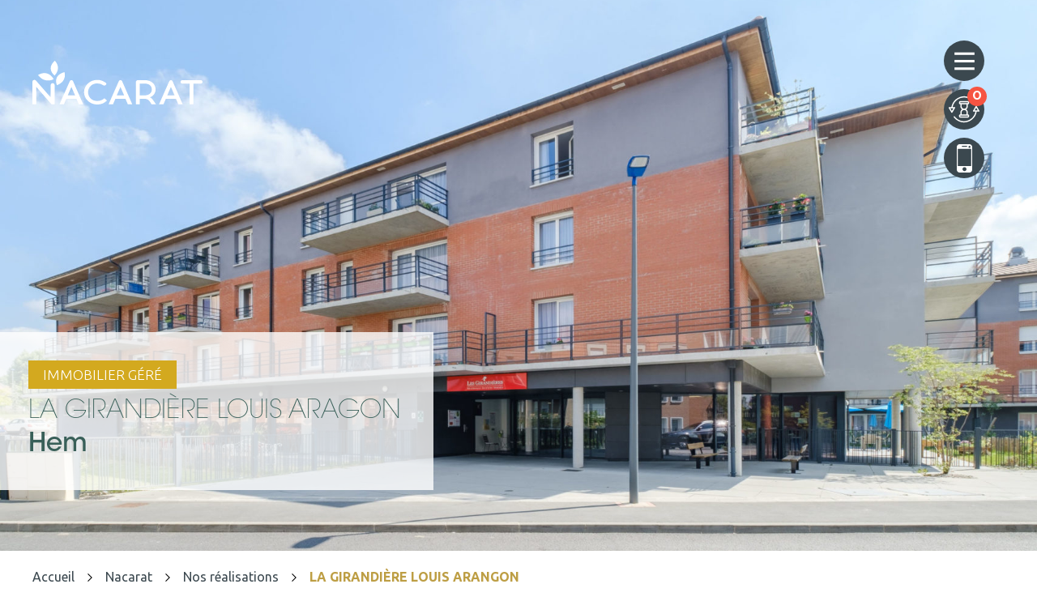

--- FILE ---
content_type: text/html; charset=UTF-8
request_url: https://nacarat.com/nacarat/nos-realisations/immobilier-gere/la-girandiere-louis-aragon/
body_size: 15603
content:

<!doctype html>
<html lang="fr-FR">
<head>
    <!-- Google Tag Manager -->
    <script>(function(w,d,s,l,i){w[l]=w[l]||[];w[l].push({'gtm.start':
    new Date().getTime(),event:'gtm.js'});var f=d.getElementsByTagName(s)[0],
    j=d.createElement(s),dl=l!='dataLayer'?'&l='+l:'';j.async=true;j.src=
    'https://www.googletagmanager.com/gtm.js?id='+i+dl;f.parentNode.insertBefore(j,f);
    })(window,document,'script','dataLayer','GTM-W2BD9B2');</script>
    <!-- End Google Tag Manager -->
    <meta charset="UTF-8">
    <!-- <meta name="viewport" content="width=device-width, initial-scale=1"> -->
    <meta name="viewport" content="width=device-width, initial-scale=1.0, maximum-scale=1.0, user-scalable=no">

    <link rel="profile" href="http://gmpg.org/xfn/11">
    <link href="https://fonts.googleapis.com/css2?family=Ubuntu:wght@300;400;500;600;700&display=swap" rel="stylesheet">

    <link rel="canonical" href="https://nacarat.com/" />

    <link rel="icon" type="image/ico" href="https://nacarat.com/wp-content/themes/mki/assets/images/favicon/favicon.ico"/>
    <link rel="apple-touch-icon" sizes="180x180" href="https://nacarat.com/wp-content/themes/mki/assets/images/favicon/apple-touch-icon.png">
    <link rel="icon" type="image/png" sizes="32x32" href="https://nacarat.com/wp-content/themes/mki/assets/images/favicon/favicon-32x32.png">
    <link rel="icon" type="image/png" sizes="16x16" href="https://nacarat.com/wp-content/themes/mki/assets/images/favicon/favicon-16x16.png">
    <link rel="manifest" href="https://nacarat.com/wp-content/themes/mki/assets/images/favicon/site.webmanifest">
    <meta name="msapplication-TileColor" content="#da532c">
    <meta name="theme-color" content="#ffffff">


    <!-- <meta property="og:title" content=""/>
    <meta property="og:description" content="" />
    <meta property="og:type" content="article" />
    <meta property="og:url" content=""/>
    <meta property="og:image" content="" />
    <meta property="og:image:width" content="" />
    <meta property="og:image:height" content="" /> -->

                        <link rel="preload" href="https://nacarat.com/wp-content/themes/mki/assets/fonts/Geometria-Bold/3b1f2c33728cdc342ad3517686bdf064.eot" as="font" crossorigin="anonymous" />
                                    <link rel="preload" href="https://nacarat.com/wp-content/themes/mki/assets/fonts/Geometria-Bold/3b1f2c33728cdc342ad3517686bdf064.svg" as="font" crossorigin="anonymous" />
                                    <link rel="preload" href="https://nacarat.com/wp-content/themes/mki/assets/fonts/Geometria-Bold/3b1f2c33728cdc342ad3517686bdf064.ttf" as="font" crossorigin="anonymous" />
                                    <link rel="preload" href="https://nacarat.com/wp-content/themes/mki/assets/fonts/Geometria-Bold/3b1f2c33728cdc342ad3517686bdf064.woff" as="font" crossorigin="anonymous" />
                                    <link rel="preload" href="https://nacarat.com/wp-content/themes/mki/assets/fonts/Geometria-Bold/3b1f2c33728cdc342ad3517686bdf064.woff2" as="font" crossorigin="anonymous" />
                                    <link rel="preload" href="https://nacarat.com/wp-content/themes/mki/assets/fonts/Geometria-Narrow/Geometria-Narrow.ttf" as="font" crossorigin="anonymous" />
                                    <link rel="preload" href="https://nacarat.com/wp-content/themes/mki/assets/fonts/Geometria-Narrow/Geometria-Narrow.woff" as="font" crossorigin="anonymous" />
                                    <link rel="preload" href="https://nacarat.com/wp-content/themes/mki/assets/fonts/Geometria-Narrow/Geometria-Narrow.woff2" as="font" crossorigin="anonymous" />
                                    <link rel="preload" href="https://nacarat.com/wp-content/themes/mki/assets/fonts/ITCAvantGardeStd-Bk/ITCAvantGardeStd-Bk.otf" as="font" crossorigin="anonymous" />
                                    <link rel="preload" href="https://nacarat.com/wp-content/themes/mki/assets/fonts/ITCAvantGardeStd-Bk/ITCAvantGardeStd-Bk.svg" as="font" crossorigin="anonymous" />
                                    <link rel="preload" href="https://nacarat.com/wp-content/themes/mki/assets/fonts/ITCAvantGardeStd-Bk/ITCAvantGardeStd-Bk.ttf" as="font" crossorigin="anonymous" />
                                    <link rel="preload" href="https://nacarat.com/wp-content/themes/mki/assets/fonts/ITCAvantGardeStd-Bk/ITCAvantGardeStd-Bk.woff" as="font" crossorigin="anonymous" />
                                    <link rel="preload" href="https://nacarat.com/wp-content/themes/mki/assets/fonts/ITCAvantGardeStd-Bold/ITCAvantGardeStd-Bold.otf" as="font" crossorigin="anonymous" />
                                    <link rel="preload" href="https://nacarat.com/wp-content/themes/mki/assets/fonts/ITCAvantGardeStd-Bold/ITCAvantGardeStd-Bold.svg" as="font" crossorigin="anonymous" />
                                    <link rel="preload" href="https://nacarat.com/wp-content/themes/mki/assets/fonts/ITCAvantGardeStd-Bold/ITCAvantGardeStd-Bold.ttf" as="font" crossorigin="anonymous" />
                                    <link rel="preload" href="https://nacarat.com/wp-content/themes/mki/assets/fonts/ITCAvantGardeStd-Bold/ITCAvantGardeStd-Bold.woff" as="font" crossorigin="anonymous" />
                                    <link rel="preload" href="https://nacarat.com/wp-content/themes/mki/assets/fonts/ITCAvantGardeStd-Demi/ITCAvantGardeStd-Demi.otf" as="font" crossorigin="anonymous" />
                                    <link rel="preload" href="https://nacarat.com/wp-content/themes/mki/assets/fonts/ITCAvantGardeStd-Demi/ITCAvantGardeStd-Demi.svg" as="font" crossorigin="anonymous" />
                                    <link rel="preload" href="https://nacarat.com/wp-content/themes/mki/assets/fonts/ITCAvantGardeStd-Demi/ITCAvantGardeStd-Demi.ttf" as="font" crossorigin="anonymous" />
                                    <link rel="preload" href="https://nacarat.com/wp-content/themes/mki/assets/fonts/ITCAvantGardeStd-Demi/ITCAvantGardeStd-Demi.woff" as="font" crossorigin="anonymous" />
                                    <link rel="preload" href="https://nacarat.com/wp-content/themes/mki/assets/fonts/ITCAvantGardeStd-Md/ITCAvantGardeStd-Md.otf" as="font" crossorigin="anonymous" />
                                    <link rel="preload" href="https://nacarat.com/wp-content/themes/mki/assets/fonts/ITCAvantGardeStd-Md/ITCAvantGardeStd-Md.svg" as="font" crossorigin="anonymous" />
                                    <link rel="preload" href="https://nacarat.com/wp-content/themes/mki/assets/fonts/ITCAvantGardeStd-Md/ITCAvantGardeStd-Md.ttf" as="font" crossorigin="anonymous" />
                                    <link rel="preload" href="https://nacarat.com/wp-content/themes/mki/assets/fonts/ITCAvantGardeStd-Md/ITCAvantGardeStd-Md.woff" as="font" crossorigin="anonymous" />
                                    <link rel="preload" href="https://nacarat.com/wp-content/themes/mki/assets/fonts/ITCAvantGardeStd-XLt/ITCAvantGardeStd-XLt.otf" as="font" crossorigin="anonymous" />
                                    <link rel="preload" href="https://nacarat.com/wp-content/themes/mki/assets/fonts/ITCAvantGardeStd-XLt/ITCAvantGardeStd-XLt.svg" as="font" crossorigin="anonymous" />
                                    <link rel="preload" href="https://nacarat.com/wp-content/themes/mki/assets/fonts/ITCAvantGardeStd-XLt/ITCAvantGardeStd-XLt.ttf" as="font" crossorigin="anonymous" />
                                    <link rel="preload" href="https://nacarat.com/wp-content/themes/mki/assets/fonts/ITCAvantGardeStd-XLt/ITCAvantGardeStd-XLt.woff" as="font" crossorigin="anonymous" />
                
    <meta name='robots' content='index, follow, max-image-preview:large, max-snippet:-1, max-video-preview:-1' />
	<style>img:is([sizes="auto" i], [sizes^="auto," i]) { contain-intrinsic-size: 3000px 1500px }</style>
	
	<!-- This site is optimized with the Yoast SEO plugin v25.2 - https://yoast.com/wordpress/plugins/seo/ -->
	<title>LA GIRANDIÈRE LOUIS ARANGON - Nacarat</title>
	<link rel="canonical" href="https://nacarat.com/nacarat/nos-realisations/immobilier-gere/la-girandiere-louis-aragon/" />
	<meta property="og:locale" content="fr_FR" />
	<meta property="og:type" content="article" />
	<meta property="og:title" content="LA GIRANDIÈRE LOUIS ARANGON - Nacarat" />
	<meta property="og:url" content="https://nacarat.com/nacarat/nos-realisations/immobilier-gere/la-girandiere-louis-aragon/" />
	<meta property="og:site_name" content="Nacarat" />
	<meta property="article:modified_time" content="2023-03-21T16:11:31+00:00" />
	<meta property="og:image" content="https://nacarat.com/wp-content/uploads/2023/03/les-girandieres-hem-facade-entree-scaled-e1679414523965.jpg" />
	<meta property="og:image:width" content="2304" />
	<meta property="og:image:height" content="1457" />
	<meta property="og:image:type" content="image/jpeg" />
	<meta name="twitter:card" content="summary_large_image" />
	<script type="application/ld+json" class="yoast-schema-graph">{"@context":"https://schema.org","@graph":[{"@type":"WebPage","@id":"https://nacarat.com/nacarat/nos-realisations/immobilier-gere/la-girandiere-louis-aragon/","url":"https://nacarat.com/nacarat/nos-realisations/immobilier-gere/la-girandiere-louis-aragon/","name":"LA GIRANDIÈRE LOUIS ARANGON - Nacarat","isPartOf":{"@id":"https://nacarat.com/#website"},"primaryImageOfPage":{"@id":"https://nacarat.com/nacarat/nos-realisations/immobilier-gere/la-girandiere-louis-aragon/#primaryimage"},"image":{"@id":"https://nacarat.com/nacarat/nos-realisations/immobilier-gere/la-girandiere-louis-aragon/#primaryimage"},"thumbnailUrl":"https://nacarat.com/wp-content/uploads/2023/03/les-girandieres-hem-facade-entree-scaled-e1679414523965.jpg","datePublished":"2023-03-21T16:00:36+00:00","dateModified":"2023-03-21T16:11:31+00:00","breadcrumb":{"@id":"https://nacarat.com/nacarat/nos-realisations/immobilier-gere/la-girandiere-louis-aragon/#breadcrumb"},"inLanguage":"fr-FR","potentialAction":[{"@type":"ReadAction","target":["https://nacarat.com/nacarat/nos-realisations/immobilier-gere/la-girandiere-louis-aragon/"]}]},{"@type":"ImageObject","inLanguage":"fr-FR","@id":"https://nacarat.com/nacarat/nos-realisations/immobilier-gere/la-girandiere-louis-aragon/#primaryimage","url":"https://nacarat.com/wp-content/uploads/2023/03/les-girandieres-hem-facade-entree-scaled-e1679414523965.jpg","contentUrl":"https://nacarat.com/wp-content/uploads/2023/03/les-girandieres-hem-facade-entree-scaled-e1679414523965.jpg","width":2304,"height":1457},{"@type":"BreadcrumbList","@id":"https://nacarat.com/nacarat/nos-realisations/immobilier-gere/la-girandiere-louis-aragon/#breadcrumb","itemListElement":[{"@type":"ListItem","position":1,"name":"Accueil","item":"https://nacarat.com/"},{"@type":"ListItem","position":2,"name":"LA GIRANDIÈRE LOUIS ARANGON"}]},{"@type":"WebSite","@id":"https://nacarat.com/#website","url":"https://nacarat.com/","name":"Nacarat","description":"Des logements neufs à découvrir et des adresses à investir","potentialAction":[{"@type":"SearchAction","target":{"@type":"EntryPoint","urlTemplate":"https://nacarat.com/?s={search_term_string}"},"query-input":{"@type":"PropertyValueSpecification","valueRequired":true,"valueName":"search_term_string"}}],"inLanguage":"fr-FR"}]}</script>
	<!-- / Yoast SEO plugin. -->


<link rel='dns-prefetch' href='//ajax.googleapis.com' />
<link rel='dns-prefetch' href='//cdnjs.cloudflare.com' />
<link rel='dns-prefetch' href='//cdn.jsdelivr.net' />
<style id='classic-theme-styles-inline-css' type='text/css'>
/*! This file is auto-generated */
.wp-block-button__link{color:#fff;background-color:#32373c;border-radius:9999px;box-shadow:none;text-decoration:none;padding:calc(.667em + 2px) calc(1.333em + 2px);font-size:1.125em}.wp-block-file__button{background:#32373c;color:#fff;text-decoration:none}
</style>
<style id='safe-svg-svg-icon-style-inline-css' type='text/css'>
.safe-svg-cover{text-align:center}.safe-svg-cover .safe-svg-inside{display:inline-block;max-width:100%}.safe-svg-cover svg{height:100%;max-height:100%;max-width:100%;width:100%}

</style>
<style id='global-styles-inline-css' type='text/css'>
:root{--wp--preset--aspect-ratio--square: 1;--wp--preset--aspect-ratio--4-3: 4/3;--wp--preset--aspect-ratio--3-4: 3/4;--wp--preset--aspect-ratio--3-2: 3/2;--wp--preset--aspect-ratio--2-3: 2/3;--wp--preset--aspect-ratio--16-9: 16/9;--wp--preset--aspect-ratio--9-16: 9/16;--wp--preset--color--black: #000000;--wp--preset--color--cyan-bluish-gray: #abb8c3;--wp--preset--color--white: #ffffff;--wp--preset--color--pale-pink: #f78da7;--wp--preset--color--vivid-red: #cf2e2e;--wp--preset--color--luminous-vivid-orange: #ff6900;--wp--preset--color--luminous-vivid-amber: #fcb900;--wp--preset--color--light-green-cyan: #7bdcb5;--wp--preset--color--vivid-green-cyan: #00d084;--wp--preset--color--pale-cyan-blue: #8ed1fc;--wp--preset--color--vivid-cyan-blue: #0693e3;--wp--preset--color--vivid-purple: #9b51e0;--wp--preset--gradient--vivid-cyan-blue-to-vivid-purple: linear-gradient(135deg,rgba(6,147,227,1) 0%,rgb(155,81,224) 100%);--wp--preset--gradient--light-green-cyan-to-vivid-green-cyan: linear-gradient(135deg,rgb(122,220,180) 0%,rgb(0,208,130) 100%);--wp--preset--gradient--luminous-vivid-amber-to-luminous-vivid-orange: linear-gradient(135deg,rgba(252,185,0,1) 0%,rgba(255,105,0,1) 100%);--wp--preset--gradient--luminous-vivid-orange-to-vivid-red: linear-gradient(135deg,rgba(255,105,0,1) 0%,rgb(207,46,46) 100%);--wp--preset--gradient--very-light-gray-to-cyan-bluish-gray: linear-gradient(135deg,rgb(238,238,238) 0%,rgb(169,184,195) 100%);--wp--preset--gradient--cool-to-warm-spectrum: linear-gradient(135deg,rgb(74,234,220) 0%,rgb(151,120,209) 20%,rgb(207,42,186) 40%,rgb(238,44,130) 60%,rgb(251,105,98) 80%,rgb(254,248,76) 100%);--wp--preset--gradient--blush-light-purple: linear-gradient(135deg,rgb(255,206,236) 0%,rgb(152,150,240) 100%);--wp--preset--gradient--blush-bordeaux: linear-gradient(135deg,rgb(254,205,165) 0%,rgb(254,45,45) 50%,rgb(107,0,62) 100%);--wp--preset--gradient--luminous-dusk: linear-gradient(135deg,rgb(255,203,112) 0%,rgb(199,81,192) 50%,rgb(65,88,208) 100%);--wp--preset--gradient--pale-ocean: linear-gradient(135deg,rgb(255,245,203) 0%,rgb(182,227,212) 50%,rgb(51,167,181) 100%);--wp--preset--gradient--electric-grass: linear-gradient(135deg,rgb(202,248,128) 0%,rgb(113,206,126) 100%);--wp--preset--gradient--midnight: linear-gradient(135deg,rgb(2,3,129) 0%,rgb(40,116,252) 100%);--wp--preset--font-size--small: 13px;--wp--preset--font-size--medium: 20px;--wp--preset--font-size--large: 36px;--wp--preset--font-size--x-large: 42px;--wp--preset--spacing--20: 0.44rem;--wp--preset--spacing--30: 0.67rem;--wp--preset--spacing--40: 1rem;--wp--preset--spacing--50: 1.5rem;--wp--preset--spacing--60: 2.25rem;--wp--preset--spacing--70: 3.38rem;--wp--preset--spacing--80: 5.06rem;--wp--preset--shadow--natural: 6px 6px 9px rgba(0, 0, 0, 0.2);--wp--preset--shadow--deep: 12px 12px 50px rgba(0, 0, 0, 0.4);--wp--preset--shadow--sharp: 6px 6px 0px rgba(0, 0, 0, 0.2);--wp--preset--shadow--outlined: 6px 6px 0px -3px rgba(255, 255, 255, 1), 6px 6px rgba(0, 0, 0, 1);--wp--preset--shadow--crisp: 6px 6px 0px rgba(0, 0, 0, 1);}:where(.is-layout-flex){gap: 0.5em;}:where(.is-layout-grid){gap: 0.5em;}body .is-layout-flex{display: flex;}.is-layout-flex{flex-wrap: wrap;align-items: center;}.is-layout-flex > :is(*, div){margin: 0;}body .is-layout-grid{display: grid;}.is-layout-grid > :is(*, div){margin: 0;}:where(.wp-block-columns.is-layout-flex){gap: 2em;}:where(.wp-block-columns.is-layout-grid){gap: 2em;}:where(.wp-block-post-template.is-layout-flex){gap: 1.25em;}:where(.wp-block-post-template.is-layout-grid){gap: 1.25em;}.has-black-color{color: var(--wp--preset--color--black) !important;}.has-cyan-bluish-gray-color{color: var(--wp--preset--color--cyan-bluish-gray) !important;}.has-white-color{color: var(--wp--preset--color--white) !important;}.has-pale-pink-color{color: var(--wp--preset--color--pale-pink) !important;}.has-vivid-red-color{color: var(--wp--preset--color--vivid-red) !important;}.has-luminous-vivid-orange-color{color: var(--wp--preset--color--luminous-vivid-orange) !important;}.has-luminous-vivid-amber-color{color: var(--wp--preset--color--luminous-vivid-amber) !important;}.has-light-green-cyan-color{color: var(--wp--preset--color--light-green-cyan) !important;}.has-vivid-green-cyan-color{color: var(--wp--preset--color--vivid-green-cyan) !important;}.has-pale-cyan-blue-color{color: var(--wp--preset--color--pale-cyan-blue) !important;}.has-vivid-cyan-blue-color{color: var(--wp--preset--color--vivid-cyan-blue) !important;}.has-vivid-purple-color{color: var(--wp--preset--color--vivid-purple) !important;}.has-black-background-color{background-color: var(--wp--preset--color--black) !important;}.has-cyan-bluish-gray-background-color{background-color: var(--wp--preset--color--cyan-bluish-gray) !important;}.has-white-background-color{background-color: var(--wp--preset--color--white) !important;}.has-pale-pink-background-color{background-color: var(--wp--preset--color--pale-pink) !important;}.has-vivid-red-background-color{background-color: var(--wp--preset--color--vivid-red) !important;}.has-luminous-vivid-orange-background-color{background-color: var(--wp--preset--color--luminous-vivid-orange) !important;}.has-luminous-vivid-amber-background-color{background-color: var(--wp--preset--color--luminous-vivid-amber) !important;}.has-light-green-cyan-background-color{background-color: var(--wp--preset--color--light-green-cyan) !important;}.has-vivid-green-cyan-background-color{background-color: var(--wp--preset--color--vivid-green-cyan) !important;}.has-pale-cyan-blue-background-color{background-color: var(--wp--preset--color--pale-cyan-blue) !important;}.has-vivid-cyan-blue-background-color{background-color: var(--wp--preset--color--vivid-cyan-blue) !important;}.has-vivid-purple-background-color{background-color: var(--wp--preset--color--vivid-purple) !important;}.has-black-border-color{border-color: var(--wp--preset--color--black) !important;}.has-cyan-bluish-gray-border-color{border-color: var(--wp--preset--color--cyan-bluish-gray) !important;}.has-white-border-color{border-color: var(--wp--preset--color--white) !important;}.has-pale-pink-border-color{border-color: var(--wp--preset--color--pale-pink) !important;}.has-vivid-red-border-color{border-color: var(--wp--preset--color--vivid-red) !important;}.has-luminous-vivid-orange-border-color{border-color: var(--wp--preset--color--luminous-vivid-orange) !important;}.has-luminous-vivid-amber-border-color{border-color: var(--wp--preset--color--luminous-vivid-amber) !important;}.has-light-green-cyan-border-color{border-color: var(--wp--preset--color--light-green-cyan) !important;}.has-vivid-green-cyan-border-color{border-color: var(--wp--preset--color--vivid-green-cyan) !important;}.has-pale-cyan-blue-border-color{border-color: var(--wp--preset--color--pale-cyan-blue) !important;}.has-vivid-cyan-blue-border-color{border-color: var(--wp--preset--color--vivid-cyan-blue) !important;}.has-vivid-purple-border-color{border-color: var(--wp--preset--color--vivid-purple) !important;}.has-vivid-cyan-blue-to-vivid-purple-gradient-background{background: var(--wp--preset--gradient--vivid-cyan-blue-to-vivid-purple) !important;}.has-light-green-cyan-to-vivid-green-cyan-gradient-background{background: var(--wp--preset--gradient--light-green-cyan-to-vivid-green-cyan) !important;}.has-luminous-vivid-amber-to-luminous-vivid-orange-gradient-background{background: var(--wp--preset--gradient--luminous-vivid-amber-to-luminous-vivid-orange) !important;}.has-luminous-vivid-orange-to-vivid-red-gradient-background{background: var(--wp--preset--gradient--luminous-vivid-orange-to-vivid-red) !important;}.has-very-light-gray-to-cyan-bluish-gray-gradient-background{background: var(--wp--preset--gradient--very-light-gray-to-cyan-bluish-gray) !important;}.has-cool-to-warm-spectrum-gradient-background{background: var(--wp--preset--gradient--cool-to-warm-spectrum) !important;}.has-blush-light-purple-gradient-background{background: var(--wp--preset--gradient--blush-light-purple) !important;}.has-blush-bordeaux-gradient-background{background: var(--wp--preset--gradient--blush-bordeaux) !important;}.has-luminous-dusk-gradient-background{background: var(--wp--preset--gradient--luminous-dusk) !important;}.has-pale-ocean-gradient-background{background: var(--wp--preset--gradient--pale-ocean) !important;}.has-electric-grass-gradient-background{background: var(--wp--preset--gradient--electric-grass) !important;}.has-midnight-gradient-background{background: var(--wp--preset--gradient--midnight) !important;}.has-small-font-size{font-size: var(--wp--preset--font-size--small) !important;}.has-medium-font-size{font-size: var(--wp--preset--font-size--medium) !important;}.has-large-font-size{font-size: var(--wp--preset--font-size--large) !important;}.has-x-large-font-size{font-size: var(--wp--preset--font-size--x-large) !important;}
:where(.wp-block-post-template.is-layout-flex){gap: 1.25em;}:where(.wp-block-post-template.is-layout-grid){gap: 1.25em;}
:where(.wp-block-columns.is-layout-flex){gap: 2em;}:where(.wp-block-columns.is-layout-grid){gap: 2em;}
:root :where(.wp-block-pullquote){font-size: 1.5em;line-height: 1.6;}
</style>
<link rel='stylesheet' id='mki-style-css' href='https://nacarat.com/wp-content/themes/mki/assets/css/styles.min.css?ver=1768949520' type='text/css' media='all' />
<link rel='stylesheet' id='slick-css' href='https://cdn.jsdelivr.net/npm/slick-carousel@1.8.1/slick/slick.css' type='text/css' media='all' />
<link rel="https://api.w.org/" href="https://nacarat.com/wp-json/" /><link rel="alternate" title="JSON" type="application/json" href="https://nacarat.com/wp-json/wp/v2/realisations/6861" /><link rel='shortlink' href='https://nacarat.com/?p=6861' />
<link rel="alternate" title="oEmbed (JSON)" type="application/json+oembed" href="https://nacarat.com/wp-json/oembed/1.0/embed?url=https%3A%2F%2Fnacarat.com%2Fnacarat%2Fnos-realisations%2Fimmobilier-gere%2Fla-girandiere-louis-aragon%2F" />
<link rel="alternate" title="oEmbed (XML)" type="text/xml+oembed" href="https://nacarat.com/wp-json/oembed/1.0/embed?url=https%3A%2F%2Fnacarat.com%2Fnacarat%2Fnos-realisations%2Fimmobilier-gere%2Fla-girandiere-louis-aragon%2F&#038;format=xml" />
<meta name="generator" content="Elementor 3.32.3; features: e_font_icon_svg, additional_custom_breakpoints; settings: css_print_method-external, google_font-enabled, font_display-swap">
			<style>
				.e-con.e-parent:nth-of-type(n+4):not(.e-lazyloaded):not(.e-no-lazyload),
				.e-con.e-parent:nth-of-type(n+4):not(.e-lazyloaded):not(.e-no-lazyload) * {
					background-image: none !important;
				}
				@media screen and (max-height: 1024px) {
					.e-con.e-parent:nth-of-type(n+3):not(.e-lazyloaded):not(.e-no-lazyload),
					.e-con.e-parent:nth-of-type(n+3):not(.e-lazyloaded):not(.e-no-lazyload) * {
						background-image: none !important;
					}
				}
				@media screen and (max-height: 640px) {
					.e-con.e-parent:nth-of-type(n+2):not(.e-lazyloaded):not(.e-no-lazyload),
					.e-con.e-parent:nth-of-type(n+2):not(.e-lazyloaded):not(.e-no-lazyload) * {
						background-image: none !important;
					}
				}
			</style>
			<link rel="icon" href="https://nacarat.com/wp-content/uploads/2023/02/cropped-sans-titre-32x32.png" sizes="32x32" />
<link rel="icon" href="https://nacarat.com/wp-content/uploads/2023/02/cropped-sans-titre-192x192.png" sizes="192x192" />
<link rel="apple-touch-icon" href="https://nacarat.com/wp-content/uploads/2023/02/cropped-sans-titre-180x180.png" />
<meta name="msapplication-TileImage" content="https://nacarat.com/wp-content/uploads/2023/02/cropped-sans-titre-270x270.png" />

    <script type="text/javascript">
        window.wp_path = 'https://nacarat.com/wp-content/themes/mki';
        var urlDataGouv = 'https://nacarat.com/wp-content/themes/mki/lib/data-gouv/donneesGouv2.json';
    </script>

            <style>
            :root{
                --var-primary:#385f58;--var-primaryLight:#83bb98;--var-primaryLight2:#bbd1bd;--var-secondary:#bd9e44;--var-cream:#e7e1d7;--var-creamLight:#e7e1d7;            }
        </style>
        

</head>

<body data-barba="wrapper">
<!-- Google Tag Manager (noscript) -->
<noscript><iframe src="https://www.googletagmanager.com/ns.html?id=GTM-W2BD9B2"
height="0" width="0" style="display:none;visibility:hidden"></iframe></noscript>
<!-- End Google Tag Manager (noscript) -->

<div class="loading-container">
    <div class="loading-screen"></div>
</div>

<main data-namespace="single-realisations" data-barba="container" class="wp-singular realisations-template-default single single-realisations postid-6861 wp-theme-mki elementor-default elementor-kit-8255 theme-pro">
    <div id="popin"></div>
    
    <aside class="navigation">
    <div class="container large">
        <div class="navigation_left">
            <a href="https://nacarat.com" class="logo">
                <svg id="Calque_1" data-name="Calque 1" xmlns="http://www.w3.org/2000/svg" viewBox="0 0 836.4 213.87"><defs><style>.cls-1{fill:#fff;}</style></defs><path class="cls-1" d="M162.8,151.66s46.17-31.43,76.89,20.16C239.7,171.82,196.3,195.83,162.8,151.66Z" transform="translate(-135.12 -81.8)"/><path class="cls-1" d="M244.31,154.15s-43.89-32.28.84-72.35C245.15,81.79,280.74,113.55,244.31,154.15Z" transform="translate(-135.12 -81.8)"/><path class="cls-1" d="M255.88,201.28s-23-47.34,36.62-63.93C292.5,137.35,308.38,180.69,255.88,201.28Z" transform="translate(-135.12 -81.8)"/><path class="cls-1" d="M290.2,294.48H268.53L319,181.4a8.6,8.6,0,0,1,7.91-4.9h0a8.55,8.55,0,0,1,7.91,4.92l49.9,113.06H363L351.54,268h-49.7Zm18.58-43.65h36.05l-18-41.13Z" transform="translate(-135.12 -81.8)"/><path class="cls-1" d="M494.87,200.86h0a9.41,9.41,0,0,1-11.33.52,52.43,52.43,0,0,0-29.75-8.87c-25.3,0-45.15,18-45.15,43,0,25.11,19.84,43,45.15,43,13.84,0,26.22-4.72,35.31-13.31l12.75,11a68.24,68.24,0,0,1-51.33,19.48c-34.85-1.6-62.23-29-61.53-61.35.72-32.63,29.39-58.92,64.8-58.92a68.52,68.52,0,0,1,40.59,13.16A7.78,7.78,0,0,1,494.87,200.86Z" transform="translate(-135.12 -81.8)"/><path class="cls-1" d="M531.37,294.48H509.7L560.13,181.4a8.57,8.57,0,0,1,7.9-4.9h0a8.58,8.58,0,0,1,7.92,4.92l49.9,113.06H604.18L592.72,268H543Zm18.56-43.65H586L568,209.7Z" transform="translate(-135.12 -81.8)"/><path class="cls-1" d="M685.85,176.5c34.84-.43,55,20.19,55,45.82,0,18.71-13.35,33.86-27.75,38.18,6.37,2.87,9.91,5.84,17.74,17.13l11.83,16.86H720.74L712.24,281c-10.2-14.67-21.63-13-36.46-13H663.27v26.46H643.61V186.9c0-5.74,5-10.4,11.23-10.4ZM663.28,251h24.21c19.11,0,34.77-10.15,34.77-28.68,0-17.87-13.21-28.7-34.77-28.63H663.28Z" transform="translate(-135.12 -81.8)"/><path class="cls-1" d="M779.52,294.48H757.85L808.28,181.4a8.6,8.6,0,0,1,7.91-4.9h0a8.55,8.55,0,0,1,7.91,4.92L874,294.48H852.33L840.86,268h-49.7Zm18.57-43.65h36l-18-41.13Z" transform="translate(-135.12 -81.8)"/><path class="cls-1" d="M927.24,294.48H907.58V193.69H872.77c-5.13,0-9.29-3.85-9.29-8.59h0c0-4.75,4.16-8.59,9.29-8.59h89.47c5.13,0,9.28,3.85,9.28,8.59h0c0,4.75-4.15,8.59-9.28,8.59h-35V294.48Z" transform="translate(-135.12 -81.8)"/><path class="cls-1" d="M228.8,294.48l-74.36-84.63v84.63H135.12V184.19a9,9,0,0,1,6.48-8.45,10.15,10.15,0,0,1,10.75,2.89L225,261.14V200.38c0-4.94,4.33-8.94,9.66-8.94s9.67,4,9.67,8.94v94.11H228.8Z" transform="translate(-135.12 -81.8)"/></svg>            </a>
        </div>
    </div>
</aside>

<aside class="navigation_sticky">
    
<div class="navigation_right">
    <a href="#" id="burger_menu" class="nav_circle" title="Menu">
        <?xml version="1.0" encoding="utf-8"?>
<svg viewBox="0 0 12 10" class="hamburger" height="37px" width="37px">
    <path d="M10,2 L2,2" class="upper" style="fill: none;stroke: #ffffff;"/>
    <path d="M2,5 L10,5" class="middle" style="fill: none;stroke: #ffffff;"/>
    <path d="M10,8 L2,8" class="lower" style="fill: none;stroke: #ffffff;"/>
</svg>    </a>
          <a href="#" id="notif_menu" class="nav_circle" title="Favori et Historique">
          <?xml version="1.0" encoding="utf-8"?>
<svg version="1.1" id="Calque_1" xmlns="http://www.w3.org/2000/svg" xmlns:xlink="http://www.w3.org/1999/xlink" x="0px" y="0px"
	 viewBox="0 0 495.1 422" style="enable-background:new 0 0 495.1 422;" xml:space="preserve">
<g>
	<path d="M451.1,160.5c-1.8-3.1-5.1-4.9-8.6-4.9s-6.8,1.9-8.6,4.9l-42.5,72.2c-1.8,3.1-1.8,7-0.1,10.1c1.8,3.1,5.1,5.1,8.7,5.1h29.8
		c-7.4,43-30.4,81.7-65.4,110.2C330.2,386,287.2,402,246.5,402c-26.5,0-54.3-6.8-80.3-19.7c-26.9-13.3-50.6-32.6-68.4-55.8
		c-3.4-4.4-9.6-5.2-14-1.8c-4.4,3.4-5.2,9.6-1.8,14c19.7,25.5,45.7,46.8,75.4,61.5c28.7,14.2,59.6,21.8,89.2,21.8
		c45.2,0,92.8-17.5,130.6-48.3c39.7-32.3,65.4-76.7,73-125.7h34.9c3.6,0,6.9-2,8.7-5.1c1.8-3.1,1.8-7-0.1-10.1L451.1,160.5z
		 M417.5,228l25-42.5l25,42.5H417.5z"/>
	<path d="M102.3,179.1c-1.8-3.1-5.1-5.1-8.7-5.1H63.8c7.4-43,30.4-81.7,65.4-110.2c34.3-27.9,77.2-43.8,118-43.8
		c26.5,0,54.3,6.8,80.3,19.7c26.9,13.3,50.6,32.6,68.4,55.8c3.4,4.4,9.7,5.2,14,1.8c4.4-3.4,5.2-9.6,1.8-14
		C392,57.8,366,36.5,336.3,21.8C307.6,7.5,276.8,0,247.2,0C202,0,154.4,17.5,116.6,48.3C76.9,80.7,51.2,125,43.6,174h-35
		c-3.6,0-6.9,2-8.7,5.1s-1.8,7,0.1,10.1l42.5,72.2c1.8,3.1,5.1,4.9,8.6,4.9s6.8-1.9,8.6-4.9l42.5-72.2
		C104,186.1,104.1,182.2,102.3,179.1z M51.1,236.5l-25-42.5h50L51.1,236.5z"/>
	<path d="M307.8,161v-31h0.1c11.4,0,20.9-8.8,20.9-20.2V99.1c0-11.4-9.5-21.1-20.9-21.1H185.7c-11.4,0-20.9,9.7-20.9,21.1v10.7
		c0,11.4,9.5,20.2,20.9,20.2h2.1v31c0,20.8,10.7,39.2,26.9,50c-16.2,10.8-26.9,29.1-26.9,50v31h-2.1c-11.4,0-20.9,8.8-20.9,20.2
		v10.7c0,11.4,9.5,21.1,20.9,21.1h122.1c11.4,0,20.9-9.7,20.9-21.1v-10.7c0-11.4-9.5-20.2-20.9-20.2l0,0v-31
		c0-20.8-10.7-39.2-26.9-50C297.1,200.2,307.8,181.9,307.8,161z M185.7,110c-0.4,0-0.9,0.2-0.9-0.2V99.1c0-0.4,0.5-1.1,0.9-1.1
		h122.1c0.4,0,0.9,0.7,0.9,1.1v10.7c0,0.4-0.5,0.2-0.9,0.2h-0.5h-20h-80h-20H185.7z M307.9,312c0.4,0,0.9-0.2,0.9,0.2v10.7
		c0,0.4-0.5,1.1-0.9,1.1H185.7c-0.4,0-0.9-0.7-0.9-1.1v-10.7c0-0.4,0.5-0.2,0.9-0.2h1.7h20h80h20H307.9z M287.8,261v31h-80v-31
		c0-22.1,17.9-40,40-40S287.8,238.9,287.8,261z M247.8,201c-22.1,0-40-17.9-40-40v-31h80v31C287.8,183.1,269.9,201,247.8,201z"/>
</g>
</svg>
          <span class="counter">-</span>
      </a>
        <a href="#" id="mobile_menu" class="open-form nav_circle ClicContactMenuRight"  data-idPrg="" data-agenceFields="1" data-typeForm="nav" title="Nous contacter" data-originForm="icone-droite-flottante">
        <?xml version="1.0" encoding="utf-8"?>
<svg version="1.1" id="Calque_1" xmlns="http://www.w3.org/2000/svg" xmlns:xlink="http://www.w3.org/1999/xlink" x="0px" y="0px"
	 viewBox="0 0 44 81.1" style="enable-background:new 0 0 44 81.1;" xml:space="preserve">
<path d="M36,0H8C3.6,0,0,3.6,0,8v65.1c0,4.4,3.6,8,8,8h28c4.4,0,8-3.6,8-8V8C44,3.6,40.4,0,36,0z M36.3,4.8c1.6,0,2.9,1.3,2.9,2.9
	c0,1.6-1.3,2.8-2.9,2.8c-1.6,0-2.8-1.3-2.8-2.8C33.5,6.1,34.8,4.8,36.3,4.8z M14.5,5.7c0-0.6,0.4-1,1-1h13c0.6,0,1,0.4,1,1v0.8
	c0,0.6-0.4,1-1,1h-13c-0.6,0-1-0.4-1-1V5.7z M22.1,77.1C22,77.1,22,77.1,22.1,77.1L22.1,77.1c-3.2,0-5.8-2.6-5.8-5.7
	s2.6-5.7,5.7-5.7s5.7,2.6,5.7,5.7C27.7,74.5,25.2,77.1,22.1,77.1z M41,62.6H3v-49h38V62.6z"/>
</svg>
    </a>
        </div>
</aside>

<aside class="menu_burger">
    <div class="navigation">
        <ul id="menu-burger" class="menu"><li id="menu-item-2087" class="menu-item menu-item-type-post_type menu-item-object-page menu-item-has-children menu-item-2087"><a href="https://nacarat.com/habiter/">Pour habiter</a>
<ul class="sub-menu">
	<li id="menu-item-2104" class="menu-item menu-item-type-post_type menu-item-object-page menu-item-2104"><a href="https://nacarat.com/habiter/le-pret-a-taux-zero/">Le Prêt à Taux Zéro</a></li>
	<li id="menu-item-2103" class="menu-item menu-item-type-post_type menu-item-object-page menu-item-2103"><a href="https://nacarat.com/habiter/la-tva-reduite/">La TVA réduite</a></li>
	<li id="menu-item-2105" class="menu-item menu-item-type-post_type menu-item-object-page menu-item-2105"><a href="https://nacarat.com/habiter/laccession-a-prix-maitrises/">L’accession à prix maîtrisés</a></li>
</ul>
</li>
<li id="menu-item-2086" class="menu-item menu-item-type-post_type menu-item-object-page menu-item-has-children menu-item-2086"><a href="https://nacarat.com/investir/">Pour investir</a>
<ul class="sub-menu">
	<li id="menu-item-2107" class="menu-item menu-item-type-post_type menu-item-object-page menu-item-2107"><a href="https://nacarat.com/investir/les-villes-ou-investir/">Les villes où investir</a></li>
</ul>
</li>
<li id="menu-item-1558" class="menu-item menu-item-type-post_type menu-item-object-page menu-item-has-children menu-item-1558"><a href="https://nacarat.com/le-guide-de-limmobilier-neuf/">Le guide de l’immobilier neuf</a>
<ul class="sub-menu">
	<li id="menu-item-1565" class="menu-item menu-item-type-post_type menu-item-object-page menu-item-1565"><a href="https://nacarat.com/le-guide-de-limmobilier-neuf/les-avantages-de-limmobilier-neuf/">Les avantages de l’immobilier neuf</a></li>
	<li id="menu-item-1564" class="menu-item menu-item-type-post_type menu-item-object-page menu-item-1564"><a href="https://nacarat.com/le-guide-de-limmobilier-neuf/etapes-projet-immobilier-neuf/">Les étapes clefs d’achat dans le neuf</a></li>
	<li id="menu-item-1563" class="menu-item menu-item-type-post_type menu-item-object-page menu-item-1563"><a href="https://nacarat.com/le-guide-de-limmobilier-neuf/performances-energetiques-logement-neuf/">Nos performances environnementales</a></li>
	<li id="menu-item-2109" class="menu-item menu-item-type-post_type menu-item-object-page menu-item-2109"><a href="https://nacarat.com/le-guide-de-limmobilier-neuf/financer-son-achat-immobilier-neuf/">Financer son achat neuf</a></li>
	<li id="menu-item-2039" class="menu-item menu-item-type-post_type menu-item-object-page menu-item-2039"><a href="https://nacarat.com/le-guide-de-limmobilier-neuf/le-glossaire-de-limmobilier-neuf/">Le glossaire de l’immobilier neuf</a></li>
	<li id="menu-item-3122" class="menu-item menu-item-type-post_type menu-item-object-page menu-item-3122"><a href="https://nacarat.com/le-guide-de-limmobilier-neuf/toutes-les-reponses-a-vos-questions/">Toutes les réponses à vos questions</a></li>
</ul>
</li>
<li id="menu-item-350" class="menu-item menu-item-type-post_type menu-item-object-page menu-item-has-children menu-item-350"><a href="https://nacarat.com/decouvrir-nacarat/">Nacarat</a>
<ul class="sub-menu">
	<li id="menu-item-2772" class="menu-item menu-item-type-post_type menu-item-object-page menu-item-2772"><a href="https://nacarat.com/decouvrir-nacarat/qui-sommes-nous/">Qui sommes-nous ?</a></li>
	<li id="menu-item-2825" class="menu-item menu-item-type-post_type menu-item-object-page menu-item-2825"><a href="https://nacarat.com/decouvrir-nacarat/aujourdhui-et-demain/">Aujourd’hui et demain</a></li>
	<li id="menu-item-2824" class="menu-item menu-item-type-post_type menu-item-object-page menu-item-2824"><a href="https://nacarat.com/decouvrir-nacarat/accompagnement/">L’accompagnement Nacarat</a></li>
	<li id="menu-item-48" class="menu-item menu-item-type-post_type menu-item-object-page menu-item-48"><a href="https://nacarat.com/decouvrir-nacarat/nos-realisations/">Nos réalisations</a></li>
	<li id="menu-item-46" class="menu-item menu-item-type-post_type menu-item-object-page menu-item-46"><a href="https://nacarat.com/decouvrir-nacarat/ou-rencontrer-les-collaborateurs-nacarat/">Où rencontrer les collaborateurs Nacarat</a></li>
	<li id="menu-item-5315" class="menu-item menu-item-type-custom menu-item-object-custom menu-item-5315"><a href="https://www.parrainage.nacarat.com/">Parrainer c&rsquo;est gagner</a></li>
	<li id="menu-item-49" class="menu-item menu-item-type-post_type menu-item-object-page menu-item-49"><a href="https://nacarat.com/decouvrir-nacarat/nous-rejoindre/">Nous rejoindre</a></li>
</ul>
</li>
<li id="menu-item-2412" class="menu-item menu-item-type-post_type menu-item-object-page menu-item-2412"><a href="https://nacarat.com/actualites/">Actualités</a></li>
</ul>        <a  href="#" class="open-form cta cta-full cta-blue ClicContactMenuBurger"  data-idPrg="" data-agenceFields="1" data-typeForm="nav" data-originForm="nous-contact-burger">nous contacter</a>
        <ul id="menu-burger-bis" class="menu"><li id="menu-item-3708" class="menu-item menu-item-type-post_type menu-item-object-page menu-item-3708"><a href="https://nacarat.com/immobilier-dentreprise/">Immobilier d’entreprise</a></li>
<li id="menu-item-520" class="menu-item menu-item-type-custom menu-item-object-custom menu-item-520"><a href="http://nacarimmo.com">Espace Partenaire</a></li>
<li id="menu-item-521" class="menu-item menu-item-type-custom menu-item-object-custom menu-item-521"><a href="https://monespaceclient.nacarat.com/">Mon Espace Client</a></li>
<li id="menu-item-2141" class="menu-item menu-item-type-post_type menu-item-object-page menu-item-2141"><a href="https://nacarat.com/foncier/">Vendez votre bien</a></li>
</ul>        <div class="share share_menu">
            <div class="title">
              <span class="icon">
                  <?xml version="1.0" encoding="utf-8"?>
<svg version="1.1" id="Calque_1" xmlns="http://www.w3.org/2000/svg" xmlns:xlink="http://www.w3.org/1999/xlink" x="0px" y="0px"
	 viewBox="0 0 19.4 14.4" style="enable-background:new 0 0 19.4 14.4;" xml:space="preserve">
<style type="text/css">
	.st0{fill:none;stroke:#000000;stroke-miterlimit:10;}
</style>
<circle cx="2.3" cy="2.3" r="2.3"/>
<circle cx="7.8" cy="11.2" r="3.1"/>
<circle cx="17.2" cy="7.5" r="2.2"/>
<line class="st0" x1="2.8" y1="3.1" x2="8.5" y2="12.1"/>
<line class="st0" x1="18.4" y1="7.2" x2="8.9" y2="10.7"/>
</svg>
              </span>
              <span class="text">Suivez-nous !</span>
            </div>
            <ul class="socials">
                <li class="linkedin">
                    <a href="https://www.linkedin.com/company/nacarat" target="_blank">
                        <?xml version="1.0" encoding="utf-8"?>
<!-- Generator: Adobe Illustrator 24.1.2, SVG Export Plug-In . SVG Version: 6.00 Build 0)  -->
<svg version="1.1" id="Layer_1" xmlns="http://www.w3.org/2000/svg" xmlns:xlink="http://www.w3.org/1999/xlink" x="0px" y="0px"
	 viewBox="1003.1 88.1 38.3 38.3" style="enable-background:new 1003.1 88.1 38.3 38.3;" xml:space="preserve">
<rect x="1003.8" y="100.9" width="7.9" height="25.5"/>
<path d="M1007.7,97.5c2.6,0,4.7-2.1,4.7-4.7c0-2.6-2.1-4.7-4.7-4.7c-2.6,0-4.7,2.1-4.7,4.7C1003.1,95.4,1005.2,97.5,1007.7,97.5z"/>
<path d="M1024.4,113c0-3.6,1.7-5.7,4.8-5.7c2.9,0,4.3,2.1,4.3,5.7c0,3.7,0,13.4,0,13.4h7.9c0,0,0-9.3,0-16.2
	c0-6.8-3.9-10.1-9.3-10.1c-5.4,0-7.7,4.2-7.7,4.2v-3.4h-7.6v25.5h7.6C1024.4,126.4,1024.4,116.9,1024.4,113z"/>
</svg>
                    </a>
                </li>
                <li class="twitter">
                    <a href="https://x.com/Nacarat_immo" target="_blank">
                        <?xml version="1.0" encoding="UTF-8"?> <svg xmlns="http://www.w3.org/2000/svg" viewBox="0 0 30 30" width="18px" height="18px"><path d="M26.37,26l-8.795-12.822l0.015,0.012L25.52,4h-2.65l-6.46,7.48L11.28,4H4.33l8.211,11.971L12.54,15.97L3.88,26h2.65 l7.182-8.322L19.42,26H26.37z M10.23,6l12.34,18h-2.1L8.12,6H10.23z"></path></svg>                     </a>
                </li>
                <li class="facebook">
                    <a href="https://fr-fr.facebook.com/nacaratfrance/" target="_blank">
                        <?xml version="1.0" encoding="utf-8"?>
<!-- Generator: Adobe Illustrator 24.1.2, SVG Export Plug-In . SVG Version: 6.00 Build 0)  -->
<svg version="1.1" id="Layer_1" xmlns="http://www.w3.org/2000/svg" xmlns:xlink="http://www.w3.org/1999/xlink" x="0px" y="0px"
	 viewBox="662 128.1 21.3 46.2" style="enable-background:new 662 128.1 21.3 46.2;" xml:space="preserve">
<path d="M666.9,174.3h9.3V151h6.5l0.7-7.8h-7.2c0,0,0-2.9,0-4.4c0-1.8,0.4-2.6,2.1-2.6c1.4,0,5,0,5,0v-8.1c0,0-5.3,0-6.4,0
	c-6.9,0-10,3-10,8.9c0,5.1,0,6.2,0,6.2H662v7.9h4.8V174.3z"/>
</svg>
                    </a>
                </li>
                <li class="instagram">
                    <a href="https://www.instagram.com/nacarat_immo/" target="_blank">
                        <svg id="OBJECTS" xmlns="http://www.w3.org/2000/svg" viewBox="0 0 450.67 423.47"><defs><style>.cls-1{fill:#fff;}</style></defs><path class="cls-1" d="M198,45.88c50.37,0,56.31,0,76.22,1.18a101.73,101.73,0,0,1,35.07,6.46,62.49,62.49,0,0,1,35.87,35.74,106.64,106.64,0,0,1,6.46,35.08c.93,19.91,1.06,26.37,1.06,76.35s0,56.31-1.06,76.22A105.27,105.27,0,0,1,345.12,312,59.58,59.58,0,0,1,331,333.48a58.38,58.38,0,0,1-21.76,14.11,105.26,105.26,0,0,1-35.07,6.46c-19.91.93-26.38,1.06-76.22,1.06s-56.44,0-76.36-1.06a105.38,105.38,0,0,1-34.94-6.19A58.6,58.6,0,0,1,64.9,333.48a59.59,59.59,0,0,1-14.11-21.76,102.44,102.44,0,0,1-6.46-35.07c-.92-19.91-1.19-26.38-1.19-76.22s0-56.44,1.19-76.36A103.24,103.24,0,0,1,50.79,89,62.51,62.51,0,0,1,86.66,53.52a101.52,101.52,0,0,1,34.94-6.46c19.92-.92,26.38-1.18,76.36-1.18m0-34c-51.3,0-57.76,0-77.81,1.19a140.31,140.31,0,0,0-45.89,8.7A92.28,92.28,0,0,0,40.9,43.37,90.12,90.12,0,0,0,19.14,76.73a136.72,136.72,0,0,0-8.83,45.76c-.93,20-1.19,26.38-1.19,77.8s0,57.63,1.19,77.81a136.22,136.22,0,0,0,8.83,45.76A92.25,92.25,0,0,0,40.9,357.35a93.44,93.44,0,0,0,33.36,21.76A139.85,139.85,0,0,0,120.15,388c20,.79,26.38,1.05,77.81,1.05s57.62,0,77.8-1.05a141.42,141.42,0,0,0,45.89-8.84A94.65,94.65,0,0,0,355,357.35a92.18,92.18,0,0,0,21.76-33.1,136.38,136.38,0,0,0,8.84-45.76c.92-20.17,1.05-26.37,1.05-77.8s0-57.76-1.05-77.8A136.63,136.63,0,0,0,376.77,77,90,90,0,0,0,355,43.37a93.16,93.16,0,0,0-33.36-21.89,141.63,141.63,0,0,0-45.89-8.7c-20.18-.93-26.37-1.19-77.8-1.19"/><path class="cls-1" d="M198,103.77a96.92,96.92,0,1,0,96.92,96.92A96.93,96.93,0,0,0,198,103.77h0m0,159.82a62.9,62.9,0,1,1,62.9-62.9,62.9,62.9,0,0,1-62.9,62.9h0"/><path class="cls-1" d="M321.39,99.94A22.69,22.69,0,1,1,298.7,77.26h0a22.69,22.69,0,0,1,22.68,22.68"/></svg>                    </a>
                </li>
                <li class="youtube">
                    <a href="https://www.youtube.com/channel/UCBfKaFRh_F_afrc_keIv83Q" target="_blank">
                        <svg id="OBJECTS" xmlns="http://www.w3.org/2000/svg" viewBox="0 0 278 203.08"><defs><style>.cls-1{fill:#fff;}</style></defs><path class="cls-1" d="M257.63,39.12a32.33,32.33,0,0,0-22.71-22.78c-20-5.44-100.24-5.44-100.24-5.44s-80.25,0-100.24,5.44A32.19,32.19,0,0,0,11.73,39.12a337.49,337.49,0,0,0-5.36,62.17,337.6,337.6,0,0,0,5.36,62.18,32.42,32.42,0,0,0,22.71,22.85c20,5.37,100.24,5.37,100.24,5.37s80.25,0,100.24-5.37a32.58,32.58,0,0,0,22.71-22.85A337.6,337.6,0,0,0,263,101.29,337.49,337.49,0,0,0,257.63,39.12ZM108.44,139.43V63.08l67,38.14Z"/></svg>                    </a>
                </li>
            </ul>
        </div>
        <a href="tel:+33805360550" class="call">
            <div class="icon">
                <?xml version="1.0" encoding="utf-8"?>
<svg version="1.1" id="Calque_1" xmlns="http://www.w3.org/2000/svg" xmlns:xlink="http://www.w3.org/1999/xlink" x="0px" y="0px"
	 viewBox="0 0 44 81.1" style="enable-background:new 0 0 44 81.1;" xml:space="preserve">
<path d="M36,0H8C3.6,0,0,3.6,0,8v65.1c0,4.4,3.6,8,8,8h28c4.4,0,8-3.6,8-8V8C44,3.6,40.4,0,36,0z M36.3,4.8c1.6,0,2.9,1.3,2.9,2.9
	c0,1.6-1.3,2.8-2.9,2.8c-1.6,0-2.8-1.3-2.8-2.8C33.5,6.1,34.8,4.8,36.3,4.8z M14.5,5.7c0-0.6,0.4-1,1-1h13c0.6,0,1,0.4,1,1v0.8
	c0,0.6-0.4,1-1,1h-13c-0.6,0-1-0.4-1-1V5.7z M22.1,77.1C22,77.1,22,77.1,22.1,77.1L22.1,77.1c-3.2,0-5.8-2.6-5.8-5.7
	s2.6-5.7,5.7-5.7s5.7,2.6,5.7,5.7C27.7,74.5,25.2,77.1,22.1,77.1z M41,62.6H3v-49h38V62.6z"/>
</svg>
            </div>
            <div class="wrapper">
                <span class="text">Nous contacter</span>
                <span class="phone ClicContactTelMenuBurger" data-originForm="tel-burger">0 805 360 550</span>
                <span class="legend"><sup>*</sup> Services et appel gratuits</span>
            </div>
        </a>
    </div>
    <div class="submenu_wrapper"></div>
    <a href="#" id="close_menu" class="nav_circle">
        <svg id="Capa_1" enable-background="new 0 0 413.348 413.348" height="512" viewBox="0 0 413.348 413.348" width="512"
     xmlns="http://www.w3.org/2000/svg">
    <path d="m413.348 24.354-24.354-24.354-182.32 182.32-182.32-182.32-24.354 24.354 182.32 182.32-182.32 182.32 24.354 24.354 182.32-182.32 182.32 182.32 24.354-24.354-182.32-182.32z"/>
</svg>    </a>
</aside><aside class="listing_cookies">
    <div class="container">
        <div class="listing_favoris">
            <div class="title">
                <p>Mes favoris</p>
            </div>
            <div class="programs">
                
            </div>
        </div>
        <div class="listing_historique">
            <div class="title">
                <p>Mon historique</p>
            </div>
            <div class="programs">
                
            </div>
        </div>
    </div>
    <a href="#" id="close_menu" class="nav_circle">
        <svg id="Capa_1" enable-background="new 0 0 413.348 413.348" height="512" viewBox="0 0 413.348 413.348" width="512"
     xmlns="http://www.w3.org/2000/svg">
    <path d="m413.348 24.354-24.354-24.354-182.32 182.32-182.32-182.32-24.354 24.354 182.32 182.32-182.32 182.32 24.354 24.354 182.32-182.32 182.32 182.32 24.354-24.354-182.32-182.32z"/>
</svg>    </a>
</aside>
            

<header class="header header_base header_realisation">
        <div class="image bg-cover">
                    <img src="https://nacarat.com/wp-content/uploads/2023/03/les-girandieres-hem-facade-entree-scaled-e1679414523965-1708x1080.jpg" alt=""/>
                                    <div class="cat">Immobilier géré</div>
            </div>
        <div class="container large">
        <div class="wrapper_title ">
                                        <div class="cat" style="background-color:#d3a91f">Immobilier géré</div>
                                    <h1 class="title"><h1>LA GIRANDIÈRE LOUIS ARAGON</h1>
<h1><strong>Hem</strong></h1>
</h1>
        </div>
    </div>
    </header>
    
    <section class="single_realisation">
        <!-- Breadcrumb specific realisation -->
        
<div class="breadcrumbs" typeof="BreadcrumbList" vocab="http://schema.org/">
    <div class="container large">
        <span property="itemListElement" typeof="ListItem">
            <a property="item" typeof="WebPage" href="https://nacarat.com/" class="home">
                <span property="name">Accueil</span>
            </a>
            <meta property="position" content="1">
        </span>
        <span class="icon_arrow"></span>
        <span property="itemListElement" typeof="ListItem">
           <a href="https://nacarat.com/decouvrir-nacarat/">Nacarat</a>
            <meta property="position" content="2">
        </span>
        <span class="icon_arrow"></span>
        <span class="name"><a href="https://nacarat.com/decouvrir-nacarat/nos-realisations/">Nos réalisations</a></span>
        <span class="icon_arrow"></span>
                    <span class="post post-page current-item libelle">LA GIRANDIÈRE LOUIS ARANGON</span>
            </div>
</div>
        <!-- Slider Infos -->
        
<section class="module module_slider_infos">
    <div class="container medium">
        <div class="slider_infos">


            
                <div id="info_01" class="info"
                     style="color: #85c9b4; fill: #85c9b4;">
                    <div class="top">
                        <div class="picto">
                            <img src="https://nacarat.com/wp-content/uploads/2021/04/illustration-3.png"/>
                        </div>
                        <div class="title" style="color: #ffffff;">
                            ARCHITECTE                        </div>
                    </div>
                    <div class="bottom">
                        <div class="text">
                            <p>Agence A</p>
                        </div>
                    </div>
                </div>
            
                <div id="info_01" class="info"
                     style="color: #f06549; fill: #f06549;">
                    <div class="top">
                        <div class="picto">
                            <img src="https://nacarat.com/wp-content/uploads/2020/08/picto-17-01-1.svg"/>
                        </div>
                        <div class="title" style="color: #ffffff;">
                            CO-PROMOTEUR                        </div>
                    </div>
                    <div class="bottom">
                        <div class="text">
                            <p>Groupe Réside Etudes</p>
                        </div>
                    </div>
                </div>
            
                <div id="info_01" class="info"
                     style="color: #f8a813; fill: #f8a813;">
                    <div class="top">
                        <div class="picto">
                            <img src="https://nacarat.com/wp-content/uploads/2020/08/picto-31-01-1.svg"/>
                        </div>
                        <div class="title" style="color: #ffffff;">
                            GESTIONNAIRE                        </div>
                    </div>
                    <div class="bottom">
                        <div class="text">
                            <p>Les Girandières - Groupe Réside Etudes</p>
                        </div>
                    </div>
                </div>
            
                <div id="info_01" class="info"
                     style="color: #85c9b4; fill: #85c9b4;">
                    <div class="top">
                        <div class="picto">
                            <img src="https://nacarat.com/wp-content/uploads/2020/08/picto-33-01-1.svg"/>
                        </div>
                        <div class="title" style="color: #ffffff;">
                            COMPOSITION                        </div>
                    </div>
                    <div class="bottom">
                        <div class="text">
                            <p>95 logements du T1 au T3</p>
                        </div>
                    </div>
                </div>
            
                <div id="info_01" class="info"
                     style="color: #f06549; fill: #f06549;">
                    <div class="top">
                        <div class="picto">
                            <img src="https://nacarat.com/wp-content/uploads/2020/08/picto-1-01.svg"/>
                        </div>
                        <div class="title" style="color: #ffffff;">
                            SURFACES                        </div>
                    </div>
                    <div class="bottom">
                        <div class="text">
                            <p>Surface de Plancher : 4 630 m², SHAB : 3 190 m²</p>
                        </div>
                    </div>
                </div>
            
        </div>
    </div>
</section>
        <!-- Slider Medias -->
        
    <section class="module module_slider_medias">
        <div class="container no_padding">
            <div class="slider_medias">

                                    <div class="media">
                        <div class="image bg-cover">

                                                            <img src="https://nacarat.com/wp-content/uploads/2023/03/les-girandieres-hem-facade-entree-scaled-e1679414523965.jpg" alt="media" title="media"/>
                                
                        </div>
                    </div>
                                    <div class="media">
                        <div class="image bg-cover">

                                                            <img src="https://nacarat.com/wp-content/uploads/2023/03/les-girandieres-hem-facade-terrasse-scaled-e1679414502222.jpg" alt="media" title="media"/>
                                
                        </div>
                    </div>
                                    <div class="media">
                        <div class="image bg-cover">

                                                            <img src="https://nacarat.com/wp-content/uploads/2023/03/les-girandieres-hem-appartementstudio-scaled.jpg" alt="media" title="media"/>
                                
                        </div>
                    </div>
                                    <div class="media">
                        <div class="image bg-cover">

                                                            <img src="https://nacarat.com/wp-content/uploads/2023/03/les-girandieres-hem-bibliotheque-scaled.jpg" alt="media" title="media"/>
                                
                        </div>
                    </div>
                
            </div>
        </div>
    </section>

        <!-- Content -->
        
<section class="module module_content">
    <div class="container max-920">
        <h2 class="title"></h2>
        <div class="text">
            <p>Nacarat réalise, en co-promotion avec le Groupe Réside Etudes, une Résidence Seniors avec Services de 95 logements du T1 au T3. L&rsquo;exploitation est réalisée par Les Girandières &#8211; Groupe Réside Etudes. Cette résidence sécurisée permet d&rsquo;accueillir des personnes âgées valides mais fragiles, en leur proposant un certain nombre de services.</p>
        </div>
        <div class="buttons">
                    </div>
        <a href="https://www.google.com/maps/place/6+rue+du+Lin,+59510+HEM"
           class="box_metas" target="_blank">
            <div class="left">
                <div class="image bg-cover">
                    <img src="https://nacarat.com/wp-content/uploads/2023/03/les-girandieres-hem-facade-entree-scaled-e1679414523965.jpg" alt="meta-image-realisation-01" title="meta-image-realisation-01"/>
                </div>
            </div>
            <div class="right">
                <div class="name">Résidence La Girandière Louis Aragon</div>
                <div class="address">6 rue du Lin, 59510 HEM</div>
            </div>
        </a>
    </div>
</section>
        <!-- Legal Notices specific program -->
        
        
        <!-- Push contact  -->
        
    <section class="module module_push_contact" style="background-image: url(https://nacarat.com/wp-content/uploads/2020/06/8634974982x.jpg);">
        <div class="container">
                            <div class="content">
                    <h2 class="title"><p>vous avez <strong>une question ?</strong></p>
</h2>
                    <div class="text">Nous sommes là pour vous répondre</div>
                    <div class="buttons">
                        <a href="#" class="cta cta-full cta-blue open-form"  data-idPrg="" data-popinFormCall="question" data-agenceFields="1" data-typeForm="question">
                            <span class="text ClicContactPoserUneQuestion" data-originForm="poser-question">Poser une question</span>
                        </a>
                        <a href="#" class="cta cta-full cta-blue open-form"  data-idPrg="" data-agenceFields="1" data-typeForm="contact">
                            <span class="text ClicContactBlocContact" data-originForm="question-nous-contacter">Nous contacter</span>
                        </a>
                    </div>
                </div>
                    </div>
    </section>

    </section>


<footer class="footer_base">
    <!-- deco section for chapeau IE -->
        <!-- regulare footer -->
    <div class="container medium desktop">
        <div class="footer_row">
            <div class="left">
                <a href="https://nacarat.com" class="logo">
                    <img width="100%" title="nacarat-logo" src="https://nacarat.com/wp-content/themes/mki/assets/images/logo/logo_nacarat_blanc_simple.svg">                </a>
                <a href="https://nacarat.com/decouvrir-nacarat/ou-rencontrer-les-collaborateurs-nacarat/">
                    <div class="place">
                        <div class="title">
                            <div class="icon">
                                <?xml version="1.0" encoding="utf-8"?>
<svg version="1.1" id="Calque_1" xmlns="http://www.w3.org/2000/svg" xmlns:xlink="http://www.w3.org/1999/xlink" x="0px" y="0px"
	 viewBox="0 0 97 120" style="enable-background:new 0 0 97 120;" xml:space="preserve">
<g>
	<path fill="#008d9f" d="M49,120c19-33,49-37,49-71C98,22,76,0,49,0S0,22,0,49C0,83,30,88,49,120z M49,26c13,0,23,10,23,23S62,72,49,72S26,62,26,49
		S36,26,49,26z"/>
</g>
</svg>
                            </div>
                            <div class="text">Rencontrez les équipes Nacarat</div>
                        </div>
                        <!-- <div class="address"></div> -->
                    </div>
                </a>
            </div>
            <div class="right">
                <a href="tel:+33805360550" class="call">
                    <div class="icon">
                        <?xml version="1.0" encoding="utf-8"?>
<svg version="1.1" id="Calque_1" xmlns="http://www.w3.org/2000/svg" xmlns:xlink="http://www.w3.org/1999/xlink" x="0px" y="0px"
	 viewBox="0 0 44 81.1" style="enable-background:new 0 0 44 81.1;" xml:space="preserve">
<path d="M36,0H8C3.6,0,0,3.6,0,8v65.1c0,4.4,3.6,8,8,8h28c4.4,0,8-3.6,8-8V8C44,3.6,40.4,0,36,0z M36.3,4.8c1.6,0,2.9,1.3,2.9,2.9
	c0,1.6-1.3,2.8-2.9,2.8c-1.6,0-2.8-1.3-2.8-2.8C33.5,6.1,34.8,4.8,36.3,4.8z M14.5,5.7c0-0.6,0.4-1,1-1h13c0.6,0,1,0.4,1,1v0.8
	c0,0.6-0.4,1-1,1h-13c-0.6,0-1-0.4-1-1V5.7z M22.1,77.1C22,77.1,22,77.1,22.1,77.1L22.1,77.1c-3.2,0-5.8-2.6-5.8-5.7
	s2.6-5.7,5.7-5.7s5.7,2.6,5.7,5.7C27.7,74.5,25.2,77.1,22.1,77.1z M41,62.6H3v-49h38V62.6z"/>
</svg>
                    </div>
                    <div class="wrapper">
                        <span class="text">Nous appeler</span>
                        <span class="phone ClicContactTelFooter" data-originForm="footer-tel">0 805 360 550</span>
                        <span class="legend"><sup>*</sup> Services et appel gratuits</span>
                    </div>
                </a>
                <a href="#" class="cta cta-full cta-blue open-form"  data-idPrg="" data-agenceFields="1" data-typeForm="footer">
                    <span class="text ClicContactFooter" data-originForm="footer-contact">nous contacter</span>
                </a>
                <div class="share">
                    <div class="title">
                          <span class="icon">
                        <?xml version="1.0" encoding="utf-8"?>
<svg version="1.1" id="Calque_1" xmlns="http://www.w3.org/2000/svg" xmlns:xlink="http://www.w3.org/1999/xlink" x="0px" y="0px"
	 viewBox="0 0 19.4 14.4" style="enable-background:new 0 0 19.4 14.4;" xml:space="preserve">
<style type="text/css">
	.st0{fill:none;stroke:#000000;stroke-miterlimit:10;}
</style>
<circle cx="2.3" cy="2.3" r="2.3"/>
<circle cx="7.8" cy="11.2" r="3.1"/>
<circle cx="17.2" cy="7.5" r="2.2"/>
<line class="st0" x1="2.8" y1="3.1" x2="8.5" y2="12.1"/>
<line class="st0" x1="18.4" y1="7.2" x2="8.9" y2="10.7"/>
</svg>
                    </span>
                        <span class="text">Suivez-nous !</span>
                    </div>
                    <ul class="socials">
                        <li class="facebook">
                            <a href="https://fr-fr.facebook.com/nacaratfrance/" target="_blank">
                                <?xml version="1.0" encoding="utf-8"?>
<!-- Generator: Adobe Illustrator 24.1.2, SVG Export Plug-In . SVG Version: 6.00 Build 0)  -->
<svg version="1.1" id="Layer_1" xmlns="http://www.w3.org/2000/svg" xmlns:xlink="http://www.w3.org/1999/xlink" x="0px" y="0px"
	 viewBox="662 128.1 21.3 46.2" style="enable-background:new 662 128.1 21.3 46.2;" xml:space="preserve">
<path d="M666.9,174.3h9.3V151h6.5l0.7-7.8h-7.2c0,0,0-2.9,0-4.4c0-1.8,0.4-2.6,2.1-2.6c1.4,0,5,0,5,0v-8.1c0,0-5.3,0-6.4,0
	c-6.9,0-10,3-10,8.9c0,5.1,0,6.2,0,6.2H662v7.9h4.8V174.3z"/>
</svg>
                            </a>
                        </li>
                        <li class="twitter">
                            <a href="https://x.com/Nacarat_immo" target="_blank">
                           	<?xml version="1.0" encoding="UTF-8"?> <svg xmlns="http://www.w3.org/2000/svg" viewBox="0 0 30 30" width="18px" height="18px"><path d="M26.37,26l-8.795-12.822l0.015,0.012L25.52,4h-2.65l-6.46,7.48L11.28,4H4.33l8.211,11.971L12.54,15.97L3.88,26h2.65 l7.182-8.322L19.42,26H26.37z M10.23,6l12.34,18h-2.1L8.12,6H10.23z"></path></svg>                             </a>
                        </li>
                        <li class="linkedin">
                            <a href="https://www.linkedin.com/company/nacarat" target="_blank">
                                <?xml version="1.0" encoding="utf-8"?>
<!-- Generator: Adobe Illustrator 24.1.2, SVG Export Plug-In . SVG Version: 6.00 Build 0)  -->
<svg version="1.1" id="Layer_1" xmlns="http://www.w3.org/2000/svg" xmlns:xlink="http://www.w3.org/1999/xlink" x="0px" y="0px"
	 viewBox="1003.1 88.1 38.3 38.3" style="enable-background:new 1003.1 88.1 38.3 38.3;" xml:space="preserve">
<rect x="1003.8" y="100.9" width="7.9" height="25.5"/>
<path d="M1007.7,97.5c2.6,0,4.7-2.1,4.7-4.7c0-2.6-2.1-4.7-4.7-4.7c-2.6,0-4.7,2.1-4.7,4.7C1003.1,95.4,1005.2,97.5,1007.7,97.5z"/>
<path d="M1024.4,113c0-3.6,1.7-5.7,4.8-5.7c2.9,0,4.3,2.1,4.3,5.7c0,3.7,0,13.4,0,13.4h7.9c0,0,0-9.3,0-16.2
	c0-6.8-3.9-10.1-9.3-10.1c-5.4,0-7.7,4.2-7.7,4.2v-3.4h-7.6v25.5h7.6C1024.4,126.4,1024.4,116.9,1024.4,113z"/>
</svg>
                            </a>
                        </li>
                        <li class="instagram">
                            <a href="https://www.instagram.com/nacarat_immo/" target="_blank">
                                <svg id="OBJECTS" xmlns="http://www.w3.org/2000/svg" viewBox="0 0 450.67 423.47"><defs><style>.cls-1{fill:#fff;}</style></defs><path class="cls-1" d="M198,45.88c50.37,0,56.31,0,76.22,1.18a101.73,101.73,0,0,1,35.07,6.46,62.49,62.49,0,0,1,35.87,35.74,106.64,106.64,0,0,1,6.46,35.08c.93,19.91,1.06,26.37,1.06,76.35s0,56.31-1.06,76.22A105.27,105.27,0,0,1,345.12,312,59.58,59.58,0,0,1,331,333.48a58.38,58.38,0,0,1-21.76,14.11,105.26,105.26,0,0,1-35.07,6.46c-19.91.93-26.38,1.06-76.22,1.06s-56.44,0-76.36-1.06a105.38,105.38,0,0,1-34.94-6.19A58.6,58.6,0,0,1,64.9,333.48a59.59,59.59,0,0,1-14.11-21.76,102.44,102.44,0,0,1-6.46-35.07c-.92-19.91-1.19-26.38-1.19-76.22s0-56.44,1.19-76.36A103.24,103.24,0,0,1,50.79,89,62.51,62.51,0,0,1,86.66,53.52a101.52,101.52,0,0,1,34.94-6.46c19.92-.92,26.38-1.18,76.36-1.18m0-34c-51.3,0-57.76,0-77.81,1.19a140.31,140.31,0,0,0-45.89,8.7A92.28,92.28,0,0,0,40.9,43.37,90.12,90.12,0,0,0,19.14,76.73a136.72,136.72,0,0,0-8.83,45.76c-.93,20-1.19,26.38-1.19,77.8s0,57.63,1.19,77.81a136.22,136.22,0,0,0,8.83,45.76A92.25,92.25,0,0,0,40.9,357.35a93.44,93.44,0,0,0,33.36,21.76A139.85,139.85,0,0,0,120.15,388c20,.79,26.38,1.05,77.81,1.05s57.62,0,77.8-1.05a141.42,141.42,0,0,0,45.89-8.84A94.65,94.65,0,0,0,355,357.35a92.18,92.18,0,0,0,21.76-33.1,136.38,136.38,0,0,0,8.84-45.76c.92-20.17,1.05-26.37,1.05-77.8s0-57.76-1.05-77.8A136.63,136.63,0,0,0,376.77,77,90,90,0,0,0,355,43.37a93.16,93.16,0,0,0-33.36-21.89,141.63,141.63,0,0,0-45.89-8.7c-20.18-.93-26.37-1.19-77.8-1.19"/><path class="cls-1" d="M198,103.77a96.92,96.92,0,1,0,96.92,96.92A96.93,96.93,0,0,0,198,103.77h0m0,159.82a62.9,62.9,0,1,1,62.9-62.9,62.9,62.9,0,0,1-62.9,62.9h0"/><path class="cls-1" d="M321.39,99.94A22.69,22.69,0,1,1,298.7,77.26h0a22.69,22.69,0,0,1,22.68,22.68"/></svg>                            </a>
                        </li>
                        <li class="youtube">
                            <a href="https://www.youtube.com/channel/UCBfKaFRh_F_afrc_keIv83Q" target="_blank">
                                <svg id="OBJECTS" xmlns="http://www.w3.org/2000/svg" viewBox="0 0 278 203.08"><defs><style>.cls-1{fill:#fff;}</style></defs><path class="cls-1" d="M257.63,39.12a32.33,32.33,0,0,0-22.71-22.78c-20-5.44-100.24-5.44-100.24-5.44s-80.25,0-100.24,5.44A32.19,32.19,0,0,0,11.73,39.12a337.49,337.49,0,0,0-5.36,62.17,337.6,337.6,0,0,0,5.36,62.18,32.42,32.42,0,0,0,22.71,22.85c20,5.37,100.24,5.37,100.24,5.37s80.25,0,100.24-5.37a32.58,32.58,0,0,0,22.71-22.85A337.6,337.6,0,0,0,263,101.29,337.49,337.49,0,0,0,257.63,39.12ZM108.44,139.43V63.08l67,38.14Z"/></svg>                            </a>
                        </li>
                    </ul>
                </div>
            </div>
        </div>
        <div class="footer_row">
            <div class="navigations">
                <div class="wrapper_menu wrapper_menu_footer_1">
                    <a href="https://nacarat.com/decouvrir-nacarat/">Nacarat</a>
                    <div id="nav_menu-2" class="menu-footer-1"><h3>Nacarat</h3><div class="menu-menu-footer-1-container"><ul id="menu-menu-footer-1" class="menu"><li id="menu-item-3267" class="menu-item menu-item-type-post_type menu-item-object-page menu-item-3267"><a href="https://nacarat.com/decouvrir-nacarat/qui-sommes-nous/">Qui sommes-nous ?</a></li>
<li id="menu-item-3266" class="menu-item menu-item-type-post_type menu-item-object-page menu-item-3266"><a href="https://nacarat.com/decouvrir-nacarat/aujourdhui-et-demain/">Aujourd’hui et demain</a></li>
<li id="menu-item-3268" class="menu-item menu-item-type-post_type menu-item-object-page menu-item-3268"><a href="https://nacarat.com/decouvrir-nacarat/accompagnement/">L’accompagnement de Nacarat</a></li>
<li id="menu-item-353" class="menu-item menu-item-type-post_type menu-item-object-page menu-item-353"><a href="https://nacarat.com/decouvrir-nacarat/nos-realisations/">Nos réalisations</a></li>
<li id="menu-item-67" class="menu-item menu-item-type-post_type menu-item-object-page menu-item-67"><a href="https://nacarat.com/decouvrir-nacarat/ou-rencontrer-les-collaborateurs-nacarat/">Où rencontrer les collaborateurs Nacarat</a></li>
<li id="menu-item-5317" class="menu-item menu-item-type-custom menu-item-object-custom menu-item-5317"><a href="https://www.parrainage.nacarat.com/">Parrainer c&rsquo;est gagner</a></li>
<li id="menu-item-66" class="menu-item menu-item-type-post_type menu-item-object-page menu-item-66"><a href="https://nacarat.com/decouvrir-nacarat/nous-rejoindre/">Nous rejoindre</a></li>
</ul></div></div>                </div>
                <div class="wrapper_menu wrapper_menu_footer_2">
                    <a href="https://nacarat.com/programmes-immobiliers-neufs/">Nos logements neufs</a>
                    <div id="nav_menu-3" class="menu-footer-2"><h3>Nos logements neufs</h3><div class="menu-menu-footer-2-container"><ul id="menu-menu-footer-2" class="menu"><li id="menu-item-6068" class="menu-item menu-item-type-taxonomy menu-item-object-regions menu-item-6068"><a href="https://nacarat.com/programme-neuf/region-ile-de-france/">Région Île-de-France</a></li>
<li id="menu-item-6069" class="menu-item menu-item-type-taxonomy menu-item-object-regions menu-item-6069"><a href="https://nacarat.com/programme-neuf/region-hauts-de-france/">Région Hauts-de-France</a></li>
<li id="menu-item-6070" class="menu-item menu-item-type-taxonomy menu-item-object-regions menu-item-6070"><a href="https://nacarat.com/programme-neuf/region-grand-est/">Région Grand Est</a></li>
<li id="menu-item-6071" class="menu-item menu-item-type-taxonomy menu-item-object-regions menu-item-6071"><a href="https://nacarat.com/programme-neuf/region-auvergne-rhone-alpes/">Région Auvergne-Rhône-Alpes-AuRA</a></li>
<li id="menu-item-6072" class="menu-item menu-item-type-taxonomy menu-item-object-regions menu-item-6072"><a href="https://nacarat.com/programme-neuf/region-occitanie/">Région Occitanie</a></li>
<li id="menu-item-6073" class="menu-item menu-item-type-taxonomy menu-item-object-regions menu-item-6073"><a href="https://nacarat.com/programme-neuf/region-pays-de-loire/">Région Pays de Loire</a></li>
<li id="menu-item-6074" class="menu-item menu-item-type-taxonomy menu-item-object-regions menu-item-6074"><a href="https://nacarat.com/programme-neuf/region-provence-alpes-cote-dazur/">Région Provence-Alpes-Côte d&rsquo;Azur</a></li>
<li id="menu-item-6075" class="menu-item menu-item-type-taxonomy menu-item-object-regions menu-item-6075"><a href="https://nacarat.com/programme-neuf/region-nouvelle-aquitaine/">Région Nouvelle-Aquitaine</a></li>
</ul></div></div>                </div>
                <div class="wrapper_menu wrapper_menu_footer_3">
                    <a href="">Le guide de l’immobilier neuf</a>
                    <div id="nav_menu-4" class="menu-footer-3"><h3>Le guide de l’immobilier neuf</h3><div class="menu-menu-footer-3-container"><ul id="menu-menu-footer-3" class="menu"><li id="menu-item-1485" class="menu-item menu-item-type-post_type menu-item-object-page menu-item-1485"><a href="https://nacarat.com/le-guide-de-limmobilier-neuf/les-avantages-de-limmobilier-neuf/">Les avantages de l’immobilier neuf</a></li>
<li id="menu-item-1484" class="menu-item menu-item-type-post_type menu-item-object-page menu-item-1484"><a href="https://nacarat.com/le-guide-de-limmobilier-neuf/etapes-projet-immobilier-neuf/">Les étapes clefs d’achat dans le neuf</a></li>
<li id="menu-item-1483" class="menu-item menu-item-type-post_type menu-item-object-page menu-item-1483"><a href="https://nacarat.com/le-guide-de-limmobilier-neuf/performances-energetiques-logement-neuf/">Nos performances environnementales</a></li>
<li id="menu-item-1486" class="menu-item menu-item-type-post_type menu-item-object-page menu-item-1486"><a href="https://nacarat.com/le-guide-de-limmobilier-neuf/le-glossaire-de-limmobilier-neuf/">Le glossaire de l&rsquo;immobilier neuf</a></li>
<li id="menu-item-1521" class="menu-item menu-item-type-post_type menu-item-object-page menu-item-1521"><a href="https://nacarat.com/le-guide-de-limmobilier-neuf/toutes-les-reponses-a-vos-questions/">Toutes les réponses à vos questions</a></li>
</ul></div></div>                </div>
                <div class="wrapper_menu wrapper_menu_footer_4">
                    <a href="https://nacarat.com/actualites/">Actualités</a>
                    
		<div id="recent-posts-3" class="menu-footer-4">
		<h3>Articles récents</h3>
		<ul>
											<li>
					<a href="https://nacarat.com/lancement-commercial-epure-vertou/">Nouveau lancement commercial à Vertou</a>
									</li>
											<li>
					<a href="https://nacarat.com/avantages-appartements-neufs-florange/">Appartements neufs à Florange : Proche du Luxembourg</a>
									</li>
											<li>
					<a href="https://nacarat.com/livraison-de-3-programmes-a-nantes/">Livraison de 3 programmes à Nantes</a>
									</li>
											<li>
					<a href="https://nacarat.com/programme-fil-green-a-wattrelos/">Succès pour la résidence fil green à Wattrelos</a>
									</li>
					</ul>

		</div>                </div>
                            </div>
                    </div>
    </div>

    <!-- Mobile -->
    <div class="container medium mobile">
        <div class="footer_row logo mobile">
            <div class="container medium">
                <div class="row">
                    <div class="row_element">
                        <a href="https://nacarat.com" class="logo">
                        <img width="210px" title="nacarat-logo" src="https://nacarat.com/wp-content/themes/mki/assets/images/logo/logo_nacarat_blanc_simple.svg">                        </a>
                    </div>
                    <div class="row_element">
                        <a href="https://nacarat.com/nacarat/nos-realisations/immobilier-gere/la-girandiere-louis-aragon/">
                            <div class="place">
                                <div class="title">
                                    <div class="icon">
                                        <?xml version="1.0" encoding="utf-8"?>
<svg version="1.1" id="Calque_1" xmlns="http://www.w3.org/2000/svg" xmlns:xlink="http://www.w3.org/1999/xlink" x="0px" y="0px"
	 viewBox="0 0 97 120" style="enable-background:new 0 0 97 120;" xml:space="preserve">
<g>
	<path fill="#008d9f" d="M49,120c19-33,49-37,49-71C98,22,76,0,49,0S0,22,0,49C0,83,30,88,49,120z M49,26c13,0,23,10,23,23S62,72,49,72S26,62,26,49
		S36,26,49,26z"/>
</g>
</svg>
                                    </div>
                                    <div class="text">Nacarat</div>
                                </div>
                                <div class="address">Rencontrez les équipes Nacarat</div>
                            </div>
                        </a>
                    </div>
                    <div class="row_element">
                        <a href="tel:+33805360550" class="call">
                            <div class="icon">
                                <?xml version="1.0" encoding="utf-8"?>
<svg version="1.1" id="Calque_1" xmlns="http://www.w3.org/2000/svg" xmlns:xlink="http://www.w3.org/1999/xlink" x="0px" y="0px"
	 viewBox="0 0 44 81.1" style="enable-background:new 0 0 44 81.1;" xml:space="preserve">
<path d="M36,0H8C3.6,0,0,3.6,0,8v65.1c0,4.4,3.6,8,8,8h28c4.4,0,8-3.6,8-8V8C44,3.6,40.4,0,36,0z M36.3,4.8c1.6,0,2.9,1.3,2.9,2.9
	c0,1.6-1.3,2.8-2.9,2.8c-1.6,0-2.8-1.3-2.8-2.8C33.5,6.1,34.8,4.8,36.3,4.8z M14.5,5.7c0-0.6,0.4-1,1-1h13c0.6,0,1,0.4,1,1v0.8
	c0,0.6-0.4,1-1,1h-13c-0.6,0-1-0.4-1-1V5.7z M22.1,77.1C22,77.1,22,77.1,22.1,77.1L22.1,77.1c-3.2,0-5.8-2.6-5.8-5.7
	s2.6-5.7,5.7-5.7s5.7,2.6,5.7,5.7C27.7,74.5,25.2,77.1,22.1,77.1z M41,62.6H3v-49h38V62.6z"/>
</svg>
                            </div>
                            <div class="wrapper">
                                <span class="text ClicContactTelFooter" data-originForm="footer-tel">Nous appeler</span>
                                <span class="phone">0 805 360 550</span>
                                <span class="legend"><sup>*</sup> Services et appel gratuits</span>
                            </div>
                        </a>
                    </div>
                    <div class="row_element">
                        <a href="#" class="cta cta-full cta-blue open-form"  data-idPrg="" data-agenceFields="1" data-typeForm="footer">
                            <span class="text ClicContactFooter" data-originForm="footer-contact">nous contacter</span>
                        </a>
                    </div>
                    <!-- <div class="row_element">
                        <div class="avis">
                            <div class="widget_avis">
                                <img src="<?/*= get_url_svg(); */?>/assets/images/png/avis.png" alt="avis"/>
                            </div>
                        </div>
                    </div> -->
                    <div class="row_element">
                        <div class="share">
                            <div class="title">
                                <span class="icon">
                                    <?xml version="1.0" encoding="utf-8"?>
<svg version="1.1" id="Calque_1" xmlns="http://www.w3.org/2000/svg" xmlns:xlink="http://www.w3.org/1999/xlink" x="0px" y="0px"
	 viewBox="0 0 19.4 14.4" style="enable-background:new 0 0 19.4 14.4;" xml:space="preserve">
<style type="text/css">
	.st0{fill:none;stroke:#000000;stroke-miterlimit:10;}
</style>
<circle cx="2.3" cy="2.3" r="2.3"/>
<circle cx="7.8" cy="11.2" r="3.1"/>
<circle cx="17.2" cy="7.5" r="2.2"/>
<line class="st0" x1="2.8" y1="3.1" x2="8.5" y2="12.1"/>
<line class="st0" x1="18.4" y1="7.2" x2="8.9" y2="10.7"/>
</svg>
                                </span>
                                <span class="text">Suivez-nous !</span>
                            </div>
                            <ul class="socials">
                                <li class="facebook">
                                    <a href="https://fr-fr.facebook.com/nacaratfrance/" target="_blank">
                                        <?xml version="1.0" encoding="utf-8"?>
<!-- Generator: Adobe Illustrator 24.1.2, SVG Export Plug-In . SVG Version: 6.00 Build 0)  -->
<svg version="1.1" id="Layer_1" xmlns="http://www.w3.org/2000/svg" xmlns:xlink="http://www.w3.org/1999/xlink" x="0px" y="0px"
	 viewBox="662 128.1 21.3 46.2" style="enable-background:new 662 128.1 21.3 46.2;" xml:space="preserve">
<path d="M666.9,174.3h9.3V151h6.5l0.7-7.8h-7.2c0,0,0-2.9,0-4.4c0-1.8,0.4-2.6,2.1-2.6c1.4,0,5,0,5,0v-8.1c0,0-5.3,0-6.4,0
	c-6.9,0-10,3-10,8.9c0,5.1,0,6.2,0,6.2H662v7.9h4.8V174.3z"/>
</svg>
                                    </a>
                                </li>
                                <li class="twitter">
                                    <a href="https://x.com/Nacarat_immo" target="_blank">
                                        <?xml version="1.0" encoding="UTF-8"?> <svg xmlns="http://www.w3.org/2000/svg" viewBox="0 0 30 30" width="18px" height="18px"><path d="M26.37,26l-8.795-12.822l0.015,0.012L25.52,4h-2.65l-6.46,7.48L11.28,4H4.33l8.211,11.971L12.54,15.97L3.88,26h2.65 l7.182-8.322L19.42,26H26.37z M10.23,6l12.34,18h-2.1L8.12,6H10.23z"></path></svg>                                     </a>
                                </li>
                                <li class="linkedin">
                                    <a href="https://www.linkedin.com/company/nacarat" target="_blank">
                                        <?xml version="1.0" encoding="utf-8"?>
<!-- Generator: Adobe Illustrator 24.1.2, SVG Export Plug-In . SVG Version: 6.00 Build 0)  -->
<svg version="1.1" id="Layer_1" xmlns="http://www.w3.org/2000/svg" xmlns:xlink="http://www.w3.org/1999/xlink" x="0px" y="0px"
	 viewBox="1003.1 88.1 38.3 38.3" style="enable-background:new 1003.1 88.1 38.3 38.3;" xml:space="preserve">
<rect x="1003.8" y="100.9" width="7.9" height="25.5"/>
<path d="M1007.7,97.5c2.6,0,4.7-2.1,4.7-4.7c0-2.6-2.1-4.7-4.7-4.7c-2.6,0-4.7,2.1-4.7,4.7C1003.1,95.4,1005.2,97.5,1007.7,97.5z"/>
<path d="M1024.4,113c0-3.6,1.7-5.7,4.8-5.7c2.9,0,4.3,2.1,4.3,5.7c0,3.7,0,13.4,0,13.4h7.9c0,0,0-9.3,0-16.2
	c0-6.8-3.9-10.1-9.3-10.1c-5.4,0-7.7,4.2-7.7,4.2v-3.4h-7.6v25.5h7.6C1024.4,126.4,1024.4,116.9,1024.4,113z"/>
</svg>
                                    </a>
                                </li>
                                <li class="instagram">
                                    <a href="https://www.instagram.com/nacarat_immo/" target="_blank">
                                        <svg id="OBJECTS" xmlns="http://www.w3.org/2000/svg" viewBox="0 0 450.67 423.47"><defs><style>.cls-1{fill:#fff;}</style></defs><path class="cls-1" d="M198,45.88c50.37,0,56.31,0,76.22,1.18a101.73,101.73,0,0,1,35.07,6.46,62.49,62.49,0,0,1,35.87,35.74,106.64,106.64,0,0,1,6.46,35.08c.93,19.91,1.06,26.37,1.06,76.35s0,56.31-1.06,76.22A105.27,105.27,0,0,1,345.12,312,59.58,59.58,0,0,1,331,333.48a58.38,58.38,0,0,1-21.76,14.11,105.26,105.26,0,0,1-35.07,6.46c-19.91.93-26.38,1.06-76.22,1.06s-56.44,0-76.36-1.06a105.38,105.38,0,0,1-34.94-6.19A58.6,58.6,0,0,1,64.9,333.48a59.59,59.59,0,0,1-14.11-21.76,102.44,102.44,0,0,1-6.46-35.07c-.92-19.91-1.19-26.38-1.19-76.22s0-56.44,1.19-76.36A103.24,103.24,0,0,1,50.79,89,62.51,62.51,0,0,1,86.66,53.52a101.52,101.52,0,0,1,34.94-6.46c19.92-.92,26.38-1.18,76.36-1.18m0-34c-51.3,0-57.76,0-77.81,1.19a140.31,140.31,0,0,0-45.89,8.7A92.28,92.28,0,0,0,40.9,43.37,90.12,90.12,0,0,0,19.14,76.73a136.72,136.72,0,0,0-8.83,45.76c-.93,20-1.19,26.38-1.19,77.8s0,57.63,1.19,77.81a136.22,136.22,0,0,0,8.83,45.76A92.25,92.25,0,0,0,40.9,357.35a93.44,93.44,0,0,0,33.36,21.76A139.85,139.85,0,0,0,120.15,388c20,.79,26.38,1.05,77.81,1.05s57.62,0,77.8-1.05a141.42,141.42,0,0,0,45.89-8.84A94.65,94.65,0,0,0,355,357.35a92.18,92.18,0,0,0,21.76-33.1,136.38,136.38,0,0,0,8.84-45.76c.92-20.17,1.05-26.37,1.05-77.8s0-57.76-1.05-77.8A136.63,136.63,0,0,0,376.77,77,90,90,0,0,0,355,43.37a93.16,93.16,0,0,0-33.36-21.89,141.63,141.63,0,0,0-45.89-8.7c-20.18-.93-26.37-1.19-77.8-1.19"/><path class="cls-1" d="M198,103.77a96.92,96.92,0,1,0,96.92,96.92A96.93,96.93,0,0,0,198,103.77h0m0,159.82a62.9,62.9,0,1,1,62.9-62.9,62.9,62.9,0,0,1-62.9,62.9h0"/><path class="cls-1" d="M321.39,99.94A22.69,22.69,0,1,1,298.7,77.26h0a22.69,22.69,0,0,1,22.68,22.68"/></svg>                                    </a>
                                </li>
                                <li class="youtube">
                                    <a href="https://www.youtube.com/channel/UCBfKaFRh_F_afrc_keIv83Q" target="_blank">
                                        <svg id="OBJECTS" xmlns="http://www.w3.org/2000/svg" viewBox="0 0 278 203.08"><defs><style>.cls-1{fill:#fff;}</style></defs><path class="cls-1" d="M257.63,39.12a32.33,32.33,0,0,0-22.71-22.78c-20-5.44-100.24-5.44-100.24-5.44s-80.25,0-100.24,5.44A32.19,32.19,0,0,0,11.73,39.12a337.49,337.49,0,0,0-5.36,62.17,337.6,337.6,0,0,0,5.36,62.18,32.42,32.42,0,0,0,22.71,22.85c20,5.37,100.24,5.37,100.24,5.37s80.25,0,100.24-5.37a32.58,32.58,0,0,0,22.71-22.85A337.6,337.6,0,0,0,263,101.29,337.49,337.49,0,0,0,257.63,39.12ZM108.44,139.43V63.08l67,38.14Z"/></svg>                                    </a>
                                </li>
                            </ul>
                        </div>
                    </div>
                </div>
                <div class="row">
                    <div class="navigations">
                        <div class="wrapper_menu wrapper_menu_footer_1">
                            <a class="title-accordion" href="https://nacarat.com/decouvrir-nacarat/">Nacarat</a>
                            <div id="nav_menu-2" class="menu-footer-1"><h3>Nacarat</h3><div class="menu-menu-footer-1-container"><ul id="menu-menu-footer-4" class="menu"><li class="menu-item menu-item-type-post_type menu-item-object-page menu-item-3267"><a href="https://nacarat.com/decouvrir-nacarat/qui-sommes-nous/">Qui sommes-nous ?</a></li>
<li class="menu-item menu-item-type-post_type menu-item-object-page menu-item-3266"><a href="https://nacarat.com/decouvrir-nacarat/aujourdhui-et-demain/">Aujourd’hui et demain</a></li>
<li class="menu-item menu-item-type-post_type menu-item-object-page menu-item-3268"><a href="https://nacarat.com/decouvrir-nacarat/accompagnement/">L’accompagnement de Nacarat</a></li>
<li class="menu-item menu-item-type-post_type menu-item-object-page menu-item-353"><a href="https://nacarat.com/decouvrir-nacarat/nos-realisations/">Nos réalisations</a></li>
<li class="menu-item menu-item-type-post_type menu-item-object-page menu-item-67"><a href="https://nacarat.com/decouvrir-nacarat/ou-rencontrer-les-collaborateurs-nacarat/">Où rencontrer les collaborateurs Nacarat</a></li>
<li class="menu-item menu-item-type-custom menu-item-object-custom menu-item-5317"><a href="https://www.parrainage.nacarat.com/">Parrainer c&rsquo;est gagner</a></li>
<li class="menu-item menu-item-type-post_type menu-item-object-page menu-item-66"><a href="https://nacarat.com/decouvrir-nacarat/nous-rejoindre/">Nous rejoindre</a></li>
</ul></div></div>                        </div>
                        <div class="wrapper_menu wrapper_menu_footer_2">
                            <a class="title-accordion" href="https://nacarat.com/programmes-immobiliers-neufs/">Nos logements neufs</a>
                            <div id="nav_menu-3" class="menu-footer-2"><h3>Nos logements neufs</h3><div class="menu-menu-footer-2-container"><ul id="menu-menu-footer-5" class="menu"><li class="menu-item menu-item-type-taxonomy menu-item-object-regions menu-item-6068"><a href="https://nacarat.com/programme-neuf/region-ile-de-france/">Région Île-de-France</a></li>
<li class="menu-item menu-item-type-taxonomy menu-item-object-regions menu-item-6069"><a href="https://nacarat.com/programme-neuf/region-hauts-de-france/">Région Hauts-de-France</a></li>
<li class="menu-item menu-item-type-taxonomy menu-item-object-regions menu-item-6070"><a href="https://nacarat.com/programme-neuf/region-grand-est/">Région Grand Est</a></li>
<li class="menu-item menu-item-type-taxonomy menu-item-object-regions menu-item-6071"><a href="https://nacarat.com/programme-neuf/region-auvergne-rhone-alpes/">Région Auvergne-Rhône-Alpes-AuRA</a></li>
<li class="menu-item menu-item-type-taxonomy menu-item-object-regions menu-item-6072"><a href="https://nacarat.com/programme-neuf/region-occitanie/">Région Occitanie</a></li>
<li class="menu-item menu-item-type-taxonomy menu-item-object-regions menu-item-6073"><a href="https://nacarat.com/programme-neuf/region-pays-de-loire/">Région Pays de Loire</a></li>
<li class="menu-item menu-item-type-taxonomy menu-item-object-regions menu-item-6074"><a href="https://nacarat.com/programme-neuf/region-provence-alpes-cote-dazur/">Région Provence-Alpes-Côte d&rsquo;Azur</a></li>
<li class="menu-item menu-item-type-taxonomy menu-item-object-regions menu-item-6075"><a href="https://nacarat.com/programme-neuf/region-nouvelle-aquitaine/">Région Nouvelle-Aquitaine</a></li>
</ul></div></div>                        </div>
                        <div class="wrapper_menu wrapper_menu_footer_3">
                            <a class="title-accordion" href="">Le guide de l’immobilier neuf</a>
                            <div id="nav_menu-4" class="menu-footer-3"><h3>Le guide de l’immobilier neuf</h3><div class="menu-menu-footer-3-container"><ul id="menu-menu-footer-6" class="menu"><li class="menu-item menu-item-type-post_type menu-item-object-page menu-item-1485"><a href="https://nacarat.com/le-guide-de-limmobilier-neuf/les-avantages-de-limmobilier-neuf/">Les avantages de l’immobilier neuf</a></li>
<li class="menu-item menu-item-type-post_type menu-item-object-page menu-item-1484"><a href="https://nacarat.com/le-guide-de-limmobilier-neuf/etapes-projet-immobilier-neuf/">Les étapes clefs d’achat dans le neuf</a></li>
<li class="menu-item menu-item-type-post_type menu-item-object-page menu-item-1483"><a href="https://nacarat.com/le-guide-de-limmobilier-neuf/performances-energetiques-logement-neuf/">Nos performances environnementales</a></li>
<li class="menu-item menu-item-type-post_type menu-item-object-page menu-item-1486"><a href="https://nacarat.com/le-guide-de-limmobilier-neuf/le-glossaire-de-limmobilier-neuf/">Le glossaire de l&rsquo;immobilier neuf</a></li>
<li class="menu-item menu-item-type-post_type menu-item-object-page menu-item-1521"><a href="https://nacarat.com/le-guide-de-limmobilier-neuf/toutes-les-reponses-a-vos-questions/">Toutes les réponses à vos questions</a></li>
</ul></div></div>                        </div>
                        <div class="wrapper_menu wrapper_menu_footer_4">
                            <a class="title-accordion" href="https://nacarat.com/actualites/">Actualités</a>
                            
		<div id="recent-posts-3" class="menu-footer-4">
		<h3>Articles récents</h3>
		<ul>
											<li>
					<a href="https://nacarat.com/lancement-commercial-epure-vertou/">Nouveau lancement commercial à Vertou</a>
									</li>
											<li>
					<a href="https://nacarat.com/avantages-appartements-neufs-florange/">Appartements neufs à Florange : Proche du Luxembourg</a>
									</li>
											<li>
					<a href="https://nacarat.com/livraison-de-3-programmes-a-nantes/">Livraison de 3 programmes à Nantes</a>
									</li>
											<li>
					<a href="https://nacarat.com/programme-fil-green-a-wattrelos/">Succès pour la résidence fil green à Wattrelos</a>
									</li>
					</ul>

		</div>                        </div>
                                            </div>
                </div>
            </div>
        </div>
    </div>
    <div class="footer_bottom">
        <div class="container medium">
            <ul id="menu-footer-bottom-left" class="menu"><li id="menu-item-3709" class="menu-item menu-item-type-post_type menu-item-object-page menu-item-3709"><a href="https://nacarat.com/immobilier-dentreprise/">Immobilier d’entreprise</a></li>
<li id="menu-item-512" class="menu-item menu-item-type-custom menu-item-object-custom menu-item-512"><a href="http://nacarimmo.com">Espace Partenaire</a></li>
<li id="menu-item-513" class="menu-item menu-item-type-custom menu-item-object-custom menu-item-513"><a href="https://monespaceclient.nacarat.com/">Mon Espace Client</a></li>
<li id="menu-item-2139" class="menu-item menu-item-type-post_type menu-item-object-page menu-item-2139"><a href="https://nacarat.com/foncier/">Vendez votre bien</a></li>
<li id="menu-item-3965" class="menu-item menu-item-type-custom menu-item-object-custom menu-item-3965"><a href="http://www.abigestion.fr/">ABI Gestion</a></li>
<li id="menu-item-2413" class="menu-item menu-item-type-post_type menu-item-object-page menu-item-2413"><a href="https://nacarat.com/le-guide-de-limmobilier-neuf/toutes-les-reponses-a-vos-questions/">FAQ</a></li>
</ul>            <ul id="menu-footer-bottom-right" class="menu"><li id="menu-item-90" class="menu-item menu-item-type-post_type menu-item-object-page menu-item-has-children menu-item-90"><a href="https://nacarat.com/mentions-legales-et-politique-de-confidentialite/">Mentions légales</a>
<ul class="sub-menu">
	<li id="menu-item-8072" class="menu-item menu-item-type-custom menu-item-object-custom menu-item-8072"><a href="https://nacarat.com/wp-content/uploads/2025/12/charte-rgpd-de-nacarat.pdf">Données personnelles</a></li>
</ul>
</li>
</ul>        </div>
    </div>
</footer>

</main>

<script type="speculationrules">
{"prefetch":[{"source":"document","where":{"and":[{"href_matches":"\/*"},{"not":{"href_matches":["\/wp-*.php","\/wp-admin\/*","\/wp-content\/uploads\/*","\/wp-content\/*","\/wp-content\/plugins\/*","\/wp-content\/themes\/mki\/*","\/*\\?(.+)"]}},{"not":{"selector_matches":"a[rel~=\"nofollow\"]"}},{"not":{"selector_matches":".no-prefetch, .no-prefetch a"}}]},"eagerness":"conservative"}]}
</script>
			<script>
				const lazyloadRunObserver = () => {
					const lazyloadBackgrounds = document.querySelectorAll( `.e-con.e-parent:not(.e-lazyloaded)` );
					const lazyloadBackgroundObserver = new IntersectionObserver( ( entries ) => {
						entries.forEach( ( entry ) => {
							if ( entry.isIntersecting ) {
								let lazyloadBackground = entry.target;
								if( lazyloadBackground ) {
									lazyloadBackground.classList.add( 'e-lazyloaded' );
								}
								lazyloadBackgroundObserver.unobserve( entry.target );
							}
						});
					}, { rootMargin: '200px 0px 200px 0px' } );
					lazyloadBackgrounds.forEach( ( lazyloadBackground ) => {
						lazyloadBackgroundObserver.observe( lazyloadBackground );
					} );
				};
				const events = [
					'DOMContentLoaded',
					'elementor/lazyload/observe',
				];
				events.forEach( ( event ) => {
					document.addEventListener( event, lazyloadRunObserver );
				} );
			</script>
			<script type="text/javascript" src="https://ajax.googleapis.com/ajax/libs/jquery/1.12.4/jquery.min.js" id="jquery-js"></script>
<script type="text/javascript" src="https://cdnjs.cloudflare.com/ajax/libs/modernizr/2.8.3/modernizr.min.js" id="modernizr-js"></script>
<script type="text/javascript" src="https://cdn.jsdelivr.net/npm/slick-carousel@1.8.1/slick/slick.min.js" id="slick-js-js"></script>
<script type="text/javascript" id="mki-scripts-js-extra">
/* <![CDATA[ */
var ajaxurl = "https:\/\/nacarat.com\/wp-admin\/admin-ajax.php";
/* ]]> */
</script>
<script type="text/javascript" src="https://nacarat.com/wp-content/themes/mki/assets/js/scripts.min.js" id="mki-scripts-js"></script>

</body>

</html>


--- FILE ---
content_type: text/css
request_url: https://nacarat.com/wp-content/themes/mki/assets/css/styles.min.css?ver=1768949520
body_size: 85727
content:
/** * Owl Carousel v2.3.4 * Copyright 2013-2018 David Deutsch * Licensed under:SEE LICENSE IN https://github.com/OwlCarousel2/OwlCarousel2/blob/master/LICENSE */ .owl-carousel,.owl-carousel .owl-item{-webkit-tap-highlight-color:transparent;position:relative}.owl-carousel{display:none;width:100%;z-index:1}.owl-carousel .owl-stage{position:relative;-ms-touch-action:pan-Y;touch-action:manipulation;-moz-backface-visibility:hidden}.owl-carousel .owl-stage:after{content:".";display:block;clear:both;visibility:hidden;line-height:0;height:0}.owl-carousel .owl-stage-outer{position:relative;overflow:hidden;-webkit-transform:translate3d(0,0,0)}.owl-carousel .owl-item,.owl-carousel .owl-wrapper{-webkit-backface-visibility:hidden;-moz-backface-visibility:hidden;-ms-backface-visibility:hidden;-webkit-transform:translate3d(0,0,0);-moz-transform:translate3d(0,0,0);-ms-transform:translate3d(0,0,0)}.owl-carousel .owl-item{min-height:1px;float:left;-webkit-backface-visibility:hidden;-webkit-touch-callout:none}.owl-carousel .owl-item img{display:block;width:100%}.owl-carousel .owl-dots.disabled,.owl-carousel .owl-nav.disabled{display:none}.no-js .owl-carousel,.owl-carousel.owl-loaded{display:block}.owl-carousel .owl-dot,.owl-carousel .owl-nav .owl-next,.owl-carousel .owl-nav .owl-prev{cursor:pointer;-webkit-user-select:none;-khtml-user-select:none;-moz-user-select:none;-ms-user-select:none;user-select:none}.owl-carousel .owl-nav button.owl-next,.owl-carousel .owl-nav button.owl-prev,.owl-carousel button.owl-dot{background:0 0;color:inherit;border:none;padding:0!important;font:inherit}.owl-carousel.owl-loading{opacity:0;display:block}.owl-carousel.owl-hidden{opacity:0}.owl-carousel.owl-refresh .owl-item{visibility:hidden}.owl-carousel.owl-drag .owl-item{-ms-touch-action:pan-y;touch-action:pan-y;-webkit-user-select:none;-moz-user-select:none;-ms-user-select:none;user-select:none}.owl-carousel.owl-grab{cursor:move;cursor:grab}.owl-carousel.owl-rtl{direction:rtl}.owl-carousel.owl-rtl .owl-item{float:right}.owl-carousel .animated{animation-duration:1s;animation-fill-mode:both}.owl-carousel .owl-animated-in{z-index:0}.owl-carousel .owl-animated-out{z-index:1}.owl-carousel .fadeOut{animation-name:fadeOut}@keyframes fadeOut{0%{opacity:1}100%{opacity:0}}.owl-height{transition:height .5s ease-in-out}.owl-carousel .owl-item .owl-lazy{opacity:0;transition:opacity .4s ease}.owl-carousel .owl-item .owl-lazy:not([src]),.owl-carousel .owl-item .owl-lazy[src^=""]{max-height:0}.owl-carousel .owl-item img.owl-lazy{transform-style:preserve-3d}.owl-carousel .owl-video-wrapper{position:relative;height:100%;background:#000}.owl-carousel .owl-video-play-icon{position:absolute;height:80px;width:80px;left:50%;top:50%;margin-left:-40px;margin-top:-40px;background:url(vendor/owl.video.play.png) no-repeat;cursor:pointer;z-index:1;-webkit-backface-visibility:hidden;transition:transform .1s ease}.owl-carousel .owl-video-play-icon:hover{-ms-transform:scale(1.3,1.3);transform:scale(1.3,1.3)}.owl-carousel .owl-video-playing .owl-video-play-icon,.owl-carousel .owl-video-playing .owl-video-tn{display:none}.owl-carousel .owl-video-tn{opacity:0;height:100%;background-position:center center;background-repeat:no-repeat;background-size:contain;transition:opacity .4s ease}.owl-carousel .owl-video-frame{position:relative;z-index:1;height:100%;width:100%}/** * Owl Carousel v2.3.4 * Copyright 2013-2018 David Deutsch * Licensed under:SEE LICENSE IN https://github.com/OwlCarousel2/OwlCarousel2/blob/master/LICENSE */ .owl-theme .owl-dots,.owl-theme .owl-nav{text-align:center;-webkit-tap-highlight-color:transparent}.owl-theme .owl-nav{margin-top:10px}.owl-theme .owl-nav [class*=owl-]{color:#FFF;font-size:14px;margin:5px;padding:4px 7px;background:#D6D6D6;display:inline-block;cursor:pointer;border-radius:3px}.owl-theme .owl-nav [class*=owl-]:hover{background:#869791;color:#FFF;text-decoration:none}.owl-theme .owl-nav .disabled{opacity:.5;cursor:default}.owl-theme .owl-nav.disabled+.owl-dots{margin-top:10px}.owl-theme .owl-dots .owl-dot{display:inline-block;zoom:1}.owl-theme .owl-dots .owl-dot span{width:10px;height:10px;margin:5px 7px;background:#D6D6D6;display:block;-webkit-backface-visibility:visible;transition:opacity .2s ease;border-radius:30px}.owl-theme .owl-dots .owl-dot.active span,.owl-theme .owl-dots .owl-dot:hover span{background:#869791}@font-face{font-family:'ITCAvantGardeStd-Bold';src:url(../fonts/ITCAvantGardeStd-Bold/ITCAvantGardeStd-Bold.otf) format('opentype'),url(../fonts/ITCAvantGardeStd-Bold/ITCAvantGardeStd-Bold.woff) format('woff'),url(../fonts/ITCAvantGardeStd-Bold/ITCAvantGardeStd-Bold.ttf) format('truetype'),url('../fonts/ITCAvantGardeStd-Bold/ITCAvantGardeStd-Bold.svg#ITCAvantGardeStd-Bold') format('svg');font-weight:400;font-style:normal}@font-face{font-family:'ITCAvantGardeStd-Demi';src:url(../fonts/ITCAvantGardeStd-Demi/ITCAvantGardeStd-Demi.otf) format('opentype'),url(../fonts/ITCAvantGardeStd-Demi/ITCAvantGardeStd-Demi.woff) format('woff'),url(../fonts/ITCAvantGardeStd-Demi/ITCAvantGardeStd-Demi.ttf) format('truetype'),url('../fonts/ITCAvantGardeStd-Demi/ITCAvantGardeStd-Demi.svg#ITCAvantGardeStd-Demi') format('svg');font-weight:400;font-style:normal}@font-face{font-family:'ITCAvantGardeStd-Md';src:url(../fonts/ITCAvantGardeStd-Md/ITCAvantGardeStd-Md.otf) format('opentype'),url(../fonts/ITCAvantGardeStd-Md/ITCAvantGardeStd-Md.woff) format('woff'),url(../fonts/ITCAvantGardeStd-Md/ITCAvantGardeStd-Md.ttf) format('truetype'),url('../fonts/ITCAvantGardeStd-Md/ITCAvantGardeStd-Md.svg#ITCAvantGardeStd-Md') format('svg');font-weight:400;font-style:normal}@font-face{font-family:'ITCAvantGardeStd-Bk';src:url(../fonts/ITCAvantGardeStd-Bk/ITCAvantGardeStd-Bk.otf) format('opentype'),url(../fonts/ITCAvantGardeStd-Bk/ITCAvantGardeStd-Bk.woff) format('woff'),url(../fonts/ITCAvantGardeStd-Bk/ITCAvantGardeStd-Bk.ttf) format('truetype'),url('../fonts/ITCAvantGardeStd-Bk/ITCAvantGardeStd-Bk.svg#ITCAvantGardeStd-Bk') format('svg');font-weight:400;font-style:normal}@font-face{font-family:'ITCAvantGardeStd-XLt';src:url(../fonts/ITCAvantGardeStd-XLt/ITCAvantGardeStd-XLt.otf) format('opentype'),url(../fonts/ITCAvantGardeStd-XLt/ITCAvantGardeStd-XLt.woff) format('woff'),url(../fonts/ITCAvantGardeStd-XLt/ITCAvantGardeStd-XLt.ttf) format('truetype'),url('../fonts/ITCAvantGardeStd-XLt/ITCAvantGardeStd-XLt.svg#ITCAvantGardeStd-XLt') format('svg');font-weight:400;font-style:normal}@font-face{font-family:"Geometria-Bold";src:url(../fonts/Geometria-Bold/3b1f2c33728cdc342ad3517686bdf064.eot);/* IE9*/ src:url("../fonts/Geometria-Bold/3b1f2c33728cdc342ad3517686bdf064.eot?#iefix") format("embedded-opentype"),/* IE6-IE8 */ url(../fonts/Geometria-Bold/3b1f2c33728cdc342ad3517686bdf064.woff2) format("woff2"),/* chrome、firefox */ url(../fonts/Geometria-Bold/3b1f2c33728cdc342ad3517686bdf064.woff) format("woff"),/* chrome、firefox */ url(../fonts/Geometria-Bold/3b1f2c33728cdc342ad3517686bdf064.ttf) format("truetype"),/* chrome、firefox、opera、Safari,Android,iOS 4.2+*/ url("../fonts/Geometria-Bold/3b1f2c33728cdc342ad3517686bdf064.svg#Geometria-Bold") format("svg");/* iOS 4.1- */}@font-face{font-family:'Geometria Narrow';src:local('Geometria Narrow Regular'),local('Geometria-Narrow-Regular'),url(../fonts/Geometria-Narrow/Geometria-Narrow.woff2) format('woff2'),url(../fonts/Geometria-Narrow/Geometria-Narrow.woff) format('woff'),url(../fonts/Geometria-Narrow/Geometria-Narrow.ttf) format('truetype');font-weight:400;font-style:normal}/* _bases */ /* line 3,/sass/_partials/_bases/base.scss */ *{box-sizing:border-box;/* antialiased,none,subpixel-antialiased*/ -webkit-font-smoothing:antialiased;font-smoothing:antialiased;font-smooth:always}/* line 8,/sass/_partials/_bases/base.scss */ body{background-color:#fff;font-family:"Ubuntu",sans-serif;font-weight:300;font-size:16px;line-height:1.5;color:#3b484f;margin:0;padding:0;overflow-x:hidden;/* &.menu-open{overflow:hidden}*/}/* line 23,/sass/_partials/_bases/base.scss */ /* line 24,/sass/_partials/_bases/base.scss */ body.ie .compat-object-fit{background-position:center;background-size:cover;background-repeat:no-repeat}/* line 32,/sass/_partials/_bases/base.scss */ .title{line-height:1.2}@media screen and (max-height:915px){.title{font-size:40px}}/* line 39,/sass/_partials/_bases/base.scss */ strong{font-family:"ITCAvantGardeStd-Md",sans-serif;font-weight:400}/* line 44,/sass/_partials/_bases/base.scss */ h1,h2,h3,h4,h5,h6{font-family:"ITCAvantGardeStd-XLt",sans-serif;font-weight:400;margin:0;line-height:1.3}/* line 50,/sass/_partials/_bases/base.scss */ h1 p,h2 p,h3 p,h4 p,h5 p,h6 p{margin:0}/* line 55,/sass/_partials/_bases/base.scss */ /* line 56,/sass/_partials/_bases/base.scss */ main>section,main>div>section{overflow-x:hidden}/* line 62,/sass/_partials/_bases/base.scss */ select,input,button,.ui-tabs-anchor{box-shadow:none;border:0;outline:0;appearance:none;-webkit-appearance:none}/* line 73,/sass/_partials/_bases/base.scss */ select{background-color:transparent!important}/* line 77,/sass/_partials/_bases/base.scss */ ul{padding:0 15px 0;margin:0;list-style:none}/* line 82,/sass/_partials/_bases/base.scss */ /* line 83,/sass/_partials/_bases/base.scss */ .full ul{list-style:disc}/* line 88,/sass/_partials/_bases/base.scss */ a{color:#000}/* line 92,/sass/_partials/_bases/base.scss */ .checkbox{user-select:none;cursor:pointer;line-height:1}/* line 97,/sass/_partials/_bases/base.scss */ .checkbox.checkbox_border{display:flex;justify-content:space-between;align-items:center;margin-bottom:17px}/* line 103,/sass/_partials/_bases/base.scss */ .checkbox.checkbox_border .tick{background-color:transparent;border-width:2px;width:20px;height:20px}/* line 110,/sass/_partials/_bases/base.scss */ .checkbox.checkbox_border .text{color:#fff;width:calc(100% - 35px);font-size:13px;font-weight:400}/* line 116,/sass/_partials/_bases/base.scss */ .checkbox.checkbox_border .text>a{color:#fff;font-size:13px;font-weight:400;text-decoration:underline}/* line 123,/sass/_partials/_bases/base.scss */ .checkbox.checkbox_border .text>sup{position:relative;top:4px}/* line 129,/sass/_partials/_bases/base.scss */ /* line 130,/sass/_partials/_bases/base.scss */ .checkbox.checkbox_border input:checked+.tick{background-size:13px}/* line 135,/sass/_partials/_bases/base.scss */ /* line 136,/sass/_partials/_bases/base.scss */ .checkbox.checkbox_border.checkbox_white .tick{border-color:#fff}/* line 142,/sass/_partials/_bases/base.scss */ .checkbox .tick{width:22px;height:22px;border:solid 1px #3f515b;display:inline-block;background-color:#3f515b}/* line 150,/sass/_partials/_bases/base.scss */ /* line 151,/sass/_partials/_bases/base.scss */ .checkbox input[type="checkbox"]{visibility:hidden;width:0}/* line 156,/sass/_partials/_bases/base.scss */ .checkbox input:checked+.tick{background-image:url([data-uri]);background-position:center;background-size:17px;background-repeat:no-repeat}/* line 165,/sass/_partials/_bases/base.scss */ .loading-screen{position:relative;padding-left:0;padding-right:0;padding-top:0;background-color:#f65442;width:100%;height:100%;transform:scaleY(0) skewX(0);transform-origin:top left}/* line 177,/sass/_partials/_bases/base.scss */ .loading-screen.open{transform:scaleY(1);transform-origin:bottom left}@keyframes loading-animation{/* line 183,/sass/_partials/_bases/base.scss */ 0%{top:100vh}/* line 186,/sass/_partials/_bases/base.scss */ 20%{top:0}/* line 189,/sass/_partials/_bases/base.scss */ 80%{top:0}/* line 192,/sass/_partials/_bases/base.scss */ 100%{top:-110vh}}/* line 197,/sass/_partials/_bases/base.scss */ .loading-container{position:fixed;top:0;left:0;width:100%;height:100vh;overflow:hidden;z-index:10;pointer-events:none}/* line 208,/sass/_partials/_bases/base.scss */ .owl-theme{position:relative}/* line 211,/sass/_partials/_bases/base.scss */ .owl-theme .owl-nav{position:absolute;left:0;top:50%;transform:translateY(calc(-50% - 40px));pointer-events:none;width:100%;display:flex;justify-content:space-between;align-items:center}/* line 222,/sass/_partials/_bases/base.scss */ .owl-theme .owl-nav>button.owl-prev{left:-60px}/* line 225,/sass/_partials/_bases/base.scss */ .owl-theme .owl-nav>button.owl-prev>svg{transform:rotate(180deg)}/* line 230,/sass/_partials/_bases/base.scss */ .owl-theme .owl-nav>button.owl-next{right:60px}/* line 234,/sass/_partials/_bases/base.scss */ .owl-theme .owl-nav>button.owl-prev,.owl-theme .owl-nav>button.owl-next{pointer-events:auto;display:inline-flex;justify-content:center;align-items:center;width:40px;height:69px;background-color:#008d9f;opacity:1;cursor:pointer;border-radius:0}/* line 247,/sass/_partials/_bases/base.scss */ .owl-theme .owl-nav>button.owl-prev:hover,.owl-theme .owl-nav>button.owl-next:hover{background-color:#77878f!important}/* line 251,/sass/_partials/_bases/base.scss */ .owl-theme .owl-nav>button.owl-prev.disabled,.owl-theme .owl-nav>button.owl-next.disabled{opacity:0;visibility:hidden;pointer-events:none}/* line 257,/sass/_partials/_bases/base.scss */ .owl-theme .owl-nav>button.owl-prev>svg,.owl-theme .owl-nav>button.owl-next>svg{width:auto;height:29px;object-fit:contain}/* line 262,/sass/_partials/_bases/base.scss */ .owl-theme .owl-nav>button.owl-prev>svg *,.owl-theme .owl-nav>button.owl-next>svg *{fill:#fff}/* line 269,/sass/_partials/_bases/base.scss */ .owl-theme .owl-dots{margin-top:30px}/* line 272,/sass/_partials/_bases/base.scss */ .owl-theme .owl-dots .owl-dot{width:21px;height:21px;display:inline-flex;margin:0 -3px}/* line 278,/sass/_partials/_bases/base.scss */ .owl-theme .owl-dots .owl-dot.active{background-image:url([data-uri]);background-repeat:no-repeat;background-position:center;background-size:21px;margin:0 3px}/* line 285,/sass/_partials/_bases/base.scss */ .owl-theme .owl-dots .owl-dot.active span{background-color:#3b484f;margin-top:7px}/* line 291,/sass/_partials/_bases/base.scss */ .owl-theme .owl-dots .owl-dot span{width:7px;height:7px;margin:0 auto;background-color:rgba(59,72,79,.3)}/* line 301,/sass/_partials/_bases/base.scss */ .tri_filters{display:flex;align-items:center;position:relative;z-index:2}/* line 307,/sass/_partials/_bases/base.scss */ .tri_filters>.text{font-weight:700;color:#2b373e;margin-right:20px}/* line 313,/sass/_partials/_bases/base.scss */ .tri_filters>.select_wrapper{display:flex;justify-content:space-between;align-items:center;position:relative;cursor:pointer;margin:0;min-width:auto;padding:7px 22px 7px 20px;border-bottom:2px solid #000;flex-shrink:0;width:190px;height:30px}/* line 327,/sass/_partials/_bases/base.scss */ .tri_filters>.select_wrapper>.icon{position:absolute;left:0;top:50%;transform:translateY(-50%);width:15px;height:15px;display:flex}/* line 336,/sass/_partials/_bases/base.scss */ .tri_filters>.select_wrapper>.icon>svg,.tri_filters>.select_wrapper>.icon>img{width:100%;height:100%;object-fit:contain}/* line 344,/sass/_partials/_bases/base.scss */ .listing_actualites .tri_filters>.select_wrapper{background-image:none;padding-left:0}/* line 349,/sass/_partials/_bases/base.scss */ /* line 350,/sass/_partials/_bases/base.scss */ .tri_filters>.select_wrapper.active>.arrow{transform:translateY(-30%) rotate(270deg)}/* line 354,/sass/_partials/_bases/base.scss */ .tri_filters>.select_wrapper.active>ul.panel{opacity:1;visibility:visible}/* line 360,/sass/_partials/_bases/base.scss */ .tri_filters>.select_wrapper>.text{width:100%;font-size:15px;font-weight:400;color:#2b373e}/* line 366,/sass/_partials/_bases/base.scss */ .tri_filters>.select_wrapper>.text:first-letter{text-transform:capitalize}/* line 371,/sass/_partials/_bases/base.scss */ .tri_filters>.select_wrapper>.arrow{display:flex;position:absolute;right:3px;top:50%;transform:translateY(-50%) rotate(90deg);pointer-events:none;width:13px;height:13px;transition:all 225ms cubic-bezier(.165,.84,.44,1)}/* line 382,/sass/_partials/_bases/base.scss */ .tri_filters>.select_wrapper>.arrow>svg{width:100%;height:100%;object-fit:contain}/* line 389,/sass/_partials/_bases/base.scss */ .tri_filters>.select_wrapper>ul.panel{position:absolute;left:0;top:calc(100% + 2px);width:100%;background-color:#f4f8fb;padding:8px 0;opacity:0;visibility:hidden;transition:all 350ms ease-in-out;box-shadow:0 10px 20px 0 rgba(0,0,0,.09)}/* line 401,/sass/_partials/_bases/base.scss */ .tri_filters>.select_wrapper>ul.panel>li{padding:5px 23px}/* line 404,/sass/_partials/_bases/base.scss */ .tri_filters>.select_wrapper>ul.panel>li>a{display:flex;justify-content:space-between;align-items:center;width:100%;font-size:16px;text-transform:capitalize}/* line 413,/sass/_partials/_bases/base.scss */ .tri_filters>.select_wrapper>ul.panel>li>a:first-letter{text-transform:capitalize}/* line 422,/sass/_partials/_bases/base.scss */ .box_actualite{position:relative;width:420px;height:495px;margin-bottom:45px;display:flex;flex-direction:column}@media (max-width:1307px){.box_actualite{width:381px;height:450px}}@media (max-width:1180px){.box_actualite{margin:0 20px 40px}}@media (max-width:1080px){.box_actualite{justify-content:center}}@media (max-width:480px){.box_actualite{width:260px;height:350px;margin:0 10px 30px}}/* line 449,/sass/_partials/_bases/base.scss */ .single_post .box_actualite{margin-bottom:0}/* line 453,/sass/_partials/_bases/base.scss */ .box_actualite.hidden{display:none}/* line 457,/sass/_partials/_bases/base.scss */ .box_actualite.visible{display:flex}/* line 461,/sass/_partials/_bases/base.scss */ .box_actualite>.image{position:absolute;left:0;top:0;width:100%;height:100%;z-index:0;overflow:hidden}/* line 470,/sass/_partials/_bases/base.scss */ .box_actualite>.image>img{width:100%;height:100%;object-fit:cover}/* line 477,/sass/_partials/_bases/base.scss */ .box_actualite>.cat{position:absolute;left:-10px;top:25px;z-index:1;display:inline-flex;padding:0 18px;font-size:17px;height:35px;align-items:center;line-height:1;text-transform:uppercase;color:#fff;background-color:#f65442}/* line 493,/sass/_partials/_bases/base.scss */ .box_actualite>.bottom{position:absolute;bottom:0;z-index:1;left:0;width:100%;height:100%;overflow:hidden}/* line 502,/sass/_partials/_bases/base.scss */ .box_actualite>.bottom>.infos{position:absolute;bottom:0;z-index:2;left:0;width:100%;color:#fff;background-color:rgba(49,66,76,.65);display:flex;flex-direction:column;padding:20px 25px;transform:translateY(calc(100% - 90px))}@media (max-width:1080px){.box_actualite>.bottom>.infos{transform:translateY(0)}}/* line 519,/sass/_partials/_bases/base.scss */ .box_actualite>.bottom>.infos>.wrapper_info_top{display:flex;justify-content:space-between;align-items:center;width:100%;margin-bottom:10px;height:60px}/* line 527,/sass/_partials/_bases/base.scss */ .box_actualite>.bottom>.infos>.wrapper_info_top>.title{font-size:16px;font-family:"ITCAvantGardeStd-Md",sans-serif;text-transform:uppercase;max-width:250px;line-height:1.25}/* line 535,/sass/_partials/_bases/base.scss */ .box_actualite>.bottom>.infos>.wrapper_info_top>.icon{display:flex;width:41px;height:35px}/* line 540,/sass/_partials/_bases/base.scss */ .box_actualite>.bottom>.infos>.wrapper_info_top>.icon>svg{width:100%;height:100%;object-fit:contain}/* line 545,/sass/_partials/_bases/base.scss */ .box_actualite>.bottom>.infos>.wrapper_info_top>.icon>svg *{fill:#fff}/* line 552,/sass/_partials/_bases/base.scss */ /* line 553,/sass/_partials/_bases/base.scss */ .box_actualite>.bottom>.infos>.wrapper_info_bottom>.text{font-size:16px;line-height:1.35;margin-bottom:10px}@media (max-width:805px){.box_actualite>.bottom>.infos>.wrapper_info_bottom>.text{display:none}}/* line 562,/sass/_partials/_bases/base.scss */ .box_actualite>.bottom>.infos>.wrapper_info_bottom>.text.mobile{display:none}@media (max-width:805px){.box_actualite>.bottom>.infos>.wrapper_info_bottom>.text.mobile{display:block}}/* line 571,/sass/_partials/_bases/base.scss */ .box_actualite>.bottom>.infos>.wrapper_info_bottom>.buttons{display:flex;justify-content:flex-end}@media (max-width:1080px){.box_actualite>.bottom>.infos>.wrapper_info_bottom>.buttons{justify-content:flex-start}}/* line 584,/sass/_partials/_bases/base.scss */ /* line 585,/sass/_partials/_bases/base.scss */ /* line 586,/sass/_partials/_bases/base.scss */ .slider_medias .owl-item:last-child{height:0}/* line 590,/sass/_partials/_bases/base.scss */ .slider_medias .slide{display:flex;flex-direction:column;align-items:center;text-align:center}/* line 596,/sass/_partials/_bases/base.scss */ .slider_medias .slide .title{text-transform:uppercase;font-size:35px;font-weight:"ITCAvantGardeStd-XLt",sans-serif;color:#fff;margin-bottom:15px}/* line 603,/sass/_partials/_bases/base.scss */ .slider_medias .slide .title strong{font-family:"ITCAvantGardeStd-Md",sans-serif}/* line 608,/sass/_partials/_bases/base.scss */ .slider_medias .slide .text{color:#cad7de;font-size:16px;width:100%}/* line 614,/sass/_partials/_bases/base.scss */ .slider_medias .slide .wrapper{margin-top:40px;width:100%;height:800px;position:relative}@media (max-width:480px){.slider_medias .slide .wrapper{height:500px;min-height:500px}}/* line 625,/sass/_partials/_bases/base.scss */ .slider_medias .slide .wrapper>iframe,.slider_medias .slide .wrapper img{width:100%;height:100%;object-fit:contain}/* line 633,/sass/_partials/_bases/base.scss */ /* line 634,/sass/_partials/_bases/base.scss */ .slider_medias.owl-theme .owl-nav{transform:translateY(10%)}@media (max-width:480px){.slider_medias.owl-theme .owl-nav{transform:translateY(60%)}}/* line 641,/sass/_partials/_bases/base.scss */ .slider_medias.owl-theme .owl-nav>button{background-color:#fff}/* line 644,/sass/_partials/_bases/base.scss */ .slider_medias.owl-theme .owl-nav>button.owl-prev{left:-80px}@media (max-width:1080px){.slider_medias.owl-theme .owl-nav>button.owl-prev{left:30px!important}}/* line 652,/sass/_partials/_bases/base.scss */ .slider_medias.owl-theme .owl-nav>button.owl-next{right:-80px}@media (max-width:1080px){.slider_medias.owl-theme .owl-nav>button.owl-next{right:30px!important}}/* line 660,/sass/_partials/_bases/base.scss */ .slider_medias.owl-theme .owl-nav>button>svg *{fill:#000}/* line 666,/sass/_partials/_bases/base.scss */ .slider_medias.owl-theme .owl-dots{margin-top:30px}/* line 669,/sass/_partials/_bases/base.scss */ /* line 670,/sass/_partials/_bases/base.scss */ .slider_medias.owl-theme .owl-dots .owl-dot.active{background-image:url([data-uri])}/* line 673,/sass/_partials/_bases/base.scss */ .slider_medias.owl-theme .owl-dots .owl-dot.active>span{background-color:#fff}/* line 678,/sass/_partials/_bases/base.scss */ .slider_medias.owl-theme .owl-dots .owl-dot>span{background-color:rgba(255,255,255,.9)}/* line 686,/sass/_partials/_bases/base.scss */ .share{display:flex;flex-direction:column;align-items:center}/* line 691,/sass/_partials/_bases/base.scss */ .share.share_menu{align-items:flex-start!important}@media (max-width:805px){.share{display:none}}/* line 699,/sass/_partials/_bases/base.scss */ .share>.title{display:flex;align-items:center;margin-bottom:15px}/* line 704,/sass/_partials/_bases/base.scss */ .share>.title>.icon{display:flex;width:auto;height:17px;margin-right:8px}/* line 710,/sass/_partials/_bases/base.scss */ .share>.title>.icon>svg{width:auto;height:100%;object-fit:contain}/* line 715,/sass/_partials/_bases/base.scss */ .share>.title>.icon>svg circle{fill:#fff}/* line 719,/sass/_partials/_bases/base.scss */ .share>.title>.icon>svg line{stroke:#fff}/* line 725,/sass/_partials/_bases/base.scss */ .share>.title>.text{font-family:"ITCAvantGardeStd-Md",sans-serif;font-size:17px;color:#fff}@media (max-width:1080px){.share>.title>.text{font-size:12px}}/* line 736,/sass/_partials/_bases/base.scss */ .share>.socials{display:flex;align-items:center}/* line 740,/sass/_partials/_bases/base.scss */ .share>.socials li{margin-right:10px}/* line 743,/sass/_partials/_bases/base.scss */ .share>.socials li:last-child{margin-right:0}/* line 747,/sass/_partials/_bases/base.scss */ .share>.socials li a{display:flex;height:18px;width:18px}/* line 752,/sass/_partials/_bases/base.scss */ .share>.socials li a>svg{height:100%;width:100%;object-fit:contain}/* line 757,/sass/_partials/_bases/base.scss */ .share>.socials li a>svg *{fill:#fff}/* line 766,/sass/_partials/_bases/base.scss */ .ui-autocomplete{position:absolute;cursor:default;z-index:30!important;background-color:white!important;padding:5px!important;max-height:200px;overflow-y:auto;overflow-x:hidden}/* line 779,/sass/_partials/_bases/base.scss */ .ui-autocomplete>li:hover{color:#fff;background-color:#008d9f}/* line 785,/sass/_partials/_bases/base.scss */ .text_tired{word-break:break-word}@media (max-width:805px){.text_tired{text-align:left}}/* line 792,/sass/_partials/_bases/base.scss */ .text_tired .cta_with_icon{position:relative;display:flex;margin-top:15px;text-transform:uppercase;color:#252525;font-size:14px;font-weight:500}@media (max-width:805px){.text_tired .cta_with_icon{justify-content:flex-start}}/* line 805,/sass/_partials/_bases/base.scss */ .text_tired .cta_with_icon.cta_with_icon_full_to_less{display:none}@media (max-width:805px){.text_tired .cta_with_icon.cta_with_icon_full_to_less{display:flex}}/* line 812,/sass/_partials/_bases/base.scss */ .text_tired .cta_with_icon.cta_with_icon_full_to_less:after{background-image:url([data-uri])}/* line 817,/sass/_partials/_bases/base.scss */ .text_tired .cta_with_icon:after{content:'';position:relative;margin-left:8px;width:16px;height:16px;top:1px;background-image:url([data-uri]);background-repeat:no-repeat;background-size:contain;background-position:center}/* line 831,/sass/_partials/_bases/base.scss */ .text_tired .less{display:none}/* line 835,/sass/_partials/_bases/base.scss */ .text_tired .full{display:block}@media (max-width:805px){/* line 840,/sass/_partials/_bases/base.scss */ .text_tired .less{display:block}/* line 843,/sass/_partials/_bases/base.scss */ .text_tired .full{display:none}}/* line 849,/sass/_partials/_bases/base.scss */ /* line 850,/sass/_partials/_bases/base.scss */ @media (max-width:805px){.single_program h2.title,.single_program h2.section-projet-title{font-size:23px!important}}/* line 858,/sass/_partials/_bases/base.scss */ /* line 860,/sass/_partials/_bases/base.scss */ /* line 861,/sass/_partials/_bases/base.scss */ /* line 862,/sass/_partials/_bases/base.scss */ .love.active>svg .plain{fill:#fff!important}/* line 869,/sass/_partials/_bases/base.scss */ main.page-template-search_page{background-color:#f4f8fb!important}/* line 3,/sass/_partials/_bases/containers.scss */ .container{position:relative;margin:0 auto;width:100%}/* line 8,/sass/_partials/_bases/containers.scss */ .container.no_padding{padding:0!important}@media (max-width:1407px){.container{padding:0 40px}}@media (max-width:1080px){.container{padding:0 30px}}@media (max-width:805px){.container{padding:0 20px}}@media (max-width:320px){.container{padding:0 15px}}/* line 28,/sass/_partials/_bases/containers.scss */ .container.extra_large{max-width:1407px}/* line 32,/sass/_partials/_bases/containers.scss */ .container.large{max-width:1307px}/* line 36,/sass/_partials/_bases/containers.scss */ .container.medium{max-width:1180px}/* line 40,/sass/_partials/_bases/containers.scss */ .container.small{max-width:1080px}/* line 44,/sass/_partials/_bases/containers.scss */ .container.extra_small{max-width:805px}/* line 48,/sass/_partials/_bases/containers.scss */ .container.max-920{max-width:920px}/* line 52,/sass/_partials/_bases/containers.scss */ .container.max-895{max-width:895px}/* line 56,/sass/_partials/_bases/containers.scss */ .container.max-680{max-width:680px}/* line 61,/sass/_partials/_bases/containers.scss */ .col_50{width:50%}/* line 65,/sass/_partials/_bases/containers.scss */ .col_25{width:25%}/* line 70,/sass/_partials/_bases/containers.scss */ .bg-texture-dark{background-image:url(../images/png/bg_footer_base.png);background-color:#3f515b}/* line 74,/sass/_partials/_bases/containers.scss */ .bg-texture-dark p{color:#a3a9b2}/* line 77,/sass/_partials/_bases/containers.scss */ .bg-texture-dark h1,.bg-texture-dark h2,.bg-texture-dark h3,.bg-texture-dark h4,.bg-texture-dark h5,.bg-texture-dark h6{color:white;text-transform:uppercase}/* line 80,/sass/_partials/_bases/containers.scss */ .bg-texture-dark h1 .grey,.bg-texture-dark h2 .grey,.bg-texture-dark h3 .grey,.bg-texture-dark h4 .grey,.bg-texture-dark h5 .grey,.bg-texture-dark h6 .grey{color:#a3a9b2}/* line 85,/sass/_partials/_bases/containers.scss */ .container_presentation{min-height:150px;padding:130px 0}/* line 88,/sass/_partials/_bases/containers.scss */ .container_presentation .row{display:flex;justify-content:space-around}/* line 92,/sass/_partials/_bases/containers.scss */ .container_presentation h2{font-size:35px;margin-bottom:60px}/* line 96,/sass/_partials/_bases/containers.scss */ .container_presentation h3{font-size:24px}/* line 3,/sass/_partials/_bases/buttons.scss */ a,button,input{text-decoration:none;position:relative;padding:0}/* line 10,/sass/_partials/_bases/buttons.scss */ a.cta,button.cta,input.cta{border:0;background-color:transparent;display:inline-flex;justify-content:center;align-items:center;font-family:"ITCAvantGardeStd-Md",sans-serif!important;z-index:0;transition:all 225ms cubic-bezier(.165,.84,.44,1);text-align:center;color:#fff;text-transform:uppercase;cursor:pointer;font-size:15px;display:flex;justify-content:center;align-items:center;width:max-content;margin:auto}/* line 30,/sass/_partials/_bases/buttons.scss */ a.cta.cta-inline,button.cta.cta-inline,input.cta.cta-inline{display:inline-flex}/* line 33,/sass/_partials/_bases/buttons.scss */ /* line 34,/sass/_partials/_bases/buttons.scss */ a.cta.cta-inline.cta-white>.text,button.cta.cta-inline.cta-white>.text,input.cta.cta-inline.cta-white>.text{color:#fff;font-size:12px;text-transform:uppercase}/* line 41,/sass/_partials/_bases/buttons.scss */ /* line 42,/sass/_partials/_bases/buttons.scss */ a.cta.cta-inline.cta-with-arrow>.icon,button.cta.cta-inline.cta-with-arrow>.icon,input.cta.cta-inline.cta-with-arrow>.icon{width:17px;height:15px;margin-left:10px;display:flex}/* line 48,/sass/_partials/_bases/buttons.scss */ a.cta.cta-inline.cta-with-arrow>.icon>svg,button.cta.cta-inline.cta-with-arrow>.icon>svg,input.cta.cta-inline.cta-with-arrow>.icon>svg{width:100%;height:100%;object-fit:contain}/* line 53,/sass/_partials/_bases/buttons.scss */ a.cta.cta-inline.cta-with-arrow>.icon>svg path,button.cta.cta-inline.cta-with-arrow>.icon>svg path,input.cta.cta-inline.cta-with-arrow>.icon>svg path{fill:#fff}/* line 61,/sass/_partials/_bases/buttons.scss */ a.cta.left,button.cta.left,input.cta.left{margin:0}/* line 65,/sass/_partials/_bases/buttons.scss */ a.cta.cta-full,button.cta.cta-full,input.cta.cta-full{padding:0 30px;height:50px}@media (max-width:1180px){a.cta.cta-full,button.cta.cta-full,input.cta.cta-full{padding:0 25px}}/* line 73,/sass/_partials/_bases/buttons.scss */ a.cta.cta-full.cta-blue,button.cta.cta-full.cta-blue,input.cta.cta-full.cta-blue{background-color:#008d9f}/* line 77,/sass/_partials/_bases/buttons.scss */ a.cta.cta-full.cta-blue-dark,button.cta.cta-full.cta-blue-dark,input.cta.cta-full.cta-blue-dark{background-color:#384852}/* line 81,/sass/_partials/_bases/buttons.scss */ a.cta.cta-full.cta-red,button.cta.cta-full.cta-red,input.cta.cta-full.cta-red{background-color:#f65442}/* line 85,/sass/_partials/_bases/buttons.scss */ a.cta.cta-full.cta-white,button.cta.cta-full.cta-white,input.cta.cta-full.cta-white{background-color:#fff;color:black}/* line 90,/sass/_partials/_bases/buttons.scss */ a.cta.cta-full.hoverGris:hover,button.cta.cta-full.hoverGris:hover,input.cta.cta-full.hoverGris:hover{background-color:#3b484f!important}/* line 95,/sass/_partials/_bases/buttons.scss */ a.cta.cta-mini-full,button.cta.cta-mini-full,input.cta.cta-mini-full{padding:12px}/* line 98,/sass/_partials/_bases/buttons.scss */ a.cta.cta-mini-full.cta-blue,button.cta.cta-mini-full.cta-blue,input.cta.cta-mini-full.cta-blue{background-color:#008d9f}/* line 102,/sass/_partials/_bases/buttons.scss */ a.cta.cta-mini-full>svg,button.cta.cta-mini-full>svg,input.cta.cta-mini-full>svg{height:20px;width:20px;margin-left:0}/* line 107,/sass/_partials/_bases/buttons.scss */ a.cta.cta-mini-full>svg path,button.cta.cta-mini-full>svg path,input.cta.cta-mini-full>svg path{fill:#fff}@media (min-width:1025px){/* line 4,/sass/_partials/_bases/hover.scss */ .cta,.cta.cta-inline>.text,.intro ul#menu-top li a,.navigation>.container .navigation_right .cd-nav-trigger::before,.nav_circle,.nav_circle#close_menu,.menu_burger .navigation #menu-burger>li>a,.glossaire>.container>ul.letters>li>a,.menu_burger .navigation #menu-burger>li>.sub-menu>li>a,header.header_program .owl-theme .owl-nav>button,header.header_program .owl-theme .owl-nav>button>svg *,.module_medias>.container .owl-theme .owl-nav>button,.module_medias>.container .owl-theme .owl-nav>button>svg *,footer .footer_row .container ul#menu-footer-page-seo li a,footer .footer_row .container .right .call>.wrapper>.phone,.share>.socials li a>svg *,footer .footer_row .container .navigations ul li a,footer .footer_bottom .container ul li a,.search_bar>.wrapper_form .select_wrapper>ul.panel>li,.navigation_filters_internal>.tri_filters>.select_wrapper>ul.panel>li,.module_slider_programs .container #tabs_slider_programs>.left>.tabs_nav li a,.box_program>.bottom,.menu_burger .navigation #menu-burger-bis>li>a,.menu_burger .navigation>.call>.wrapper>.phone,.breadcrumbs .container span>a,.type_text>.container>.content a,.listing.listing_actualites>.container>.filters_wrapper ul.filters>li>a,.module_map_listing #tabs_search_page>.tab_content .programs .box_program_listing>.bottom,.module_map_listing #tabs_search_page>.tab_content .programs .box_program_listing>.bottom .cta,.module_navigation_with_anchors_and_calls_to_action>.container>ul.anchors>li>a,.listing.listing_realisations>.container>.realisations>.box_realisation>.bottom,.listing.listing_realisations>.container>ul.filters>li>a,.module_home_regions .container #module_layout_regions .slider-parallax>.right .box_filter>div>.bottom .region-title strong{transition:all 225ms cubic-bezier(.165,.84,.44,1)}/* line 40,/sass/_partials/_bases/hover.scss */ .menu_burger .navigation #menu-burger>li>a:after,.cta.cta-inline>.icon,.cta.cta-inline>.icon>svg path,.box_actualite>.bottom>.infos,.box_actualite>.image>img,.box_program>.top>.image>img,.module_real_estate_project .container .module-groupe-cta .cta-simulation:after,.module_slider_programs .container #tabs_slider_programs>.left>.tabs_nav li a:after,.module_home_regions .container #module_layout_regions .slider-parallax>.right .box_filter>div>.top>img,.module_projet_immobilier .container .module-groupe-cta .cta-left,.module_projet_immobilier .container .module-groupe-cta .cta-right,.module_projet_immobilier .container .module-groupe-cta .cta-left>svg,.module_projet_immobilier .container .module-groupe-cta .cta-right>svg,.listing.listing_simulateurs>.container>.simulateurs .cta-simulation .image>img,.module_map_listing #tabs_search_page>.tab_content .programs .box_program_listing>.top>.image>img,.listing.listing_realisations>.container>.realisations>.box_realisation>.image>img,.listing.listing_realisations>.container>.realisations>.box_realisation>.bottom>.icon,.listing.listing_realisations>.container>ul.filters>li>a:after{transition:all 800ms cubic-bezier(.165,.84,.44,1)}/* line 63,/sass/_partials/_bases/hover.scss */ /* line 64,/sass/_partials/_bases/hover.scss */ .menu_burger .navigation #menu-burger>li>a:hover{color:#008d9f}/* line 69,/sass/_partials/_bases/hover.scss */ /* line 70,/sass/_partials/_bases/hover.scss */ .listing.listing_actualites>.container>.filters_wrapper ul.filters>li>a:hover{color:#008d9f}/* line 75,/sass/_partials/_bases/hover.scss */ /* line 76,/sass/_partials/_bases/hover.scss */ /* line 77,/sass/_partials/_bases/hover.scss */ .box_actualite:hover>.bottom>.infos{transform:translateY(0)}/* line 81,/sass/_partials/_bases/hover.scss */ .box_actualite:hover>.image>img{transform:scale(1.1)}/* line 87,/sass/_partials/_bases/hover.scss */ /* line 88,/sass/_partials/_bases/hover.scss */ .glossaire>.container>ul.letters>li>a:hover{color:#f65442}/* line 93,/sass/_partials/_bases/hover.scss */ /* line 94,/sass/_partials/_bases/hover.scss */ /* line 95,/sass/_partials/_bases/hover.scss */ .module_map_listing #tabs_search_page>.tab_content .programs .box_program_listing:hover>.top>.image>img{transform:scale(1.1)}/* line 99,/sass/_partials/_bases/hover.scss */ .module_map_listing #tabs_search_page>.tab_content .programs .box_program_listing:hover>.bottom{background-color:#008d9f;color:#fff}/* line 103,/sass/_partials/_bases/hover.scss */ .module_map_listing #tabs_search_page>.tab_content .programs .box_program_listing:hover>.bottom .cta{background-color:#2b373e}/* line 110,/sass/_partials/_bases/hover.scss */ /* line 112,/sass/_partials/_bases/hover.scss */ .search_bar>.wrapper_form .select_wrapper>ul.panel>li:hover,.navigation_filters_internal>.tri_filters>.select_wrapper>ul.panel>li:hover{background-color:#e7ebee}/* line 117,/sass/_partials/_bases/hover.scss */ /* line 118,/sass/_partials/_bases/hover.scss */ .module_navigation_with_anchors_and_calls_to_action>.container>ul.anchors>li>a:hover{color:#008d9f}/* line 123,/sass/_partials/_bases/hover.scss */ /* line 125,/sass/_partials/_bases/hover.scss */ header.header_program .owl-theme .owl-nav>button:hover,.module_medias>.container .owl-theme .owl-nav>button:hover{background-color:#008d9f}/* line 128,/sass/_partials/_bases/hover.scss */ header.header_program .owl-theme .owl-nav>button:hover>svg *,.module_medias>.container .owl-theme .owl-nav>button:hover>svg *{fill:#fff}/* line 134,/sass/_partials/_bases/hover.scss */ /* line 135,/sass/_partials/_bases/hover.scss */ .type_text>.container>.content a:hover{color:#f65442}/* line 140,/sass/_partials/_bases/hover.scss */ /* line 141,/sass/_partials/_bases/hover.scss */ /* line 142,/sass/_partials/_bases/hover.scss */ /* line 143,/sass/_partials/_bases/hover.scss */ .listing.listing_realisations>.container>.realisations>.box_realisation:hover>.image>img{transform:scale(1.1)}/* line 148,/sass/_partials/_bases/hover.scss */ /* line 151,/sass/_partials/_bases/hover.scss */ .listing.listing_realisations>.container>.realisations>.box_realisation:hover>.bottom>.icon{transform:translateX(10px)}/* line 158,/sass/_partials/_bases/hover.scss */ /* line 159,/sass/_partials/_bases/hover.scss */ .listing.listing_realisations>.container>ul.filters>li>a:hover{color:#008d9f}/* line 162,/sass/_partials/_bases/hover.scss */ .listing.listing_realisations>.container>ul.filters>li>a:hover:after{transform:scaleX(1)}/* line 168,/sass/_partials/_bases/hover.scss */ /* line 169,/sass/_partials/_bases/hover.scss */ .breadcrumbs .container span>a:hover{color:#f65442}/* line 174,/sass/_partials/_bases/hover.scss */ /* line 175,/sass/_partials/_bases/hover.scss */ .intro ul#menu-top li a:hover{background-color:#000;color:#fff}/* line 181,/sass/_partials/_bases/hover.scss */ /* line 182,/sass/_partials/_bases/hover.scss */ .nav_circle:hover{background-color:#008d9f}/* line 185,/sass/_partials/_bases/hover.scss */ .nav_circle:hover::before{background-color:#008d9f}/* line 191,/sass/_partials/_bases/hover.scss */ /* line 193,/sass/_partials/_bases/hover.scss */ /* line 195,/sass/_partials/_bases/hover.scss */ .cta.cta-full:hover,.cta.cta-mini-full:hover{background-color:#f65442!important}/* line 201,/sass/_partials/_bases/hover.scss */ .cta.cta-white:hover{color:#fff!important}/* line 205,/sass/_partials/_bases/hover.scss */ .cta.cta-red:hover{background-color:#008d9f!important}/* line 209,/sass/_partials/_bases/hover.scss */ /* line 210,/sass/_partials/_bases/hover.scss */ /* line 211,/sass/_partials/_bases/hover.scss */ /* line 212,/sass/_partials/_bases/hover.scss */ .cta.cta-inline.cta-white:hover>.text{color:#f65442}/* line 216,/sass/_partials/_bases/hover.scss */ .cta.cta-inline.cta-white:hover>.icon{transform:translateX(10px)}/* line 219,/sass/_partials/_bases/hover.scss */ .cta.cta-inline.cta-white:hover>.icon>svg path{fill:#f65442}/* line 228,/sass/_partials/_bases/hover.scss */ /* line 229,/sass/_partials/_bases/hover.scss */ /* line 230,/sass/_partials/_bases/hover.scss */ .menu_burger .navigation #menu-burger>li>a:hover:after{width:calc(100% + 85px)}/* line 236,/sass/_partials/_bases/hover.scss */ /* line 237,/sass/_partials/_bases/hover.scss */ .nav_circle#close_menu:hover{background-color:#f65442}/* line 242,/sass/_partials/_bases/hover.scss */ /* line 243,/sass/_partials/_bases/hover.scss */ .menu_burger .navigation #menu-burger>li>.sub-menu>li>a:hover{color:#f65442}/* line 248,/sass/_partials/_bases/hover.scss */ /* line 249,/sass/_partials/_bases/hover.scss */ footer .container .footer_row ul#menu-footer-page-seo li a:hover{color:#fe9d8c!important;transform:translateX(15px)}/* line 255,/sass/_partials/_bases/hover.scss */ /* line 256,/sass/_partials/_bases/hover.scss */ /* line 257,/sass/_partials/_bases/hover.scss */ footer .container .footer_row .right .call:hover>.wrapper>.phone{color:#f65442!important}/* line 263,/sass/_partials/_bases/hover.scss */ /* line 264,/sass/_partials/_bases/hover.scss */ footer .container .footer_row .navigations ul li a:hover{color:#f65442!important}/* line 269,/sass/_partials/_bases/hover.scss */ /* line 270,/sass/_partials/_bases/hover.scss */ /* line 271,/sass/_partials/_bases/hover.scss */ .share>.socials li a:hover>svg *{fill:#f65442!important}/* line 277,/sass/_partials/_bases/hover.scss */ /* line 279,/sass/_partials/_bases/hover.scss */ footer .footer_bottom .container ul li a:hover,.menu_burger .navigation #menu-burger-bis>li>a:hover{color:#f65442!important}/* line 284,/sass/_partials/_bases/hover.scss */ /* line 285,/sass/_partials/_bases/hover.scss */ footer .footer_row .container ul#menu-footer-page-seo li a:hover{color:#fe9d8c!important;transform:translateX(15px)}/* line 291,/sass/_partials/_bases/hover.scss */ /* line 292,/sass/_partials/_bases/hover.scss */ /* line 293,/sass/_partials/_bases/hover.scss */ footer .footer_row .container .right .call:hover>.wrapper>.phone{color:#f65442!important}/* line 299,/sass/_partials/_bases/hover.scss */ /* line 300,/sass/_partials/_bases/hover.scss */ footer .footer_row .container .navigations ul li a:hover{color:#f65442!important}/* line 305,/sass/_partials/_bases/hover.scss */ /* line 307,/sass/_partials/_bases/hover.scss */ footer .footer_bottom .container ul li a:hover,.menu_burger .navigation #menu-burger-bis>li>a:hover{color:#f65442!important}/* line 312,/sass/_partials/_bases/hover.scss */ /* line 313,/sass/_partials/_bases/hover.scss */ /* line 314,/sass/_partials/_bases/hover.scss */ .menu_burger .navigation>.call:hover>.wrapper>.phone{color:#f65442}/* line 320,/sass/_partials/_bases/hover.scss */ /* line 321,/sass/_partials/_bases/hover.scss */ .module_real_estate_project .container .module-groupe-cta .cta-simulation:hover:after{opacity:1}/* line 326,/sass/_partials/_bases/hover.scss */ /* line 328,/sass/_partials/_bases/hover.scss */ .listing.listing_simulateurs>.container>.simulateurs .cta-simulation:hover .image>img,.chapeau-entreprise>.autres-pages>.container>.cta-entreprise:hover .image>img{transform:scale(1.1)}/* line 333,/sass/_partials/_bases/hover.scss */ /* line 334,/sass/_partials/_bases/hover.scss */ .module_slider_programs .container #tabs_slider_programs>.left>.tabs_nav li a:hover{color:#fff}/* line 337,/sass/_partials/_bases/hover.scss */ .module_slider_programs .container #tabs_slider_programs>.left>.tabs_nav li a:hover:after{width:calc(100% + 10px)}/* line 343,/sass/_partials/_bases/hover.scss */ /* line 344,/sass/_partials/_bases/hover.scss */ /* line 345,/sass/_partials/_bases/hover.scss */ /* line 346,/sass/_partials/_bases/hover.scss */ .box_program.box_program_other:hover>.top>.image>img{transform:scale(1.1)}/* line 352,/sass/_partials/_bases/hover.scss */ /* line 353,/sass/_partials/_bases/hover.scss */ /* line 354,/sass/_partials/_bases/hover.scss */ .box_program.box_program_normal:hover>.top>.image>img{transform:scale(1.1)}/* line 358,/sass/_partials/_bases/hover.scss */ .box_program.box_program_normal:hover>.bottom{background-color:#f65442}/* line 365,/sass/_partials/_bases/hover.scss */ /* line 366,/sass/_partials/_bases/hover.scss */ /* line 367,/sass/_partials/_bases/hover.scss */ /* line 368,/sass/_partials/_bases/hover.scss */ /* line 369,/sass/_partials/_bases/hover.scss */ .module_home_regions .container #module_layout_regions .slider-parallax>.right .box_filter:hover>div>.top>img{transform:scale(1.1)}/* line 373,/sass/_partials/_bases/hover.scss */ .module_home_regions .container #module_layout_regions .slider-parallax>.right .box_filter:hover>div>.bottom .region-title strong{color:#fc9133}/* line 381,/sass/_partials/_bases/hover.scss */ /* line 382,/sass/_partials/_bases/hover.scss */ .module_projet_immobilier .container .module-groupe-cta .cta-left:hover{background-color:#004953}/* line 385,/sass/_partials/_bases/hover.scss */ .module_projet_immobilier .container .module-groupe-cta .cta-left:hover>svg{transform:translateX(10px)}/* line 391,/sass/_partials/_bases/hover.scss */ /* line 392,/sass/_partials/_bases/hover.scss */ .module_projet_immobilier .container .module-groupe-cta .cta-right:hover{background-color:#df6a03}/* line 395,/sass/_partials/_bases/hover.scss */ .module_projet_immobilier .container .module-groupe-cta .cta-right:hover>svg{transform:translateX(10px)}}/* line 1,/sass/_partials/_bases/format_text.scss */ /* line 3,/sass/_partials/_bases/format_text.scss */ span.text-white{color:#fff}/* line 7,/sass/_partials/_bases/format_text.scss */ span.text-black{color:#000}/* line 11,/sass/_partials/_bases/format_text.scss */ span.text-blue{color:#008d9f}/* line 15,/sass/_partials/_bases/format_text.scss */ span.text-orange{color:#fc9133}/* line 21,/sass/_partials/_bases/format_text.scss */ span.text-orange-template-oav-dossier{color:#eed59f}/* line 25,/sass/_partials/_bases/format_text.scss */ span.text-rose-template-oav-dossier{color:#ffc6c0}/* line 29,/sass/_partials/_bases/format_text.scss */ span.text-vert-template-oav-dossier{color:#a6f2d4}/* line 34,/sass/_partials/_bases/format_text.scss */ b,.bold{font-family:"ITCAvantGardeStd-Md",sans-serif}/* line 38,/sass/_partials/_bases/format_text.scss */ .text-center{text-align:center}/* line 42,/sass/_partials/_bases/format_text.scss */ .uppercase{text-transform:uppercase}/* _blocks */ /* line 3,/sass/_partials/_blocks/form_search_bar.scss */ .search_bar{position:absolute;left:0;bottom:100px;width:100%;background-color:rgba(255,255,255,.93);display:flex;align-items:center;justify-content:center;padding:45px 90px}@media (max-width:1307px){.search_bar{padding:45px 30px}}@media (max-width:1180px){.search_bar{padding:30px 20px}}@media (max-width:905px){.search_bar{background-color:#f4f8fb;width:calc(100% + 40px);left:-20px;flex-direction:column;position:relative;bottom:auto}}/* line 31,/sass/_partials/_blocks/form_search_bar.scss */ .search_bar.search_bar_program{position:relative;left:auto;bottom:auto;background-color:transparent;padding:0;display:flex;align-items:center;justify-content:space-between}/* line 41,/sass/_partials/_blocks/form_search_bar.scss */ .search_bar.search_bar_program>.title{text-transform:uppercase;font-size:32px;color:#2b373e;font-family:"ITCAvantGardeStd-XLt",sans-serif;line-height:1;width:320px;padding-top:14px}@media (max-width:1307px){.search_bar.search_bar_program>.title{width:150px;font-size:23px;position:relative;top:-10px}}/* line 57,/sass/_partials/_blocks/form_search_bar.scss */ .search_bar.search_bar_program>.title.nacarat-ie{padding-top:7px;width:100%}/* line 63,/sass/_partials/_blocks/form_search_bar.scss */ .search_bar.search_bar_program>.title strong{font-family:"ITCAvantGardeStd-Md",sans-serif}/* line 68,/sass/_partials/_blocks/form_search_bar.scss */ .search_bar.search_bar_program>.wrapper_form{display:flex;align-items:center;width:calc(100% - 590px);position:relative;justify-content:space-between}@media (max-width:1307px){.search_bar.search_bar_program>.wrapper_form{width:calc(100% - 400px)}}@media (max-width:905px){.search_bar.search_bar_program>.wrapper_form{margin-bottom:25px;width:100%;justify-content:space-between}}@media (max-width:1080px){.search_bar.search_bar_program>.wrapper_form{flex-direction:column;justify-content:space-between;flex-shrink:0;align-items:center;margin-bottom:10px;width:100%}}/* line 94,/sass/_partials/_blocks/form_search_bar.scss */ .search_bar.search_bar_program>.wrapper_form .input_wrapper,.search_bar.search_bar_program>.wrapper_form .select_wrapper{padding:7px 15px 7px 30px;border-bottom:2px solid #000;flex-shrink:0;width:calc(33.3333% - 14px);height:40px}/* line 102,/sass/_partials/_blocks/form_search_bar.scss */ .search_bar.search_bar_program>.wrapper_form .input_wrapper select,.search_bar.search_bar_program>.wrapper_form .select_wrapper select,.search_bar.search_bar_program>.wrapper_form .input_wrapper input,.search_bar.search_bar_program>.wrapper_form .select_wrapper input{background-color:transparent}@media (max-width:1180px){.search_bar.search_bar_program>.wrapper_form .input_wrapper,.search_bar.search_bar_program>.wrapper_form .select_wrapper{width:200px}}@media (max-width:905px){.search_bar.search_bar_program>.wrapper_form .input_wrapper,.search_bar.search_bar_program>.wrapper_form .select_wrapper{width:calc(50% - 7px)}/* line 113,/sass/_partials/_blocks/form_search_bar.scss */ .search_bar.search_bar_program>.wrapper_form .input_wrapper select,.search_bar.search_bar_program>.wrapper_form .select_wrapper select,.search_bar.search_bar_program>.wrapper_form .input_wrapper input,.search_bar.search_bar_program>.wrapper_form .select_wrapper input{background-color:#f4f8fb}}@media (max-width:480px){.search_bar.search_bar_program>.wrapper_form .input_wrapper,.search_bar.search_bar_program>.wrapper_form .select_wrapper{width:48%;min-width:auto!important}}@media (max-width:320px){.search_bar.search_bar_program>.wrapper_form .input_wrapper,.search_bar.search_bar_program>.wrapper_form .select_wrapper{width:100%}}/* line 128,/sass/_partials/_blocks/form_search_bar.scss */ .search_bar.search_bar_program>.wrapper_form .input_wrapper{min-width:auto}@media (max-width:1180px){.search_bar.search_bar_program>.wrapper_form .input_wrapper{padding-top:7px;padding-bottom:7px}}@media (max-width:320px){.search_bar.search_bar_program>.wrapper_form .input_wrapper{margin-bottom:5px}}/* line 140,/sass/_partials/_blocks/form_search_bar.scss */ .search_bar.search_bar_program>.wrapper_form .input_wrapper input{font-size:20px;font-weight:400;color:#3b484f;width:100%}@media (max-width:480px){.search_bar.search_bar_program>.wrapper_form .input_wrapper input{font-size:16px}}/* line 150,/sass/_partials/_blocks/form_search_bar.scss */ .search_bar.search_bar_program>.wrapper_form .input_wrapper input::placeholder{font-size:20px;font-weight:400;color:#3b484f!important}@media (max-width:480px){.search_bar.search_bar_program>.wrapper_form .input_wrapper input::placeholder{font-size:16px}}/* line 162,/sass/_partials/_blocks/form_search_bar.scss */ .search_bar.search_bar_program>.wrapper_form .select_wrapper{display:flex;justify-content:space-between;align-items:center;position:relative;padding-right:0;cursor:pointer;margin:0;min-width:auto}/* line 172,/sass/_partials/_blocks/form_search_bar.scss */ /* line 173,/sass/_partials/_blocks/form_search_bar.scss */ .search_bar.search_bar_program>.wrapper_form .select_wrapper.active>.arrow{transform:translateY(-30%) rotate(270deg)}/* line 177,/sass/_partials/_blocks/form_search_bar.scss */ .search_bar.search_bar_program>.wrapper_form .select_wrapper.active>ul.panel{opacity:1;visibility:visible}/* line 183,/sass/_partials/_blocks/form_search_bar.scss */ .search_bar.search_bar_program>.wrapper_form .select_wrapper>.text{width:100%;font-size:20px;font-weight:400;color:#3b484f}@media (max-width:480px){.search_bar.search_bar_program>.wrapper_form .select_wrapper>.text{font-size:16px}}/* line 194,/sass/_partials/_blocks/form_search_bar.scss */ .search_bar.search_bar_program>.wrapper_form .select_wrapper>.arrow{display:flex;position:absolute;right:3px;top:50%;transform:translateY(-30%) rotate(90deg);pointer-events:none;width:auto;height:13px;transition:all 225ms cubic-bezier(.165,.84,.44,1)}/* line 205,/sass/_partials/_blocks/form_search_bar.scss */ .search_bar.search_bar_program>.wrapper_form .select_wrapper>.arrow>svg{width:auto;height:100%;object-fit:contain}/* line 212,/sass/_partials/_blocks/form_search_bar.scss */ .search_bar.search_bar_program>.wrapper_form .select_wrapper>ul.panel{position:absolute;left:0;top:calc(100% + 2px);width:100%;background-color:#f4f8fb;padding:8px 0;opacity:0;visibility:hidden;transition:all 350ms ease-in-out;box-shadow:0 10px 20px 0 rgba(0,0,0,.09)}/* line 224,/sass/_partials/_blocks/form_search_bar.scss */ .search_bar.search_bar_program>.wrapper_form .select_wrapper>ul.panel>li{padding:5px 23px}/* line 227,/sass/_partials/_blocks/form_search_bar.scss */ .search_bar.search_bar_program>.wrapper_form .select_wrapper>ul.panel>li>.checkbox{display:flex;justify-content:space-between;align-items:center;width:100%;font-size:20px}/* line 234,/sass/_partials/_blocks/form_search_bar.scss */ .search_bar.search_bar_program>.wrapper_form .select_wrapper>ul.panel>li>.checkbox .tick{width:17px;height:17px}/* line 239,/sass/_partials/_blocks/form_search_bar.scss */ .search_bar.search_bar_program>.wrapper_form .select_wrapper>ul.panel>li>.checkbox input:checked+.tick{background-size:14px}/* line 248,/sass/_partials/_blocks/form_search_bar.scss */ .search_bar.search_bar_program>.cta{width:170px;height:40px;font-weight:500;letter-spacing:1.5px;margin-left:auto}@media (max-width:320px){.search_bar.search_bar_program>.cta{margin-left:auto!important}}/* line 262,/sass/_partials/_blocks/form_search_bar.scss */ .search_bar>.head{display:flex;align-items:center}@media (max-width:905px){.search_bar>.head{margin-bottom:15px}}/* line 270,/sass/_partials/_blocks/form_search_bar.scss */ .search_bar>.head .icon{width:41px;height:42px;display:flex;margin-right:15px}@media (max-width:1307px){.search_bar>.head .icon{width:27px;height:28px;margin-right:5px}}@media (max-width:905px){.search_bar>.head .icon{width:24px;height:25px}}/* line 287,/sass/_partials/_blocks/form_search_bar.scss */ .search_bar>.head .icon>svg{width:100%;height:100%;object-fit:contain}/* line 292,/sass/_partials/_blocks/form_search_bar.scss */ .search_bar>.head .icon>svg path{fill:#008d9f}/* line 298,/sass/_partials/_blocks/form_search_bar.scss */ .search_bar>.head .title{font-size:23px;line-height:1.58;text-transform:uppercase;margin-right:40px}@media (max-width:1307px){.search_bar>.head .title{font-size:15px}}@media (max-width:905px){.search_bar>.head .title{font-size:0;margin-right:0}}/* line 313,/sass/_partials/_blocks/form_search_bar.scss */ .search_bar>.head .title strong{letter-spacing:.85px;font-size:20px;font-weight:700}@media (max-width:1307px){.search_bar>.head .title strong{font-size:18px}}/* line 325,/sass/_partials/_blocks/form_search_bar.scss */ .search_bar>.wrapper_form{display:flex;align-items:center;position:relative;z-index:1}@media (max-width:905px){.search_bar>.wrapper_form{margin-bottom:25px;width:100%;justify-content:space-between}}@media (max-width:480px){.search_bar>.wrapper_form{justify-content:space-between;flex-shrink:0}}@media (max-width:320px){.search_bar>.wrapper_form{flex-direction:column;align-items:center}}/* line 347,/sass/_partials/_blocks/form_search_bar.scss */ .search_bar>.wrapper_form .input_wrapper,.search_bar>.wrapper_form .select_wrapper{position:relative;padding:6px 22px;border-bottom:2px solid #000;flex-shrink:0}/* line 354,/sass/_partials/_blocks/form_search_bar.scss */ .search_bar>.wrapper_form .input_wrapper>.icon,.search_bar>.wrapper_form .select_wrapper>.icon{position:absolute;left:0;top:50%;transform:translateY(-50%);width:15px;height:15px;display:flex}/* line 363,/sass/_partials/_blocks/form_search_bar.scss */ .search_bar>.wrapper_form .input_wrapper>.icon>svg,.search_bar>.wrapper_form .select_wrapper>.icon>svg,.search_bar>.wrapper_form .input_wrapper>.icon>img,.search_bar>.wrapper_form .select_wrapper>.icon>img{width:100%;height:100%;object-fit:contain}/* line 371,/sass/_partials/_blocks/form_search_bar.scss */ .search_bar>.wrapper_form .input_wrapper select,.search_bar>.wrapper_form .select_wrapper select,.search_bar>.wrapper_form .input_wrapper input,.search_bar>.wrapper_form .select_wrapper input{background-color:transparent}@media (max-width:1180px){.search_bar>.wrapper_form .input_wrapper,.search_bar>.wrapper_form .select_wrapper{width:200px}}@media (max-width:905px){.search_bar>.wrapper_form .input_wrapper,.search_bar>.wrapper_form .select_wrapper{width:calc(50% - 7px)}/* line 382,/sass/_partials/_blocks/form_search_bar.scss */ .search_bar>.wrapper_form .input_wrapper select,.search_bar>.wrapper_form .select_wrapper select,.search_bar>.wrapper_form .input_wrapper input,.search_bar>.wrapper_form .select_wrapper input{background-color:#f4f8fb}}@media (max-width:480px){.search_bar>.wrapper_form .input_wrapper,.search_bar>.wrapper_form .select_wrapper{width:48%;min-width:auto!important}}@media (max-width:320px){.search_bar>.wrapper_form .input_wrapper,.search_bar>.wrapper_form .select_wrapper{width:100%}}/* line 397,/sass/_partials/_blocks/form_search_bar.scss */ .search_bar>.wrapper_form .input_wrapper{min-width:355px}/* line 400,/sass/_partials/_blocks/form_search_bar.scss */ .search_bar>.wrapper_form .input_wrapper>.icon{width:17px;height:17px}@media (max-width:1307px){.search_bar>.wrapper_form .input_wrapper{min-width:auto}}@media (max-width:1180px){.search_bar>.wrapper_form .input_wrapper{padding-top:7px;padding-bottom:7px}}@media (max-width:320px){.search_bar>.wrapper_form .input_wrapper{margin-bottom:5px}}/* line 418,/sass/_partials/_blocks/form_search_bar.scss */ .search_bar>.wrapper_form .input_wrapper input{font-size:17px;font-weight:400;color:#3b484f;width:100%}@media (max-width:480px){.search_bar>.wrapper_form .input_wrapper input{font-size:14px}}/* line 428,/sass/_partials/_blocks/form_search_bar.scss */ .search_bar>.wrapper_form .input_wrapper input::placeholder{font-size:17px;font-weight:400;color:#3b484f}@media (max-width:480px){.search_bar>.wrapper_form .input_wrapper input::placeholder{font-size:14px}}/* line 440,/sass/_partials/_blocks/form_search_bar.scss */ .search_bar>.wrapper_form .select_wrapper{margin-left:25px;min-width:195px;display:flex;justify-content:space-between;align-items:center;position:relative;padding-right:0;cursor:pointer}@media (max-width:1307px){.search_bar>.wrapper_form .select_wrapper{margin-left:15px}}@media (max-width:320px){.search_bar>.wrapper_form .select_wrapper{margin-left:0}}/* line 458,/sass/_partials/_blocks/form_search_bar.scss */ /* line 459,/sass/_partials/_blocks/form_search_bar.scss */ .search_bar>.wrapper_form .select_wrapper.active>.arrow{transform:translateY(-30%) rotate(270deg)}/* line 463,/sass/_partials/_blocks/form_search_bar.scss */ .search_bar>.wrapper_form .select_wrapper.active>ul.panel{opacity:1;visibility:visible}/* line 469,/sass/_partials/_blocks/form_search_bar.scss */ .search_bar>.wrapper_form .select_wrapper>.text{width:100%;font-size:17px;font-weight:400;color:#3b484f}@media (max-width:480px){.search_bar>.wrapper_form .select_wrapper>.text{font-size:14px}}/* line 480,/sass/_partials/_blocks/form_search_bar.scss */ .search_bar>.wrapper_form .select_wrapper>.arrow{display:flex;position:absolute;right:3px;top:50%;transform:translateY(-30%) rotate(90deg);pointer-events:none;width:13px;height:13px;transition:all 225ms cubic-bezier(.165,.84,.44,1)}/* line 491,/sass/_partials/_blocks/form_search_bar.scss */ .search_bar>.wrapper_form .select_wrapper>.arrow>svg{width:100%;height:100%;object-fit:contain}/* line 498,/sass/_partials/_blocks/form_search_bar.scss */ .search_bar>.wrapper_form .select_wrapper>ul.panel{position:absolute;left:0;top:calc(100% + 2px);width:100%;background-color:#f4f8fb;padding:8px 0;opacity:0;visibility:hidden;transition:all 350ms ease-in-out}/* line 509,/sass/_partials/_blocks/form_search_bar.scss */ .search_bar>.wrapper_form .select_wrapper>ul.panel>li{padding:5px 23px}/* line 512,/sass/_partials/_blocks/form_search_bar.scss */ .search_bar>.wrapper_form .select_wrapper>ul.panel>li>.checkbox{display:flex;justify-content:space-between;align-items:center;width:100%;font-size:17px}/* line 519,/sass/_partials/_blocks/form_search_bar.scss */ .search_bar>.wrapper_form .select_wrapper>ul.panel>li>.checkbox .tick{width:17px;height:17px}/* line 524,/sass/_partials/_blocks/form_search_bar.scss */ .search_bar>.wrapper_form .select_wrapper>ul.panel>li>.checkbox input:checked+.tick{background-size:14px}/* line 533,/sass/_partials/_blocks/form_search_bar.scss */ .search_bar>.cta{margin-left:40px;min-width:185px;font-weight:500;letter-spacing:1.5px;width:auto;position:relative;z-index:0}@media (max-width:805px){.search_bar>.cta{margin:auto}}/* line 3,/sass/_partials/_blocks/navigation_filters_internal.scss */ .navigation_filters_internal{position:relative;display:flex;align-items:center;justify-content:space-between;margin-bottom:35px;z-index:3}@media (max-width:1080px){.navigation_filters_internal{justify-content:center;margin-bottom:30px}}/* line 16,/sass/_partials/_blocks/navigation_filters_internal.scss */ .navigation_filters_internal>ul.mode{display:flex;align-items:center}@media (max-width:1080px){.navigation_filters_internal>ul.mode{display:none}}/* line 24,/sass/_partials/_blocks/navigation_filters_internal.scss */ .navigation_filters_internal>ul.mode>li{margin-right:6px}/* line 27,/sass/_partials/_blocks/navigation_filters_internal.scss */ /* line 28,/sass/_partials/_blocks/navigation_filters_internal.scss */ .navigation_filters_internal>ul.mode>li.ui-state-active>a,.navigation_filters_internal>ul.mode>li:hover>a{background-color:#2b373e}/* line 30,/sass/_partials/_blocks/navigation_filters_internal.scss */ .navigation_filters_internal>ul.mode>li.ui-state-active>a svg,.navigation_filters_internal>ul.mode>li:hover>a svg{fill:#f4f8fb}/* line 36,/sass/_partials/_blocks/navigation_filters_internal.scss */ .navigation_filters_internal>ul.mode>li:last-child{margin-right:0}/* line 40,/sass/_partials/_blocks/navigation_filters_internal.scss */ .navigation_filters_internal>ul.mode>li a{transition:all 0.4s;border:1px solid;color:#2b373e;padding:6px;display:flex}/* line 47,/sass/_partials/_blocks/navigation_filters_internal.scss */ .navigation_filters_internal>ul.mode>li a svg{transition:fill 0.4s;fill:#2b373e;width:25px;height:25px;color:inherit}/* line 3,/sass/_partials/_blocks/popin_form_contact.scss */ .content_confirmation,.content_confirmation2,.content_confirmation3,.content_confirmation4,.content_confirmation5{display:none}/* line 7,/sass/_partials/_blocks/popin_form_contact.scss */ /* line 8,/sass/_partials/_blocks/popin_form_contact.scss */ .messageConfirmation p,.messageConfirmation2 p,.messageConfirmation3 p,.messageConfirmation4 p,.messageConfirmation5 p{color:white;font-size:23px;text-align:center}/* line 15,/sass/_partials/_blocks/popin_form_contact.scss */ .popin_form_contact,.popin_form_contact_agence,.popin_form_contact_min,.popin_form_contact_question,.popin_form_contact_question_agence,.popin_form_contact_question_min,.popin_compare_lot,.popin_form_footer{position:fixed;top:0;left:0;width:100vw;height:100vh;background-color:rgba(56,72,82,.98);display:flex;justify-content:center;align-items:flex-start;padding:100px 0;z-index:102;overflow-x:hidden;overflow-y:auto;opacity:0;visibility:hidden;pointer-events:none;transition:all 350ms ease-in-out;-ms-overflow-style:none;/* IE 11 */ scrollbar-width:none;/* Firefox 64 */}@media (max-width:480px){.popin_form_contact,.popin_form_contact_agence,.popin_form_contact_min,.popin_form_contact_question,.popin_form_contact_question_agence,.popin_form_contact_question_min,.popin_compare_lot,.popin_form_footer{padding:0}}/* line 45,/sass/_partials/_blocks/popin_form_contact.scss */ .popin_form_contact.active,.popin_form_contact_agence.active,.popin_form_contact_min.active,.popin_form_contact_question.active,.popin_form_contact_question_agence.active,.popin_form_contact_question_min.active,.popin_compare_lot.active,.popin_form_footer.active{opacity:1;visibility:visible;pointer-events:auto}/* line 51,/sass/_partials/_blocks/popin_form_contact.scss */ .popin_form_contact::-webkit-scrollbar,.popin_form_contact_agence::-webkit-scrollbar,.popin_form_contact_min::-webkit-scrollbar,.popin_form_contact_question::-webkit-scrollbar,.popin_form_contact_question_agence::-webkit-scrollbar,.popin_form_contact_question_min::-webkit-scrollbar,.popin_compare_lot::-webkit-scrollbar,.popin_form_footer::-webkit-scrollbar{display:none}/* line 58,/sass/_partials/_blocks/popin_form_contact.scss */ .popin_form_contact>.content_box,.popin_form_contact_agence>.content_box,.popin_form_contact_min>.content_box,.popin_form_contact_question>.content_box,.popin_form_contact_question_agence>.content_box,.popin_form_contact_question_min>.content_box,.popin_compare_lot>.content_box,.popin_form_footer>.content_box{background-color:#008d9f;background-image:url([data-uri]);background-position:left -35px bottom -35px;background-size:315px;background-repeat:no-repeat;width:1173px;height:auto;padding:120px 210px;overflow:hidden;position:relative}@media (max-width:1024px){.popin_form_contact>.content_box,.popin_form_contact_agence>.content_box,.popin_form_contact_min>.content_box,.popin_form_contact_question>.content_box,.popin_form_contact_question_agence>.content_box,.popin_form_contact_question_min>.content_box,.popin_compare_lot>.content_box,.popin_form_footer>.content_box{padding:20px;overflow-y:auto}}@media (max-width:480px){.popin_form_contact>.content_box,.popin_form_contact_agence>.content_box,.popin_form_contact_min>.content_box,.popin_form_contact_question>.content_box,.popin_form_contact_question_agence>.content_box,.popin_form_contact_question_min>.content_box,.popin_compare_lot>.content_box,.popin_form_footer>.content_box{padding:20px 20px 100px}}/* line 79,/sass/_partials/_blocks/popin_form_contact.scss */ .popin_form_contact>.content_box>.close_popin,.popin_form_contact_agence>.content_box>.close_popin,.popin_form_contact_min>.content_box>.close_popin,.popin_form_contact_question>.content_box>.close_popin,.popin_form_contact_question_agence>.content_box>.close_popin,.popin_form_contact_question_min>.content_box>.close_popin,.popin_compare_lot>.content_box>.close_popin,.popin_form_footer>.content_box>.close_popin{position:absolute;right:0;top:0;width:215px;height:170px;background-image:url([data-uri]);background-repeat:no-repeat;background-size:480px;background-position:bottom left;display:flex;justify-content:center;align-items:center}@media (max-width:1024px){.popin_form_contact>.content_box>.close_popin,.popin_form_contact_agence>.content_box>.close_popin,.popin_form_contact_min>.content_box>.close_popin,.popin_form_contact_question>.content_box>.close_popin,.popin_form_contact_question_agence>.content_box>.close_popin,.popin_form_contact_question_min>.content_box>.close_popin,.popin_compare_lot>.content_box>.close_popin,.popin_form_footer>.content_box>.close_popin{width:175px;height:140px}}@media (max-width:480px){.popin_form_contact>.content_box>.close_popin,.popin_form_contact_agence>.content_box>.close_popin,.popin_form_contact_min>.content_box>.close_popin,.popin_form_contact_question>.content_box>.close_popin,.popin_form_contact_question_agence>.content_box>.close_popin,.popin_form_contact_question_min>.content_box>.close_popin,.popin_compare_lot>.content_box>.close_popin,.popin_form_footer>.content_box>.close_popin{width:120px;height:120px}}/* line 102,/sass/_partials/_blocks/popin_form_contact.scss */ .popin_form_contact>.content_box>.close_popin>svg,.popin_form_contact_agence>.content_box>.close_popin>svg,.popin_form_contact_min>.content_box>.close_popin>svg,.popin_form_contact_question>.content_box>.close_popin>svg,.popin_form_contact_question_agence>.content_box>.close_popin>svg,.popin_form_contact_question_min>.content_box>.close_popin>svg,.popin_compare_lot>.content_box>.close_popin>svg,.popin_form_footer>.content_box>.close_popin>svg{position:relative;left:32px}@media (max-width:1024px){.popin_form_contact>.content_box>.close_popin>svg,.popin_form_contact_agence>.content_box>.close_popin>svg,.popin_form_contact_min>.content_box>.close_popin>svg,.popin_form_contact_question>.content_box>.close_popin>svg,.popin_form_contact_question_agence>.content_box>.close_popin>svg,.popin_form_contact_question_min>.content_box>.close_popin>svg,.popin_compare_lot>.content_box>.close_popin>svg,.popin_form_footer>.content_box>.close_popin>svg{top:-20px}}@media (max-width:480px){.popin_form_contact>.content_box>.close_popin>svg,.popin_form_contact_agence>.content_box>.close_popin>svg,.popin_form_contact_min>.content_box>.close_popin>svg,.popin_form_contact_question>.content_box>.close_popin>svg,.popin_form_contact_question_agence>.content_box>.close_popin>svg,.popin_form_contact_question_min>.content_box>.close_popin>svg,.popin_compare_lot>.content_box>.close_popin>svg,.popin_form_footer>.content_box>.close_popin>svg{top:-30px;width:25px}}/* line 117,/sass/_partials/_blocks/popin_form_contact.scss */ .popin_form_contact>.content_box .head,.popin_form_contact_agence>.content_box .head,.popin_form_contact_min>.content_box .head,.popin_form_contact_question>.content_box .head,.popin_form_contact_question_agence>.content_box .head,.popin_form_contact_question_min>.content_box .head,.popin_compare_lot>.content_box .head,.popin_form_footer>.content_box .head{display:flex;justify-content:center;margin-bottom:40px}/* line 121,/sass/_partials/_blocks/popin_form_contact.scss */ .popin_form_contact>.content_box .head.content_confirmation,.popin_form_contact_agence>.content_box .head.content_confirmation,.popin_form_contact_min>.content_box .head.content_confirmation,.popin_form_contact_question>.content_box .head.content_confirmation,.popin_form_contact_question_agence>.content_box .head.content_confirmation,.popin_form_contact_question_min>.content_box .head.content_confirmation,.popin_compare_lot>.content_box .head.content_confirmation,.popin_form_footer>.content_box .head.content_confirmation{display:none}/* line 124,/sass/_partials/_blocks/popin_form_contact.scss */ .popin_form_contact>.content_box .head.content_confirmation2,.popin_form_contact_agence>.content_box .head.content_confirmation2,.popin_form_contact_min>.content_box .head.content_confirmation2,.popin_form_contact_question>.content_box .head.content_confirmation2,.popin_form_contact_question_agence>.content_box .head.content_confirmation2,.popin_form_contact_question_min>.content_box .head.content_confirmation2,.popin_compare_lot>.content_box .head.content_confirmation2,.popin_form_footer>.content_box .head.content_confirmation2{display:none}/* line 127,/sass/_partials/_blocks/popin_form_contact.scss */ .popin_form_contact>.content_box .head.content_confirmation3,.popin_form_contact_agence>.content_box .head.content_confirmation3,.popin_form_contact_min>.content_box .head.content_confirmation3,.popin_form_contact_question>.content_box .head.content_confirmation3,.popin_form_contact_question_agence>.content_box .head.content_confirmation3,.popin_form_contact_question_min>.content_box .head.content_confirmation3,.popin_compare_lot>.content_box .head.content_confirmation3,.popin_form_footer>.content_box .head.content_confirmation3{display:none}/* line 130,/sass/_partials/_blocks/popin_form_contact.scss */ .popin_form_contact>.content_box .head.content_confirmation4,.popin_form_contact_agence>.content_box .head.content_confirmation4,.popin_form_contact_min>.content_box .head.content_confirmation4,.popin_form_contact_question>.content_box .head.content_confirmation4,.popin_form_contact_question_agence>.content_box .head.content_confirmation4,.popin_form_contact_question_min>.content_box .head.content_confirmation4,.popin_compare_lot>.content_box .head.content_confirmation4,.popin_form_footer>.content_box .head.content_confirmation4{display:none}/* line 133,/sass/_partials/_blocks/popin_form_contact.scss */ .popin_form_contact>.content_box .head.content_confirmation5,.popin_form_contact_agence>.content_box .head.content_confirmation5,.popin_form_contact_min>.content_box .head.content_confirmation5,.popin_form_contact_question>.content_box .head.content_confirmation5,.popin_form_contact_question_agence>.content_box .head.content_confirmation5,.popin_form_contact_question_min>.content_box .head.content_confirmation5,.popin_compare_lot>.content_box .head.content_confirmation5,.popin_form_footer>.content_box .head.content_confirmation5{display:none}@media (max-width:1024px){.popin_form_contact>.content_box .head,.popin_form_contact_agence>.content_box .head,.popin_form_contact_min>.content_box .head,.popin_form_contact_question>.content_box .head,.popin_form_contact_question_agence>.content_box .head,.popin_form_contact_question_min>.content_box .head,.popin_compare_lot>.content_box .head,.popin_form_footer>.content_box .head{width:80%;margin:20px 0 40px}}/* line 142,/sass/_partials/_blocks/popin_form_contact.scss */ .popin_form_contact>.content_box .head>.title,.popin_form_contact_agence>.content_box .head>.title,.popin_form_contact_min>.content_box .head>.title,.popin_form_contact_question>.content_box .head>.title,.popin_form_contact_question_agence>.content_box .head>.title,.popin_form_contact_question_min>.content_box .head>.title,.popin_compare_lot>.content_box .head>.title,.popin_form_footer>.content_box .head>.title{text-transform:uppercase;font-size:43px;color:#fff;font-family:"ITCAvantGardeStd-XLt",sans-serif;text-align:center}@media (max-width:1180px){.popin_form_contact>.content_box .head>.title,.popin_form_contact_agence>.content_box .head>.title,.popin_form_contact_min>.content_box .head>.title,.popin_form_contact_question>.content_box .head>.title,.popin_form_contact_question_agence>.content_box .head>.title,.popin_form_contact_question_min>.content_box .head>.title,.popin_compare_lot>.content_box .head>.title,.popin_form_footer>.content_box .head>.title{font-size:37px}}@media (max-width:1024px){.popin_form_contact>.content_box .head>.title,.popin_form_contact_agence>.content_box .head>.title,.popin_form_contact_min>.content_box .head>.title,.popin_form_contact_question>.content_box .head>.title,.popin_form_contact_question_agence>.content_box .head>.title,.popin_form_contact_question_min>.content_box .head>.title,.popin_compare_lot>.content_box .head>.title,.popin_form_footer>.content_box .head>.title{font-size:30px}}@media (max-width:480px){.popin_form_contact>.content_box .head>.title,.popin_form_contact_agence>.content_box .head>.title,.popin_form_contact_min>.content_box .head>.title,.popin_form_contact_question>.content_box .head>.title,.popin_form_contact_question_agence>.content_box .head>.title,.popin_form_contact_question_min>.content_box .head>.title,.popin_compare_lot>.content_box .head>.title,.popin_form_footer>.content_box .head>.title{font-size:26px}}/* line 159,/sass/_partials/_blocks/popin_form_contact.scss */ .popin_form_contact>.content_box .head>.title strong,.popin_form_contact_agence>.content_box .head>.title strong,.popin_form_contact_min>.content_box .head>.title strong,.popin_form_contact_question>.content_box .head>.title strong,.popin_form_contact_question_agence>.content_box .head>.title strong,.popin_form_contact_question_min>.content_box .head>.title strong,.popin_compare_lot>.content_box .head>.title strong,.popin_form_footer>.content_box .head>.title strong{font-family:"ITCAvantGardeStd-Md",sans-serif}/* line 165,/sass/_partials/_blocks/popin_form_contact.scss */ @media (max-width:1024px){.popin_form_contact>.content_box>.wrapper_form,.popin_form_contact_agence>.content_box>.wrapper_form,.popin_form_contact_min>.content_box>.wrapper_form,.popin_form_contact_question>.content_box>.wrapper_form,.popin_form_contact_question_agence>.content_box>.wrapper_form,.popin_form_contact_question_min>.content_box>.wrapper_form,.popin_compare_lot>.content_box>.wrapper_form,.popin_form_footer>.content_box>.wrapper_form{width:80%;margin:0 auto}}@media (max-width:480px){.popin_form_contact>.content_box>.wrapper_form,.popin_form_contact_agence>.content_box>.wrapper_form,.popin_form_contact_min>.content_box>.wrapper_form,.popin_form_contact_question>.content_box>.wrapper_form,.popin_form_contact_question_agence>.content_box>.wrapper_form,.popin_form_contact_question_min>.content_box>.wrapper_form,.popin_compare_lot>.content_box>.wrapper_form,.popin_form_footer>.content_box>.wrapper_form{width:90%}}/* line 175,/sass/_partials/_blocks/popin_form_contact.scss */ /* line 176,/sass/_partials/_blocks/popin_form_contact.scss */ .popin_form_contact>.content_box>.wrapper_form>form.form_contact .top,.popin_form_contact_agence>.content_box>.wrapper_form>form.form_contact .top,.popin_form_contact_min>.content_box>.wrapper_form>form.form_contact .top,.popin_form_contact_question>.content_box>.wrapper_form>form.form_contact .top,.popin_form_contact_question_agence>.content_box>.wrapper_form>form.form_contact .top,.popin_form_contact_question_min>.content_box>.wrapper_form>form.form_contact .top,.popin_compare_lot>.content_box>.wrapper_form>form.form_contact .top,.popin_form_footer>.content_box>.wrapper_form>form.form_contact .top{display:flex;justify-content:space-between;align-items:stretch}@media (max-width:1024px){.popin_form_contact>.content_box>.wrapper_form>form.form_contact .top,.popin_form_contact_agence>.content_box>.wrapper_form>form.form_contact .top,.popin_form_contact_min>.content_box>.wrapper_form>form.form_contact .top,.popin_form_contact_question>.content_box>.wrapper_form>form.form_contact .top,.popin_form_contact_question_agence>.content_box>.wrapper_form>form.form_contact .top,.popin_form_contact_question_min>.content_box>.wrapper_form>form.form_contact .top,.popin_compare_lot>.content_box>.wrapper_form>form.form_contact .top,.popin_form_footer>.content_box>.wrapper_form>form.form_contact .top{flex-flow:column nowrap}}/* line 185,/sass/_partials/_blocks/popin_form_contact.scss */ .popin_form_contact>.content_box>.wrapper_form>form.form_contact .top>div,.popin_form_contact_agence>.content_box>.wrapper_form>form.form_contact .top>div,.popin_form_contact_min>.content_box>.wrapper_form>form.form_contact .top>div,.popin_form_contact_question>.content_box>.wrapper_form>form.form_contact .top>div,.popin_form_contact_question_agence>.content_box>.wrapper_form>form.form_contact .top>div,.popin_form_contact_question_min>.content_box>.wrapper_form>form.form_contact .top>div,.popin_compare_lot>.content_box>.wrapper_form>form.form_contact .top>div,.popin_form_footer>.content_box>.wrapper_form>form.form_contact .top>div{width:calc(50% - 20px)}@media (max-width:1024px){.popin_form_contact>.content_box>.wrapper_form>form.form_contact .top>div,.popin_form_contact_agence>.content_box>.wrapper_form>form.form_contact .top>div,.popin_form_contact_min>.content_box>.wrapper_form>form.form_contact .top>div,.popin_form_contact_question>.content_box>.wrapper_form>form.form_contact .top>div,.popin_form_contact_question_agence>.content_box>.wrapper_form>form.form_contact .top>div,.popin_form_contact_question_min>.content_box>.wrapper_form>form.form_contact .top>div,.popin_compare_lot>.content_box>.wrapper_form>form.form_contact .top>div,.popin_form_footer>.content_box>.wrapper_form>form.form_contact .top>div{width:100%}}/* line 191,/sass/_partials/_blocks/popin_form_contact.scss */ .popin_form_contact>.content_box>.wrapper_form>form.form_contact .top>div .input_wrapper,.popin_form_contact_agence>.content_box>.wrapper_form>form.form_contact .top>div .input_wrapper,.popin_form_contact_min>.content_box>.wrapper_form>form.form_contact .top>div .input_wrapper,.popin_form_contact_question>.content_box>.wrapper_form>form.form_contact .top>div .input_wrapper,.popin_form_contact_question_agence>.content_box>.wrapper_form>form.form_contact .top>div .input_wrapper,.popin_form_contact_question_min>.content_box>.wrapper_form>form.form_contact .top>div .input_wrapper,.popin_compare_lot>.content_box>.wrapper_form>form.form_contact .top>div .input_wrapper,.popin_form_footer>.content_box>.wrapper_form>form.form_contact .top>div .input_wrapper,.popin_form_contact>.content_box>.wrapper_form>form.form_contact .top>div .select_wrapper,.popin_form_contact_agence>.content_box>.wrapper_form>form.form_contact .top>div .select_wrapper,.popin_form_contact_min>.content_box>.wrapper_form>form.form_contact .top>div .select_wrapper,.popin_form_contact_question>.content_box>.wrapper_form>form.form_contact .top>div .select_wrapper,.popin_form_contact_question_agence>.content_box>.wrapper_form>form.form_contact .top>div .select_wrapper,.popin_form_contact_question_min>.content_box>.wrapper_form>form.form_contact .top>div .select_wrapper,.popin_compare_lot>.content_box>.wrapper_form>form.form_contact .top>div .select_wrapper,.popin_form_footer>.content_box>.wrapper_form>form.form_contact .top>div .select_wrapper,.popin_form_contact>.content_box>.wrapper_form>form.form_contact .top>div .radio_wrapper,.popin_form_contact_agence>.content_box>.wrapper_form>form.form_contact .top>div .radio_wrapper,.popin_form_contact_min>.content_box>.wrapper_form>form.form_contact .top>div .radio_wrapper,.popin_form_contact_question>.content_box>.wrapper_form>form.form_contact .top>div .radio_wrapper,.popin_form_contact_question_agence>.content_box>.wrapper_form>form.form_contact .top>div .radio_wrapper,.popin_form_contact_question_min>.content_box>.wrapper_form>form.form_contact .top>div .radio_wrapper,.popin_compare_lot>.content_box>.wrapper_form>form.form_contact .top>div .radio_wrapper,.popin_form_footer>.content_box>.wrapper_form>form.form_contact .top>div .radio_wrapper,.popin_form_contact>.content_box>.wrapper_form>form.form_contact .top>div .checkbox_wrapper,.popin_form_contact_agence>.content_box>.wrapper_form>form.form_contact .top>div .checkbox_wrapper,.popin_form_contact_min>.content_box>.wrapper_form>form.form_contact .top>div .checkbox_wrapper,.popin_form_contact_question>.content_box>.wrapper_form>form.form_contact .top>div .checkbox_wrapper,.popin_form_contact_question_agence>.content_box>.wrapper_form>form.form_contact .top>div .checkbox_wrapper,.popin_form_contact_question_min>.content_box>.wrapper_form>form.form_contact .top>div .checkbox_wrapper,.popin_compare_lot>.content_box>.wrapper_form>form.form_contact .top>div .checkbox_wrapper,.popin_form_footer>.content_box>.wrapper_form>form.form_contact .top>div .checkbox_wrapper,.popin_form_contact>.content_box>.wrapper_form>form.form_contact .top>div .textarea_wrapper,.popin_form_contact_agence>.content_box>.wrapper_form>form.form_contact .top>div .textarea_wrapper,.popin_form_contact_min>.content_box>.wrapper_form>form.form_contact .top>div .textarea_wrapper,.popin_form_contact_question>.content_box>.wrapper_form>form.form_contact .top>div .textarea_wrapper,.popin_form_contact_question_agence>.content_box>.wrapper_form>form.form_contact .top>div .textarea_wrapper,.popin_form_contact_question_min>.content_box>.wrapper_form>form.form_contact .top>div .textarea_wrapper,.popin_compare_lot>.content_box>.wrapper_form>form.form_contact .top>div .textarea_wrapper,.popin_form_footer>.content_box>.wrapper_form>form.form_contact .top>div .textarea_wrapper{position:relative;border-bottom:2px solid #fff;padding-left:30px;padding-bottom:6px;align-self:flex-end}/* line 202,/sass/_partials/_blocks/popin_form_contact.scss */ .popin_form_contact>.content_box>.wrapper_form>form.form_contact .top>div .input_wrapper>.icon,.popin_form_contact_agence>.content_box>.wrapper_form>form.form_contact .top>div .input_wrapper>.icon,.popin_form_contact_min>.content_box>.wrapper_form>form.form_contact .top>div .input_wrapper>.icon,.popin_form_contact_question>.content_box>.wrapper_form>form.form_contact .top>div .input_wrapper>.icon,.popin_form_contact_question_agence>.content_box>.wrapper_form>form.form_contact .top>div .input_wrapper>.icon,.popin_form_contact_question_min>.content_box>.wrapper_form>form.form_contact .top>div .input_wrapper>.icon,.popin_compare_lot>.content_box>.wrapper_form>form.form_contact .top>div .input_wrapper>.icon,.popin_form_footer>.content_box>.wrapper_form>form.form_contact .top>div .input_wrapper>.icon,.popin_form_contact>.content_box>.wrapper_form>form.form_contact .top>div .select_wrapper>.icon,.popin_form_contact_agence>.content_box>.wrapper_form>form.form_contact .top>div .select_wrapper>.icon,.popin_form_contact_min>.content_box>.wrapper_form>form.form_contact .top>div .select_wrapper>.icon,.popin_form_contact_question>.content_box>.wrapper_form>form.form_contact .top>div .select_wrapper>.icon,.popin_form_contact_question_agence>.content_box>.wrapper_form>form.form_contact .top>div .select_wrapper>.icon,.popin_form_contact_question_min>.content_box>.wrapper_form>form.form_contact .top>div .select_wrapper>.icon,.popin_compare_lot>.content_box>.wrapper_form>form.form_contact .top>div .select_wrapper>.icon,.popin_form_footer>.content_box>.wrapper_form>form.form_contact .top>div .select_wrapper>.icon,.popin_form_contact>.content_box>.wrapper_form>form.form_contact .top>div .radio_wrapper>.icon,.popin_form_contact_agence>.content_box>.wrapper_form>form.form_contact .top>div .radio_wrapper>.icon,.popin_form_contact_min>.content_box>.wrapper_form>form.form_contact .top>div .radio_wrapper>.icon,.popin_form_contact_question>.content_box>.wrapper_form>form.form_contact .top>div .radio_wrapper>.icon,.popin_form_contact_question_agence>.content_box>.wrapper_form>form.form_contact .top>div .radio_wrapper>.icon,.popin_form_contact_question_min>.content_box>.wrapper_form>form.form_contact .top>div .radio_wrapper>.icon,.popin_compare_lot>.content_box>.wrapper_form>form.form_contact .top>div .radio_wrapper>.icon,.popin_form_footer>.content_box>.wrapper_form>form.form_contact .top>div .radio_wrapper>.icon,.popin_form_contact>.content_box>.wrapper_form>form.form_contact .top>div .checkbox_wrapper>.icon,.popin_form_contact_agence>.content_box>.wrapper_form>form.form_contact .top>div .checkbox_wrapper>.icon,.popin_form_contact_min>.content_box>.wrapper_form>form.form_contact .top>div .checkbox_wrapper>.icon,.popin_form_contact_question>.content_box>.wrapper_form>form.form_contact .top>div .checkbox_wrapper>.icon,.popin_form_contact_question_agence>.content_box>.wrapper_form>form.form_contact .top>div .checkbox_wrapper>.icon,.popin_form_contact_question_min>.content_box>.wrapper_form>form.form_contact .top>div .checkbox_wrapper>.icon,.popin_compare_lot>.content_box>.wrapper_form>form.form_contact .top>div .checkbox_wrapper>.icon,.popin_form_footer>.content_box>.wrapper_form>form.form_contact .top>div .checkbox_wrapper>.icon,.popin_form_contact>.content_box>.wrapper_form>form.form_contact .top>div .textarea_wrapper>.icon,.popin_form_contact_agence>.content_box>.wrapper_form>form.form_contact .top>div .textarea_wrapper>.icon,.popin_form_contact_min>.content_box>.wrapper_form>form.form_contact .top>div .textarea_wrapper>.icon,.popin_form_contact_question>.content_box>.wrapper_form>form.form_contact .top>div .textarea_wrapper>.icon,.popin_form_contact_question_agence>.content_box>.wrapper_form>form.form_contact .top>div .textarea_wrapper>.icon,.popin_form_contact_question_min>.content_box>.wrapper_form>form.form_contact .top>div .textarea_wrapper>.icon,.popin_compare_lot>.content_box>.wrapper_form>form.form_contact .top>div .textarea_wrapper>.icon,.popin_form_footer>.content_box>.wrapper_form>form.form_contact .top>div .textarea_wrapper>.icon{position:absolute;left:0;bottom:6px;display:flex;width:20px;height:20px}/* line 210,/sass/_partials/_blocks/popin_form_contact.scss */ .popin_form_contact>.content_box>.wrapper_form>form.form_contact .top>div .input_wrapper>.icon>svg,.popin_form_contact_agence>.content_box>.wrapper_form>form.form_contact .top>div .input_wrapper>.icon>svg,.popin_form_contact_min>.content_box>.wrapper_form>form.form_contact .top>div .input_wrapper>.icon>svg,.popin_form_contact_question>.content_box>.wrapper_form>form.form_contact .top>div .input_wrapper>.icon>svg,.popin_form_contact_question_agence>.content_box>.wrapper_form>form.form_contact .top>div .input_wrapper>.icon>svg,.popin_form_contact_question_min>.content_box>.wrapper_form>form.form_contact .top>div .input_wrapper>.icon>svg,.popin_compare_lot>.content_box>.wrapper_form>form.form_contact .top>div .input_wrapper>.icon>svg,.popin_form_footer>.content_box>.wrapper_form>form.form_contact .top>div .input_wrapper>.icon>svg,.popin_form_contact>.content_box>.wrapper_form>form.form_contact .top>div .select_wrapper>.icon>svg,.popin_form_contact_agence>.content_box>.wrapper_form>form.form_contact .top>div .select_wrapper>.icon>svg,.popin_form_contact_min>.content_box>.wrapper_form>form.form_contact .top>div .select_wrapper>.icon>svg,.popin_form_contact_question>.content_box>.wrapper_form>form.form_contact .top>div .select_wrapper>.icon>svg,.popin_form_contact_question_agence>.content_box>.wrapper_form>form.form_contact .top>div .select_wrapper>.icon>svg,.popin_form_contact_question_min>.content_box>.wrapper_form>form.form_contact .top>div .select_wrapper>.icon>svg,.popin_compare_lot>.content_box>.wrapper_form>form.form_contact .top>div .select_wrapper>.icon>svg,.popin_form_footer>.content_box>.wrapper_form>form.form_contact .top>div .select_wrapper>.icon>svg,.popin_form_contact>.content_box>.wrapper_form>form.form_contact .top>div .radio_wrapper>.icon>svg,.popin_form_contact_agence>.content_box>.wrapper_form>form.form_contact .top>div .radio_wrapper>.icon>svg,.popin_form_contact_min>.content_box>.wrapper_form>form.form_contact .top>div .radio_wrapper>.icon>svg,.popin_form_contact_question>.content_box>.wrapper_form>form.form_contact .top>div .radio_wrapper>.icon>svg,.popin_form_contact_question_agence>.content_box>.wrapper_form>form.form_contact .top>div .radio_wrapper>.icon>svg,.popin_form_contact_question_min>.content_box>.wrapper_form>form.form_contact .top>div .radio_wrapper>.icon>svg,.popin_compare_lot>.content_box>.wrapper_form>form.form_contact .top>div .radio_wrapper>.icon>svg,.popin_form_footer>.content_box>.wrapper_form>form.form_contact .top>div .radio_wrapper>.icon>svg,.popin_form_contact>.content_box>.wrapper_form>form.form_contact .top>div .checkbox_wrapper>.icon>svg,.popin_form_contact_agence>.content_box>.wrapper_form>form.form_contact .top>div .checkbox_wrapper>.icon>svg,.popin_form_contact_min>.content_box>.wrapper_form>form.form_contact .top>div .checkbox_wrapper>.icon>svg,.popin_form_contact_question>.content_box>.wrapper_form>form.form_contact .top>div .checkbox_wrapper>.icon>svg,.popin_form_contact_question_agence>.content_box>.wrapper_form>form.form_contact .top>div .checkbox_wrapper>.icon>svg,.popin_form_contact_question_min>.content_box>.wrapper_form>form.form_contact .top>div .checkbox_wrapper>.icon>svg,.popin_compare_lot>.content_box>.wrapper_form>form.form_contact .top>div .checkbox_wrapper>.icon>svg,.popin_form_footer>.content_box>.wrapper_form>form.form_contact .top>div .checkbox_wrapper>.icon>svg,.popin_form_contact>.content_box>.wrapper_form>form.form_contact .top>div .textarea_wrapper>.icon>svg,.popin_form_contact_agence>.content_box>.wrapper_form>form.form_contact .top>div .textarea_wrapper>.icon>svg,.popin_form_contact_min>.content_box>.wrapper_form>form.form_contact .top>div .textarea_wrapper>.icon>svg,.popin_form_contact_question>.content_box>.wrapper_form>form.form_contact .top>div .textarea_wrapper>.icon>svg,.popin_form_contact_question_agence>.content_box>.wrapper_form>form.form_contact .top>div .textarea_wrapper>.icon>svg,.popin_form_contact_question_min>.content_box>.wrapper_form>form.form_contact .top>div .textarea_wrapper>.icon>svg,.popin_compare_lot>.content_box>.wrapper_form>form.form_contact .top>div .textarea_wrapper>.icon>svg,.popin_form_footer>.content_box>.wrapper_form>form.form_contact .top>div .textarea_wrapper>.icon>svg{width:100%;height:100%;object-fit:contain}/* line 215,/sass/_partials/_blocks/popin_form_contact.scss */ .popin_form_contact>.content_box>.wrapper_form>form.form_contact .top>div .input_wrapper>.icon>svg *,.popin_form_contact_agence>.content_box>.wrapper_form>form.form_contact .top>div .input_wrapper>.icon>svg *,.popin_form_contact_min>.content_box>.wrapper_form>form.form_contact .top>div .input_wrapper>.icon>svg *,.popin_form_contact_question>.content_box>.wrapper_form>form.form_contact .top>div .input_wrapper>.icon>svg *,.popin_form_contact_question_agence>.content_box>.wrapper_form>form.form_contact .top>div .input_wrapper>.icon>svg *,.popin_form_contact_question_min>.content_box>.wrapper_form>form.form_contact .top>div .input_wrapper>.icon>svg *,.popin_compare_lot>.content_box>.wrapper_form>form.form_contact .top>div .input_wrapper>.icon>svg *,.popin_form_footer>.content_box>.wrapper_form>form.form_contact .top>div .input_wrapper>.icon>svg *,.popin_form_contact>.content_box>.wrapper_form>form.form_contact .top>div .select_wrapper>.icon>svg *,.popin_form_contact_agence>.content_box>.wrapper_form>form.form_contact .top>div .select_wrapper>.icon>svg *,.popin_form_contact_min>.content_box>.wrapper_form>form.form_contact .top>div .select_wrapper>.icon>svg *,.popin_form_contact_question>.content_box>.wrapper_form>form.form_contact .top>div .select_wrapper>.icon>svg *,.popin_form_contact_question_agence>.content_box>.wrapper_form>form.form_contact .top>div .select_wrapper>.icon>svg *,.popin_form_contact_question_min>.content_box>.wrapper_form>form.form_contact .top>div .select_wrapper>.icon>svg *,.popin_compare_lot>.content_box>.wrapper_form>form.form_contact .top>div .select_wrapper>.icon>svg *,.popin_form_footer>.content_box>.wrapper_form>form.form_contact .top>div .select_wrapper>.icon>svg *,.popin_form_contact>.content_box>.wrapper_form>form.form_contact .top>div .radio_wrapper>.icon>svg *,.popin_form_contact_agence>.content_box>.wrapper_form>form.form_contact .top>div .radio_wrapper>.icon>svg *,.popin_form_contact_min>.content_box>.wrapper_form>form.form_contact .top>div .radio_wrapper>.icon>svg *,.popin_form_contact_question>.content_box>.wrapper_form>form.form_contact .top>div .radio_wrapper>.icon>svg *,.popin_form_contact_question_agence>.content_box>.wrapper_form>form.form_contact .top>div .radio_wrapper>.icon>svg *,.popin_form_contact_question_min>.content_box>.wrapper_form>form.form_contact .top>div .radio_wrapper>.icon>svg *,.popin_compare_lot>.content_box>.wrapper_form>form.form_contact .top>div .radio_wrapper>.icon>svg *,.popin_form_footer>.content_box>.wrapper_form>form.form_contact .top>div .radio_wrapper>.icon>svg *,.popin_form_contact>.content_box>.wrapper_form>form.form_contact .top>div .checkbox_wrapper>.icon>svg *,.popin_form_contact_agence>.content_box>.wrapper_form>form.form_contact .top>div .checkbox_wrapper>.icon>svg *,.popin_form_contact_min>.content_box>.wrapper_form>form.form_contact .top>div .checkbox_wrapper>.icon>svg *,.popin_form_contact_question>.content_box>.wrapper_form>form.form_contact .top>div .checkbox_wrapper>.icon>svg *,.popin_form_contact_question_agence>.content_box>.wrapper_form>form.form_contact .top>div .checkbox_wrapper>.icon>svg *,.popin_form_contact_question_min>.content_box>.wrapper_form>form.form_contact .top>div .checkbox_wrapper>.icon>svg *,.popin_compare_lot>.content_box>.wrapper_form>form.form_contact .top>div .checkbox_wrapper>.icon>svg *,.popin_form_footer>.content_box>.wrapper_form>form.form_contact .top>div .checkbox_wrapper>.icon>svg *,.popin_form_contact>.content_box>.wrapper_form>form.form_contact .top>div .textarea_wrapper>.icon>svg *,.popin_form_contact_agence>.content_box>.wrapper_form>form.form_contact .top>div .textarea_wrapper>.icon>svg *,.popin_form_contact_min>.content_box>.wrapper_form>form.form_contact .top>div .textarea_wrapper>.icon>svg *,.popin_form_contact_question>.content_box>.wrapper_form>form.form_contact .top>div .textarea_wrapper>.icon>svg *,.popin_form_contact_question_agence>.content_box>.wrapper_form>form.form_contact .top>div .textarea_wrapper>.icon>svg *,.popin_form_contact_question_min>.content_box>.wrapper_form>form.form_contact .top>div .textarea_wrapper>.icon>svg *,.popin_compare_lot>.content_box>.wrapper_form>form.form_contact .top>div .textarea_wrapper>.icon>svg *,.popin_form_footer>.content_box>.wrapper_form>form.form_contact .top>div .textarea_wrapper>.icon>svg *{fill:#fff}/* line 221,/sass/_partials/_blocks/popin_form_contact.scss */ .popin_form_contact>.content_box>.wrapper_form>form.form_contact .top>div .input_wrapper>.arrow,.popin_form_contact_agence>.content_box>.wrapper_form>form.form_contact .top>div .input_wrapper>.arrow,.popin_form_contact_min>.content_box>.wrapper_form>form.form_contact .top>div .input_wrapper>.arrow,.popin_form_contact_question>.content_box>.wrapper_form>form.form_contact .top>div .input_wrapper>.arrow,.popin_form_contact_question_agence>.content_box>.wrapper_form>form.form_contact .top>div .input_wrapper>.arrow,.popin_form_contact_question_min>.content_box>.wrapper_form>form.form_contact .top>div .input_wrapper>.arrow,.popin_compare_lot>.content_box>.wrapper_form>form.form_contact .top>div .input_wrapper>.arrow,.popin_form_footer>.content_box>.wrapper_form>form.form_contact .top>div .input_wrapper>.arrow,.popin_form_contact>.content_box>.wrapper_form>form.form_contact .top>div .select_wrapper>.arrow,.popin_form_contact_agence>.content_box>.wrapper_form>form.form_contact .top>div .select_wrapper>.arrow,.popin_form_contact_min>.content_box>.wrapper_form>form.form_contact .top>div .select_wrapper>.arrow,.popin_form_contact_question>.content_box>.wrapper_form>form.form_contact .top>div .select_wrapper>.arrow,.popin_form_contact_question_agence>.content_box>.wrapper_form>form.form_contact .top>div .select_wrapper>.arrow,.popin_form_contact_question_min>.content_box>.wrapper_form>form.form_contact .top>div .select_wrapper>.arrow,.popin_compare_lot>.content_box>.wrapper_form>form.form_contact .top>div .select_wrapper>.arrow,.popin_form_footer>.content_box>.wrapper_form>form.form_contact .top>div .select_wrapper>.arrow,.popin_form_contact>.content_box>.wrapper_form>form.form_contact .top>div .radio_wrapper>.arrow,.popin_form_contact_agence>.content_box>.wrapper_form>form.form_contact .top>div .radio_wrapper>.arrow,.popin_form_contact_min>.content_box>.wrapper_form>form.form_contact .top>div .radio_wrapper>.arrow,.popin_form_contact_question>.content_box>.wrapper_form>form.form_contact .top>div .radio_wrapper>.arrow,.popin_form_contact_question_agence>.content_box>.wrapper_form>form.form_contact .top>div .radio_wrapper>.arrow,.popin_form_contact_question_min>.content_box>.wrapper_form>form.form_contact .top>div .radio_wrapper>.arrow,.popin_compare_lot>.content_box>.wrapper_form>form.form_contact .top>div .radio_wrapper>.arrow,.popin_form_footer>.content_box>.wrapper_form>form.form_contact .top>div .radio_wrapper>.arrow,.popin_form_contact>.content_box>.wrapper_form>form.form_contact .top>div .checkbox_wrapper>.arrow,.popin_form_contact_agence>.content_box>.wrapper_form>form.form_contact .top>div .checkbox_wrapper>.arrow,.popin_form_contact_min>.content_box>.wrapper_form>form.form_contact .top>div .checkbox_wrapper>.arrow,.popin_form_contact_question>.content_box>.wrapper_form>form.form_contact .top>div .checkbox_wrapper>.arrow,.popin_form_contact_question_agence>.content_box>.wrapper_form>form.form_contact .top>div .checkbox_wrapper>.arrow,.popin_form_contact_question_min>.content_box>.wrapper_form>form.form_contact .top>div .checkbox_wrapper>.arrow,.popin_compare_lot>.content_box>.wrapper_form>form.form_contact .top>div .checkbox_wrapper>.arrow,.popin_form_footer>.content_box>.wrapper_form>form.form_contact .top>div .checkbox_wrapper>.arrow,.popin_form_contact>.content_box>.wrapper_form>form.form_contact .top>div .textarea_wrapper>.arrow,.popin_form_contact_agence>.content_box>.wrapper_form>form.form_contact .top>div .textarea_wrapper>.arrow,.popin_form_contact_min>.content_box>.wrapper_form>form.form_contact .top>div .textarea_wrapper>.arrow,.popin_form_contact_question>.content_box>.wrapper_form>form.form_contact .top>div .textarea_wrapper>.arrow,.popin_form_contact_question_agence>.content_box>.wrapper_form>form.form_contact .top>div .textarea_wrapper>.arrow,.popin_form_contact_question_min>.content_box>.wrapper_form>form.form_contact .top>div .textarea_wrapper>.arrow,.popin_compare_lot>.content_box>.wrapper_form>form.form_contact .top>div .textarea_wrapper>.arrow,.popin_form_footer>.content_box>.wrapper_form>form.form_contact .top>div .textarea_wrapper>.arrow{position:absolute;right:0;top:50%;transform:rotate(90deg) translateY(-50%);transform-origin:top;display:flex;width:20px;height:15px}/* line 231,/sass/_partials/_blocks/popin_form_contact.scss */ .popin_form_contact>.content_box>.wrapper_form>form.form_contact .top>div .input_wrapper>.arrow>svg,.popin_form_contact_agence>.content_box>.wrapper_form>form.form_contact .top>div .input_wrapper>.arrow>svg,.popin_form_contact_min>.content_box>.wrapper_form>form.form_contact .top>div .input_wrapper>.arrow>svg,.popin_form_contact_question>.content_box>.wrapper_form>form.form_contact .top>div .input_wrapper>.arrow>svg,.popin_form_contact_question_agence>.content_box>.wrapper_form>form.form_contact .top>div .input_wrapper>.arrow>svg,.popin_form_contact_question_min>.content_box>.wrapper_form>form.form_contact .top>div .input_wrapper>.arrow>svg,.popin_compare_lot>.content_box>.wrapper_form>form.form_contact .top>div .input_wrapper>.arrow>svg,.popin_form_footer>.content_box>.wrapper_form>form.form_contact .top>div .input_wrapper>.arrow>svg,.popin_form_contact>.content_box>.wrapper_form>form.form_contact .top>div .select_wrapper>.arrow>svg,.popin_form_contact_agence>.content_box>.wrapper_form>form.form_contact .top>div .select_wrapper>.arrow>svg,.popin_form_contact_min>.content_box>.wrapper_form>form.form_contact .top>div .select_wrapper>.arrow>svg,.popin_form_contact_question>.content_box>.wrapper_form>form.form_contact .top>div .select_wrapper>.arrow>svg,.popin_form_contact_question_agence>.content_box>.wrapper_form>form.form_contact .top>div .select_wrapper>.arrow>svg,.popin_form_contact_question_min>.content_box>.wrapper_form>form.form_contact .top>div .select_wrapper>.arrow>svg,.popin_compare_lot>.content_box>.wrapper_form>form.form_contact .top>div .select_wrapper>.arrow>svg,.popin_form_footer>.content_box>.wrapper_form>form.form_contact .top>div .select_wrapper>.arrow>svg,.popin_form_contact>.content_box>.wrapper_form>form.form_contact .top>div .radio_wrapper>.arrow>svg,.popin_form_contact_agence>.content_box>.wrapper_form>form.form_contact .top>div .radio_wrapper>.arrow>svg,.popin_form_contact_min>.content_box>.wrapper_form>form.form_contact .top>div .radio_wrapper>.arrow>svg,.popin_form_contact_question>.content_box>.wrapper_form>form.form_contact .top>div .radio_wrapper>.arrow>svg,.popin_form_contact_question_agence>.content_box>.wrapper_form>form.form_contact .top>div .radio_wrapper>.arrow>svg,.popin_form_contact_question_min>.content_box>.wrapper_form>form.form_contact .top>div .radio_wrapper>.arrow>svg,.popin_compare_lot>.content_box>.wrapper_form>form.form_contact .top>div .radio_wrapper>.arrow>svg,.popin_form_footer>.content_box>.wrapper_form>form.form_contact .top>div .radio_wrapper>.arrow>svg,.popin_form_contact>.content_box>.wrapper_form>form.form_contact .top>div .checkbox_wrapper>.arrow>svg,.popin_form_contact_agence>.content_box>.wrapper_form>form.form_contact .top>div .checkbox_wrapper>.arrow>svg,.popin_form_contact_min>.content_box>.wrapper_form>form.form_contact .top>div .checkbox_wrapper>.arrow>svg,.popin_form_contact_question>.content_box>.wrapper_form>form.form_contact .top>div .checkbox_wrapper>.arrow>svg,.popin_form_contact_question_agence>.content_box>.wrapper_form>form.form_contact .top>div .checkbox_wrapper>.arrow>svg,.popin_form_contact_question_min>.content_box>.wrapper_form>form.form_contact .top>div .checkbox_wrapper>.arrow>svg,.popin_compare_lot>.content_box>.wrapper_form>form.form_contact .top>div .checkbox_wrapper>.arrow>svg,.popin_form_footer>.content_box>.wrapper_form>form.form_contact .top>div .checkbox_wrapper>.arrow>svg,.popin_form_contact>.content_box>.wrapper_form>form.form_contact .top>div .textarea_wrapper>.arrow>svg,.popin_form_contact_agence>.content_box>.wrapper_form>form.form_contact .top>div .textarea_wrapper>.arrow>svg,.popin_form_contact_min>.content_box>.wrapper_form>form.form_contact .top>div .textarea_wrapper>.arrow>svg,.popin_form_contact_question>.content_box>.wrapper_form>form.form_contact .top>div .textarea_wrapper>.arrow>svg,.popin_form_contact_question_agence>.content_box>.wrapper_form>form.form_contact .top>div .textarea_wrapper>.arrow>svg,.popin_form_contact_question_min>.content_box>.wrapper_form>form.form_contact .top>div .textarea_wrapper>.arrow>svg,.popin_compare_lot>.content_box>.wrapper_form>form.form_contact .top>div .textarea_wrapper>.arrow>svg,.popin_form_footer>.content_box>.wrapper_form>form.form_contact .top>div .textarea_wrapper>.arrow>svg{width:100%;height:100%;object-fit:contain}/* line 236,/sass/_partials/_blocks/popin_form_contact.scss */ .popin_form_contact>.content_box>.wrapper_form>form.form_contact .top>div .input_wrapper>.arrow>svg *,.popin_form_contact_agence>.content_box>.wrapper_form>form.form_contact .top>div .input_wrapper>.arrow>svg *,.popin_form_contact_min>.content_box>.wrapper_form>form.form_contact .top>div .input_wrapper>.arrow>svg *,.popin_form_contact_question>.content_box>.wrapper_form>form.form_contact .top>div .input_wrapper>.arrow>svg *,.popin_form_contact_question_agence>.content_box>.wrapper_form>form.form_contact .top>div .input_wrapper>.arrow>svg *,.popin_form_contact_question_min>.content_box>.wrapper_form>form.form_contact .top>div .input_wrapper>.arrow>svg *,.popin_compare_lot>.content_box>.wrapper_form>form.form_contact .top>div .input_wrapper>.arrow>svg *,.popin_form_footer>.content_box>.wrapper_form>form.form_contact .top>div .input_wrapper>.arrow>svg *,.popin_form_contact>.content_box>.wrapper_form>form.form_contact .top>div .select_wrapper>.arrow>svg *,.popin_form_contact_agence>.content_box>.wrapper_form>form.form_contact .top>div .select_wrapper>.arrow>svg *,.popin_form_contact_min>.content_box>.wrapper_form>form.form_contact .top>div .select_wrapper>.arrow>svg *,.popin_form_contact_question>.content_box>.wrapper_form>form.form_contact .top>div .select_wrapper>.arrow>svg *,.popin_form_contact_question_agence>.content_box>.wrapper_form>form.form_contact .top>div .select_wrapper>.arrow>svg *,.popin_form_contact_question_min>.content_box>.wrapper_form>form.form_contact .top>div .select_wrapper>.arrow>svg *,.popin_compare_lot>.content_box>.wrapper_form>form.form_contact .top>div .select_wrapper>.arrow>svg *,.popin_form_footer>.content_box>.wrapper_form>form.form_contact .top>div .select_wrapper>.arrow>svg *,.popin_form_contact>.content_box>.wrapper_form>form.form_contact .top>div .radio_wrapper>.arrow>svg *,.popin_form_contact_agence>.content_box>.wrapper_form>form.form_contact .top>div .radio_wrapper>.arrow>svg *,.popin_form_contact_min>.content_box>.wrapper_form>form.form_contact .top>div .radio_wrapper>.arrow>svg *,.popin_form_contact_question>.content_box>.wrapper_form>form.form_contact .top>div .radio_wrapper>.arrow>svg *,.popin_form_contact_question_agence>.content_box>.wrapper_form>form.form_contact .top>div .radio_wrapper>.arrow>svg *,.popin_form_contact_question_min>.content_box>.wrapper_form>form.form_contact .top>div .radio_wrapper>.arrow>svg *,.popin_compare_lot>.content_box>.wrapper_form>form.form_contact .top>div .radio_wrapper>.arrow>svg *,.popin_form_footer>.content_box>.wrapper_form>form.form_contact .top>div .radio_wrapper>.arrow>svg *,.popin_form_contact>.content_box>.wrapper_form>form.form_contact .top>div .checkbox_wrapper>.arrow>svg *,.popin_form_contact_agence>.content_box>.wrapper_form>form.form_contact .top>div .checkbox_wrapper>.arrow>svg *,.popin_form_contact_min>.content_box>.wrapper_form>form.form_contact .top>div .checkbox_wrapper>.arrow>svg *,.popin_form_contact_question>.content_box>.wrapper_form>form.form_contact .top>div .checkbox_wrapper>.arrow>svg *,.popin_form_contact_question_agence>.content_box>.wrapper_form>form.form_contact .top>div .checkbox_wrapper>.arrow>svg *,.popin_form_contact_question_min>.content_box>.wrapper_form>form.form_contact .top>div .checkbox_wrapper>.arrow>svg *,.popin_compare_lot>.content_box>.wrapper_form>form.form_contact .top>div .checkbox_wrapper>.arrow>svg *,.popin_form_footer>.content_box>.wrapper_form>form.form_contact .top>div .checkbox_wrapper>.arrow>svg *,.popin_form_contact>.content_box>.wrapper_form>form.form_contact .top>div .textarea_wrapper>.arrow>svg *,.popin_form_contact_agence>.content_box>.wrapper_form>form.form_contact .top>div .textarea_wrapper>.arrow>svg *,.popin_form_contact_min>.content_box>.wrapper_form>form.form_contact .top>div .textarea_wrapper>.arrow>svg *,.popin_form_contact_question>.content_box>.wrapper_form>form.form_contact .top>div .textarea_wrapper>.arrow>svg *,.popin_form_contact_question_agence>.content_box>.wrapper_form>form.form_contact .top>div .textarea_wrapper>.arrow>svg *,.popin_form_contact_question_min>.content_box>.wrapper_form>form.form_contact .top>div .textarea_wrapper>.arrow>svg *,.popin_compare_lot>.content_box>.wrapper_form>form.form_contact .top>div .textarea_wrapper>.arrow>svg *,.popin_form_footer>.content_box>.wrapper_form>form.form_contact .top>div .textarea_wrapper>.arrow>svg *{fill:#fff}/* line 242,/sass/_partials/_blocks/popin_form_contact.scss */ /* line 243,/sass/_partials/_blocks/popin_form_contact.scss */ .popin_form_contact>.content_box>.wrapper_form>form.form_contact .top>div .input_wrapper label.error,.popin_form_contact_agence>.content_box>.wrapper_form>form.form_contact .top>div .input_wrapper label.error,.popin_form_contact_min>.content_box>.wrapper_form>form.form_contact .top>div .input_wrapper label.error,.popin_form_contact_question>.content_box>.wrapper_form>form.form_contact .top>div .input_wrapper label.error,.popin_form_contact_question_agence>.content_box>.wrapper_form>form.form_contact .top>div .input_wrapper label.error,.popin_form_contact_question_min>.content_box>.wrapper_form>form.form_contact .top>div .input_wrapper label.error,.popin_compare_lot>.content_box>.wrapper_form>form.form_contact .top>div .input_wrapper label.error,.popin_form_footer>.content_box>.wrapper_form>form.form_contact .top>div .input_wrapper label.error,.popin_form_contact>.content_box>.wrapper_form>form.form_contact .top>div .select_wrapper label.error,.popin_form_contact_agence>.content_box>.wrapper_form>form.form_contact .top>div .select_wrapper label.error,.popin_form_contact_min>.content_box>.wrapper_form>form.form_contact .top>div .select_wrapper label.error,.popin_form_contact_question>.content_box>.wrapper_form>form.form_contact .top>div .select_wrapper label.error,.popin_form_contact_question_agence>.content_box>.wrapper_form>form.form_contact .top>div .select_wrapper label.error,.popin_form_contact_question_min>.content_box>.wrapper_form>form.form_contact .top>div .select_wrapper label.error,.popin_compare_lot>.content_box>.wrapper_form>form.form_contact .top>div .select_wrapper label.error,.popin_form_footer>.content_box>.wrapper_form>form.form_contact .top>div .select_wrapper label.error,.popin_form_contact>.content_box>.wrapper_form>form.form_contact .top>div .radio_wrapper label.error,.popin_form_contact_agence>.content_box>.wrapper_form>form.form_contact .top>div .radio_wrapper label.error,.popin_form_contact_min>.content_box>.wrapper_form>form.form_contact .top>div .radio_wrapper label.error,.popin_form_contact_question>.content_box>.wrapper_form>form.form_contact .top>div .radio_wrapper label.error,.popin_form_contact_question_agence>.content_box>.wrapper_form>form.form_contact .top>div .radio_wrapper label.error,.popin_form_contact_question_min>.content_box>.wrapper_form>form.form_contact .top>div .radio_wrapper label.error,.popin_compare_lot>.content_box>.wrapper_form>form.form_contact .top>div .radio_wrapper label.error,.popin_form_footer>.content_box>.wrapper_form>form.form_contact .top>div .radio_wrapper label.error,.popin_form_contact>.content_box>.wrapper_form>form.form_contact .top>div .checkbox_wrapper label.error,.popin_form_contact_agence>.content_box>.wrapper_form>form.form_contact .top>div .checkbox_wrapper label.error,.popin_form_contact_min>.content_box>.wrapper_form>form.form_contact .top>div .checkbox_wrapper label.error,.popin_form_contact_question>.content_box>.wrapper_form>form.form_contact .top>div .checkbox_wrapper label.error,.popin_form_contact_question_agence>.content_box>.wrapper_form>form.form_contact .top>div .checkbox_wrapper label.error,.popin_form_contact_question_min>.content_box>.wrapper_form>form.form_contact .top>div .checkbox_wrapper label.error,.popin_compare_lot>.content_box>.wrapper_form>form.form_contact .top>div .checkbox_wrapper label.error,.popin_form_footer>.content_box>.wrapper_form>form.form_contact .top>div .checkbox_wrapper label.error,.popin_form_contact>.content_box>.wrapper_form>form.form_contact .top>div .textarea_wrapper label.error,.popin_form_contact_agence>.content_box>.wrapper_form>form.form_contact .top>div .textarea_wrapper label.error,.popin_form_contact_min>.content_box>.wrapper_form>form.form_contact .top>div .textarea_wrapper label.error,.popin_form_contact_question>.content_box>.wrapper_form>form.form_contact .top>div .textarea_wrapper label.error,.popin_form_contact_question_agence>.content_box>.wrapper_form>form.form_contact .top>div .textarea_wrapper label.error,.popin_form_contact_question_min>.content_box>.wrapper_form>form.form_contact .top>div .textarea_wrapper label.error,.popin_compare_lot>.content_box>.wrapper_form>form.form_contact .top>div .textarea_wrapper label.error,.popin_form_footer>.content_box>.wrapper_form>form.form_contact .top>div .textarea_wrapper label.error{color:#fff}/* line 248,/sass/_partials/_blocks/popin_form_contact.scss */ .popin_form_contact>.content_box>.wrapper_form>form.form_contact .top>div .input_wrapper input,.popin_form_contact_agence>.content_box>.wrapper_form>form.form_contact .top>div .input_wrapper input,.popin_form_contact_min>.content_box>.wrapper_form>form.form_contact .top>div .input_wrapper input,.popin_form_contact_question>.content_box>.wrapper_form>form.form_contact .top>div .input_wrapper input,.popin_form_contact_question_agence>.content_box>.wrapper_form>form.form_contact .top>div .input_wrapper input,.popin_form_contact_question_min>.content_box>.wrapper_form>form.form_contact .top>div .input_wrapper input,.popin_compare_lot>.content_box>.wrapper_form>form.form_contact .top>div .input_wrapper input,.popin_form_footer>.content_box>.wrapper_form>form.form_contact .top>div .input_wrapper input,.popin_form_contact>.content_box>.wrapper_form>form.form_contact .top>div .select_wrapper input,.popin_form_contact_agence>.content_box>.wrapper_form>form.form_contact .top>div .select_wrapper input,.popin_form_contact_min>.content_box>.wrapper_form>form.form_contact .top>div .select_wrapper input,.popin_form_contact_question>.content_box>.wrapper_form>form.form_contact .top>div .select_wrapper input,.popin_form_contact_question_agence>.content_box>.wrapper_form>form.form_contact .top>div .select_wrapper input,.popin_form_contact_question_min>.content_box>.wrapper_form>form.form_contact .top>div .select_wrapper input,.popin_compare_lot>.content_box>.wrapper_form>form.form_contact .top>div .select_wrapper input,.popin_form_footer>.content_box>.wrapper_form>form.form_contact .top>div .select_wrapper input,.popin_form_contact>.content_box>.wrapper_form>form.form_contact .top>div .radio_wrapper input,.popin_form_contact_agence>.content_box>.wrapper_form>form.form_contact .top>div .radio_wrapper input,.popin_form_contact_min>.content_box>.wrapper_form>form.form_contact .top>div .radio_wrapper input,.popin_form_contact_question>.content_box>.wrapper_form>form.form_contact .top>div .radio_wrapper input,.popin_form_contact_question_agence>.content_box>.wrapper_form>form.form_contact .top>div .radio_wrapper input,.popin_form_contact_question_min>.content_box>.wrapper_form>form.form_contact .top>div .radio_wrapper input,.popin_compare_lot>.content_box>.wrapper_form>form.form_contact .top>div .radio_wrapper input,.popin_form_footer>.content_box>.wrapper_form>form.form_contact .top>div .radio_wrapper input,.popin_form_contact>.content_box>.wrapper_form>form.form_contact .top>div .checkbox_wrapper input,.popin_form_contact_agence>.content_box>.wrapper_form>form.form_contact .top>div .checkbox_wrapper input,.popin_form_contact_min>.content_box>.wrapper_form>form.form_contact .top>div .checkbox_wrapper input,.popin_form_contact_question>.content_box>.wrapper_form>form.form_contact .top>div .checkbox_wrapper input,.popin_form_contact_question_agence>.content_box>.wrapper_form>form.form_contact .top>div .checkbox_wrapper input,.popin_form_contact_question_min>.content_box>.wrapper_form>form.form_contact .top>div .checkbox_wrapper input,.popin_compare_lot>.content_box>.wrapper_form>form.form_contact .top>div .checkbox_wrapper input,.popin_form_footer>.content_box>.wrapper_form>form.form_contact .top>div .checkbox_wrapper input,.popin_form_contact>.content_box>.wrapper_form>form.form_contact .top>div .textarea_wrapper input,.popin_form_contact_agence>.content_box>.wrapper_form>form.form_contact .top>div .textarea_wrapper input,.popin_form_contact_min>.content_box>.wrapper_form>form.form_contact .top>div .textarea_wrapper input,.popin_form_contact_question>.content_box>.wrapper_form>form.form_contact .top>div .textarea_wrapper input,.popin_form_contact_question_agence>.content_box>.wrapper_form>form.form_contact .top>div .textarea_wrapper input,.popin_form_contact_question_min>.content_box>.wrapper_form>form.form_contact .top>div .textarea_wrapper input,.popin_compare_lot>.content_box>.wrapper_form>form.form_contact .top>div .textarea_wrapper input,.popin_form_footer>.content_box>.wrapper_form>form.form_contact .top>div .textarea_wrapper input,.popin_form_contact>.content_box>.wrapper_form>form.form_contact .top>div .input_wrapper select,.popin_form_contact_agence>.content_box>.wrapper_form>form.form_contact .top>div .input_wrapper select,.popin_form_contact_min>.content_box>.wrapper_form>form.form_contact .top>div .input_wrapper select,.popin_form_contact_question>.content_box>.wrapper_form>form.form_contact .top>div .input_wrapper select,.popin_form_contact_question_agence>.content_box>.wrapper_form>form.form_contact .top>div .input_wrapper select,.popin_form_contact_question_min>.content_box>.wrapper_form>form.form_contact .top>div .input_wrapper select,.popin_compare_lot>.content_box>.wrapper_form>form.form_contact .top>div .input_wrapper select,.popin_form_footer>.content_box>.wrapper_form>form.form_contact .top>div .input_wrapper select,.popin_form_contact>.content_box>.wrapper_form>form.form_contact .top>div .select_wrapper select,.popin_form_contact_agence>.content_box>.wrapper_form>form.form_contact .top>div .select_wrapper select,.popin_form_contact_min>.content_box>.wrapper_form>form.form_contact .top>div .select_wrapper select,.popin_form_contact_question>.content_box>.wrapper_form>form.form_contact .top>div .select_wrapper select,.popin_form_contact_question_agence>.content_box>.wrapper_form>form.form_contact .top>div .select_wrapper select,.popin_form_contact_question_min>.content_box>.wrapper_form>form.form_contact .top>div .select_wrapper select,.popin_compare_lot>.content_box>.wrapper_form>form.form_contact .top>div .select_wrapper select,.popin_form_footer>.content_box>.wrapper_form>form.form_contact .top>div .select_wrapper select,.popin_form_contact>.content_box>.wrapper_form>form.form_contact .top>div .radio_wrapper select,.popin_form_contact_agence>.content_box>.wrapper_form>form.form_contact .top>div .radio_wrapper select,.popin_form_contact_min>.content_box>.wrapper_form>form.form_contact .top>div .radio_wrapper select,.popin_form_contact_question>.content_box>.wrapper_form>form.form_contact .top>div .radio_wrapper select,.popin_form_contact_question_agence>.content_box>.wrapper_form>form.form_contact .top>div .radio_wrapper select,.popin_form_contact_question_min>.content_box>.wrapper_form>form.form_contact .top>div .radio_wrapper select,.popin_compare_lot>.content_box>.wrapper_form>form.form_contact .top>div .radio_wrapper select,.popin_form_footer>.content_box>.wrapper_form>form.form_contact .top>div .radio_wrapper select,.popin_form_contact>.content_box>.wrapper_form>form.form_contact .top>div .checkbox_wrapper select,.popin_form_contact_agence>.content_box>.wrapper_form>form.form_contact .top>div .checkbox_wrapper select,.popin_form_contact_min>.content_box>.wrapper_form>form.form_contact .top>div .checkbox_wrapper select,.popin_form_contact_question>.content_box>.wrapper_form>form.form_contact .top>div .checkbox_wrapper select,.popin_form_contact_question_agence>.content_box>.wrapper_form>form.form_contact .top>div .checkbox_wrapper select,.popin_form_contact_question_min>.content_box>.wrapper_form>form.form_contact .top>div .checkbox_wrapper select,.popin_compare_lot>.content_box>.wrapper_form>form.form_contact .top>div .checkbox_wrapper select,.popin_form_footer>.content_box>.wrapper_form>form.form_contact .top>div .checkbox_wrapper select,.popin_form_contact>.content_box>.wrapper_form>form.form_contact .top>div .textarea_wrapper select,.popin_form_contact_agence>.content_box>.wrapper_form>form.form_contact .top>div .textarea_wrapper select,.popin_form_contact_min>.content_box>.wrapper_form>form.form_contact .top>div .textarea_wrapper select,.popin_form_contact_question>.content_box>.wrapper_form>form.form_contact .top>div .textarea_wrapper select,.popin_form_contact_question_agence>.content_box>.wrapper_form>form.form_contact .top>div .textarea_wrapper select,.popin_form_contact_question_min>.content_box>.wrapper_form>form.form_contact .top>div .textarea_wrapper select,.popin_compare_lot>.content_box>.wrapper_form>form.form_contact .top>div .textarea_wrapper select,.popin_form_footer>.content_box>.wrapper_form>form.form_contact .top>div .textarea_wrapper select{background-color:transparent;box-shadow:none;border:0;color:#fff;width:100%}/* line 256,/sass/_partials/_blocks/popin_form_contact.scss */ .popin_form_contact>.content_box>.wrapper_form>form.form_contact .top>div .input_wrapper input option,.popin_form_contact_agence>.content_box>.wrapper_form>form.form_contact .top>div .input_wrapper input option,.popin_form_contact_min>.content_box>.wrapper_form>form.form_contact .top>div .input_wrapper input option,.popin_form_contact_question>.content_box>.wrapper_form>form.form_contact .top>div .input_wrapper input option,.popin_form_contact_question_agence>.content_box>.wrapper_form>form.form_contact .top>div .input_wrapper input option,.popin_form_contact_question_min>.content_box>.wrapper_form>form.form_contact .top>div .input_wrapper input option,.popin_compare_lot>.content_box>.wrapper_form>form.form_contact .top>div .input_wrapper input option,.popin_form_footer>.content_box>.wrapper_form>form.form_contact .top>div .input_wrapper input option,.popin_form_contact>.content_box>.wrapper_form>form.form_contact .top>div .select_wrapper input option,.popin_form_contact_agence>.content_box>.wrapper_form>form.form_contact .top>div .select_wrapper input option,.popin_form_contact_min>.content_box>.wrapper_form>form.form_contact .top>div .select_wrapper input option,.popin_form_contact_question>.content_box>.wrapper_form>form.form_contact .top>div .select_wrapper input option,.popin_form_contact_question_agence>.content_box>.wrapper_form>form.form_contact .top>div .select_wrapper input option,.popin_form_contact_question_min>.content_box>.wrapper_form>form.form_contact .top>div .select_wrapper input option,.popin_compare_lot>.content_box>.wrapper_form>form.form_contact .top>div .select_wrapper input option,.popin_form_footer>.content_box>.wrapper_form>form.form_contact .top>div .select_wrapper input option,.popin_form_contact>.content_box>.wrapper_form>form.form_contact .top>div .radio_wrapper input option,.popin_form_contact_agence>.content_box>.wrapper_form>form.form_contact .top>div .radio_wrapper input option,.popin_form_contact_min>.content_box>.wrapper_form>form.form_contact .top>div .radio_wrapper input option,.popin_form_contact_question>.content_box>.wrapper_form>form.form_contact .top>div .radio_wrapper input option,.popin_form_contact_question_agence>.content_box>.wrapper_form>form.form_contact .top>div .radio_wrapper input option,.popin_form_contact_question_min>.content_box>.wrapper_form>form.form_contact .top>div .radio_wrapper input option,.popin_compare_lot>.content_box>.wrapper_form>form.form_contact .top>div .radio_wrapper input option,.popin_form_footer>.content_box>.wrapper_form>form.form_contact .top>div .radio_wrapper input option,.popin_form_contact>.content_box>.wrapper_form>form.form_contact .top>div .checkbox_wrapper input option,.popin_form_contact_agence>.content_box>.wrapper_form>form.form_contact .top>div .checkbox_wrapper input option,.popin_form_contact_min>.content_box>.wrapper_form>form.form_contact .top>div .checkbox_wrapper input option,.popin_form_contact_question>.content_box>.wrapper_form>form.form_contact .top>div .checkbox_wrapper input option,.popin_form_contact_question_agence>.content_box>.wrapper_form>form.form_contact .top>div .checkbox_wrapper input option,.popin_form_contact_question_min>.content_box>.wrapper_form>form.form_contact .top>div .checkbox_wrapper input option,.popin_compare_lot>.content_box>.wrapper_form>form.form_contact .top>div .checkbox_wrapper input option,.popin_form_footer>.content_box>.wrapper_form>form.form_contact .top>div .checkbox_wrapper input option,.popin_form_contact>.content_box>.wrapper_form>form.form_contact .top>div .textarea_wrapper input option,.popin_form_contact_agence>.content_box>.wrapper_form>form.form_contact .top>div .textarea_wrapper input option,.popin_form_contact_min>.content_box>.wrapper_form>form.form_contact .top>div .textarea_wrapper input option,.popin_form_contact_question>.content_box>.wrapper_form>form.form_contact .top>div .textarea_wrapper input option,.popin_form_contact_question_agence>.content_box>.wrapper_form>form.form_contact .top>div .textarea_wrapper input option,.popin_form_contact_question_min>.content_box>.wrapper_form>form.form_contact .top>div .textarea_wrapper input option,.popin_compare_lot>.content_box>.wrapper_form>form.form_contact .top>div .textarea_wrapper input option,.popin_form_footer>.content_box>.wrapper_form>form.form_contact .top>div .textarea_wrapper input option,.popin_form_contact>.content_box>.wrapper_form>form.form_contact .top>div .input_wrapper select option,.popin_form_contact_agence>.content_box>.wrapper_form>form.form_contact .top>div .input_wrapper select option,.popin_form_contact_min>.content_box>.wrapper_form>form.form_contact .top>div .input_wrapper select option,.popin_form_contact_question>.content_box>.wrapper_form>form.form_contact .top>div .input_wrapper select option,.popin_form_contact_question_agence>.content_box>.wrapper_form>form.form_contact .top>div .input_wrapper select option,.popin_form_contact_question_min>.content_box>.wrapper_form>form.form_contact .top>div .input_wrapper select option,.popin_compare_lot>.content_box>.wrapper_form>form.form_contact .top>div .input_wrapper select option,.popin_form_footer>.content_box>.wrapper_form>form.form_contact .top>div .input_wrapper select option,.popin_form_contact>.content_box>.wrapper_form>form.form_contact .top>div .select_wrapper select option,.popin_form_contact_agence>.content_box>.wrapper_form>form.form_contact .top>div .select_wrapper select option,.popin_form_contact_min>.content_box>.wrapper_form>form.form_contact .top>div .select_wrapper select option,.popin_form_contact_question>.content_box>.wrapper_form>form.form_contact .top>div .select_wrapper select option,.popin_form_contact_question_agence>.content_box>.wrapper_form>form.form_contact .top>div .select_wrapper select option,.popin_form_contact_question_min>.content_box>.wrapper_form>form.form_contact .top>div .select_wrapper select option,.popin_compare_lot>.content_box>.wrapper_form>form.form_contact .top>div .select_wrapper select option,.popin_form_footer>.content_box>.wrapper_form>form.form_contact .top>div .select_wrapper select option,.popin_form_contact>.content_box>.wrapper_form>form.form_contact .top>div .radio_wrapper select option,.popin_form_contact_agence>.content_box>.wrapper_form>form.form_contact .top>div .radio_wrapper select option,.popin_form_contact_min>.content_box>.wrapper_form>form.form_contact .top>div .radio_wrapper select option,.popin_form_contact_question>.content_box>.wrapper_form>form.form_contact .top>div .radio_wrapper select option,.popin_form_contact_question_agence>.content_box>.wrapper_form>form.form_contact .top>div .radio_wrapper select option,.popin_form_contact_question_min>.content_box>.wrapper_form>form.form_contact .top>div .radio_wrapper select option,.popin_compare_lot>.content_box>.wrapper_form>form.form_contact .top>div .radio_wrapper select option,.popin_form_footer>.content_box>.wrapper_form>form.form_contact .top>div .radio_wrapper select option,.popin_form_contact>.content_box>.wrapper_form>form.form_contact .top>div .checkbox_wrapper select option,.popin_form_contact_agence>.content_box>.wrapper_form>form.form_contact .top>div .checkbox_wrapper select option,.popin_form_contact_min>.content_box>.wrapper_form>form.form_contact .top>div .checkbox_wrapper select option,.popin_form_contact_question>.content_box>.wrapper_form>form.form_contact .top>div .checkbox_wrapper select option,.popin_form_contact_question_agence>.content_box>.wrapper_form>form.form_contact .top>div .checkbox_wrapper select option,.popin_form_contact_question_min>.content_box>.wrapper_form>form.form_contact .top>div .checkbox_wrapper select option,.popin_compare_lot>.content_box>.wrapper_form>form.form_contact .top>div .checkbox_wrapper select option,.popin_form_footer>.content_box>.wrapper_form>form.form_contact .top>div .checkbox_wrapper select option,.popin_form_contact>.content_box>.wrapper_form>form.form_contact .top>div .textarea_wrapper select option,.popin_form_contact_agence>.content_box>.wrapper_form>form.form_contact .top>div .textarea_wrapper select option,.popin_form_contact_min>.content_box>.wrapper_form>form.form_contact .top>div .textarea_wrapper select option,.popin_form_contact_question>.content_box>.wrapper_form>form.form_contact .top>div .textarea_wrapper select option,.popin_form_contact_question_agence>.content_box>.wrapper_form>form.form_contact .top>div .textarea_wrapper select option,.popin_form_contact_question_min>.content_box>.wrapper_form>form.form_contact .top>div .textarea_wrapper select option,.popin_compare_lot>.content_box>.wrapper_form>form.form_contact .top>div .textarea_wrapper select option,.popin_form_footer>.content_box>.wrapper_form>form.form_contact .top>div .textarea_wrapper select option{color:#000}/* line 260,/sass/_partials/_blocks/popin_form_contact.scss */ /* line 261,/sass/_partials/_blocks/popin_form_contact.scss */ .popin_form_contact>.content_box>.wrapper_form>form.form_contact .top>div .input_wrapper input.error::placeholder,.popin_form_contact_agence>.content_box>.wrapper_form>form.form_contact .top>div .input_wrapper input.error::placeholder,.popin_form_contact_min>.content_box>.wrapper_form>form.form_contact .top>div .input_wrapper input.error::placeholder,.popin_form_contact_question>.content_box>.wrapper_form>form.form_contact .top>div .input_wrapper input.error::placeholder,.popin_form_contact_question_agence>.content_box>.wrapper_form>form.form_contact .top>div .input_wrapper input.error::placeholder,.popin_form_contact_question_min>.content_box>.wrapper_form>form.form_contact .top>div .input_wrapper input.error::placeholder,.popin_compare_lot>.content_box>.wrapper_form>form.form_contact .top>div .input_wrapper input.error::placeholder,.popin_form_footer>.content_box>.wrapper_form>form.form_contact .top>div .input_wrapper input.error::placeholder,.popin_form_contact>.content_box>.wrapper_form>form.form_contact .top>div .select_wrapper input.error::placeholder,.popin_form_contact_agence>.content_box>.wrapper_form>form.form_contact .top>div .select_wrapper input.error::placeholder,.popin_form_contact_min>.content_box>.wrapper_form>form.form_contact .top>div .select_wrapper input.error::placeholder,.popin_form_contact_question>.content_box>.wrapper_form>form.form_contact .top>div .select_wrapper input.error::placeholder,.popin_form_contact_question_agence>.content_box>.wrapper_form>form.form_contact .top>div .select_wrapper input.error::placeholder,.popin_form_contact_question_min>.content_box>.wrapper_form>form.form_contact .top>div .select_wrapper input.error::placeholder,.popin_compare_lot>.content_box>.wrapper_form>form.form_contact .top>div .select_wrapper input.error::placeholder,.popin_form_footer>.content_box>.wrapper_form>form.form_contact .top>div .select_wrapper input.error::placeholder,.popin_form_contact>.content_box>.wrapper_form>form.form_contact .top>div .radio_wrapper input.error::placeholder,.popin_form_contact_agence>.content_box>.wrapper_form>form.form_contact .top>div .radio_wrapper input.error::placeholder,.popin_form_contact_min>.content_box>.wrapper_form>form.form_contact .top>div .radio_wrapper input.error::placeholder,.popin_form_contact_question>.content_box>.wrapper_form>form.form_contact .top>div .radio_wrapper input.error::placeholder,.popin_form_contact_question_agence>.content_box>.wrapper_form>form.form_contact .top>div .radio_wrapper input.error::placeholder,.popin_form_contact_question_min>.content_box>.wrapper_form>form.form_contact .top>div .radio_wrapper input.error::placeholder,.popin_compare_lot>.content_box>.wrapper_form>form.form_contact .top>div .radio_wrapper input.error::placeholder,.popin_form_footer>.content_box>.wrapper_form>form.form_contact .top>div .radio_wrapper input.error::placeholder,.popin_form_contact>.content_box>.wrapper_form>form.form_contact .top>div .checkbox_wrapper input.error::placeholder,.popin_form_contact_agence>.content_box>.wrapper_form>form.form_contact .top>div .checkbox_wrapper input.error::placeholder,.popin_form_contact_min>.content_box>.wrapper_form>form.form_contact .top>div .checkbox_wrapper input.error::placeholder,.popin_form_contact_question>.content_box>.wrapper_form>form.form_contact .top>div .checkbox_wrapper input.error::placeholder,.popin_form_contact_question_agence>.content_box>.wrapper_form>form.form_contact .top>div .checkbox_wrapper input.error::placeholder,.popin_form_contact_question_min>.content_box>.wrapper_form>form.form_contact .top>div .checkbox_wrapper input.error::placeholder,.popin_compare_lot>.content_box>.wrapper_form>form.form_contact .top>div .checkbox_wrapper input.error::placeholder,.popin_form_footer>.content_box>.wrapper_form>form.form_contact .top>div .checkbox_wrapper input.error::placeholder,.popin_form_contact>.content_box>.wrapper_form>form.form_contact .top>div .textarea_wrapper input.error::placeholder,.popin_form_contact_agence>.content_box>.wrapper_form>form.form_contact .top>div .textarea_wrapper input.error::placeholder,.popin_form_contact_min>.content_box>.wrapper_form>form.form_contact .top>div .textarea_wrapper input.error::placeholder,.popin_form_contact_question>.content_box>.wrapper_form>form.form_contact .top>div .textarea_wrapper input.error::placeholder,.popin_form_contact_question_agence>.content_box>.wrapper_form>form.form_contact .top>div .textarea_wrapper input.error::placeholder,.popin_form_contact_question_min>.content_box>.wrapper_form>form.form_contact .top>div .textarea_wrapper input.error::placeholder,.popin_compare_lot>.content_box>.wrapper_form>form.form_contact .top>div .textarea_wrapper input.error::placeholder,.popin_form_footer>.content_box>.wrapper_form>form.form_contact .top>div .textarea_wrapper input.error::placeholder,.popin_form_contact>.content_box>.wrapper_form>form.form_contact .top>div .input_wrapper select.error::placeholder,.popin_form_contact_agence>.content_box>.wrapper_form>form.form_contact .top>div .input_wrapper select.error::placeholder,.popin_form_contact_min>.content_box>.wrapper_form>form.form_contact .top>div .input_wrapper select.error::placeholder,.popin_form_contact_question>.content_box>.wrapper_form>form.form_contact .top>div .input_wrapper select.error::placeholder,.popin_form_contact_question_agence>.content_box>.wrapper_form>form.form_contact .top>div .input_wrapper select.error::placeholder,.popin_form_contact_question_min>.content_box>.wrapper_form>form.form_contact .top>div .input_wrapper select.error::placeholder,.popin_compare_lot>.content_box>.wrapper_form>form.form_contact .top>div .input_wrapper select.error::placeholder,.popin_form_footer>.content_box>.wrapper_form>form.form_contact .top>div .input_wrapper select.error::placeholder,.popin_form_contact>.content_box>.wrapper_form>form.form_contact .top>div .select_wrapper select.error::placeholder,.popin_form_contact_agence>.content_box>.wrapper_form>form.form_contact .top>div .select_wrapper select.error::placeholder,.popin_form_contact_min>.content_box>.wrapper_form>form.form_contact .top>div .select_wrapper select.error::placeholder,.popin_form_contact_question>.content_box>.wrapper_form>form.form_contact .top>div .select_wrapper select.error::placeholder,.popin_form_contact_question_agence>.content_box>.wrapper_form>form.form_contact .top>div .select_wrapper select.error::placeholder,.popin_form_contact_question_min>.content_box>.wrapper_form>form.form_contact .top>div .select_wrapper select.error::placeholder,.popin_compare_lot>.content_box>.wrapper_form>form.form_contact .top>div .select_wrapper select.error::placeholder,.popin_form_footer>.content_box>.wrapper_form>form.form_contact .top>div .select_wrapper select.error::placeholder,.popin_form_contact>.content_box>.wrapper_form>form.form_contact .top>div .radio_wrapper select.error::placeholder,.popin_form_contact_agence>.content_box>.wrapper_form>form.form_contact .top>div .radio_wrapper select.error::placeholder,.popin_form_contact_min>.content_box>.wrapper_form>form.form_contact .top>div .radio_wrapper select.error::placeholder,.popin_form_contact_question>.content_box>.wrapper_form>form.form_contact .top>div .radio_wrapper select.error::placeholder,.popin_form_contact_question_agence>.content_box>.wrapper_form>form.form_contact .top>div .radio_wrapper select.error::placeholder,.popin_form_contact_question_min>.content_box>.wrapper_form>form.form_contact .top>div .radio_wrapper select.error::placeholder,.popin_compare_lot>.content_box>.wrapper_form>form.form_contact .top>div .radio_wrapper select.error::placeholder,.popin_form_footer>.content_box>.wrapper_form>form.form_contact .top>div .radio_wrapper select.error::placeholder,.popin_form_contact>.content_box>.wrapper_form>form.form_contact .top>div .checkbox_wrapper select.error::placeholder,.popin_form_contact_agence>.content_box>.wrapper_form>form.form_contact .top>div .checkbox_wrapper select.error::placeholder,.popin_form_contact_min>.content_box>.wrapper_form>form.form_contact .top>div .checkbox_wrapper select.error::placeholder,.popin_form_contact_question>.content_box>.wrapper_form>form.form_contact .top>div .checkbox_wrapper select.error::placeholder,.popin_form_contact_question_agence>.content_box>.wrapper_form>form.form_contact .top>div .checkbox_wrapper select.error::placeholder,.popin_form_contact_question_min>.content_box>.wrapper_form>form.form_contact .top>div .checkbox_wrapper select.error::placeholder,.popin_compare_lot>.content_box>.wrapper_form>form.form_contact .top>div .checkbox_wrapper select.error::placeholder,.popin_form_footer>.content_box>.wrapper_form>form.form_contact .top>div .checkbox_wrapper select.error::placeholder,.popin_form_contact>.content_box>.wrapper_form>form.form_contact .top>div .textarea_wrapper select.error::placeholder,.popin_form_contact_agence>.content_box>.wrapper_form>form.form_contact .top>div .textarea_wrapper select.error::placeholder,.popin_form_contact_min>.content_box>.wrapper_form>form.form_contact .top>div .textarea_wrapper select.error::placeholder,.popin_form_contact_question>.content_box>.wrapper_form>form.form_contact .top>div .textarea_wrapper select.error::placeholder,.popin_form_contact_question_agence>.content_box>.wrapper_form>form.form_contact .top>div .textarea_wrapper select.error::placeholder,.popin_form_contact_question_min>.content_box>.wrapper_form>form.form_contact .top>div .textarea_wrapper select.error::placeholder,.popin_compare_lot>.content_box>.wrapper_form>form.form_contact .top>div .textarea_wrapper select.error::placeholder,.popin_form_footer>.content_box>.wrapper_form>form.form_contact .top>div .textarea_wrapper select.error::placeholder,.popin_form_contact>.content_box>.wrapper_form>form.form_contact .top>div .input_wrapper input.error option,.popin_form_contact_agence>.content_box>.wrapper_form>form.form_contact .top>div .input_wrapper input.error option,.popin_form_contact_min>.content_box>.wrapper_form>form.form_contact .top>div .input_wrapper input.error option,.popin_form_contact_question>.content_box>.wrapper_form>form.form_contact .top>div .input_wrapper input.error option,.popin_form_contact_question_agence>.content_box>.wrapper_form>form.form_contact .top>div .input_wrapper input.error option,.popin_form_contact_question_min>.content_box>.wrapper_form>form.form_contact .top>div .input_wrapper input.error option,.popin_compare_lot>.content_box>.wrapper_form>form.form_contact .top>div .input_wrapper input.error option,.popin_form_footer>.content_box>.wrapper_form>form.form_contact .top>div .input_wrapper input.error option,.popin_form_contact>.content_box>.wrapper_form>form.form_contact .top>div .select_wrapper input.error option,.popin_form_contact_agence>.content_box>.wrapper_form>form.form_contact .top>div .select_wrapper input.error option,.popin_form_contact_min>.content_box>.wrapper_form>form.form_contact .top>div .select_wrapper input.error option,.popin_form_contact_question>.content_box>.wrapper_form>form.form_contact .top>div .select_wrapper input.error option,.popin_form_contact_question_agence>.content_box>.wrapper_form>form.form_contact .top>div .select_wrapper input.error option,.popin_form_contact_question_min>.content_box>.wrapper_form>form.form_contact .top>div .select_wrapper input.error option,.popin_compare_lot>.content_box>.wrapper_form>form.form_contact .top>div .select_wrapper input.error option,.popin_form_footer>.content_box>.wrapper_form>form.form_contact .top>div .select_wrapper input.error option,.popin_form_contact>.content_box>.wrapper_form>form.form_contact .top>div .radio_wrapper input.error option,.popin_form_contact_agence>.content_box>.wrapper_form>form.form_contact .top>div .radio_wrapper input.error option,.popin_form_contact_min>.content_box>.wrapper_form>form.form_contact .top>div .radio_wrapper input.error option,.popin_form_contact_question>.content_box>.wrapper_form>form.form_contact .top>div .radio_wrapper input.error option,.popin_form_contact_question_agence>.content_box>.wrapper_form>form.form_contact .top>div .radio_wrapper input.error option,.popin_form_contact_question_min>.content_box>.wrapper_form>form.form_contact .top>div .radio_wrapper input.error option,.popin_compare_lot>.content_box>.wrapper_form>form.form_contact .top>div .radio_wrapper input.error option,.popin_form_footer>.content_box>.wrapper_form>form.form_contact .top>div .radio_wrapper input.error option,.popin_form_contact>.content_box>.wrapper_form>form.form_contact .top>div .checkbox_wrapper input.error option,.popin_form_contact_agence>.content_box>.wrapper_form>form.form_contact .top>div .checkbox_wrapper input.error option,.popin_form_contact_min>.content_box>.wrapper_form>form.form_contact .top>div .checkbox_wrapper input.error option,.popin_form_contact_question>.content_box>.wrapper_form>form.form_contact .top>div .checkbox_wrapper input.error option,.popin_form_contact_question_agence>.content_box>.wrapper_form>form.form_contact .top>div .checkbox_wrapper input.error option,.popin_form_contact_question_min>.content_box>.wrapper_form>form.form_contact .top>div .checkbox_wrapper input.error option,.popin_compare_lot>.content_box>.wrapper_form>form.form_contact .top>div .checkbox_wrapper input.error option,.popin_form_footer>.content_box>.wrapper_form>form.form_contact .top>div .checkbox_wrapper input.error option,.popin_form_contact>.content_box>.wrapper_form>form.form_contact .top>div .textarea_wrapper input.error option,.popin_form_contact_agence>.content_box>.wrapper_form>form.form_contact .top>div .textarea_wrapper input.error option,.popin_form_contact_min>.content_box>.wrapper_form>form.form_contact .top>div .textarea_wrapper input.error option,.popin_form_contact_question>.content_box>.wrapper_form>form.form_contact .top>div .textarea_wrapper input.error option,.popin_form_contact_question_agence>.content_box>.wrapper_form>form.form_contact .top>div .textarea_wrapper input.error option,.popin_form_contact_question_min>.content_box>.wrapper_form>form.form_contact .top>div .textarea_wrapper input.error option,.popin_compare_lot>.content_box>.wrapper_form>form.form_contact .top>div .textarea_wrapper input.error option,.popin_form_footer>.content_box>.wrapper_form>form.form_contact .top>div .textarea_wrapper input.error option,.popin_form_contact>.content_box>.wrapper_form>form.form_contact .top>div .input_wrapper select.error option,.popin_form_contact_agence>.content_box>.wrapper_form>form.form_contact .top>div .input_wrapper select.error option,.popin_form_contact_min>.content_box>.wrapper_form>form.form_contact .top>div .input_wrapper select.error option,.popin_form_contact_question>.content_box>.wrapper_form>form.form_contact .top>div .input_wrapper select.error option,.popin_form_contact_question_agence>.content_box>.wrapper_form>form.form_contact .top>div .input_wrapper select.error option,.popin_form_contact_question_min>.content_box>.wrapper_form>form.form_contact .top>div .input_wrapper select.error option,.popin_compare_lot>.content_box>.wrapper_form>form.form_contact .top>div .input_wrapper select.error option,.popin_form_footer>.content_box>.wrapper_form>form.form_contact .top>div .input_wrapper select.error option,.popin_form_contact>.content_box>.wrapper_form>form.form_contact .top>div .select_wrapper select.error option,.popin_form_contact_agence>.content_box>.wrapper_form>form.form_contact .top>div .select_wrapper select.error option,.popin_form_contact_min>.content_box>.wrapper_form>form.form_contact .top>div .select_wrapper select.error option,.popin_form_contact_question>.content_box>.wrapper_form>form.form_contact .top>div .select_wrapper select.error option,.popin_form_contact_question_agence>.content_box>.wrapper_form>form.form_contact .top>div .select_wrapper select.error option,.popin_form_contact_question_min>.content_box>.wrapper_form>form.form_contact .top>div .select_wrapper select.error option,.popin_compare_lot>.content_box>.wrapper_form>form.form_contact .top>div .select_wrapper select.error option,.popin_form_footer>.content_box>.wrapper_form>form.form_contact .top>div .select_wrapper select.error option,.popin_form_contact>.content_box>.wrapper_form>form.form_contact .top>div .radio_wrapper select.error option,.popin_form_contact_agence>.content_box>.wrapper_form>form.form_contact .top>div .radio_wrapper select.error option,.popin_form_contact_min>.content_box>.wrapper_form>form.form_contact .top>div .radio_wrapper select.error option,.popin_form_contact_question>.content_box>.wrapper_form>form.form_contact .top>div .radio_wrapper select.error option,.popin_form_contact_question_agence>.content_box>.wrapper_form>form.form_contact .top>div .radio_wrapper select.error option,.popin_form_contact_question_min>.content_box>.wrapper_form>form.form_contact .top>div .radio_wrapper select.error option,.popin_compare_lot>.content_box>.wrapper_form>form.form_contact .top>div .radio_wrapper select.error option,.popin_form_footer>.content_box>.wrapper_form>form.form_contact .top>div .radio_wrapper select.error option,.popin_form_contact>.content_box>.wrapper_form>form.form_contact .top>div .checkbox_wrapper select.error option,.popin_form_contact_agence>.content_box>.wrapper_form>form.form_contact .top>div .checkbox_wrapper select.error option,.popin_form_contact_min>.content_box>.wrapper_form>form.form_contact .top>div .checkbox_wrapper select.error option,.popin_form_contact_question>.content_box>.wrapper_form>form.form_contact .top>div .checkbox_wrapper select.error option,.popin_form_contact_question_agence>.content_box>.wrapper_form>form.form_contact .top>div .checkbox_wrapper select.error option,.popin_form_contact_question_min>.content_box>.wrapper_form>form.form_contact .top>div .checkbox_wrapper select.error option,.popin_compare_lot>.content_box>.wrapper_form>form.form_contact .top>div .checkbox_wrapper select.error option,.popin_form_footer>.content_box>.wrapper_form>form.form_contact .top>div .checkbox_wrapper select.error option,.popin_form_contact>.content_box>.wrapper_form>form.form_contact .top>div .textarea_wrapper select.error option,.popin_form_contact_agence>.content_box>.wrapper_form>form.form_contact .top>div .textarea_wrapper select.error option,.popin_form_contact_min>.content_box>.wrapper_form>form.form_contact .top>div .textarea_wrapper select.error option,.popin_form_contact_question>.content_box>.wrapper_form>form.form_contact .top>div .textarea_wrapper select.error option,.popin_form_contact_question_agence>.content_box>.wrapper_form>form.form_contact .top>div .textarea_wrapper select.error option,.popin_form_contact_question_min>.content_box>.wrapper_form>form.form_contact .top>div .textarea_wrapper select.error option,.popin_compare_lot>.content_box>.wrapper_form>form.form_contact .top>div .textarea_wrapper select.error option,.popin_form_footer>.content_box>.wrapper_form>form.form_contact .top>div .textarea_wrapper select.error option{color:#c00}/* line 268,/sass/_partials/_blocks/popin_form_contact.scss */ .popin_form_contact>.content_box>.wrapper_form>form.form_contact .top>div .input_wrapper input,.popin_form_contact_agence>.content_box>.wrapper_form>form.form_contact .top>div .input_wrapper input,.popin_form_contact_min>.content_box>.wrapper_form>form.form_contact .top>div .input_wrapper input,.popin_form_contact_question>.content_box>.wrapper_form>form.form_contact .top>div .input_wrapper input,.popin_form_contact_question_agence>.content_box>.wrapper_form>form.form_contact .top>div .input_wrapper input,.popin_form_contact_question_min>.content_box>.wrapper_form>form.form_contact .top>div .input_wrapper input,.popin_compare_lot>.content_box>.wrapper_form>form.form_contact .top>div .input_wrapper input,.popin_form_footer>.content_box>.wrapper_form>form.form_contact .top>div .input_wrapper input,.popin_form_contact>.content_box>.wrapper_form>form.form_contact .top>div .select_wrapper input,.popin_form_contact_agence>.content_box>.wrapper_form>form.form_contact .top>div .select_wrapper input,.popin_form_contact_min>.content_box>.wrapper_form>form.form_contact .top>div .select_wrapper input,.popin_form_contact_question>.content_box>.wrapper_form>form.form_contact .top>div .select_wrapper input,.popin_form_contact_question_agence>.content_box>.wrapper_form>form.form_contact .top>div .select_wrapper input,.popin_form_contact_question_min>.content_box>.wrapper_form>form.form_contact .top>div .select_wrapper input,.popin_compare_lot>.content_box>.wrapper_form>form.form_contact .top>div .select_wrapper input,.popin_form_footer>.content_box>.wrapper_form>form.form_contact .top>div .select_wrapper input,.popin_form_contact>.content_box>.wrapper_form>form.form_contact .top>div .radio_wrapper input,.popin_form_contact_agence>.content_box>.wrapper_form>form.form_contact .top>div .radio_wrapper input,.popin_form_contact_min>.content_box>.wrapper_form>form.form_contact .top>div .radio_wrapper input,.popin_form_contact_question>.content_box>.wrapper_form>form.form_contact .top>div .radio_wrapper input,.popin_form_contact_question_agence>.content_box>.wrapper_form>form.form_contact .top>div .radio_wrapper input,.popin_form_contact_question_min>.content_box>.wrapper_form>form.form_contact .top>div .radio_wrapper input,.popin_compare_lot>.content_box>.wrapper_form>form.form_contact .top>div .radio_wrapper input,.popin_form_footer>.content_box>.wrapper_form>form.form_contact .top>div .radio_wrapper input,.popin_form_contact>.content_box>.wrapper_form>form.form_contact .top>div .checkbox_wrapper input,.popin_form_contact_agence>.content_box>.wrapper_form>form.form_contact .top>div .checkbox_wrapper input,.popin_form_contact_min>.content_box>.wrapper_form>form.form_contact .top>div .checkbox_wrapper input,.popin_form_contact_question>.content_box>.wrapper_form>form.form_contact .top>div .checkbox_wrapper input,.popin_form_contact_question_agence>.content_box>.wrapper_form>form.form_contact .top>div .checkbox_wrapper input,.popin_form_contact_question_min>.content_box>.wrapper_form>form.form_contact .top>div .checkbox_wrapper input,.popin_compare_lot>.content_box>.wrapper_form>form.form_contact .top>div .checkbox_wrapper input,.popin_form_footer>.content_box>.wrapper_form>form.form_contact .top>div .checkbox_wrapper input,.popin_form_contact>.content_box>.wrapper_form>form.form_contact .top>div .textarea_wrapper input,.popin_form_contact_agence>.content_box>.wrapper_form>form.form_contact .top>div .textarea_wrapper input,.popin_form_contact_min>.content_box>.wrapper_form>form.form_contact .top>div .textarea_wrapper input,.popin_form_contact_question>.content_box>.wrapper_form>form.form_contact .top>div .textarea_wrapper input,.popin_form_contact_question_agence>.content_box>.wrapper_form>form.form_contact .top>div .textarea_wrapper input,.popin_form_contact_question_min>.content_box>.wrapper_form>form.form_contact .top>div .textarea_wrapper input,.popin_compare_lot>.content_box>.wrapper_form>form.form_contact .top>div .textarea_wrapper input,.popin_form_footer>.content_box>.wrapper_form>form.form_contact .top>div .textarea_wrapper input,.popin_form_contact>.content_box>.wrapper_form>form.form_contact .top>div .input_wrapper select,.popin_form_contact_agence>.content_box>.wrapper_form>form.form_contact .top>div .input_wrapper select,.popin_form_contact_min>.content_box>.wrapper_form>form.form_contact .top>div .input_wrapper select,.popin_form_contact_question>.content_box>.wrapper_form>form.form_contact .top>div .input_wrapper select,.popin_form_contact_question_agence>.content_box>.wrapper_form>form.form_contact .top>div .input_wrapper select,.popin_form_contact_question_min>.content_box>.wrapper_form>form.form_contact .top>div .input_wrapper select,.popin_compare_lot>.content_box>.wrapper_form>form.form_contact .top>div .input_wrapper select,.popin_form_footer>.content_box>.wrapper_form>form.form_contact .top>div .input_wrapper select,.popin_form_contact>.content_box>.wrapper_form>form.form_contact .top>div .select_wrapper select,.popin_form_contact_agence>.content_box>.wrapper_form>form.form_contact .top>div .select_wrapper select,.popin_form_contact_min>.content_box>.wrapper_form>form.form_contact .top>div .select_wrapper select,.popin_form_contact_question>.content_box>.wrapper_form>form.form_contact .top>div .select_wrapper select,.popin_form_contact_question_agence>.content_box>.wrapper_form>form.form_contact .top>div .select_wrapper select,.popin_form_contact_question_min>.content_box>.wrapper_form>form.form_contact .top>div .select_wrapper select,.popin_compare_lot>.content_box>.wrapper_form>form.form_contact .top>div .select_wrapper select,.popin_form_footer>.content_box>.wrapper_form>form.form_contact .top>div .select_wrapper select,.popin_form_contact>.content_box>.wrapper_form>form.form_contact .top>div .radio_wrapper select,.popin_form_contact_agence>.content_box>.wrapper_form>form.form_contact .top>div .radio_wrapper select,.popin_form_contact_min>.content_box>.wrapper_form>form.form_contact .top>div .radio_wrapper select,.popin_form_contact_question>.content_box>.wrapper_form>form.form_contact .top>div .radio_wrapper select,.popin_form_contact_question_agence>.content_box>.wrapper_form>form.form_contact .top>div .radio_wrapper select,.popin_form_contact_question_min>.content_box>.wrapper_form>form.form_contact .top>div .radio_wrapper select,.popin_compare_lot>.content_box>.wrapper_form>form.form_contact .top>div .radio_wrapper select,.popin_form_footer>.content_box>.wrapper_form>form.form_contact .top>div .radio_wrapper select,.popin_form_contact>.content_box>.wrapper_form>form.form_contact .top>div .checkbox_wrapper select,.popin_form_contact_agence>.content_box>.wrapper_form>form.form_contact .top>div .checkbox_wrapper select,.popin_form_contact_min>.content_box>.wrapper_form>form.form_contact .top>div .checkbox_wrapper select,.popin_form_contact_question>.content_box>.wrapper_form>form.form_contact .top>div .checkbox_wrapper select,.popin_form_contact_question_agence>.content_box>.wrapper_form>form.form_contact .top>div .checkbox_wrapper select,.popin_form_contact_question_min>.content_box>.wrapper_form>form.form_contact .top>div .checkbox_wrapper select,.popin_compare_lot>.content_box>.wrapper_form>form.form_contact .top>div .checkbox_wrapper select,.popin_form_footer>.content_box>.wrapper_form>form.form_contact .top>div .checkbox_wrapper select,.popin_form_contact>.content_box>.wrapper_form>form.form_contact .top>div .textarea_wrapper select,.popin_form_contact_agence>.content_box>.wrapper_form>form.form_contact .top>div .textarea_wrapper select,.popin_form_contact_min>.content_box>.wrapper_form>form.form_contact .top>div .textarea_wrapper select,.popin_form_contact_question>.content_box>.wrapper_form>form.form_contact .top>div .textarea_wrapper select,.popin_form_contact_question_agence>.content_box>.wrapper_form>form.form_contact .top>div .textarea_wrapper select,.popin_form_contact_question_min>.content_box>.wrapper_form>form.form_contact .top>div .textarea_wrapper select,.popin_compare_lot>.content_box>.wrapper_form>form.form_contact .top>div .textarea_wrapper select,.popin_form_footer>.content_box>.wrapper_form>form.form_contact .top>div .textarea_wrapper select,.popin_form_contact>.content_box>.wrapper_form>form.form_contact .top>div .input_wrapper textarea,.popin_form_contact_agence>.content_box>.wrapper_form>form.form_contact .top>div .input_wrapper textarea,.popin_form_contact_min>.content_box>.wrapper_form>form.form_contact .top>div .input_wrapper textarea,.popin_form_contact_question>.content_box>.wrapper_form>form.form_contact .top>div .input_wrapper textarea,.popin_form_contact_question_agence>.content_box>.wrapper_form>form.form_contact .top>div .input_wrapper textarea,.popin_form_contact_question_min>.content_box>.wrapper_form>form.form_contact .top>div .input_wrapper textarea,.popin_compare_lot>.content_box>.wrapper_form>form.form_contact .top>div .input_wrapper textarea,.popin_form_footer>.content_box>.wrapper_form>form.form_contact .top>div .input_wrapper textarea,.popin_form_contact>.content_box>.wrapper_form>form.form_contact .top>div .select_wrapper textarea,.popin_form_contact_agence>.content_box>.wrapper_form>form.form_contact .top>div .select_wrapper textarea,.popin_form_contact_min>.content_box>.wrapper_form>form.form_contact .top>div .select_wrapper textarea,.popin_form_contact_question>.content_box>.wrapper_form>form.form_contact .top>div .select_wrapper textarea,.popin_form_contact_question_agence>.content_box>.wrapper_form>form.form_contact .top>div .select_wrapper textarea,.popin_form_contact_question_min>.content_box>.wrapper_form>form.form_contact .top>div .select_wrapper textarea,.popin_compare_lot>.content_box>.wrapper_form>form.form_contact .top>div .select_wrapper textarea,.popin_form_footer>.content_box>.wrapper_form>form.form_contact .top>div .select_wrapper textarea,.popin_form_contact>.content_box>.wrapper_form>form.form_contact .top>div .radio_wrapper textarea,.popin_form_contact_agence>.content_box>.wrapper_form>form.form_contact .top>div .radio_wrapper textarea,.popin_form_contact_min>.content_box>.wrapper_form>form.form_contact .top>div .radio_wrapper textarea,.popin_form_contact_question>.content_box>.wrapper_form>form.form_contact .top>div .radio_wrapper textarea,.popin_form_contact_question_agence>.content_box>.wrapper_form>form.form_contact .top>div .radio_wrapper textarea,.popin_form_contact_question_min>.content_box>.wrapper_form>form.form_contact .top>div .radio_wrapper textarea,.popin_compare_lot>.content_box>.wrapper_form>form.form_contact .top>div .radio_wrapper textarea,.popin_form_footer>.content_box>.wrapper_form>form.form_contact .top>div .radio_wrapper textarea,.popin_form_contact>.content_box>.wrapper_form>form.form_contact .top>div .checkbox_wrapper textarea,.popin_form_contact_agence>.content_box>.wrapper_form>form.form_contact .top>div .checkbox_wrapper textarea,.popin_form_contact_min>.content_box>.wrapper_form>form.form_contact .top>div .checkbox_wrapper textarea,.popin_form_contact_question>.content_box>.wrapper_form>form.form_contact .top>div .checkbox_wrapper textarea,.popin_form_contact_question_agence>.content_box>.wrapper_form>form.form_contact .top>div .checkbox_wrapper textarea,.popin_form_contact_question_min>.content_box>.wrapper_form>form.form_contact .top>div .checkbox_wrapper textarea,.popin_compare_lot>.content_box>.wrapper_form>form.form_contact .top>div .checkbox_wrapper textarea,.popin_form_footer>.content_box>.wrapper_form>form.form_contact .top>div .checkbox_wrapper textarea,.popin_form_contact>.content_box>.wrapper_form>form.form_contact .top>div .textarea_wrapper textarea,.popin_form_contact_agence>.content_box>.wrapper_form>form.form_contact .top>div .textarea_wrapper textarea,.popin_form_contact_min>.content_box>.wrapper_form>form.form_contact .top>div .textarea_wrapper textarea,.popin_form_contact_question>.content_box>.wrapper_form>form.form_contact .top>div .textarea_wrapper textarea,.popin_form_contact_question_agence>.content_box>.wrapper_form>form.form_contact .top>div .textarea_wrapper textarea,.popin_form_contact_question_min>.content_box>.wrapper_form>form.form_contact .top>div .textarea_wrapper textarea,.popin_compare_lot>.content_box>.wrapper_form>form.form_contact .top>div .textarea_wrapper textarea,.popin_form_footer>.content_box>.wrapper_form>form.form_contact .top>div .textarea_wrapper textarea{color:#fff;font-size:14px;font-weight:400}/* line 275,/sass/_partials/_blocks/popin_form_contact.scss */ .popin_form_contact>.content_box>.wrapper_form>form.form_contact .top>div .input_wrapper input::placeholder,.popin_form_contact_agence>.content_box>.wrapper_form>form.form_contact .top>div .input_wrapper input::placeholder,.popin_form_contact_min>.content_box>.wrapper_form>form.form_contact .top>div .input_wrapper input::placeholder,.popin_form_contact_question>.content_box>.wrapper_form>form.form_contact .top>div .input_wrapper input::placeholder,.popin_form_contact_question_agence>.content_box>.wrapper_form>form.form_contact .top>div .input_wrapper input::placeholder,.popin_form_contact_question_min>.content_box>.wrapper_form>form.form_contact .top>div .input_wrapper input::placeholder,.popin_compare_lot>.content_box>.wrapper_form>form.form_contact .top>div .input_wrapper input::placeholder,.popin_form_footer>.content_box>.wrapper_form>form.form_contact .top>div .input_wrapper input::placeholder,.popin_form_contact>.content_box>.wrapper_form>form.form_contact .top>div .select_wrapper input::placeholder,.popin_form_contact_agence>.content_box>.wrapper_form>form.form_contact .top>div .select_wrapper input::placeholder,.popin_form_contact_min>.content_box>.wrapper_form>form.form_contact .top>div .select_wrapper input::placeholder,.popin_form_contact_question>.content_box>.wrapper_form>form.form_contact .top>div .select_wrapper input::placeholder,.popin_form_contact_question_agence>.content_box>.wrapper_form>form.form_contact .top>div .select_wrapper input::placeholder,.popin_form_contact_question_min>.content_box>.wrapper_form>form.form_contact .top>div .select_wrapper input::placeholder,.popin_compare_lot>.content_box>.wrapper_form>form.form_contact .top>div .select_wrapper input::placeholder,.popin_form_footer>.content_box>.wrapper_form>form.form_contact .top>div .select_wrapper input::placeholder,.popin_form_contact>.content_box>.wrapper_form>form.form_contact .top>div .radio_wrapper input::placeholder,.popin_form_contact_agence>.content_box>.wrapper_form>form.form_contact .top>div .radio_wrapper input::placeholder,.popin_form_contact_min>.content_box>.wrapper_form>form.form_contact .top>div .radio_wrapper input::placeholder,.popin_form_contact_question>.content_box>.wrapper_form>form.form_contact .top>div .radio_wrapper input::placeholder,.popin_form_contact_question_agence>.content_box>.wrapper_form>form.form_contact .top>div .radio_wrapper input::placeholder,.popin_form_contact_question_min>.content_box>.wrapper_form>form.form_contact .top>div .radio_wrapper input::placeholder,.popin_compare_lot>.content_box>.wrapper_form>form.form_contact .top>div .radio_wrapper input::placeholder,.popin_form_footer>.content_box>.wrapper_form>form.form_contact .top>div .radio_wrapper input::placeholder,.popin_form_contact>.content_box>.wrapper_form>form.form_contact .top>div .checkbox_wrapper input::placeholder,.popin_form_contact_agence>.content_box>.wrapper_form>form.form_contact .top>div .checkbox_wrapper input::placeholder,.popin_form_contact_min>.content_box>.wrapper_form>form.form_contact .top>div .checkbox_wrapper input::placeholder,.popin_form_contact_question>.content_box>.wrapper_form>form.form_contact .top>div .checkbox_wrapper input::placeholder,.popin_form_contact_question_agence>.content_box>.wrapper_form>form.form_contact .top>div .checkbox_wrapper input::placeholder,.popin_form_contact_question_min>.content_box>.wrapper_form>form.form_contact .top>div .checkbox_wrapper input::placeholder,.popin_compare_lot>.content_box>.wrapper_form>form.form_contact .top>div .checkbox_wrapper input::placeholder,.popin_form_footer>.content_box>.wrapper_form>form.form_contact .top>div .checkbox_wrapper input::placeholder,.popin_form_contact>.content_box>.wrapper_form>form.form_contact .top>div .textarea_wrapper input::placeholder,.popin_form_contact_agence>.content_box>.wrapper_form>form.form_contact .top>div .textarea_wrapper input::placeholder,.popin_form_contact_min>.content_box>.wrapper_form>form.form_contact .top>div .textarea_wrapper input::placeholder,.popin_form_contact_question>.content_box>.wrapper_form>form.form_contact .top>div .textarea_wrapper input::placeholder,.popin_form_contact_question_agence>.content_box>.wrapper_form>form.form_contact .top>div .textarea_wrapper input::placeholder,.popin_form_contact_question_min>.content_box>.wrapper_form>form.form_contact .top>div .textarea_wrapper input::placeholder,.popin_compare_lot>.content_box>.wrapper_form>form.form_contact .top>div .textarea_wrapper input::placeholder,.popin_form_footer>.content_box>.wrapper_form>form.form_contact .top>div .textarea_wrapper input::placeholder,.popin_form_contact>.content_box>.wrapper_form>form.form_contact .top>div .input_wrapper select::placeholder,.popin_form_contact_agence>.content_box>.wrapper_form>form.form_contact .top>div .input_wrapper select::placeholder,.popin_form_contact_min>.content_box>.wrapper_form>form.form_contact .top>div .input_wrapper select::placeholder,.popin_form_contact_question>.content_box>.wrapper_form>form.form_contact .top>div .input_wrapper select::placeholder,.popin_form_contact_question_agence>.content_box>.wrapper_form>form.form_contact .top>div .input_wrapper select::placeholder,.popin_form_contact_question_min>.content_box>.wrapper_form>form.form_contact .top>div .input_wrapper select::placeholder,.popin_compare_lot>.content_box>.wrapper_form>form.form_contact .top>div .input_wrapper select::placeholder,.popin_form_footer>.content_box>.wrapper_form>form.form_contact .top>div .input_wrapper select::placeholder,.popin_form_contact>.content_box>.wrapper_form>form.form_contact .top>div .select_wrapper select::placeholder,.popin_form_contact_agence>.content_box>.wrapper_form>form.form_contact .top>div .select_wrapper select::placeholder,.popin_form_contact_min>.content_box>.wrapper_form>form.form_contact .top>div .select_wrapper select::placeholder,.popin_form_contact_question>.content_box>.wrapper_form>form.form_contact .top>div .select_wrapper select::placeholder,.popin_form_contact_question_agence>.content_box>.wrapper_form>form.form_contact .top>div .select_wrapper select::placeholder,.popin_form_contact_question_min>.content_box>.wrapper_form>form.form_contact .top>div .select_wrapper select::placeholder,.popin_compare_lot>.content_box>.wrapper_form>form.form_contact .top>div .select_wrapper select::placeholder,.popin_form_footer>.content_box>.wrapper_form>form.form_contact .top>div .select_wrapper select::placeholder,.popin_form_contact>.content_box>.wrapper_form>form.form_contact .top>div .radio_wrapper select::placeholder,.popin_form_contact_agence>.content_box>.wrapper_form>form.form_contact .top>div .radio_wrapper select::placeholder,.popin_form_contact_min>.content_box>.wrapper_form>form.form_contact .top>div .radio_wrapper select::placeholder,.popin_form_contact_question>.content_box>.wrapper_form>form.form_contact .top>div .radio_wrapper select::placeholder,.popin_form_contact_question_agence>.content_box>.wrapper_form>form.form_contact .top>div .radio_wrapper select::placeholder,.popin_form_contact_question_min>.content_box>.wrapper_form>form.form_contact .top>div .radio_wrapper select::placeholder,.popin_compare_lot>.content_box>.wrapper_form>form.form_contact .top>div .radio_wrapper select::placeholder,.popin_form_footer>.content_box>.wrapper_form>form.form_contact .top>div .radio_wrapper select::placeholder,.popin_form_contact>.content_box>.wrapper_form>form.form_contact .top>div .checkbox_wrapper select::placeholder,.popin_form_contact_agence>.content_box>.wrapper_form>form.form_contact .top>div .checkbox_wrapper select::placeholder,.popin_form_contact_min>.content_box>.wrapper_form>form.form_contact .top>div .checkbox_wrapper select::placeholder,.popin_form_contact_question>.content_box>.wrapper_form>form.form_contact .top>div .checkbox_wrapper select::placeholder,.popin_form_contact_question_agence>.content_box>.wrapper_form>form.form_contact .top>div .checkbox_wrapper select::placeholder,.popin_form_contact_question_min>.content_box>.wrapper_form>form.form_contact .top>div .checkbox_wrapper select::placeholder,.popin_compare_lot>.content_box>.wrapper_form>form.form_contact .top>div .checkbox_wrapper select::placeholder,.popin_form_footer>.content_box>.wrapper_form>form.form_contact .top>div .checkbox_wrapper select::placeholder,.popin_form_contact>.content_box>.wrapper_form>form.form_contact .top>div .textarea_wrapper select::placeholder,.popin_form_contact_agence>.content_box>.wrapper_form>form.form_contact .top>div .textarea_wrapper select::placeholder,.popin_form_contact_min>.content_box>.wrapper_form>form.form_contact .top>div .textarea_wrapper select::placeholder,.popin_form_contact_question>.content_box>.wrapper_form>form.form_contact .top>div .textarea_wrapper select::placeholder,.popin_form_contact_question_agence>.content_box>.wrapper_form>form.form_contact .top>div .textarea_wrapper select::placeholder,.popin_form_contact_question_min>.content_box>.wrapper_form>form.form_contact .top>div .textarea_wrapper select::placeholder,.popin_compare_lot>.content_box>.wrapper_form>form.form_contact .top>div .textarea_wrapper select::placeholder,.popin_form_footer>.content_box>.wrapper_form>form.form_contact .top>div .textarea_wrapper select::placeholder,.popin_form_contact>.content_box>.wrapper_form>form.form_contact .top>div .input_wrapper textarea::placeholder,.popin_form_contact_agence>.content_box>.wrapper_form>form.form_contact .top>div .input_wrapper textarea::placeholder,.popin_form_contact_min>.content_box>.wrapper_form>form.form_contact .top>div .input_wrapper textarea::placeholder,.popin_form_contact_question>.content_box>.wrapper_form>form.form_contact .top>div .input_wrapper textarea::placeholder,.popin_form_contact_question_agence>.content_box>.wrapper_form>form.form_contact .top>div .input_wrapper textarea::placeholder,.popin_form_contact_question_min>.content_box>.wrapper_form>form.form_contact .top>div .input_wrapper textarea::placeholder,.popin_compare_lot>.content_box>.wrapper_form>form.form_contact .top>div .input_wrapper textarea::placeholder,.popin_form_footer>.content_box>.wrapper_form>form.form_contact .top>div .input_wrapper textarea::placeholder,.popin_form_contact>.content_box>.wrapper_form>form.form_contact .top>div .select_wrapper textarea::placeholder,.popin_form_contact_agence>.content_box>.wrapper_form>form.form_contact .top>div .select_wrapper textarea::placeholder,.popin_form_contact_min>.content_box>.wrapper_form>form.form_contact .top>div .select_wrapper textarea::placeholder,.popin_form_contact_question>.content_box>.wrapper_form>form.form_contact .top>div .select_wrapper textarea::placeholder,.popin_form_contact_question_agence>.content_box>.wrapper_form>form.form_contact .top>div .select_wrapper textarea::placeholder,.popin_form_contact_question_min>.content_box>.wrapper_form>form.form_contact .top>div .select_wrapper textarea::placeholder,.popin_compare_lot>.content_box>.wrapper_form>form.form_contact .top>div .select_wrapper textarea::placeholder,.popin_form_footer>.content_box>.wrapper_form>form.form_contact .top>div .select_wrapper textarea::placeholder,.popin_form_contact>.content_box>.wrapper_form>form.form_contact .top>div .radio_wrapper textarea::placeholder,.popin_form_contact_agence>.content_box>.wrapper_form>form.form_contact .top>div .radio_wrapper textarea::placeholder,.popin_form_contact_min>.content_box>.wrapper_form>form.form_contact .top>div .radio_wrapper textarea::placeholder,.popin_form_contact_question>.content_box>.wrapper_form>form.form_contact .top>div .radio_wrapper textarea::placeholder,.popin_form_contact_question_agence>.content_box>.wrapper_form>form.form_contact .top>div .radio_wrapper textarea::placeholder,.popin_form_contact_question_min>.content_box>.wrapper_form>form.form_contact .top>div .radio_wrapper textarea::placeholder,.popin_compare_lot>.content_box>.wrapper_form>form.form_contact .top>div .radio_wrapper textarea::placeholder,.popin_form_footer>.content_box>.wrapper_form>form.form_contact .top>div .radio_wrapper textarea::placeholder,.popin_form_contact>.content_box>.wrapper_form>form.form_contact .top>div .checkbox_wrapper textarea::placeholder,.popin_form_contact_agence>.content_box>.wrapper_form>form.form_contact .top>div .checkbox_wrapper textarea::placeholder,.popin_form_contact_min>.content_box>.wrapper_form>form.form_contact .top>div .checkbox_wrapper textarea::placeholder,.popin_form_contact_question>.content_box>.wrapper_form>form.form_contact .top>div .checkbox_wrapper textarea::placeholder,.popin_form_contact_question_agence>.content_box>.wrapper_form>form.form_contact .top>div .checkbox_wrapper textarea::placeholder,.popin_form_contact_question_min>.content_box>.wrapper_form>form.form_contact .top>div .checkbox_wrapper textarea::placeholder,.popin_compare_lot>.content_box>.wrapper_form>form.form_contact .top>div .checkbox_wrapper textarea::placeholder,.popin_form_footer>.content_box>.wrapper_form>form.form_contact .top>div .checkbox_wrapper textarea::placeholder,.popin_form_contact>.content_box>.wrapper_form>form.form_contact .top>div .textarea_wrapper textarea::placeholder,.popin_form_contact_agence>.content_box>.wrapper_form>form.form_contact .top>div .textarea_wrapper textarea::placeholder,.popin_form_contact_min>.content_box>.wrapper_form>form.form_contact .top>div .textarea_wrapper textarea::placeholder,.popin_form_contact_question>.content_box>.wrapper_form>form.form_contact .top>div .textarea_wrapper textarea::placeholder,.popin_form_contact_question_agence>.content_box>.wrapper_form>form.form_contact .top>div .textarea_wrapper textarea::placeholder,.popin_form_contact_question_min>.content_box>.wrapper_form>form.form_contact .top>div .textarea_wrapper textarea::placeholder,.popin_compare_lot>.content_box>.wrapper_form>form.form_contact .top>div .textarea_wrapper textarea::placeholder,.popin_form_footer>.content_box>.wrapper_form>form.form_contact .top>div .textarea_wrapper textarea::placeholder{color:#fff;font-size:14px;font-weight:400}/* line 282,/sass/_partials/_blocks/popin_form_contact.scss */ .popin_form_contact>.content_box>.wrapper_form>form.form_contact .top>div .input_wrapper textarea,.popin_form_contact_agence>.content_box>.wrapper_form>form.form_contact .top>div .input_wrapper textarea,.popin_form_contact_min>.content_box>.wrapper_form>form.form_contact .top>div .input_wrapper textarea,.popin_form_contact_question>.content_box>.wrapper_form>form.form_contact .top>div .input_wrapper textarea,.popin_form_contact_question_agence>.content_box>.wrapper_form>form.form_contact .top>div .input_wrapper textarea,.popin_form_contact_question_min>.content_box>.wrapper_form>form.form_contact .top>div .input_wrapper textarea,.popin_compare_lot>.content_box>.wrapper_form>form.form_contact .top>div .input_wrapper textarea,.popin_form_footer>.content_box>.wrapper_form>form.form_contact .top>div .input_wrapper textarea,.popin_form_contact>.content_box>.wrapper_form>form.form_contact .top>div .select_wrapper textarea,.popin_form_contact_agence>.content_box>.wrapper_form>form.form_contact .top>div .select_wrapper textarea,.popin_form_contact_min>.content_box>.wrapper_form>form.form_contact .top>div .select_wrapper textarea,.popin_form_contact_question>.content_box>.wrapper_form>form.form_contact .top>div .select_wrapper textarea,.popin_form_contact_question_agence>.content_box>.wrapper_form>form.form_contact .top>div .select_wrapper textarea,.popin_form_contact_question_min>.content_box>.wrapper_form>form.form_contact .top>div .select_wrapper textarea,.popin_compare_lot>.content_box>.wrapper_form>form.form_contact .top>div .select_wrapper textarea,.popin_form_footer>.content_box>.wrapper_form>form.form_contact .top>div .select_wrapper textarea,.popin_form_contact>.content_box>.wrapper_form>form.form_contact .top>div .radio_wrapper textarea,.popin_form_contact_agence>.content_box>.wrapper_form>form.form_contact .top>div .radio_wrapper textarea,.popin_form_contact_min>.content_box>.wrapper_form>form.form_contact .top>div .radio_wrapper textarea,.popin_form_contact_question>.content_box>.wrapper_form>form.form_contact .top>div .radio_wrapper textarea,.popin_form_contact_question_agence>.content_box>.wrapper_form>form.form_contact .top>div .radio_wrapper textarea,.popin_form_contact_question_min>.content_box>.wrapper_form>form.form_contact .top>div .radio_wrapper textarea,.popin_compare_lot>.content_box>.wrapper_form>form.form_contact .top>div .radio_wrapper textarea,.popin_form_footer>.content_box>.wrapper_form>form.form_contact .top>div .radio_wrapper textarea,.popin_form_contact>.content_box>.wrapper_form>form.form_contact .top>div .checkbox_wrapper textarea,.popin_form_contact_agence>.content_box>.wrapper_form>form.form_contact .top>div .checkbox_wrapper textarea,.popin_form_contact_min>.content_box>.wrapper_form>form.form_contact .top>div .checkbox_wrapper textarea,.popin_form_contact_question>.content_box>.wrapper_form>form.form_contact .top>div .checkbox_wrapper textarea,.popin_form_contact_question_agence>.content_box>.wrapper_form>form.form_contact .top>div .checkbox_wrapper textarea,.popin_form_contact_question_min>.content_box>.wrapper_form>form.form_contact .top>div .checkbox_wrapper textarea,.popin_compare_lot>.content_box>.wrapper_form>form.form_contact .top>div .checkbox_wrapper textarea,.popin_form_footer>.content_box>.wrapper_form>form.form_contact .top>div .checkbox_wrapper textarea,.popin_form_contact>.content_box>.wrapper_form>form.form_contact .top>div .textarea_wrapper textarea,.popin_form_contact_agence>.content_box>.wrapper_form>form.form_contact .top>div .textarea_wrapper textarea,.popin_form_contact_min>.content_box>.wrapper_form>form.form_contact .top>div .textarea_wrapper textarea,.popin_form_contact_question>.content_box>.wrapper_form>form.form_contact .top>div .textarea_wrapper textarea,.popin_form_contact_question_agence>.content_box>.wrapper_form>form.form_contact .top>div .textarea_wrapper textarea,.popin_form_contact_question_min>.content_box>.wrapper_form>form.form_contact .top>div .textarea_wrapper textarea,.popin_compare_lot>.content_box>.wrapper_form>form.form_contact .top>div .textarea_wrapper textarea,.popin_form_footer>.content_box>.wrapper_form>form.form_contact .top>div .textarea_wrapper textarea{background-color:transparent;border:2px solid #fff;outline:0;width:100%;height:100%;padding:20px}/* line 296,/sass/_partials/_blocks/popin_form_contact.scss */ .popin_form_contact>.content_box>.wrapper_form>form.form_contact .top>div .select_wrapper,.popin_form_contact_agence>.content_box>.wrapper_form>form.form_contact .top>div .select_wrapper,.popin_form_contact_min>.content_box>.wrapper_form>form.form_contact .top>div .select_wrapper,.popin_form_contact_question>.content_box>.wrapper_form>form.form_contact .top>div .select_wrapper,.popin_form_contact_question_agence>.content_box>.wrapper_form>form.form_contact .top>div .select_wrapper,.popin_form_contact_question_min>.content_box>.wrapper_form>form.form_contact .top>div .select_wrapper,.popin_compare_lot>.content_box>.wrapper_form>form.form_contact .top>div .select_wrapper,.popin_form_footer>.content_box>.wrapper_form>form.form_contact .top>div .select_wrapper{display:flex;justify-content:space-between;align-items:center;position:relative;padding-right:0;cursor:pointer;margin:0;min-width:auto}/* line 306,/sass/_partials/_blocks/popin_form_contact.scss */ /* line 307,/sass/_partials/_blocks/popin_form_contact.scss */ .popin_form_contact>.content_box>.wrapper_form>form.form_contact .top>div .select_wrapper.active>.arrow,.popin_form_contact_agence>.content_box>.wrapper_form>form.form_contact .top>div .select_wrapper.active>.arrow,.popin_form_contact_min>.content_box>.wrapper_form>form.form_contact .top>div .select_wrapper.active>.arrow,.popin_form_contact_question>.content_box>.wrapper_form>form.form_contact .top>div .select_wrapper.active>.arrow,.popin_form_contact_question_agence>.content_box>.wrapper_form>form.form_contact .top>div .select_wrapper.active>.arrow,.popin_form_contact_question_min>.content_box>.wrapper_form>form.form_contact .top>div .select_wrapper.active>.arrow,.popin_compare_lot>.content_box>.wrapper_form>form.form_contact .top>div .select_wrapper.active>.arrow,.popin_form_footer>.content_box>.wrapper_form>form.form_contact .top>div .select_wrapper.active>.arrow{transform:translateY(-30%) rotate(270deg)}/* line 311,/sass/_partials/_blocks/popin_form_contact.scss */ .popin_form_contact>.content_box>.wrapper_form>form.form_contact .top>div .select_wrapper.active>ul.panel,.popin_form_contact_agence>.content_box>.wrapper_form>form.form_contact .top>div .select_wrapper.active>ul.panel,.popin_form_contact_min>.content_box>.wrapper_form>form.form_contact .top>div .select_wrapper.active>ul.panel,.popin_form_contact_question>.content_box>.wrapper_form>form.form_contact .top>div .select_wrapper.active>ul.panel,.popin_form_contact_question_agence>.content_box>.wrapper_form>form.form_contact .top>div .select_wrapper.active>ul.panel,.popin_form_contact_question_min>.content_box>.wrapper_form>form.form_contact .top>div .select_wrapper.active>ul.panel,.popin_compare_lot>.content_box>.wrapper_form>form.form_contact .top>div .select_wrapper.active>ul.panel,.popin_form_footer>.content_box>.wrapper_form>form.form_contact .top>div .select_wrapper.active>ul.panel{opacity:1;visibility:visible;z-index:999999}/* line 318,/sass/_partials/_blocks/popin_form_contact.scss */ .popin_form_contact>.content_box>.wrapper_form>form.form_contact .top>div .select_wrapper>.text,.popin_form_contact_agence>.content_box>.wrapper_form>form.form_contact .top>div .select_wrapper>.text,.popin_form_contact_min>.content_box>.wrapper_form>form.form_contact .top>div .select_wrapper>.text,.popin_form_contact_question>.content_box>.wrapper_form>form.form_contact .top>div .select_wrapper>.text,.popin_form_contact_question_agence>.content_box>.wrapper_form>form.form_contact .top>div .select_wrapper>.text,.popin_form_contact_question_min>.content_box>.wrapper_form>form.form_contact .top>div .select_wrapper>.text,.popin_compare_lot>.content_box>.wrapper_form>form.form_contact .top>div .select_wrapper>.text,.popin_form_footer>.content_box>.wrapper_form>form.form_contact .top>div .select_wrapper>.text{width:100%;font-size:14px;font-weight:400;color:#fff}@media (max-width:480px){.popin_form_contact>.content_box>.wrapper_form>form.form_contact .top>div .select_wrapper>.text,.popin_form_contact_agence>.content_box>.wrapper_form>form.form_contact .top>div .select_wrapper>.text,.popin_form_contact_min>.content_box>.wrapper_form>form.form_contact .top>div .select_wrapper>.text,.popin_form_contact_question>.content_box>.wrapper_form>form.form_contact .top>div .select_wrapper>.text,.popin_form_contact_question_agence>.content_box>.wrapper_form>form.form_contact .top>div .select_wrapper>.text,.popin_form_contact_question_min>.content_box>.wrapper_form>form.form_contact .top>div .select_wrapper>.text,.popin_compare_lot>.content_box>.wrapper_form>form.form_contact .top>div .select_wrapper>.text,.popin_form_footer>.content_box>.wrapper_form>form.form_contact .top>div .select_wrapper>.text{font-size:16px}}/* line 329,/sass/_partials/_blocks/popin_form_contact.scss */ .popin_form_contact>.content_box>.wrapper_form>form.form_contact .top>div .select_wrapper>.arrow,.popin_form_contact_agence>.content_box>.wrapper_form>form.form_contact .top>div .select_wrapper>.arrow,.popin_form_contact_min>.content_box>.wrapper_form>form.form_contact .top>div .select_wrapper>.arrow,.popin_form_contact_question>.content_box>.wrapper_form>form.form_contact .top>div .select_wrapper>.arrow,.popin_form_contact_question_agence>.content_box>.wrapper_form>form.form_contact .top>div .select_wrapper>.arrow,.popin_form_contact_question_min>.content_box>.wrapper_form>form.form_contact .top>div .select_wrapper>.arrow,.popin_compare_lot>.content_box>.wrapper_form>form.form_contact .top>div .select_wrapper>.arrow,.popin_form_footer>.content_box>.wrapper_form>form.form_contact .top>div .select_wrapper>.arrow{display:flex;position:absolute;right:3px;top:50%;transform:translateY(-30%) rotate(90deg);pointer-events:none;width:auto;height:13px;transition:all 225ms cubic-bezier(.165,.84,.44,1)}/* line 340,/sass/_partials/_blocks/popin_form_contact.scss */ .popin_form_contact>.content_box>.wrapper_form>form.form_contact .top>div .select_wrapper>.arrow>svg,.popin_form_contact_agence>.content_box>.wrapper_form>form.form_contact .top>div .select_wrapper>.arrow>svg,.popin_form_contact_min>.content_box>.wrapper_form>form.form_contact .top>div .select_wrapper>.arrow>svg,.popin_form_contact_question>.content_box>.wrapper_form>form.form_contact .top>div .select_wrapper>.arrow>svg,.popin_form_contact_question_agence>.content_box>.wrapper_form>form.form_contact .top>div .select_wrapper>.arrow>svg,.popin_form_contact_question_min>.content_box>.wrapper_form>form.form_contact .top>div .select_wrapper>.arrow>svg,.popin_compare_lot>.content_box>.wrapper_form>form.form_contact .top>div .select_wrapper>.arrow>svg,.popin_form_footer>.content_box>.wrapper_form>form.form_contact .top>div .select_wrapper>.arrow>svg{width:auto;height:100%;object-fit:contain}/* line 347,/sass/_partials/_blocks/popin_form_contact.scss */ .popin_form_contact>.content_box>.wrapper_form>form.form_contact .top>div .select_wrapper>ul.panel,.popin_form_contact_agence>.content_box>.wrapper_form>form.form_contact .top>div .select_wrapper>ul.panel,.popin_form_contact_min>.content_box>.wrapper_form>form.form_contact .top>div .select_wrapper>ul.panel,.popin_form_contact_question>.content_box>.wrapper_form>form.form_contact .top>div .select_wrapper>ul.panel,.popin_form_contact_question_agence>.content_box>.wrapper_form>form.form_contact .top>div .select_wrapper>ul.panel,.popin_form_contact_question_min>.content_box>.wrapper_form>form.form_contact .top>div .select_wrapper>ul.panel,.popin_compare_lot>.content_box>.wrapper_form>form.form_contact .top>div .select_wrapper>ul.panel,.popin_form_footer>.content_box>.wrapper_form>form.form_contact .top>div .select_wrapper>ul.panel{position:absolute;left:0;top:calc(100% + 2px);width:100%;background-color:#f4f8fb;padding:8px 0;opacity:0;visibility:hidden;transition:all 350ms ease-in-out;box-shadow:0 10px 20px 0 rgba(0,0,0,.09)}/* line 359,/sass/_partials/_blocks/popin_form_contact.scss */ .popin_form_contact>.content_box>.wrapper_form>form.form_contact .top>div .select_wrapper>ul.panel>li,.popin_form_contact_agence>.content_box>.wrapper_form>form.form_contact .top>div .select_wrapper>ul.panel>li,.popin_form_contact_min>.content_box>.wrapper_form>form.form_contact .top>div .select_wrapper>ul.panel>li,.popin_form_contact_question>.content_box>.wrapper_form>form.form_contact .top>div .select_wrapper>ul.panel>li,.popin_form_contact_question_agence>.content_box>.wrapper_form>form.form_contact .top>div .select_wrapper>ul.panel>li,.popin_form_contact_question_min>.content_box>.wrapper_form>form.form_contact .top>div .select_wrapper>ul.panel>li,.popin_compare_lot>.content_box>.wrapper_form>form.form_contact .top>div .select_wrapper>ul.panel>li,.popin_form_footer>.content_box>.wrapper_form>form.form_contact .top>div .select_wrapper>ul.panel>li{padding:5px 23px}/* line 362,/sass/_partials/_blocks/popin_form_contact.scss */ .popin_form_contact>.content_box>.wrapper_form>form.form_contact .top>div .select_wrapper>ul.panel>li>.checkbox,.popin_form_contact_agence>.content_box>.wrapper_form>form.form_contact .top>div .select_wrapper>ul.panel>li>.checkbox,.popin_form_contact_min>.content_box>.wrapper_form>form.form_contact .top>div .select_wrapper>ul.panel>li>.checkbox,.popin_form_contact_question>.content_box>.wrapper_form>form.form_contact .top>div .select_wrapper>ul.panel>li>.checkbox,.popin_form_contact_question_agence>.content_box>.wrapper_form>form.form_contact .top>div .select_wrapper>ul.panel>li>.checkbox,.popin_form_contact_question_min>.content_box>.wrapper_form>form.form_contact .top>div .select_wrapper>ul.panel>li>.checkbox,.popin_compare_lot>.content_box>.wrapper_form>form.form_contact .top>div .select_wrapper>ul.panel>li>.checkbox,.popin_form_footer>.content_box>.wrapper_form>form.form_contact .top>div .select_wrapper>ul.panel>li>.checkbox{display:flex;justify-content:space-between;align-items:center;width:100%;font-size:20px}/* line 369,/sass/_partials/_blocks/popin_form_contact.scss */ .popin_form_contact>.content_box>.wrapper_form>form.form_contact .top>div .select_wrapper>ul.panel>li>.checkbox .tick,.popin_form_contact_agence>.content_box>.wrapper_form>form.form_contact .top>div .select_wrapper>ul.panel>li>.checkbox .tick,.popin_form_contact_min>.content_box>.wrapper_form>form.form_contact .top>div .select_wrapper>ul.panel>li>.checkbox .tick,.popin_form_contact_question>.content_box>.wrapper_form>form.form_contact .top>div .select_wrapper>ul.panel>li>.checkbox .tick,.popin_form_contact_question_agence>.content_box>.wrapper_form>form.form_contact .top>div .select_wrapper>ul.panel>li>.checkbox .tick,.popin_form_contact_question_min>.content_box>.wrapper_form>form.form_contact .top>div .select_wrapper>ul.panel>li>.checkbox .tick,.popin_compare_lot>.content_box>.wrapper_form>form.form_contact .top>div .select_wrapper>ul.panel>li>.checkbox .tick,.popin_form_footer>.content_box>.wrapper_form>form.form_contact .top>div .select_wrapper>ul.panel>li>.checkbox .tick{width:17px;height:17px}/* line 374,/sass/_partials/_blocks/popin_form_contact.scss */ .popin_form_contact>.content_box>.wrapper_form>form.form_contact .top>div .select_wrapper>ul.panel>li>.checkbox input:checked+.tick,.popin_form_contact_agence>.content_box>.wrapper_form>form.form_contact .top>div .select_wrapper>ul.panel>li>.checkbox input:checked+.tick,.popin_form_contact_min>.content_box>.wrapper_form>form.form_contact .top>div .select_wrapper>ul.panel>li>.checkbox input:checked+.tick,.popin_form_contact_question>.content_box>.wrapper_form>form.form_contact .top>div .select_wrapper>ul.panel>li>.checkbox input:checked+.tick,.popin_form_contact_question_agence>.content_box>.wrapper_form>form.form_contact .top>div .select_wrapper>ul.panel>li>.checkbox input:checked+.tick,.popin_form_contact_question_min>.content_box>.wrapper_form>form.form_contact .top>div .select_wrapper>ul.panel>li>.checkbox input:checked+.tick,.popin_compare_lot>.content_box>.wrapper_form>form.form_contact .top>div .select_wrapper>ul.panel>li>.checkbox input:checked+.tick,.popin_form_footer>.content_box>.wrapper_form>form.form_contact .top>div .select_wrapper>ul.panel>li>.checkbox input:checked+.tick{background-size:14px}/* line 382,/sass/_partials/_blocks/popin_form_contact.scss */ .popin_form_contact>.content_box>.wrapper_form>form.form_contact .top>div .radio_wrapper,.popin_form_contact_agence>.content_box>.wrapper_form>form.form_contact .top>div .radio_wrapper,.popin_form_contact_min>.content_box>.wrapper_form>form.form_contact .top>div .radio_wrapper,.popin_form_contact_question>.content_box>.wrapper_form>form.form_contact .top>div .radio_wrapper,.popin_form_contact_question_agence>.content_box>.wrapper_form>form.form_contact .top>div .radio_wrapper,.popin_form_contact_question_min>.content_box>.wrapper_form>form.form_contact .top>div .radio_wrapper,.popin_compare_lot>.content_box>.wrapper_form>form.form_contact .top>div .radio_wrapper,.popin_form_footer>.content_box>.wrapper_form>form.form_contact .top>div .radio_wrapper{width:100%;border-bottom:0;padding-left:0;padding-bottom:0;display:flex;justify-content:space-between;align-items:center;margin-bottom:15px}/* line 392,/sass/_partials/_blocks/popin_form_contact.scss */ .popin_form_contact>.content_box>.wrapper_form>form.form_contact .top>div .radio_wrapper:last-child,.popin_form_contact_agence>.content_box>.wrapper_form>form.form_contact .top>div .radio_wrapper:last-child,.popin_form_contact_min>.content_box>.wrapper_form>form.form_contact .top>div .radio_wrapper:last-child,.popin_form_contact_question>.content_box>.wrapper_form>form.form_contact .top>div .radio_wrapper:last-child,.popin_form_contact_question_agence>.content_box>.wrapper_form>form.form_contact .top>div .radio_wrapper:last-child,.popin_form_contact_question_min>.content_box>.wrapper_form>form.form_contact .top>div .radio_wrapper:last-child,.popin_compare_lot>.content_box>.wrapper_form>form.form_contact .top>div .radio_wrapper:last-child,.popin_form_footer>.content_box>.wrapper_form>form.form_contact .top>div .radio_wrapper:last-child{margin-bottom:0}/* line 396,/sass/_partials/_blocks/popin_form_contact.scss */ .popin_form_contact>.content_box>.wrapper_form>form.form_contact .top>div .radio_wrapper>.radio_specific,.popin_form_contact_agence>.content_box>.wrapper_form>form.form_contact .top>div .radio_wrapper>.radio_specific,.popin_form_contact_min>.content_box>.wrapper_form>form.form_contact .top>div .radio_wrapper>.radio_specific,.popin_form_contact_question>.content_box>.wrapper_form>form.form_contact .top>div .radio_wrapper>.radio_specific,.popin_form_contact_question_agence>.content_box>.wrapper_form>form.form_contact .top>div .radio_wrapper>.radio_specific,.popin_form_contact_question_min>.content_box>.wrapper_form>form.form_contact .top>div .radio_wrapper>.radio_specific,.popin_compare_lot>.content_box>.wrapper_form>form.form_contact .top>div .radio_wrapper>.radio_specific,.popin_form_footer>.content_box>.wrapper_form>form.form_contact .top>div .radio_wrapper>.radio_specific{position:relative;width:calc(50% - 5px);height:40px;background-color:#fff;display:flex;justify-content:center;align-items:center;cursor:pointer}/* line 406,/sass/_partials/_blocks/popin_form_contact.scss */ /* line 407,/sass/_partials/_blocks/popin_form_contact.scss */ .popin_form_contact>.content_box>.wrapper_form>form.form_contact .top>div .radio_wrapper>.radio_specific>input[type="radio"],.popin_form_contact_agence>.content_box>.wrapper_form>form.form_contact .top>div .radio_wrapper>.radio_specific>input[type="radio"],.popin_form_contact_min>.content_box>.wrapper_form>form.form_contact .top>div .radio_wrapper>.radio_specific>input[type="radio"],.popin_form_contact_question>.content_box>.wrapper_form>form.form_contact .top>div .radio_wrapper>.radio_specific>input[type="radio"],.popin_form_contact_question_agence>.content_box>.wrapper_form>form.form_contact .top>div .radio_wrapper>.radio_specific>input[type="radio"],.popin_form_contact_question_min>.content_box>.wrapper_form>form.form_contact .top>div .radio_wrapper>.radio_specific>input[type="radio"],.popin_compare_lot>.content_box>.wrapper_form>form.form_contact .top>div .radio_wrapper>.radio_specific>input[type="radio"],.popin_form_footer>.content_box>.wrapper_form>form.form_contact .top>div .radio_wrapper>.radio_specific>input[type="radio"]{display:none}/* line 411,/sass/_partials/_blocks/popin_form_contact.scss */ .popin_form_contact>.content_box>.wrapper_form>form.form_contact .top>div .radio_wrapper>.radio_specific>input:checked+.tick_btn,.popin_form_contact_agence>.content_box>.wrapper_form>form.form_contact .top>div .radio_wrapper>.radio_specific>input:checked+.tick_btn,.popin_form_contact_min>.content_box>.wrapper_form>form.form_contact .top>div .radio_wrapper>.radio_specific>input:checked+.tick_btn,.popin_form_contact_question>.content_box>.wrapper_form>form.form_contact .top>div .radio_wrapper>.radio_specific>input:checked+.tick_btn,.popin_form_contact_question_agence>.content_box>.wrapper_form>form.form_contact .top>div .radio_wrapper>.radio_specific>input:checked+.tick_btn,.popin_form_contact_question_min>.content_box>.wrapper_form>form.form_contact .top>div .radio_wrapper>.radio_specific>input:checked+.tick_btn,.popin_compare_lot>.content_box>.wrapper_form>form.form_contact .top>div .radio_wrapper>.radio_specific>input:checked+.tick_btn,.popin_form_footer>.content_box>.wrapper_form>form.form_contact .top>div .radio_wrapper>.radio_specific>input:checked+.tick_btn{background-color:#fc9133;color:#fff}/* line 418,/sass/_partials/_blocks/popin_form_contact.scss */ .popin_form_contact>.content_box>.wrapper_form>form.form_contact .top>div .radio_wrapper>.radio_specific>.tick_btn,.popin_form_contact_agence>.content_box>.wrapper_form>form.form_contact .top>div .radio_wrapper>.radio_specific>.tick_btn,.popin_form_contact_min>.content_box>.wrapper_form>form.form_contact .top>div .radio_wrapper>.radio_specific>.tick_btn,.popin_form_contact_question>.content_box>.wrapper_form>form.form_contact .top>div .radio_wrapper>.radio_specific>.tick_btn,.popin_form_contact_question_agence>.content_box>.wrapper_form>form.form_contact .top>div .radio_wrapper>.radio_specific>.tick_btn,.popin_form_contact_question_min>.content_box>.wrapper_form>form.form_contact .top>div .radio_wrapper>.radio_specific>.tick_btn,.popin_compare_lot>.content_box>.wrapper_form>form.form_contact .top>div .radio_wrapper>.radio_specific>.tick_btn,.popin_form_footer>.content_box>.wrapper_form>form.form_contact .top>div .radio_wrapper>.radio_specific>.tick_btn{width:100%;height:100%;display:flex;align-items:center;justify-content:center;color:#2b373e;text-transform:uppercase;font-weight:400}@media (max-width:480px){.popin_form_contact>.content_box>.wrapper_form>form.form_contact .top>div .radio_wrapper>.radio_specific>.tick_btn,.popin_form_contact_agence>.content_box>.wrapper_form>form.form_contact .top>div .radio_wrapper>.radio_specific>.tick_btn,.popin_form_contact_min>.content_box>.wrapper_form>form.form_contact .top>div .radio_wrapper>.radio_specific>.tick_btn,.popin_form_contact_question>.content_box>.wrapper_form>form.form_contact .top>div .radio_wrapper>.radio_specific>.tick_btn,.popin_form_contact_question_agence>.content_box>.wrapper_form>form.form_contact .top>div .radio_wrapper>.radio_specific>.tick_btn,.popin_form_contact_question_min>.content_box>.wrapper_form>form.form_contact .top>div .radio_wrapper>.radio_specific>.tick_btn,.popin_compare_lot>.content_box>.wrapper_form>form.form_contact .top>div .radio_wrapper>.radio_specific>.tick_btn,.popin_form_footer>.content_box>.wrapper_form>form.form_contact .top>div .radio_wrapper>.radio_specific>.tick_btn{font-size:13px}}/* line 436,/sass/_partials/_blocks/popin_form_contact.scss */ .popin_form_contact>.content_box>.wrapper_form>form.form_contact .top>div .checkbox_wrapper,.popin_form_contact_agence>.content_box>.wrapper_form>form.form_contact .top>div .checkbox_wrapper,.popin_form_contact_min>.content_box>.wrapper_form>form.form_contact .top>div .checkbox_wrapper,.popin_form_contact_question>.content_box>.wrapper_form>form.form_contact .top>div .checkbox_wrapper,.popin_form_contact_question_agence>.content_box>.wrapper_form>form.form_contact .top>div .checkbox_wrapper,.popin_form_contact_question_min>.content_box>.wrapper_form>form.form_contact .top>div .checkbox_wrapper,.popin_compare_lot>.content_box>.wrapper_form>form.form_contact .top>div .checkbox_wrapper,.popin_form_footer>.content_box>.wrapper_form>form.form_contact .top>div .checkbox_wrapper{border-bottom:0;padding-left:0;padding-bottom:0;width:100%;display:flex;justify-content:space-between;align-items:center}/* line 445,/sass/_partials/_blocks/popin_form_contact.scss */ .popin_form_contact>.content_box>.wrapper_form>form.form_contact .top>div .checkbox_wrapper>.checkbox_specific,.popin_form_contact_agence>.content_box>.wrapper_form>form.form_contact .top>div .checkbox_wrapper>.checkbox_specific,.popin_form_contact_min>.content_box>.wrapper_form>form.form_contact .top>div .checkbox_wrapper>.checkbox_specific,.popin_form_contact_question>.content_box>.wrapper_form>form.form_contact .top>div .checkbox_wrapper>.checkbox_specific,.popin_form_contact_question_agence>.content_box>.wrapper_form>form.form_contact .top>div .checkbox_wrapper>.checkbox_specific,.popin_form_contact_question_min>.content_box>.wrapper_form>form.form_contact .top>div .checkbox_wrapper>.checkbox_specific,.popin_compare_lot>.content_box>.wrapper_form>form.form_contact .top>div .checkbox_wrapper>.checkbox_specific,.popin_form_footer>.content_box>.wrapper_form>form.form_contact .top>div .checkbox_wrapper>.checkbox_specific{height:30px;background-color:#fff;display:flex;justify-content:center;align-items:center;cursor:pointer}/* line 453,/sass/_partials/_blocks/popin_form_contact.scss */ /* line 454,/sass/_partials/_blocks/popin_form_contact.scss */ .popin_form_contact>.content_box>.wrapper_form>form.form_contact .top>div .checkbox_wrapper>.checkbox_specific>input[type="checkbox"],.popin_form_contact_agence>.content_box>.wrapper_form>form.form_contact .top>div .checkbox_wrapper>.checkbox_specific>input[type="checkbox"],.popin_form_contact_min>.content_box>.wrapper_form>form.form_contact .top>div .checkbox_wrapper>.checkbox_specific>input[type="checkbox"],.popin_form_contact_question>.content_box>.wrapper_form>form.form_contact .top>div .checkbox_wrapper>.checkbox_specific>input[type="checkbox"],.popin_form_contact_question_agence>.content_box>.wrapper_form>form.form_contact .top>div .checkbox_wrapper>.checkbox_specific>input[type="checkbox"],.popin_form_contact_question_min>.content_box>.wrapper_form>form.form_contact .top>div .checkbox_wrapper>.checkbox_specific>input[type="checkbox"],.popin_compare_lot>.content_box>.wrapper_form>form.form_contact .top>div .checkbox_wrapper>.checkbox_specific>input[type="checkbox"],.popin_form_footer>.content_box>.wrapper_form>form.form_contact .top>div .checkbox_wrapper>.checkbox_specific>input[type="checkbox"]{display:none}/* line 458,/sass/_partials/_blocks/popin_form_contact.scss */ .popin_form_contact>.content_box>.wrapper_form>form.form_contact .top>div .checkbox_wrapper>.checkbox_specific>input:checked+.tick_btn,.popin_form_contact_agence>.content_box>.wrapper_form>form.form_contact .top>div .checkbox_wrapper>.checkbox_specific>input:checked+.tick_btn,.popin_form_contact_min>.content_box>.wrapper_form>form.form_contact .top>div .checkbox_wrapper>.checkbox_specific>input:checked+.tick_btn,.popin_form_contact_question>.content_box>.wrapper_form>form.form_contact .top>div .checkbox_wrapper>.checkbox_specific>input:checked+.tick_btn,.popin_form_contact_question_agence>.content_box>.wrapper_form>form.form_contact .top>div .checkbox_wrapper>.checkbox_specific>input:checked+.tick_btn,.popin_form_contact_question_min>.content_box>.wrapper_form>form.form_contact .top>div .checkbox_wrapper>.checkbox_specific>input:checked+.tick_btn,.popin_compare_lot>.content_box>.wrapper_form>form.form_contact .top>div .checkbox_wrapper>.checkbox_specific>input:checked+.tick_btn,.popin_form_footer>.content_box>.wrapper_form>form.form_contact .top>div .checkbox_wrapper>.checkbox_specific>input:checked+.tick_btn{background-color:#fc9133;color:#fff}/* line 465,/sass/_partials/_blocks/popin_form_contact.scss */ .popin_form_contact>.content_box>.wrapper_form>form.form_contact .top>div .checkbox_wrapper>.checkbox_specific>.tick_btn,.popin_form_contact_agence>.content_box>.wrapper_form>form.form_contact .top>div .checkbox_wrapper>.checkbox_specific>.tick_btn,.popin_form_contact_min>.content_box>.wrapper_form>form.form_contact .top>div .checkbox_wrapper>.checkbox_specific>.tick_btn,.popin_form_contact_question>.content_box>.wrapper_form>form.form_contact .top>div .checkbox_wrapper>.checkbox_specific>.tick_btn,.popin_form_contact_question_agence>.content_box>.wrapper_form>form.form_contact .top>div .checkbox_wrapper>.checkbox_specific>.tick_btn,.popin_form_contact_question_min>.content_box>.wrapper_form>form.form_contact .top>div .checkbox_wrapper>.checkbox_specific>.tick_btn,.popin_compare_lot>.content_box>.wrapper_form>form.form_contact .top>div .checkbox_wrapper>.checkbox_specific>.tick_btn,.popin_form_footer>.content_box>.wrapper_form>form.form_contact .top>div .checkbox_wrapper>.checkbox_specific>.tick_btn{width:100%;height:100%;display:flex;align-items:center;justify-content:center;color:#2b373e;text-transform:uppercase;font-weight:400}@media (max-width:480px){.popin_form_contact>.content_box>.wrapper_form>form.form_contact .top>div .checkbox_wrapper>.checkbox_specific>.tick_btn,.popin_form_contact_agence>.content_box>.wrapper_form>form.form_contact .top>div .checkbox_wrapper>.checkbox_specific>.tick_btn,.popin_form_contact_min>.content_box>.wrapper_form>form.form_contact .top>div .checkbox_wrapper>.checkbox_specific>.tick_btn,.popin_form_contact_question>.content_box>.wrapper_form>form.form_contact .top>div .checkbox_wrapper>.checkbox_specific>.tick_btn,.popin_form_contact_question_agence>.content_box>.wrapper_form>form.form_contact .top>div .checkbox_wrapper>.checkbox_specific>.tick_btn,.popin_form_contact_question_min>.content_box>.wrapper_form>form.form_contact .top>div .checkbox_wrapper>.checkbox_specific>.tick_btn,.popin_compare_lot>.content_box>.wrapper_form>form.form_contact .top>div .checkbox_wrapper>.checkbox_specific>.tick_btn,.popin_form_footer>.content_box>.wrapper_form>form.form_contact .top>div .checkbox_wrapper>.checkbox_specific>.tick_btn{font-size:13px}}/* line 483,/sass/_partials/_blocks/popin_form_contact.scss */ .popin_form_contact>.content_box>.wrapper_form>form.form_contact .top>div .textarea_wrapper,.popin_form_contact_agence>.content_box>.wrapper_form>form.form_contact .top>div .textarea_wrapper,.popin_form_contact_min>.content_box>.wrapper_form>form.form_contact .top>div .textarea_wrapper,.popin_form_contact_question>.content_box>.wrapper_form>form.form_contact .top>div .textarea_wrapper,.popin_form_contact_question_agence>.content_box>.wrapper_form>form.form_contact .top>div .textarea_wrapper,.popin_form_contact_question_min>.content_box>.wrapper_form>form.form_contact .top>div .textarea_wrapper,.popin_compare_lot>.content_box>.wrapper_form>form.form_contact .top>div .textarea_wrapper,.popin_form_footer>.content_box>.wrapper_form>form.form_contact .top>div .textarea_wrapper{border-bottom:0;padding:0;height:100%}/* line 490,/sass/_partials/_blocks/popin_form_contact.scss */ /* line 491,/sass/_partials/_blocks/popin_form_contact.scss */ .popin_form_contact>.content_box>.wrapper_form>form.form_contact .top>.left>.form_row,.popin_form_contact_agence>.content_box>.wrapper_form>form.form_contact .top>.left>.form_row,.popin_form_contact_min>.content_box>.wrapper_form>form.form_contact .top>.left>.form_row,.popin_form_contact_question>.content_box>.wrapper_form>form.form_contact .top>.left>.form_row,.popin_form_contact_question_agence>.content_box>.wrapper_form>form.form_contact .top>.left>.form_row,.popin_form_contact_question_min>.content_box>.wrapper_form>form.form_contact .top>.left>.form_row,.popin_compare_lot>.content_box>.wrapper_form>form.form_contact .top>.left>.form_row,.popin_form_footer>.content_box>.wrapper_form>form.form_contact .top>.left>.form_row{width:100%;margin-bottom:20px;display:flex;justify-content:space-between;align-items:center}@media (max-width:480px){.popin_form_contact>.content_box>.wrapper_form>form.form_contact .top>.left>.form_row,.popin_form_contact_agence>.content_box>.wrapper_form>form.form_contact .top>.left>.form_row,.popin_form_contact_min>.content_box>.wrapper_form>form.form_contact .top>.left>.form_row,.popin_form_contact_question>.content_box>.wrapper_form>form.form_contact .top>.left>.form_row,.popin_form_contact_question_agence>.content_box>.wrapper_form>form.form_contact .top>.left>.form_row,.popin_form_contact_question_min>.content_box>.wrapper_form>form.form_contact .top>.left>.form_row,.popin_compare_lot>.content_box>.wrapper_form>form.form_contact .top>.left>.form_row,.popin_form_footer>.content_box>.wrapper_form>form.form_contact .top>.left>.form_row{flex-flow:column nowrap;margin-bottom:0}}/* line 503,/sass/_partials/_blocks/popin_form_contact.scss */ .popin_form_contact>.content_box>.wrapper_form>form.form_contact .top>.left>.form_row:last-child,.popin_form_contact_agence>.content_box>.wrapper_form>form.form_contact .top>.left>.form_row:last-child,.popin_form_contact_min>.content_box>.wrapper_form>form.form_contact .top>.left>.form_row:last-child,.popin_form_contact_question>.content_box>.wrapper_form>form.form_contact .top>.left>.form_row:last-child,.popin_form_contact_question_agence>.content_box>.wrapper_form>form.form_contact .top>.left>.form_row:last-child,.popin_form_contact_question_min>.content_box>.wrapper_form>form.form_contact .top>.left>.form_row:last-child,.popin_compare_lot>.content_box>.wrapper_form>form.form_contact .top>.left>.form_row:last-child,.popin_form_footer>.content_box>.wrapper_form>form.form_contact .top>.left>.form_row:last-child{margin-bottom:0}/* line 507,/sass/_partials/_blocks/popin_form_contact.scss */ /* line 508,/sass/_partials/_blocks/popin_form_contact.scss */ .popin_form_contact>.content_box>.wrapper_form>form.form_contact .top>.left>.form_row.form_row_1 .civ,.popin_form_contact_agence>.content_box>.wrapper_form>form.form_contact .top>.left>.form_row.form_row_1 .civ,.popin_form_contact_min>.content_box>.wrapper_form>form.form_contact .top>.left>.form_row.form_row_1 .civ,.popin_form_contact_question>.content_box>.wrapper_form>form.form_contact .top>.left>.form_row.form_row_1 .civ,.popin_form_contact_question_agence>.content_box>.wrapper_form>form.form_contact .top>.left>.form_row.form_row_1 .civ,.popin_form_contact_question_min>.content_box>.wrapper_form>form.form_contact .top>.left>.form_row.form_row_1 .civ,.popin_compare_lot>.content_box>.wrapper_form>form.form_contact .top>.left>.form_row.form_row_1 .civ,.popin_form_footer>.content_box>.wrapper_form>form.form_contact .top>.left>.form_row.form_row_1 .civ{width:90px;padding-bottom:7px}@media (max-width:480px){.popin_form_contact>.content_box>.wrapper_form>form.form_contact .top>.left>.form_row.form_row_1 .civ,.popin_form_contact_agence>.content_box>.wrapper_form>form.form_contact .top>.left>.form_row.form_row_1 .civ,.popin_form_contact_min>.content_box>.wrapper_form>form.form_contact .top>.left>.form_row.form_row_1 .civ,.popin_form_contact_question>.content_box>.wrapper_form>form.form_contact .top>.left>.form_row.form_row_1 .civ,.popin_form_contact_question_agence>.content_box>.wrapper_form>form.form_contact .top>.left>.form_row.form_row_1 .civ,.popin_form_contact_question_min>.content_box>.wrapper_form>form.form_contact .top>.left>.form_row.form_row_1 .civ,.popin_compare_lot>.content_box>.wrapper_form>form.form_contact .top>.left>.form_row.form_row_1 .civ,.popin_form_footer>.content_box>.wrapper_form>form.form_contact .top>.left>.form_row.form_row_1 .civ{width:100%;margin:0 0 20px}}/* line 517,/sass/_partials/_blocks/popin_form_contact.scss */ .popin_form_contact>.content_box>.wrapper_form>form.form_contact .top>.left>.form_row.form_row_1 .name,.popin_form_contact_agence>.content_box>.wrapper_form>form.form_contact .top>.left>.form_row.form_row_1 .name,.popin_form_contact_min>.content_box>.wrapper_form>form.form_contact .top>.left>.form_row.form_row_1 .name,.popin_form_contact_question>.content_box>.wrapper_form>form.form_contact .top>.left>.form_row.form_row_1 .name,.popin_form_contact_question_agence>.content_box>.wrapper_form>form.form_contact .top>.left>.form_row.form_row_1 .name,.popin_form_contact_question_min>.content_box>.wrapper_form>form.form_contact .top>.left>.form_row.form_row_1 .name,.popin_compare_lot>.content_box>.wrapper_form>form.form_contact .top>.left>.form_row.form_row_1 .name,.popin_form_footer>.content_box>.wrapper_form>form.form_contact .top>.left>.form_row.form_row_1 .name{width:calc(100% - 105px)}@media (max-width:480px){.popin_form_contact>.content_box>.wrapper_form>form.form_contact .top>.left>.form_row.form_row_1 .name,.popin_form_contact_agence>.content_box>.wrapper_form>form.form_contact .top>.left>.form_row.form_row_1 .name,.popin_form_contact_min>.content_box>.wrapper_form>form.form_contact .top>.left>.form_row.form_row_1 .name,.popin_form_contact_question>.content_box>.wrapper_form>form.form_contact .top>.left>.form_row.form_row_1 .name,.popin_form_contact_question_agence>.content_box>.wrapper_form>form.form_contact .top>.left>.form_row.form_row_1 .name,.popin_form_contact_question_min>.content_box>.wrapper_form>form.form_contact .top>.left>.form_row.form_row_1 .name,.popin_compare_lot>.content_box>.wrapper_form>form.form_contact .top>.left>.form_row.form_row_1 .name,.popin_form_footer>.content_box>.wrapper_form>form.form_contact .top>.left>.form_row.form_row_1 .name{width:100%;margin:0 0 20px}}/* line 526,/sass/_partials/_blocks/popin_form_contact.scss */ /* line 527,/sass/_partials/_blocks/popin_form_contact.scss */ .popin_form_contact>.content_box>.wrapper_form>form.form_contact .top>.left>.form_row.form_row_2 .email,.popin_form_contact_agence>.content_box>.wrapper_form>form.form_contact .top>.left>.form_row.form_row_2 .email,.popin_form_contact_min>.content_box>.wrapper_form>form.form_contact .top>.left>.form_row.form_row_2 .email,.popin_form_contact_question>.content_box>.wrapper_form>form.form_contact .top>.left>.form_row.form_row_2 .email,.popin_form_contact_question_agence>.content_box>.wrapper_form>form.form_contact .top>.left>.form_row.form_row_2 .email,.popin_form_contact_question_min>.content_box>.wrapper_form>form.form_contact .top>.left>.form_row.form_row_2 .email,.popin_compare_lot>.content_box>.wrapper_form>form.form_contact .top>.left>.form_row.form_row_2 .email,.popin_form_footer>.content_box>.wrapper_form>form.form_contact .top>.left>.form_row.form_row_2 .email{width:calc(100% - 150px)}@media (max-width:480px){.popin_form_contact>.content_box>.wrapper_form>form.form_contact .top>.left>.form_row.form_row_2 .email,.popin_form_contact_agence>.content_box>.wrapper_form>form.form_contact .top>.left>.form_row.form_row_2 .email,.popin_form_contact_min>.content_box>.wrapper_form>form.form_contact .top>.left>.form_row.form_row_2 .email,.popin_form_contact_question>.content_box>.wrapper_form>form.form_contact .top>.left>.form_row.form_row_2 .email,.popin_form_contact_question_agence>.content_box>.wrapper_form>form.form_contact .top>.left>.form_row.form_row_2 .email,.popin_form_contact_question_min>.content_box>.wrapper_form>form.form_contact .top>.left>.form_row.form_row_2 .email,.popin_compare_lot>.content_box>.wrapper_form>form.form_contact .top>.left>.form_row.form_row_2 .email,.popin_form_footer>.content_box>.wrapper_form>form.form_contact .top>.left>.form_row.form_row_2 .email{width:100%;margin:0 0 20px}}/* line 535,/sass/_partials/_blocks/popin_form_contact.scss */ .popin_form_contact>.content_box>.wrapper_form>form.form_contact .top>.left>.form_row.form_row_2 .phone,.popin_form_contact_agence>.content_box>.wrapper_form>form.form_contact .top>.left>.form_row.form_row_2 .phone,.popin_form_contact_min>.content_box>.wrapper_form>form.form_contact .top>.left>.form_row.form_row_2 .phone,.popin_form_contact_question>.content_box>.wrapper_form>form.form_contact .top>.left>.form_row.form_row_2 .phone,.popin_form_contact_question_agence>.content_box>.wrapper_form>form.form_contact .top>.left>.form_row.form_row_2 .phone,.popin_form_contact_question_min>.content_box>.wrapper_form>form.form_contact .top>.left>.form_row.form_row_2 .phone,.popin_compare_lot>.content_box>.wrapper_form>form.form_contact .top>.left>.form_row.form_row_2 .phone,.popin_form_footer>.content_box>.wrapper_form>form.form_contact .top>.left>.form_row.form_row_2 .phone{width:135px}@media (max-width:480px){.popin_form_contact>.content_box>.wrapper_form>form.form_contact .top>.left>.form_row.form_row_2 .phone,.popin_form_contact_agence>.content_box>.wrapper_form>form.form_contact .top>.left>.form_row.form_row_2 .phone,.popin_form_contact_min>.content_box>.wrapper_form>form.form_contact .top>.left>.form_row.form_row_2 .phone,.popin_form_contact_question>.content_box>.wrapper_form>form.form_contact .top>.left>.form_row.form_row_2 .phone,.popin_form_contact_question_agence>.content_box>.wrapper_form>form.form_contact .top>.left>.form_row.form_row_2 .phone,.popin_form_contact_question_min>.content_box>.wrapper_form>form.form_contact .top>.left>.form_row.form_row_2 .phone,.popin_compare_lot>.content_box>.wrapper_form>form.form_contact .top>.left>.form_row.form_row_2 .phone,.popin_form_footer>.content_box>.wrapper_form>form.form_contact .top>.left>.form_row.form_row_2 .phone{width:100%;margin:0 0 20px}}/* line 544,/sass/_partials/_blocks/popin_form_contact.scss */ .popin_form_contact>.content_box>.wrapper_form>form.form_contact .top>.left>.form_row.form_row_3,.popin_form_contact_agence>.content_box>.wrapper_form>form.form_contact .top>.left>.form_row.form_row_3,.popin_form_contact_min>.content_box>.wrapper_form>form.form_contact .top>.left>.form_row.form_row_3,.popin_form_contact_question>.content_box>.wrapper_form>form.form_contact .top>.left>.form_row.form_row_3,.popin_form_contact_question_agence>.content_box>.wrapper_form>form.form_contact .top>.left>.form_row.form_row_3,.popin_form_contact_question_min>.content_box>.wrapper_form>form.form_contact .top>.left>.form_row.form_row_3,.popin_compare_lot>.content_box>.wrapper_form>form.form_contact .top>.left>.form_row.form_row_3,.popin_form_footer>.content_box>.wrapper_form>form.form_contact .top>.left>.form_row.form_row_3{margin-bottom:30px}/* line 547,/sass/_partials/_blocks/popin_form_contact.scss */ .popin_form_contact>.content_box>.wrapper_form>form.form_contact .top>.left>.form_row.form_row_3.rdv,.popin_form_contact_agence>.content_box>.wrapper_form>form.form_contact .top>.left>.form_row.form_row_3.rdv,.popin_form_contact_min>.content_box>.wrapper_form>form.form_contact .top>.left>.form_row.form_row_3.rdv,.popin_form_contact_question>.content_box>.wrapper_form>form.form_contact .top>.left>.form_row.form_row_3.rdv,.popin_form_contact_question_agence>.content_box>.wrapper_form>form.form_contact .top>.left>.form_row.form_row_3.rdv,.popin_form_contact_question_min>.content_box>.wrapper_form>form.form_contact .top>.left>.form_row.form_row_3.rdv,.popin_compare_lot>.content_box>.wrapper_form>form.form_contact .top>.left>.form_row.form_row_3.rdv,.popin_form_footer>.content_box>.wrapper_form>form.form_contact .top>.left>.form_row.form_row_3.rdv{flex-wrap:wrap}/* line 550,/sass/_partials/_blocks/popin_form_contact.scss */ .popin_form_contact>.content_box>.wrapper_form>form.form_contact .top>.left>.form_row.form_row_3.rdv .rdv-title,.popin_form_contact_agence>.content_box>.wrapper_form>form.form_contact .top>.left>.form_row.form_row_3.rdv .rdv-title,.popin_form_contact_min>.content_box>.wrapper_form>form.form_contact .top>.left>.form_row.form_row_3.rdv .rdv-title,.popin_form_contact_question>.content_box>.wrapper_form>form.form_contact .top>.left>.form_row.form_row_3.rdv .rdv-title,.popin_form_contact_question_agence>.content_box>.wrapper_form>form.form_contact .top>.left>.form_row.form_row_3.rdv .rdv-title,.popin_form_contact_question_min>.content_box>.wrapper_form>form.form_contact .top>.left>.form_row.form_row_3.rdv .rdv-title,.popin_compare_lot>.content_box>.wrapper_form>form.form_contact .top>.left>.form_row.form_row_3.rdv .rdv-title,.popin_form_footer>.content_box>.wrapper_form>form.form_contact .top>.left>.form_row.form_row_3.rdv .rdv-title{width:100%;color:white;font-size:21px;margin-top:0;margin-bottom:5px}/* line 559,/sass/_partials/_blocks/popin_form_contact.scss */ .popin_form_contact>.content_box>.wrapper_form>form.form_contact .top>.left>.form_row.form_row_3.rdv .input_wrapper,.popin_form_contact_agence>.content_box>.wrapper_form>form.form_contact .top>.left>.form_row.form_row_3.rdv .input_wrapper,.popin_form_contact_min>.content_box>.wrapper_form>form.form_contact .top>.left>.form_row.form_row_3.rdv .input_wrapper,.popin_form_contact_question>.content_box>.wrapper_form>form.form_contact .top>.left>.form_row.form_row_3.rdv .input_wrapper,.popin_form_contact_question_agence>.content_box>.wrapper_form>form.form_contact .top>.left>.form_row.form_row_3.rdv .input_wrapper,.popin_form_contact_question_min>.content_box>.wrapper_form>form.form_contact .top>.left>.form_row.form_row_3.rdv .input_wrapper,.popin_compare_lot>.content_box>.wrapper_form>form.form_contact .top>.left>.form_row.form_row_3.rdv .input_wrapper,.popin_form_footer>.content_box>.wrapper_form>form.form_contact .top>.left>.form_row.form_row_3.rdv .input_wrapper{width:48%}@media (max-width:480px){.popin_form_contact>.content_box>.wrapper_form>form.form_contact .top>.left>.form_row.form_row_3,.popin_form_contact_agence>.content_box>.wrapper_form>form.form_contact .top>.left>.form_row.form_row_3,.popin_form_contact_min>.content_box>.wrapper_form>form.form_contact .top>.left>.form_row.form_row_3,.popin_form_contact_question>.content_box>.wrapper_form>form.form_contact .top>.left>.form_row.form_row_3,.popin_form_contact_question_agence>.content_box>.wrapper_form>form.form_contact .top>.left>.form_row.form_row_3,.popin_form_contact_question_min>.content_box>.wrapper_form>form.form_contact .top>.left>.form_row.form_row_3,.popin_compare_lot>.content_box>.wrapper_form>form.form_contact .top>.left>.form_row.form_row_3,.popin_form_footer>.content_box>.wrapper_form>form.form_contact .top>.left>.form_row.form_row_3{margin:0 0 20px}}/* line 569,/sass/_partials/_blocks/popin_form_contact.scss */ .popin_form_contact>.content_box>.wrapper_form>form.form_contact .top>.left>.form_row.form_row_3 .cp,.popin_form_contact_agence>.content_box>.wrapper_form>form.form_contact .top>.left>.form_row.form_row_3 .cp,.popin_form_contact_min>.content_box>.wrapper_form>form.form_contact .top>.left>.form_row.form_row_3 .cp,.popin_form_contact_question>.content_box>.wrapper_form>form.form_contact .top>.left>.form_row.form_row_3 .cp,.popin_form_contact_question_agence>.content_box>.wrapper_form>form.form_contact .top>.left>.form_row.form_row_3 .cp,.popin_form_contact_question_min>.content_box>.wrapper_form>form.form_contact .top>.left>.form_row.form_row_3 .cp,.popin_compare_lot>.content_box>.wrapper_form>form.form_contact .top>.left>.form_row.form_row_3 .cp,.popin_form_footer>.content_box>.wrapper_form>form.form_contact .top>.left>.form_row.form_row_3 .cp{width:135px}@media (max-width:480px){.popin_form_contact>.content_box>.wrapper_form>form.form_contact .top>.left>.form_row.form_row_3 .cp,.popin_form_contact_agence>.content_box>.wrapper_form>form.form_contact .top>.left>.form_row.form_row_3 .cp,.popin_form_contact_min>.content_box>.wrapper_form>form.form_contact .top>.left>.form_row.form_row_3 .cp,.popin_form_contact_question>.content_box>.wrapper_form>form.form_contact .top>.left>.form_row.form_row_3 .cp,.popin_form_contact_question_agence>.content_box>.wrapper_form>form.form_contact .top>.left>.form_row.form_row_3 .cp,.popin_form_contact_question_min>.content_box>.wrapper_form>form.form_contact .top>.left>.form_row.form_row_3 .cp,.popin_compare_lot>.content_box>.wrapper_form>form.form_contact .top>.left>.form_row.form_row_3 .cp,.popin_form_footer>.content_box>.wrapper_form>form.form_contact .top>.left>.form_row.form_row_3 .cp{width:100%;margin:0 0 20px}}/* line 577,/sass/_partials/_blocks/popin_form_contact.scss */ .popin_form_contact>.content_box>.wrapper_form>form.form_contact .top>.left>.form_row.form_row_3 .ville,.popin_form_contact_agence>.content_box>.wrapper_form>form.form_contact .top>.left>.form_row.form_row_3 .ville,.popin_form_contact_min>.content_box>.wrapper_form>form.form_contact .top>.left>.form_row.form_row_3 .ville,.popin_form_contact_question>.content_box>.wrapper_form>form.form_contact .top>.left>.form_row.form_row_3 .ville,.popin_form_contact_question_agence>.content_box>.wrapper_form>form.form_contact .top>.left>.form_row.form_row_3 .ville,.popin_form_contact_question_min>.content_box>.wrapper_form>form.form_contact .top>.left>.form_row.form_row_3 .ville,.popin_compare_lot>.content_box>.wrapper_form>form.form_contact .top>.left>.form_row.form_row_3 .ville,.popin_form_footer>.content_box>.wrapper_form>form.form_contact .top>.left>.form_row.form_row_3 .ville{width:calc(100% - 150px)}@media (max-width:480px){.popin_form_contact>.content_box>.wrapper_form>form.form_contact .top>.left>.form_row.form_row_3 .ville,.popin_form_contact_agence>.content_box>.wrapper_form>form.form_contact .top>.left>.form_row.form_row_3 .ville,.popin_form_contact_min>.content_box>.wrapper_form>form.form_contact .top>.left>.form_row.form_row_3 .ville,.popin_form_contact_question>.content_box>.wrapper_form>form.form_contact .top>.left>.form_row.form_row_3 .ville,.popin_form_contact_question_agence>.content_box>.wrapper_form>form.form_contact .top>.left>.form_row.form_row_3 .ville,.popin_form_contact_question_min>.content_box>.wrapper_form>form.form_contact .top>.left>.form_row.form_row_3 .ville,.popin_compare_lot>.content_box>.wrapper_form>form.form_contact .top>.left>.form_row.form_row_3 .ville,.popin_form_footer>.content_box>.wrapper_form>form.form_contact .top>.left>.form_row.form_row_3 .ville{width:100%;margin:0 0 20px}}/* line 586,/sass/_partials/_blocks/popin_form_contact.scss */ .popin_form_contact>.content_box>.wrapper_form>form.form_contact .top>.left>.form_row.form_row_4,.popin_form_contact_agence>.content_box>.wrapper_form>form.form_contact .top>.left>.form_row.form_row_4,.popin_form_contact_min>.content_box>.wrapper_form>form.form_contact .top>.left>.form_row.form_row_4,.popin_form_contact_question>.content_box>.wrapper_form>form.form_contact .top>.left>.form_row.form_row_4,.popin_form_contact_question_agence>.content_box>.wrapper_form>form.form_contact .top>.left>.form_row.form_row_4,.popin_form_contact_question_min>.content_box>.wrapper_form>form.form_contact .top>.left>.form_row.form_row_4,.popin_compare_lot>.content_box>.wrapper_form>form.form_contact .top>.left>.form_row.form_row_4,.popin_form_footer>.content_box>.wrapper_form>form.form_contact .top>.left>.form_row.form_row_4{flex-direction:column}@media (max-width:480px){.popin_form_contact>.content_box>.wrapper_form>form.form_contact .top>.left>.form_row.form_row_4,.popin_form_contact_agence>.content_box>.wrapper_form>form.form_contact .top>.left>.form_row.form_row_4,.popin_form_contact_min>.content_box>.wrapper_form>form.form_contact .top>.left>.form_row.form_row_4,.popin_form_contact_question>.content_box>.wrapper_form>form.form_contact .top>.left>.form_row.form_row_4,.popin_form_contact_question_agence>.content_box>.wrapper_form>form.form_contact .top>.left>.form_row.form_row_4,.popin_form_contact_question_min>.content_box>.wrapper_form>form.form_contact .top>.left>.form_row.form_row_4,.popin_compare_lot>.content_box>.wrapper_form>form.form_contact .top>.left>.form_row.form_row_4,.popin_form_footer>.content_box>.wrapper_form>form.form_contact .top>.left>.form_row.form_row_4{margin:0 0 20px}}/* line 594,/sass/_partials/_blocks/popin_form_contact.scss */ .popin_form_contact>.content_box>.wrapper_form>form.form_contact .top>.left>.form_row.form_row_4>.title,.popin_form_contact_agence>.content_box>.wrapper_form>form.form_contact .top>.left>.form_row.form_row_4>.title,.popin_form_contact_min>.content_box>.wrapper_form>form.form_contact .top>.left>.form_row.form_row_4>.title,.popin_form_contact_question>.content_box>.wrapper_form>form.form_contact .top>.left>.form_row.form_row_4>.title,.popin_form_contact_question_agence>.content_box>.wrapper_form>form.form_contact .top>.left>.form_row.form_row_4>.title,.popin_form_contact_question_min>.content_box>.wrapper_form>form.form_contact .top>.left>.form_row.form_row_4>.title,.popin_compare_lot>.content_box>.wrapper_form>form.form_contact .top>.left>.form_row.form_row_4>.title,.popin_form_footer>.content_box>.wrapper_form>form.form_contact .top>.left>.form_row.form_row_4>.title{text-transform:uppercase;font-size:17px;color:#fff;font-family:"ITCAvantGardeStd-Md",sans-serif;text-align:center;margin-bottom:15px}/* line 603,/sass/_partials/_blocks/popin_form_contact.scss */ .popin_form_contact>.content_box>.wrapper_form>form.form_contact .top>.left>.form_row.form_row_4 .plan,.popin_form_contact_agence>.content_box>.wrapper_form>form.form_contact .top>.left>.form_row.form_row_4 .plan,.popin_form_contact_min>.content_box>.wrapper_form>form.form_contact .top>.left>.form_row.form_row_4 .plan,.popin_form_contact_question>.content_box>.wrapper_form>form.form_contact .top>.left>.form_row.form_row_4 .plan,.popin_form_contact_question_agence>.content_box>.wrapper_form>form.form_contact .top>.left>.form_row.form_row_4 .plan,.popin_form_contact_question_min>.content_box>.wrapper_form>form.form_contact .top>.left>.form_row.form_row_4 .plan,.popin_compare_lot>.content_box>.wrapper_form>form.form_contact .top>.left>.form_row.form_row_4 .plan,.popin_form_footer>.content_box>.wrapper_form>form.form_contact .top>.left>.form_row.form_row_4 .plan{width:175px}@media (max-width:480px){.popin_form_contact>.content_box>.wrapper_form>form.form_contact .top>.left>.form_row.form_row_4 .plan,.popin_form_contact_agence>.content_box>.wrapper_form>form.form_contact .top>.left>.form_row.form_row_4 .plan,.popin_form_contact_min>.content_box>.wrapper_form>form.form_contact .top>.left>.form_row.form_row_4 .plan,.popin_form_contact_question>.content_box>.wrapper_form>form.form_contact .top>.left>.form_row.form_row_4 .plan,.popin_form_contact_question_agence>.content_box>.wrapper_form>form.form_contact .top>.left>.form_row.form_row_4 .plan,.popin_form_contact_question_min>.content_box>.wrapper_form>form.form_contact .top>.left>.form_row.form_row_4 .plan,.popin_compare_lot>.content_box>.wrapper_form>form.form_contact .top>.left>.form_row.form_row_4 .plan,.popin_form_footer>.content_box>.wrapper_form>form.form_contact .top>.left>.form_row.form_row_4 .plan{width:100%;margin:0 0 20px}}/* line 611,/sass/_partials/_blocks/popin_form_contact.scss */ .popin_form_contact>.content_box>.wrapper_form>form.form_contact .top>.left>.form_row.form_row_4 .agenceSelect,.popin_form_contact_agence>.content_box>.wrapper_form>form.form_contact .top>.left>.form_row.form_row_4 .agenceSelect,.popin_form_contact_min>.content_box>.wrapper_form>form.form_contact .top>.left>.form_row.form_row_4 .agenceSelect,.popin_form_contact_question>.content_box>.wrapper_form>form.form_contact .top>.left>.form_row.form_row_4 .agenceSelect,.popin_form_contact_question_agence>.content_box>.wrapper_form>form.form_contact .top>.left>.form_row.form_row_4 .agenceSelect,.popin_form_contact_question_min>.content_box>.wrapper_form>form.form_contact .top>.left>.form_row.form_row_4 .agenceSelect,.popin_compare_lot>.content_box>.wrapper_form>form.form_contact .top>.left>.form_row.form_row_4 .agenceSelect,.popin_form_footer>.content_box>.wrapper_form>form.form_contact .top>.left>.form_row.form_row_4 .agenceSelect{width:100%}/* line 616,/sass/_partials/_blocks/popin_form_contact.scss */ @media (max-width:1024px){.popin_form_contact>.content_box>.wrapper_form>form.form_contact .top>.left>.form_row.form_row_5,.popin_form_contact_agence>.content_box>.wrapper_form>form.form_contact .top>.left>.form_row.form_row_5,.popin_form_contact_min>.content_box>.wrapper_form>form.form_contact .top>.left>.form_row.form_row_5,.popin_form_contact_question>.content_box>.wrapper_form>form.form_contact .top>.left>.form_row.form_row_5,.popin_form_contact_question_agence>.content_box>.wrapper_form>form.form_contact .top>.left>.form_row.form_row_5,.popin_form_contact_question_min>.content_box>.wrapper_form>form.form_contact .top>.left>.form_row.form_row_5,.popin_compare_lot>.content_box>.wrapper_form>form.form_contact .top>.left>.form_row.form_row_5,.popin_form_footer>.content_box>.wrapper_form>form.form_contact .top>.left>.form_row.form_row_5{padding-bottom:30px}}/* line 622,/sass/_partials/_blocks/popin_form_contact.scss */ .popin_form_contact>.content_box>.wrapper_form>form.form_contact .top>.left>.form_row.form_row_6,.popin_form_contact_agence>.content_box>.wrapper_form>form.form_contact .top>.left>.form_row.form_row_6,.popin_form_contact_min>.content_box>.wrapper_form>form.form_contact .top>.left>.form_row.form_row_6,.popin_form_contact_question>.content_box>.wrapper_form>form.form_contact .top>.left>.form_row.form_row_6,.popin_form_contact_question_agence>.content_box>.wrapper_form>form.form_contact .top>.left>.form_row.form_row_6,.popin_form_contact_question_min>.content_box>.wrapper_form>form.form_contact .top>.left>.form_row.form_row_6,.popin_compare_lot>.content_box>.wrapper_form>form.form_contact .top>.left>.form_row.form_row_6,.popin_form_footer>.content_box>.wrapper_form>form.form_contact .top>.left>.form_row.form_row_6{width:100%}@media (max-width:1024px){.popin_form_contact>.content_box>.wrapper_form>form.form_contact .top>.left>.form_row.form_row_6,.popin_form_contact_agence>.content_box>.wrapper_form>form.form_contact .top>.left>.form_row.form_row_6,.popin_form_contact_min>.content_box>.wrapper_form>form.form_contact .top>.left>.form_row.form_row_6,.popin_form_contact_question>.content_box>.wrapper_form>form.form_contact .top>.left>.form_row.form_row_6,.popin_form_contact_question_agence>.content_box>.wrapper_form>form.form_contact .top>.left>.form_row.form_row_6,.popin_form_contact_question_min>.content_box>.wrapper_form>form.form_contact .top>.left>.form_row.form_row_6,.popin_compare_lot>.content_box>.wrapper_form>form.form_contact .top>.left>.form_row.form_row_6,.popin_form_footer>.content_box>.wrapper_form>form.form_contact .top>.left>.form_row.form_row_6{padding-bottom:30px}}@media (max-width:480px){.popin_form_contact>.content_box>.wrapper_form>form.form_contact .top>.left>.form_row.form_row_6,.popin_form_contact_agence>.content_box>.wrapper_form>form.form_contact .top>.left>.form_row.form_row_6,.popin_form_contact_min>.content_box>.wrapper_form>form.form_contact .top>.left>.form_row.form_row_6,.popin_form_contact_question>.content_box>.wrapper_form>form.form_contact .top>.left>.form_row.form_row_6,.popin_form_contact_question_agence>.content_box>.wrapper_form>form.form_contact .top>.left>.form_row.form_row_6,.popin_form_contact_question_min>.content_box>.wrapper_form>form.form_contact .top>.left>.form_row.form_row_6,.popin_compare_lot>.content_box>.wrapper_form>form.form_contact .top>.left>.form_row.form_row_6,.popin_form_footer>.content_box>.wrapper_form>form.form_contact .top>.left>.form_row.form_row_6{margin-top:-20px}}/* line 634,/sass/_partials/_blocks/popin_form_contact.scss */ .popin_form_contact>.content_box>.wrapper_form>form.form_contact .top>.right,.popin_form_contact_agence>.content_box>.wrapper_form>form.form_contact .top>.right,.popin_form_contact_min>.content_box>.wrapper_form>form.form_contact .top>.right,.popin_form_contact_question>.content_box>.wrapper_form>form.form_contact .top>.right,.popin_form_contact_question_agence>.content_box>.wrapper_form>form.form_contact .top>.right,.popin_form_contact_question_min>.content_box>.wrapper_form>form.form_contact .top>.right,.popin_compare_lot>.content_box>.wrapper_form>form.form_contact .top>.right,.popin_form_footer>.content_box>.wrapper_form>form.form_contact .top>.right{padding-bottom:50px}@media (max-width:480px){.popin_form_contact>.content_box>.wrapper_form>form.form_contact .top>.right,.popin_form_contact_agence>.content_box>.wrapper_form>form.form_contact .top>.right,.popin_form_contact_min>.content_box>.wrapper_form>form.form_contact .top>.right,.popin_form_contact_question>.content_box>.wrapper_form>form.form_contact .top>.right,.popin_form_contact_question_agence>.content_box>.wrapper_form>form.form_contact .top>.right,.popin_form_contact_question_min>.content_box>.wrapper_form>form.form_contact .top>.right,.popin_compare_lot>.content_box>.wrapper_form>form.form_contact .top>.right,.popin_form_footer>.content_box>.wrapper_form>form.form_contact .top>.right{padding-bottom:0}}/* line 642,/sass/_partials/_blocks/popin_form_contact.scss */ .popin_form_contact>.content_box>.wrapper_form>form.form_contact .bottom,.popin_form_contact_agence>.content_box>.wrapper_form>form.form_contact .bottom,.popin_form_contact_min>.content_box>.wrapper_form>form.form_contact .bottom,.popin_form_contact_question>.content_box>.wrapper_form>form.form_contact .bottom,.popin_form_contact_question_agence>.content_box>.wrapper_form>form.form_contact .bottom,.popin_form_contact_question_min>.content_box>.wrapper_form>form.form_contact .bottom,.popin_compare_lot>.content_box>.wrapper_form>form.form_contact .bottom,.popin_form_footer>.content_box>.wrapper_form>form.form_contact .bottom{display:flex;flex-flow:row nowrap;align-items:center;justify-content:space-between}@media (max-width:805px){.popin_form_contact>.content_box>.wrapper_form>form.form_contact .bottom,.popin_form_contact_agence>.content_box>.wrapper_form>form.form_contact .bottom,.popin_form_contact_min>.content_box>.wrapper_form>form.form_contact .bottom,.popin_form_contact_question>.content_box>.wrapper_form>form.form_contact .bottom,.popin_form_contact_question_agence>.content_box>.wrapper_form>form.form_contact .bottom,.popin_form_contact_question_min>.content_box>.wrapper_form>form.form_contact .bottom,.popin_compare_lot>.content_box>.wrapper_form>form.form_contact .bottom,.popin_form_footer>.content_box>.wrapper_form>form.form_contact .bottom{flex-flow:column nowrap;margin-top:20px}}/* line 653,/sass/_partials/_blocks/popin_form_contact.scss */ .popin_form_contact>.content_box>.wrapper_form>form.form_contact .bottom .group_btn_valid,.popin_form_contact_agence>.content_box>.wrapper_form>form.form_contact .bottom .group_btn_valid,.popin_form_contact_min>.content_box>.wrapper_form>form.form_contact .bottom .group_btn_valid,.popin_form_contact_question>.content_box>.wrapper_form>form.form_contact .bottom .group_btn_valid,.popin_form_contact_question_agence>.content_box>.wrapper_form>form.form_contact .bottom .group_btn_valid,.popin_form_contact_question_min>.content_box>.wrapper_form>form.form_contact .bottom .group_btn_valid,.popin_compare_lot>.content_box>.wrapper_form>form.form_contact .bottom .group_btn_valid,.popin_form_footer>.content_box>.wrapper_form>form.form_contact .bottom .group_btn_valid{width:calc(50% - 20px);text-align:center}@media (max-width:805px){.popin_form_contact>.content_box>.wrapper_form>form.form_contact .bottom .group_btn_valid,.popin_form_contact_agence>.content_box>.wrapper_form>form.form_contact .bottom .group_btn_valid,.popin_form_contact_min>.content_box>.wrapper_form>form.form_contact .bottom .group_btn_valid,.popin_form_contact_question>.content_box>.wrapper_form>form.form_contact .bottom .group_btn_valid,.popin_form_contact_question_agence>.content_box>.wrapper_form>form.form_contact .bottom .group_btn_valid,.popin_form_contact_question_min>.content_box>.wrapper_form>form.form_contact .bottom .group_btn_valid,.popin_compare_lot>.content_box>.wrapper_form>form.form_contact .bottom .group_btn_valid,.popin_form_footer>.content_box>.wrapper_form>form.form_contact .bottom .group_btn_valid{width:100%;margin:0 0 20px}}/* line 661,/sass/_partials/_blocks/popin_form_contact.scss */ .popin_form_contact>.content_box>.wrapper_form>form.form_contact .bottom .group_btn_valid>.cta,.popin_form_contact_agence>.content_box>.wrapper_form>form.form_contact .bottom .group_btn_valid>.cta,.popin_form_contact_min>.content_box>.wrapper_form>form.form_contact .bottom .group_btn_valid>.cta,.popin_form_contact_question>.content_box>.wrapper_form>form.form_contact .bottom .group_btn_valid>.cta,.popin_form_contact_question_agence>.content_box>.wrapper_form>form.form_contact .bottom .group_btn_valid>.cta,.popin_form_contact_question_min>.content_box>.wrapper_form>form.form_contact .bottom .group_btn_valid>.cta,.popin_compare_lot>.content_box>.wrapper_form>form.form_contact .bottom .group_btn_valid>.cta,.popin_form_footer>.content_box>.wrapper_form>form.form_contact .bottom .group_btn_valid>.cta{width:100%}/* line 665,/sass/_partials/_blocks/popin_form_contact.scss */ .popin_form_contact>.content_box>.wrapper_form>form.form_contact .bottom .group_btn_valid>.legend_mini,.popin_form_contact_agence>.content_box>.wrapper_form>form.form_contact .bottom .group_btn_valid>.legend_mini,.popin_form_contact_min>.content_box>.wrapper_form>form.form_contact .bottom .group_btn_valid>.legend_mini,.popin_form_contact_question>.content_box>.wrapper_form>form.form_contact .bottom .group_btn_valid>.legend_mini,.popin_form_contact_question_agence>.content_box>.wrapper_form>form.form_contact .bottom .group_btn_valid>.legend_mini,.popin_form_contact_question_min>.content_box>.wrapper_form>form.form_contact .bottom .group_btn_valid>.legend_mini,.popin_compare_lot>.content_box>.wrapper_form>form.form_contact .bottom .group_btn_valid>.legend_mini,.popin_form_footer>.content_box>.wrapper_form>form.form_contact .bottom .group_btn_valid>.legend_mini{text-align:center;color:#fff;font-size:13px;font-weight:400;margin-top:5px}/* line 672,/sass/_partials/_blocks/popin_form_contact.scss */ .popin_form_contact>.content_box>.wrapper_form>form.form_contact .bottom .group_btn_valid>.legend_mini>sup,.popin_form_contact_agence>.content_box>.wrapper_form>form.form_contact .bottom .group_btn_valid>.legend_mini>sup,.popin_form_contact_min>.content_box>.wrapper_form>form.form_contact .bottom .group_btn_valid>.legend_mini>sup,.popin_form_contact_question>.content_box>.wrapper_form>form.form_contact .bottom .group_btn_valid>.legend_mini>sup,.popin_form_contact_question_agence>.content_box>.wrapper_form>form.form_contact .bottom .group_btn_valid>.legend_mini>sup,.popin_form_contact_question_min>.content_box>.wrapper_form>form.form_contact .bottom .group_btn_valid>.legend_mini>sup,.popin_compare_lot>.content_box>.wrapper_form>form.form_contact .bottom .group_btn_valid>.legend_mini>sup,.popin_form_footer>.content_box>.wrapper_form>form.form_contact .bottom .group_btn_valid>.legend_mini>sup{position:relative;top:4px}/* line 679,/sass/_partials/_blocks/popin_form_contact.scss */ .popin_form_contact>.content_box>.wrapper_form>form.form_contact .bottom .form_row_5,.popin_form_contact_agence>.content_box>.wrapper_form>form.form_contact .bottom .form_row_5,.popin_form_contact_min>.content_box>.wrapper_form>form.form_contact .bottom .form_row_5,.popin_form_contact_question>.content_box>.wrapper_form>form.form_contact .bottom .form_row_5,.popin_form_contact_question_agence>.content_box>.wrapper_form>form.form_contact .bottom .form_row_5,.popin_form_contact_question_min>.content_box>.wrapper_form>form.form_contact .bottom .form_row_5,.popin_compare_lot>.content_box>.wrapper_form>form.form_contact .bottom .form_row_5,.popin_form_footer>.content_box>.wrapper_form>form.form_contact .bottom .form_row_5{width:calc(50% - 20px)}@media (max-width:805px){.popin_form_contact>.content_box>.wrapper_form>form.form_contact .bottom .form_row_5,.popin_form_contact_agence>.content_box>.wrapper_form>form.form_contact .bottom .form_row_5,.popin_form_contact_min>.content_box>.wrapper_form>form.form_contact .bottom .form_row_5,.popin_form_contact_question>.content_box>.wrapper_form>form.form_contact .bottom .form_row_5,.popin_form_contact_question_agence>.content_box>.wrapper_form>form.form_contact .bottom .form_row_5,.popin_form_contact_question_min>.content_box>.wrapper_form>form.form_contact .bottom .form_row_5,.popin_compare_lot>.content_box>.wrapper_form>form.form_contact .bottom .form_row_5,.popin_form_footer>.content_box>.wrapper_form>form.form_contact .bottom .form_row_5{width:100%;margin:0 0 20px}}/* line 690,/sass/_partials/_blocks/popin_form_contact.scss */ .popin_form_contact>.content_box>.legend,.popin_form_contact_agence>.content_box>.legend,.popin_form_contact_min>.content_box>.legend,.popin_form_contact_question>.content_box>.legend,.popin_form_contact_question_agence>.content_box>.legend,.popin_form_contact_question_min>.content_box>.legend,.popin_compare_lot>.content_box>.legend,.popin_form_footer>.content_box>.legend{color:#fff;font-size:13px;font-weight:400;margin-top:40px}/* line 700,/sass/_partials/_blocks/popin_form_contact.scss */ @media (max-width:805px){.popin_compare_lot{display:none}}/* line 705,/sass/_partials/_blocks/popin_form_contact.scss */ .popin_compare_lot>.content_box{padding:120px 130px;height:auto;display:flex;flex-direction:column;align-items:center;max-width:1400px;width:100%}@media (max-width:1080px){.popin_compare_lot>.content_box{padding:120px 20px}}/* line 720,/sass/_partials/_blocks/popin_form_contact.scss */ .popin_compare_lot>.content_box #enctopdf{width:75%}/* line 723,/sass/_partials/_blocks/popin_form_contact.scss */ .popin_compare_lot>.content_box #enctopdf .wrapper_lots{background-color:#fff;overflow:hidden;margin-bottom:0;width:100%;display:flex;justify-content:flex-start}/* line 732,/sass/_partials/_blocks/popin_form_contact.scss */ /* line 733,/sass/_partials/_blocks/popin_form_contact.scss */ .popin_compare_lot>.content_box #enctopdf .wrapper_lots>.col.titles{width:100%}/* line 736,/sass/_partials/_blocks/popin_form_contact.scss */ .popin_compare_lot>.content_box #enctopdf .wrapper_lots>.col.titles>.row{text-align:left;padding-left:50px;justify-content:flex-start;font-weight:400;font-size:18px;color:#252525}/* line 744,/sass/_partials/_blocks/popin_form_contact.scss */ .popin_compare_lot>.content_box #enctopdf .wrapper_lots>.col.titles>.row.title-head{align-items:flex-start;line-height:1.25}/* line 751,/sass/_partials/_blocks/popin_form_contact.scss */ .popin_compare_lot>.content_box #enctopdf .wrapper_lots>.col.lot{width:45%}@media (max-width:1080px){.popin_compare_lot>.content_box #enctopdf .wrapper_lots>.col.lot{max-width:190px}}/* line 760,/sass/_partials/_blocks/popin_form_contact.scss */ .popin_compare_lot>.content_box #enctopdf .wrapper_lots>.col>.row{display:flex;align-items:center;min-height:60px;border-bottom:2px solid rgba(63,81,91,.15);text-align:center;justify-content:center;font-weight:700;font-size:18px;color:#008d9f}/* line 771,/sass/_partials/_blocks/popin_form_contact.scss */ .popin_compare_lot>.content_box #enctopdf .wrapper_lots>.col>.row:last-child{border-bottom:0}/* line 775,/sass/_partials/_blocks/popin_form_contact.scss */ .popin_compare_lot>.content_box #enctopdf .wrapper_lots>.col>.row.title-head{background-color:#3f515b;color:#fff;height:80px;flex-direction:column;justify-content:center;font-size:18px;text-transform:uppercase;font-family:"ITCAvantGardeStd-Md",sans-serif;font-weight:400}/* line 786,/sass/_partials/_blocks/popin_form_contact.scss */ .popin_compare_lot>.content_box #enctopdf .wrapper_lots>.col>.row.title-head a{color:#fff;text-decoration:underline;text-transform:none;font-family:"ITCAvantGardeStd-Bk",sans-serif;font-size:14px}/* line 802,/sass/_partials/_blocks/popin_form_contact.scss */ .popin_compare_lot>.content_box #enctopdf .mention-parking{color:#fff;width:100%}/* line 3,/sass/_partials/_blocks/popin_form_brochure.scss */ .popin_form_brochure,.popin_form_plan{position:fixed;top:0;left:0;width:100vw;height:100vh;background-color:rgba(56,72,82,.98);display:flex;justify-content:center;align-items:flex-start;padding:100px 0;z-index:100;overflow-x:hidden;overflow-y:auto;opacity:0;visibility:hidden;pointer-events:none;transition:all 350ms ease-in-out;-ms-overflow-style:none;/* IE 11 */ scrollbar-width:none;/* Firefox 64 */}@media (max-width:480px){.popin_form_brochure,.popin_form_plan{padding:0}}/* line 26,/sass/_partials/_blocks/popin_form_brochure.scss */ .popin_form_brochure.active,.popin_form_plan.active{opacity:1;visibility:visible;pointer-events:auto}/* line 32,/sass/_partials/_blocks/popin_form_brochure.scss */ .popin_form_brochure::-webkit-scrollbar,.popin_form_plan::-webkit-scrollbar{display:none}/* line 39,/sass/_partials/_blocks/popin_form_brochure.scss */ .popin_form_brochure>.content_box,.popin_form_plan>.content_box{background-color:#008d9f;background-image:url([data-uri]);background-position:left -35px bottom -35px;background-size:315px;background-repeat:no-repeat;width:1173px;height:725px;padding:120px 210px;overflow:hidden;position:relative}@media (max-width:1024px){.popin_form_brochure>.content_box,.popin_form_plan>.content_box{padding:20px;overflow-y:auto}}@media (max-width:480px){.popin_form_brochure>.content_box,.popin_form_plan>.content_box{padding:20px 20px 100px}}/* line 60,/sass/_partials/_blocks/popin_form_brochure.scss */ .popin_form_brochure>.content_box>.close_popin,.popin_form_plan>.content_box>.close_popin{position:absolute;right:0;top:0;width:215px;height:170px;background-image:url([data-uri]);background-repeat:no-repeat;background-size:480px;background-position:bottom left;display:flex;justify-content:center;align-items:center}@media (max-width:1024px){.popin_form_brochure>.content_box>.close_popin,.popin_form_plan>.content_box>.close_popin{width:175px;height:140px}}@media (max-width:480px){.popin_form_brochure>.content_box>.close_popin,.popin_form_plan>.content_box>.close_popin{width:120px;height:120px}}/* line 82,/sass/_partials/_blocks/popin_form_brochure.scss */ .popin_form_brochure>.content_box>.close_popin>svg,.popin_form_plan>.content_box>.close_popin>svg{position:relative;left:32px;top:-10px}@media (max-width:1024px){.popin_form_brochure>.content_box>.close_popin>svg,.popin_form_plan>.content_box>.close_popin>svg{top:-20px}}@media (max-width:480px){.popin_form_brochure>.content_box>.close_popin>svg,.popin_form_plan>.content_box>.close_popin>svg{top:-30px;width:25px}}/* line 96,/sass/_partials/_blocks/popin_form_brochure.scss */ .popin_form_brochure>.content_box>.head,.popin_form_plan>.content_box>.head{display:flex;justify-content:center;margin-bottom:40px}/* line 100,/sass/_partials/_blocks/popin_form_brochure.scss */ .popin_form_brochure>.content_box>.head.content_confirmation,.popin_form_plan>.content_box>.head.content_confirmation{display:none}/* line 103,/sass/_partials/_blocks/popin_form_brochure.scss */ .popin_form_brochure>.content_box>.head.content_confirmation2,.popin_form_plan>.content_box>.head.content_confirmation2{display:none}/* line 106,/sass/_partials/_blocks/popin_form_brochure.scss */ .popin_form_brochure>.content_box>.head.content_confirmation3,.popin_form_plan>.content_box>.head.content_confirmation3{display:none}/* line 109,/sass/_partials/_blocks/popin_form_brochure.scss */ .popin_form_brochure>.content_box>.head.content_confirmation4,.popin_form_plan>.content_box>.head.content_confirmation4{display:none}/* line 112,/sass/_partials/_blocks/popin_form_brochure.scss */ .popin_form_brochure>.content_box>.head.content_confirmation5,.popin_form_plan>.content_box>.head.content_confirmation5{display:none}@media (max-width:1024px){.popin_form_brochure>.content_box>.head,.popin_form_plan>.content_box>.head{width:80%;margin:20px 0 40px}}/* line 120,/sass/_partials/_blocks/popin_form_brochure.scss */ .popin_form_brochure>.content_box>.head>.title,.popin_form_plan>.content_box>.head>.title{text-transform:uppercase;font-size:43px;color:#fff;font-family:"ITCAvantGardeStd-XLt",sans-serif;text-align:center}@media (max-width:1180px){.popin_form_brochure>.content_box>.head>.title,.popin_form_plan>.content_box>.head>.title{font-size:37px}}@media (max-width:1024px){.popin_form_brochure>.content_box>.head>.title,.popin_form_plan>.content_box>.head>.title{font-size:30px}}@media (max-width:480px){.popin_form_brochure>.content_box>.head>.title,.popin_form_plan>.content_box>.head>.title{font-size:26px;text-align:left;padding-left:10px}}/* line 138,/sass/_partials/_blocks/popin_form_brochure.scss */ .popin_form_brochure>.content_box>.head>.title strong,.popin_form_plan>.content_box>.head>.title strong{font-family:"ITCAvantGardeStd-Md",sans-serif}/* line 144,/sass/_partials/_blocks/popin_form_brochure.scss */ @media (max-width:1024px){.popin_form_brochure>.content_box>.wrapper_form,.popin_form_plan>.content_box>.wrapper_form{width:80%;margin:0 auto}}@media (max-width:480px){.popin_form_brochure>.content_box>.wrapper_form,.popin_form_plan>.content_box>.wrapper_form{width:90%}}/* line 153,/sass/_partials/_blocks/popin_form_brochure.scss */ .popin_form_brochure>.content_box>.wrapper_form>form.form_contact,.popin_form_plan>.content_box>.wrapper_form>form.form_contact{display:flex;flex-flow:column nowrap;justify-content:flex-start;align-items:center}@media (max-width:1024px){.popin_form_brochure>.content_box>.wrapper_form>form.form_contact,.popin_form_plan>.content_box>.wrapper_form>form.form_contact{flex-flow:column nowrap}}/* line 162,/sass/_partials/_blocks/popin_form_brochure.scss */ .popin_form_brochure>.content_box>.wrapper_form>form.form_contact>div,.popin_form_plan>.content_box>.wrapper_form>form.form_contact>div{width:calc(70% - 20px)}@media (max-width:768px){.popin_form_brochure>.content_box>.wrapper_form>form.form_contact>div,.popin_form_plan>.content_box>.wrapper_form>form.form_contact>div{width:100%}}/* line 168,/sass/_partials/_blocks/popin_form_brochure.scss */ .popin_form_brochure>.content_box>.wrapper_form>form.form_contact>div .input_wrapper,.popin_form_plan>.content_box>.wrapper_form>form.form_contact>div .input_wrapper,.popin_form_brochure>.content_box>.wrapper_form>form.form_contact>div .select_wrapper,.popin_form_plan>.content_box>.wrapper_form>form.form_contact>div .select_wrapper,.popin_form_brochure>.content_box>.wrapper_form>form.form_contact>div .radio_wrapper,.popin_form_plan>.content_box>.wrapper_form>form.form_contact>div .radio_wrapper,.popin_form_brochure>.content_box>.wrapper_form>form.form_contact>div .checkbox_wrapper,.popin_form_plan>.content_box>.wrapper_form>form.form_contact>div .checkbox_wrapper,.popin_form_brochure>.content_box>.wrapper_form>form.form_contact>div .textarea_wrapper,.popin_form_plan>.content_box>.wrapper_form>form.form_contact>div .textarea_wrapper{position:relative;border-bottom:2px solid #fff;padding-left:30px;padding-bottom:6px}/* line 178,/sass/_partials/_blocks/popin_form_brochure.scss */ .popin_form_brochure>.content_box>.wrapper_form>form.form_contact>div .input_wrapper>.icon,.popin_form_plan>.content_box>.wrapper_form>form.form_contact>div .input_wrapper>.icon,.popin_form_brochure>.content_box>.wrapper_form>form.form_contact>div .select_wrapper>.icon,.popin_form_plan>.content_box>.wrapper_form>form.form_contact>div .select_wrapper>.icon,.popin_form_brochure>.content_box>.wrapper_form>form.form_contact>div .radio_wrapper>.icon,.popin_form_plan>.content_box>.wrapper_form>form.form_contact>div .radio_wrapper>.icon,.popin_form_brochure>.content_box>.wrapper_form>form.form_contact>div .checkbox_wrapper>.icon,.popin_form_plan>.content_box>.wrapper_form>form.form_contact>div .checkbox_wrapper>.icon,.popin_form_brochure>.content_box>.wrapper_form>form.form_contact>div .textarea_wrapper>.icon,.popin_form_plan>.content_box>.wrapper_form>form.form_contact>div .textarea_wrapper>.icon{position:absolute;left:0;bottom:6px;display:flex;width:20px;height:20px}/* line 186,/sass/_partials/_blocks/popin_form_brochure.scss */ .popin_form_brochure>.content_box>.wrapper_form>form.form_contact>div .input_wrapper>.icon>svg,.popin_form_plan>.content_box>.wrapper_form>form.form_contact>div .input_wrapper>.icon>svg,.popin_form_brochure>.content_box>.wrapper_form>form.form_contact>div .select_wrapper>.icon>svg,.popin_form_plan>.content_box>.wrapper_form>form.form_contact>div .select_wrapper>.icon>svg,.popin_form_brochure>.content_box>.wrapper_form>form.form_contact>div .radio_wrapper>.icon>svg,.popin_form_plan>.content_box>.wrapper_form>form.form_contact>div .radio_wrapper>.icon>svg,.popin_form_brochure>.content_box>.wrapper_form>form.form_contact>div .checkbox_wrapper>.icon>svg,.popin_form_plan>.content_box>.wrapper_form>form.form_contact>div .checkbox_wrapper>.icon>svg,.popin_form_brochure>.content_box>.wrapper_form>form.form_contact>div .textarea_wrapper>.icon>svg,.popin_form_plan>.content_box>.wrapper_form>form.form_contact>div .textarea_wrapper>.icon>svg{width:100%;height:100%;object-fit:contain}/* line 191,/sass/_partials/_blocks/popin_form_brochure.scss */ .popin_form_brochure>.content_box>.wrapper_form>form.form_contact>div .input_wrapper>.icon>svg *,.popin_form_plan>.content_box>.wrapper_form>form.form_contact>div .input_wrapper>.icon>svg *,.popin_form_brochure>.content_box>.wrapper_form>form.form_contact>div .select_wrapper>.icon>svg *,.popin_form_plan>.content_box>.wrapper_form>form.form_contact>div .select_wrapper>.icon>svg *,.popin_form_brochure>.content_box>.wrapper_form>form.form_contact>div .radio_wrapper>.icon>svg *,.popin_form_plan>.content_box>.wrapper_form>form.form_contact>div .radio_wrapper>.icon>svg *,.popin_form_brochure>.content_box>.wrapper_form>form.form_contact>div .checkbox_wrapper>.icon>svg *,.popin_form_plan>.content_box>.wrapper_form>form.form_contact>div .checkbox_wrapper>.icon>svg *,.popin_form_brochure>.content_box>.wrapper_form>form.form_contact>div .textarea_wrapper>.icon>svg *,.popin_form_plan>.content_box>.wrapper_form>form.form_contact>div .textarea_wrapper>.icon>svg *{fill:#fff}/* line 197,/sass/_partials/_blocks/popin_form_brochure.scss */ .popin_form_brochure>.content_box>.wrapper_form>form.form_contact>div .input_wrapper>.arrow,.popin_form_plan>.content_box>.wrapper_form>form.form_contact>div .input_wrapper>.arrow,.popin_form_brochure>.content_box>.wrapper_form>form.form_contact>div .select_wrapper>.arrow,.popin_form_plan>.content_box>.wrapper_form>form.form_contact>div .select_wrapper>.arrow,.popin_form_brochure>.content_box>.wrapper_form>form.form_contact>div .radio_wrapper>.arrow,.popin_form_plan>.content_box>.wrapper_form>form.form_contact>div .radio_wrapper>.arrow,.popin_form_brochure>.content_box>.wrapper_form>form.form_contact>div .checkbox_wrapper>.arrow,.popin_form_plan>.content_box>.wrapper_form>form.form_contact>div .checkbox_wrapper>.arrow,.popin_form_brochure>.content_box>.wrapper_form>form.form_contact>div .textarea_wrapper>.arrow,.popin_form_plan>.content_box>.wrapper_form>form.form_contact>div .textarea_wrapper>.arrow{position:absolute;right:0;top:50%;transform:rotate(90deg) translateY(-50%);transform-origin:top;display:flex;width:20px;height:15px}/* line 207,/sass/_partials/_blocks/popin_form_brochure.scss */ .popin_form_brochure>.content_box>.wrapper_form>form.form_contact>div .input_wrapper>.arrow>svg,.popin_form_plan>.content_box>.wrapper_form>form.form_contact>div .input_wrapper>.arrow>svg,.popin_form_brochure>.content_box>.wrapper_form>form.form_contact>div .select_wrapper>.arrow>svg,.popin_form_plan>.content_box>.wrapper_form>form.form_contact>div .select_wrapper>.arrow>svg,.popin_form_brochure>.content_box>.wrapper_form>form.form_contact>div .radio_wrapper>.arrow>svg,.popin_form_plan>.content_box>.wrapper_form>form.form_contact>div .radio_wrapper>.arrow>svg,.popin_form_brochure>.content_box>.wrapper_form>form.form_contact>div .checkbox_wrapper>.arrow>svg,.popin_form_plan>.content_box>.wrapper_form>form.form_contact>div .checkbox_wrapper>.arrow>svg,.popin_form_brochure>.content_box>.wrapper_form>form.form_contact>div .textarea_wrapper>.arrow>svg,.popin_form_plan>.content_box>.wrapper_form>form.form_contact>div .textarea_wrapper>.arrow>svg{width:100%;height:100%;object-fit:contain}/* line 212,/sass/_partials/_blocks/popin_form_brochure.scss */ .popin_form_brochure>.content_box>.wrapper_form>form.form_contact>div .input_wrapper>.arrow>svg *,.popin_form_plan>.content_box>.wrapper_form>form.form_contact>div .input_wrapper>.arrow>svg *,.popin_form_brochure>.content_box>.wrapper_form>form.form_contact>div .select_wrapper>.arrow>svg *,.popin_form_plan>.content_box>.wrapper_form>form.form_contact>div .select_wrapper>.arrow>svg *,.popin_form_brochure>.content_box>.wrapper_form>form.form_contact>div .radio_wrapper>.arrow>svg *,.popin_form_plan>.content_box>.wrapper_form>form.form_contact>div .radio_wrapper>.arrow>svg *,.popin_form_brochure>.content_box>.wrapper_form>form.form_contact>div .checkbox_wrapper>.arrow>svg *,.popin_form_plan>.content_box>.wrapper_form>form.form_contact>div .checkbox_wrapper>.arrow>svg *,.popin_form_brochure>.content_box>.wrapper_form>form.form_contact>div .textarea_wrapper>.arrow>svg *,.popin_form_plan>.content_box>.wrapper_form>form.form_contact>div .textarea_wrapper>.arrow>svg *{fill:#fff}/* line 218,/sass/_partials/_blocks/popin_form_brochure.scss */ .popin_form_brochure>.content_box>.wrapper_form>form.form_contact>div .input_wrapper input,.popin_form_plan>.content_box>.wrapper_form>form.form_contact>div .input_wrapper input,.popin_form_brochure>.content_box>.wrapper_form>form.form_contact>div .select_wrapper input,.popin_form_plan>.content_box>.wrapper_form>form.form_contact>div .select_wrapper input,.popin_form_brochure>.content_box>.wrapper_form>form.form_contact>div .radio_wrapper input,.popin_form_plan>.content_box>.wrapper_form>form.form_contact>div .radio_wrapper input,.popin_form_brochure>.content_box>.wrapper_form>form.form_contact>div .checkbox_wrapper input,.popin_form_plan>.content_box>.wrapper_form>form.form_contact>div .checkbox_wrapper input,.popin_form_brochure>.content_box>.wrapper_form>form.form_contact>div .textarea_wrapper input,.popin_form_plan>.content_box>.wrapper_form>form.form_contact>div .textarea_wrapper input,.popin_form_brochure>.content_box>.wrapper_form>form.form_contact>div .input_wrapper select,.popin_form_plan>.content_box>.wrapper_form>form.form_contact>div .input_wrapper select,.popin_form_brochure>.content_box>.wrapper_form>form.form_contact>div .select_wrapper select,.popin_form_plan>.content_box>.wrapper_form>form.form_contact>div .select_wrapper select,.popin_form_brochure>.content_box>.wrapper_form>form.form_contact>div .radio_wrapper select,.popin_form_plan>.content_box>.wrapper_form>form.form_contact>div .radio_wrapper select,.popin_form_brochure>.content_box>.wrapper_form>form.form_contact>div .checkbox_wrapper select,.popin_form_plan>.content_box>.wrapper_form>form.form_contact>div .checkbox_wrapper select,.popin_form_brochure>.content_box>.wrapper_form>form.form_contact>div .textarea_wrapper select,.popin_form_plan>.content_box>.wrapper_form>form.form_contact>div .textarea_wrapper select{background-color:transparent;box-shadow:none;border:0;color:#fff;width:100%}/* line 225,/sass/_partials/_blocks/popin_form_brochure.scss */ /* line 226,/sass/_partials/_blocks/popin_form_brochure.scss */ .popin_form_brochure>.content_box>.wrapper_form>form.form_contact>div .input_wrapper input.error::placeholder,.popin_form_plan>.content_box>.wrapper_form>form.form_contact>div .input_wrapper input.error::placeholder,.popin_form_brochure>.content_box>.wrapper_form>form.form_contact>div .select_wrapper input.error::placeholder,.popin_form_plan>.content_box>.wrapper_form>form.form_contact>div .select_wrapper input.error::placeholder,.popin_form_brochure>.content_box>.wrapper_form>form.form_contact>div .radio_wrapper input.error::placeholder,.popin_form_plan>.content_box>.wrapper_form>form.form_contact>div .radio_wrapper input.error::placeholder,.popin_form_brochure>.content_box>.wrapper_form>form.form_contact>div .checkbox_wrapper input.error::placeholder,.popin_form_plan>.content_box>.wrapper_form>form.form_contact>div .checkbox_wrapper input.error::placeholder,.popin_form_brochure>.content_box>.wrapper_form>form.form_contact>div .textarea_wrapper input.error::placeholder,.popin_form_plan>.content_box>.wrapper_form>form.form_contact>div .textarea_wrapper input.error::placeholder,.popin_form_brochure>.content_box>.wrapper_form>form.form_contact>div .input_wrapper select.error::placeholder,.popin_form_plan>.content_box>.wrapper_form>form.form_contact>div .input_wrapper select.error::placeholder,.popin_form_brochure>.content_box>.wrapper_form>form.form_contact>div .select_wrapper select.error::placeholder,.popin_form_plan>.content_box>.wrapper_form>form.form_contact>div .select_wrapper select.error::placeholder,.popin_form_brochure>.content_box>.wrapper_form>form.form_contact>div .radio_wrapper select.error::placeholder,.popin_form_plan>.content_box>.wrapper_form>form.form_contact>div .radio_wrapper select.error::placeholder,.popin_form_brochure>.content_box>.wrapper_form>form.form_contact>div .checkbox_wrapper select.error::placeholder,.popin_form_plan>.content_box>.wrapper_form>form.form_contact>div .checkbox_wrapper select.error::placeholder,.popin_form_brochure>.content_box>.wrapper_form>form.form_contact>div .textarea_wrapper select.error::placeholder,.popin_form_plan>.content_box>.wrapper_form>form.form_contact>div .textarea_wrapper select.error::placeholder,.popin_form_brochure>.content_box>.wrapper_form>form.form_contact>div .input_wrapper input.error option,.popin_form_plan>.content_box>.wrapper_form>form.form_contact>div .input_wrapper input.error option,.popin_form_brochure>.content_box>.wrapper_form>form.form_contact>div .select_wrapper input.error option,.popin_form_plan>.content_box>.wrapper_form>form.form_contact>div .select_wrapper input.error option,.popin_form_brochure>.content_box>.wrapper_form>form.form_contact>div .radio_wrapper input.error option,.popin_form_plan>.content_box>.wrapper_form>form.form_contact>div .radio_wrapper input.error option,.popin_form_brochure>.content_box>.wrapper_form>form.form_contact>div .checkbox_wrapper input.error option,.popin_form_plan>.content_box>.wrapper_form>form.form_contact>div .checkbox_wrapper input.error option,.popin_form_brochure>.content_box>.wrapper_form>form.form_contact>div .textarea_wrapper input.error option,.popin_form_plan>.content_box>.wrapper_form>form.form_contact>div .textarea_wrapper input.error option,.popin_form_brochure>.content_box>.wrapper_form>form.form_contact>div .input_wrapper select.error option,.popin_form_plan>.content_box>.wrapper_form>form.form_contact>div .input_wrapper select.error option,.popin_form_brochure>.content_box>.wrapper_form>form.form_contact>div .select_wrapper select.error option,.popin_form_plan>.content_box>.wrapper_form>form.form_contact>div .select_wrapper select.error option,.popin_form_brochure>.content_box>.wrapper_form>form.form_contact>div .radio_wrapper select.error option,.popin_form_plan>.content_box>.wrapper_form>form.form_contact>div .radio_wrapper select.error option,.popin_form_brochure>.content_box>.wrapper_form>form.form_contact>div .checkbox_wrapper select.error option,.popin_form_plan>.content_box>.wrapper_form>form.form_contact>div .checkbox_wrapper select.error option,.popin_form_brochure>.content_box>.wrapper_form>form.form_contact>div .textarea_wrapper select.error option,.popin_form_plan>.content_box>.wrapper_form>form.form_contact>div .textarea_wrapper select.error option{color:#c00}/* line 233,/sass/_partials/_blocks/popin_form_brochure.scss */ .popin_form_brochure>.content_box>.wrapper_form>form.form_contact>div .input_wrapper input,.popin_form_plan>.content_box>.wrapper_form>form.form_contact>div .input_wrapper input,.popin_form_brochure>.content_box>.wrapper_form>form.form_contact>div .select_wrapper input,.popin_form_plan>.content_box>.wrapper_form>form.form_contact>div .select_wrapper input,.popin_form_brochure>.content_box>.wrapper_form>form.form_contact>div .radio_wrapper input,.popin_form_plan>.content_box>.wrapper_form>form.form_contact>div .radio_wrapper input,.popin_form_brochure>.content_box>.wrapper_form>form.form_contact>div .checkbox_wrapper input,.popin_form_plan>.content_box>.wrapper_form>form.form_contact>div .checkbox_wrapper input,.popin_form_brochure>.content_box>.wrapper_form>form.form_contact>div .textarea_wrapper input,.popin_form_plan>.content_box>.wrapper_form>form.form_contact>div .textarea_wrapper input,.popin_form_brochure>.content_box>.wrapper_form>form.form_contact>div .input_wrapper select,.popin_form_plan>.content_box>.wrapper_form>form.form_contact>div .input_wrapper select,.popin_form_brochure>.content_box>.wrapper_form>form.form_contact>div .select_wrapper select,.popin_form_plan>.content_box>.wrapper_form>form.form_contact>div .select_wrapper select,.popin_form_brochure>.content_box>.wrapper_form>form.form_contact>div .radio_wrapper select,.popin_form_plan>.content_box>.wrapper_form>form.form_contact>div .radio_wrapper select,.popin_form_brochure>.content_box>.wrapper_form>form.form_contact>div .checkbox_wrapper select,.popin_form_plan>.content_box>.wrapper_form>form.form_contact>div .checkbox_wrapper select,.popin_form_brochure>.content_box>.wrapper_form>form.form_contact>div .textarea_wrapper select,.popin_form_plan>.content_box>.wrapper_form>form.form_contact>div .textarea_wrapper select,.popin_form_brochure>.content_box>.wrapper_form>form.form_contact>div .input_wrapper textarea,.popin_form_plan>.content_box>.wrapper_form>form.form_contact>div .input_wrapper textarea,.popin_form_brochure>.content_box>.wrapper_form>form.form_contact>div .select_wrapper textarea,.popin_form_plan>.content_box>.wrapper_form>form.form_contact>div .select_wrapper textarea,.popin_form_brochure>.content_box>.wrapper_form>form.form_contact>div .radio_wrapper textarea,.popin_form_plan>.content_box>.wrapper_form>form.form_contact>div .radio_wrapper textarea,.popin_form_brochure>.content_box>.wrapper_form>form.form_contact>div .checkbox_wrapper textarea,.popin_form_plan>.content_box>.wrapper_form>form.form_contact>div .checkbox_wrapper textarea,.popin_form_brochure>.content_box>.wrapper_form>form.form_contact>div .textarea_wrapper textarea,.popin_form_plan>.content_box>.wrapper_form>form.form_contact>div .textarea_wrapper textarea{color:#fff;font-size:14px;font-weight:400}/* line 240,/sass/_partials/_blocks/popin_form_brochure.scss */ .popin_form_brochure>.content_box>.wrapper_form>form.form_contact>div .input_wrapper input::placeholder,.popin_form_plan>.content_box>.wrapper_form>form.form_contact>div .input_wrapper input::placeholder,.popin_form_brochure>.content_box>.wrapper_form>form.form_contact>div .select_wrapper input::placeholder,.popin_form_plan>.content_box>.wrapper_form>form.form_contact>div .select_wrapper input::placeholder,.popin_form_brochure>.content_box>.wrapper_form>form.form_contact>div .radio_wrapper input::placeholder,.popin_form_plan>.content_box>.wrapper_form>form.form_contact>div .radio_wrapper input::placeholder,.popin_form_brochure>.content_box>.wrapper_form>form.form_contact>div .checkbox_wrapper input::placeholder,.popin_form_plan>.content_box>.wrapper_form>form.form_contact>div .checkbox_wrapper input::placeholder,.popin_form_brochure>.content_box>.wrapper_form>form.form_contact>div .textarea_wrapper input::placeholder,.popin_form_plan>.content_box>.wrapper_form>form.form_contact>div .textarea_wrapper input::placeholder,.popin_form_brochure>.content_box>.wrapper_form>form.form_contact>div .input_wrapper select::placeholder,.popin_form_plan>.content_box>.wrapper_form>form.form_contact>div .input_wrapper select::placeholder,.popin_form_brochure>.content_box>.wrapper_form>form.form_contact>div .select_wrapper select::placeholder,.popin_form_plan>.content_box>.wrapper_form>form.form_contact>div .select_wrapper select::placeholder,.popin_form_brochure>.content_box>.wrapper_form>form.form_contact>div .radio_wrapper select::placeholder,.popin_form_plan>.content_box>.wrapper_form>form.form_contact>div .radio_wrapper select::placeholder,.popin_form_brochure>.content_box>.wrapper_form>form.form_contact>div .checkbox_wrapper select::placeholder,.popin_form_plan>.content_box>.wrapper_form>form.form_contact>div .checkbox_wrapper select::placeholder,.popin_form_brochure>.content_box>.wrapper_form>form.form_contact>div .textarea_wrapper select::placeholder,.popin_form_plan>.content_box>.wrapper_form>form.form_contact>div .textarea_wrapper select::placeholder,.popin_form_brochure>.content_box>.wrapper_form>form.form_contact>div .input_wrapper textarea::placeholder,.popin_form_plan>.content_box>.wrapper_form>form.form_contact>div .input_wrapper textarea::placeholder,.popin_form_brochure>.content_box>.wrapper_form>form.form_contact>div .select_wrapper textarea::placeholder,.popin_form_plan>.content_box>.wrapper_form>form.form_contact>div .select_wrapper textarea::placeholder,.popin_form_brochure>.content_box>.wrapper_form>form.form_contact>div .radio_wrapper textarea::placeholder,.popin_form_plan>.content_box>.wrapper_form>form.form_contact>div .radio_wrapper textarea::placeholder,.popin_form_brochure>.content_box>.wrapper_form>form.form_contact>div .checkbox_wrapper textarea::placeholder,.popin_form_plan>.content_box>.wrapper_form>form.form_contact>div .checkbox_wrapper textarea::placeholder,.popin_form_brochure>.content_box>.wrapper_form>form.form_contact>div .textarea_wrapper textarea::placeholder,.popin_form_plan>.content_box>.wrapper_form>form.form_contact>div .textarea_wrapper textarea::placeholder{color:#fff;font-size:14px;font-weight:400}/* line 247,/sass/_partials/_blocks/popin_form_brochure.scss */ .popin_form_brochure>.content_box>.wrapper_form>form.form_contact>div .input_wrapper textarea,.popin_form_plan>.content_box>.wrapper_form>form.form_contact>div .input_wrapper textarea,.popin_form_brochure>.content_box>.wrapper_form>form.form_contact>div .select_wrapper textarea,.popin_form_plan>.content_box>.wrapper_form>form.form_contact>div .select_wrapper textarea,.popin_form_brochure>.content_box>.wrapper_form>form.form_contact>div .radio_wrapper textarea,.popin_form_plan>.content_box>.wrapper_form>form.form_contact>div .radio_wrapper textarea,.popin_form_brochure>.content_box>.wrapper_form>form.form_contact>div .checkbox_wrapper textarea,.popin_form_plan>.content_box>.wrapper_form>form.form_contact>div .checkbox_wrapper textarea,.popin_form_brochure>.content_box>.wrapper_form>form.form_contact>div .textarea_wrapper textarea,.popin_form_plan>.content_box>.wrapper_form>form.form_contact>div .textarea_wrapper textarea{background-color:transparent;border:2px solid #fff;outline:0;width:100%;height:340px;padding:20px}/* line 265,/sass/_partials/_blocks/popin_form_brochure.scss */ .popin_form_brochure>.content_box>.wrapper_form>form.form_contact>div .radio_wrapper,.popin_form_plan>.content_box>.wrapper_form>form.form_contact>div .radio_wrapper{width:100%;border-bottom:0;padding-left:0;padding-bottom:0;display:flex;justify-content:space-between;align-items:center;margin-bottom:15px}/* line 275,/sass/_partials/_blocks/popin_form_brochure.scss */ .popin_form_brochure>.content_box>.wrapper_form>form.form_contact>div .radio_wrapper:last-child,.popin_form_plan>.content_box>.wrapper_form>form.form_contact>div .radio_wrapper:last-child{margin-bottom:0}/* line 279,/sass/_partials/_blocks/popin_form_brochure.scss */ .popin_form_brochure>.content_box>.wrapper_form>form.form_contact>div .radio_wrapper>.radio_specific,.popin_form_plan>.content_box>.wrapper_form>form.form_contact>div .radio_wrapper>.radio_specific{position:relative;width:calc(50% - 5px);height:40px;background-color:#fff;display:flex;justify-content:center;align-items:center;cursor:pointer}/* line 289,/sass/_partials/_blocks/popin_form_brochure.scss */ /* line 290,/sass/_partials/_blocks/popin_form_brochure.scss */ .popin_form_brochure>.content_box>.wrapper_form>form.form_contact>div .radio_wrapper>.radio_specific>input[type="radio"],.popin_form_plan>.content_box>.wrapper_form>form.form_contact>div .radio_wrapper>.radio_specific>input[type="radio"]{display:none}/* line 294,/sass/_partials/_blocks/popin_form_brochure.scss */ .popin_form_brochure>.content_box>.wrapper_form>form.form_contact>div .radio_wrapper>.radio_specific>input:checked+.tick_btn,.popin_form_plan>.content_box>.wrapper_form>form.form_contact>div .radio_wrapper>.radio_specific>input:checked+.tick_btn{background-color:#fc9133;color:#fff}/* line 301,/sass/_partials/_blocks/popin_form_brochure.scss */ .popin_form_brochure>.content_box>.wrapper_form>form.form_contact>div .radio_wrapper>.radio_specific>.tick_btn,.popin_form_plan>.content_box>.wrapper_form>form.form_contact>div .radio_wrapper>.radio_specific>.tick_btn{width:100%;height:100%;display:flex;align-items:center;justify-content:center;color:#2b373e;text-transform:uppercase;font-weight:400}@media (max-width:480px){.popin_form_brochure>.content_box>.wrapper_form>form.form_contact>div .radio_wrapper>.radio_specific>.tick_btn,.popin_form_plan>.content_box>.wrapper_form>form.form_contact>div .radio_wrapper>.radio_specific>.tick_btn{font-size:13px}}/* line 317,/sass/_partials/_blocks/popin_form_brochure.scss */ .popin_form_brochure>.content_box>.wrapper_form>form.form_contact>div .checkbox_wrapper,.popin_form_plan>.content_box>.wrapper_form>form.form_contact>div .checkbox_wrapper{border-bottom:0;padding-left:0;padding-bottom:0;width:100%;display:flex;justify-content:space-between;align-items:center}/* line 326,/sass/_partials/_blocks/popin_form_brochure.scss */ .popin_form_brochure>.content_box>.wrapper_form>form.form_contact>div .checkbox_wrapper>.checkbox_specific,.popin_form_plan>.content_box>.wrapper_form>form.form_contact>div .checkbox_wrapper>.checkbox_specific{width:calc(20% - 20px);height:30px;background-color:#fff;display:flex;justify-content:center;align-items:center;cursor:pointer}/* line 335,/sass/_partials/_blocks/popin_form_brochure.scss */ /* line 336,/sass/_partials/_blocks/popin_form_brochure.scss */ .popin_form_brochure>.content_box>.wrapper_form>form.form_contact>div .checkbox_wrapper>.checkbox_specific>input[type="checkbox"],.popin_form_plan>.content_box>.wrapper_form>form.form_contact>div .checkbox_wrapper>.checkbox_specific>input[type="checkbox"]{display:none}/* line 340,/sass/_partials/_blocks/popin_form_brochure.scss */ .popin_form_brochure>.content_box>.wrapper_form>form.form_contact>div .checkbox_wrapper>.checkbox_specific>input:checked+.tick_btn,.popin_form_plan>.content_box>.wrapper_form>form.form_contact>div .checkbox_wrapper>.checkbox_specific>input:checked+.tick_btn{background-color:#fc9133;color:#fff}/* line 347,/sass/_partials/_blocks/popin_form_brochure.scss */ .popin_form_brochure>.content_box>.wrapper_form>form.form_contact>div .checkbox_wrapper>.checkbox_specific>.tick_btn,.popin_form_plan>.content_box>.wrapper_form>form.form_contact>div .checkbox_wrapper>.checkbox_specific>.tick_btn{width:100%;height:100%;display:flex;align-items:center;justify-content:center;color:#2b373e;text-transform:uppercase;font-weight:400}@media (max-width:480px){.popin_form_brochure>.content_box>.wrapper_form>form.form_contact>div .checkbox_wrapper>.checkbox_specific>.tick_btn,.popin_form_plan>.content_box>.wrapper_form>form.form_contact>div .checkbox_wrapper>.checkbox_specific>.tick_btn{font-size:13px}}/* line 363,/sass/_partials/_blocks/popin_form_brochure.scss */ .popin_form_brochure>.content_box>.wrapper_form>form.form_contact>div .textarea_wrapper,.popin_form_plan>.content_box>.wrapper_form>form.form_contact>div .textarea_wrapper{border-bottom:0;padding:0;margin-bottom:30px}/* line 370,/sass/_partials/_blocks/popin_form_brochure.scss */ /* line 371,/sass/_partials/_blocks/popin_form_brochure.scss */ .popin_form_brochure>.content_box>.wrapper_form>form.form_contact>.top>.form_row,.popin_form_plan>.content_box>.wrapper_form>form.form_contact>.top>.form_row{width:100%;margin-bottom:20px;display:flex;justify-content:space-between;align-items:center}@media (max-width:480px){.popin_form_brochure>.content_box>.wrapper_form>form.form_contact>.top>.form_row,.popin_form_plan>.content_box>.wrapper_form>form.form_contact>.top>.form_row{flex-flow:column nowrap;margin-bottom:0}}/* line 382,/sass/_partials/_blocks/popin_form_brochure.scss */ .popin_form_brochure>.content_box>.wrapper_form>form.form_contact>.top>.form_row:last-child,.popin_form_plan>.content_box>.wrapper_form>form.form_contact>.top>.form_row:last-child{margin-bottom:0}/* line 386,/sass/_partials/_blocks/popin_form_brochure.scss */ /* line 387,/sass/_partials/_blocks/popin_form_brochure.scss */ .popin_form_brochure>.content_box>.wrapper_form>form.form_contact>.top>.form_row.form_row_1 .civ,.popin_form_plan>.content_box>.wrapper_form>form.form_contact>.top>.form_row.form_row_1 .civ{width:90px;padding-bottom:7px}@media (max-width:480px){.popin_form_brochure>.content_box>.wrapper_form>form.form_contact>.top>.form_row.form_row_1 .civ,.popin_form_plan>.content_box>.wrapper_form>form.form_contact>.top>.form_row.form_row_1 .civ{width:100%;margin:0 0 20px}}/* line 396,/sass/_partials/_blocks/popin_form_brochure.scss */ .popin_form_brochure>.content_box>.wrapper_form>form.form_contact>.top>.form_row.form_row_1 .name,.popin_form_plan>.content_box>.wrapper_form>form.form_contact>.top>.form_row.form_row_1 .name{width:calc(100% - 105px)}@media (max-width:480px){.popin_form_brochure>.content_box>.wrapper_form>form.form_contact>.top>.form_row.form_row_1 .name,.popin_form_plan>.content_box>.wrapper_form>form.form_contact>.top>.form_row.form_row_1 .name{width:100%;margin:0 0 20px}}/* line 405,/sass/_partials/_blocks/popin_form_brochure.scss */ /* line 406,/sass/_partials/_blocks/popin_form_brochure.scss */ .popin_form_brochure>.content_box>.wrapper_form>form.form_contact>.top>.form_row.form_row_2 .email,.popin_form_plan>.content_box>.wrapper_form>form.form_contact>.top>.form_row.form_row_2 .email{width:calc(100% - 150px)}@media (max-width:480px){.popin_form_brochure>.content_box>.wrapper_form>form.form_contact>.top>.form_row.form_row_2 .email,.popin_form_plan>.content_box>.wrapper_form>form.form_contact>.top>.form_row.form_row_2 .email{width:100%;margin:0 0 20px}}/* line 414,/sass/_partials/_blocks/popin_form_brochure.scss */ .popin_form_brochure>.content_box>.wrapper_form>form.form_contact>.top>.form_row.form_row_2 .phone,.popin_form_plan>.content_box>.wrapper_form>form.form_contact>.top>.form_row.form_row_2 .phone{width:135px}@media (max-width:480px){.popin_form_brochure>.content_box>.wrapper_form>form.form_contact>.top>.form_row.form_row_2 .phone,.popin_form_plan>.content_box>.wrapper_form>form.form_contact>.top>.form_row.form_row_2 .phone{width:100%;margin:0 0 20px}}/* line 423,/sass/_partials/_blocks/popin_form_brochure.scss */ .popin_form_brochure>.content_box>.wrapper_form>form.form_contact>.top>.form_row.form_row_3,.popin_form_plan>.content_box>.wrapper_form>form.form_contact>.top>.form_row.form_row_3{margin-bottom:30px}/* line 426,/sass/_partials/_blocks/popin_form_brochure.scss */ .popin_form_brochure>.content_box>.wrapper_form>form.form_contact>.top>.form_row.form_row_3 .cp,.popin_form_plan>.content_box>.wrapper_form>form.form_contact>.top>.form_row.form_row_3 .cp{width:135px}@media (max-width:480px){.popin_form_brochure>.content_box>.wrapper_form>form.form_contact>.top>.form_row.form_row_3 .cp,.popin_form_plan>.content_box>.wrapper_form>form.form_contact>.top>.form_row.form_row_3 .cp{width:100%;margin:0 0 20px}}/* line 434,/sass/_partials/_blocks/popin_form_brochure.scss */ .popin_form_brochure>.content_box>.wrapper_form>form.form_contact>.top>.form_row.form_row_3 .ville,.popin_form_plan>.content_box>.wrapper_form>form.form_contact>.top>.form_row.form_row_3 .ville{width:calc(100% - 150px)}@media (max-width:480px){.popin_form_brochure>.content_box>.wrapper_form>form.form_contact>.top>.form_row.form_row_3 .ville,.popin_form_plan>.content_box>.wrapper_form>form.form_contact>.top>.form_row.form_row_3 .ville{width:100%;margin:0 0 20px}}/* line 443,/sass/_partials/_blocks/popin_form_brochure.scss */ .popin_form_brochure>.content_box>.wrapper_form>form.form_contact>.top>.form_row.form_row_4,.popin_form_plan>.content_box>.wrapper_form>form.form_contact>.top>.form_row.form_row_4{margin-bottom:30px}@media (max-width:480px){.popin_form_brochure>.content_box>.wrapper_form>form.form_contact>.top>.form_row.form_row_4,.popin_form_plan>.content_box>.wrapper_form>form.form_contact>.top>.form_row.form_row_4{margin-top:-20px}}/* line 449,/sass/_partials/_blocks/popin_form_brochure.scss */ .popin_form_brochure>.content_box>.wrapper_form>form.form_contact>.top>.form_row.form_row_4 .plan,.popin_form_plan>.content_box>.wrapper_form>form.form_contact>.top>.form_row.form_row_4 .plan{width:100%}/* line 456,/sass/_partials/_blocks/popin_form_brochure.scss */ .popin_form_brochure>.content_box>.wrapper_form>form.form_contact>.bottom,.popin_form_plan>.content_box>.wrapper_form>form.form_contact>.bottom{width:100%}/* line 459,/sass/_partials/_blocks/popin_form_brochure.scss */ .popin_form_brochure>.content_box>.wrapper_form>form.form_contact>.bottom>.form_row,.popin_form_plan>.content_box>.wrapper_form>form.form_contact>.bottom>.form_row{width:100%;margin-bottom:20px;display:flex;justify-content:space-between;align-items:center}@media (max-width:805px){.popin_form_brochure>.content_box>.wrapper_form>form.form_contact>.bottom>.form_row,.popin_form_plan>.content_box>.wrapper_form>form.form_contact>.bottom>.form_row{flex-flow:column nowrap;margin-top:20px}}/* line 470,/sass/_partials/_blocks/popin_form_brochure.scss */ .popin_form_brochure>.content_box>.wrapper_form>form.form_contact>.bottom>.form_row>label,.popin_form_plan>.content_box>.wrapper_form>form.form_contact>.bottom>.form_row>label{width:calc(50% - 20px)}@media (max-width:805px){.popin_form_brochure>.content_box>.wrapper_form>form.form_contact>.bottom>.form_row>label,.popin_form_plan>.content_box>.wrapper_form>form.form_contact>.bottom>.form_row>label{width:100%;margin:0 0 20px}}/* line 478,/sass/_partials/_blocks/popin_form_brochure.scss */ .popin_form_brochure>.content_box>.wrapper_form>form.form_contact>.bottom>.form_row>.group_btn_valid,.popin_form_plan>.content_box>.wrapper_form>form.form_contact>.bottom>.form_row>.group_btn_valid{width:calc(50% - 20px)}@media (max-width:805px){.popin_form_brochure>.content_box>.wrapper_form>form.form_contact>.bottom>.form_row>.group_btn_valid,.popin_form_plan>.content_box>.wrapper_form>form.form_contact>.bottom>.form_row>.group_btn_valid{width:100%;margin:0 0 20px}}/* line 485,/sass/_partials/_blocks/popin_form_brochure.scss */ .popin_form_brochure>.content_box>.wrapper_form>form.form_contact>.bottom>.form_row>.group_btn_valid>.cta,.popin_form_plan>.content_box>.wrapper_form>form.form_contact>.bottom>.form_row>.group_btn_valid>.cta{width:100%}/* line 489,/sass/_partials/_blocks/popin_form_brochure.scss */ .popin_form_brochure>.content_box>.wrapper_form>form.form_contact>.bottom>.form_row>.group_btn_valid>.legend_mini,.popin_form_plan>.content_box>.wrapper_form>form.form_contact>.bottom>.form_row>.group_btn_valid>.legend_mini{text-align:center;color:#fff;font-size:13px;font-weight:400;margin-top:5px}/* line 496,/sass/_partials/_blocks/popin_form_brochure.scss */ .popin_form_brochure>.content_box>.wrapper_form>form.form_contact>.bottom>.form_row>.group_btn_valid>.legend_mini>sup,.popin_form_plan>.content_box>.wrapper_form>form.form_contact>.bottom>.form_row>.group_btn_valid>.legend_mini>sup{position:relative;top:4px}/* line 507,/sass/_partials/_blocks/popin_form_brochure.scss */ .popin_form_brochure>.content_box>.legend,.popin_form_plan>.content_box>.legend{color:#fff;font-size:13px;font-weight:400;margin-top:40px}@media (max-width:805px){.popin_form_brochure>.content_box>.legend,.popin_form_plan>.content_box>.legend{width:100%;margin:40px 0}}/* line 1,/sass/_partials/_blocks/map.scss */ @media (max-width:805px){.module_dynamic_map{display:none}}@media all and (min-width:768px){/* line 8,/sass/_partials/_blocks/map.scss */ .grisClair{color:#a3a9b2 ! important}/* line 12,/sass/_partials/_blocks/map.scss */ .module_dynamic_map{overflow:visible;height:650px}/* line 16,/sass/_partials/_blocks/map.scss */ .module_dynamic_map #map_box{position:relative;text-align:center;height:100%;display:flex;align-items:center}/* line 23,/sass/_partials/_blocks/map.scss */ /* line 24,/sass/_partials/_blocks/map.scss */ .module_dynamic_map #map_box>.container #pins{position:relative;display:flex;flex-direction:column;width:322px;z-index:1;height:420px;background:#3f515b;color:#fff}/* line 34,/sass/_partials/_blocks/map.scss */ .module_dynamic_map #map_box>.container #pins .map_resbv{border-bottom:none;width:100%;margin:0 auto;padding-bottom:0;display:flex;flex-direction:column;justify-content:center;height:100%}/* line 44,/sass/_partials/_blocks/map.scss */ .module_dynamic_map #map_box>.container #pins .map_resbv .map_grpfixe{font-size:14px;text-transform:uppercase}/* line 48,/sass/_partials/_blocks/map.scss */ .module_dynamic_map #map_box>.container #pins .map_resbv .map_grpfixe .map_icon{vertical-align:top;padding-top:15px}/* line 53,/sass/_partials/_blocks/map.scss */ .module_dynamic_map #map_box>.container #pins .map_resbv .map_grpfixe .map_text{vertical-align:top;line-height:1.2}/* line 57,/sass/_partials/_blocks/map.scss */ .module_dynamic_map #map_box>.container #pins .map_resbv .map_grpfixe .map_text p:first-of-type{font-family:"ITCAvantGardeStd-XLt",sans-serif;font-size:35px;text-transform:uppercase;width:100%}/* line 63,/sass/_partials/_blocks/map.scss */ .module_dynamic_map #map_box>.container #pins .map_resbv .map_grpfixe .map_text p:first-of-type strong{font-family:"ITCAvantGardeStd-Md",sans-serif}/* line 68,/sass/_partials/_blocks/map.scss */ .module_dynamic_map #map_box>.container #pins .map_resbv .map_grpfixe .map_text .subtext{text-align:center;display:inline-block;width:100%;line-height:1.5;margin-bottom:10px;color:#fff;font-size:15px;text-transform:none;font-family:"Ubuntu",sans-serif;font-weight:300}/* line 85,/sass/_partials/_blocks/map.scss */ .module_dynamic_map #map_box>.container #pins .map_group{position:relative;cursor:pointer;padding:6px 0 6px 15px;width:calc(100% - 35px);margin:0 0 0 35px;text-align:left}/* line 93,/sass/_partials/_blocks/map.scss */ .module_dynamic_map #map_box>.container #pins .map_group.active{background-color:#008d9f}/* line 97,/sass/_partials/_blocks/map.scss */ .module_dynamic_map #map_box>.container #pins .map_group .map_icon{padding:0;width:35px;height:35px;display:flex;align-items:center;justify-content:center}/* line 105,/sass/_partials/_blocks/map.scss */ .module_dynamic_map #map_box>.container #pins .map_group .map_icon>img{width:100%;height:100%;object-fit:contain}/* line 112,/sass/_partials/_blocks/map.scss */ .module_dynamic_map #map_box>.container #pins .map_group .map_text{background:url([data-uri]) no-repeat;background-position:center right;padding-right:20px;line-height:1.3}/* line 120,/sass/_partials/_blocks/map.scss */ .module_dynamic_map #map_box>.container #pins .map_group-header{font-family:"Ubuntu",sans-serif;font-weight:300;font-size:15px;display:flex;flex-flow:row nowrap;justify-content:space-between;width:80%;align-items:center}/* line 131,/sass/_partials/_blocks/map.scss */ .module_dynamic_map #map_box>.container #pins .map_icon{vertical-align:middle;text-align:center}/* line 135,/sass/_partials/_blocks/map.scss */ .module_dynamic_map #map_box>.container #pins .map_icon img{margin:auto}/* line 140,/sass/_partials/_blocks/map.scss */ .module_dynamic_map #map_box>.container #pins .map_text{display:inline-block;vertical-align:middle;width:75%}/* line 145,/sass/_partials/_blocks/map.scss */ .module_dynamic_map #map_box>.container #pins .map_text>p{margin-top:10px}/* line 150,/sass/_partials/_blocks/map.scss */ .module_dynamic_map #map_box>.container #pins .map_group-box{position:absolute;display:none;top:0;left:100%;background:#008d9f;padding:10px;text-align:left;min-width:220px;font-size:13px;z-index:2}/* line 163,/sass/_partials/_blocks/map.scss */ .module_dynamic_map #map_box>.container #pins .map_pin{margin:5px 10px;vertical-align:middle;cursor:pointer;position:relative;padding-left:20px}/* line 170,/sass/_partials/_blocks/map.scss */ .module_dynamic_map #map_box>.container #pins .map_pin:before{content:'';display:block;position:absolute;width:15px;height:15px;border:1px solid #fff;background:#fff;top:4px;left:0}/* line 182,/sass/_partials/_blocks/map.scss */ .module_dynamic_map #map_box>.container #pins .map_pin:after{content:'';display:block;position:absolute;z-index:3;color:#333;font-size:16px;font-weight:700;top:1px;left:1px}/* line 194,/sass/_partials/_blocks/map.scss */ /* line 195,/sass/_partials/_blocks/map.scss */ .module_dynamic_map #map_box>.container #pins .map_pin.active:after{content:"\2713"}/* line 200,/sass/_partials/_blocks/map.scss */ .module_dynamic_map #map_box>.container #pins .map_pin.disabled{color:#d4d4d4}/* line 203,/sass/_partials/_blocks/map.scss */ .module_dynamic_map #map_box>.container #pins .map_pin.disabled:before{border:1px solid #d4d4d4;background:#d4d4d4}/* line 209,/sass/_partials/_blocks/map.scss */ .module_dynamic_map #map_box>.container #pins .map_pin .map_img,.module_dynamic_map #map_box>.container #pins .map_pin .map_lib{display:inline-block;margin:2px;vertical-align:middle;font-family:"Ubuntu",sans-serif}/* line 217,/sass/_partials/_blocks/map.scss */ .module_dynamic_map #map_box>.container #pins .map_pin .map_img{max-height:15px;width:15px;text-align:center}/* line 222,/sass/_partials/_blocks/map.scss */ .module_dynamic_map #map_box>.container #pins .map_pin .map_img img{max-height:15px}/* line 227,/sass/_partials/_blocks/map.scss */ .module_dynamic_map #map_box>.container #pins .map_pin .map_pois{background:#2d333b;position:absolute;width:100%;bottom:5%}/* line 237,/sass/_partials/_blocks/map.scss */ .module_dynamic_map #map_box #map{position:absolute;left:0;top:0;z-index:0;width:100%;height:100%}/* line 245,/sass/_partials/_blocks/map.scss */ .module_dynamic_map #map_box #map .gm-style-iw{padding:0;border-radius:0;color:#fff;background-color:#3f515b}/* line 254,/sass/_partials/_blocks/map.scss */ .module_dynamic_map #map_box #map .gm-style-iw-d{overflow:hidden!important}/* line 258,/sass/_partials/_blocks/map.scss */ .module_dynamic_map #map_box #map #prg-map-infowindow{background-color:#008d9f;padding-bottom:15px;position:relative}/* line 284,/sass/_partials/_blocks/map.scss */ .module_dynamic_map #map_box #map .gm-style-iw-t:after{display:none}/* line 288,/sass/_partials/_blocks/map.scss */ .module_dynamic_map #map_box #map #map_btn_center{position:absolute;right:8px;bottom:122px}/* line 294,/sass/_partials/_blocks/map.scss */ .module_dynamic_map #map_box #map #map_espacevente_ico,.module_dynamic_map #map_box #map #map_programme_ico{cursor:pointer;margin:0 auto}}@media all and (min-width:992px){/* line 306,/sass/_partials/_blocks/map.scss */ /* line 307,/sass/_partials/_blocks/map.scss */ #pins .map_group{position:relative;cursor:pointer;padding:5px 0 5px;width:65%;margin-left:45px}/* line 314,/sass/_partials/_blocks/map.scss */ #pins .map_group .map_icon{padding:0 20px}/* line 319,/sass/_partials/_blocks/map.scss */ #pins .map_group-box{padding:0 10px;left:240px}/* line 324,/sass/_partials/_blocks/map.scss */ #pins .map_group-header{justify-content:flex-start}}@media all and (min-width:1240px){/* line 331,/sass/_partials/_blocks/map.scss */ /* line 332,/sass/_partials/_blocks/map.scss */ #pins .map_group-box{left:240px}}@media all and (min-width:1366px){/* line 339,/sass/_partials/_blocks/map.scss */ /* line 340,/sass/_partials/_blocks/map.scss */ #pins .map_group-box{left:240px}}/* _blocks_templates */ /* line 3,/sass/_partials/_blocks_templates/bloc_base.scss */ .bloc{position:relative}/* line 6,/sass/_partials/_blocks_templates/bloc_base.scss */ .bloc.active_color_bg_blue_light{background-color:#f1f5f8}/* line 10,/sass/_partials/_blocks_templates/bloc_base.scss */ .bloc.active_color_bg_blue_light_dark{background-color:#2f3e46}/* line 14,/sass/_partials/_blocks_templates/bloc_base.scss */ .bloc .title{font-size:35px}@media (max-width:805px){.bloc .title{font-size:23px;margin-top:10px}}/* line 22,/sass/_partials/_blocks_templates/bloc_base.scss */ .bloc .title.title_h2{font-family:"ITCAvantGardeStd-XLt",sans-serif;color:#2b373e;text-transform:uppercase;margin-bottom:30px}/* line 28,/sass/_partials/_blocks_templates/bloc_base.scss */ .bloc .title.title_h2 strong{font-family:"ITCAvantGardeStd-Md",sans-serif}/* line 33,/sass/_partials/_blocks_templates/bloc_base.scss */ .bloc .title.title_h3{font-family:"Ubuntu",sans-serif;text-transform:uppercase;font-weight:300;font-size:23px}/* line 41,/sass/_partials/_blocks_templates/bloc_base.scss */ .bloc .table_base{width:100%}/* line 44,/sass/_partials/_blocks_templates/bloc_base.scss */ /* line 45,/sass/_partials/_blocks_templates/bloc_base.scss */ .bloc .table_base.table_base_color .table_row{height:60px;border:0}/* line 49,/sass/_partials/_blocks_templates/bloc_base.scss */ .bloc .table_base.table_base_color .table_row:first-child{background-color:#008d9f!important}@media (max-width:480px){.bloc .table_base.table_base_color .table_row:first-child{justify-content:center}}/* line 55,/sass/_partials/_blocks_templates/bloc_base.scss */ .bloc .table_base.table_base_color .table_row:first-child .table_col{text-transform:uppercase;font-size:18px;color:#fff!important}/* line 60,/sass/_partials/_blocks_templates/bloc_base.scss */ .bloc .table_base.table_base_color .table_row:first-child .table_col:first-child{text-align:left}/* line 66,/sass/_partials/_blocks_templates/bloc_base.scss */ .bloc .table_base.table_base_color .table_row:nth-child(odd){background-color:#ecf7f8}/* line 70,/sass/_partials/_blocks_templates/bloc_base.scss */ .bloc .table_base.table_base_color .table_row .table_col{font-size:21px;font-family:"Ubuntu",sans-serif;font-weight:400;text-align:left;width:100px}/* line 77,/sass/_partials/_blocks_templates/bloc_base.scss */ .bloc .table_base.table_base_color .table_row .table_col:first-child{width:120px;text-align:center}/* line 82,/sass/_partials/_blocks_templates/bloc_base.scss */ .bloc .table_base.table_base_color .table_row .table_col:nth-child(2){width:150px}/* line 86,/sass/_partials/_blocks_templates/bloc_base.scss */ .bloc .table_base.table_base_color .table_row .table_col+.table_col{color:#f06549}/* line 90,/sass/_partials/_blocks_templates/bloc_base.scss */ .bloc .table_base.table_base_color .table_row .table_col+.table_col+.table_col{color:#578879}/* line 94,/sass/_partials/_blocks_templates/bloc_base.scss */ .bloc .table_base.table_base_color .table_row .table_col+.table_col+.table_col+.table_col{color:#d78f08}/* line 98,/sass/_partials/_blocks_templates/bloc_base.scss */ .bloc .table_base.table_base_color .table_row .table_col+.table_col+.table_col+.table_col+.table_col{color:#008d9f}/* line 105,/sass/_partials/_blocks_templates/bloc_base.scss */ .bloc .table_base .table_row{display:flex;justify-content:space-between;align-items:center;background-color:#fff;height:40px;border-bottom:1px solid #2b373e}/* line 113,/sass/_partials/_blocks_templates/bloc_base.scss */ .bloc .table_base .table_row:first-child{background-color:#008d9f;height:auto;padding-top:10px;padding-bottom:10px;border-bottom:0}/* line 120,/sass/_partials/_blocks_templates/bloc_base.scss */ .bloc .table_base .table_row:first-child>.table_col{color:#fff}/* line 125,/sass/_partials/_blocks_templates/bloc_base.scss */ .bloc .table_base .table_row:last-child{border-bottom:0}/* line 129,/sass/_partials/_blocks_templates/bloc_base.scss */ .bloc .table_base .table_row .table_col{text-align:center;color:#2b373e;font-size:20px;line-height:1.2}/* line 137,/sass/_partials/_blocks_templates/bloc_base.scss */ .bloc .table_base .legende{display:flex;justify-content:flex-end;color:#cad7de;font-size:13px;margin-top:10px}/* _blocks_templates / OAV */ /* line 3,/sass/_partials/_blocks_templates/oav/bloc_1__image_titre_texte_cta.scss */ /* line 4,/sass/_partials/_blocks_templates/oav/bloc_1__image_titre_texte_cta.scss */ .page-template-content_flexible_template_oav .bloc_1__image_titre_texte_cta{padding:35px 0}/* line 7,/sass/_partials/_blocks_templates/oav/bloc_1__image_titre_texte_cta.scss */ .page-template-content_flexible_template_oav .bloc_1__image_titre_texte_cta>.container{display:flex;justify-content:space-between;align-items:center}@media (max-width:480px){.page-template-content_flexible_template_oav .bloc_1__image_titre_texte_cta>.container{flex-direction:column;text-align:center}/* line 15,/sass/_partials/_blocks_templates/oav/bloc_1__image_titre_texte_cta.scss */ .page-template-content_flexible_template_oav .bloc_1__image_titre_texte_cta>.container.desktop{display:none}}@media (min-width:480px){/* line 21,/sass/_partials/_blocks_templates/oav/bloc_1__image_titre_texte_cta.scss */ .page-template-content_flexible_template_oav .bloc_1__image_titre_texte_cta>.container.mobile{display:none}}/* line 26,/sass/_partials/_blocks_templates/oav/bloc_1__image_titre_texte_cta.scss */ .page-template-content_flexible_template_oav .bloc_1__image_titre_texte_cta>.container>.left{width:715px}/* line 29,/sass/_partials/_blocks_templates/oav/bloc_1__image_titre_texte_cta.scss */ .page-template-content_flexible_template_oav .bloc_1__image_titre_texte_cta>.container>.left>.image{display:flex;width:100%;height:490px}/* line 34,/sass/_partials/_blocks_templates/oav/bloc_1__image_titre_texte_cta.scss */ .page-template-content_flexible_template_oav .bloc_1__image_titre_texte_cta>.container>.left>.image>img{width:100%;height:100%;object-fit:contain}@media (max-width:480px){.page-template-content_flexible_template_oav .bloc_1__image_titre_texte_cta>.container>.left>.image{height:220px}}/* line 45,/sass/_partials/_blocks_templates/oav/bloc_1__image_titre_texte_cta.scss */ .page-template-content_flexible_template_oav .bloc_1__image_titre_texte_cta>.container>.right{width:calc(100% - 795px)}@media (max-width:480px){.page-template-content_flexible_template_oav .bloc_1__image_titre_texte_cta>.container>.right{width:100%}}/* line 51,/sass/_partials/_blocks_templates/oav/bloc_1__image_titre_texte_cta.scss */ .page-template-content_flexible_template_oav .bloc_1__image_titre_texte_cta>.container>.right>.cta{margin-top:25px}/* line 58,/sass/_partials/_blocks_templates/oav/bloc_1__image_titre_texte_cta.scss */ /* line 60,/sass/_partials/_blocks_templates/oav/bloc_1__image_titre_texte_cta.scss */ .page-template-content_flexible_template_oav .bloc_image_right .container{flex-direction:row-reverse}@media (max-width:480px){.page-template-content_flexible_template_oav .bloc_image_right .container{flex-direction:column}}/* line 3,/sass/_partials/_blocks_templates/oav/bloc_2__titre_texte_repeteur_box_info.scss */ /* line 4,/sass/_partials/_blocks_templates/oav/bloc_2__titre_texte_repeteur_box_info.scss */ .page-template-content_flexible_template_oav .bloc_2__titre_texte_repeteur_box_info{padding:80px 0 205px}@media (max-width:1080px){.page-template-content_flexible_template_oav .bloc_2__titre_texte_repeteur_box_info{padding:50px 0}}/* line 10,/sass/_partials/_blocks_templates/oav/bloc_2__titre_texte_repeteur_box_info.scss */ .page-template-content_flexible_template_oav .bloc_2__titre_texte_repeteur_box_info .container{display:flex;flex-direction:column;align-items:center;text-align:center}/* line 16,/sass/_partials/_blocks_templates/oav/bloc_2__titre_texte_repeteur_box_info.scss */ .page-template-content_flexible_template_oav .bloc_2__titre_texte_repeteur_box_info .container .wrapper_box_info{margin-top:80px;width:100%;display:flex;align-items:center;justify-content:center}@media (max-width:1080px){.page-template-content_flexible_template_oav .bloc_2__titre_texte_repeteur_box_info .container .wrapper_box_info{height:480px;margin-top:0}/* line 25,/sass/_partials/_blocks_templates/oav/bloc_2__titre_texte_repeteur_box_info.scss */ .page-template-content_flexible_template_oav .bloc_2__titre_texte_repeteur_box_info .container .wrapper_box_info .owl-stage-outer{padding:50px 0 120px}}/* line 30,/sass/_partials/_blocks_templates/oav/bloc_2__titre_texte_repeteur_box_info.scss */ .page-template-content_flexible_template_oav .bloc_2__titre_texte_repeteur_box_info .container .wrapper_box_info .box{position:relative;margin:0 25px;width:216px;height:216px;display:flex;flex-direction:column;align-items:center;justify-content:center;padding:10px}@media (max-width:1080px){.page-template-content_flexible_template_oav .bloc_2__titre_texte_repeteur_box_info .container .wrapper_box_info .box{margin:0 10px}}/* line 44,/sass/_partials/_blocks_templates/oav/bloc_2__titre_texte_repeteur_box_info.scss */ .page-template-content_flexible_template_oav .bloc_2__titre_texte_repeteur_box_info .container .wrapper_box_info .box:after{content:'';position:absolute;left:60px;bottom:-110px;background-image:url([data-uri]);background-repeat:no-repeat;background-size:contain;background-position:center;width:200px;height:86px;transform:scaleY(-1) rotate(-38deg)}/* line 58,/sass/_partials/_blocks_templates/oav/bloc_2__titre_texte_repeteur_box_info.scss */ .page-template-content_flexible_template_oav .bloc_2__titre_texte_repeteur_box_info .container .wrapper_box_info .box:nth-child(even){top:70px}/* line 61,/sass/_partials/_blocks_templates/oav/bloc_2__titre_texte_repeteur_box_info.scss */ .page-template-content_flexible_template_oav .bloc_2__titre_texte_repeteur_box_info .container .wrapper_box_info .box:nth-child(even):after{left:130px;bottom:auto;top:-105px;transform:scaleY(1) rotate(-38deg)}/* line 69,/sass/_partials/_blocks_templates/oav/bloc_2__titre_texte_repeteur_box_info.scss */ /* line 70,/sass/_partials/_blocks_templates/oav/bloc_2__titre_texte_repeteur_box_info.scss */ .page-template-content_flexible_template_oav .bloc_2__titre_texte_repeteur_box_info .container .wrapper_box_info .box:last-child:after{content:none}/* line 75,/sass/_partials/_blocks_templates/oav/bloc_2__titre_texte_repeteur_box_info.scss */ .page-template-content_flexible_template_oav .bloc_2__titre_texte_repeteur_box_info .container .wrapper_box_info .box .picto{display:flex;width:60px;height:60px}/* line 80,/sass/_partials/_blocks_templates/oav/bloc_2__titre_texte_repeteur_box_info.scss */ .page-template-content_flexible_template_oav .bloc_2__titre_texte_repeteur_box_info .container .wrapper_box_info .box .picto>img{width:100%;height:100%;object-fit:contain}/* line 87,/sass/_partials/_blocks_templates/oav/bloc_2__titre_texte_repeteur_box_info.scss */ .page-template-content_flexible_template_oav .bloc_2__titre_texte_repeteur_box_info .container .wrapper_box_info .box .title,.page-template-content_flexible_template_oav .bloc_2__titre_texte_repeteur_box_info .container .wrapper_box_info .box .text{color:#fff;text-transform:uppercase;font-weight:500;font-family:"Ubuntu",sans-serif}/* line 95,/sass/_partials/_blocks_templates/oav/bloc_2__titre_texte_repeteur_box_info.scss */ .page-template-content_flexible_template_oav .bloc_2__titre_texte_repeteur_box_info .container .wrapper_box_info .box .title{margin:15px 0 3px;font-size:17px}/* line 100,/sass/_partials/_blocks_templates/oav/bloc_2__titre_texte_repeteur_box_info.scss */ .page-template-content_flexible_template_oav .bloc_2__titre_texte_repeteur_box_info .container .wrapper_box_info .box .text{font-size:12px}/* line 104,/sass/_partials/_blocks_templates/oav/bloc_2__titre_texte_repeteur_box_info.scss */ .page-template-content_flexible_template_oav .bloc_2__titre_texte_repeteur_box_info .container .wrapper_box_info .box .cta{margin-top:15px;font-size:12px;height:40px;margin-bottom:0}/* line 112,/sass/_partials/_blocks_templates/oav/bloc_2__titre_texte_repeteur_box_info.scss */ /* line 113,/sass/_partials/_blocks_templates/oav/bloc_2__titre_texte_repeteur_box_info.scss */ .page-template-content_flexible_template_oav .bloc_2__titre_texte_repeteur_box_info .container .wrapper_box_info .owl-item:after{content:'';position:absolute;left:60px;bottom:-110px;background-image:url([data-uri]);background-repeat:no-repeat;background-size:contain;background-position:center;width:200px;height:86px;transform:scaleY(-1) rotate(-38deg)}@media (max-width:480px){.page-template-content_flexible_template_oav .bloc_2__titre_texte_repeteur_box_info .container .wrapper_box_info .owl-item:after{left:150px}}/* line 130,/sass/_partials/_blocks_templates/oav/bloc_2__titre_texte_repeteur_box_info.scss */ .page-template-content_flexible_template_oav .bloc_2__titre_texte_repeteur_box_info .container .wrapper_box_info .owl-item:nth-child(even){top:70px}/* line 133,/sass/_partials/_blocks_templates/oav/bloc_2__titre_texte_repeteur_box_info.scss */ .page-template-content_flexible_template_oav .bloc_2__titre_texte_repeteur_box_info .container .wrapper_box_info .owl-item:nth-child(even):after{left:130px;bottom:auto;top:-105px;transform:scaleY(1) rotate(-38deg)}/* line 141,/sass/_partials/_blocks_templates/oav/bloc_2__titre_texte_repeteur_box_info.scss */ /* line 142,/sass/_partials/_blocks_templates/oav/bloc_2__titre_texte_repeteur_box_info.scss */ .page-template-content_flexible_template_oav .bloc_2__titre_texte_repeteur_box_info .container .wrapper_box_info .owl-item:last-child:after{content:none}/* line 3,/sass/_partials/_blocks_templates/oav/bloc_3__titre_repeteur_info_avancee.scss */ /* line 4,/sass/_partials/_blocks_templates/oav/bloc_3__titre_repeteur_info_avancee.scss */ .page-template-content_flexible_template_oav .bloc_3__titre_repeteur_info_avancee{padding:50px 0 50px;background-color:#008d9f}@media (max-width:480px){.page-template-content_flexible_template_oav .bloc_3__titre_repeteur_info_avancee{padding:50px 0 50px}}/* line 11,/sass/_partials/_blocks_templates/oav/bloc_3__titre_repeteur_info_avancee.scss */ .page-template-content_flexible_template_oav .bloc_3__titre_repeteur_info_avancee>.container{display:flex;flex-direction:column;align-items:center;text-align:center;color:#fff}/* line 18,/sass/_partials/_blocks_templates/oav/bloc_3__titre_repeteur_info_avancee.scss */ .page-template-content_flexible_template_oav .bloc_3__titre_repeteur_info_avancee>.container .title_h2{color:#fff}/* line 22,/sass/_partials/_blocks_templates/oav/bloc_3__titre_repeteur_info_avancee.scss */ .page-template-content_flexible_template_oav .bloc_3__titre_repeteur_info_avancee>.container>.wrapper_info_avancee{display:flex;justify-content:center;align-items:center}@media (max-width:480px){.page-template-content_flexible_template_oav .bloc_3__titre_repeteur_info_avancee>.container>.wrapper_info_avancee{display:block}/* line 28,/sass/_partials/_blocks_templates/oav/bloc_3__titre_repeteur_info_avancee.scss */ .page-template-content_flexible_template_oav .bloc_3__titre_repeteur_info_avancee>.container>.wrapper_info_avancee .owl-dot.active{background-image:url([data-uri])}/* line 31,/sass/_partials/_blocks_templates/oav/bloc_3__titre_repeteur_info_avancee.scss */ .page-template-content_flexible_template_oav .bloc_3__titre_repeteur_info_avancee>.container>.wrapper_info_avancee .owl-dot span,.page-template-content_flexible_template_oav .bloc_3__titre_repeteur_info_avancee>.container>.wrapper_info_avancee .owl-dot.active span{background-color:white}}/* line 36,/sass/_partials/_blocks_templates/oav/bloc_3__titre_repeteur_info_avancee.scss */ .page-template-content_flexible_template_oav .bloc_3__titre_repeteur_info_avancee>.container>.wrapper_info_avancee .info{display:flex;align-items:center;justify-content:space-between;margin-right:35px}@media (max-width:480px){.page-template-content_flexible_template_oav .bloc_3__titre_repeteur_info_avancee>.container>.wrapper_info_avancee .info{flex-direction:column}}/* line 45,/sass/_partials/_blocks_templates/oav/bloc_3__titre_repeteur_info_avancee.scss */ .page-template-content_flexible_template_oav .bloc_3__titre_repeteur_info_avancee>.container>.wrapper_info_avancee .info:last-child{margin-right:0}/* line 49,/sass/_partials/_blocks_templates/oav/bloc_3__titre_repeteur_info_avancee.scss */ .page-template-content_flexible_template_oav .bloc_3__titre_repeteur_info_avancee>.container>.wrapper_info_avancee .info>.left{width:110px}/* line 52,/sass/_partials/_blocks_templates/oav/bloc_3__titre_repeteur_info_avancee.scss */ .page-template-content_flexible_template_oav .bloc_3__titre_repeteur_info_avancee>.container>.wrapper_info_avancee .info>.left>.picto{width:100%;height:105px;display:flex}/* line 57,/sass/_partials/_blocks_templates/oav/bloc_3__titre_repeteur_info_avancee.scss */ .page-template-content_flexible_template_oav .bloc_3__titre_repeteur_info_avancee>.container>.wrapper_info_avancee .info>.left>.picto>img{width:100%;height:100%;object-fit:contain}/* line 65,/sass/_partials/_blocks_templates/oav/bloc_3__titre_repeteur_info_avancee.scss */ .page-template-content_flexible_template_oav .bloc_3__titre_repeteur_info_avancee>.container>.wrapper_info_avancee .info>.right{width:calc(100% - 140px);font-size:19px;font-weight:400;text-align:left;line-height:1.25}@media (max-width:480px){.page-template-content_flexible_template_oav .bloc_3__titre_repeteur_info_avancee>.container>.wrapper_info_avancee .info>.right{width:100%;text-align:center}}/* line 76,/sass/_partials/_blocks_templates/oav/bloc_3__titre_repeteur_info_avancee.scss */ .page-template-content_flexible_template_oav .bloc_3__titre_repeteur_info_avancee>.container>.wrapper_info_avancee .info>.right .legende{position:relative;margin-top:-10px;font-size:12px}/* line 85,/sass/_partials/_blocks_templates/oav/bloc_3__titre_repeteur_info_avancee.scss */ .page-template-content_flexible_template_oav .bloc_3__titre_repeteur_info_avancee>.container>.cta{margin-top:45px}/* line 3,/sass/_partials/_blocks_templates/oav/bloc_4__stats_avancees_avec_tableaux.scss */ /* line 4,/sass/_partials/_blocks_templates/oav/bloc_4__stats_avancees_avec_tableaux.scss */ .page-template-content_flexible_template_oav .bloc_4__stats_avancees_avec_tableaux{padding:160px 0;background-repeat:no-repeat;background-size:cover;background-position:center}@media (max-width:805px){.page-template-content_flexible_template_oav .bloc_4__stats_avancees_avec_tableaux{padding:70px 0}}/* line 13,/sass/_partials/_blocks_templates/oav/bloc_4__stats_avancees_avec_tableaux.scss */ /* line 14,/sass/_partials/_blocks_templates/oav/bloc_4__stats_avancees_avec_tableaux.scss */ .page-template-content_flexible_template_oav .bloc_4__stats_avancees_avec_tableaux>.container>.module{color:#fff}/* line 17,/sass/_partials/_blocks_templates/oav/bloc_4__stats_avancees_avec_tableaux.scss */ .page-template-content_flexible_template_oav .bloc_4__stats_avancees_avec_tableaux>.container>.module.module_stat_1{display:flex;justify-content:space-between;align-items:flex-end;margin-bottom:70px}@media (max-width:805px){.page-template-content_flexible_template_oav .bloc_4__stats_avancees_avec_tableaux>.container>.module.module_stat_1{flex-direction:column;justify-content:center;align-items:center}}/* line 29,/sass/_partials/_blocks_templates/oav/bloc_4__stats_avancees_avec_tableaux.scss */ .page-template-content_flexible_template_oav .bloc_4__stats_avancees_avec_tableaux>.container>.module.module_stat_1>.left{width:365px}@media (max-width:805px){.page-template-content_flexible_template_oav .bloc_4__stats_avancees_avec_tableaux>.container>.module.module_stat_1>.left{width:100%;text-align:center}}/* line 36,/sass/_partials/_blocks_templates/oav/bloc_4__stats_avancees_avec_tableaux.scss */ .page-template-content_flexible_template_oav .bloc_4__stats_avancees_avec_tableaux>.container>.module.module_stat_1>.left>.title{font-family:"Ubuntu",sans-serif;font-weight:300}/* line 41,/sass/_partials/_blocks_templates/oav/bloc_4__stats_avancees_avec_tableaux.scss */ .page-template-content_flexible_template_oav .bloc_4__stats_avancees_avec_tableaux>.container>.module.module_stat_1>.left>.text{color:#cad7de;margin:10px 0 30px}/* line 47,/sass/_partials/_blocks_templates/oav/bloc_4__stats_avancees_avec_tableaux.scss */ .page-template-content_flexible_template_oav .bloc_4__stats_avancees_avec_tableaux>.container>.module.module_stat_1>.right{width:calc(100% - 445px)}@media (max-width:805px){.page-template-content_flexible_template_oav .bloc_4__stats_avancees_avec_tableaux>.container>.module.module_stat_1>.right{width:100%;margin-top:50px}}/* line 54,/sass/_partials/_blocks_templates/oav/bloc_4__stats_avancees_avec_tableaux.scss */ .page-template-content_flexible_template_oav .bloc_4__stats_avancees_avec_tableaux>.container>.module.module_stat_1>.right>.stats{display:flex;justify-content:space-between;align-items:flex-end}/* line 59,/sass/_partials/_blocks_templates/oav/bloc_4__stats_avancees_avec_tableaux.scss */ .page-template-content_flexible_template_oav .bloc_4__stats_avancees_avec_tableaux>.container>.module.module_stat_1>.right>.stats>.stat{display:flex;flex-direction:column;align-items:flex-end;justify-content:flex-end;width:calc(33.3333% - 10px)}@media (max-width:805px){.page-template-content_flexible_template_oav .bloc_4__stats_avancees_avec_tableaux>.container>.module.module_stat_1>.right>.stats>.stat{width:calc(33.3333% - 4px)}}/* line 69,/sass/_partials/_blocks_templates/oav/bloc_4__stats_avancees_avec_tableaux.scss */ /* line 70,/sass/_partials/_blocks_templates/oav/bloc_4__stats_avancees_avec_tableaux.scss */ .page-template-content_flexible_template_oav .bloc_4__stats_avancees_avec_tableaux>.container>.module.module_stat_1>.right>.stats>.stat#stat-1>.wrapper_color{height:150px;background-color:#85c9b4}@media (max-width:805px){.page-template-content_flexible_template_oav .bloc_4__stats_avancees_avec_tableaux>.container>.module.module_stat_1>.right>.stats>.stat#stat-1>.wrapper_color{height:120px}}/* line 79,/sass/_partials/_blocks_templates/oav/bloc_4__stats_avancees_avec_tableaux.scss */ /* line 80,/sass/_partials/_blocks_templates/oav/bloc_4__stats_avancees_avec_tableaux.scss */ .page-template-content_flexible_template_oav .bloc_4__stats_avancees_avec_tableaux>.container>.module.module_stat_1>.right>.stats>.stat#stat-2>.wrapper_color{height:200px;background-color:#f8a813}@media (max-width:805px){.page-template-content_flexible_template_oav .bloc_4__stats_avancees_avec_tableaux>.container>.module.module_stat_1>.right>.stats>.stat#stat-2>.wrapper_color{height:140px}}/* line 89,/sass/_partials/_blocks_templates/oav/bloc_4__stats_avancees_avec_tableaux.scss */ /* line 90,/sass/_partials/_blocks_templates/oav/bloc_4__stats_avancees_avec_tableaux.scss */ .page-template-content_flexible_template_oav .bloc_4__stats_avancees_avec_tableaux>.container>.module.module_stat_1>.right>.stats>.stat#stat-3>.wrapper_color{height:250px;background-color:#f06549}@media (max-width:805px){.page-template-content_flexible_template_oav .bloc_4__stats_avancees_avec_tableaux>.container>.module.module_stat_1>.right>.stats>.stat#stat-3>.wrapper_color{height:160px}}/* line 99,/sass/_partials/_blocks_templates/oav/bloc_4__stats_avancees_avec_tableaux.scss */ .page-template-content_flexible_template_oav .bloc_4__stats_avancees_avec_tableaux>.container>.module.module_stat_1>.right>.stats>.stat>.title{background-color:#008d9f;display:inline-flex;text-transform:uppercase;font-size:13px;font-weight:400;height:27px;width:calc(100% - 20px);align-items:center;justify-content:center}@media (max-width:805px){.page-template-content_flexible_template_oav .bloc_4__stats_avancees_avec_tableaux>.container>.module.module_stat_1>.right>.stats>.stat>.title{width:100%;text-align:center}}/* line 115,/sass/_partials/_blocks_templates/oav/bloc_4__stats_avancees_avec_tableaux.scss */ .page-template-content_flexible_template_oav .bloc_4__stats_avancees_avec_tableaux>.container>.module.module_stat_1>.right>.stats>.stat>.wrapper_color{width:100%;display:flex;flex-direction:column;align-items:center;justify-content:flex-end;text-align:center;padding-bottom:25px}/* line 124,/sass/_partials/_blocks_templates/oav/bloc_4__stats_avancees_avec_tableaux.scss */ .page-template-content_flexible_template_oav .bloc_4__stats_avancees_avec_tableaux>.container>.module.module_stat_1>.right>.stats>.stat>.wrapper_color>.stat{color:#384852;font-weight:700;font-size:44px}@media (max-width:805px){.page-template-content_flexible_template_oav .bloc_4__stats_avancees_avec_tableaux>.container>.module.module_stat_1>.right>.stats>.stat>.wrapper_color>.stat{font-size:35px}}/* line 133,/sass/_partials/_blocks_templates/oav/bloc_4__stats_avancees_avec_tableaux.scss */ .page-template-content_flexible_template_oav .bloc_4__stats_avancees_avec_tableaux>.container>.module.module_stat_1>.right>.stats>.stat>.wrapper_color>.price_wrapper{display:flex;flex-direction:column;align-items:center;text-align:center;text-transform:uppercase}/* line 140,/sass/_partials/_blocks_templates/oav/bloc_4__stats_avancees_avec_tableaux.scss */ .page-template-content_flexible_template_oav .bloc_4__stats_avancees_avec_tableaux>.container>.module.module_stat_1>.right>.stats>.stat>.wrapper_color>.price_wrapper>.text{position:relative;font-size:11px;font-weight:400;margin-bottom:-10px}/* line 147,/sass/_partials/_blocks_templates/oav/bloc_4__stats_avancees_avec_tableaux.scss */ .page-template-content_flexible_template_oav .bloc_4__stats_avancees_avec_tableaux>.container>.module.module_stat_1>.right>.stats>.stat>.wrapper_color>.price_wrapper>.price{font-size:25px;font-weight:500}@media (max-width:805px){.page-template-content_flexible_template_oav .bloc_4__stats_avancees_avec_tableaux>.container>.module.module_stat_1>.right>.stats>.stat>.wrapper_color>.price_wrapper>.price{font-size:18px}}/* line 161,/sass/_partials/_blocks_templates/oav/bloc_4__stats_avancees_avec_tableaux.scss */ .page-template-content_flexible_template_oav .bloc_4__stats_avancees_avec_tableaux>.container>.module.module_stat_2{margin-bottom:50px;display:flex;flex-direction:column;align-items:center;text-align:center}/* line 168,/sass/_partials/_blocks_templates/oav/bloc_4__stats_avancees_avec_tableaux.scss */ .page-template-content_flexible_template_oav .bloc_4__stats_avancees_avec_tableaux>.container>.module.module_stat_2>.text{color:#cad7de}/* line 172,/sass/_partials/_blocks_templates/oav/bloc_4__stats_avancees_avec_tableaux.scss */ .page-template-content_flexible_template_oav .bloc_4__stats_avancees_avec_tableaux>.container>.module.module_stat_2>.table_base{margin:30px 0 15px}/* line 175,/sass/_partials/_blocks_templates/oav/bloc_4__stats_avancees_avec_tableaux.scss */ .page-template-content_flexible_template_oav .bloc_4__stats_avancees_avec_tableaux>.container>.module.module_stat_2>.table_base>.table_row{padding-left:185px;padding-right:185px}/* line 179,/sass/_partials/_blocks_templates/oav/bloc_4__stats_avancees_avec_tableaux.scss */ .page-template-content_flexible_template_oav .bloc_4__stats_avancees_avec_tableaux>.container>.module.module_stat_2>.table_base>.table_row>.table_col{width:120px}/* line 188,/sass/_partials/_blocks_templates/oav/bloc_4__stats_avancees_avec_tableaux.scss */ @media (max-width:805px){.page-template-content_flexible_template_oav .bloc_4__stats_avancees_avec_tableaux>.container>.module.desktopModuleStat2{display:none}}/* line 194,/sass/_partials/_blocks_templates/oav/bloc_4__stats_avancees_avec_tableaux.scss */ @media (min-width:805px){.page-template-content_flexible_template_oav .bloc_4__stats_avancees_avec_tableaux>.container>.module.mobileModuleStat2{display:none}}@media (max-width:805px){.page-template-content_flexible_template_oav .bloc_4__stats_avancees_avec_tableaux>.container>.module.mobileModuleStat2{display:block}}/* line 201,/sass/_partials/_blocks_templates/oav/bloc_4__stats_avancees_avec_tableaux.scss */ .page-template-content_flexible_template_oav .bloc_4__stats_avancees_avec_tableaux>.container>.module.mobileModuleStat2>.text{margin-bottom:15px}/* line 204,/sass/_partials/_blocks_templates/oav/bloc_4__stats_avancees_avec_tableaux.scss */ .page-template-content_flexible_template_oav .bloc_4__stats_avancees_avec_tableaux>.container>.module.mobileModuleStat2>.legende{margin-top:25px}/* line 207,/sass/_partials/_blocks_templates/oav/bloc_4__stats_avancees_avec_tableaux.scss */ .page-template-content_flexible_template_oav .bloc_4__stats_avancees_avec_tableaux>.container>.module.mobileModuleStat2>.table_base{margin-top:10px;margin-bottom:0}/* line 210,/sass/_partials/_blocks_templates/oav/bloc_4__stats_avancees_avec_tableaux.scss */ /* line 211,/sass/_partials/_blocks_templates/oav/bloc_4__stats_avancees_avec_tableaux.scss */ .page-template-content_flexible_template_oav .bloc_4__stats_avancees_avec_tableaux>.container>.module.mobileModuleStat2>.table_base>.table_row>.title{font-size:20px!important;width:80%;margin-left:15px}/* line 217,/sass/_partials/_blocks_templates/oav/bloc_4__stats_avancees_avec_tableaux.scss */ .page-template-content_flexible_template_oav .bloc_4__stats_avancees_avec_tableaux>.container>.module.mobileModuleStat2>.table_base>.table_row>.picto{height:20px;width:20px;position:relative}/* line 224,/sass/_partials/_blocks_templates/oav/bloc_4__stats_avancees_avec_tableaux.scss */ .page-template-content_flexible_template_oav .bloc_4__stats_avancees_avec_tableaux>.container>.module.mobileModuleStat2>.table_base>.key{cursor:pointer;padding-left:0;padding-right:0;justify-content:center}/* line 231,/sass/_partials/_blocks_templates/oav/bloc_4__stats_avancees_avec_tableaux.scss */ .page-template-content_flexible_template_oav .bloc_4__stats_avancees_avec_tableaux>.container>.module.mobileModuleStat2>.table_base>.value{background-color:#fff;color:black;font-size:20px;padding:5px 0}/* line 240,/sass/_partials/_blocks_templates/oav/bloc_4__stats_avancees_avec_tableaux.scss */ .page-template-content_flexible_template_oav .bloc_4__stats_avancees_avec_tableaux>.container>.module.module_stat_3{margin-bottom:35px;display:flex;flex-direction:column;align-items:center;text-align:center}/* line 247,/sass/_partials/_blocks_templates/oav/bloc_4__stats_avancees_avec_tableaux.scss */ .page-template-content_flexible_template_oav .bloc_4__stats_avancees_avec_tableaux>.container>.module.module_stat_3>.table_base{margin:30px 0 15px}/* line 250,/sass/_partials/_blocks_templates/oav/bloc_4__stats_avancees_avec_tableaux.scss */ .page-template-content_flexible_template_oav .bloc_4__stats_avancees_avec_tableaux>.container>.module.module_stat_3>.table_base>.table_row{padding-left:70px;padding-right:70px}/* line 254,/sass/_partials/_blocks_templates/oav/bloc_4__stats_avancees_avec_tableaux.scss */ .page-template-content_flexible_template_oav .bloc_4__stats_avancees_avec_tableaux>.container>.module.module_stat_3>.table_base>.table_row>.table_col{width:95px}/* line 257,/sass/_partials/_blocks_templates/oav/bloc_4__stats_avancees_avec_tableaux.scss */ .page-template-content_flexible_template_oav .bloc_4__stats_avancees_avec_tableaux>.container>.module.module_stat_3>.table_base>.table_row>.table_col:first-child{width:330px;text-align:left}/* line 266,/sass/_partials/_blocks_templates/oav/bloc_4__stats_avancees_avec_tableaux.scss */ @media (max-width:805px){.page-template-content_flexible_template_oav .bloc_4__stats_avancees_avec_tableaux>.container>.module.desktopModuleStat3{display:none}}/* line 272,/sass/_partials/_blocks_templates/oav/bloc_4__stats_avancees_avec_tableaux.scss */ @media (min-width:805px){.page-template-content_flexible_template_oav .bloc_4__stats_avancees_avec_tableaux>.container>.module.mobileModuleStat3{display:none}}@media (max-width:805px){.page-template-content_flexible_template_oav .bloc_4__stats_avancees_avec_tableaux>.container>.module.mobileModuleStat3{display:block}}/* line 279,/sass/_partials/_blocks_templates/oav/bloc_4__stats_avancees_avec_tableaux.scss */ .page-template-content_flexible_template_oav .bloc_4__stats_avancees_avec_tableaux>.container>.module.mobileModuleStat3>.text{margin-bottom:15px}/* line 282,/sass/_partials/_blocks_templates/oav/bloc_4__stats_avancees_avec_tableaux.scss */ .page-template-content_flexible_template_oav .bloc_4__stats_avancees_avec_tableaux>.container>.module.mobileModuleStat3>.legende{margin-top:25px}/* line 285,/sass/_partials/_blocks_templates/oav/bloc_4__stats_avancees_avec_tableaux.scss */ .page-template-content_flexible_template_oav .bloc_4__stats_avancees_avec_tableaux>.container>.module.mobileModuleStat3>.table_base{margin-top:10px;margin-bottom:0}/* line 288,/sass/_partials/_blocks_templates/oav/bloc_4__stats_avancees_avec_tableaux.scss */ /* line 289,/sass/_partials/_blocks_templates/oav/bloc_4__stats_avancees_avec_tableaux.scss */ .page-template-content_flexible_template_oav .bloc_4__stats_avancees_avec_tableaux>.container>.module.mobileModuleStat3>.table_base>.table_row>.title{font-size:20px!important;width:80%;margin-left:15px}/* line 295,/sass/_partials/_blocks_templates/oav/bloc_4__stats_avancees_avec_tableaux.scss */ .page-template-content_flexible_template_oav .bloc_4__stats_avancees_avec_tableaux>.container>.module.mobileModuleStat3>.table_base>.table_row>.picto{height:20px;width:20px;position:relative}/* line 302,/sass/_partials/_blocks_templates/oav/bloc_4__stats_avancees_avec_tableaux.scss */ .page-template-content_flexible_template_oav .bloc_4__stats_avancees_avec_tableaux>.container>.module.mobileModuleStat3>.table_base>.key{cursor:pointer;padding-left:0;padding-right:0;justify-content:center}/* line 309,/sass/_partials/_blocks_templates/oav/bloc_4__stats_avancees_avec_tableaux.scss */ .page-template-content_flexible_template_oav .bloc_4__stats_avancees_avec_tableaux>.container>.module.mobileModuleStat3>.table_base>.value{background-color:none;color:black;font-size:20px;padding:5px 0;color:#fff}/* line 316,/sass/_partials/_blocks_templates/oav/bloc_4__stats_avancees_avec_tableaux.scss */ .page-template-content_flexible_template_oav .bloc_4__stats_avancees_avec_tableaux>.container>.module.mobileModuleStat3>.table_base>.value>.value-title{border-bottom:solid 1px #fff;padding:13px 0 15px 0}/* line 321,/sass/_partials/_blocks_templates/oav/bloc_4__stats_avancees_avec_tableaux.scss */ .page-template-content_flexible_template_oav .bloc_4__stats_avancees_avec_tableaux>.container>.module.mobileModuleStat3>.table_base>.value>.value-line{display:flex;justify-content:space-between;align-items:center;margin:10px 0;padding:15px 0}/* line 328,/sass/_partials/_blocks_templates/oav/bloc_4__stats_avancees_avec_tableaux.scss */ .page-template-content_flexible_template_oav .bloc_4__stats_avancees_avec_tableaux>.container>.module.mobileModuleStat3>.table_base>.value>.value-line:nth-of-type(odd){color:#000;background:#fff}/* line 333,/sass/_partials/_blocks_templates/oav/bloc_4__stats_avancees_avec_tableaux.scss */ .page-template-content_flexible_template_oav .bloc_4__stats_avancees_avec_tableaux>.container>.module.mobileModuleStat3>.table_base>.value>.value-line>.value-subkey{width:50%;margin-left:10px;text-align:left}/* line 339,/sass/_partials/_blocks_templates/oav/bloc_4__stats_avancees_avec_tableaux.scss */ .page-template-content_flexible_template_oav .bloc_4__stats_avancees_avec_tableaux>.container>.module.mobileModuleStat3>.table_base>.value>.value-line>.value-subvalue{width:25%;margin-left:10px;text-align:center}/* line 351,/sass/_partials/_blocks_templates/oav/bloc_4__stats_avancees_avec_tableaux.scss */ .page-template-content_flexible_template_oav .bloc_4__stats_avancees_avec_tableaux>.container>.module.module_stat_4{display:flex;flex-direction:column;align-items:center;text-align:center}/* line 357,/sass/_partials/_blocks_templates/oav/bloc_4__stats_avancees_avec_tableaux.scss */ .page-template-content_flexible_template_oav .bloc_4__stats_avancees_avec_tableaux>.container>.module.module_stat_4>.title{font-family:"Ubuntu",sans-serif;font-weight:300}/* line 362,/sass/_partials/_blocks_templates/oav/bloc_4__stats_avancees_avec_tableaux.scss */ .page-template-content_flexible_template_oav .bloc_4__stats_avancees_avec_tableaux>.container>.module.module_stat_4>.text{color:#cad7de}/* line 3,/sass/_partials/_blocks_templates/oav/bloc_5__titre_texte.scss */ /* line 4,/sass/_partials/_blocks_templates/oav/bloc_5__titre_texte.scss */ .page-template-content_flexible_template_oav .bloc_5__titre_texte{padding:125px 0 115px}@media (max-width:1307px){.page-template-content_flexible_template_oav .bloc_5__titre_texte{padding:45px 30px}}/* line 11,/sass/_partials/_blocks_templates/oav/bloc_5__titre_texte.scss */ .page-template-content_flexible_template_oav .bloc_5__titre_texte.active_color_bg_blue_light_dark{padding:80px 0}/* line 14,/sass/_partials/_blocks_templates/oav/bloc_5__titre_texte.scss */ /* line 16,/sass/_partials/_blocks_templates/oav/bloc_5__titre_texte.scss */ .page-template-content_flexible_template_oav .bloc_5__titre_texte.active_color_bg_blue_light_dark>.container>.title_h2{color:#fff;font-family:"Ubuntu",sans-serif;font-weight:300}/* line 22,/sass/_partials/_blocks_templates/oav/bloc_5__titre_texte.scss */ .page-template-content_flexible_template_oav .bloc_5__titre_texte.active_color_bg_blue_light_dark>.container>.text{color:#cad7de}/* line 28,/sass/_partials/_blocks_templates/oav/bloc_5__titre_texte.scss */ .page-template-content_flexible_template_oav .bloc_5__titre_texte>.container{display:flex;flex-direction:column;align-items:center;text-align:center;color:#fff}/* line 35,/sass/_partials/_blocks_templates/oav/bloc_5__titre_texte.scss */ .page-template-content_flexible_template_oav .bloc_5__titre_texte>.container>.title_h2{color:#2b373e;margin-bottom:20px;font-family:"ITCAvantGardeStd-XLt",sans-serif}/* line 40,/sass/_partials/_blocks_templates/oav/bloc_5__titre_texte.scss */ .page-template-content_flexible_template_oav .bloc_5__titre_texte>.container>.title_h2 strong{font-family:"ITCAvantGardeStd-Md",sans-serif}/* line 45,/sass/_partials/_blocks_templates/oav/bloc_5__titre_texte.scss */ .page-template-content_flexible_template_oav .bloc_5__titre_texte>.container>.text{color:#2b373e;max-width:720px;margin:0 auto}/* line 3,/sass/_partials/_blocks_templates/oav/bloc_6__titre_repeteur_avantages_texte.scss */ /* line 4,/sass/_partials/_blocks_templates/oav/bloc_6__titre_repeteur_avantages_texte.scss */ .page-template-content_flexible_template_oav .bloc_6__titre_repeteur_avantages_texte{padding:85px 0 70px;background-position:center;background-repeat:no-repeat;background-size:cover}@media (max-width:480px){.page-template-content_flexible_template_oav .bloc_6__titre_repeteur_avantages_texte{padding:50px 0 50px}}/* line 13,/sass/_partials/_blocks_templates/oav/bloc_6__titre_repeteur_avantages_texte.scss */ .page-template-content_flexible_template_oav .bloc_6__titre_repeteur_avantages_texte .container{display:flex;flex-direction:column;align-items:center;text-align:center;color:#fff}/* line 20,/sass/_partials/_blocks_templates/oav/bloc_6__titre_repeteur_avantages_texte.scss */ .page-template-content_flexible_template_oav .bloc_6__titre_repeteur_avantages_texte .container .title_h2{color:#fff}/* line 23,/sass/_partials/_blocks_templates/oav/bloc_6__titre_repeteur_avantages_texte.scss */ .page-template-content_flexible_template_oav .bloc_6__titre_repeteur_avantages_texte .container .owl-stage{display:flex;align-items:center}@media (max-width:480px){.page-template-content_flexible_template_oav .bloc_6__titre_repeteur_avantages_texte .container{display:block}/* line 29,/sass/_partials/_blocks_templates/oav/bloc_6__titre_repeteur_avantages_texte.scss */ .page-template-content_flexible_template_oav .bloc_6__titre_repeteur_avantages_texte .container .owl-dot.active{background-image:url([data-uri])}/* line 32,/sass/_partials/_blocks_templates/oav/bloc_6__titre_repeteur_avantages_texte.scss */ .page-template-content_flexible_template_oav .bloc_6__titre_repeteur_avantages_texte .container .owl-dot span,.page-template-content_flexible_template_oav .bloc_6__titre_repeteur_avantages_texte .container .owl-dot.active span{background-color:white}}/* line 36,/sass/_partials/_blocks_templates/oav/bloc_6__titre_repeteur_avantages_texte.scss */ .page-template-content_flexible_template_oav .bloc_6__titre_repeteur_avantages_texte .container .avantages{display:flex;align-items:center;justify-content:space-between;width:100%;margin:20px 0}@media (max-width:480px){.page-template-content_flexible_template_oav .bloc_6__titre_repeteur_avantages_texte .container .avantages{display:block;flex-direction:column;margin:0}}/* line 48,/sass/_partials/_blocks_templates/oav/bloc_6__titre_repeteur_avantages_texte.scss */ .page-template-content_flexible_template_oav .bloc_6__titre_repeteur_avantages_texte .container .avantages .avantage{text-transform:uppercase;font-size:28px;font-weight:400}/* line 53,/sass/_partials/_blocks_templates/oav/bloc_6__titre_repeteur_avantages_texte.scss */ .page-template-content_flexible_template_oav .bloc_6__titre_repeteur_avantages_texte .container .avantages .avantage .text{color:#cad7de;text-align:left}@media (max-width:480px){.page-template-content_flexible_template_oav .bloc_6__titre_repeteur_avantages_texte .container .avantages .avantage .text{text-align:center}}/* line 3,/sass/_partials/_blocks_templates/oav/bloc_7__titre_texte_image.scss */ /* line 4,/sass/_partials/_blocks_templates/oav/bloc_7__titre_texte_image.scss */ .page-template-content_flexible_template_oav .bloc_7__titre_texte_image{padding:35px 0 35px}@media (max-width:1024px){.page-template-content_flexible_template_oav .bloc_7__titre_texte_image{padding:50px 0}}/* line 10,/sass/_partials/_blocks_templates/oav/bloc_7__titre_texte_image.scss */ .page-template-content_flexible_template_oav .bloc_7__titre_texte_image>.container{display:flex;justify-content:space-between;align-items:center}@media (max-width:1024px){.page-template-content_flexible_template_oav .bloc_7__titre_texte_image>.container{flex-direction:column}}/* line 18,/sass/_partials/_blocks_templates/oav/bloc_7__titre_texte_image.scss */ .page-template-content_flexible_template_oav .bloc_7__titre_texte_image>.container>.right{width:calc(100% - 795px)}@media (max-width:1024px){.page-template-content_flexible_template_oav .bloc_7__titre_texte_image>.container>.right{width:100%;text-align:center}}/* line 25,/sass/_partials/_blocks_templates/oav/bloc_7__titre_texte_image.scss */ /* line 26,/sass/_partials/_blocks_templates/oav/bloc_7__titre_texte_image.scss */ .page-template-content_flexible_template_oav .bloc_7__titre_texte_image>.container>.right>.text h4{font-family:"Ubuntu",sans-serif;font-size:18px;text-transform:uppercase;font-weight:500;margin-bottom:30px}/* line 34,/sass/_partials/_blocks_templates/oav/bloc_7__titre_texte_image.scss */ /* line 35,/sass/_partials/_blocks_templates/oav/bloc_7__titre_texte_image.scss */ .page-template-content_flexible_template_oav .bloc_7__titre_texte_image>.container>.right>.text>ul>li{margin-bottom:25px}/* line 38,/sass/_partials/_blocks_templates/oav/bloc_7__titre_texte_image.scss */ .page-template-content_flexible_template_oav .bloc_7__titre_texte_image>.container>.right>.text>ul>li a:last-child{margin-bottom:0}/* line 42,/sass/_partials/_blocks_templates/oav/bloc_7__titre_texte_image.scss */ .page-template-content_flexible_template_oav .bloc_7__titre_texte_image>.container>.right>.text>ul>li>h4{line-height:1;margin-bottom:-10px;position:relative}/* line 47,/sass/_partials/_blocks_templates/oav/bloc_7__titre_texte_image.scss */ .page-template-content_flexible_template_oav .bloc_7__titre_texte_image>.container>.right>.text>ul>li>h4:before{content:'/';position:relative;display:inline-flex;font-family:"Ubuntu",sans-serif;font-size:16px;text-transform:uppercase;font-weight:500;color:#008d9f;margin-right:5px}/* line 59,/sass/_partials/_blocks_templates/oav/bloc_7__titre_texte_image.scss */ .page-template-content_flexible_template_oav .bloc_7__titre_texte_image>.container>.right>.text>ul>li>h4>sup{position:relative;top:3px;font-size:12px}/* line 70,/sass/_partials/_blocks_templates/oav/bloc_7__titre_texte_image.scss */ .page-template-content_flexible_template_oav .bloc_7__titre_texte_image>.container>.left{width:715px}/* line 73,/sass/_partials/_blocks_templates/oav/bloc_7__titre_texte_image.scss */ .page-template-content_flexible_template_oav .bloc_7__titre_texte_image>.container>.left>.image{display:flex;width:100%;height:490px}/* line 78,/sass/_partials/_blocks_templates/oav/bloc_7__titre_texte_image.scss */ .page-template-content_flexible_template_oav .bloc_7__titre_texte_image>.container>.left>.image>img{width:100%;height:100%;object-fit:contain}@media (max-width:1024px){.page-template-content_flexible_template_oav .bloc_7__titre_texte_image>.container>.left>.image{height:220px}}/* line 3,/sass/_partials/_blocks_templates/oav/bloc_8__titre_texte_tableau.scss */ /* line 4,/sass/_partials/_blocks_templates/oav/bloc_8__titre_texte_tableau.scss */ .page-template-content_flexible_template_oav .bloc_8__titre_texte_tableau{padding:65px 0 135px}/* line 7,/sass/_partials/_blocks_templates/oav/bloc_8__titre_texte_tableau.scss */ .page-template-content_flexible_template_oav .bloc_8__titre_texte_tableau>.container{display:flex;flex-direction:column;align-items:center;text-align:center}@media (max-width:480px){/* line 14,/sass/_partials/_blocks_templates/oav/bloc_8__titre_texte_tableau.scss */ .page-template-content_flexible_template_oav .bloc_8__titre_texte_tableau>.container.desktop{display:none}}@media (min-width:480px){/* line 19,/sass/_partials/_blocks_templates/oav/bloc_8__titre_texte_tableau.scss */ .page-template-content_flexible_template_oav .bloc_8__titre_texte_tableau>.container.mobile{display:none}}/* line 23,/sass/_partials/_blocks_templates/oav/bloc_8__titre_texte_tableau.scss */ .page-template-content_flexible_template_oav .bloc_8__titre_texte_tableau>.container>.title{font-family:"Ubuntu",sans-serif;font-weight:500;font-size:18px;text-transform:uppercase;margin-bottom:8px}/* line 31,/sass/_partials/_blocks_templates/oav/bloc_8__titre_texte_tableau.scss */ .page-template-content_flexible_template_oav .bloc_8__titre_texte_tableau>.container>.table_base{margin-top:40px}/* line 34,/sass/_partials/_blocks_templates/oav/bloc_8__titre_texte_tableau.scss */ .page-template-content_flexible_template_oav .bloc_8__titre_texte_tableau>.container>.table_base>.table_row{padding-left:60px;padding-right:60px}@media (max-width:480px){.page-template-content_flexible_template_oav .bloc_8__titre_texte_tableau>.container>.table_base>.table_row{padding:0 25px}/* line 39,/sass/_partials/_blocks_templates/oav/bloc_8__titre_texte_tableau.scss */ .page-template-content_flexible_template_oav .bloc_8__titre_texte_tableau>.container>.table_base>.table_row .table_col{width:auto}/* line 42,/sass/_partials/_blocks_templates/oav/bloc_8__titre_texte_tableau.scss */ .page-template-content_flexible_template_oav .bloc_8__titre_texte_tableau>.container>.table_base>.table_row:first-child{position:relative}/* line 44,/sass/_partials/_blocks_templates/oav/bloc_8__titre_texte_tableau.scss */ .page-template-content_flexible_template_oav .bloc_8__titre_texte_tableau>.container>.table_base>.table_row:first-child .table_col{width:auto;height:60px!important;align-items:center;display:flex}/* line 50,/sass/_partials/_blocks_templates/oav/bloc_8__titre_texte_tableau.scss */ .page-template-content_flexible_template_oav .bloc_8__titre_texte_tableau>.container>.table_base>.table_row:first-child .picto{width:25px;position:absolute;right:10px}}/* line 61,/sass/_partials/_blocks_templates/oav/bloc_8__titre_texte_tableau.scss */ /* line 62,/sass/_partials/_blocks_templates/oav/bloc_8__titre_texte_tableau.scss */ .page-template-content_flexible_template_oav .bloc_8__titre_texte_tableau>.container>.table_base .collapsable .table_row:first-child{padding:0;display:flex;justify-content:center;background-color:white!important;height:60px!important;border-bottom:2px solid #008d9f}/* line 68,/sass/_partials/_blocks_templates/oav/bloc_8__titre_texte_tableau.scss */ .page-template-content_flexible_template_oav .bloc_8__titre_texte_tableau>.container>.table_base .collapsable .table_row:first-child .table_col{width:auto;text-align:center;color:#008d9f!important}/* line 3,/sass/_partials/_blocks_templates/oav/bloc_9__image.scss */ /* line 4,/sass/_partials/_blocks_templates/oav/bloc_9__image.scss */ .page-template-content_flexible_template_oav .bloc_9__image{height:470px}/* line 7,/sass/_partials/_blocks_templates/oav/bloc_9__image.scss */ .page-template-content_flexible_template_oav .bloc_9__image>.container{height:100%}/* line 10,/sass/_partials/_blocks_templates/oav/bloc_9__image.scss */ .page-template-content_flexible_template_oav .bloc_9__image>.container>.image{width:100%;height:100%;display:flex}@media (max-width:480px){.page-template-content_flexible_template_oav .bloc_9__image>.container>.image{width:calc(100% + 30px);margin-left:-15px}}/* line 19,/sass/_partials/_blocks_templates/oav/bloc_9__image.scss */ .page-template-content_flexible_template_oav .bloc_9__image>.container>.image>img{width:100%;height:100%;object-fit:cover}/* line 3,/sass/_partials/_blocks_templates/oav/bloc_10__titre_texte_cta.scss */ /* line 5,/sass/_partials/_blocks_templates/oav/bloc_10__titre_texte_cta.scss */ .page-template-content_flexible_template_oav .breadcrumbs{margin-bottom:0}@media (max-width:805px){.page-template-content_flexible_template_oav .breadcrumbs{display:none}}/* line 14,/sass/_partials/_blocks_templates/oav/bloc_10__titre_texte_cta.scss */ .page-template-content_flexible_template_oav .bloc_10__titre_texte_cta{padding:45px 0 55px;background-repeat:no-repeat;background-size:cover;background-position:center}/* line 20,/sass/_partials/_blocks_templates/oav/bloc_10__titre_texte_cta.scss */ .page-template-content_flexible_template_oav .bloc_10__titre_texte_cta>.container{display:flex;flex-direction:column;align-items:center;text-align:center;color:#cad7de}/* line 27,/sass/_partials/_blocks_templates/oav/bloc_10__titre_texte_cta.scss */ .page-template-content_flexible_template_oav .bloc_10__titre_texte_cta>.container>.title_h2{font-family:"ITCAvantGardeStd-XLt",sans-serif;color:#fff}/* line 31,/sass/_partials/_blocks_templates/oav/bloc_10__titre_texte_cta.scss */ .page-template-content_flexible_template_oav .bloc_10__titre_texte_cta>.container>.title_h2 strong{font-family:"ITCAvantGardeStd-Md",sans-serif}/* line 36,/sass/_partials/_blocks_templates/oav/bloc_10__titre_texte_cta.scss */ .page-template-content_flexible_template_oav .bloc_10__titre_texte_cta>.container>.text{color:#000}/* line 38,/sass/_partials/_blocks_templates/oav/bloc_10__titre_texte_cta.scss */ .page-template-content_flexible_template_oav .bloc_10__titre_texte_cta>.container>.text>.text_tired{text-align:center}/* line 41,/sass/_partials/_blocks_templates/oav/bloc_10__titre_texte_cta.scss */ .page-template-content_flexible_template_oav .bloc_10__titre_texte_cta>.container>.text>.text_tired span{justify-content:center;color:#000}/* line 48,/sass/_partials/_blocks_templates/oav/bloc_10__titre_texte_cta.scss */ .page-template-content_flexible_template_oav .bloc_10__titre_texte_cta>.container>.cta{margin-top:55px}/* _blocks_templates / DOSSIER */ /* line 3,/sass/_partials/_blocks_templates/dossier/bloc_1__titre_texte.scss */ /* line 4,/sass/_partials/_blocks_templates/dossier/bloc_1__titre_texte.scss */ .page-template-content_flexible_template_dossier .bloc_1__titre_texte{padding:50px 0 50px}@media (max-width:1307px){.page-template-content_flexible_template_dossier .bloc_1__titre_texte{padding:45px 30px}}@media (max-width:480px){.page-template-content_flexible_template_dossier .bloc_1__titre_texte{padding:45px 2px}}/* line 17,/sass/_partials/_blocks_templates/dossier/bloc_1__titre_texte.scss */ .page-template-content_flexible_template_dossier .bloc_1__titre_texte.active_color_bg_blue_light_dark{padding:80px 0}/* line 20,/sass/_partials/_blocks_templates/dossier/bloc_1__titre_texte.scss */ /* line 22,/sass/_partials/_blocks_templates/dossier/bloc_1__titre_texte.scss */ .page-template-content_flexible_template_dossier .bloc_1__titre_texte.active_color_bg_blue_light_dark>.container>.title_h2{color:#fff;font-family:"Ubuntu",sans-serif;font-weight:300}/* line 28,/sass/_partials/_blocks_templates/dossier/bloc_1__titre_texte.scss */ .page-template-content_flexible_template_dossier .bloc_1__titre_texte.active_color_bg_blue_light_dark>.container>.text{color:#cad7de}/* line 34,/sass/_partials/_blocks_templates/dossier/bloc_1__titre_texte.scss */ .page-template-content_flexible_template_dossier .bloc_1__titre_texte>.container{display:flex;flex-direction:column;align-items:center;text-align:center;color:#fff}/* line 41,/sass/_partials/_blocks_templates/dossier/bloc_1__titre_texte.scss */ .page-template-content_flexible_template_dossier .bloc_1__titre_texte>.container>.title_h2{color:#2b373e;margin-bottom:20px;font-family:"ITCAvantGardeStd-XLt",sans-serif}/* line 46,/sass/_partials/_blocks_templates/dossier/bloc_1__titre_texte.scss */ .page-template-content_flexible_template_dossier .bloc_1__titre_texte>.container>.title_h2 strong{font-family:"ITCAvantGardeStd-Md",sans-serif}/* line 51,/sass/_partials/_blocks_templates/dossier/bloc_1__titre_texte.scss */ .page-template-content_flexible_template_dossier .bloc_1__titre_texte>.container>.text{color:#2b373e;max-width:720px;margin:0 auto}/* line 56,/sass/_partials/_blocks_templates/dossier/bloc_1__titre_texte.scss */ .page-template-content_flexible_template_dossier .bloc_1__titre_texte>.container>.text>.text_tired{text-align:center}/* line 59,/sass/_partials/_blocks_templates/dossier/bloc_1__titre_texte.scss */ .page-template-content_flexible_template_dossier .bloc_1__titre_texte>.container>.text>.text_tired span{justify-content:center}/* line 3,/sass/_partials/_blocks_templates/dossier/bloc_2__titre_repeteur_avantages_texte.scss */ /* line 4,/sass/_partials/_blocks_templates/dossier/bloc_2__titre_repeteur_avantages_texte.scss */ .page-template-content_flexible_template_dossier .bloc_2__titre_repeteur_avantages_texte{padding:85px 0 70px;background-position:center;background-repeat:no-repeat;background-size:cover}@media (max-width:1080px){.page-template-content_flexible_template_dossier .bloc_2__titre_repeteur_avantages_texte{padding:50px 0 50px}}/* line 13,/sass/_partials/_blocks_templates/dossier/bloc_2__titre_repeteur_avantages_texte.scss */ .page-template-content_flexible_template_dossier .bloc_2__titre_repeteur_avantages_texte .container{display:flex;flex-direction:column;align-items:center;text-align:center;color:#fff}/* line 20,/sass/_partials/_blocks_templates/dossier/bloc_2__titre_repeteur_avantages_texte.scss */ .page-template-content_flexible_template_dossier .bloc_2__titre_repeteur_avantages_texte .container .title_h2{color:#fff}/* line 23,/sass/_partials/_blocks_templates/dossier/bloc_2__titre_repeteur_avantages_texte.scss */ .page-template-content_flexible_template_dossier .bloc_2__titre_repeteur_avantages_texte .container .owl-stage{display:flex;align-items:center}@media (max-width:1080px){.page-template-content_flexible_template_dossier .bloc_2__titre_repeteur_avantages_texte .container{display:block}/* line 29,/sass/_partials/_blocks_templates/dossier/bloc_2__titre_repeteur_avantages_texte.scss */ .page-template-content_flexible_template_dossier .bloc_2__titre_repeteur_avantages_texte .container .owl-dot.active{background-image:url([data-uri])}/* line 32,/sass/_partials/_blocks_templates/dossier/bloc_2__titre_repeteur_avantages_texte.scss */ .page-template-content_flexible_template_dossier .bloc_2__titre_repeteur_avantages_texte .container .owl-dot span,.page-template-content_flexible_template_dossier .bloc_2__titre_repeteur_avantages_texte .container .owl-dot.active span{background-color:white}}/* line 36,/sass/_partials/_blocks_templates/dossier/bloc_2__titre_repeteur_avantages_texte.scss */ .page-template-content_flexible_template_dossier .bloc_2__titre_repeteur_avantages_texte .container .avantages{display:flex;align-items:center;justify-content:space-between;width:100%;margin:20px 0}@media (max-width:1080px){.page-template-content_flexible_template_dossier .bloc_2__titre_repeteur_avantages_texte .container .avantages{display:block;flex-direction:column;margin:0}}/* line 48,/sass/_partials/_blocks_templates/dossier/bloc_2__titre_repeteur_avantages_texte.scss */ .page-template-content_flexible_template_dossier .bloc_2__titre_repeteur_avantages_texte .container .avantages .avantage{text-transform:uppercase;font-size:28px;font-weight:400}/* line 53,/sass/_partials/_blocks_templates/dossier/bloc_2__titre_repeteur_avantages_texte.scss */ .page-template-content_flexible_template_dossier .bloc_2__titre_repeteur_avantages_texte .container .avantages .avantage .text{color:#cad7de;text-align:left}@media (max-width:1080px){.page-template-content_flexible_template_dossier .bloc_2__titre_repeteur_avantages_texte .container .avantages .avantage .text{text-align:center}}/* line 3,/sass/_partials/_blocks_templates/dossier/bloc_3__titre_texte_box_info.scss */ /* line 4,/sass/_partials/_blocks_templates/dossier/bloc_3__titre_texte_box_info.scss */ .page-template-content_flexible_template_dossier .bloc_3__titre_texte_box_info{padding:85px 0 55px;background-position:center;background-repeat:no-repeat;background-size:cover}/* line 10,/sass/_partials/_blocks_templates/dossier/bloc_3__titre_texte_box_info.scss */ .page-template-content_flexible_template_dossier .bloc_3__titre_texte_box_info>.container{display:flex;flex-direction:column;align-items:center;color:#fff}/* line 16,/sass/_partials/_blocks_templates/dossier/bloc_3__titre_texte_box_info.scss */ .page-template-content_flexible_template_dossier .bloc_3__titre_texte_box_info>.container>.title_h2{color:#fff;text-align:center;margin-bottom:60px}/* line 22,/sass/_partials/_blocks_templates/dossier/bloc_3__titre_texte_box_info.scss */ .page-template-content_flexible_template_dossier .bloc_3__titre_texte_box_info>.container>.wrapper{display:flex;align-items:center;justify-content:space-between}@media (max-width:480px){.page-template-content_flexible_template_dossier .bloc_3__titre_texte_box_info>.container>.wrapper{flex-direction:column}}/* line 31,/sass/_partials/_blocks_templates/dossier/bloc_3__titre_texte_box_info.scss */ .page-template-content_flexible_template_dossier .bloc_3__titre_texte_box_info>.container>.wrapper>.left{width:calc(100% - 480px);color:#cad7de}@media (max-width:480px){.page-template-content_flexible_template_dossier .bloc_3__titre_texte_box_info>.container>.wrapper>.left{order:2;margin-top:25px;width:100%;text-align:center;display:flex;justify-content:center;align-items:center}/* line 45,/sass/_partials/_blocks_templates/dossier/bloc_3__titre_texte_box_info.scss */ .page-template-content_flexible_template_dossier .bloc_3__titre_texte_box_info>.container>.wrapper>.left .text{text-align:center;width:75%}/* line 49,/sass/_partials/_blocks_templates/dossier/bloc_3__titre_texte_box_info.scss */ .page-template-content_flexible_template_dossier .bloc_3__titre_texte_box_info>.container>.wrapper>.left .text>.text_tired{text-align:center}/* line 52,/sass/_partials/_blocks_templates/dossier/bloc_3__titre_texte_box_info.scss */ .page-template-content_flexible_template_dossier .bloc_3__titre_texte_box_info>.container>.wrapper>.left .text>.text_tired span{justify-content:center;color:#fff}}/* line 61,/sass/_partials/_blocks_templates/dossier/bloc_3__titre_texte_box_info.scss */ .page-template-content_flexible_template_dossier .bloc_3__titre_texte_box_info>.container>.wrapper>.right{width:390px}@media (max-width:480px){.page-template-content_flexible_template_dossier .bloc_3__titre_texte_box_info>.container>.wrapper>.right{order:1}}/* line 68,/sass/_partials/_blocks_templates/dossier/bloc_3__titre_texte_box_info.scss */ .page-template-content_flexible_template_dossier .bloc_3__titre_texte_box_info>.container>.wrapper>.right .box_info{background-color:#3f515b;width:100%;height:auto;padding:70px 30px;text-align:center;display:flex;flex-direction:column;align-items:center}/* line 78,/sass/_partials/_blocks_templates/dossier/bloc_3__titre_texte_box_info.scss */ .page-template-content_flexible_template_dossier .bloc_3__titre_texte_box_info>.container>.wrapper>.right .box_info>.title{text-transform:uppercase;font-size:25px;font-family:"ITCAvantGardeStd-Md",sans-serif;margin-bottom:10px}/* line 85,/sass/_partials/_blocks_templates/dossier/bloc_3__titre_texte_box_info.scss */ .page-template-content_flexible_template_dossier .bloc_3__titre_texte_box_info>.container>.wrapper>.right .box_info>.text{text-align:left}@media (max-width:805px){.page-template-content_flexible_template_dossier .bloc_3__titre_texte_box_info>.container>.wrapper>.right .box_info>.text{text-align:center;width:95%}}/* line 3,/sass/_partials/_blocks_templates/dossier/bloc_4__box__image_titre_texte_cta.scss */ /* line 4,/sass/_partials/_blocks_templates/dossier/bloc_4__box__image_titre_texte_cta.scss */ .page-template-content_flexible_template_dossier .bloc_4__box__image_titre_texte_cta{padding:30px 0}/* line 7,/sass/_partials/_blocks_templates/dossier/bloc_4__box__image_titre_texte_cta.scss */ .page-template-content_flexible_template_dossier .bloc_4__box__image_titre_texte_cta+.bloc_4__box__image_titre_texte_cta{padding-top:0}/* line 11,/sass/_partials/_blocks_templates/dossier/bloc_4__box__image_titre_texte_cta.scss */ .page-template-content_flexible_template_dossier .bloc_4__box__image_titre_texte_cta>.container{display:flex;justify-content:space-between;align-items:center}@media (max-width:1180px){.page-template-content_flexible_template_dossier .bloc_4__box__image_titre_texte_cta>.container{flex-direction:column}}@media (max-width:480px){.page-template-content_flexible_template_dossier .bloc_4__box__image_titre_texte_cta>.container{flex-direction:column;text-align:center}/* line 24,/sass/_partials/_blocks_templates/dossier/bloc_4__box__image_titre_texte_cta.scss */ .page-template-content_flexible_template_dossier .bloc_4__box__image_titre_texte_cta>.container.desktop{display:none}}@media (min-width:480px){/* line 30,/sass/_partials/_blocks_templates/dossier/bloc_4__box__image_titre_texte_cta.scss */ .page-template-content_flexible_template_dossier .bloc_4__box__image_titre_texte_cta>.container.mobile{display:none}}/* line 35,/sass/_partials/_blocks_templates/dossier/bloc_4__box__image_titre_texte_cta.scss */ .page-template-content_flexible_template_dossier .bloc_4__box__image_titre_texte_cta>.container>.left{width:700px}/* line 43,/sass/_partials/_blocks_templates/dossier/bloc_4__box__image_titre_texte_cta.scss */ .page-template-content_flexible_template_dossier .bloc_4__box__image_titre_texte_cta>.container>.left>.image{display:flex;width:100%;height:490px;justify-content:center;align-items:center}@media (max-width:1180px){.page-template-content_flexible_template_dossier .bloc_4__box__image_titre_texte_cta>.container>.left>.image{height:unset;display:flex;justify-content:center;padding:0 25px}}/* line 58,/sass/_partials/_blocks_templates/dossier/bloc_4__box__image_titre_texte_cta.scss */ .page-template-content_flexible_template_dossier .bloc_4__box__image_titre_texte_cta>.container>.left>.image>img{width:100%;height:100%;object-fit:cover}@media (max-width:1407px){.page-template-content_flexible_template_dossier .bloc_4__box__image_titre_texte_cta>.container>.left>.image>img{height:70%;width:70%}}@media (max-width:480px){.page-template-content_flexible_template_dossier .bloc_4__box__image_titre_texte_cta>.container>.left>.image>img{width:45%;height:45%}}/* line 78,/sass/_partials/_blocks_templates/dossier/bloc_4__box__image_titre_texte_cta.scss */ .page-template-content_flexible_template_dossier .bloc_4__box__image_titre_texte_cta>.container>.right{width:calc(100% - 770px)}@media (max-width:1407px){.page-template-content_flexible_template_dossier .bloc_4__box__image_titre_texte_cta>.container>.right{width:calc(100% - 500px)}}@media (max-width:1180px){.page-template-content_flexible_template_dossier .bloc_4__box__image_titre_texte_cta>.container>.right{padding-top:15px;text-align:center;width:100%;margin-bottom:25px}}/* line 91,/sass/_partials/_blocks_templates/dossier/bloc_4__box__image_titre_texte_cta.scss */ .page-template-content_flexible_template_dossier .bloc_4__box__image_titre_texte_cta>.container>.right>.cta{margin-top:25px}/* line 95,/sass/_partials/_blocks_templates/dossier/bloc_4__box__image_titre_texte_cta.scss */ /* line 96,/sass/_partials/_blocks_templates/dossier/bloc_4__box__image_titre_texte_cta.scss */ .page-template-content_flexible_template_dossier .bloc_4__box__image_titre_texte_cta>.container>.right>.title_h2.title_h2_blue{color:#008d9f;font-size:28px;font-family:"ITCAvantGardeStd-Md",sans-serif}/* line 3,/sass/_partials/_blocks_templates/dossier/bloc_5__image.scss */ /* line 4,/sass/_partials/_blocks_templates/dossier/bloc_5__image.scss */ .page-template-content_flexible_template_dossier .bloc_5__image{height:470px}/* line 7,/sass/_partials/_blocks_templates/dossier/bloc_5__image.scss */ .page-template-content_flexible_template_dossier .bloc_5__image>.container{height:100%}/* line 10,/sass/_partials/_blocks_templates/dossier/bloc_5__image.scss */ .page-template-content_flexible_template_dossier .bloc_5__image>.container>.image{width:100%;height:100%;display:flex}@media (max-width:480px){.page-template-content_flexible_template_dossier .bloc_5__image>.container>.image{width:calc(100% + 30px);margin-left:-15px}}/* line 19,/sass/_partials/_blocks_templates/dossier/bloc_5__image.scss */ .page-template-content_flexible_template_dossier .bloc_5__image>.container>.image>img{width:100%;height:100%;object-fit:cover}/* line 3,/sass/_partials/_blocks_templates/dossier/bloc_6__titre_texte_cta.scss */ /* line 4,/sass/_partials/_blocks_templates/dossier/bloc_6__titre_texte_cta.scss */ .page-template-content_flexible_template_dossier .bloc_6__titre_texte_cta{padding:100px 0 70px;background-repeat:no-repeat;background-size:cover;background-position:center}@media (max-width:480px){.page-template-content_flexible_template_dossier .bloc_6__titre_texte_cta{padding:50px 0}}/* line 14,/sass/_partials/_blocks_templates/dossier/bloc_6__titre_texte_cta.scss */ .page-template-content_flexible_template_dossier .bloc_6__titre_texte_cta>.container{display:flex;flex-direction:column;align-items:center;text-align:center;color:#cad7de}/* line 21,/sass/_partials/_blocks_templates/dossier/bloc_6__titre_texte_cta.scss */ .page-template-content_flexible_template_dossier .bloc_6__titre_texte_cta>.container .colonnes{display:flex;text-align:left;flex-wrap:wrap}/* line 26,/sass/_partials/_blocks_templates/dossier/bloc_6__titre_texte_cta.scss */ .page-template-content_flexible_template_dossier .bloc_6__titre_texte_cta>.container .colonnes .text{flex:1;margin:0 20px;min-width:20%}@media (max-width:480px){.page-template-content_flexible_template_dossier .bloc_6__titre_texte_cta>.container .colonnes .text{min-width:100%}}/* line 34,/sass/_partials/_blocks_templates/dossier/bloc_6__titre_texte_cta.scss */ .page-template-content_flexible_template_dossier .bloc_6__titre_texte_cta>.container .colonnes .text h4{text-transform:uppercase;color:#008d9f}/* line 39,/sass/_partials/_blocks_templates/dossier/bloc_6__titre_texte_cta.scss */ .page-template-content_flexible_template_dossier .bloc_6__titre_texte_cta>.container .colonnes .text:first-child{margin-left:0}/* line 42,/sass/_partials/_blocks_templates/dossier/bloc_6__titre_texte_cta.scss */ .page-template-content_flexible_template_dossier .bloc_6__titre_texte_cta>.container .colonnes .text:last-child{margin-right:0}/* line 48,/sass/_partials/_blocks_templates/dossier/bloc_6__titre_texte_cta.scss */ .page-template-content_flexible_template_dossier .bloc_6__titre_texte_cta>.container>.title_h2{font-family:"ITCAvantGardeStd-XLt",sans-serif;color:#fff}/* line 52,/sass/_partials/_blocks_templates/dossier/bloc_6__titre_texte_cta.scss */ .page-template-content_flexible_template_dossier .bloc_6__titre_texte_cta>.container>.title_h2 strong{font-family:"ITCAvantGardeStd-Md",sans-serif}/* line 57,/sass/_partials/_blocks_templates/dossier/bloc_6__titre_texte_cta.scss */ .page-template-content_flexible_template_dossier .bloc_6__titre_texte_cta>.container>.text{text-align:left}/* line 60,/sass/_partials/_blocks_templates/dossier/bloc_6__titre_texte_cta.scss */ .page-template-content_flexible_template_dossier .bloc_6__titre_texte_cta>.container>.text ul{list-style-type:disc}/* line 64,/sass/_partials/_blocks_templates/dossier/bloc_6__titre_texte_cta.scss */ .page-template-content_flexible_template_dossier .bloc_6__titre_texte_cta>.container>.text>.text_tired{text-align:left}/* line 66,/sass/_partials/_blocks_templates/dossier/bloc_6__titre_texte_cta.scss */ .page-template-content_flexible_template_dossier .bloc_6__titre_texte_cta>.container>.text>.text_tired span{justify-content:center;color:#fff}/* line 73,/sass/_partials/_blocks_templates/dossier/bloc_6__titre_texte_cta.scss */ .page-template-content_flexible_template_dossier .bloc_6__titre_texte_cta>.container .list-cta{width:100%;display:flex;justify-content:center;margin-top:45px}@media (max-width:480px){.page-template-content_flexible_template_dossier .bloc_6__titre_texte_cta>.container .list-cta{flex-direction:column}}/* line 83,/sass/_partials/_blocks_templates/dossier/bloc_6__titre_texte_cta.scss */ .page-template-content_flexible_template_dossier .bloc_6__titre_texte_cta>.container .list-cta .cta-double{margin:0 5px}@media (max-width:480px){.page-template-content_flexible_template_dossier .bloc_6__titre_texte_cta>.container .list-cta .cta-double{margin:5px 5px}}/* line 93,/sass/_partials/_blocks_templates/dossier/bloc_6__titre_texte_cta.scss */ .page-template-content_flexible_template_dossier .bloc_6__titre_texte_cta>.container>.cta{margin-top:55px}/* line 3,/sass/_partials/_blocks_templates/dossier/bloc_7__titre_picto_texte.scss */ /* line 4,/sass/_partials/_blocks_templates/dossier/bloc_7__titre_picto_texte.scss */ .page-template-content_flexible_template_dossier .bloc_7__titre_picto_texte{padding:100px 0 110px;background-repeat:no-repeat;background-size:cover;background-position:center;margin-top:120px}@media (max-width:480px){.page-template-content_flexible_template_dossier .bloc_7__titre_picto_texte{padding:45px 0 45px;margin-top:0}}/* line 16,/sass/_partials/_blocks_templates/dossier/bloc_7__titre_picto_texte.scss */ /* line 18,/sass/_partials/_blocks_templates/dossier/bloc_7__titre_picto_texte.scss */ .page-template-content_flexible_template_dossier .bloc_7__titre_picto_texte>.container>.title_h2{font-family:"ITCAvantGardeStd-XLt",sans-serif;color:#fff;text-align:center}@media (max-width:805px){.page-template-content_flexible_template_dossier .bloc_7__titre_picto_texte>.container>.title_h2{margin:auto;margin-bottom:20px}}/* line 29,/sass/_partials/_blocks_templates/dossier/bloc_7__titre_picto_texte.scss */ .page-template-content_flexible_template_dossier .bloc_7__titre_picto_texte>.container>.title_h2 strong{font-family:"ITCAvantGardeStd-Md",sans-serif}/* line 34,/sass/_partials/_blocks_templates/dossier/bloc_7__titre_picto_texte.scss */ .page-template-content_flexible_template_dossier .bloc_7__titre_picto_texte>.container>.wrapper{display:flex;align-items:center;justify-content:space-between;color:#cad7de}@media (max-width:480px){.page-template-content_flexible_template_dossier .bloc_7__titre_picto_texte>.container>.wrapper{flex-direction:column}}/* line 44,/sass/_partials/_blocks_templates/dossier/bloc_7__titre_picto_texte.scss */ .page-template-content_flexible_template_dossier .bloc_7__titre_picto_texte>.container>.wrapper>.picto{width:125px;height:125px;display:flex}/* line 49,/sass/_partials/_blocks_templates/dossier/bloc_7__titre_picto_texte.scss */ .page-template-content_flexible_template_dossier .bloc_7__titre_picto_texte>.container>.wrapper>.picto>img{width:100%;height:100%;object-fit:contain}/* line 56,/sass/_partials/_blocks_templates/dossier/bloc_7__titre_picto_texte.scss */ .page-template-content_flexible_template_dossier .bloc_7__titre_picto_texte>.container>.wrapper>.text{width:calc(100% - 160px)}@media (max-width:480px){.page-template-content_flexible_template_dossier .bloc_7__titre_picto_texte>.container>.wrapper>.text{width:95%;text-align:center}}/* line 64,/sass/_partials/_blocks_templates/dossier/bloc_7__titre_picto_texte.scss */ .page-template-content_flexible_template_dossier .bloc_7__titre_picto_texte>.container>.wrapper>.text>.text_tired{text-align:center}/* line 67,/sass/_partials/_blocks_templates/dossier/bloc_7__titre_picto_texte.scss */ .page-template-content_flexible_template_dossier .bloc_7__titre_picto_texte>.container>.wrapper>.text>.text_tired span{justify-content:center;color:#fff}/* line 3,/sass/_partials/_blocks_templates/dossier/bloc_8__titre_repeteur_projet_immobilier.scss */ /* line 4,/sass/_partials/_blocks_templates/dossier/bloc_8__titre_repeteur_projet_immobilier.scss */ .page-template-content_flexible_template_dossier .bloc_8__titre_repeteur_projet_immobilier{padding:125px 0 160px;padding-top:50px}@media (max-width:480px){.page-template-content_flexible_template_dossier .bloc_8__titre_repeteur_projet_immobilier{padding-bottom:50px 0}}/* line 12,/sass/_partials/_blocks_templates/dossier/bloc_8__titre_repeteur_projet_immobilier.scss */ .page-template-content_flexible_template_dossier .bloc_8__titre_repeteur_projet_immobilier+.bloc_8__titre_repeteur_projet_immobilier{padding-top:50px}/* line 16,/sass/_partials/_blocks_templates/dossier/bloc_8__titre_repeteur_projet_immobilier.scss */ .page-template-content_flexible_template_dossier .bloc_8__titre_repeteur_projet_immobilier>.container{display:flex;flex-direction:column;align-items:center;text-align:center}/* line 22,/sass/_partials/_blocks_templates/dossier/bloc_8__titre_repeteur_projet_immobilier.scss */ .page-template-content_flexible_template_dossier .bloc_8__titre_repeteur_projet_immobilier>.container>.title_h2{font-family:"ITCAvantGardeStd-XLt",sans-serif;margin-bottom:100px}@media (max-width:805px){.page-template-content_flexible_template_dossier .bloc_8__titre_repeteur_projet_immobilier>.container>.title_h2{margin-bottom:0}}/* line 30,/sass/_partials/_blocks_templates/dossier/bloc_8__titre_repeteur_projet_immobilier.scss */ .page-template-content_flexible_template_dossier .bloc_8__titre_repeteur_projet_immobilier>.container>.title_h2 strong{font-family:"ITCAvantGardeStd-Md",sans-serif}/* line 35,/sass/_partials/_blocks_templates/dossier/bloc_8__titre_repeteur_projet_immobilier.scss */ .page-template-content_flexible_template_dossier .bloc_8__titre_repeteur_projet_immobilier>.container>.etapes_projet_immobilier{position:relative;display:flex;justify-content:center;align-items:center;width:100%}@media (max-width:480px){.page-template-content_flexible_template_dossier .bloc_8__titre_repeteur_projet_immobilier>.container>.etapes_projet_immobilier{margin-top:50px}}/* line 47,/sass/_partials/_blocks_templates/dossier/bloc_8__titre_repeteur_projet_immobilier.scss */ /* line 49,/sass/_partials/_blocks_templates/dossier/bloc_8__titre_repeteur_projet_immobilier.scss */ .page-template-content_flexible_template_dossier .bloc_8__titre_repeteur_projet_immobilier>.container>.etapes_projet_immobilier.etapes_step_5 .etape{width:215px;height:215px;margin:0 25px}/* line 54,/sass/_partials/_blocks_templates/dossier/bloc_8__titre_repeteur_projet_immobilier.scss */ .page-template-content_flexible_template_dossier .bloc_8__titre_repeteur_projet_immobilier>.container>.etapes_projet_immobilier.etapes_step_5 .etape:nth-child(even){top:75px}/* line 58,/sass/_partials/_blocks_templates/dossier/bloc_8__titre_repeteur_projet_immobilier.scss */ .page-template-content_flexible_template_dossier .bloc_8__titre_repeteur_projet_immobilier>.container>.etapes_projet_immobilier.etapes_step_5 .etape>.title{font-size:17px}/* line 64,/sass/_partials/_blocks_templates/dossier/bloc_8__titre_repeteur_projet_immobilier.scss */ .page-template-content_flexible_template_dossier .bloc_8__titre_repeteur_projet_immobilier>.container>.etapes_projet_immobilier .etape{position:relative;display:flex;flex-direction:column;align-items:center;justify-content:center;text-align:center;flex-shrink:0;width:180px;height:180px;background-repeat:no-repeat;background-size:cover;background-position:center;margin:0 20px;padding:20px}/* line 80,/sass/_partials/_blocks_templates/dossier/bloc_8__titre_repeteur_projet_immobilier.scss */ .page-template-content_flexible_template_dossier .bloc_8__titre_repeteur_projet_immobilier>.container>.etapes_projet_immobilier .etape:after{content:'';position:absolute;left:60px;bottom:-110px;background-image:url([data-uri]);background-repeat:no-repeat;background-size:contain;background-position:center;width:200px;height:86px;transform:scaleY(-1) rotate(-38deg)}/* line 94,/sass/_partials/_blocks_templates/dossier/bloc_8__titre_repeteur_projet_immobilier.scss */ /* line 95,/sass/_partials/_blocks_templates/dossier/bloc_8__titre_repeteur_projet_immobilier.scss */ .page-template-content_flexible_template_dossier .bloc_8__titre_repeteur_projet_immobilier>.container>.etapes_projet_immobilier .etape:last-child:after{content:none}/* line 100,/sass/_partials/_blocks_templates/dossier/bloc_8__titre_repeteur_projet_immobilier.scss */ .page-template-content_flexible_template_dossier .bloc_8__titre_repeteur_projet_immobilier>.container>.etapes_projet_immobilier .etape:nth-child(even){top:60px}/* line 103,/sass/_partials/_blocks_templates/dossier/bloc_8__titre_repeteur_projet_immobilier.scss */ .page-template-content_flexible_template_dossier .bloc_8__titre_repeteur_projet_immobilier>.container>.etapes_projet_immobilier .etape:nth-child(even):after{left:130px;bottom:auto;top:-105px;transform:scaleY(1) rotate(-38deg)}/* line 111,/sass/_partials/_blocks_templates/dossier/bloc_8__titre_repeteur_projet_immobilier.scss */ .page-template-content_flexible_template_dossier .bloc_8__titre_repeteur_projet_immobilier>.container>.etapes_projet_immobilier .etape>.picto{display:flex;width:70px;height:70px;margin-bottom:12px;display:flex;justify-content:center}/* line 119,/sass/_partials/_blocks_templates/dossier/bloc_8__titre_repeteur_projet_immobilier.scss */ .page-template-content_flexible_template_dossier .bloc_8__titre_repeteur_projet_immobilier>.container>.etapes_projet_immobilier .etape>.picto>svg{width:100%;height:100%;object-fit:contain}/* line 124,/sass/_partials/_blocks_templates/dossier/bloc_8__titre_repeteur_projet_immobilier.scss */ .page-template-content_flexible_template_dossier .bloc_8__titre_repeteur_projet_immobilier>.container>.etapes_projet_immobilier .etape>.picto>svg *{fill:#fff;stroke:#fff}/* line 131,/sass/_partials/_blocks_templates/dossier/bloc_8__titre_repeteur_projet_immobilier.scss */ .page-template-content_flexible_template_dossier .bloc_8__titre_repeteur_projet_immobilier>.container>.etapes_projet_immobilier .etape>.title{font-family:"Ubuntu",sans-serif;color:#fff;text-transform:uppercase;font-weight:500;font-size:14px}/* line 141,/sass/_partials/_blocks_templates/dossier/bloc_8__titre_repeteur_projet_immobilier.scss */ .page-template-content_flexible_template_dossier .bloc_8__titre_repeteur_projet_immobilier>.container>.etapes_projet_immobilier .owl-stage::after{height:130px}/* line 145,/sass/_partials/_blocks_templates/dossier/bloc_8__titre_repeteur_projet_immobilier.scss */ .page-template-content_flexible_template_dossier .bloc_8__titre_repeteur_projet_immobilier>.container>.etapes_projet_immobilier .owl-stage-outer{padding-top:86px}/* line 148,/sass/_partials/_blocks_templates/dossier/bloc_8__titre_repeteur_projet_immobilier.scss */ /* line 149,/sass/_partials/_blocks_templates/dossier/bloc_8__titre_repeteur_projet_immobilier.scss */ .page-template-content_flexible_template_dossier .bloc_8__titre_repeteur_projet_immobilier>.container>.etapes_projet_immobilier .owl-item:after{content:'';position:absolute;left:60px;bottom:-110px;background-image:url([data-uri]);background-repeat:no-repeat;background-size:contain;background-position:center;width:200px;height:86px;transform:scaleY(-1) rotate(-38deg)}@media (max-width:480px){.page-template-content_flexible_template_dossier .bloc_8__titre_repeteur_projet_immobilier>.container>.etapes_projet_immobilier .owl-item:after{left:150px}}/* line 166,/sass/_partials/_blocks_templates/dossier/bloc_8__titre_repeteur_projet_immobilier.scss */ .page-template-content_flexible_template_dossier .bloc_8__titre_repeteur_projet_immobilier>.container>.etapes_projet_immobilier .owl-item:nth-child(even){top:70px}/* line 169,/sass/_partials/_blocks_templates/dossier/bloc_8__titre_repeteur_projet_immobilier.scss */ .page-template-content_flexible_template_dossier .bloc_8__titre_repeteur_projet_immobilier>.container>.etapes_projet_immobilier .owl-item:nth-child(even):after{left:130px;bottom:auto;top:-105px;transform:scaleY(1) rotate(-38deg)}/* line 177,/sass/_partials/_blocks_templates/dossier/bloc_8__titre_repeteur_projet_immobilier.scss */ /* line 178,/sass/_partials/_blocks_templates/dossier/bloc_8__titre_repeteur_projet_immobilier.scss */ .page-template-content_flexible_template_dossier .bloc_8__titre_repeteur_projet_immobilier>.container>.etapes_projet_immobilier .owl-item:last-child:after{content:none}/* line 3,/sass/_partials/_blocks_templates/dossier/bloc_9__titre_texte_box__image_repeteur_info.scss */ /* line 4,/sass/_partials/_blocks_templates/dossier/bloc_9__titre_texte_box__image_repeteur_info.scss */ .page-template-content_flexible_template_dossier .bloc_9__titre_texte_box__image_repeteur_info{padding:60px 0}/* line 7,/sass/_partials/_blocks_templates/dossier/bloc_9__titre_texte_box__image_repeteur_info.scss */ .page-template-content_flexible_template_dossier .bloc_9__titre_texte_box__image_repeteur_info>.container{display:flex;flex-direction:column;align-items:center}/* line 12,/sass/_partials/_blocks_templates/dossier/bloc_9__titre_texte_box__image_repeteur_info.scss */ .page-template-content_flexible_template_dossier .bloc_9__titre_texte_box__image_repeteur_info>.container>.title_h2{font-family:"ITCAvantGardeStd-XLt",sans-serif;text-align:center;margin-bottom:20px}/* line 17,/sass/_partials/_blocks_templates/dossier/bloc_9__titre_texte_box__image_repeteur_info.scss */ .page-template-content_flexible_template_dossier .bloc_9__titre_texte_box__image_repeteur_info>.container>.title_h2 strong{font-family:"ITCAvantGardeStd-Md",sans-serif}/* line 22,/sass/_partials/_blocks_templates/dossier/bloc_9__titre_texte_box__image_repeteur_info.scss */ @media (max-width:1080px){.page-template-content_flexible_template_dossier .bloc_9__titre_texte_box__image_repeteur_info>.container>.text{text-align:center}}/* line 30,/sass/_partials/_blocks_templates/dossier/bloc_9__titre_texte_box__image_repeteur_info.scss */ .page-template-content_flexible_template_dossier .bloc_9__titre_texte_box__image_repeteur_info>.container>.box{display:flex;justify-content:space-between;align-items:center;margin-top:50px}@media (max-width:1080px){.page-template-content_flexible_template_dossier .bloc_9__titre_texte_box__image_repeteur_info>.container>.box{flex-direction:column}}/* line 40,/sass/_partials/_blocks_templates/dossier/bloc_9__titre_texte_box__image_repeteur_info.scss */ .page-template-content_flexible_template_dossier .bloc_9__titre_texte_box__image_repeteur_info>.container>.box>.left{width:715px}/* line 45,/sass/_partials/_blocks_templates/dossier/bloc_9__titre_texte_box__image_repeteur_info.scss */ .page-template-content_flexible_template_dossier .bloc_9__titre_texte_box__image_repeteur_info>.container>.box>.left>.image{display:flex;width:100%;height:490px}/* line 50,/sass/_partials/_blocks_templates/dossier/bloc_9__titre_texte_box__image_repeteur_info.scss */ .page-template-content_flexible_template_dossier .bloc_9__titre_texte_box__image_repeteur_info>.container>.box>.left>.image>img{width:100%;height:100%;object-fit:cover}/* line 58,/sass/_partials/_blocks_templates/dossier/bloc_9__titre_texte_box__image_repeteur_info.scss */ .page-template-content_flexible_template_dossier .bloc_9__titre_texte_box__image_repeteur_info>.container>.box>.right{width:calc(100% - 795px)}@media (max-width:1080px){.page-template-content_flexible_template_dossier .bloc_9__titre_texte_box__image_repeteur_info>.container>.box>.right{width:100%;margin-top:30px}}/* line 66,/sass/_partials/_blocks_templates/dossier/bloc_9__titre_texte_box__image_repeteur_info.scss */ .page-template-content_flexible_template_dossier .bloc_9__titre_texte_box__image_repeteur_info>.container>.box>.right>.info{display:flex;justify-content:space-between;align-items:center;margin-bottom:30px}@media (max-width:1080px){.page-template-content_flexible_template_dossier .bloc_9__titre_texte_box__image_repeteur_info>.container>.box>.right>.info{flex-direction:column;text-align:center;margin-bottom:45px}}/* line 77,/sass/_partials/_blocks_templates/dossier/bloc_9__titre_texte_box__image_repeteur_info.scss */ .page-template-content_flexible_template_dossier .bloc_9__titre_texte_box__image_repeteur_info>.container>.box>.right>.info:last-child{margin-bottom:0}/* line 81,/sass/_partials/_blocks_templates/dossier/bloc_9__titre_texte_box__image_repeteur_info.scss */ .page-template-content_flexible_template_dossier .bloc_9__titre_texte_box__image_repeteur_info>.container>.box>.right>.info>.left{width:calc(100% - 195px)}@media (max-width:1080px){.page-template-content_flexible_template_dossier .bloc_9__titre_texte_box__image_repeteur_info>.container>.box>.right>.info>.left{width:45%}}/* line 87,/sass/_partials/_blocks_templates/dossier/bloc_9__titre_texte_box__image_repeteur_info.scss */ .page-template-content_flexible_template_dossier .bloc_9__titre_texte_box__image_repeteur_info>.container>.box>.right>.info>.left>.title{font-family:"Ubuntu",sans-serif;font-size:18px;text-transform:uppercase;font-weight:500;position:relative}/* line 94,/sass/_partials/_blocks_templates/dossier/bloc_9__titre_texte_box__image_repeteur_info.scss */ .page-template-content_flexible_template_dossier .bloc_9__titre_texte_box__image_repeteur_info>.container>.box>.right>.info>.left>.title:before{content:'/';position:relative;display:inline-flex;font-family:"Ubuntu",sans-serif;font-size:16px;text-transform:uppercase;font-weight:500;color:#008d9f;margin-right:5px}/* line 107,/sass/_partials/_blocks_templates/dossier/bloc_9__titre_texte_box__image_repeteur_info.scss */ @media (max-width:1080px){.page-template-content_flexible_template_dossier .bloc_9__titre_texte_box__image_repeteur_info>.container>.box>.right>.info>.left .text{margin-top:5px}}/* line 114,/sass/_partials/_blocks_templates/dossier/bloc_9__titre_texte_box__image_repeteur_info.scss */ .page-template-content_flexible_template_dossier .bloc_9__titre_texte_box__image_repeteur_info>.container>.box>.right>.info>.right{width:160px}@media (max-width:1080px){.page-template-content_flexible_template_dossier .bloc_9__titre_texte_box__image_repeteur_info>.container>.box>.right>.info>.right{margin-top:10px}}/* line 120,/sass/_partials/_blocks_templates/dossier/bloc_9__titre_texte_box__image_repeteur_info.scss */ .page-template-content_flexible_template_dossier .bloc_9__titre_texte_box__image_repeteur_info>.container>.box>.right>.info>.right .cta{width:100%;padding:0}/* line 3,/sass/_partials/_blocks_templates/dossier/bloc_10__box__image_titre_texte_repeteur_info.scss */ /* line 4,/sass/_partials/_blocks_templates/dossier/bloc_10__box__image_titre_texte_repeteur_info.scss */ .page-template-content_flexible_template_dossier .bloc_10__box__image_titre_texte_repeteur_info{padding:30px 0}/* line 7,/sass/_partials/_blocks_templates/dossier/bloc_10__box__image_titre_texte_repeteur_info.scss */ .page-template-content_flexible_template_dossier .bloc_10__box__image_titre_texte_repeteur_info>.container{display:flex;justify-content:space-between;align-items:center}@media (max-width:1180px){.page-template-content_flexible_template_dossier .bloc_10__box__image_titre_texte_repeteur_info>.container{flex-direction:column}}/* line 15,/sass/_partials/_blocks_templates/dossier/bloc_10__box__image_titre_texte_repeteur_info.scss */ .page-template-content_flexible_template_dossier .bloc_10__box__image_titre_texte_repeteur_info>.container>.right{width:calc(100% - 795px)}@media (max-width:1180px){.page-template-content_flexible_template_dossier .bloc_10__box__image_titre_texte_repeteur_info>.container>.right{width:100%;text-align:center;margin-bottom:20px;margin-top:15px}}/* line 24,/sass/_partials/_blocks_templates/dossier/bloc_10__box__image_titre_texte_repeteur_info.scss */ .page-template-content_flexible_template_dossier .bloc_10__box__image_titre_texte_repeteur_info>.container>.right>.text{font-family:"ITCAvantGardeStd-Md",sans-serif;text-transform:uppercase;margin-bottom:30px}/* line 30,/sass/_partials/_blocks_templates/dossier/bloc_10__box__image_titre_texte_repeteur_info.scss */ /* line 31,/sass/_partials/_blocks_templates/dossier/bloc_10__box__image_titre_texte_repeteur_info.scss */ .page-template-content_flexible_template_dossier .bloc_10__box__image_titre_texte_repeteur_info>.container>.right>.box>.info{margin-bottom:30px}/* line 34,/sass/_partials/_blocks_templates/dossier/bloc_10__box__image_titre_texte_repeteur_info.scss */ .page-template-content_flexible_template_dossier .bloc_10__box__image_titre_texte_repeteur_info>.container>.right>.box>.info:last-child{margin-bottom:0}/* line 38,/sass/_partials/_blocks_templates/dossier/bloc_10__box__image_titre_texte_repeteur_info.scss */ .page-template-content_flexible_template_dossier .bloc_10__box__image_titre_texte_repeteur_info>.container>.right>.box>.info>.title{font-family:"Ubuntu",sans-serif;font-size:18px;font-weight:500;position:relative}/* line 45,/sass/_partials/_blocks_templates/dossier/bloc_10__box__image_titre_texte_repeteur_info.scss */ .page-template-content_flexible_template_dossier .bloc_10__box__image_titre_texte_repeteur_info>.container>.right>.box>.info>.title:before{content:'/';position:relative;display:inline-flex;font-family:"Ubuntu",sans-serif;font-size:16px;text-transform:uppercase;font-weight:500;color:#008d9f;margin-right:5px}/* line 61,/sass/_partials/_blocks_templates/dossier/bloc_10__box__image_titre_texte_repeteur_info.scss */ .page-template-content_flexible_template_dossier .bloc_10__box__image_titre_texte_repeteur_info>.container>.left{width:715px}/* line 64,/sass/_partials/_blocks_templates/dossier/bloc_10__box__image_titre_texte_repeteur_info.scss */ .page-template-content_flexible_template_dossier .bloc_10__box__image_titre_texte_repeteur_info>.container>.left>.image{display:flex;width:100%;height:490px}@media (max-width:1180px){.page-template-content_flexible_template_dossier .bloc_10__box__image_titre_texte_repeteur_info>.container>.left>.image{height:unset;display:flex;justify-content:center;padding:0 25px}}/* line 77,/sass/_partials/_blocks_templates/dossier/bloc_10__box__image_titre_texte_repeteur_info.scss */ .page-template-content_flexible_template_dossier .bloc_10__box__image_titre_texte_repeteur_info>.container>.left>.image>img{width:100%;height:100%;object-fit:cover}@media (max-width:1407px){.page-template-content_flexible_template_dossier .bloc_10__box__image_titre_texte_repeteur_info>.container>.left>.image>img{height:70%;width:70%}}@media (max-width:480px){.page-template-content_flexible_template_dossier .bloc_10__box__image_titre_texte_repeteur_info>.container>.left>.image>img{width:45%;height:45%}}/* line 108,/sass/_partials/_blocks_templates/dossier/bloc_10__box__image_titre_texte_repeteur_info.scss */ /* line 110,/sass/_partials/_blocks_templates/dossier/bloc_10__box__image_titre_texte_repeteur_info.scss */ .page-template-content_flexible_template_dossier .bloc_image_right .container{flex-direction:row-reverse}@media (max-width:1080px){.page-template-content_flexible_template_dossier .bloc_image_right .container{flex-direction:column}}/* line 3,/sass/_partials/_blocks_templates/dossier/bloc_11__titre_texte_tableau.scss */ /* line 4,/sass/_partials/_blocks_templates/dossier/bloc_11__titre_texte_tableau.scss */ .page-template-content_flexible_template_dossier .bloc_11__titre_texte_tableau{padding:60px 0 130px}/* line 7,/sass/_partials/_blocks_templates/dossier/bloc_11__titre_texte_tableau.scss */ .page-template-content_flexible_template_dossier .bloc_11__titre_texte_tableau>.container{display:flex;flex-direction:column;align-items:center;text-align:center}@media (max-width:480px){/* line 13,/sass/_partials/_blocks_templates/dossier/bloc_11__titre_texte_tableau.scss */ .page-template-content_flexible_template_dossier .bloc_11__titre_texte_tableau>.container.desktop{display:none}}@media (min-width:480px){/* line 18,/sass/_partials/_blocks_templates/dossier/bloc_11__titre_texte_tableau.scss */ .page-template-content_flexible_template_dossier .bloc_11__titre_texte_tableau>.container.mobile{display:none}}/* line 23,/sass/_partials/_blocks_templates/dossier/bloc_11__titre_texte_tableau.scss */ .page-template-content_flexible_template_dossier .bloc_11__titre_texte_tableau>.container>.title{font-family:"Ubuntu",sans-serif;font-weight:500;font-size:18px;text-transform:uppercase;margin-bottom:8px}/* line 31,/sass/_partials/_blocks_templates/dossier/bloc_11__titre_texte_tableau.scss */ .page-template-content_flexible_template_dossier .bloc_11__titre_texte_tableau>.container>.table_base{margin-top:40px}/* line 34,/sass/_partials/_blocks_templates/dossier/bloc_11__titre_texte_tableau.scss */ .page-template-content_flexible_template_dossier .bloc_11__titre_texte_tableau>.container>.table_base>.table_row{padding-left:60px;padding-right:60px}@media (max-width:480px){.page-template-content_flexible_template_dossier .bloc_11__titre_texte_tableau>.container>.table_base>.table_row{padding:0 25px}/* line 39,/sass/_partials/_blocks_templates/dossier/bloc_11__titre_texte_tableau.scss */ .page-template-content_flexible_template_dossier .bloc_11__titre_texte_tableau>.container>.table_base>.table_row .table_col{width:auto}/* line 42,/sass/_partials/_blocks_templates/dossier/bloc_11__titre_texte_tableau.scss */ .page-template-content_flexible_template_dossier .bloc_11__titre_texte_tableau>.container>.table_base>.table_row:first-child{position:relative}/* line 44,/sass/_partials/_blocks_templates/dossier/bloc_11__titre_texte_tableau.scss */ .page-template-content_flexible_template_dossier .bloc_11__titre_texte_tableau>.container>.table_base>.table_row:first-child .table_col{width:auto;height:60px!important;align-items:center;display:flex}/* line 50,/sass/_partials/_blocks_templates/dossier/bloc_11__titre_texte_tableau.scss */ .page-template-content_flexible_template_dossier .bloc_11__titre_texte_tableau>.container>.table_base>.table_row:first-child .picto{width:25px;position:absolute;right:10px}}/* line 61,/sass/_partials/_blocks_templates/dossier/bloc_11__titre_texte_tableau.scss */ /* line 62,/sass/_partials/_blocks_templates/dossier/bloc_11__titre_texte_tableau.scss */ .page-template-content_flexible_template_dossier .bloc_11__titre_texte_tableau>.container>.table_base .collapsable .table_row:first-child{padding:0;display:flex;justify-content:center;background-color:white!important;height:60px!important;border-bottom:2px solid #008d9f}/* line 68,/sass/_partials/_blocks_templates/dossier/bloc_11__titre_texte_tableau.scss */ .page-template-content_flexible_template_dossier .bloc_11__titre_texte_tableau>.container>.table_base .collapsable .table_row:first-child .table_col{width:auto;text-align:center;color:#008d9f!important}/* line 3,/sass/_partials/_blocks_templates/dossier/bloc_12__image_titre_texte.scss */ /* line 4,/sass/_partials/_blocks_templates/dossier/bloc_12__image_titre_texte.scss */ .page-template-content_flexible_template_dossier .bloc_12__image_titre_texte{padding:115px 0 130px}@media (max-width:1080px){.page-template-content_flexible_template_dossier .bloc_12__image_titre_texte{padding:115px 0 70px}}/* line 11,/sass/_partials/_blocks_templates/dossier/bloc_12__image_titre_texte.scss */ .page-template-content_flexible_template_dossier .bloc_12__image_titre_texte>.container{display:flex;justify-content:space-between;align-items:center}@media (max-width:1080px){.page-template-content_flexible_template_dossier .bloc_12__image_titre_texte>.container{flex-direction:column}}/* line 19,/sass/_partials/_blocks_templates/dossier/bloc_12__image_titre_texte.scss */ .page-template-content_flexible_template_dossier .bloc_12__image_titre_texte>.container>.left{width:665px}@media (max-width:1080px){.page-template-content_flexible_template_dossier .bloc_12__image_titre_texte>.container>.left{width:100%}}/* line 25,/sass/_partials/_blocks_templates/dossier/bloc_12__image_titre_texte.scss */ .page-template-content_flexible_template_dossier .bloc_12__image_titre_texte>.container>.left>.image{width:100%;height:640px;display:flex}@media (max-width:1080px){.page-template-content_flexible_template_dossier .bloc_12__image_titre_texte>.container>.left>.image{height:100%;justify-content:center}}/* line 34,/sass/_partials/_blocks_templates/dossier/bloc_12__image_titre_texte.scss */ .page-template-content_flexible_template_dossier .bloc_12__image_titre_texte>.container>.left>.image>img{width:100%;height:100%;object-fit:contain}@media (max-width:1080px){.page-template-content_flexible_template_dossier .bloc_12__image_titre_texte>.container>.left>.image>img{width:45%;height:45%}}/* line 47,/sass/_partials/_blocks_templates/dossier/bloc_12__image_titre_texte.scss */ .page-template-content_flexible_template_dossier .bloc_12__image_titre_texte>.container>.right{width:calc(100% - 745px)}@media (max-width:1080px){.page-template-content_flexible_template_dossier .bloc_12__image_titre_texte>.container>.right{width:100%;text-align:center;margin-top:25px;display:flex;flex-direction:column;justify-content:center;align-items:center;align-content:center;justify-items:center}}/* line 61,/sass/_partials/_blocks_templates/dossier/bloc_12__image_titre_texte.scss */ .page-template-content_flexible_template_dossier .bloc_12__image_titre_texte>.container>.right>.title_h2{font-family:"ITCAvantGardeStd-Md",sans-serif}/* line 65,/sass/_partials/_blocks_templates/dossier/bloc_12__image_titre_texte.scss */ .page-template-content_flexible_template_dossier .bloc_12__image_titre_texte>.container>.right .cta{margin-left:0}@media (max-width:1080px){.page-template-content_flexible_template_dossier .bloc_12__image_titre_texte>.container>.right .cta{margin:auto}}/* line 1,/sass/_partials/_blocks_templates/dossier/bloc_13__titre_colonnes_texte.scss */ /* line 2,/sass/_partials/_blocks_templates/dossier/bloc_13__titre_colonnes_texte.scss */ .page-template-content_flexible_template_dossier .bloc_13__titre_colonnes_texte{padding:85px 0 70px;background-position:center;background-repeat:no-repeat;background-size:cover;margin-bottom:120px}/* line 9,/sass/_partials/_blocks_templates/dossier/bloc_13__titre_colonnes_texte.scss */ .page-template-content_flexible_template_dossier .bloc_13__titre_colonnes_texte>.container{display:flex;flex-direction:column;align-items:center;text-align:center;color:#fff}/* line 16,/sass/_partials/_blocks_templates/dossier/bloc_13__titre_colonnes_texte.scss */ .page-template-content_flexible_template_dossier .bloc_13__titre_colonnes_texte>.container>.title_h2{color:#fff}/* line 20,/sass/_partials/_blocks_templates/dossier/bloc_13__titre_colonnes_texte.scss */ .page-template-content_flexible_template_dossier .bloc_13__titre_colonnes_texte>.container>.colonnes{display:flex;align-items:center;justify-content:space-between;width:100%;margin:20px 0}@media (max-width:805px){.page-template-content_flexible_template_dossier .bloc_13__titre_colonnes_texte>.container>.colonnes{display:block}}/* line 30,/sass/_partials/_blocks_templates/dossier/bloc_13__titre_colonnes_texte.scss */ .page-template-content_flexible_template_dossier .bloc_13__titre_colonnes_texte>.container>.colonnes .colonne{font-weight:400;display:flex;flex-direction:column;justify-content:center;align-items:center}/* line 38,/sass/_partials/_blocks_templates/dossier/bloc_13__titre_colonnes_texte.scss */ .page-template-content_flexible_template_dossier .bloc_13__titre_colonnes_texte>.container>.colonnes .colonne .title{text-transform:uppercase;font-size:22px;color:#53bfcd;text-align:center}/* line 47,/sass/_partials/_blocks_templates/dossier/bloc_13__titre_colonnes_texte.scss */ .page-template-content_flexible_template_dossier .bloc_13__titre_colonnes_texte>.container>.colonnes .colonne .text{font-size:17px;color:#cad7de;text-align:center;width:50%;margin-top:25px}@media (max-width:805px){.page-template-content_flexible_template_dossier .bloc_13__titre_colonnes_texte>.container>.colonnes .colonne .text{width:100%}}/* line 60,/sass/_partials/_blocks_templates/dossier/bloc_13__titre_colonnes_texte.scss */ .page-template-content_flexible_template_dossier .bloc_13__titre_colonnes_texte>.container>.colonnes .owl-dots{margin-top:30px!important}/* line 63,/sass/_partials/_blocks_templates/dossier/bloc_13__titre_colonnes_texte.scss */ /* line 64,/sass/_partials/_blocks_templates/dossier/bloc_13__titre_colonnes_texte.scss */ .page-template-content_flexible_template_dossier .bloc_13__titre_colonnes_texte>.container>.colonnes .owl-dots .owl-dot.active{background-image:url([data-uri])}/* line 67,/sass/_partials/_blocks_templates/dossier/bloc_13__titre_colonnes_texte.scss */ .page-template-content_flexible_template_dossier .bloc_13__titre_colonnes_texte>.container>.colonnes .owl-dots .owl-dot span{background-color:white}/* _layouts */ /* line 3,/sass/_partials/_layout/header.scss */ header{position:relative;overflow:hidden}/* line 7,/sass/_partials/_layout/header.scss */ header.header_home{height:900px;overflow:visible;z-index:2}@media (max-width:1180px){header.header_home{height:750px}}@media (max-width:905px){header.header_home{height:auto!important}}@media screen and (max-height:915px){header.header_home{height:750px}}/* line 24,/sass/_partials/_layout/header.scss */ /* line 25,/sass/_partials/_layout/header.scss */ /* line 26,/sass/_partials/_layout/header.scss */ header.header_home.header_type_offre .container>.title{padding-top:200px}@media (max-width:805px){header.header_home.header_type_offre .container>.title{padding-top:30px}}/* line 36,/sass/_partials/_layout/header.scss */ /* line 37,/sass/_partials/_layout/header.scss */ /* line 38,/sass/_partials/_layout/header.scss */ header.header_home.header_type_programme .container>.title{padding-top:200px}@media (max-width:805px){header.header_home.header_type_programme .container>.title{padding-top:0}}/* line 49,/sass/_partials/_layout/header.scss */ header.header_home>.image{position:absolute;left:0;top:0;z-index:0;display:flex;width:100%;height:100%}@media (max-width:905px){header.header_home>.image{position:relative;height:245px;margin-top:90px}}/* line 64,/sass/_partials/_layout/header.scss */ header.header_home>.image>img{width:100%;height:100%;object-fit:cover}/* line 72,/sass/_partials/_layout/header.scss */ header.header_home .container{position:relative;display:flex;align-items:flex-start;height:100%}@media (max-width:905px){header.header_home .container{flex-direction:column}}/* line 82,/sass/_partials/_layout/header.scss */ header.header_home .container>.title{padding-top:250px;font-size:52px;text-transform:uppercase}@media (max-width:1180px){header.header_home .container>.title{font-size:45px}}@media (max-width:905px){header.header_home .container>.title{font-size:23px;text-align:center;padding:35px 0 30px;max-width:410px;margin:0 auto}/* line 98,/sass/_partials/_layout/header.scss */ header.header_home .container>.title p{font-size:23px}}/* line 104,/sass/_partials/_layout/header.scss */ header.header_home .container>.offer-title{font-weight:400;font-family:"ITCAvantGardeStd-Bk",sans-serif;line-height:normal}@media (max-width:905px){header.header_home .container>.offer-title{max-width:565px}}/* line 113,/sass/_partials/_layout/header.scss */ header.header_home .container>.offer-title>.offer-date{font-size:23px;margin-bottom:5px}@media (max-width:1180px){header.header_home .container>.offer-title>.offer-date{font-size:20px}}@media (max-width:905px){header.header_home .container>.offer-title>.offer-date{font-size:17px}/* line 123,/sass/_partials/_layout/header.scss */ header.header_home .container>.offer-title>.offer-date span{color:#000}}/* line 129,/sass/_partials/_layout/header.scss */ header.header_home .container>.offer-title>.second-date{margin-bottom:11px}@media (max-width:905px){header.header_home .container>.offer-title>.second-date{margin-bottom:5px}}/* line 137,/sass/_partials/_layout/header.scss */ header.header_home .container>.offer-title>.offer-main-title{font-family:"ITCAvantGardeStd-Md",sans-serif;font-size:53.5px;margin-bottom:20px}@media (max-width:1180px){header.header_home .container>.offer-title>.offer-main-title{font-size:45px;margin-bottom:13px}}@media (max-width:905px){header.header_home .container>.offer-title>.offer-main-title{font-size:40px;margin-bottom:5px}}/* line 157,/sass/_partials/_layout/header.scss */ header.header_home .container>.offer-title>.offer-text{font-size:46.5px;margin-bottom:15px}@media (max-width:1180px){header.header_home .container>.offer-title>.offer-text{font-size:38px}}@media (max-width:905px){header.header_home .container>.offer-title>.offer-text{font-size:33px;margin-bottom:11px}/* line 168,/sass/_partials/_layout/header.scss */ header.header_home .container>.offer-title>.offer-text span{color:black}}/* line 175,/sass/_partials/_layout/header.scss */ header.header_home .container>.program-title{text-transform:unset}@media (max-width:905px){header.header_home .container>.program-title{margin-top:0;max-width:calc(100% + 40px);padding-top:0;padding-bottom:0}}@media (max-width:805px){header.header_home .container>.program-title{max-width:100%;width:100%}}/* line 190,/sass/_partials/_layout/header.scss */ header.header_home .container>.program-title>.info-bloc{width:326px;color:#fff;background-image:url([data-uri]);font-family:"ITCAvantGardeStd-Md",sans-serif;padding:50px 0 50px 35px;background-color:#008d9f}@media (max-width:905px){header.header_home .container>.program-title>.info-bloc{position:relative;width:calc(100% + 40px);left:-20px;padding:25px 0 25px 0}}/* line 210,/sass/_partials/_layout/header.scss */ header.header_home .container>.program-title>.info-bloc>.prg-title{font-size:18px;margin-bottom:18px}@media (max-width:905px){header.header_home .container>.program-title>.info-bloc>.prg-title{margin-bottom:0}}/* line 219,/sass/_partials/_layout/header.scss */ header.header_home .container>.program-title>.info-bloc>.city{font-size:27px;margin-bottom:18px;line-height:1.19}@media (max-width:905px){header.header_home .container>.program-title>.info-bloc>.city{margin-bottom:5px;font-size:31px}}/* line 230,/sass/_partials/_layout/header.scss */ header.header_home .container>.program-title>.info-bloc>.price{font-size:18px;margin-bottom:14px}/* line 235,/sass/_partials/_layout/header.scss */ header.header_home .container>.program-title>.info-bloc a{font-size:14px;height:46px;font-weight:500}/* line 244,/sass/_partials/_layout/header.scss */ header.header_home .container>.cta{font-weight:500;letter-spacing:1.5px}/* line 249,/sass/_partials/_layout/header.scss */ header.header_home .container>.search-offer{margin-top:85px}@media (max-width:1180px){header.header_home .container>.search-offer{margin-top:80px}}@media (max-width:905px){header.header_home .container>.search-offer{margin-top:0}}/* line 263,/sass/_partials/_layout/header.scss */ header.header_program{height:730px}@media (max-width:1407px){header.header_program{height:680px}}@media (max-width:905px){header.header_program{height:auto;margin-top:90px}}/* line 275,/sass/_partials/_layout/header.scss */ header.header_program .progress_state{width:auto;height:40px;background-color:#f65442;color:#fff;text-transform:uppercase;font-size:17px;font-family:"ITCAvantGardeStd-Md",sans-serif;display:inline-flex;align-items:center;justify-content:center;padding:3px 25px 0}@media (max-width:805px){header.header_program .progress_state{position:absolute;top:20px;left:0}}/* line 296,/sass/_partials/_layout/header.scss */ header .slider_program{height:100%}/* line 299,/sass/_partials/_layout/header.scss */ header .slider_program>.progress_state{display:none}@media (max-width:805px){header .slider_program>.progress_state{display:inline-flex;z-index:2;font-size:14px}}/* line 309,/sass/_partials/_layout/header.scss */ header .slider_program>.love{position:absolute;right:20px;top:15px;width:20px;height:20px;display:none;background-color:transparent;z-index:2}@media (max-width:805px){header .slider_program>.love{display:flex}}/* line 323,/sass/_partials/_layout/header.scss */ header .slider_program>.love>svg{width:100%;height:100%;object-fit:contain}/* line 330,/sass/_partials/_layout/header.scss */ header .slider_program>.wrapper_slide{height:100%}@media (max-width:905px){header .slider_program>.wrapper_slide{position:relative;height:245px}}/* line 337,/sass/_partials/_layout/header.scss */ header .slider_program>.wrapper_slide .owl-stage-outer,header .slider_program>.wrapper_slide .owl-stage,header .slider_program>.wrapper_slide .owl-item{height:100%}/* line 343,/sass/_partials/_layout/header.scss */ header .slider_program>.wrapper_slide .image{position:relative;z-index:0;display:flex;width:100%;height:100%}/* line 350,/sass/_partials/_layout/header.scss */ header .slider_program>.wrapper_slide .image>img{width:100%;height:100%;object-fit:cover}/* line 358,/sass/_partials/_layout/header.scss */ /* line 359,/sass/_partials/_layout/header.scss */ header .slider_program .owl-theme .owl-nav{transform:translateY(-50%)}@media (max-width:805px){header .slider_program .owl-theme .owl-nav{display:none}}/* line 366,/sass/_partials/_layout/header.scss */ header .slider_program .owl-theme .owl-nav>button{width:57px;height:97px;background-color:#fff}@media (max-width:1407px){header .slider_program .owl-theme .owl-nav>button{width:37px;height:77px}}/* line 376,/sass/_partials/_layout/header.scss */ header .slider_program .owl-theme .owl-nav>button.owl-prev{left:40px}@media (max-width:1080px){header .slider_program .owl-theme .owl-nav>button.owl-prev{left:25px}}/* line 384,/sass/_partials/_layout/header.scss */ header .slider_program .owl-theme .owl-nav>button.owl-next{right:40px}@media (max-width:1080px){header .slider_program .owl-theme .owl-nav>button.owl-next{right:25px}}/* line 392,/sass/_partials/_layout/header.scss */ header .slider_program .owl-theme .owl-nav>button>svg *{fill:#000}/* line 398,/sass/_partials/_layout/header.scss */ header .slider_program .owl-theme .owl-dots{margin-top:-45px}/* line 401,/sass/_partials/_layout/header.scss */ /* line 402,/sass/_partials/_layout/header.scss */ header .slider_program .owl-theme .owl-dots .owl-dot.active{background-image:url([data-uri])}/* line 405,/sass/_partials/_layout/header.scss */ header .slider_program .owl-theme .owl-dots .owl-dot.active>span{background-color:#fff}/* line 410,/sass/_partials/_layout/header.scss */ header .slider_program .owl-theme .owl-dots .owl-dot>span{background-color:rgba(255,255,255,.9)}/* line 417,/sass/_partials/_layout/header.scss */ header .slider_program>.container{position:absolute;bottom:70px;left:calc((100% - 1080px) / 2);z-index:2}@media (max-width:1080px){header .slider_program>.container{left:auto}}@media (max-width:805px){header .slider_program>.container{position:relative;bottom:auto}}/* line 432,/sass/_partials/_layout/header.scss */ header .slider_program>.container>.box_infos{margin:auto;width:max-content}@media (max-width:805px){header .slider_program>.container>.box_infos{width:100%}}/* line 439,/sass/_partials/_layout/header.scss */ @media (max-width:805px){header .slider_program>.container>.box_infos>.progress_state{display:none}}/* line 445,/sass/_partials/_layout/header.scss */ header .slider_program>.container>.box_infos>.content{width:max-content;display:flex;align-items:center;justify-content:space-between;background-color:rgba(255,255,255,.9)}@media (max-width:805px){header .slider_program>.container>.box_infos>.content{width:100%;background-color:#fff;flex-direction:column;text-align:center}}/* line 459,/sass/_partials/_layout/header.scss */ header .slider_program>.container>.box_infos>.content>.left{width:fit-content;min-width:50%;padding:35px 60px}@media (max-width:805px){header .slider_program>.container>.box_infos>.content>.left{width:100%;padding:30px 30px 20px}}/* line 470,/sass/_partials/_layout/header.scss */ /* line 471,/sass/_partials/_layout/header.scss */ header .slider_program>.container>.box_infos>.content>.left>h1>.program_name{font-family:"ITCAvantGardeStd-Bk",sans-serif;font-size:27px;text-transform:uppercase;color:#2b373e;line-height:1.6}@media (max-width:805px){header .slider_program>.container>.box_infos>.content>.left>h1>.program_name{font-size:23px}}/* line 483,/sass/_partials/_layout/header.scss */ header .slider_program>.container>.box_infos>.content>.left>h1>.program_metas{display:inline-flex;font-family:"ITCAvantGardeStd-Md",sans-serif;font-size:35px;text-transform:uppercase;color:#008d9f;line-height:1}@media (max-width:1407px){header .slider_program>.container>.box_infos>.content>.left>h1>.program_metas{font-size:30px}}@media (max-width:805px){header .slider_program>.container>.box_infos>.content>.left>h1>.program_metas{font-size:20px;display:inline-block}}/* line 504,/sass/_partials/_layout/header.scss */ header .slider_program>.container>.box_infos>.content>.right{display:flex;flex-direction:column;align-items:center;width:345px;padding:20px 55px}@media (max-width:805px){header .slider_program>.container>.box_infos>.content>.right{width:100%;padding:0 30px}}/* line 516,/sass/_partials/_layout/header.scss */ header .slider_program>.container>.box_infos>.content>.right>.program_info{display:flex;flex-direction:column;align-items:center;font-size:20px;font-family:"ITCAvantGardeStd-Demi",sans-serif;text-transform:uppercase;line-height:1.15;color:#2b373e}/* line 526,/sass/_partials/_layout/header.scss */ header .slider_program>.container>.box_infos>.content>.right>.program_info>.program_price{white-space:nowrap}/* line 530,/sass/_partials/_layout/header.scss */ header .slider_program>.container>.box_infos>.content>.right>.program_info>.program_offre{margin-top:5px;font-size:14px;text-transform:none;text-align:center}@media (max-width:805px){header .slider_program>.container>.box_infos>.content>.right>.program_info{font-size:16px}}/* line 542,/sass/_partials/_layout/header.scss */ header .slider_program>.container>.box_infos>.content>.right>ul.program_dispositifs{margin-top:10px;display:flex;align-items:center;justify-content:center}/* line 548,/sass/_partials/_layout/header.scss */ header .slider_program>.container>.box_infos>.content>.right>ul.program_dispositifs>li{margin:0 7px;display:flex;align-items:flex-start}/* line 553,/sass/_partials/_layout/header.scss */ header .slider_program>.container>.box_infos>.content>.right>ul.program_dispositifs>li .index{font-size:9px;font-family:"Ubuntu",sans-serif}/* line 565,/sass/_partials/_layout/header.scss */ header.header_base{height:555px;display:flex;justify-content:flex-start;align-items:flex-end}/* line 571,/sass/_partials/_layout/header.scss */ @media (max-width:905px){.single-post header.header_base{height:auto;margin-bottom:-55px}}@media (max-width:1080px){header.header_base{height:300px;margin-top:90px;flex-direction:column}}@media (max-width:1407px){header.header_base{height:680px}}@media (max-width:1080px){header.header_base{height:300px}}/* line 592,/sass/_partials/_layout/header.scss */ header.header_base .cat{position:relative;z-index:1;display:inline-flex;padding:0 18px;font-size:17px;height:35px;align-items:center;justify-content:flex-start;line-height:1;text-transform:uppercase;color:#fff;background-color:#f65442;margin-bottom:8px}@media (max-width:905px){header.header_base .cat{display:none}}@media (max-width:805px){header.header_base .cat{position:absolute;top:20px;left:0}}/* line 618,/sass/_partials/_layout/header.scss */ header.header_base .image{position:absolute;left:0;top:0;z-index:0;width:100%;height:100%}/* line 626,/sass/_partials/_layout/header.scss */ @media (max-width:905px){.single-post header.header_base .image{position:relative;height:auto}}/* line 633,/sass/_partials/_layout/header.scss */ header.header_base .image>img{width:100%;height:100%;object-fit:cover}/* line 640,/sass/_partials/_layout/header.scss */ header.header_base .image>.cat{display:none}@media (max-width:905px){header.header_base .image>.cat{display:inline-flex;position:absolute;left:0;top:20px}}/* line 651,/sass/_partials/_layout/header.scss */ header.header_base .container{position:relative;padding-bottom:75px}@media (max-width:905px){header.header_base .container{padding-bottom:0}}@media (max-width:1080px){header.header_base .container{display:flex;align-items:center;height:100%}}/* line 665,/sass/_partials/_layout/header.scss */ header.header_base .container>.wrapper_title{background-color:rgba(255,255,255,.8);display:inline-flex;padding:35px 40px;left:-45px;position:relative;flex-direction:column;align-items:flex-start}@media (max-width:1080px){header.header_base .container>.wrapper_title{padding:35px 20px;left:auto}}@media (max-width:905px){header.header_base .container>.wrapper_title{text-align:center;width:100%;align-items:center}}/* line 685,/sass/_partials/_layout/header.scss */ header.header_base .container>.wrapper_title>.title{text-transform:uppercase;font-size:45px;font-family:"ITCAvantGardeStd-XLt",sans-serif;color:#2b373e;line-height:1.2}/* line 692,/sass/_partials/_layout/header.scss */ @media (max-width:1080px){.single-post header.header_base .container>.wrapper_title>.title{font-size:20px}/* line 696,/sass/_partials/_layout/header.scss */ .single-post header.header_base .container>.wrapper_title>.title strong{font-family:"ITCAvantGardeStd-XLt",sans-serif}}@media (max-width:1080px){header.header_base .container>.wrapper_title>.title{font-size:23px}}/* line 706,/sass/_partials/_layout/header.scss */ header.header_base .container>.wrapper_title>.title strong{font-family:"ITCAvantGardeStd-Md",sans-serif}/* line 712,/sass/_partials/_layout/header.scss */ header.header_base .container>.wrapper_OAV{flex-direction:row;align-items:center;justify-content:center}/* line 717,/sass/_partials/_layout/header.scss */ header.header_base .container>.wrapper_OAV>img{margin-right:15px}/* line 724,/sass/_partials/_layout/header.scss */ @media (max-width:805px){header.header_realisation{height:400px}}/* line 731,/sass/_partials/_layout/header.scss */ @media (max-width:805px){header.header_realisation .container{position:relative;top:62%;left:0;right:0;background:#fff;height:unset}/* line 741,/sass/_partials/_layout/header.scss */ header.header_realisation .container .wrapper_title{background:#fff;opacity:1}}/* line 749,/sass/_partials/_layout/header.scss */ header.header_video{height:1090px}@media (max-width:1600px){header.header_video{height:875px}}@media (max-width:1407px){header.header_video{height:910px}}@media (max-width:1307px){header.header_video{height:768px}}@media (max-width:1180px){header.header_video{height:680px}}@media (max-width:1080px){header.header_video{height:520px}}@media (max-width:805px){header.header_video{height:430px}}@media (max-width:480px){header.header_video{height:282px}}@media (max-width:320px){header.header_video{height:260px}}/* line 794,/sass/_partials/_layout/header.scss */ header.header_search_page{position:relative;top:0;left:0;z-index:5;width:100%;height:110px;background-color:#fff;overflow:visible}@media (max-width:1080px){header.header_search_page{position:fixed;height:90px;overflow-x:hidden;overflow-y:visible}}/* line 811,/sass/_partials/_layout/header.scss */ header.header_search_page>.container{padding-left:45px;padding-right:45px;height:100%;display:flex;align-items:center;justify-content:space-between}@media (max-width:1080px){header.header_search_page>.container{padding-left:20px;padding-right:20px}}/* line 824,/sass/_partials/_layout/header.scss */ header.header_search_page>.container>.left{width:210px;pointer-events:auto;margin-right:30px;margin-bottom:20px}@media (max-width:1307px){header.header_search_page>.container>.left{margin-right:0;width:130px}}@media (max-width:1080px){header.header_search_page>.container>.left{top:4px;position:relative}}/* line 841,/sass/_partials/_layout/header.scss */ header.header_search_page>.container>.left .logo{display:flex;width:100%;height:auto}/* line 846,/sass/_partials/_layout/header.scss */ header.header_search_page>.container>.left .logo>svg{width:100%;height:auto;object-fit:contain}/* line 854,/sass/_partials/_layout/header.scss */ header.header_search_page>.container>.right{width:calc(100% - 195px)}@media (max-width:1307px){header.header_search_page>.container>.right{width:calc(100% - 150px)}}/* line 861,/sass/_partials/_layout/header.scss */ @media (max-width:1080px){header.header_search_page>.container>.right>#form_search_bar{display:none}}/* line 870,/sass/_partials/_layout/header.scss */ header.header_404{position:relative;height:100vh}@media (max-width:480px){header.header_404{height:initial}}/* line 884,/sass/_partials/_layout/header.scss */ header.header_404 .container{display:flex;flex-flow:row nowrap;align-items:center;justify-content:flex-start;height:100%}@media (max-width:1024px){header.header_404 .container{flex-flow:column nowrap;justify-content:flex-end;width:100%;height:100%;padding:0 0 75px;text-align:center}}@media (max-width:905px){header.header_404 .container{position:static;margin-top:90px;padding:0 0 130px}}@media (max-height:480px){header.header_404 .container{padding:0 0 95px}}/* line 910,/sass/_partials/_layout/header.scss */ header.header_404 .title{position:relative;width:300px;color:#fff;left:15%;font-size:45px}@media (max-width:1407px){header.header_404 .title{left:5%}}@media (max-width:1024px){header.header_404 .title{position:static;text-align:center;width:35%;margin:0;padding:0;position:relative;left:-137px;top:30px;z-index:999}}@media (max-width:768px){header.header_404 .title{width:35%}}@media (max-width:480px){header.header_404 .title{font-size:19px}}/* line 939,/sass/_partials/_layout/header.scss */ header.header_404 video{position:absolute;top:0;bottom:0;left:0;right:0;width:100%}@media (max-width:1024px){header.header_404 video{height:100%}}/* line 3,/sass/_partials/_layout/navigation.scss */ aside.navigation{position:absolute;left:0;top:0;z-index:3;width:100%;padding:50px 0;pointer-events:none}/* line 12,/sass/_partials/_layout/navigation.scss */ .page-template-search_page aside.navigation,.tax-regions aside.navigation{display:none}@media (max-width:1180px){aside.navigation{padding:8px 0}}@media (max-width:805px){aside.navigation{background-color:#fff;height:90px;padding:0;position:fixed}}/* line 30,/sass/_partials/_layout/navigation.scss */ aside.navigation>.container{position:relative;display:flex;justify-content:space-between;align-items:flex-start;pointer-events:none}@media (max-width:805px){aside.navigation>.container{align-items:center;height:100%}}/* line 42,/sass/_partials/_layout/navigation.scss */ aside.navigation>.container .navigation_left{width:210px;pointer-events:auto}@media (max-width:805px){aside.navigation>.container .navigation_left{width:130px}}@media (max-width:320px){aside.navigation>.container .navigation_left{width:100px}}/* line 55,/sass/_partials/_layout/navigation.scss */ aside.navigation>.container .navigation_left .logo{display:flex;width:100%;height:auto;margin-top:25px}@media (max-width:1180px){aside.navigation>.container .navigation_left .logo{margin-top:0}}/* line 65,/sass/_partials/_layout/navigation.scss */ aside.navigation>.container .navigation_left .logo>svg{width:100%;height:auto;object-fit:contain}/* line 73,/sass/_partials/_layout/navigation.scss */ aside.navigation>.container .navigation_right{position:relative;display:flex;flex-direction:column;width:65px;pointer-events:auto;display:none}@media (max-width:805px){aside.navigation>.container .navigation_right{flex-direction:row-reverse;width:calc(100% - 210px)}}@media (max-width:480px){aside.navigation>.container .navigation_right{width:calc(100% - 130px)}}@media (max-width:320px){aside.navigation>.container .navigation_right{width:calc(100% - 100px)}}/* line 96,/sass/_partials/_layout/navigation.scss */ aside.navigation_sticky{position:fixed;right:50px;top:50px;width:65px;transition:all 600ms ease-in-out;z-index:6}/* line 104,/sass/_partials/_layout/navigation.scss */ .page-template-search_page aside.navigation_sticky,.tax-regions aside.navigation_sticky{top:130px}@media (max-width:1080px){.page-template-search_page aside.navigation_sticky,.tax-regions aside.navigation_sticky{top:55px}}/* line 112,/sass/_partials/_layout/navigation.scss */ .page-template-search_page aside.navigation_sticky.active,.tax-regions aside.navigation_sticky.active{right:35px}@media (max-width:1080px){.page-template-search_page aside.navigation_sticky.active,.tax-regions aside.navigation_sticky.active{right:50px}}/* line 121,/sass/_partials/_layout/navigation.scss */ aside.navigation_sticky.active{right:50px}/* line 125,/sass/_partials/_layout/navigation.scss */ aside.navigation_sticky .navigation_right{position:relative;display:flex;flex-direction:column;width:100%}@media (max-width:805px){aside.navigation_sticky .navigation_right{left:-93px;top:-32px;flex-flow:row-reverse;width:190px}}/* line 137,/sass/_partials/_layout/navigation.scss */ @media (max-width:1080px){.page-template-search_page aside.navigation_sticky .navigation_right,.tax-regions aside.navigation_sticky .navigation_right{left:-93px;top:-32px;flex-flow:row;width:190px}}/* line 151,/sass/_partials/_layout/navigation.scss */ .nav_circle{position:relative;display:inline-flex;justify-content:center;align-items:center;width:65px;height:65px;border-radius:50%;background-color:#3b484f;margin-bottom:10px}@media (max-width:1407px){.nav_circle{width:50px;height:50px}}/* line 167,/sass/_partials/_layout/navigation.scss */ @media (max-width:1080px){.page-template-search_page .nav_circle,.tax-regions .nav_circle{margin-bottom:0;width:50px;height:50px;margin-left:10px}}@media (max-width:805px){.nav_circle{margin-bottom:0;width:50px;height:50px;margin-left:10px}}/* line 184,/sass/_partials/_layout/navigation.scss */ .nav_circle:last-child{margin-bottom:0}/* line 188,/sass/_partials/_layout/navigation.scss */ .nav_circle .counter{position:absolute;right:-3px;top:-3px;background-color:#f65442;display:flex;justify-content:center;align-items:center;width:24px;height:24px;font-family:"Geometria-Bold",sans-serif;color:#fff;border-radius:50%}@media (max-width:805px){.nav_circle .counter{font-size:14px}}/* line 207,/sass/_partials/_layout/navigation.scss */ .nav_circle#close_menu{position:absolute;top:38px;right:34px;width:65px;height:65px;z-index:2}@media (max-width:805px){.nav_circle#close_menu{width:45px;height:45px;background-color:#2b373e}}/* line 221,/sass/_partials/_layout/navigation.scss */ .nav_circle#close_menu svg{width:24px;height:24px}/* line 227,/sass/_partials/_layout/navigation.scss */ .nav_circle#notif_menu svg{width:38px;height:34px}@media (max-width:805px){.nav_circle#notif_menu svg{width:31px;height:28px}}/* line 237,/sass/_partials/_layout/navigation.scss */ .nav_circle#mobile_menu svg{width:19px;height:37px}@media (max-width:805px){.nav_circle#mobile_menu svg{width:15px;height:30px}}/* line 247,/sass/_partials/_layout/navigation.scss */ /* line 248,/sass/_partials/_layout/navigation.scss */ .nav_circle#perso_menu svg{width:22px;height:25px}@media (max-width:805px){.nav_circle#perso_menu{display:none}}/* line 258,/sass/_partials/_layout/navigation.scss */ /* line 259,/sass/_partials/_layout/navigation.scss */ /* line 260,/sass/_partials/_layout/navigation.scss */ /* line 261,/sass/_partials/_layout/navigation.scss */ .nav_circle#love_menu.active>svg .plain{fill:#fff}/* line 267,/sass/_partials/_layout/navigation.scss */ .nav_circle#love_menu svg{width:24px;height:23px}/* line 271,/sass/_partials/_layout/navigation.scss */ .nav_circle#love_menu svg .plain{fill:none}@media (max-width:805px){.nav_circle#love_menu{display:none}}/* line 281,/sass/_partials/_layout/navigation.scss */ .nav_circle>svg{object-fit:contain}/* line 284,/sass/_partials/_layout/navigation.scss */ .nav_circle>svg path{fill:#fff}@media (max-width:805px){/* line 291,/sass/_partials/_layout/navigation.scss */ .active_grey{background-color:#2a3137;border-bottom:1px solid #2a3137!important}/* line 295,/sass/_partials/_layout/navigation.scss */ .active_grey>a{border-bottom:1px solid #2a3137!important;background-image:url([data-uri])!important}/* line 301,/sass/_partials/_layout/navigation.scss */ /* line 302,/sass/_partials/_layout/navigation.scss */ .menu_burger .navigation #menu-burger>li.menu-item-has-children>a{background-image:url([data-uri]);background-repeat:no-repeat;background-position:right 20px center}}@media (max-width:480px) and (max-width:480px){.menu_burger .navigation #menu-burger>li.menu-item-has-children>a{padding-right:45px}}/* line 3,/sass/_partials/_layout/menu_burger.scss */ .menu_burger{position:fixed;right:0;top:0;z-index:100;background-color:#3b484f;width:757px;height:100vh;transform:translateX(100%);transition:all 800ms cubic-bezier(.165,.84,.44,1);overflow-x:hidden;overflow-y:auto;-ms-overflow-style:none;/* IE 11 */ scrollbar-width:none;/* Firefox 64 */}/* line 16,/sass/_partials/_layout/menu_burger.scss */ .menu_burger::-webkit-scrollbar{display:none}@media (max-width:805px){.menu_burger{width:100vw}}/* line 27,/sass/_partials/_layout/menu_burger.scss */ .menu_burger.active{transform:translateX(0)}/* line 30,/sass/_partials/_layout/menu_burger.scss */ .menu_burger.active .submenu_wrapper{transform:translateX(0)}/* line 35,/sass/_partials/_layout/menu_burger.scss */ @media (max-width:805px){.menu_burger *{font-family:"Ubuntu",sans-serif!important}}/* line 41,/sass/_partials/_layout/menu_burger.scss */ .menu_burger .submenu_wrapper{position:fixed;right:0;top:0;z-index:-1;width:calc(100% - 372px);width:400px;height:100vh;background-color:#2a3137;transform:translateX(100%);transition:all 800ms cubic-bezier(.165,.84,.44,1)}@media (max-width:805px){.menu_burger .submenu_wrapper{display:none}}/* line 58,/sass/_partials/_layout/menu_burger.scss */ .menu_burger .navigation{position:relative;width:100%;padding:25px 70px 50px;z-index:0}@media (max-width:805px){.menu_burger .navigation{padding:100px 30px 50px;background-color:#3b484f}}@media (max-width:1407px){.menu_burger .navigation{padding:15px 70px 50px}}/* line 72,/sass/_partials/_layout/menu_burger.scss */ .menu_burger .navigation #menu-burger{display:flex;flex-direction:column;align-items:flex-start;width:232px}@media (max-width:805px){.menu_burger .navigation #menu-burger{width:100%}}/* line 82,/sass/_partials/_layout/menu_burger.scss */ .menu_burger .navigation #menu-burger>li{position:relative;width:100%}/* line 86,/sass/_partials/_layout/menu_burger.scss */ /* line 87,/sass/_partials/_layout/menu_burger.scss */ .menu_burger .navigation #menu-burger>li:hover>.sub-menu{opacity:1;visibility:visible}@media (min-width:805px){.menu_burger .navigation #menu-burger>li:hover>.sub-menu{transform:translateY(-50%) translateX(0)}}/* line 96,/sass/_partials/_layout/menu_burger.scss */ .menu_burger .navigation #menu-burger>li>a{position:relative;width:100%;font-family:"ITCAvantGardeStd-Md",sans-serif;text-transform:uppercase;font-size:18px;color:#fff;z-index:0;display:inline-flex;padding:18px 14px 18px;border-bottom:1px solid rgba(255,255,255,.14)}@media (max-width:1407px){.menu_burger .navigation #menu-burger>li>a{padding:15px 20px;font-size:13px}}/* line 114,/sass/_partials/_layout/menu_burger.scss */ .menu_burger .navigation #menu-burger>li>.sub-menu{position:absolute;left:calc(100% + 70px);top:100%;transform:translateY(-50%) translateX(10px);width:calc(100% + 153px);height:auto;z-index:10;display:flex;flex-direction:column;align-items:flex-start;justify-content:center;padding:0 60px;opacity:0;visibility:hidden;transition:all 350ms ease-in-out}@media (max-width:805px){.menu_burger .navigation #menu-burger>li>.sub-menu{width:100%;background-color:#2a3137;transform:none;position:static;padding:10px 20px 25px;display:none;opacity:1;visibility:visible}}@media (max-width:805px){.menu_burger .navigation #menu-burger>li>.sub-menu{padding-top:2px}}/* line 147,/sass/_partials/_layout/menu_burger.scss */ .menu_burger .navigation #menu-burger>li>.sub-menu>li{margin-bottom:23px;width:100%;display:inline-flex}@media (max-width:1407px){.menu_burger .navigation #menu-burger>li>.sub-menu>li{margin-bottom:10px}}/* line 156,/sass/_partials/_layout/menu_burger.scss */ .menu_burger .navigation #menu-burger>li>.sub-menu>li:last-child{margin-bottom:0}/* line 160,/sass/_partials/_layout/menu_burger.scss */ .menu_burger .navigation #menu-burger>li>.sub-menu>li>a{font-family:"ITCAvantGardeStd-XLt",sans-serif;font-size:16px;color:#fff;text-transform:uppercase;display:block}@media (max-width:1407px){.menu_burger .navigation #menu-burger>li>.sub-menu>li>a{font-size:13px}}@media (max-width:805px){.menu_burger .navigation #menu-burger>li>.sub-menu>li>a{font-size:11px}}/* line 180,/sass/_partials/_layout/menu_burger.scss */ .menu_burger .navigation>.cta{margin:28px 0 28px}@media (max-width:1407px){.menu_burger .navigation>.cta{margin:15px 0 15px 20px;height:30px;font-size:10px}}/* line 192,/sass/_partials/_layout/menu_burger.scss */ /* line 193,/sass/_partials/_layout/menu_burger.scss */ .menu_burger .navigation #menu-burger-bis>li{margin-bottom:10px}@media (max-width:1407px){.menu_burger .navigation #menu-burger-bis>li{margin-bottom:3px}}/* line 198,/sass/_partials/_layout/menu_burger.scss */ .menu_burger .navigation #menu-burger-bis>li:last-child{margin-bottom:0}/* line 202,/sass/_partials/_layout/menu_burger.scss */ .menu_burger .navigation #menu-burger-bis>li>a{color:#fff;text-transform:uppercase;font-size:14px;font-family:"ITCAvantGardeStd-Bk",sans-serif}@media (max-width:1407px){.menu_burger .navigation #menu-burger-bis>li>a{font-size:10px}}@media (max-width:1407px){.menu_burger .navigation #menu-burger-bis{padding:0 20px}}/* line 219,/sass/_partials/_layout/menu_burger.scss */ .menu_burger .navigation>.share{display:flex;align-items:center;margin:32px 0 32px}/* line 224,/sass/_partials/_layout/menu_burger.scss */ .menu_burger .navigation>.share>.icon{width:23px;height:17px;display:flex;margin-right:10px}/* line 230,/sass/_partials/_layout/menu_burger.scss */ .menu_burger .navigation>.share>.icon>svg{width:100%;height:100%;object-fit:contain}/* line 235,/sass/_partials/_layout/menu_burger.scss */ .menu_burger .navigation>.share>.icon>svg circle{fill:#fff}/* line 239,/sass/_partials/_layout/menu_burger.scss */ .menu_burger .navigation>.share>.icon>svg line{stroke:#fff}/* line 245,/sass/_partials/_layout/menu_burger.scss */ .menu_burger .navigation>.share>.text{color:#fff;text-transform:uppercase;font-size:17px;font-family:"ITCAvantGardeStd-Bk",sans-serif}/* line 251,/sass/_partials/_layout/menu_burger.scss */ /* line 253,/sass/_partials/_layout/menu_burger.scss */ /* line 255,/sass/_partials/_layout/menu_burger.scss */ @media (max-width:1407px){.menu_burger .navigation>.share>.text>.socials>li>a{height:10px}}@media (max-width:1407px){.menu_burger .navigation>.share>.text{font-size:12px}}/* line 269,/sass/_partials/_layout/menu_burger.scss */ @media (max-width:1407px){.menu_burger .navigation>.share>.title{margin-bottom:4px}}/* line 273,/sass/_partials/_layout/menu_burger.scss */ @media (max-width:1407px){.menu_burger .navigation>.share>.title>.icon{margin-right:0;height:12px}}/* line 280,/sass/_partials/_layout/menu_burger.scss */ @media (max-width:1407px){.menu_burger .navigation>.share>.title>.text{font-size:12px}}@media (max-width:1407px){.menu_burger .navigation>.share{padding:0 20px;margin:15px 0 20px;margin-bottom:15px}}/* line 294,/sass/_partials/_layout/menu_burger.scss */ .menu_burger .navigation>.call{display:flex;justify-content:space-between;align-items:flex-start}/* line 299,/sass/_partials/_layout/menu_burger.scss */ .menu_burger .navigation>.call>.icon{display:flex;width:22px;height:43px;margin-top:3px}@media (max-width:1407px){.menu_burger .navigation>.call>.icon{height:39px}}/* line 308,/sass/_partials/_layout/menu_burger.scss */ .menu_burger .navigation>.call>.icon>svg{width:100%;height:100%;object-fit:contain}/* line 313,/sass/_partials/_layout/menu_burger.scss */ .menu_burger .navigation>.call>.icon>svg *{fill:#fff}/* line 319,/sass/_partials/_layout/menu_burger.scss */ .menu_burger .navigation>.call>.wrapper{width:calc(100% - 32px);color:#fff;display:flex;flex-direction:column}/* line 325,/sass/_partials/_layout/menu_burger.scss */ .menu_burger .navigation>.call>.wrapper>.text{font-size:12px;font-family:"ITCAvantGardeStd-Bk",sans-serif}@media (max-width:1407px){.menu_burger .navigation>.call>.wrapper>.text{font-size:9px}}@media (max-width:805px){.menu_burger .navigation>.call>.wrapper>.text{margin-bottom:0}}/* line 336,/sass/_partials/_layout/menu_burger.scss */ .menu_burger .navigation>.call>.wrapper>.phone{font-size:24px;font-family:"Geometria-Bold",sans-serif;margin:-9px 0}@media (max-width:1407px){.menu_burger .navigation>.call>.wrapper>.phone{line-height:1;font-weight:700;margin:0 0;font-size:17px}}@media (max-width:805px){.menu_burger .navigation>.call>.wrapper>.phone{margin-bottom:0}}/* line 353,/sass/_partials/_layout/menu_burger.scss */ .menu_burger .navigation>.call>.wrapper>.legend{font-size:9px;font-family:"Geometria Narrow",sans-serif}@media (max-width:1407px){.menu_burger .navigation>.call>.wrapper>.legend{font-size:8px}}@media (max-width:1407px){.menu_burger .navigation>.call{padding:0 20px}}/* line 3,/sass/_partials/_layout/listing_cookies.scss */ .listing_cookies{position:fixed;right:0;top:0;z-index:100;background-color:#2a3137;width:757px;height:100vh;transform:translateX(100%);transition:all 800ms cubic-bezier(.165,.84,.44,1);overflow-x:hidden;overflow-y:auto;-ms-overflow-style:none;/* IE 11 */ scrollbar-width:none;/* Firefox 64 */}/* line 16,/sass/_partials/_layout/listing_cookies.scss */ .listing_cookies::-webkit-scrollbar{display:none}@media (max-width:805px){.listing_cookies{width:100vw}}/* line 27,/sass/_partials/_layout/listing_cookies.scss */ .listing_cookies.active{transform:translateX(0)}/* line 30,/sass/_partials/_layout/listing_cookies.scss */ .listing_cookies.active .submenu_wrapper{transform:translateX(0)}/* line 35,/sass/_partials/_layout/listing_cookies.scss */ .listing_cookies .container{margin:auto;margin-top:108px;width:655px}/* line 41,/sass/_partials/_layout/listing_cookies.scss */ .listing_cookies .container .title{border-bottom:solid 1px #3b484f;margin-bottom:26px}/* line 45,/sass/_partials/_layout/listing_cookies.scss */ .listing_cookies .container .title>p{font-size:25px;text-transform:uppercase;color:#fff;font-family:"ITCAvantGardeStd-Md",sans-serif;margin-top:0;margin-bottom:16px}/* line 56,/sass/_partials/_layout/listing_cookies.scss */ .listing_cookies .container .programs{position:relative;display:flex;flex-wrap:wrap;justify-content:space-between}@media (max-width:805px){.listing_cookies .container .programs{flex-direction:column}}/* line 66,/sass/_partials/_layout/listing_cookies.scss */ .listing_cookies .container .programs .box_program_listing{position:relative;display:flex;flex-direction:column;margin-bottom:35px;width:calc(50% - 20px);height:370px;flex-basis:auto}@media (max-width:805px){.listing_cookies .container .programs .box_program_listing{width:100%}}/* line 79,/sass/_partials/_layout/listing_cookies.scss */ .listing_cookies .container .programs .box_program_listing.hidden{display:none}/* line 83,/sass/_partials/_layout/listing_cookies.scss */ .listing_cookies .container .programs .box_program_listing.visible{display:flex}/* line 87,/sass/_partials/_layout/listing_cookies.scss */ .listing_cookies .container .programs .box_program_listing>.top{position:relative;display:flex;flex-direction:column;align-items:flex-start;height:205px;width:100%}/* line 95,/sass/_partials/_layout/listing_cookies.scss */ .listing_cookies .container .programs .box_program_listing>.top>.image{position:absolute;top:0;left:0;z-index:0;width:100%;height:100%;overflow:hidden}/* line 104,/sass/_partials/_layout/listing_cookies.scss */ .listing_cookies .container .programs .box_program_listing>.top>.image>img{width:100%;height:100%;object-fit:cover}/* line 111,/sass/_partials/_layout/listing_cookies.scss */ .listing_cookies .container .programs .box_program_listing>.top>.metas{position:absolute;left:0;top:0;width:100%;height:100%;z-index:1}/* line 119,/sass/_partials/_layout/listing_cookies.scss */ .listing_cookies .container .programs .box_program_listing>.top>.metas .cat{position:absolute;left:0;top:0;padding:6px 12px 4px;background-color:#f65442;text-transform:uppercase;font-size:12px;color:#fff;display:inline-flex}/* line 131,/sass/_partials/_layout/listing_cookies.scss */ .listing_cookies .container .programs .box_program_listing>.top>.metas .love{position:absolute;right:10px;top:10px;width:20px;height:19px;display:flex;background-color:transparent}/* line 140,/sass/_partials/_layout/listing_cookies.scss */ .listing_cookies .container .programs .box_program_listing>.top>.metas .love>svg{width:100%;height:100%;object-fit:contain}/* line 147,/sass/_partials/_layout/listing_cookies.scss */ .listing_cookies .container .programs .box_program_listing>.top>.metas ul.dispositifs{position:absolute;right:10px;bottom:15px;display:flex;align-items:center}/* line 154,/sass/_partials/_layout/listing_cookies.scss */ .listing_cookies .container .programs .box_program_listing>.top>.metas ul.dispositifs>li{margin-left:5px;width:38px;height:38px;display:flex}/* line 160,/sass/_partials/_layout/listing_cookies.scss */ .listing_cookies .container .programs .box_program_listing>.top>.metas ul.dispositifs>li:first-letter{margin-left:0}/* line 164,/sass/_partials/_layout/listing_cookies.scss */ .listing_cookies .container .programs .box_program_listing>.top>.metas ul.dispositifs>li>img{width:100%;height:100%;object-fit:contain}/* line 174,/sass/_partials/_layout/listing_cookies.scss */ .listing_cookies .container .programs .box_program_listing>.bottom{position:relative;width:100%;height:calc(100% - 205px);padding:10px 25px 15px;background-color:#fff;display:flex;align-items:center;flex-direction:column;justify-content:center;text-align:center;color:#2b373e}/* line 187,/sass/_partials/_layout/listing_cookies.scss */ .listing_cookies .container .programs .box_program_listing>.bottom .program_name{font-family:"ITCAvantGardeStd-Md",sans-serif}@media (max-width:480px){.listing_cookies .container .programs .box_program_listing>.bottom .program_name{font-size:14px}}/* line 195,/sass/_partials/_layout/listing_cookies.scss */ .listing_cookies .container .programs .box_program_listing>.bottom .program_place{text-transform:uppercase;font-size:16px;font-family:"ITCAvantGardeStd-Demi",sans-serif}@media (max-width:480px){.listing_cookies .container .programs .box_program_listing>.bottom .program_place{font-size:16px}}/* line 205,/sass/_partials/_layout/listing_cookies.scss */ .listing_cookies .container .programs .box_program_listing>.bottom .typo_price{font-family:"ITCAvantGardeStd-Md",sans-serif;line-height:1;font-size:14px}@media (max-width:480px){.listing_cookies .container .programs .box_program_listing>.bottom .typo_price{font-size:14px}}/* line 215,/sass/_partials/_layout/listing_cookies.scss */ .listing_cookies .container .programs .box_program_listing>.bottom .cta{font-size:14px;height:40px;margin-top:15px}/* line 222,/sass/_partials/_layout/listing_cookies.scss */ .listing_cookies .container .programs .box_program_listing .activa_bottom{background-color:#008d9f;color:white}/* line 226,/sass/_partials/_layout/listing_cookies.scss */ .listing_cookies .container .programs .box_program_listing .activa_bottom .cta{background-color:#2b373e}/* line 231,/sass/_partials/_layout/listing_cookies.scss */ /* line 232,/sass/_partials/_layout/listing_cookies.scss */ .listing_cookies .container .programs .box_program_listing>.right>svg{width:auto;height:35px;object-fit:contain}@media (max-width:805px){.listing_cookies .container .programs .box_program_listing>.right>svg{height:29px}}@media (max-width:320px){.listing_cookies .container .programs .box_program_listing>.right>svg{height:25px}}/* line 245,/sass/_partials/_layout/listing_cookies.scss */ .listing_cookies .container .programs .box_program_listing>.right>svg path{fill:#fff}/* line 3,/sass/_partials/_layout/footer.scss */ footer{overflow:hidden}/* line 6,/sass/_partials/_layout/footer.scss */ footer.footer_home{position:relative;background-image:url(../images/jpg/bg_home_footer.jpg);background-position:center 500px;background-repeat:no-repeat;background-size:1800px}@media (max-width:805px){footer.footer_home{background-image:url(../images/jpg/bg_home_footer_mobile.jpg);background-position:center 190px;background-size:900px}}/* line 19,/sass/_partials/_layout/footer.scss */ /* line 21,/sass/_partials/_layout/footer.scss */ footer.footer_home>.top .module-groupe-cta{display:flex;justify-content:center;margin-top:60px;margin-bottom:600px}@media (max-width:805px){footer.footer_home>.top .module-groupe-cta{margin-top:25px}}/* line 34,/sass/_partials/_layout/footer.scss */ footer.footer_home>.top .module-groupe-cta .cta-left{display:flex;flex-direction:column;justify-content:center;align-items:center;background-color:#385f58;padding:50px;width:560px;color:#fff;height:400px;margin-right:62px;overflow:hidden;transition:background-color 0.4s}/* line 48,/sass/_partials/_layout/footer.scss */ footer.footer_home>.top .module-groupe-cta .cta-left:hover{background-color:#2f4f49}@media (max-width:805px){footer.footer_home>.top .module-groupe-cta .cta-left{padding:10px;width:210px;color:#fff;height:210px;margin-right:10px}}/* line 60,/sass/_partials/_layout/footer.scss */ footer.footer_home>.top .module-groupe-cta .cta-left>div{width:auto;display:flex;height:155px}@media (max-width:805px){footer.footer_home>.top .module-groupe-cta .cta-left>div{height:60px}}/* line 69,/sass/_partials/_layout/footer.scss */ footer.footer_home>.top .module-groupe-cta .cta-left>div>img{width:auto;object-fit:contain;height:100%}/* line 76,/sass/_partials/_layout/footer.scss */ footer.footer_home>.top .module-groupe-cta .cta-left p{font-size:33px;text-transform:uppercase;font-family:"ITCAvantGardeStd-Bk",sans-serif}@media (max-width:805px){footer.footer_home>.top .module-groupe-cta .cta-left p{font-size:19px;text-align:center}}/* line 87,/sass/_partials/_layout/footer.scss */ footer.footer_home>.top .module-groupe-cta .cta-left>svg{width:35px;display:flex;height:35px;flex-shrink:0}/* line 93,/sass/_partials/_layout/footer.scss */ footer.footer_home>.top .module-groupe-cta .cta-left>svg path{fill:#fff}/* line 99,/sass/_partials/_layout/footer.scss */ footer.footer_home>.top .module-groupe-cta .cta-right{display:flex;flex-direction:column;justify-content:center;align-items:center;transition:background-color 0.4s;background-color:#213346;padding:2em;width:560px;height:400px;color:#fff;overflow:hidden}/* line 112,/sass/_partials/_layout/footer.scss */ footer.footer_home>.top .module-groupe-cta .cta-right:hover{background-color:#42668b}@media (max-width:805px){footer.footer_home>.top .module-groupe-cta .cta-right{padding:10px;width:210px;color:#fff;height:210px;margin-right:10px}}/* line 124,/sass/_partials/_layout/footer.scss */ footer.footer_home>.top .module-groupe-cta .cta-right>div{width:auto;display:flex;height:155px}@media (max-width:805px){footer.footer_home>.top .module-groupe-cta .cta-right>div{height:60px}}/* line 133,/sass/_partials/_layout/footer.scss */ footer.footer_home>.top .module-groupe-cta .cta-right>div>img{width:auto;object-fit:contain;height:100%}/* line 140,/sass/_partials/_layout/footer.scss */ footer.footer_home>.top .module-groupe-cta .cta-right p{font-size:33px;text-transform:uppercase;font-family:"ITCAvantGardeStd-Bk",sans-serif}@media (max-width:805px){footer.footer_home>.top .module-groupe-cta .cta-right p{font-size:19px;text-align:center}}/* line 151,/sass/_partials/_layout/footer.scss */ footer.footer_home>.top .module-groupe-cta .cta-right>svg{width:35px;display:flex;height:35px;flex-shrink:0}/* line 157,/sass/_partials/_layout/footer.scss */ footer.footer_home>.top .module-groupe-cta .cta-right>svg path{fill:#fff}@media (max-width:805px){footer.footer_home>.top{height:600px;margin-bottom:-1px}}@media (max-width:480px){footer.footer_home>.top{height:400px}}/* line 173,/sass/_partials/_layout/footer.scss */ footer.footer_home>.top>.footer_row{display:flex;justify-content:space-between;align-items:center}/* line 178,/sass/_partials/_layout/footer.scss */ footer.footer_home>.top>.footer_row.info{flex-direction:column;align-items:center;text-align:center;padding-top:100px}/* line 184,/sass/_partials/_layout/footer.scss */ footer.footer_home>.top>.footer_row.info .title{margin-bottom:25px;text-transform:uppercase;text-align:center;font-size:45px;font-family:"ITCAvantGardeStd-XLt",sans-serif;color:#2b373e}@media (max-width:805px){footer.footer_home>.top>.footer_row.info .title{font-size:23px;text-align:center;margin:0 auto 0;max-width:410px}}/* line 200,/sass/_partials/_layout/footer.scss */ footer.footer_home>.top>.footer_row.info .text{font-family:"ITCAvantGardeStd-Bk",sans-serif;margin-bottom:20px}/* line 206,/sass/_partials/_layout/footer.scss */ footer.footer_home>.top>.footer_row.page-seo{margin-bottom:-1px;padding-bottom:50px}@media (max-width:805px){footer.footer_home>.top>.footer_row.page-seo{display:none}}/* line 214,/sass/_partials/_layout/footer.scss */ footer.footer_home>.top>.footer_row.page-seo ul#menu-footer-page-seo{position:relative;column-count:4;column-gap:40px}@media (max-width:1180px){footer.footer_home>.top>.footer_row.page-seo ul#menu-footer-page-seo{column-gap:20px}}/* line 223,/sass/_partials/_layout/footer.scss */ footer.footer_home>.top>.footer_row.page-seo ul#menu-footer-page-seo li{margin-bottom:15px}@media (max-width:1180px){footer.footer_home>.top>.footer_row.page-seo ul#menu-footer-page-seo li{margin-bottom:5px}}/* line 230,/sass/_partials/_layout/footer.scss */ footer.footer_home>.top>.footer_row.page-seo ul#menu-footer-page-seo li:last-child{margin-bottom:0}/* line 234,/sass/_partials/_layout/footer.scss */ footer.footer_home>.top>.footer_row.page-seo ul#menu-footer-page-seo li a{font-family:"ITCAvantGardeStd-Md",sans-serif;font-size:15px;color:#fff;position:relative;display:inline-flex;align-items:center}@media (max-width:1180px){footer.footer_home>.top>.footer_row.page-seo ul#menu-footer-page-seo li a{font-size:13px}}/* line 246,/sass/_partials/_layout/footer.scss */ footer.footer_home>.top>.footer_row.page-seo ul#menu-footer-page-seo li a:before{content:'/';position:relative;display:inline-flex;margin-right:5px;font-family:"ITCAvantGardeStd-Md",sans-serif;font-size:15px;color:#fe9d8c}@media (max-width:1180px){footer.footer_home>.top>.footer_row.page-seo ul#menu-footer-page-seo li a:before{font-size:13px}}/* line 266,/sass/_partials/_layout/footer.scss */ footer.footer_home>.bottom{padding:60px 0 80px}@media (max-width:805px){footer.footer_home>.bottom{padding:270px 30px 50px}}/* line 273,/sass/_partials/_layout/footer.scss */ /* line 275,/sass/_partials/_layout/footer.scss */ footer.footer_home>.bottom>.footer_row>.container{display:flex;justify-content:space-between;align-items:center}@media (max-width:805px){footer.footer_home>.bottom>.footer_row>.container{flex-direction:column;padding:0}}/* line 286,/sass/_partials/_layout/footer.scss */ @media (max-width:805px){footer.footer_home>.bottom>.footer_row.desktop{display:none}}/* line 292,/sass/_partials/_layout/footer.scss */ footer.footer_home>.bottom>.footer_row.mobile{display:none}@media (max-width:805px){footer.footer_home>.bottom>.footer_row.mobile{display:block}}/* line 299,/sass/_partials/_layout/footer.scss */ footer.footer_home>.bottom>.footer_row.mobile .row{display:flex;justify-content:space-evenly;align-items:center;flex-wrap:wrap}@media (max-width:805px){footer.footer_home>.bottom>.footer_row.mobile .row{justify-content:center}}/* line 309,/sass/_partials/_layout/footer.scss */ footer.footer_home>.bottom>.footer_row.mobile .row .row_element{width:40%;margin-bottom:25px}@media (max-width:480px){footer.footer_home>.bottom>.footer_row.mobile .row .row_element{width:100%;display:flex;justify-content:center}}/* line 319,/sass/_partials/_layout/footer.scss */ footer.footer_home>.bottom>.footer_row.mobile .row .row_element .logo{display:flex;height:auto}@media (max-width:480px){footer.footer_home>.bottom>.footer_row.mobile .row .row_element .logo{justify-content:center}}/* line 327,/sass/_partials/_layout/footer.scss */ footer.footer_home>.bottom>.footer_row.mobile .row .row_element .logo>svg{width:50%;height:auto;object-fit:contain}/* line 334,/sass/_partials/_layout/footer.scss */ @media (max-width:480px){footer.footer_home>.bottom>.footer_row.mobile .row .row_element .place{text-align:center}}/* line 341,/sass/_partials/_layout/footer.scss */ footer.footer_home>.bottom>.footer_row.mobile .row .row_element .place .title{display:flex;align-items:center;font-size:15px!important;margin-top:14px}@media (max-width:480px){footer.footer_home>.bottom>.footer_row.mobile .row .row_element .place .title{justify-content:center}}/* line 352,/sass/_partials/_layout/footer.scss */ footer.footer_home>.bottom>.footer_row.mobile .row .row_element .place .title>.icon{display:flex;width:auto;height:17px;margin-right:8px}/* line 359,/sass/_partials/_layout/footer.scss */ footer.footer_home>.bottom>.footer_row.mobile .row .row_element .place .title>.icon>svg{width:auto;height:100%;object-fit:contain}/* line 364,/sass/_partials/_layout/footer.scss */ footer.footer_home>.bottom>.footer_row.mobile .row .row_element .place .title>.icon>svg path{fill:#fff}/* line 370,/sass/_partials/_layout/footer.scss */ footer.footer_home>.bottom>.footer_row.mobile .row .row_element .place .title>.text{font-family:"ITCAvantGardeStd-Md",sans-serif;font-size:15px;color:#fff}/* line 377,/sass/_partials/_layout/footer.scss */ footer.footer_home>.bottom>.footer_row.mobile .row .row_element .place .address{font-family:"ITCAvantGardeStd-Md",sans-serif;font-size:15px;color:#77878f}@media (max-width:480px){footer.footer_home>.bottom>.footer_row.mobile .row .row_element .place .address{font-size:14px}}/* line 388,/sass/_partials/_layout/footer.scss */ footer.footer_home>.bottom>.footer_row.mobile .row .row_element .call{display:flex;align-items:flex-start}@media (max-width:480px){footer.footer_home>.bottom>.footer_row.mobile .row .row_element .call{justify-content:center}}/* line 396,/sass/_partials/_layout/footer.scss */ footer.footer_home>.bottom>.footer_row.mobile .row .row_element .call>.icon{display:flex;width:auto;height:50px;margin-right:18px}/* line 403,/sass/_partials/_layout/footer.scss */ footer.footer_home>.bottom>.footer_row.mobile .row .row_element .call>.icon>svg{width:auto;height:100%;object-fit:contain}/* line 408,/sass/_partials/_layout/footer.scss */ footer.footer_home>.bottom>.footer_row.mobile .row .row_element .call>.icon>svg path{fill:#fff}/* line 414,/sass/_partials/_layout/footer.scss */ footer.footer_home>.bottom>.footer_row.mobile .row .row_element .call>.wrapper{display:flex;flex-direction:column;color:#fff;width:100%}@media (max-width:480px){footer.footer_home>.bottom>.footer_row.mobile .row .row_element .call>.wrapper{width:unset}}/* line 424,/sass/_partials/_layout/footer.scss */ footer.footer_home>.bottom>.footer_row.mobile .row .row_element .call>.wrapper>.text{font-family:"ITCAvantGardeStd-Bk",sans-serif;font-size:13px}/* line 429,/sass/_partials/_layout/footer.scss */ footer.footer_home>.bottom>.footer_row.mobile .row .row_element .call>.wrapper>.phone{font-family:"Geometria Narrow",sans-serif;font-size:23px;margin:-6px 0;display:inline-flex}@media (max-width:480px){footer.footer_home>.bottom>.footer_row.mobile .row .row_element .call>.wrapper>.phone{font-size:19px}}/* line 440,/sass/_partials/_layout/footer.scss */ footer.footer_home>.bottom>.footer_row.mobile .row .row_element .call>.wrapper>.legend{font-family:"Geometria Narrow",sans-serif;font-size:10px;color:#77878f}@media (max-width:480px){footer.footer_home>.bottom>.footer_row.mobile .row .row_element .call>.wrapper>.legend{font-size:8px}}/* line 452,/sass/_partials/_layout/footer.scss */ footer.footer_home>.bottom>.footer_row.mobile .row .row_element>.cta{font-size:15px}/* line 456,/sass/_partials/_layout/footer.scss */ footer.footer_home>.bottom>.footer_row.mobile .row .row_element .avis{display:flex}@media (max-width:480px){footer.footer_home>.bottom>.footer_row.mobile .row .row_element .avis{justify-content:center}}/* line 463,/sass/_partials/_layout/footer.scss */ footer.footer_home>.bottom>.footer_row.mobile .row .row_element .avis img{width:180px;height:180px}@media (max-width:480px){footer.footer_home>.bottom>.footer_row.mobile .row .row_element .avis img{width:100px;height:100px}}/* line 474,/sass/_partials/_layout/footer.scss */ footer.footer_home>.bottom>.footer_row.mobile .row .row_element .share{display:flex;flex-direction:column}/* line 478,/sass/_partials/_layout/footer.scss */ footer.footer_home>.bottom>.footer_row.mobile .row .row_element .share>.title{display:none}/* line 482,/sass/_partials/_layout/footer.scss */ footer.footer_home>.bottom>.footer_row.mobile .row .row_element .share>.socials{display:flex;align-items:center}/* line 486,/sass/_partials/_layout/footer.scss */ footer.footer_home>.bottom>.footer_row.mobile .row .row_element .share>.socials li{margin-right:10px}/* line 489,/sass/_partials/_layout/footer.scss */ footer.footer_home>.bottom>.footer_row.mobile .row .row_element .share>.socials li:last-child{margin-right:0}/* line 493,/sass/_partials/_layout/footer.scss */ footer.footer_home>.bottom>.footer_row.mobile .row .row_element .share>.socials li a{display:flex;height:35px;width:auto;justify-content:center}@media (max-width:480px){footer.footer_home>.bottom>.footer_row.mobile .row .row_element .share>.socials li a{height:18px;width:28px}}/* line 504,/sass/_partials/_layout/footer.scss */ footer.footer_home>.bottom>.footer_row.mobile .row .row_element .share>.socials li a>svg{height:100%;width:40%;object-fit:contain}@media (max-width:480px){footer.footer_home>.bottom>.footer_row.mobile .row .row_element .share>.socials li a>svg{width:100%}}/* line 513,/sass/_partials/_layout/footer.scss */ footer.footer_home>.bottom>.footer_row.mobile .row .row_element .share>.socials li a>svg *{fill:#fff}/* line 526,/sass/_partials/_layout/footer.scss */ footer.footer_home>.bottom>.footer_row.logo{align-items:flex-start;margin-bottom:60px}@media (max-width:805px){footer.footer_home>.bottom>.footer_row.logo{margin-bottom:0}}/* line 534,/sass/_partials/_layout/footer.scss */ footer.footer_home>.bottom>.footer_row.logo .left{display:flex;align-items:end}@media (max-width:805px){footer.footer_home>.bottom>.footer_row.logo .left{margin-bottom:30px;width:100%;align-items:end}}@media (max-width:320px){footer.footer_home>.bottom>.footer_row.logo .left{flex-direction:column;align-items:end}}/* line 549,/sass/_partials/_layout/footer.scss */ footer.footer_home>.bottom>.footer_row.logo .left .logo{display:flex;width:132px;height:auto;margin-right:30px}/* line 555,/sass/_partials/_layout/footer.scss */ footer.footer_home>.bottom>.footer_row.logo .left .logo>svg{width:100%;height:auto;object-fit:contain}/* line 562,/sass/_partials/_layout/footer.scss */ /* line 563,/sass/_partials/_layout/footer.scss */ footer.footer_home>.bottom>.footer_row.logo .left .place .title{display:flex;align-items:center;margin-top:14px}/* line 569,/sass/_partials/_layout/footer.scss */ footer.footer_home>.bottom>.footer_row.logo .left .place .title>.icon{display:flex;width:auto;height:17px;margin-right:8px}/* line 575,/sass/_partials/_layout/footer.scss */ footer.footer_home>.bottom>.footer_row.logo .left .place .title>.icon>svg{width:auto;height:100%;object-fit:contain}/* line 580,/sass/_partials/_layout/footer.scss */ footer.footer_home>.bottom>.footer_row.logo .left .place .title>.icon>svg path{fill:#fff}/* line 586,/sass/_partials/_layout/footer.scss */ footer.footer_home>.bottom>.footer_row.logo .left .place .title>.text{font-family:"ITCAvantGardeStd-Md",sans-serif;font-size:18px;color:#fff}/* line 593,/sass/_partials/_layout/footer.scss */ footer.footer_home>.bottom>.footer_row.logo .left .place .address{font-family:"ITCAvantGardeStd-Md",sans-serif;font-size:15px;color:#77878f}@media (max-width:1080px){footer.footer_home>.bottom>.footer_row.logo .left .place .address{font-size:14px}}/* line 606,/sass/_partials/_layout/footer.scss */ footer.footer_home>.bottom>.footer_row.logo .right{display:flex;align-items:center}@media (max-width:805px){footer.footer_home>.bottom>.footer_row.logo .right{width:100%;justify-content:center}}@media (max-width:320px){footer.footer_home>.bottom>.footer_row.logo .right{flex-direction:column;align-items:center}}/* line 620,/sass/_partials/_layout/footer.scss */ footer.footer_home>.bottom>.footer_row.logo .right .call{display:flex;align-items:flex-start;margin-right:30px}/* line 625,/sass/_partials/_layout/footer.scss */ footer.footer_home>.bottom>.footer_row.logo .right .call>.icon{display:flex;width:auto;height:50px;margin-right:18px}@media (max-width:805px){footer.footer_home>.bottom>.footer_row.logo .right .call>.icon{margin-bottom:25px}}/* line 635,/sass/_partials/_layout/footer.scss */ footer.footer_home>.bottom>.footer_row.logo .right .call>.icon>svg{width:auto;height:100%;object-fit:contain}/* line 640,/sass/_partials/_layout/footer.scss */ footer.footer_home>.bottom>.footer_row.logo .right .call>.icon>svg path{fill:#fff}/* line 646,/sass/_partials/_layout/footer.scss */ footer.footer_home>.bottom>.footer_row.logo .right .call>.wrapper{display:flex;flex-direction:column;color:#fff;width:100%}@media (max-width:480px){footer.footer_home>.bottom>.footer_row.logo .right .call>.wrapper{width:unset}}/* line 656,/sass/_partials/_layout/footer.scss */ footer.footer_home>.bottom>.footer_row.logo .right .call>.wrapper>.text{font-family:"ITCAvantGardeStd-Bk",sans-serif;font-size:13px}/* line 661,/sass/_partials/_layout/footer.scss */ footer.footer_home>.bottom>.footer_row.logo .right .call>.wrapper>.phone{font-family:"Geometria Narrow",sans-serif;font-size:23px;margin:-6px 0;display:inline-flex}@media (max-width:480px){footer.footer_home>.bottom>.footer_row.logo .right .call>.wrapper>.phone{font-size:19px}}/* line 672,/sass/_partials/_layout/footer.scss */ footer.footer_home>.bottom>.footer_row.logo .right .call>.wrapper>.legend{font-family:"Geometria Narrow",sans-serif;font-size:10px;color:#77878f}@media (max-width:480px){footer.footer_home>.bottom>.footer_row.logo .right .call>.wrapper>.legend{font-size:8px}}/* line 684,/sass/_partials/_layout/footer.scss */ footer.footer_home>.bottom>.footer_row.logo .right .cta{margin-right:30px}/* line 690,/sass/_partials/_layout/footer.scss */ footer.footer_home>.bottom>.footer_row.navigations{align-items:flex-start}/* line 693,/sass/_partials/_layout/footer.scss */ footer.footer_home>.bottom>.footer_row.navigations h3{display:none}/* line 697,/sass/_partials/_layout/footer.scss */ footer.footer_home>.bottom>.footer_row.navigations .navigations{display:flex;justify-content:space-between;width:100%;margin:auto}@media (max-width:1080px){footer.footer_home>.bottom>.footer_row.navigations .navigations{width:100%;justify-content:center;align-items:center}}@media (max-width:805px){footer.footer_home>.bottom>.footer_row.navigations .navigations{flex-direction:column}}/* line 714,/sass/_partials/_layout/footer.scss */ footer.footer_home>.bottom>.footer_row.navigations .navigations>.wrapper_menu{margin-right:50px;max-width:25%}@media (max-width:805px){footer.footer_home>.bottom>.footer_row.navigations .navigations>.wrapper_menu{max-width:90%;width:90%;margin-bottom:15px;margin-right:0}/* line 725,/sass/_partials/_layout/footer.scss */ footer.footer_home>.bottom>.footer_row.navigations .navigations>.wrapper_menu:last-child{margin-bottom:0;margin-right:0}}/* line 731,/sass/_partials/_layout/footer.scss */ footer.footer_home>.bottom>.footer_row.navigations .navigations>.wrapper_menu>a{color:#fff;font-family:"ITCAvantGardeStd-Md",sans-serif;font-size:18px;margin-bottom:20px;display:inline-flex}@media (max-width:805px){footer.footer_home>.bottom>.footer_row.navigations .navigations>.wrapper_menu>a{outline:0;cursor:pointer;width:100%;height:50px;display:flex;align-items:center;border-bottom:1px solid #fff;margin-bottom:0;background-image:url([data-uri]);background-size:20px;background-position:right center;background-repeat:no-repeat}/* line 752,/sass/_partials/_layout/footer.scss */ footer.footer_home>.bottom>.footer_row.navigations .navigations>.wrapper_menu>a.ui-state-active{background-image:url([data-uri])}/* line 756,/sass/_partials/_layout/footer.scss */ footer.footer_home>.bottom>.footer_row.navigations .navigations>.wrapper_menu>a>.ui-accordion-header-icon{display:none}}@media (max-width:320px){footer.footer_home>.bottom>.footer_row.navigations .navigations>.wrapper_menu>a{font-size:13px}}/* line 766,/sass/_partials/_layout/footer.scss */ footer.footer_home>.bottom>.footer_row.navigations .navigations>.wrapper_menu>.ui-accordion-content{padding-top:15px}/* line 770,/sass/_partials/_layout/footer.scss */ footer.footer_home>.bottom>.footer_row.navigations .navigations>.wrapper_menu:last-child{margin-right:0}/* line 773,/sass/_partials/_layout/footer.scss */ footer.footer_home>.bottom>.footer_row.navigations .navigations>.wrapper_menu_footer_5{margin-right:0}/* line 778,/sass/_partials/_layout/footer.scss */ /* line 779,/sass/_partials/_layout/footer.scss */ footer.footer_home>.bottom>.footer_row.navigations .navigations ul li{margin-bottom:10px}/* line 782,/sass/_partials/_layout/footer.scss */ footer.footer_home>.bottom>.footer_row.navigations .navigations ul li:last-child{margin-bottom:0}/* line 786,/sass/_partials/_layout/footer.scss */ footer.footer_home>.bottom>.footer_row.navigations .navigations ul li a{color:#77878f;font-family:"ITCAvantGardeStd-Md",sans-serif;font-size:14px}/* line 795,/sass/_partials/_layout/footer.scss */ footer.footer_home>.bottom>.footer_row.navigations .avis{width:140px}/* line 803,/sass/_partials/_layout/footer.scss */ footer.footer_home>.bottom>.footer_row.navigations .avis .widget_avis{width:100%;height:auto;object-fit:contain}/* line 814,/sass/_partials/_layout/footer.scss */ footer.footer_base{position:relative;background-color:#3f515b;background-image:url(../images/png/bg_footer_base.png);background-repeat:no-repeat;background-size:cover;background-position:center}/* line 822,/sass/_partials/_layout/footer.scss */ /* line 823,/sass/_partials/_layout/footer.scss */ @media (max-width:805px){footer.footer_base>.container.desktop{display:none}}/* line 829,/sass/_partials/_layout/footer.scss */ footer.footer_base>.container.mobile{display:none}@media (max-width:805px){footer.footer_base>.container.mobile{display:block}}/* line 836,/sass/_partials/_layout/footer.scss */ footer.footer_base>.container.mobile .row{display:flex;justify-content:space-evenly;align-items:center;flex-wrap:wrap}@media (max-width:805px){footer.footer_base>.container.mobile .row{justify-content:center}}/* line 846,/sass/_partials/_layout/footer.scss */ footer.footer_base>.container.mobile .row .row_element{width:40%;margin-bottom:25px}@media (max-width:480px){footer.footer_base>.container.mobile .row .row_element{width:100%}}/* line 854,/sass/_partials/_layout/footer.scss */ footer.footer_base>.container.mobile .row .row_element .logo{display:flex;height:auto}@media (max-width:480px){footer.footer_base>.container.mobile .row .row_element .logo{justify-content:center}}/* line 862,/sass/_partials/_layout/footer.scss */ footer.footer_base>.container.mobile .row .row_element .logo>svg{width:50%;height:auto;object-fit:contain}/* line 869,/sass/_partials/_layout/footer.scss */ @media (max-width:480px){footer.footer_base>.container.mobile .row .row_element .place{text-align:center}}/* line 876,/sass/_partials/_layout/footer.scss */ footer.footer_base>.container.mobile .row .row_element .place .title{display:flex;align-items:center;font-size:15px!important;margin-top:14px}@media (max-width:480px){footer.footer_base>.container.mobile .row .row_element .place .title{justify-content:center}}/* line 887,/sass/_partials/_layout/footer.scss */ footer.footer_base>.container.mobile .row .row_element .place .title>.icon{display:flex;width:auto;height:17px;margin-right:8px}/* line 894,/sass/_partials/_layout/footer.scss */ footer.footer_base>.container.mobile .row .row_element .place .title>.icon>svg{width:auto;height:100%;object-fit:contain}/* line 899,/sass/_partials/_layout/footer.scss */ footer.footer_base>.container.mobile .row .row_element .place .title>.icon>svg path{fill:#fff}/* line 905,/sass/_partials/_layout/footer.scss */ footer.footer_base>.container.mobile .row .row_element .place .title>.text{font-family:"ITCAvantGardeStd-Md",sans-serif;font-size:15px;color:#fff}/* line 914,/sass/_partials/_layout/footer.scss */ footer.footer_base>.container.mobile .row .row_element .place .address{font-family:"ITCAvantGardeStd-Md",sans-serif;font-size:15px;color:#77878f}@media (max-width:480px){footer.footer_base>.container.mobile .row .row_element .place .address{font-size:14px}}/* line 925,/sass/_partials/_layout/footer.scss */ footer.footer_base>.container.mobile .row .row_element .call{display:flex;align-items:flex-start}@media (max-width:480px){footer.footer_base>.container.mobile .row .row_element .call{justify-content:center}}/* line 933,/sass/_partials/_layout/footer.scss */ footer.footer_base>.container.mobile .row .row_element .call>.icon{display:flex;width:auto;height:50px;margin-right:18px}/* line 940,/sass/_partials/_layout/footer.scss */ footer.footer_base>.container.mobile .row .row_element .call>.icon>svg{width:auto;height:100%;object-fit:contain}/* line 945,/sass/_partials/_layout/footer.scss */ footer.footer_base>.container.mobile .row .row_element .call>.icon>svg path{fill:#fff}/* line 951,/sass/_partials/_layout/footer.scss */ footer.footer_base>.container.mobile .row .row_element .call>.wrapper{display:flex;flex-direction:column;color:#fff;width:100%}@media (max-width:480px){footer.footer_base>.container.mobile .row .row_element .call>.wrapper{width:unset}}/* line 961,/sass/_partials/_layout/footer.scss */ footer.footer_base>.container.mobile .row .row_element .call>.wrapper>.text{font-family:"ITCAvantGardeStd-Bk",sans-serif;font-size:13px}/* line 966,/sass/_partials/_layout/footer.scss */ footer.footer_base>.container.mobile .row .row_element .call>.wrapper>.phone{font-family:"Geometria Narrow",sans-serif;font-size:23px;margin:-6px 0;display:inline-flex}@media (max-width:480px){footer.footer_base>.container.mobile .row .row_element .call>.wrapper>.phone{font-size:19px}}/* line 977,/sass/_partials/_layout/footer.scss */ footer.footer_base>.container.mobile .row .row_element .call>.wrapper>.legend{font-family:"Geometria Narrow",sans-serif;font-size:10px;color:#77878f}@media (max-width:480px){footer.footer_base>.container.mobile .row .row_element .call>.wrapper>.legend{font-size:8px}}/* line 989,/sass/_partials/_layout/footer.scss */ footer.footer_base>.container.mobile .row .row_element>.cta{font-size:15px}/* line 994,/sass/_partials/_layout/footer.scss */ footer.footer_base>.container.mobile .row .row_element .avis{display:flex}@media (max-width:480px){footer.footer_base>.container.mobile .row .row_element .avis{justify-content:center}}/* line 1001,/sass/_partials/_layout/footer.scss */ footer.footer_base>.container.mobile .row .row_element .avis img{width:180px;height:180px}@media (max-width:480px){footer.footer_base>.container.mobile .row .row_element .avis img{width:100px;height:100px}}/* line 1015,/sass/_partials/_layout/footer.scss */ footer.footer_base>.container .footer_row{display:flex;justify-content:space-between;align-items:center}/* line 1020,/sass/_partials/_layout/footer.scss */ footer.footer_base>.container .footer_row.mobile{display:none}@media (max-width:805px){footer.footer_base>.container .footer_row.mobile{display:block}}/* line 1027,/sass/_partials/_layout/footer.scss */ footer.footer_base>.container .footer_row.mobile .row{display:flex;justify-content:space-evenly;align-items:center;flex-wrap:wrap}@media (max-width:805px){footer.footer_base>.container .footer_row.mobile .row{justify-content:center}}/* line 1037,/sass/_partials/_layout/footer.scss */ footer.footer_base>.container .footer_row.mobile .row .row_element{width:40%;margin-bottom:25px}@media (max-width:480px){footer.footer_base>.container .footer_row.mobile .row .row_element{width:100%;display:flex;justify-content:center}}/* line 1047,/sass/_partials/_layout/footer.scss */ footer.footer_base>.container .footer_row.mobile .row .row_element .logo{display:flex;height:auto}@media (max-width:480px){footer.footer_base>.container .footer_row.mobile .row .row_element .logo{justify-content:center}}/* line 1055,/sass/_partials/_layout/footer.scss */ footer.footer_base>.container .footer_row.mobile .row .row_element .logo>svg{width:50%;height:auto;object-fit:contain}/* line 1062,/sass/_partials/_layout/footer.scss */ @media (max-width:480px){footer.footer_base>.container .footer_row.mobile .row .row_element .place{text-align:center}}/* line 1069,/sass/_partials/_layout/footer.scss */ footer.footer_base>.container .footer_row.mobile .row .row_element .place .title{display:flex;align-items:center;font-size:15px!important;margin-top:14px}@media (max-width:480px){footer.footer_base>.container .footer_row.mobile .row .row_element .place .title{justify-content:center}}/* line 1080,/sass/_partials/_layout/footer.scss */ footer.footer_base>.container .footer_row.mobile .row .row_element .place .title>.icon{display:flex;width:auto;height:17px;margin-right:8px}/* line 1087,/sass/_partials/_layout/footer.scss */ footer.footer_base>.container .footer_row.mobile .row .row_element .place .title>.icon>svg{width:auto;height:100%;object-fit:contain}/* line 1092,/sass/_partials/_layout/footer.scss */ footer.footer_base>.container .footer_row.mobile .row .row_element .place .title>.icon>svg path{fill:#fff}/* line 1098,/sass/_partials/_layout/footer.scss */ footer.footer_base>.container .footer_row.mobile .row .row_element .place .title>.text{font-family:"ITCAvantGardeStd-Md",sans-serif;font-size:15px;color:#fff}/* line 1107,/sass/_partials/_layout/footer.scss */ footer.footer_base>.container .footer_row.mobile .row .row_element .place .address{font-family:"ITCAvantGardeStd-Md",sans-serif;font-size:15px;color:#77878f}@media (max-width:480px){footer.footer_base>.container .footer_row.mobile .row .row_element .place .address{font-size:14px}}/* line 1118,/sass/_partials/_layout/footer.scss */ footer.footer_base>.container .footer_row.mobile .row .row_element .call{display:flex;align-items:flex-start}@media (max-width:480px){footer.footer_base>.container .footer_row.mobile .row .row_element .call{justify-content:center}}/* line 1126,/sass/_partials/_layout/footer.scss */ footer.footer_base>.container .footer_row.mobile .row .row_element .call>.icon{display:flex;width:auto;height:50px;margin-right:18px}/* line 1133,/sass/_partials/_layout/footer.scss */ footer.footer_base>.container .footer_row.mobile .row .row_element .call>.icon>svg{width:auto;height:100%;object-fit:contain}/* line 1138,/sass/_partials/_layout/footer.scss */ footer.footer_base>.container .footer_row.mobile .row .row_element .call>.icon>svg path{fill:#fff}/* line 1144,/sass/_partials/_layout/footer.scss */ footer.footer_base>.container .footer_row.mobile .row .row_element .call>.wrapper{display:flex;flex-direction:column;color:#fff;width:100%}@media (max-width:480px){footer.footer_base>.container .footer_row.mobile .row .row_element .call>.wrapper{width:unset}}/* line 1154,/sass/_partials/_layout/footer.scss */ footer.footer_base>.container .footer_row.mobile .row .row_element .call>.wrapper>.text{font-family:"ITCAvantGardeStd-Bk",sans-serif;font-size:13px}/* line 1159,/sass/_partials/_layout/footer.scss */ footer.footer_base>.container .footer_row.mobile .row .row_element .call>.wrapper>.phone{font-family:"Geometria Narrow",sans-serif;font-size:23px;margin:-6px 0;display:inline-flex}@media (max-width:480px){footer.footer_base>.container .footer_row.mobile .row .row_element .call>.wrapper>.phone{font-size:19px}}/* line 1170,/sass/_partials/_layout/footer.scss */ footer.footer_base>.container .footer_row.mobile .row .row_element .call>.wrapper>.legend{font-family:"Geometria Narrow",sans-serif;font-size:10px;color:#77878f}@media (max-width:480px){footer.footer_base>.container .footer_row.mobile .row .row_element .call>.wrapper>.legend{font-size:8px}}/* line 1182,/sass/_partials/_layout/footer.scss */ footer.footer_base>.container .footer_row.mobile .row .row_element>.cta{font-size:15px}/* line 1186,/sass/_partials/_layout/footer.scss */ footer.footer_base>.container .footer_row.mobile .row .row_element .avis{display:flex}@media (max-width:480px){footer.footer_base>.container .footer_row.mobile .row .row_element .avis{justify-content:center}}/* line 1193,/sass/_partials/_layout/footer.scss */ footer.footer_base>.container .footer_row.mobile .row .row_element .avis img{width:180px;height:180px}@media (max-width:480px){footer.footer_base>.container .footer_row.mobile .row .row_element .avis img{width:100px;height:100px}}/* line 1204,/sass/_partials/_layout/footer.scss */ footer.footer_base>.container .footer_row.mobile .row .row_element .share{display:flex;flex-direction:column}/* line 1208,/sass/_partials/_layout/footer.scss */ footer.footer_base>.container .footer_row.mobile .row .row_element .share>.title{display:none}/* line 1212,/sass/_partials/_layout/footer.scss */ footer.footer_base>.container .footer_row.mobile .row .row_element .share>.socials{display:flex;align-items:center}/* line 1216,/sass/_partials/_layout/footer.scss */ footer.footer_base>.container .footer_row.mobile .row .row_element .share>.socials li{margin-right:10px}/* line 1219,/sass/_partials/_layout/footer.scss */ footer.footer_base>.container .footer_row.mobile .row .row_element .share>.socials li:last-child{margin-right:0}/* line 1223,/sass/_partials/_layout/footer.scss */ footer.footer_base>.container .footer_row.mobile .row .row_element .share>.socials li a{display:flex;height:35px;width:auto;justify-content:center}@media (max-width:480px){footer.footer_base>.container .footer_row.mobile .row .row_element .share>.socials li a{height:18px;width:28px}}/* line 1234,/sass/_partials/_layout/footer.scss */ footer.footer_base>.container .footer_row.mobile .row .row_element .share>.socials li a>svg{height:100%;width:40%;object-fit:contain}@media (max-width:480px){footer.footer_base>.container .footer_row.mobile .row .row_element .share>.socials li a>svg{width:100%}}/* line 1243,/sass/_partials/_layout/footer.scss */ footer.footer_base>.container .footer_row.mobile .row .row_element .share>.socials li a>svg *{fill:#fff}/* line 1254,/sass/_partials/_layout/footer.scss */ footer.footer_base>.container .footer_row.mobile .row .navigations{display:flex;justify-content:space-between;width:100%}@media (max-width:1080px){footer.footer_base>.container .footer_row.mobile .row .navigations{width:100%}}@media (max-width:805px){footer.footer_base>.container .footer_row.mobile .row .navigations{flex-direction:column}}/* line 1268,/sass/_partials/_layout/footer.scss */ footer.footer_base>.container .footer_row.mobile .row .navigations>.wrapper_menu{margin-right:50px}@media (max-width:805px){footer.footer_base>.container .footer_row.mobile .row .navigations>.wrapper_menu{margin-right:0;margin-bottom:15px}/* line 1275,/sass/_partials/_layout/footer.scss */ footer.footer_base>.container .footer_row.mobile .row .navigations>.wrapper_menu:last-child{margin-bottom:0}}/* line 1280,/sass/_partials/_layout/footer.scss */ footer.footer_base>.container .footer_row.mobile .row .navigations>.wrapper_menu>a{color:#fff;font-family:"ITCAvantGardeStd-Md",sans-serif;font-size:18px;margin-bottom:20px;display:inline-flex}@media (max-width:805px){footer.footer_base>.container .footer_row.mobile .row .navigations>.wrapper_menu>a{font-size:15px;outline:0;cursor:pointer;width:100%;height:50px;display:flex;align-items:center;border-bottom:1px solid #fff;margin-bottom:0;background-image:url([data-uri]);background-size:20px;background-position:right center;background-repeat:no-repeat}/* line 1302,/sass/_partials/_layout/footer.scss */ footer.footer_base>.container .footer_row.mobile .row .navigations>.wrapper_menu>a.ui-state-active{background-image:url([data-uri])}/* line 1306,/sass/_partials/_layout/footer.scss */ footer.footer_base>.container .footer_row.mobile .row .navigations>.wrapper_menu>a>.ui-accordion-header-icon{display:none}}@media (max-width:320px){footer.footer_base>.container .footer_row.mobile .row .navigations>.wrapper_menu>a{font-size:13px}}/* line 1316,/sass/_partials/_layout/footer.scss */ footer.footer_base>.container .footer_row.mobile .row .navigations>.wrapper_menu>.ui-accordion-content{padding-top:15px}/* line 1320,/sass/_partials/_layout/footer.scss */ footer.footer_base>.container .footer_row.mobile .row .navigations>.wrapper_menu:last-child{margin-right:0}/* line 1325,/sass/_partials/_layout/footer.scss */ /* line 1326,/sass/_partials/_layout/footer.scss */ footer.footer_base>.container .footer_row.mobile .row .navigations ul li{margin-bottom:10px}/* line 1329,/sass/_partials/_layout/footer.scss */ footer.footer_base>.container .footer_row.mobile .row .navigations ul li:last-child{margin-bottom:0}/* line 1333,/sass/_partials/_layout/footer.scss */ footer.footer_base>.container .footer_row.mobile .row .navigations ul li a{color:#77878f;font-family:"ITCAvantGardeStd-Md",sans-serif;font-size:14px}/* line 1344,/sass/_partials/_layout/footer.scss */ footer.footer_base>.container .footer_row:nth-child(1){align-items:center;margin-bottom:60px;padding-top:90px}/* line 1349,/sass/_partials/_layout/footer.scss */ footer.footer_base>.container .footer_row:nth-child(1) .left{display:flex;align-items:center}/* line 1353,/sass/_partials/_layout/footer.scss */ footer.footer_base>.container .footer_row:nth-child(1) .left .logo{display:flex;width:132px;height:auto;margin-right:30px}/* line 1359,/sass/_partials/_layout/footer.scss */ footer.footer_base>.container .footer_row:nth-child(1) .left .logo>svg{width:100%;height:auto;object-fit:contain}/* line 1366,/sass/_partials/_layout/footer.scss */ /* line 1367,/sass/_partials/_layout/footer.scss */ footer.footer_base>.container .footer_row:nth-child(1) .left .place .title{display:flex;align-items:center;margin-top:14px}/* line 1373,/sass/_partials/_layout/footer.scss */ footer.footer_base>.container .footer_row:nth-child(1) .left .place .title>.icon{display:flex;width:auto;height:17px;margin-right:8px}/* line 1379,/sass/_partials/_layout/footer.scss */ footer.footer_base>.container .footer_row:nth-child(1) .left .place .title>.icon>svg{width:auto;height:100%;object-fit:contain}/* line 1384,/sass/_partials/_layout/footer.scss */ footer.footer_base>.container .footer_row:nth-child(1) .left .place .title>.icon>svg path{fill:#fff}/* line 1390,/sass/_partials/_layout/footer.scss */ footer.footer_base>.container .footer_row:nth-child(1) .left .place .title>.text{font-family:"ITCAvantGardeStd-Md",sans-serif;font-size:18px;color:#fff}/* line 1397,/sass/_partials/_layout/footer.scss */ footer.footer_base>.container .footer_row:nth-child(1) .left .place .address{font-family:"ITCAvantGardeStd-Md",sans-serif;font-size:15px;color:#77878f}@media (max-width:1080px){footer.footer_base>.container .footer_row:nth-child(1) .left .place .address{font-size:14px}}/* line 1409,/sass/_partials/_layout/footer.scss */ footer.footer_base>.container .footer_row:nth-child(1) .right{display:flex;align-items:center}/* line 1413,/sass/_partials/_layout/footer.scss */ footer.footer_base>.container .footer_row:nth-child(1) .right .call{display:flex;align-items:flex-start}/* line 1417,/sass/_partials/_layout/footer.scss */ footer.footer_base>.container .footer_row:nth-child(1) .right .call>.icon{display:flex;width:auto;height:50px;margin-right:18px}/* line 1423,/sass/_partials/_layout/footer.scss */ footer.footer_base>.container .footer_row:nth-child(1) .right .call>.icon>svg{width:auto;height:100%;object-fit:contain}/* line 1428,/sass/_partials/_layout/footer.scss */ footer.footer_base>.container .footer_row:nth-child(1) .right .call>.icon>svg path{fill:#fff}/* line 1434,/sass/_partials/_layout/footer.scss */ footer.footer_base>.container .footer_row:nth-child(1) .right .call>.wrapper{display:flex;flex-direction:column;color:#fff;width:100%}@media (max-width:480px){footer.footer_base>.container .footer_row:nth-child(1) .right .call>.wrapper{width:unset}}/* line 1444,/sass/_partials/_layout/footer.scss */ footer.footer_base>.container .footer_row:nth-child(1) .right .call>.wrapper>.text{font-family:"ITCAvantGardeStd-Bk",sans-serif;font-size:13px}/* line 1449,/sass/_partials/_layout/footer.scss */ footer.footer_base>.container .footer_row:nth-child(1) .right .call>.wrapper>.phone{font-family:"Geometria Narrow",sans-serif;font-size:23px;margin:-6px 0;display:inline-flex}@media (max-width:480px){footer.footer_base>.container .footer_row:nth-child(1) .right .call>.wrapper>.phone{font-size:19px}}/* line 1460,/sass/_partials/_layout/footer.scss */ footer.footer_base>.container .footer_row:nth-child(1) .right .call>.wrapper>.legend{font-family:"Geometria Narrow",sans-serif;font-size:10px;color:#77878f}@media (max-width:480px){footer.footer_base>.container .footer_row:nth-child(1) .right .call>.wrapper>.legend{font-size:8px}}/* line 1472,/sass/_partials/_layout/footer.scss */ footer.footer_base>.container .footer_row:nth-child(1) .right>.cta{margin:0 35px}/* line 1478,/sass/_partials/_layout/footer.scss */ footer.footer_base>.container .footer_row:nth-child(2){align-items:flex-start;padding-bottom:90px}/* line 1482,/sass/_partials/_layout/footer.scss */ footer.footer_base>.container .footer_row:nth-child(2) h3{display:none}/* line 1486,/sass/_partials/_layout/footer.scss */ footer.footer_base>.container .footer_row:nth-child(2) .navigations{display:flex;justify-content:space-between;width:100%}@media (max-width:1080px){footer.footer_base>.container .footer_row:nth-child(2) .navigations{width:100%}}@media (max-width:805px){footer.footer_base>.container .footer_row:nth-child(2) .navigations{flex-direction:column}}/* line 1500,/sass/_partials/_layout/footer.scss */ footer.footer_base>.container .footer_row:nth-child(2) .navigations>.wrapper_menu{margin-right:50px}@media (max-width:805px){footer.footer_base>.container .footer_row:nth-child(2) .navigations>.wrapper_menu{margin-right:0;margin-bottom:15px}/* line 1507,/sass/_partials/_layout/footer.scss */ footer.footer_base>.container .footer_row:nth-child(2) .navigations>.wrapper_menu:last-child{margin-bottom:0}}/* line 1512,/sass/_partials/_layout/footer.scss */ footer.footer_base>.container .footer_row:nth-child(2) .navigations>.wrapper_menu>a{color:#fff;font-family:"ITCAvantGardeStd-Md",sans-serif;font-size:18px;margin-bottom:20px;display:inline-flex}@media (max-width:805px){footer.footer_base>.container .footer_row:nth-child(2) .navigations>.wrapper_menu>a{font-size:15px;outline:0;cursor:pointer;width:100%;height:50px;display:flex;align-items:center;border-bottom:1px solid #fff;margin-bottom:0;background-image:url([data-uri]);background-size:20px;background-position:right center;background-repeat:no-repeat}/* line 1534,/sass/_partials/_layout/footer.scss */ footer.footer_base>.container .footer_row:nth-child(2) .navigations>.wrapper_menu>a.ui-state-active{background-image:url([data-uri])}/* line 1538,/sass/_partials/_layout/footer.scss */ footer.footer_base>.container .footer_row:nth-child(2) .navigations>.wrapper_menu>a>.ui-accordion-header-icon{display:none}}@media (max-width:320px){footer.footer_base>.container .footer_row:nth-child(2) .navigations>.wrapper_menu>a{font-size:15px}}/* line 1548,/sass/_partials/_layout/footer.scss */ footer.footer_base>.container .footer_row:nth-child(2) .navigations>.wrapper_menu>.ui-accordion-content{padding-top:15px}/* line 1552,/sass/_partials/_layout/footer.scss */ footer.footer_base>.container .footer_row:nth-child(2) .navigations>.wrapper_menu:last-child{margin-right:0}/* line 1557,/sass/_partials/_layout/footer.scss */ /* line 1558,/sass/_partials/_layout/footer.scss */ footer.footer_base>.container .footer_row:nth-child(2) .navigations ul li{margin-bottom:10px}/* line 1561,/sass/_partials/_layout/footer.scss */ footer.footer_base>.container .footer_row:nth-child(2) .navigations ul li:last-child{margin-bottom:0}/* line 1565,/sass/_partials/_layout/footer.scss */ footer.footer_base>.container .footer_row:nth-child(2) .navigations ul li a{color:#77878f;font-family:"ITCAvantGardeStd-Md",sans-serif;font-size:14px}/* line 1574,/sass/_partials/_layout/footer.scss */ footer.footer_base>.container .footer_row:nth-child(2) .avis{width:140px}/* line 1587,/sass/_partials/_layout/footer.scss */ footer .footer_bottom{padding:25px 0 50px;background-color:#fff}@media (max-width:805px){footer .footer_bottom{padding:25px 0}}/* line 1595,/sass/_partials/_layout/footer.scss */ footer .footer_bottom .container{display:flex;justify-content:space-between;align-items:center}@media (max-width:805px){footer .footer_bottom .container{flex-direction:column;align-items:center}}/* line 1605,/sass/_partials/_layout/footer.scss */ footer .footer_bottom .container ul{display:flex;align-items:center}@media (max-width:805px){footer .footer_bottom .container ul{flex-direction:column;align-items:center}}/* line 1614,/sass/_partials/_layout/footer.scss */ footer .footer_bottom .container ul li{margin-right:40px}@media (max-width:1180px){footer .footer_bottom .container ul li{margin-right:20px}}@media (max-width:805px){footer .footer_bottom .container ul li{margin-right:0}}/* line 1625,/sass/_partials/_layout/footer.scss */ footer .footer_bottom .container ul li:last-child{margin-right:0}/* line 1629,/sass/_partials/_layout/footer.scss */ footer .footer_bottom .container ul li a{font-size:13px;font-weight:600;color:#252525}/* line 1639,/sass/_partials/_layout/footer.scss */ footer .widget_avis{display:none}/* line 3,/sass/_partials/_layout/breadcrumb.scss */ .breadcrumbs{padding:25px 0;margin-bottom:40px}@media (max-width:805px){.breadcrumbs{padding:0 0 30px}}@media (max-width:480px){.breadcrumbs{display:none}}/* line 15,/sass/_partials/_layout/breadcrumb.scss */ .single_realisation .breadcrumbs{padding:20px 0}@media (max-width:480px){.single_realisation .breadcrumbs{padding:0}}/* line 23,/sass/_partials/_layout/breadcrumb.scss */ @media (max-width:805px){.breadcrumbs .container{display:none}}/* line 28,/sass/_partials/_layout/breadcrumb.scss */ /* line 29,/sass/_partials/_layout/breadcrumb.scss */ .breadcrumbs .container>span:last-child>span{color:#008d9f;font-family:"Ubuntu",sans-serif;font-weight:700}/* line 36,/sass/_partials/_layout/breadcrumb.scss */ .breadcrumbs .container span{font-size:16px}/* line 39,/sass/_partials/_layout/breadcrumb.scss */ .breadcrumbs .container span.current-item{color:#008d9f;font-family:"Ubuntu",sans-serif;font-weight:700}/* line 45,/sass/_partials/_layout/breadcrumb.scss */ .breadcrumbs .container span>a{font-size:16px;font-family:"Ubuntu",sans-serif;font-weight:400;color:#3b484f}/* line 55,/sass/_partials/_layout/breadcrumb.scss */ span.icon_arrow{position:relative;display:inline-flex;width:10px;height:10px;background-image:url([data-uri]);background-repeat:no-repeat;background-size:contain;background-position:center;margin:0 10px 0 10px}/* _modules global */ /* line 3,/sass/_partials/_modules/module_push_contact.scss */ .module_push_contact{position:relative;padding:95px 0 105px;background-repeat:no-repeat;background-size:cover;background-position:center}@media (max-width:480px){.module_push_contact{padding:40px 0}}/* line 14,/sass/_partials/_modules/module_push_contact.scss */ .module_push_contact>.container{display:flex;align-items:center;justify-content:center}/* line 19,/sass/_partials/_modules/module_push_contact.scss */ .module_push_contact>.container>.content{padding:60px 80px;background-color:#fff;display:flex;flex-direction:column;align-items:center;justify-content:center}@media (max-width:480px){.module_push_contact>.container>.content{text-align:center;padding:30px 20px}}/* line 32,/sass/_partials/_modules/module_push_contact.scss */ .module_push_contact>.container>.content>.title{font-size:26px;font-family:"ITCAvantGardeStd-XLt",sans-serif;text-transform:uppercase}/* line 37,/sass/_partials/_modules/module_push_contact.scss */ .module_push_contact>.container>.content>.title strong{font-family:"ITCAvantGardeStd-Md",sans-serif}/* line 42,/sass/_partials/_modules/module_push_contact.scss */ .module_push_contact>.container>.content>.text{margin-top:15px;margin-bottom:25px}/* line 47,/sass/_partials/_modules/module_push_contact.scss */ .module_push_contact>.container>.content>.buttons{display:flex;justify-content:center}/* line 51,/sass/_partials/_modules/module_push_contact.scss */ .module_push_contact>.container>.content>.buttons>.cta{width:205px;margin:0 5px;padding:0;height:45px;font-size:14px}@media (max-width:480px){/* line 59,/sass/_partials/_modules/module_push_contact.scss */ .module_push_contact>.container>.content>.buttons>.cta+.cta{display:none}}/* line 3,/sass/_partials/_modules/module_push.scss */ .module_push{position:relative;padding:75px 0 85px;background-color:#e3e9ee}@media (max-width:480px){.module_push{padding:50px 0}}/* line 12,/sass/_partials/_modules/module_push.scss */ .module_push>.container{display:flex;align-items:center;justify-content:space-between}@media (max-width:480px){.module_push>.container{flex-direction:column}}/* line 21,/sass/_partials/_modules/module_push.scss */ .module_push>.container>.box{background-color:#fff;width:calc(50% - 25px);height:335px;overflow:hidden;position:relative;display:flex;align-items:center;justify-content:space-between}@media (max-width:480px){.module_push>.container>.box{height:auto;width:100%;text-align:center}/* line 36,/sass/_partials/_modules/module_push.scss */ .module_push>.container>.box:first-child{margin-bottom:20px}}/* line 41,/sass/_partials/_modules/module_push.scss */ .module_push>.container>.box>.left{height:100%;width:calc(100% - 300px);padding:60px 30px 60px 35px}@media (max-width:1080px){.module_push>.container>.box>.left{width:100%;padding:40px 30px}}/* line 51,/sass/_partials/_modules/module_push.scss */ .module_push>.container>.box>.left>.title{font-family:"ITCAvantGardeStd-XLt",sans-serif;font-size:26px;text-transform:uppercase;color:#2b373e;line-height:1.25}@media (max-width:1307px){.module_push>.container>.box>.left>.title{font-size:23px}}/* line 62,/sass/_partials/_modules/module_push.scss */ .module_push>.container>.box>.left>.title strong{font-family:"ITCAvantGardeStd-Md",sans-serif}/* line 67,/sass/_partials/_modules/module_push.scss */ .module_push>.container>.box>.left>.text{margin:15px 0 20px;font-size:16px;line-height:1.25;color:#2b373e}/* line 74,/sass/_partials/_modules/module_push.scss */ .module_push>.container>.box>.left>.cta{width:205px;margin-bottom:8px;font-size:14px;padding:20px 25px 18px}@media (max-width:480px){.module_push>.container>.box>.left>.cta{width:100%}}/* line 84,/sass/_partials/_modules/module_push.scss */ .module_push>.container>.box>.left>.cta:last-child{margin-bottom:0}@media (max-width:480px){.module_push>.container>.box>.left>.cta:last-child{display:none}}/* line 93,/sass/_partials/_modules/module_push.scss */ .module_push>.container>.box>.left>.call{display:flex;align-items:flex-start;margin-top:35px}@media (max-width:480px){.module_push>.container>.box>.left>.call{justify-content:center}}/* line 102,/sass/_partials/_modules/module_push.scss */ .module_push>.container>.box>.left>.call>.icon{display:flex;width:auto;height:50px;margin-right:18px;position:relative;top:4px}/* line 110,/sass/_partials/_modules/module_push.scss */ .module_push>.container>.box>.left>.call>.icon>svg{width:auto;height:100%;object-fit:contain}/* line 115,/sass/_partials/_modules/module_push.scss */ .module_push>.container>.box>.left>.call>.icon>svg path{fill:#2b373e}/* line 121,/sass/_partials/_modules/module_push.scss */ .module_push>.container>.box>.left>.call>.wrapper{display:flex;flex-direction:column;color:#2b373e;width:100%}@media (max-width:480px){.module_push>.container>.box>.left>.call>.wrapper{width:unset}}/* line 131,/sass/_partials/_modules/module_push.scss */ .module_push>.container>.box>.left>.call>.wrapper>.text{font-family:"ITCAvantGardeStd-Bk",sans-serif;font-size:15px;margin-bottom:-2px;display:inline-flex}/* line 138,/sass/_partials/_modules/module_push.scss */ .module_push>.container>.box>.left>.call>.wrapper>.phone{font-family:"Geometria Narrow",sans-serif;font-size:23px;margin-bottom:-4px;display:inline-flex}/* line 145,/sass/_partials/_modules/module_push.scss */ .module_push>.container>.box>.left>.call>.wrapper>.legend{font-family:"Geometria Narrow",sans-serif;font-size:10px;color:#77878f}/* line 154,/sass/_partials/_modules/module_push.scss */ .module_push>.container>.box>.right{height:100%;width:300px}@media (max-width:1080px){.module_push>.container>.box>.right{display:none}}/* line 162,/sass/_partials/_modules/module_push.scss */ .module_push>.container>.box>.right>.image{width:100%;height:100%;display:flex;overflow:hidden}/* line 168,/sass/_partials/_modules/module_push.scss */ .module_push>.container>.box>.right>.image>img{width:100%;height:100%;object-fit:cover}/* line 1,/sass/_partials/_modules/module_projet_immobilier.scss */ .module_projet_immobilier{position:relative;padding:107px 0 165px}/* line 5,/sass/_partials/_modules/module_projet_immobilier.scss */ .single-programme .module_projet_immobilier{padding:90px 0 70px;min-height:auto}@media (max-width:805px){.module_projet_immobilier{padding:50px 0!important}}@media (min-width:805px){.module_projet_immobilier{min-height:820px}}/* line 18,/sass/_partials/_modules/module_projet_immobilier.scss */ /* line 19,/sass/_partials/_modules/module_projet_immobilier.scss */ .module_projet_immobilier .container .section-projet-title{text-align:center;text-transform:uppercase;font-size:45px;margin-bottom:25px}/* line 25,/sass/_partials/_modules/module_projet_immobilier.scss */ .single-programme .module_projet_immobilier .container .section-projet-title{font-size:35px}@media (max-width:805px){.module_projet_immobilier .container .section-projet-title{padding:0;max-width:425px;font-size:23px;margin-left:auto;margin-right:auto}}/* line 38,/sass/_partials/_modules/module_projet_immobilier.scss */ .module_projet_immobilier .container .section-projet-description{font-size:17.5px;text-align:center}@media (max-width:805px){.module_projet_immobilier .container .section-projet-description{font-size:16px}}/* line 47,/sass/_partials/_modules/module_projet_immobilier.scss */ .module_projet_immobilier .container .module-groupe-cta{display:flex;justify-content:center;margin-top:94px}/* line 52,/sass/_partials/_modules/module_projet_immobilier.scss */ .single-programme .module_projet_immobilier .container .module-groupe-cta{margin-top:0}@media (max-width:805px){.module_projet_immobilier .container .module-groupe-cta{margin-top:25px}}/* line 60,/sass/_partials/_modules/module_projet_immobilier.scss */ .module_projet_immobilier .container .module-groupe-cta .cta-left{display:flex;flex-direction:column;justify-content:center;align-items:center;background-color:#008d9f;padding:50px;width:565px;color:#fff;height:385px;margin-right:62px;overflow:hidden}@media (max-width:805px){.module_projet_immobilier .container .module-groupe-cta .cta-left{padding:10px;width:210px;color:#fff;height:210px;margin-right:10px}}/* line 81,/sass/_partials/_modules/module_projet_immobilier.scss */ .module_projet_immobilier .container .module-groupe-cta .cta-left>div{width:auto;display:flex;height:155px}@media (max-width:805px){.module_projet_immobilier .container .module-groupe-cta .cta-left>div{height:60px}}/* line 90,/sass/_partials/_modules/module_projet_immobilier.scss */ .module_projet_immobilier .container .module-groupe-cta .cta-left>div>img{width:auto;object-fit:contain;height:100%}/* line 97,/sass/_partials/_modules/module_projet_immobilier.scss */ .module_projet_immobilier .container .module-groupe-cta .cta-left p{font-size:33px;text-transform:uppercase;font-family:"ITCAvantGardeStd-Bk",sans-serif}@media (max-width:805px){.module_projet_immobilier .container .module-groupe-cta .cta-left p{font-size:19px;text-align:center}}/* line 108,/sass/_partials/_modules/module_projet_immobilier.scss */ .module_projet_immobilier .container .module-groupe-cta .cta-left>svg{width:35px;display:flex;height:35px;flex-shrink:0}/* line 114,/sass/_partials/_modules/module_projet_immobilier.scss */ .module_projet_immobilier .container .module-groupe-cta .cta-left>svg path{fill:#fff}/* line 120,/sass/_partials/_modules/module_projet_immobilier.scss */ .module_projet_immobilier .container .module-groupe-cta .cta-right{display:flex;flex-direction:column;justify-content:center;align-items:center;background-color:#fc9133;padding:2em;width:563px;color:#fff;overflow:hidden}@media (max-width:805px){.module_projet_immobilier .container .module-groupe-cta .cta-right{padding:10px;width:210px;color:#fff;height:210px;margin-right:10px}}/* line 139,/sass/_partials/_modules/module_projet_immobilier.scss */ .module_projet_immobilier .container .module-groupe-cta .cta-right>div{width:auto;display:flex;height:155px}@media (max-width:805px){.module_projet_immobilier .container .module-groupe-cta .cta-right>div{height:60px}}/* line 148,/sass/_partials/_modules/module_projet_immobilier.scss */ .module_projet_immobilier .container .module-groupe-cta .cta-right>div>img{width:auto;object-fit:contain;height:100%}/* line 155,/sass/_partials/_modules/module_projet_immobilier.scss */ .module_projet_immobilier .container .module-groupe-cta .cta-right p{font-size:33px;text-transform:uppercase;font-family:"ITCAvantGardeStd-Bk",sans-serif}@media (max-width:805px){.module_projet_immobilier .container .module-groupe-cta .cta-right p{font-size:19px;text-align:center}}/* line 166,/sass/_partials/_modules/module_projet_immobilier.scss */ .module_projet_immobilier .container .module-groupe-cta .cta-right>svg{width:35px;display:flex;height:35px;flex-shrink:0}/* line 172,/sass/_partials/_modules/module_projet_immobilier.scss */ .module_projet_immobilier .container .module-groupe-cta .cta-right>svg path{fill:#fff}/* line 179,/sass/_partials/_modules/module_projet_immobilier.scss */ .module_projet_immobilier .container .deco_up{width:433px;height:350px;display:flex;position:absolute;margin-left:155px;top:-107px;clip:rect(0,0,0,0);transition:all 2.5s ease-in-out}/* line 189,/sass/_partials/_modules/module_projet_immobilier.scss */ .single-programme .module_projet_immobilier .container .deco_up{display:none}@media (max-width:1307px){.module_projet_immobilier .container .deco_up{margin-left:0;height:300px}}@media (max-width:805px){.module_projet_immobilier .container .deco_up{display:none}}/* line 202,/sass/_partials/_modules/module_projet_immobilier.scss */ .module_projet_immobilier .container .deco_up.animated{clip:rect(0,433px,350px,0)}/* line 206,/sass/_partials/_modules/module_projet_immobilier.scss */ .module_projet_immobilier .container .deco_up>img{height:100%;width:100%;object-fit:contain}/* line 213,/sass/_partials/_modules/module_projet_immobilier.scss */ .module_projet_immobilier .container .deco_down{position:absolute;width:210px;height:125px;display:flex;left:723px;margin-top:40px;clip:rect(0,0,0,0);transition:all 2.5s ease-in-out}/* line 223,/sass/_partials/_modules/module_projet_immobilier.scss */ .single-programme .module_projet_immobilier .container .deco_down{display:none}@media (max-width:805px){.module_projet_immobilier .container .deco_down{display:none}}/* line 231,/sass/_partials/_modules/module_projet_immobilier.scss */ .module_projet_immobilier .container .deco_down.animated{clip:rect(0,210px,125px,0)}/* line 235,/sass/_partials/_modules/module_projet_immobilier.scss */ .module_projet_immobilier .container .deco_down>img{height:100%;width:100%;object-fit:contain}/* line 1,/sass/_partials/_modules/module_real_estate_project.scss */ .module_real_estate_project{position:relative;z-index:0;padding-top:90px;padding-bottom:80px;background-color:#f4f8fb;background-repeat:no-repeat;background-size:cover;background-position:center}@media (max-width:805px){.module_real_estate_project{padding:40px 0}}@media (min-width:805px){.module_real_estate_project{min-height:537px}}/* line 19,/sass/_partials/_modules/module_real_estate_project.scss */ .module_real_estate_project .container{display:flex;flex-direction:column;align-items:center;justify-content:center}/* line 25,/sass/_partials/_modules/module_real_estate_project.scss */ .module_real_estate_project .container .section-simulation-title{text-align:center;text-transform:uppercase;font-size:45px;margin-bottom:45px;max-width:600px}@media (max-width:805px){.module_real_estate_project .container .section-simulation-title{font-size:23px;margin-bottom:15px}}/* line 38,/sass/_partials/_modules/module_real_estate_project.scss */ .module_real_estate_project .container>.text{font-size:16px;line-height:1.35;max-width:750px;margin:-45px auto 45px;text-align:center}/* line 46,/sass/_partials/_modules/module_real_estate_project.scss */ .module_real_estate_project .container .section-simulation-description{font-size:17px;text-align:center}/* line 51,/sass/_partials/_modules/module_real_estate_project.scss */ .module_real_estate_project .container .module-groupe-cta{display:flex;justify-content:center;flex-wrap:wrap}@media (max-width:805px){.module_real_estate_project .container .module-groupe-cta{max-width:360px}}/* line 60,/sass/_partials/_modules/module_real_estate_project.scss */ .module_real_estate_project .container .module-groupe-cta .cta-simulation{width:250px;height:250px;display:flex;flex-direction:column;justify-content:center;align-items:center;margin:0 15px 30px;background-repeat:no-repeat;background-size:cover;background-position:center;padding:20px;position:relative;text-align:center}@media (max-width:1307px){.module_real_estate_project .container .module-groupe-cta .cta-simulation{width:350px;height:350px;margin:15px 15px}}@media (max-width:1180px){.module_real_estate_project .container .module-groupe-cta .cta-simulation{margin-bottom:30px}}@media (max-width:805px){.module_real_estate_project .container .module-groupe-cta .cta-simulation{width:165px;height:165px;margin:0 7.5px 15px;padding:15px}}@media (max-width:480px){.module_real_estate_project .container .module-groupe-cta .cta-simulation{width:calc(50% - 15px);height:auto}}/* line 98,/sass/_partials/_modules/module_real_estate_project.scss */ .module_real_estate_project .container .module-groupe-cta .cta-simulation:after{content:'';position:absolute;left:0;top:0;width:100%;height:100%;z-index:0;background-color:rgba(0,0,0,.25);opacity:0}/* line 110,/sass/_partials/_modules/module_real_estate_project.scss */ .module_real_estate_project .container .module-groupe-cta .cta-simulation .logo{height:60px;width:60px;display:flex;position:relative;z-index:1}@media (max-width:805px){.module_real_estate_project .container .module-groupe-cta .cta-simulation .logo{height:45px;width:45px}}/* line 122,/sass/_partials/_modules/module_real_estate_project.scss */ .module_real_estate_project .container .module-groupe-cta .cta-simulation .logo>img{width:100%;height:100%;object-fit:contain}/* line 129,/sass/_partials/_modules/module_real_estate_project.scss */ .module_real_estate_project .container .module-groupe-cta .cta-simulation .cta-title{font-size:27px;margin:8px 0 5px 0;color:#fff;font-weight:500;position:relative;z-index:1}@media (max-width:805px){.module_real_estate_project .container .module-groupe-cta .cta-simulation .cta-title{font-size:18px}}@media (max-width:480px){.module_real_estate_project .container .module-groupe-cta .cta-simulation .cta-title{font-size:16px}}/* line 146,/sass/_partials/_modules/module_real_estate_project.scss */ .module_real_estate_project .container .module-groupe-cta .cta-simulation .cta-text{font-size:20px;margin:0;color:#fff;text-align:center;position:relative;z-index:1}@media (max-width:805px){.module_real_estate_project .container .module-groupe-cta .cta-simulation .cta-text{font-size:14px}}/* line 1,/sass/_partials/_modules/module_grid_boxes.scss */ .module_grid_boxes{position:relative;background-color:#3f515b;background-repeat:no-repeat;background-size:cover;overflow:hidden}@media (max-width:805px){.module_grid_boxes{height:auto}}/* line 12,/sass/_partials/_modules/module_grid_boxes.scss */ .module_grid_boxes>.letters{position:absolute;left:0;top:0;width:100%;height:100%;z-index:0}/* line 20,/sass/_partials/_modules/module_grid_boxes.scss */ .module_grid_boxes>.letters>.letter{position:absolute;-webkit-animation:leaves 8s ease-in-out infinite alternate;animation:leaves 8s ease-in-out infinite alternate}/* line 25,/sass/_partials/_modules/module_grid_boxes.scss */ .module_grid_boxes>.letters>.letter>img{width:100%;height:100%;object-fit:contain}/* line 31,/sass/_partials/_modules/module_grid_boxes.scss */ .module_grid_boxes>.letters>.letter.letter-1{width:1826px;height:1363px;left:-57%;top:-65%}/* line 38,/sass/_partials/_modules/module_grid_boxes.scss */ .module_grid_boxes>.letters>.letter.letter-2{width:2482px;height:2322px;left:18%;top:-20%}/* line 45,/sass/_partials/_modules/module_grid_boxes.scss */ .module_grid_boxes>.letters>.letter.letter-3{width:1319px;height:1108px;right:-5%;top:-10%}@-webkit-keyframes leaves{/* line 55,/sass/_partials/_modules/module_grid_boxes.scss */ 0%{-webkit-transform:scale(1)}/* line 58,/sass/_partials/_modules/module_grid_boxes.scss */ 100%{-webkit-transform:scale(1.15)}}@keyframes leaves{/* line 64,/sass/_partials/_modules/module_grid_boxes.scss */ 0%{transform:scale(1)}/* line 67,/sass/_partials/_modules/module_grid_boxes.scss */ 100%{transform:scale(1.15)}}/* line 72,/sass/_partials/_modules/module_grid_boxes.scss */ .module_grid_boxes .container{padding-top:8%;padding-bottom:8%}@media (max-width:805px){.module_grid_boxes .container{padding-top:40px;padding-bottom:40px;height:auto}}@media (min-width:1307px){.module_grid_boxes .container{max-width:1600px;padding-left:35px;padding-right:35px}}/* line 88,/sass/_partials/_modules/module_grid_boxes.scss */ /* line 90,/sass/_partials/_modules/module_grid_boxes.scss */ .module_grid_boxes .container .module_layout_grid_boxes .title{max-width:1180px;text-align:center;text-transform:uppercase;font-size:45px;color:#fff;margin:auto;margin-bottom:40px}@media (max-width:805px){.module_grid_boxes .container .module_layout_grid_boxes .title{font-size:23px;margin-bottom:15px}}/* line 105,/sass/_partials/_modules/module_grid_boxes.scss */ .module_grid_boxes .container .module_layout_grid_boxes .grid_boxes{gap:20px;display:flex;flex-wrap:wrap;justify-content:center;align-items:stretch}/* line 112,/sass/_partials/_modules/module_grid_boxes.scss */ .module_grid_boxes .container .module_layout_grid_boxes .grid_boxes .box{position:relative;display:flex;width:23%;min-width:300px;height:240px;background-repeat:no-repeat;background-color:#3b484f;background-size:cover;background-position:center}/* line 123,/sass/_partials/_modules/module_grid_boxes.scss */ /* line 124,/sass/_partials/_modules/module_grid_boxes.scss */ .module_grid_boxes .container .module_layout_grid_boxes .grid_boxes .box:hover img{transform:scale(1.3)}/* line 127,/sass/_partials/_modules/module_grid_boxes.scss */ .module_grid_boxes .container .module_layout_grid_boxes .grid_boxes .box:hover .bottom{background-color:rgba(0,141,159,.8)}/* line 132,/sass/_partials/_modules/module_grid_boxes.scss */ .module_grid_boxes .container .module_layout_grid_boxes .grid_boxes .box .top{position:relative;display:flex;flex-direction:column;align-items:flex-start;height:100%;width:100%}/* line 140,/sass/_partials/_modules/module_grid_boxes.scss */ .module_grid_boxes .container .module_layout_grid_boxes .grid_boxes .box .top .img_cover{overflow:hidden;width:100%;height:100%}/* line 145,/sass/_partials/_modules/module_grid_boxes.scss */ .module_grid_boxes .container .module_layout_grid_boxes .grid_boxes .box .top .img_cover img{transition:all 0.4s;width:100%;height:100%;object-fit:cover}/* line 154,/sass/_partials/_modules/module_grid_boxes.scss */ .module_grid_boxes .container .module_layout_grid_boxes .grid_boxes .box .top .metas{position:absolute;top:0;left:0;width:100%;z-index:2;pointer-events:none}/* line 162,/sass/_partials/_modules/module_grid_boxes.scss */ .module_grid_boxes .container .module_layout_grid_boxes .grid_boxes .box .top .metas .cat{padding:8px 12px 6px;text-transform:uppercase;font-size:14px;color:#fff;display:inline-flex;margin-top:20px;left:-10px;position:relative;pointer-events:none}/* line 173,/sass/_partials/_modules/module_grid_boxes.scss */ .module_grid_boxes .container .module_layout_grid_boxes .grid_boxes .box .top .metas .love{position:absolute;right:15px;top:15px;width:20px;height:20px;display:flex;background-color:transparent;cursor:pointer;pointer-events:auto}/* line 184,/sass/_partials/_modules/module_grid_boxes.scss */ .module_grid_boxes .container .module_layout_grid_boxes .grid_boxes .box .top .metas .love svg{width:100%;height:100%;object-fit:contain;pointer-events:none}/* line 193,/sass/_partials/_modules/module_grid_boxes.scss */ .module_grid_boxes .container .module_layout_grid_boxes .grid_boxes .box .bottom{position:absolute;left:0;bottom:0;width:100%;height:80px;z-index:1;padding:20px 25px 18px;background-color:rgba(49,66,76,.65);display:flex;align-items:center;justify-content:space-between;transition:background-color 0.4s}/* line 207,/sass/_partials/_modules/module_grid_boxes.scss */ .module_grid_boxes .container .module_layout_grid_boxes .grid_boxes .box .bottom .left{color:#fff;text-transform:uppercase;font-size:14px;text-align:left}/* line 213,/sass/_partials/_modules/module_grid_boxes.scss */ .module_grid_boxes .container .module_layout_grid_boxes .grid_boxes .box .bottom .left .place{font-size:20px;font-weight:400}/* line 218,/sass/_partials/_modules/module_grid_boxes.scss */ /* line 219,/sass/_partials/_modules/module_grid_boxes.scss */ .module_grid_boxes .container .module_layout_grid_boxes .grid_boxes .box .bottom .right svg{width:auto;height:35px;object-fit:contain}/* line 224,/sass/_partials/_modules/module_grid_boxes.scss */ .module_grid_boxes .container .module_layout_grid_boxes .grid_boxes .box .bottom .right svg path{fill:#fff}/* line 238,/sass/_partials/_modules/module_grid_boxes.scss */ /* line 239,/sass/_partials/_modules/module_grid_boxes.scss */ .single-programme .module_grid_boxes{background-color:#f4f8fb}/* line 242,/sass/_partials/_modules/module_grid_boxes.scss */ /* line 243,/sass/_partials/_modules/module_grid_boxes.scss */ .single-programme .module_grid_boxes .module_layout_grid_boxes .title{color:#252525}/* _modules home */ /* line 3,/sass/_partials/_modules/home/module_slider_programs.scss */ .module_slider_programs{position:relative;z-index:1}/* line 7,/sass/_partials/_modules/home/module_slider_programs.scss */ .module_slider_programs .container{padding-right:0}@media (min-width:1307px){.module_slider_programs .container{padding-left:calc((100% - 1307px) / 2)}}@media (max-width:805px){.module_slider_programs .container{padding:0 12px}}/* line 19,/sass/_partials/_modules/home/module_slider_programs.scss */ .module_slider_programs .container .deco_up{position:absolute;left:110px;top:0;display:flex;width:135px;height:124px;clip:rect(0,0,0,0);transition:all 2.5s ease-in-out}@media (max-width:805px){.module_slider_programs .container .deco_up{display:none}}/* line 33,/sass/_partials/_modules/home/module_slider_programs.scss */ .module_slider_programs .container .deco_up.animated{clip:rect(0,135px,124px,0)}/* line 37,/sass/_partials/_modules/home/module_slider_programs.scss */ .module_slider_programs .container .deco_up>img{height:100%;transform:rotateY(180deg);width:100%;object-fit:contain}/* line 45,/sass/_partials/_modules/home/module_slider_programs.scss */ .module_slider_programs .container .deco_down{position:absolute;left:300px;bottom:0;display:flex;width:494px;height:124px;clip:rect(0,0,0,0);transition:all 2.5s ease-in-out}@media (max-width:805px){.module_slider_programs .container .deco_down{display:none}}/* line 59,/sass/_partials/_modules/home/module_slider_programs.scss */ .module_slider_programs .container .deco_down.animated{clip:rect(0,494px,124px,0)}/* line 63,/sass/_partials/_modules/home/module_slider_programs.scss */ .module_slider_programs .container .deco_down>img{height:100%;transform:rotateY(180deg);width:100%;object-fit:contain}/* line 71,/sass/_partials/_modules/home/module_slider_programs.scss */ .module_slider_programs .container #tabs_slider_programs{position:relative;display:flex;justify-content:space-between;align-items:flex-start;padding:124px 0}@media (max-width:805px){.module_slider_programs .container #tabs_slider_programs{padding:40px 0;flex-direction:column;align-items:center}}/* line 84,/sass/_partials/_modules/home/module_slider_programs.scss */ .module_slider_programs .container #tabs_slider_programs>.left{width:400px;padding-top:45px;padding-bottom:45px}@media (max-width:805px){.module_slider_programs .container #tabs_slider_programs>.left{width:100%;padding:0;text-align:center}}/* line 95,/sass/_partials/_modules/home/module_slider_programs.scss */ .module_slider_programs .container #tabs_slider_programs>.left>.title{text-transform:uppercase;font-size:35px;color:#3b484f;margin-bottom:60px}@media (max-width:805px){.module_slider_programs .container #tabs_slider_programs>.left>.title{font-size:23px;text-align:center;max-width:410px;margin:0 auto 30px}}/* line 109,/sass/_partials/_modules/home/module_slider_programs.scss */ .module_slider_programs .container #tabs_slider_programs>.left>.not-tabs{margin-bottom:30px}/* line 113,/sass/_partials/_modules/home/module_slider_programs.scss */ .module_slider_programs .container #tabs_slider_programs>.left>.description{margin-bottom:55px}/* line 117,/sass/_partials/_modules/home/module_slider_programs.scss */ @media (max-width:805px){.module_slider_programs .container #tabs_slider_programs>.left .module-liste-programme{display:none}}/* line 123,/sass/_partials/_modules/home/module_slider_programs.scss */ @media (max-width:805px){.module_slider_programs .container #tabs_slider_programs>.left>.tabs_nav{display:none}}/* line 128,/sass/_partials/_modules/home/module_slider_programs.scss */ .module_slider_programs .container #tabs_slider_programs>.left>.tabs_nav li{margin-bottom:22px}/* line 131,/sass/_partials/_modules/home/module_slider_programs.scss */ .module_slider_programs .container #tabs_slider_programs>.left>.tabs_nav li:last-child{margin-bottom:0}/* line 135,/sass/_partials/_modules/home/module_slider_programs.scss */ /* line 136,/sass/_partials/_modules/home/module_slider_programs.scss */ .module_slider_programs .container #tabs_slider_programs>.left>.tabs_nav li.ui-state-active a{color:#fff}/* line 139,/sass/_partials/_modules/home/module_slider_programs.scss */ .module_slider_programs .container #tabs_slider_programs>.left>.tabs_nav li.ui-state-active a:after{width:calc(100% + 10px)}/* line 145,/sass/_partials/_modules/home/module_slider_programs.scss */ .module_slider_programs .container #tabs_slider_programs>.left>.tabs_nav li a{position:relative;display:inline-flex;font-size:20px;line-height:1.5;color:#3b484f;text-transform:uppercase;padding:0 17px;transition:all 225ms cubic-bezier(.165,.84,.44,1)}/* line 155,/sass/_partials/_modules/home/module_slider_programs.scss */ .module_slider_programs .container #tabs_slider_programs>.left>.tabs_nav li a:after{content:'';position:absolute;z-index:-1;left:-5px;top:-8px;background-color:#008d9f;height:45px;width:0;transition:all 350ms ease-in-out}/* line 170,/sass/_partials/_modules/home/module_slider_programs.scss */ .module_slider_programs .container #tabs_slider_programs>.left>.select_wrapper{display:none;background-image:url([data-uri]);background-repeat:no-repeat;background-size:15px;background-position:left center;margin-left:25px;min-width:195px;justify-content:space-between;align-items:center;position:relative;padding-right:0;border-bottom:2px solid #000;flex-shrink:0;margin:auto;margin-bottom:30px}@media (max-width:1180px){.module_slider_programs .container #tabs_slider_programs>.left>.select_wrapper{width:200px}}@media (max-width:805px){.module_slider_programs .container #tabs_slider_programs>.left>.select_wrapper{display:flex}/* line 193,/sass/_partials/_modules/home/module_slider_programs.scss */ .module_slider_programs .container #tabs_slider_programs>.left>.select_wrapper select,.module_slider_programs .container #tabs_slider_programs>.left>.select_wrapper input{background-color:#f4f8fb}}@media (max-width:480px){.module_slider_programs .container #tabs_slider_programs>.left>.select_wrapper{width:75%;min-width:auto!important}}@media (max-width:320px){.module_slider_programs .container #tabs_slider_programs>.left>.select_wrapper{width:100%}}@media (max-width:320px){.module_slider_programs .container #tabs_slider_programs>.left>.select_wrapper{margin-left:0}}/* line 212,/sass/_partials/_modules/home/module_slider_programs.scss */ .module_slider_programs .container #tabs_slider_programs>.left>.select_wrapper select{width:100%;font-size:17px;color:#3b484f;padding:9px 22px}@media (max-width:480px){.module_slider_programs .container #tabs_slider_programs>.left>.select_wrapper select{font-size:16px}}/* line 223,/sass/_partials/_modules/home/module_slider_programs.scss */ .module_slider_programs .container #tabs_slider_programs>.left>.select_wrapper>.arrow{display:flex;position:absolute;right:3px;top:50%;transform:translateY(-50%) rotate(90deg);pointer-events:none;width:auto;height:13px}/* line 233,/sass/_partials/_modules/home/module_slider_programs.scss */ .module_slider_programs .container #tabs_slider_programs>.left>.select_wrapper>.arrow>svg{width:auto;height:100%;object-fit:contain}/* line 242,/sass/_partials/_modules/home/module_slider_programs.scss */ .module_slider_programs .container #tabs_slider_programs>.right{width:calc(100% - 485px)}@media (max-width:1180px){.module_slider_programs .container #tabs_slider_programs>.right{width:calc(100% - 400px)}}@media (max-width:805px){.module_slider_programs .container #tabs_slider_programs>.right{width:100%;text-align:center}}/* line 254,/sass/_partials/_modules/home/module_slider_programs.scss */ .module_slider_programs .container #tabs_slider_programs>.right .module-liste-programme-xs{display:none}@media (max-width:805px){.module_slider_programs .container #tabs_slider_programs>.right .module-liste-programme-xs{display:block;margin-top:45px!important;width:100%!important;display:flex}}/* line 264,/sass/_partials/_modules/home/module_slider_programs.scss */ /* line 265,/sass/_partials/_modules/home/module_slider_programs.scss */ /* line 266,/sass/_partials/_modules/home/module_slider_programs.scss */ .module_slider_programs .container #tabs_slider_programs>.right .tab_content .slider_programs .owl-stage-outer{padding-left:10px}/* line 270,/sass/_partials/_modules/home/module_slider_programs.scss */ .module_slider_programs .container #tabs_slider_programs>.right .tab_content .slider_programs .box_program{position:relative;display:flex;width:454px;height:533px;background-repeat:no-repeat;background-color:#3b484f;background-size:cover;background-position:center}@media (max-width:805px){.module_slider_programs .container #tabs_slider_programs>.right .tab_content .slider_programs .box_program{width:350px;height:410px}}@media (max-width:480px){.module_slider_programs .container #tabs_slider_programs>.right .tab_content .slider_programs .box_program{width:291px;height:341px}}@media (max-width:320px){.module_slider_programs .container #tabs_slider_programs>.right .tab_content .slider_programs .box_program{width:242px;height:284px}}/* line 295,/sass/_partials/_modules/home/module_slider_programs.scss */ .module_slider_programs .container #tabs_slider_programs>.right .tab_content .slider_programs .box_program>.top{position:relative;display:flex;flex-direction:column;align-items:flex-start;height:100%;width:100%}/* line 303,/sass/_partials/_modules/home/module_slider_programs.scss */ .module_slider_programs .container #tabs_slider_programs>.right .tab_content .slider_programs .box_program>.top>.image{position:absolute;top:0;left:0;z-index:0;width:100%;height:100%;overflow:hidden}/* line 312,/sass/_partials/_modules/home/module_slider_programs.scss */ .module_slider_programs .container #tabs_slider_programs>.right .tab_content .slider_programs .box_program>.top>.image>img{width:100%;height:100%;object-fit:cover}/* line 319,/sass/_partials/_modules/home/module_slider_programs.scss */ .module_slider_programs .container #tabs_slider_programs>.right .tab_content .slider_programs .box_program>.top>.metas{position:absolute;left:-10px;top:45px;width:100%;z-index:1;display:flex;flex-direction:column;align-items:flex-start}/* line 329,/sass/_partials/_modules/home/module_slider_programs.scss */ .module_slider_programs .container #tabs_slider_programs>.right .tab_content .slider_programs .box_program>.top>.metas .cat{padding:8px 12px 6px;background-color:#f65442;text-transform:uppercase;font-size:15px;color:#fff;display:inline-flex}@media (max-width:805px){.module_slider_programs .container #tabs_slider_programs>.right .tab_content .slider_programs .box_program>.top>.metas .cat{font-size:14px}}/* line 342,/sass/_partials/_modules/home/module_slider_programs.scss */ .module_slider_programs .container #tabs_slider_programs>.right .tab_content .slider_programs .box_program>.top>.metas .text{padding:8px 12px 6px;background-color:#fff;text-transform:uppercase;color:#2b373e;display:inline-flex;font-size:20px;font-weight:700;letter-spacing:-1px}@media (max-width:805px){.module_slider_programs .container #tabs_slider_programs>.right .tab_content .slider_programs .box_program>.top>.metas .text{font-size:18px;text-align:left}}/* line 360,/sass/_partials/_modules/home/module_slider_programs.scss */ .module_slider_programs .container #tabs_slider_programs>.right .tab_content .slider_programs .box_program>.bottom{position:absolute;left:0;bottom:0;width:100%;height:80px;z-index:1;padding:20px 25px 18px;background-color:rgba(49,66,76,.65);display:flex;align-items:center;justify-content:space-between}@media (max-width:805px){.module_slider_programs .container #tabs_slider_programs>.right .tab_content .slider_programs .box_program>.bottom{height:auto}}@media (max-width:320px){.module_slider_programs .container #tabs_slider_programs>.right .tab_content .slider_programs .box_program>.bottom{padding:10px 15px 8px}}/* line 381,/sass/_partials/_modules/home/module_slider_programs.scss */ .module_slider_programs .container #tabs_slider_programs>.right .tab_content .slider_programs .box_program>.bottom>.left{color:#fff}/* line 384,/sass/_partials/_modules/home/module_slider_programs.scss */ .module_slider_programs .container #tabs_slider_programs>.right .tab_content .slider_programs .box_program>.bottom>.left .program_name{text-transform:uppercase;text-align:left}@media (max-width:805px){.module_slider_programs .container #tabs_slider_programs>.right .tab_content .slider_programs .box_program>.bottom>.left .program_name{font-size:15px}}@media (max-width:480px){.module_slider_programs .container #tabs_slider_programs>.right .tab_content .slider_programs .box_program>.bottom>.left .program_name{font-size:14px}}/* line 397,/sass/_partials/_modules/home/module_slider_programs.scss */ .module_slider_programs .container #tabs_slider_programs>.right .tab_content .slider_programs .box_program>.bottom>.left .program_place{text-transform:uppercase;font-size:18px;text-align:left}@media (max-width:480px){.module_slider_programs .container #tabs_slider_programs>.right .tab_content .slider_programs .box_program>.bottom>.left .program_place{font-size:14px}}/* line 408,/sass/_partials/_modules/home/module_slider_programs.scss */ /* line 409,/sass/_partials/_modules/home/module_slider_programs.scss */ .module_slider_programs .container #tabs_slider_programs>.right .tab_content .slider_programs .box_program>.bottom>.right>svg{width:auto;height:35px;object-fit:contain}@media (max-width:805px){.module_slider_programs .container #tabs_slider_programs>.right .tab_content .slider_programs .box_program>.bottom>.right>svg{height:29px}}@media (max-width:320px){.module_slider_programs .container #tabs_slider_programs>.right .tab_content .slider_programs .box_program>.bottom>.right>svg{height:25px}}/* line 422,/sass/_partials/_modules/home/module_slider_programs.scss */ .module_slider_programs .container #tabs_slider_programs>.right .tab_content .slider_programs .box_program>.bottom>.right>svg path{fill:#fff}/* line 1,/sass/_partials/_modules/home/module_home_ville.scss */ .module_home_ville{position:relative;background-image:url(../images/png/background-ville.png)}@media (min-width:805px){.module_home_ville{min-height:820px}}/* line 9,/sass/_partials/_modules/home/module_home_ville.scss */ .module_home_ville .container{padding-top:140px}@media (max-width:805px){.module_home_ville .container{padding-top:40px}}/* line 16,/sass/_partials/_modules/home/module_home_ville.scss */ .module_home_ville .container #module_layout_ville{display:flex;justify-content:space-between;align-items:center}@media (max-width:805px){.module_home_ville .container #module_layout_ville{flex-direction:column}}/* line 25,/sass/_partials/_modules/home/module_home_ville.scss */ .module_home_ville .container #module_layout_ville>.left{width:350px}@media (max-width:805px){.module_home_ville .container #module_layout_ville>.left{width:100%}}/* line 32,/sass/_partials/_modules/home/module_home_ville.scss */ .module_home_ville .container #module_layout_ville>.left .title{text-transform:uppercase;font-size:35px;color:#fff}@media (max-width:805px){.module_home_ville .container #module_layout_ville>.left .title{font-size:23px;margin:0 auto;text-align:center;max-width:410px}}/* line 47,/sass/_partials/_modules/home/module_home_ville.scss */ .module_home_ville .container #module_layout_ville>.right{display:flex;justify-content:space-around;width:calc(100% - 450px)}@media (max-width:805px){.module_home_ville .container #module_layout_ville>.right{width:100%}}/* line 56,/sass/_partials/_modules/home/module_home_ville.scss */ .module_home_ville .container #module_layout_ville>.right .module-ville-item{width:calc(50% - 45px);margin-top:20px}@media (max-width:805px){.module_home_ville .container #module_layout_ville>.right .module-ville-item{width:100%;margin:40px 0;display:flex;flex-direction:column;align-items:center}}/* line 68,/sass/_partials/_modules/home/module_home_ville.scss */ .module_home_ville .container #module_layout_ville>.right .module-ville-item .ville-title{color:#fff;font-size:20px;text-transform:uppercase;font-family:"Ubuntu",sans-serif;font-weight:300;margin-bottom:30px;max-width:215px;min-height:105px}@media (max-width:805px){.module_home_ville .container #module_layout_ville>.right .module-ville-item .ville-title{text-align:center;font-size:18px;margin:0 0 15px!important}}/* line 85,/sass/_partials/_modules/home/module_home_ville.scss */ .module_home_ville .container #module_layout_ville>.right .module-ville-item .ville-description{color:rgba(255,255,255,.5);margin-bottom:55px;min-height:75px}@media (max-width:805px){.module_home_ville .container #module_layout_ville>.right .module-ville-item .ville-description{display:none}}/* line 95,/sass/_partials/_modules/home/module_home_ville.scss */ .module_home_ville .container #module_layout_ville>.right .module-ville-item .buttons{display:flex;justify-content:flex-end}@media (max-width:805px){.module_home_ville .container #module_layout_ville>.right .module-ville-item .buttons{justify-content:center}}/* line 109,/sass/_partials/_modules/home/module_home_ville.scss */ .ville-vendre-terrain{background-repeat:no-repeat;background-size:cover;background-position:center;width:100%;max-width:1407px;height:370px;display:flex;flex-direction:column;justify-content:center;align-items:center;position:relative;z-index:0;margin:-200px auto 50px;overflow:hidden}/* line 125,/sass/_partials/_modules/home/module_home_ville.scss */ .ville-vendre-terrain:after{content:'';position:absolute;left:50%;top:50%;transform:translate(-50%,-50%);z-index:0;width:100%;height:450px;background-image:url(../images/png/fondu-white.png);background-repeat:no-repeat;background-size:contain;background-position:center}@media (max-width:805px){.ville-vendre-terrain{bottom:auto;margin-bottom:0;margin-top:0;height:259px}/* line 146,/sass/_partials/_modules/home/module_home_ville.scss */ .ville-vendre-terrain:after{content:none}}/* line 151,/sass/_partials/_modules/home/module_home_ville.scss */ .ville-vendre-terrain .content{position:relative;z-index:1;display:flex;flex-direction:column;align-items:center;justify-content:center}@media (max-width:805px){.ville-vendre-terrain .content{padding:25px 35px 15px;background-color:rgba(255,255,255,.8);width:325px}}/* line 165,/sass/_partials/_modules/home/module_home_ville.scss */ .ville-vendre-terrain .content .vendre-title{font-size:40px;color:black;text-transform:uppercase;margin-bottom:41px;width:423px;text-align:center}@media (max-width:805px){.ville-vendre-terrain .content .vendre-title{font-size:23px;width:100%;margin-bottom:25px}}/* _modules program */ /* line 3,/sass/_partials/_modules/program/module_navigation_with_anchors_and_calls_to_action.scss */ /* line 4,/sass/_partials/_modules/program/module_navigation_with_anchors_and_calls_to_action.scss */ .single_program .module_navigation_with_anchors_and_calls_to_action{position:relative;margin-bottom:65px}@media (max-width:805px){.single_program .module_navigation_with_anchors_and_calls_to_action{margin-bottom:35px}}/* line 12,/sass/_partials/_modules/program/module_navigation_with_anchors_and_calls_to_action.scss */ @media (max-width:805px){.single_program .module_navigation_with_anchors_and_calls_to_action.desktop{display:none}}/* line 18,/sass/_partials/_modules/program/module_navigation_with_anchors_and_calls_to_action.scss */ .single_program .module_navigation_with_anchors_and_calls_to_action.mobile{display:none}@media (max-width:805px){.single_program .module_navigation_with_anchors_and_calls_to_action.mobile{display:block}}/* line 26,/sass/_partials/_modules/program/module_navigation_with_anchors_and_calls_to_action.scss */ .single_program .module_navigation_with_anchors_and_calls_to_action>.container{display:flex;justify-content:center;align-items:center;background-color:#eff3f6;padding-top:17px;padding-bottom:12px}@media (max-width:805px){.single_program .module_navigation_with_anchors_and_calls_to_action>.container{flex-direction:column;align-items:flex-start;padding-top:23px;padding-bottom:25px}}/* line 41,/sass/_partials/_modules/program/module_navigation_with_anchors_and_calls_to_action.scss */ .single_program .module_navigation_with_anchors_and_calls_to_action>.container ul.anchors{display:flex;align-items:center;flex-wrap:nowrap}/* line 46,/sass/_partials/_modules/program/module_navigation_with_anchors_and_calls_to_action.scss */ .single_program .module_navigation_with_anchors_and_calls_to_action>.container ul.anchors .owl-stage-outer,.single_program .module_navigation_with_anchors_and_calls_to_action>.container ul.anchors .owl-stage{width:100%}/* line 51,/sass/_partials/_modules/program/module_navigation_with_anchors_and_calls_to_action.scss */ .single_program .module_navigation_with_anchors_and_calls_to_action>.container ul.anchors .owl-stage{display:flex}/* line 55,/sass/_partials/_modules/program/module_navigation_with_anchors_and_calls_to_action.scss */ .single_program .module_navigation_with_anchors_and_calls_to_action>.container ul.anchors .owl-item{flex-shrink:0}/* line 58,/sass/_partials/_modules/program/module_navigation_with_anchors_and_calls_to_action.scss */ /* line 59,/sass/_partials/_modules/program/module_navigation_with_anchors_and_calls_to_action.scss */ /* line 60,/sass/_partials/_modules/program/module_navigation_with_anchors_and_calls_to_action.scss */ .single_program .module_navigation_with_anchors_and_calls_to_action>.container ul.anchors .owl-item:last-of-type li.nav_anchor:after{content:none}/* line 66,/sass/_partials/_modules/program/module_navigation_with_anchors_and_calls_to_action.scss */ /* line 67,/sass/_partials/_modules/program/module_navigation_with_anchors_and_calls_to_action.scss */ /* line 68,/sass/_partials/_modules/program/module_navigation_with_anchors_and_calls_to_action.scss */ .single_program .module_navigation_with_anchors_and_calls_to_action>.container ul.anchors .owl-item li.nav_anchor:last-child:after{content:''}/* line 75,/sass/_partials/_modules/program/module_navigation_with_anchors_and_calls_to_action.scss */ .single_program .module_navigation_with_anchors_and_calls_to_action>.container ul.anchors li.nav_anchor{margin-right:70px;position:relative}/* line 79,/sass/_partials/_modules/program/module_navigation_with_anchors_and_calls_to_action.scss */ .single_program .module_navigation_with_anchors_and_calls_to_action>.container ul.anchors li.nav_anchor:after{content:'';position:absolute;left:calc(100% + 31px);top:50%;transform:translateY(-50%);background-color:#008d9f;width:8px;height:8px;border-radius:50%}@media (max-width:1080px){.single_program .module_navigation_with_anchors_and_calls_to_action>.container ul.anchors li.nav_anchor:after{left:calc(100% + 17px)}}@media (max-width:1080px){.single_program .module_navigation_with_anchors_and_calls_to_action>.container ul.anchors li.nav_anchor{margin-right:40px}}@media (max-width:805px){.single_program .module_navigation_with_anchors_and_calls_to_action>.container ul.anchors li.nav_anchor{flex-shrink:0}}/* line 103,/sass/_partials/_modules/program/module_navigation_with_anchors_and_calls_to_action.scss */ .single_program .module_navigation_with_anchors_and_calls_to_action>.container ul.anchors li.nav_anchor:last-child{margin-right:55px}@media (max-width:1080px){.single_program .module_navigation_with_anchors_and_calls_to_action>.container ul.anchors li.nav_anchor:last-child{margin-right:40px}}/* line 110,/sass/_partials/_modules/program/module_navigation_with_anchors_and_calls_to_action.scss */ .single_program .module_navigation_with_anchors_and_calls_to_action>.container ul.anchors li.nav_anchor:last-child:after{content:none}/* line 115,/sass/_partials/_modules/program/module_navigation_with_anchors_and_calls_to_action.scss */ .single_program .module_navigation_with_anchors_and_calls_to_action>.container ul.anchors li.nav_anchor a{font-family:"ITCAvantGardeStd-Md",sans-serif;text-transform:uppercase;font-size:19px}@media (max-width:1080px){.single_program .module_navigation_with_anchors_and_calls_to_action>.container ul.anchors li.nav_anchor a{font-size:17px}}/* line 127,/sass/_partials/_modules/program/module_navigation_with_anchors_and_calls_to_action.scss */ /* line 129,/sass/_partials/_modules/program/module_navigation_with_anchors_and_calls_to_action.scss */ .single_program .module_navigation_with_anchors_and_calls_to_action>.container ul.anchors #yellow:after{background-color:#f8a813!important}/* line 133,/sass/_partials/_modules/program/module_navigation_with_anchors_and_calls_to_action.scss */ .single_program .module_navigation_with_anchors_and_calls_to_action>.container ul.anchors #yellow>a:hover{color:#f8a813!important}/* line 140,/sass/_partials/_modules/program/module_navigation_with_anchors_and_calls_to_action.scss */ /* line 142,/sass/_partials/_modules/program/module_navigation_with_anchors_and_calls_to_action.scss */ .single_program .module_navigation_with_anchors_and_calls_to_action>.container ul.anchors #orange:after{background-color:#f06549!important}/* line 146,/sass/_partials/_modules/program/module_navigation_with_anchors_and_calls_to_action.scss */ .single_program .module_navigation_with_anchors_and_calls_to_action>.container ul.anchors #orange>a:hover{color:#f06549!important}/* line 152,/sass/_partials/_modules/program/module_navigation_with_anchors_and_calls_to_action.scss */ /* line 154,/sass/_partials/_modules/program/module_navigation_with_anchors_and_calls_to_action.scss */ .single_program .module_navigation_with_anchors_and_calls_to_action>.container ul.anchors #green:after{background-color:#85c9b4!important}/* line 158,/sass/_partials/_modules/program/module_navigation_with_anchors_and_calls_to_action.scss */ .single_program .module_navigation_with_anchors_and_calls_to_action>.container ul.anchors #green>a:hover{color:#85c9b4!important}/* line 164,/sass/_partials/_modules/program/module_navigation_with_anchors_and_calls_to_action.scss */ /* line 166,/sass/_partials/_modules/program/module_navigation_with_anchors_and_calls_to_action.scss */ .single_program .module_navigation_with_anchors_and_calls_to_action>.container ul.anchors #blue:after{background-color:#008d9f!important}/* line 170,/sass/_partials/_modules/program/module_navigation_with_anchors_and_calls_to_action.scss */ .single_program .module_navigation_with_anchors_and_calls_to_action>.container ul.anchors #blue>a:hover{color:#008d9f!important}/* line 178,/sass/_partials/_modules/program/module_navigation_with_anchors_and_calls_to_action.scss */ .single_program .module_navigation_with_anchors_and_calls_to_action>.container>.calls_to_action{display:flex}@media (max-width:805px){.single_program .module_navigation_with_anchors_and_calls_to_action>.container>.calls_to_action{width:100%;margin-top:20px}}/* line 186,/sass/_partials/_modules/program/module_navigation_with_anchors_and_calls_to_action.scss */ .single_program .module_navigation_with_anchors_and_calls_to_action>.container>.calls_to_action>.cta{height:50px;margin-right:15px}@media (max-width:805px){.single_program .module_navigation_with_anchors_and_calls_to_action>.container>.calls_to_action>.cta{margin-right:0;width:100%}}/* line 195,/sass/_partials/_modules/program/module_navigation_with_anchors_and_calls_to_action.scss */ @media (max-width:805px){.single_program .module_navigation_with_anchors_and_calls_to_action>.container>.calls_to_action>.cta.open-form-contact{display:none}}/* line 201,/sass/_partials/_modules/program/module_navigation_with_anchors_and_calls_to_action.scss */ .single_program .module_navigation_with_anchors_and_calls_to_action>.container>.calls_to_action>.cta:last-child{margin-right:0}/* line 3,/sass/_partials/_modules/program/module_intro.scss */ /* line 4,/sass/_partials/_modules/program/module_intro.scss */ .single_program .module_intro{position:relative;margin-bottom:100px}@media (max-width:805px){.single_program .module_intro{margin-bottom:0}}/* line 12,/sass/_partials/_modules/program/module_intro.scss */ .single_program .module_intro>.container{display:flex;justify-content:space-between;align-items:center}@media (max-width:805px){.single_program .module_intro>.container{flex-direction:column}}/* line 21,/sass/_partials/_modules/program/module_intro.scss */ .single_program .module_intro>.container>.title{text-transform:uppercase;font-family:"ITCAvantGardeStd-XLt",sans-serif;font-size:35px;width:260px;line-height:1.2}@media (max-width:805px){.single_program .module_intro>.container>.title{font-size:23px;text-align:center;width:100%}}/* line 34,/sass/_partials/_modules/program/module_intro.scss */ .single_program .module_intro>.container>.title strong{font-family:"ITCAvantGardeStd-Md",sans-serif}/* line 39,/sass/_partials/_modules/program/module_intro.scss */ .single_program .module_intro>.container>.text_tired{width:calc(100% - 330px);padding-top:15px}/* line 43,/sass/_partials/_modules/program/module_intro.scss */ /* line 46,/sass/_partials/_modules/program/module_intro.scss */ .single_program .module_intro>.container>.text_tired>.full>ul{list-style-type:disc;margin-left:15px}@media (max-width:805px){.single_program .module_intro>.container>.text_tired{width:100%}}/* line 3,/sass/_partials/_modules/program/module_strenghts_residence.scss */ /* line 4,/sass/_partials/_modules/program/module_strenghts_residence.scss */ .single_program .module_strengths_residence{position:relative;overflow:hidden;height:820px}@media (max-width:805px){.single_program .module_strengths_residence{height:auto}}/* line 13,/sass/_partials/_modules/program/module_strenghts_residence.scss */ .single_program .module_strengths_residence>.image{position:absolute;left:0;top:0;z-index:0;display:flex;width:100%;height:100%}@media (max-width:805px){.single_program .module_strengths_residence>.image{position:relative;height:245px;margin-top:15px}}/* line 28,/sass/_partials/_modules/program/module_strenghts_residence.scss */ .single_program .module_strengths_residence>.image>img{width:100%;height:100%;object-fit:cover}/* line 35,/sass/_partials/_modules/program/module_strenghts_residence.scss */ .single_program .module_strengths_residence>.container{position:relative;height:100%;display:flex;align-items:center;justify-content:flex-start;z-index:2}@media (max-width:805px){.single_program .module_strengths_residence>.container{height:auto}}/* line 47,/sass/_partials/_modules/program/module_strenghts_residence.scss */ .single_program .module_strengths_residence>.container>.box_content{background-color:rgba(255,255,255,.95);height:auto;overflow:hidden;padding:70px 55px;width:410px}@media (max-width:805px){.single_program .module_strengths_residence>.container>.box_content{width:100%;height:auto;padding:35px 0}}/* line 61,/sass/_partials/_modules/program/module_strenghts_residence.scss */ .single_program .module_strengths_residence>.container>.box_content>.title{font-family:"ITCAvantGardeStd-XLt",sans-serif;font-size:35px;color:#2b373e;text-transform:uppercase;text-align:center;line-height:1.2;margin-bottom:40px}/* line 70,/sass/_partials/_modules/program/module_strenghts_residence.scss */ .single_program .module_strengths_residence>.container>.box_content>.title strong{font-family:"ITCAvantGardeStd-Md",sans-serif}/* line 75,/sass/_partials/_modules/program/module_strenghts_residence.scss */ @media (max-width:805px){.single_program .module_strengths_residence>.container>.box_content>.infos{display:flex;justify-content:space-between;align-items:flex-start;flex-wrap:wrap}}/* line 83,/sass/_partials/_modules/program/module_strenghts_residence.scss */ .single_program .module_strengths_residence>.container>.box_content>.infos>.info{margin-bottom:25px;display:flex;align-items:center;justify-content:flex-start}@media (max-width:805px){.single_program .module_strengths_residence>.container>.box_content>.infos>.info{width:48%}}@media (max-width:480px){.single_program .module_strengths_residence>.container>.box_content>.infos>.info{flex-direction:column}}/* line 97,/sass/_partials/_modules/program/module_strenghts_residence.scss */ .single_program .module_strengths_residence>.container>.box_content>.infos>.info:last-child{margin-bottom:0}/* line 101,/sass/_partials/_modules/program/module_strenghts_residence.scss */ .single_program .module_strengths_residence>.container>.box_content>.infos>.info>.left{margin-right:15px;width:45px}@media (max-width:480px){.single_program .module_strengths_residence>.container>.box_content>.infos>.info>.left{margin-right:0;margin-bottom:10px}}/* line 110,/sass/_partials/_modules/program/module_strenghts_residence.scss */ .single_program .module_strengths_residence>.container>.box_content>.infos>.info>.left>.picto{width:100%;height:auto;display:flex;align-items:center}/* line 116,/sass/_partials/_modules/program/module_strenghts_residence.scss */ .single_program .module_strengths_residence>.container>.box_content>.infos>.info>.left>.picto>img{width:100%;height:55px;object-fit:contain}/* line 124,/sass/_partials/_modules/program/module_strenghts_residence.scss */ .single_program .module_strengths_residence>.container>.box_content>.infos>.info>.right{width:calc(100% - 60px);color:#2b373e}@media (max-width:480px){.single_program .module_strengths_residence>.container>.box_content>.infos>.info>.right{width:100%;text-align:center}}/* line 133,/sass/_partials/_modules/program/module_strenghts_residence.scss */ .single_program .module_strengths_residence>.container>.box_content>.infos>.info>.right>.title{font-size:17px;font-family:"Ubuntu",sans-serif;font-weight:500;line-height:1.2;text-transform:uppercase}@media (max-width:480px){.single_program .module_strengths_residence>.container>.box_content>.infos>.info>.right>.title{margin-bottom:5px}}/* line 145,/sass/_partials/_modules/program/module_strenghts_residence.scss */ .single_program .module_strengths_residence>.container>.box_content>.infos>.info>.right>.text{font-size:14px;line-height:1.21}/* line 3,/sass/_partials/_modules/program/module_benefits.scss */ /* line 4,/sass/_partials/_modules/program/module_benefits.scss */ .single_program .module_benefits{position:relative;overflow:hidden;background-color:#3f515b;background-image:url(../images/jpg/fond-benefits-program.jpg);background-repeat:no-repeat;background-position:center;background-size:cover;min-height:380px}@media (max-width:805px){.single_program .module_benefits{margin-bottom:40px}}/* line 19,/sass/_partials/_modules/program/module_benefits.scss */ .single_program .module_benefits>.container{padding-top:50px;padding-bottom:50px;display:flex;align-items:center;justify-content:space-between;color:#fff}@media (max-width:805px){.single_program .module_benefits>.container{flex-direction:column;text-align:center}}/* line 32,/sass/_partials/_modules/program/module_benefits.scss */ .single_program .module_benefits>.container>.left{width:calc(100% - 320px)}@media (max-width:805px){.single_program .module_benefits>.container>.left{width:100%}}/* line 39,/sass/_partials/_modules/program/module_benefits.scss */ .single_program .module_benefits>.container>.left>.title{text-transform:uppercase;font-size:35px;margin-bottom:30px}@media (max-width:1080px){.single_program .module_benefits>.container>.left>.title{font-size:26px}}/* line 48,/sass/_partials/_modules/program/module_benefits.scss */ .single_program .module_benefits>.container>.left>.title strong{font-family:"ITCAvantGardeStd-Md",sans-serif}/* line 53,/sass/_partials/_modules/program/module_benefits.scss */ .single_program .module_benefits>.container>.left>.benefits{display:flex;justify-content:space-between;align-items:flex-start}@media (max-width:805px){.single_program .module_benefits>.container>.left>.benefits{flex-direction:column}}/* line 62,/sass/_partials/_modules/program/module_benefits.scss */ .single_program .module_benefits>.container>.left>.benefits .owl-dots{margin-top:35px;position:relative;width:100%}/* line 67,/sass/_partials/_modules/program/module_benefits.scss */ /* line 69,/sass/_partials/_modules/program/module_benefits.scss */ .single_program .module_benefits>.container>.left>.benefits .owl-dots .owl-dot.active{background-image:url([data-uri])}/* line 72,/sass/_partials/_modules/program/module_benefits.scss */ .single_program .module_benefits>.container>.left>.benefits .owl-dots .owl-dot.active span{background-color:#fff}/* line 77,/sass/_partials/_modules/program/module_benefits.scss */ .single_program .module_benefits>.container>.left>.benefits .owl-dots .owl-dot span{background-color:rgba(255,255,255,.9)}/* line 83,/sass/_partials/_modules/program/module_benefits.scss */ .single_program .module_benefits>.container>.left>.benefits .owl-item{display:flex;justify-content:center}/* line 88,/sass/_partials/_modules/program/module_benefits.scss */ .single_program .module_benefits>.container>.left>.benefits .benefit{margin-right:30px;max-width:215px}@media (max-width:1080px){.single_program .module_benefits>.container>.left>.benefits .benefit{margin-right:15px}}@media (max-width:805px){.single_program .module_benefits>.container>.left>.benefits .benefit{max-width:90%}}/* line 100,/sass/_partials/_modules/program/module_benefits.scss */ .single_program .module_benefits>.container>.left>.benefits .benefit:last-child{margin-right:0}/* line 104,/sass/_partials/_modules/program/module_benefits.scss */ .single_program .module_benefits>.container>.left>.benefits .benefit>.title{font-size:17px;text-transform:uppercase;color:#53bfcd;line-height:1.2;font-family:"Ubuntu",sans-serif;font-weight:400;max-width:205px;height:40px}@media (max-width:1080px){.single_program .module_benefits>.container>.left>.benefits .benefit>.title{height:25px;font-size:13px}}@media (max-width:805px){.single_program .module_benefits>.container>.left>.benefits .benefit>.title{max-width:100%}}/* line 124,/sass/_partials/_modules/program/module_benefits.scss */ .single_program .module_benefits>.container>.left>.benefits .benefit>.text{margin-top:10px;font-size:16px;line-height:1.38}@media (max-width:1080px){.single_program .module_benefits>.container>.left>.benefits .benefit>.text{font-size:14px}}/* line 137,/sass/_partials/_modules/program/module_benefits.scss */ .single_program .module_benefits>.container>.right{width:275px}@media (max-width:805px){.single_program .module_benefits>.container>.right{width:100%;margin-top:40px;display:flex;justify-content:center}}/* line 147,/sass/_partials/_modules/program/module_benefits.scss */ .single_program .module_benefits>.container>.right>.box_brochure{width:100%;height:275px;background-image:url(../images/jpg/fond-box-brochure.jpg);background-repeat:no-repeat;background-position:center;background-size:contain;display:flex;flex-direction:column;align-items:center;justify-content:center;padding:15px}@media (max-width:805px){.single_program .module_benefits>.container>.right>.box_brochure{background-image:url([data-uri]);height:auto;width:275px;background-size:cover;padding:30px 15px}}/* line 168,/sass/_partials/_modules/program/module_benefits.scss */ .single_program .module_benefits>.container>.right>.box_brochure>.title{margin-bottom:15px;text-transform:uppercase;font-family:"ITCAvantGardeStd-Md",sans-serif;font-size:25px}/* line 175,/sass/_partials/_modules/program/module_benefits.scss */ .single_program .module_benefits>.container>.right>.box_brochure>.cta{padding:20px 20px 18px;height:50px;font-size:14px;margin-bottom:0;margin-top:0}/* line 3,/sass/_partials/_modules/program/module_price_grid.scss */ /* line 4,/sass/_partials/_modules/program/module_price_grid.scss */ .single_program .module_price_grid{position:relative;margin-bottom:90px;padding-top:100px}/* line 9,/sass/_partials/_modules/program/module_price_grid.scss */ @media (max-width:805px){.single_program .module_price_grid#price-plans{display:none}}/* line 15,/sass/_partials/_modules/program/module_price_grid.scss */ .single_program .module_price_grid#price-plans-mobile{display:none}@media (max-width:805px){.single_program .module_price_grid#price-plans-mobile{display:block}}/* line 22,/sass/_partials/_modules/program/module_price_grid.scss */ .single_program .module_price_grid#price-plans-mobile .ClicContactPrgAncreContact{margin-top:40px}/* line 26,/sass/_partials/_modules/program/module_price_grid.scss */ /* line 28,/sass/_partials/_modules/program/module_price_grid.scss */ .single_program .module_price_grid#price-plans-mobile>.container>.price_grid.detaillee{margin-bottom:0}/* line 31,/sass/_partials/_modules/program/module_price_grid.scss */ .single_program .module_price_grid#price-plans-mobile>.container>.price_grid.detaillee .accordion_title{padding:0}@media (max-width:805px){.single_program .module_price_grid#price-plans-mobile>.container>.price_grid.detaillee .accordion_title{padding:5px 0}}/* line 38,/sass/_partials/_modules/program/module_price_grid.scss */ .single_program .module_price_grid#price-plans-mobile>.container>.price_grid.detaillee .accordion_title>.icon{transform-origin:left}/* line 43,/sass/_partials/_modules/program/module_price_grid.scss */ /* line 45,/sass/_partials/_modules/program/module_price_grid.scss */ .single_program .module_price_grid#price-plans-mobile>.container>.price_grid.detaillee .accordion_content .lot{position:relative;background-color:#ccd8e1;padding:25px 20px;margin-bottom:15px;width:100%}/* line 52,/sass/_partials/_modules/program/module_price_grid.scss */ .single_program .module_price_grid#price-plans-mobile>.container>.price_grid.detaillee .accordion_content .lot:last-child{margin-bottom:0}/* line 56,/sass/_partials/_modules/program/module_price_grid.scss */ /* line 58,/sass/_partials/_modules/program/module_price_grid.scss */ .single_program .module_price_grid#price-plans-mobile>.container>.price_grid.detaillee .accordion_content .lot.active>.wrapper_row{max-height:100%}/* line 62,/sass/_partials/_modules/program/module_price_grid.scss */ /* line 63,/sass/_partials/_modules/program/module_price_grid.scss */ /* line 64,/sass/_partials/_modules/program/module_price_grid.scss */ .single_program .module_price_grid#price-plans-mobile>.container>.price_grid.detaillee .accordion_content .lot.active>.buttons .cta_with_icon:after{background-image:url([data-uri])}/* line 71,/sass/_partials/_modules/program/module_price_grid.scss */ .single_program .module_price_grid#price-plans-mobile>.container>.price_grid.detaillee .accordion_content .lot>.wrapper_row{position:relative;max-height:140px;overflow:hidden;transition:all 350ms ease-in-out}/* line 77,/sass/_partials/_modules/program/module_price_grid.scss */ .single_program .module_price_grid#price-plans-mobile>.container>.price_grid.detaillee .accordion_content .lot>.wrapper_row .row{display:flex;justify-content:flex-start;margin-bottom:5px}/* line 82,/sass/_partials/_modules/program/module_price_grid.scss */ .single_program .module_price_grid#price-plans-mobile>.container>.price_grid.detaillee .accordion_content .lot>.wrapper_row .row:last-child{margin-bottom:0}/* line 86,/sass/_partials/_modules/program/module_price_grid.scss */ .single_program .module_price_grid#price-plans-mobile>.container>.price_grid.detaillee .accordion_content .lot>.wrapper_row .row>.col{font-weight:400;display:flex;justify-content:start;align-items:flex-end}/* line 92,/sass/_partials/_modules/program/module_price_grid.scss */ .single_program .module_price_grid#price-plans-mobile>.container>.price_grid.detaillee .accordion_content .lot>.wrapper_row .row>.col>small{margin-left:5px}/* line 96,/sass/_partials/_modules/program/module_price_grid.scss */ .single_program .module_price_grid#price-plans-mobile>.container>.price_grid.detaillee .accordion_content .lot>.wrapper_row .row>.col>img{height:20px}/* line 100,/sass/_partials/_modules/program/module_price_grid.scss */ .single_program .module_price_grid#price-plans-mobile>.container>.price_grid.detaillee .accordion_content .lot>.wrapper_row .row>.col>a{display:flex;justify-content:center;align-items:center}/* line 105,/sass/_partials/_modules/program/module_price_grid.scss */ .single_program .module_price_grid#price-plans-mobile>.container>.price_grid.detaillee .accordion_content .lot>.wrapper_row .row>.col>a>img{width:24px}/* line 110,/sass/_partials/_modules/program/module_price_grid.scss */ .single_program .module_price_grid#price-plans-mobile>.container>.price_grid.detaillee .accordion_content .lot>.wrapper_row .row>.col:first-child{min-width:165px;font-size:16px;font-weight:500}/* line 119,/sass/_partials/_modules/program/module_price_grid.scss */ .single_program .module_price_grid#price-plans-mobile>.container>.price_grid.detaillee .accordion_content .lot>.buttons{display:flex;justify-content:center;margin-top:10px}/* line 124,/sass/_partials/_modules/program/module_price_grid.scss */ .single_program .module_price_grid#price-plans-mobile>.container>.price_grid.detaillee .accordion_content .lot>.buttons .cta_with_icon{position:relative;display:flex;margin-top:15px;text-transform:uppercase;color:#252525;font-size:14px;font-weight:500}/* line 133,/sass/_partials/_modules/program/module_price_grid.scss */ .single_program .module_price_grid#price-plans-mobile>.container>.price_grid.detaillee .accordion_content .lot>.buttons .cta_with_icon:after{content:'';position:relative;margin-left:8px;width:16px;height:16px;top:1px;background-image:url([data-uri]);background-repeat:no-repeat;background-size:contain;background-position:center}/* line 151,/sass/_partials/_modules/program/module_price_grid.scss */ .single_program .module_price_grid#price-plans-mobile>.container>.mention-parking{width:100%}@media (max-width:805px){.single_program .module_price_grid{margin-bottom:50px}}/* line 161,/sass/_partials/_modules/program/module_price_grid.scss */ .single_program .module_price_grid>.container{display:flex;flex-direction:column;align-items:center}/* line 166,/sass/_partials/_modules/program/module_price_grid.scss */ .single_program .module_price_grid>.container>.head{display:flex;justify-content:center;margin-bottom:50px;flex-direction:column;align-items:center}@media (max-width:805px){.single_program .module_price_grid>.container>.head{text-align:center;margin-bottom:30px}}/* line 178,/sass/_partials/_modules/program/module_price_grid.scss */ .single_program .module_price_grid>.container>.head>.title{font-family:"ITCAvantGardeStd-XLt",sans-serif;font-size:35px;color:#2b373e;text-transform:uppercase}/* line 184,/sass/_partials/_modules/program/module_price_grid.scss */ .single_program .module_price_grid>.container>.head>.title strong{font-family:"ITCAvantGardeStd-Md",sans-serif}/* line 189,/sass/_partials/_modules/program/module_price_grid.scss */ .single_program .module_price_grid>.container>.head>.date_delivery{text-transform:uppercase;background-color:#fc9133;font-family:"ITCAvantGardeStd-Md",sans-serif;font-size:18px;color:#fff;padding:0 30px;height:60px;display:inline-flex;align-items:center;justify-content:center;margin-top:15px;width:100%}@media (max-width:805px){.single_program .module_price_grid>.container>.head>.date_delivery{height:60px;font-size:12px}}/* line 211,/sass/_partials/_modules/program/module_price_grid.scss */ .single_program .module_price_grid>.container>.price_grid{position:relative;margin-bottom:30px;width:100%}/* line 216,/sass/_partials/_modules/program/module_price_grid.scss */ /* line 218,/sass/_partials/_modules/program/module_price_grid.scss */ @media (max-width:805px){.single_program .module_price_grid>.container>.price_grid.apartirde>.accordion_title,.single_program .module_price_grid>.container>.price_grid.fictive>.accordion_title{height:auto;padding:20px;flex-direction:column}}/* line 227,/sass/_partials/_modules/program/module_price_grid.scss */ .single_program .module_price_grid>.container>.price_grid.fictive>.accordion_title>.title>.icon{display:inline}/* line 231,/sass/_partials/_modules/program/module_price_grid.scss */ .single_program .module_price_grid>.container>.price_grid>.accordion_title{flex-wrap:wrap;cursor:pointer;outline:0;display:flex;justify-content:space-between;align-items:center;padding:0 35px;height:90px;border-top:2px solid #2b373e;overflow:hidden}/* line 243,/sass/_partials/_modules/program/module_price_grid.scss */ /* line 244,/sass/_partials/_modules/program/module_price_grid.scss */ .single_program .module_price_grid>.container>.price_grid>.accordion_title.ui-state-active>.icon{transform:rotate(270deg)}/* line 249,/sass/_partials/_modules/program/module_price_grid.scss */ .single_program .module_price_grid>.container>.price_grid>.accordion_title>.ui-accordion-header-icon{display:none}/* line 253,/sass/_partials/_modules/program/module_price_grid.scss */ .single_program .module_price_grid>.container>.price_grid>.accordion_title>.title{display:flex;align-items:center}/* line 257,/sass/_partials/_modules/program/module_price_grid.scss */ .single_program .module_price_grid>.container>.price_grid>.accordion_title>.title>.icon{margin-right:15px;display:flex;width:37px;height:37px}/* line 263,/sass/_partials/_modules/program/module_price_grid.scss */ .single_program .module_price_grid>.container>.price_grid>.accordion_title>.title>.icon>svg{width:100%;height:100%;object-fit:contain}/* line 268,/sass/_partials/_modules/program/module_price_grid.scss */ .single_program .module_price_grid>.container>.price_grid>.accordion_title>.title>.icon>svg path{fill:#000}/* line 274,/sass/_partials/_modules/program/module_price_grid.scss */ .single_program .module_price_grid>.container>.price_grid>.accordion_title>.title>.metas{text-transform:uppercase;font-size:19px;font-weight:500;line-height:1.36;color:#252525;min-width:146.5px}@media (max-width:805px){.single_program .module_price_grid>.container>.price_grid>.accordion_title>.title>.metas{font-size:18px}}/* line 286,/sass/_partials/_modules/program/module_price_grid.scss */ .single_program .module_price_grid>.container>.price_grid>.accordion_title>.title>.metas strong{font-size:26px;color:#008d9f;line-height:1}@media (max-width:805px){.single_program .module_price_grid>.container>.price_grid>.accordion_title>.title>.metas strong{font-size:18px}}/* line 298,/sass/_partials/_modules/program/module_price_grid.scss */ .single_program .module_price_grid>.container>.price_grid>.accordion_title>.surface,.single_program .module_price_grid>.container>.price_grid>.accordion_title>.price{font-size:19px;font-weight:400;color:#252525}@media (max-width:805px){.single_program .module_price_grid>.container>.price_grid>.accordion_title>.surface,.single_program .module_price_grid>.container>.price_grid>.accordion_title>.price{font-size:18px;order:4}}/* line 310,/sass/_partials/_modules/program/module_price_grid.scss */ .single_program .module_price_grid>.container>.price_grid>.accordion_title .price{text-align:left;min-width:180px}/* line 315,/sass/_partials/_modules/program/module_price_grid.scss */ .single_program .module_price_grid>.container>.price_grid>.accordion_title>.lots_dispo{font-size:17px;font-weight:700;color:#008d9f;text-transform:uppercase;min-width:180px}/* line 323,/sass/_partials/_modules/program/module_price_grid.scss */ .single_program .module_price_grid>.container>.price_grid>.accordion_title>.icon{display:flex;width:13px;height:24px;transform:rotate(90deg);transition:all 225ms cubic-bezier(.165,.84,.44,1)}/* line 330,/sass/_partials/_modules/program/module_price_grid.scss */ .single_program .module_price_grid>.container>.price_grid>.accordion_title>.icon>svg{width:100%;height:100%;object-fit:contain}/* line 335,/sass/_partials/_modules/program/module_price_grid.scss */ .single_program .module_price_grid>.container>.price_grid>.accordion_title>.icon>svg *{fill:#252525}/* line 342,/sass/_partials/_modules/program/module_price_grid.scss */ .single_program .module_price_grid>.container>.price_grid>.accordion_content{position:relative;padding-bottom:45px}/* line 346,/sass/_partials/_modules/program/module_price_grid.scss */ .single_program .module_price_grid>.container>.price_grid>.accordion_content:last-of-type{padding-bottom:0}/* line 350,/sass/_partials/_modules/program/module_price_grid.scss */ .single_program .module_price_grid>.container>.price_grid>.accordion_content table{width:100%;border-collapse:collapse;text-align:left;color:#252525}/* line 356,/sass/_partials/_modules/program/module_price_grid.scss */ /* line 357,/sass/_partials/_modules/program/module_price_grid.scss */ .single_program .module_price_grid>.container>.price_grid>.accordion_content table tr>td,.single_program .module_price_grid>.container>.price_grid>.accordion_content table tr>th{height:50px;min-width:70px}/* line 362,/sass/_partials/_modules/program/module_price_grid.scss */ .single_program .module_price_grid>.container>.price_grid>.accordion_content table tr>td:first-child,.single_program .module_price_grid>.container>.price_grid>.accordion_content table tr>th:first-child,.single_program .module_price_grid>.container>.price_grid>.accordion_content table tr>td:nth-child(5),.single_program .module_price_grid>.container>.price_grid>.accordion_content table tr>th:nth-child(5),.single_program .module_price_grid>.container>.price_grid>.accordion_content table tr>td:nth-child(9),.single_program .module_price_grid>.container>.price_grid>.accordion_content table tr>th:nth-child(9),.single_program .module_price_grid>.container>.price_grid>.accordion_content table tr>td:nth-child(10),.single_program .module_price_grid>.container>.price_grid>.accordion_content table tr>th:nth-child(10),.single_program .module_price_grid>.container>.price_grid>.accordion_content table tr>td:nth-child(11),.single_program .module_price_grid>.container>.price_grid>.accordion_content table tr>th:nth-child(11){text-align:center}/* line 370,/sass/_partials/_modules/program/module_price_grid.scss */ .single_program .module_price_grid>.container>.price_grid>.accordion_content table tr>td:first-child,.single_program .module_price_grid>.container>.price_grid>.accordion_content table tr>th:first-child{width:80px}/* line 374,/sass/_partials/_modules/program/module_price_grid.scss */ .single_program .module_price_grid>.container>.price_grid>.accordion_content table tr>td>a>img,.single_program .module_price_grid>.container>.price_grid>.accordion_content table tr>th>a>img{width:35px}/* line 380,/sass/_partials/_modules/program/module_price_grid.scss */ .single_program .module_price_grid>.container>.price_grid>.accordion_content table>thead{background-color:#dce5ec;font-size:16px;font-weight:500;line-height:1.25}/* line 387,/sass/_partials/_modules/program/module_price_grid.scss */ .single_program .module_price_grid>.container>.price_grid>.accordion_content table>tbody{background-color:#f1f5f8;font-size:16px;font-weight:400;line-height:1}/* line 393,/sass/_partials/_modules/program/module_price_grid.scss */ .single_program .module_price_grid>.container>.price_grid>.accordion_content table>tbody>tr{border-bottom:1px solid #fff}/* line 396,/sass/_partials/_modules/program/module_price_grid.scss */ .single_program .module_price_grid>.container>.price_grid>.accordion_content table>tbody>tr:last-child{border-bottom:0}/* line 401,/sass/_partials/_modules/program/module_price_grid.scss */ .single_program .module_price_grid>.container>.price_grid>.accordion_content table>tbody .cta-price-grid{color:#fff;background-color:#008d9f;line-height:1;height:24px;display:inline-flex;justify-content:center;align-items:center;padding:0 12px;font-family:"Ubuntu",sans-serif;text-transform:uppercase;font-size:12px;font-weight:500}/* line 420,/sass/_partials/_modules/program/module_price_grid.scss */ .single_program .module_price_grid>.container>.mention-parking{width:100%}/* line 3,/sass/_partials/_modules/program/module_medias.scss */ /* line 4,/sass/_partials/_modules/program/module_medias.scss */ .single_program .module_medias{position:relative;padding:80px 0 60px;background-color:#3f515b}/* line 3,/sass/_partials/_modules/program/module_architect_word.scss */ /* line 4,/sass/_partials/_modules/program/module_architect_word.scss */ .single_program .module_architect_word{position:relative;overflow:hidden;height:625px}@media (max-width:805px){.single_program .module_architect_word{display:none}}/* line 13,/sass/_partials/_modules/program/module_architect_word.scss */ .single_program .module_architect_word>.image{position:absolute;left:0;top:0;z-index:0;display:flex;width:100%;height:100%}@media (max-width:805px){.single_program .module_architect_word>.image{position:relative;height:245px;margin-top:90px}}/* line 28,/sass/_partials/_modules/program/module_architect_word.scss */ .single_program .module_architect_word>.image>img{width:100%;height:100%;object-fit:cover}/* line 35,/sass/_partials/_modules/program/module_architect_word.scss */ .single_program .module_architect_word>.container{position:relative;height:100%;display:flex;align-items:center;justify-content:flex-end;z-index:2}/* line 43,/sass/_partials/_modules/program/module_architect_word.scss */ .single_program .module_architect_word>.container>.content{background-color:#fff;height:calc(100% - (80px * 2));overflow:hidden;padding:80px 65px 75px;width:490px}/* line 50,/sass/_partials/_modules/program/module_architect_word.scss */ .single_program .module_architect_word>.container>.content>.title{font-family:"ITCAvantGardeStd-XLt",sans-serif;font-size:32px;color:#2b373e;text-transform:uppercase;line-height:1.2;margin-bottom:25px}/* line 58,/sass/_partials/_modules/program/module_architect_word.scss */ .single_program .module_architect_word>.container>.content>.title strong{font-family:"ITCAvantGardeStd-Md",sans-serif}/* line 63,/sass/_partials/_modules/program/module_architect_word.scss */ .single_program .module_architect_word>.container>.content>.text{font-size:14px;font-style:italic;line-height:1.38;margin-bottom:35px;color:#2b373e}/* line 71,/sass/_partials/_modules/program/module_architect_word.scss */ .single_program .module_architect_word>.container>.content>.legend{text-align:right;font-size:11px;text-transform:uppercase;font-weight:700;color:#2b373e}/* line 3,/sass/_partials/_modules/program/module_city_quarter.scss */ /* line 4,/sass/_partials/_modules/program/module_city_quarter.scss */ .single_program .module_city_quarter{position:relative;padding:90px 0 110px}/* line 8,/sass/_partials/_modules/program/module_city_quarter.scss */ /* line 9,/sass/_partials/_modules/program/module_city_quarter.scss */ .single_program .module_city_quarter>.container>.head{display:flex;justify-content:center;margin-bottom:20px}/* line 14,/sass/_partials/_modules/program/module_city_quarter.scss */ .single_program .module_city_quarter>.container>.head>.title{font-family:"ITCAvantGardeStd-XLt",sans-serif;font-size:35px;color:#2b373e;text-transform:uppercase;text-align:center}/* line 21,/sass/_partials/_modules/program/module_city_quarter.scss */ .single_program .module_city_quarter>.container>.head>.title strong{font-family:"ITCAvantGardeStd-Md",sans-serif}/* line 27,/sass/_partials/_modules/program/module_city_quarter.scss */ /* line 28,/sass/_partials/_modules/program/module_city_quarter.scss */ .single_program .module_city_quarter>.container>#tabs_city_quarter>ul.tabs_nav{display:flex;justify-content:center;align-items:center;margin-bottom:60px}/* line 34,/sass/_partials/_modules/program/module_city_quarter.scss */ .single_program .module_city_quarter>.container>#tabs_city_quarter>ul.tabs_nav>li{margin:0 14px;position:relative;outline:0}/* line 42,/sass/_partials/_modules/program/module_city_quarter.scss */ .single_program .module_city_quarter>.container>#tabs_city_quarter>ul.tabs_nav>li:after{content:'';position:absolute;bottom:-5px;left:0;width:100%;height:3px;background-color:#008d9f;transform:scaleX(0);transition:all 800ms cubic-bezier(.165,.84,.44,1)}/* line 54,/sass/_partials/_modules/program/module_city_quarter.scss */ /* line 55,/sass/_partials/_modules/program/module_city_quarter.scss */ .single_program .module_city_quarter>.container>#tabs_city_quarter>ul.tabs_nav>li.ui-state-active:after{transform:scaleX(1)}/* line 59,/sass/_partials/_modules/program/module_city_quarter.scss */ .single_program .module_city_quarter>.container>#tabs_city_quarter>ul.tabs_nav>li.ui-state-active>a{color:#008d9f;font-size:21px}/* line 67,/sass/_partials/_modules/program/module_city_quarter.scss */ .single_program .module_city_quarter>.container>#tabs_city_quarter>ul.tabs_nav>li>a{text-transform:uppercase;font-size:16px;font-weight:400;color:#2b373e;outline:0}/* line 75,/sass/_partials/_modules/program/module_city_quarter.scss */ /* line 77,/sass/_partials/_modules/program/module_city_quarter.scss */ .single_program .module_city_quarter>.container>#tabs_city_quarter>ul.tabs_nav>li.yellow:after{background-color:#f8a813}/* line 80,/sass/_partials/_modules/program/module_city_quarter.scss */ /* line 81,/sass/_partials/_modules/program/module_city_quarter.scss */ .single_program .module_city_quarter>.container>#tabs_city_quarter>ul.tabs_nav>li.yellow.ui-state-active>a{color:#f8a813;font-size:21px}/* line 88,/sass/_partials/_modules/program/module_city_quarter.scss */ /* line 90,/sass/_partials/_modules/program/module_city_quarter.scss */ .single_program .module_city_quarter>.container>#tabs_city_quarter>ul.tabs_nav>li.green:after{background-color:#85c9b4}/* line 93,/sass/_partials/_modules/program/module_city_quarter.scss */ /* line 94,/sass/_partials/_modules/program/module_city_quarter.scss */ .single_program .module_city_quarter>.container>#tabs_city_quarter>ul.tabs_nav>li.green.ui-state-active>a{color:#85c9b4;font-size:21px}/* line 101,/sass/_partials/_modules/program/module_city_quarter.scss */ /* line 103,/sass/_partials/_modules/program/module_city_quarter.scss */ .single_program .module_city_quarter>.container>#tabs_city_quarter>ul.tabs_nav>li.orange:after{background-color:#f06549}/* line 106,/sass/_partials/_modules/program/module_city_quarter.scss */ /* line 107,/sass/_partials/_modules/program/module_city_quarter.scss */ .single_program .module_city_quarter>.container>#tabs_city_quarter>ul.tabs_nav>li.orange.ui-state-active>a{color:#f06549;font-size:21px}/* line 114,/sass/_partials/_modules/program/module_city_quarter.scss */ /* line 116,/sass/_partials/_modules/program/module_city_quarter.scss */ .single_program .module_city_quarter>.container>#tabs_city_quarter>ul.tabs_nav>li.blue:after{background-color:#008d9f}/* line 119,/sass/_partials/_modules/program/module_city_quarter.scss */ /* line 120,/sass/_partials/_modules/program/module_city_quarter.scss */ .single_program .module_city_quarter>.container>#tabs_city_quarter>ul.tabs_nav>li.blue.ui-state-active>a{color:#008d9f;font-size:21px}/* line 130,/sass/_partials/_modules/program/module_city_quarter.scss */ .single_program .module_city_quarter>.container>#tabs_city_quarter>.tab_content{display:flex;justify-content:space-between;align-items:center}@media (max-width:1080px){.single_program .module_city_quarter>.container>#tabs_city_quarter>.tab_content{flex-direction:column}}/* line 140,/sass/_partials/_modules/program/module_city_quarter.scss */ .single_program .module_city_quarter>.container>#tabs_city_quarter>.tab_content>.left{width:100%;max-width:735px}@media (max-width:1080px){.single_program .module_city_quarter>.container>#tabs_city_quarter>.tab_content>.left{max-width:450px}}/* line 148,/sass/_partials/_modules/program/module_city_quarter.scss */ .single_program .module_city_quarter>.container>#tabs_city_quarter>.tab_content>.left>.image{display:flex;width:100%;height:511px}@media (max-width:1080px){.single_program .module_city_quarter>.container>#tabs_city_quarter>.tab_content>.left>.image{height:320px}}/* line 157,/sass/_partials/_modules/program/module_city_quarter.scss */ .single_program .module_city_quarter>.container>#tabs_city_quarter>.tab_content>.left>.image>img{width:100%;height:100%;object-fit:cover}/* line 165,/sass/_partials/_modules/program/module_city_quarter.scss */ .single_program .module_city_quarter>.container>#tabs_city_quarter>.tab_content>.right{width:50%;padding:0 80px}@media (max-width:1080px){.single_program .module_city_quarter>.container>#tabs_city_quarter>.tab_content>.right{width:100%;padding:0 40px}}/* line 174,/sass/_partials/_modules/program/module_city_quarter.scss */ .single_program .module_city_quarter>.container>#tabs_city_quarter>.tab_content>.right>.text{margin-bottom:55px;text-align:justify}@media (max-width:1080px){.single_program .module_city_quarter>.container>#tabs_city_quarter>.tab_content>.right>.text{margin-bottom:40px}}/* line 3,/sass/_partials/_modules/program/module_additional_mobile.scss */ /* line 4,/sass/_partials/_modules/program/module_additional_mobile.scss */ .single_program .module_additional_mobile{position:relative;padding:50px 0 15px 0;display:none}@media (max-width:805px){.single_program .module_additional_mobile{display:block}}/* line 13,/sass/_partials/_modules/program/module_additional_mobile.scss */ /* line 14,/sass/_partials/_modules/program/module_additional_mobile.scss */ .single_program .module_additional_mobile>.container>.head{display:flex;justify-content:center;margin-bottom:20px}/* line 19,/sass/_partials/_modules/program/module_additional_mobile.scss */ .single_program .module_additional_mobile>.container>.head>.title{font-family:"ITCAvantGardeStd-XLt",sans-serif;font-size:35px;color:#2b373e;text-transform:uppercase}@media (max-width:805px){.single_program .module_additional_mobile>.container>.head>.title{text-align:center;margin-bottom:10px}}/* line 30,/sass/_partials/_modules/program/module_additional_mobile.scss */ .single_program .module_additional_mobile>.container>.head>.title strong{font-family:"ITCAvantGardeStd-Md",sans-serif}/* line 36,/sass/_partials/_modules/program/module_additional_mobile.scss */ /* line 37,/sass/_partials/_modules/program/module_additional_mobile.scss */ .single_program .module_additional_mobile>.container>#tabs_additional_mobile .select_wrapper{position:relative;margin-bottom:30px;display:none;align-items:center;height:30px;justify-content:flex-start;border-bottom:1px solid #252525;padding-bottom:10px}@media (max-width:805px){.single_program .module_additional_mobile>.container>#tabs_additional_mobile .select_wrapper{display:flex}}/* line 51,/sass/_partials/_modules/program/module_additional_mobile.scss */ .single_program .module_additional_mobile>.container>#tabs_additional_mobile .select_wrapper>.icon_search{display:flex;width:17px;height:17px;margin-right:10px}/* line 57,/sass/_partials/_modules/program/module_additional_mobile.scss */ .single_program .module_additional_mobile>.container>#tabs_additional_mobile .select_wrapper>.icon_search>svg{width:100%;height:100%;object-fit:contain}/* line 62,/sass/_partials/_modules/program/module_additional_mobile.scss */ .single_program .module_additional_mobile>.container>#tabs_additional_mobile .select_wrapper>.icon_search>svg>*{fill:#008d9f}/* line 68,/sass/_partials/_modules/program/module_additional_mobile.scss */ .single_program .module_additional_mobile>.container>#tabs_additional_mobile .select_wrapper>select{font-size:19px;text-transform:uppercase;font-family:"ITCAvantGardeStd-Md",sans-serif;width:calc(100% - 17px)}/* line 75,/sass/_partials/_modules/program/module_additional_mobile.scss */ .single_program .module_additional_mobile>.container>#tabs_additional_mobile .select_wrapper>.icon{position:absolute;right:0;top:3px;display:flex;width:17px;height:17px;pointer-events:none}/* line 84,/sass/_partials/_modules/program/module_additional_mobile.scss */ .single_program .module_additional_mobile>.container>#tabs_additional_mobile .select_wrapper>.icon>svg{width:100%;height:100%;object-fit:contain}/* line 89,/sass/_partials/_modules/program/module_additional_mobile.scss */ .single_program .module_additional_mobile>.container>#tabs_additional_mobile .select_wrapper>.icon>svg>*{fill:#252525}/* line 96,/sass/_partials/_modules/program/module_additional_mobile.scss */ .single_program .module_additional_mobile>.container>#tabs_additional_mobile>ul.tabs_nav{display:flex;justify-content:center;align-items:center;margin-bottom:60px}@media (max-width:805px){.single_program .module_additional_mobile>.container>#tabs_additional_mobile>ul.tabs_nav{display:none}}/* line 106,/sass/_partials/_modules/program/module_additional_mobile.scss */ .single_program .module_additional_mobile>.container>#tabs_additional_mobile>ul.tabs_nav>li{margin:0 14px;position:relative;outline:0}/* line 111,/sass/_partials/_modules/program/module_additional_mobile.scss */ .single_program .module_additional_mobile>.container>#tabs_additional_mobile>ul.tabs_nav>li:after{content:'';position:absolute;bottom:-5px;left:0;width:100%;height:3px;background-color:#008d9f;transform:scaleX(0);transition:all 800ms cubic-bezier(.165,.84,.44,1)}/* line 123,/sass/_partials/_modules/program/module_additional_mobile.scss */ /* line 124,/sass/_partials/_modules/program/module_additional_mobile.scss */ .single_program .module_additional_mobile>.container>#tabs_additional_mobile>ul.tabs_nav>li.ui-state-active:after{transform:scaleX(1)}/* line 128,/sass/_partials/_modules/program/module_additional_mobile.scss */ .single_program .module_additional_mobile>.container>#tabs_additional_mobile>ul.tabs_nav>li.ui-state-active>a{color:#008d9f;font-size:21px}/* line 134,/sass/_partials/_modules/program/module_additional_mobile.scss */ .single_program .module_additional_mobile>.container>#tabs_additional_mobile>ul.tabs_nav>li>a{text-transform:uppercase;font-size:16px;font-weight:400;color:#2b373e;outline:0}/* line 144,/sass/_partials/_modules/program/module_additional_mobile.scss */ .single_program .module_additional_mobile>.container>#tabs_additional_mobile>.tab_content{display:flex;justify-content:space-between;align-items:center}@media (max-width:805px){.single_program .module_additional_mobile>.container>#tabs_additional_mobile>.tab_content{flex-direction:column}}/* line 153,/sass/_partials/_modules/program/module_additional_mobile.scss */ .single_program .module_additional_mobile>.container>#tabs_additional_mobile>.tab_content>.left{width:734px}@media (max-width:1080px){.single_program .module_additional_mobile>.container>#tabs_additional_mobile>.tab_content>.left{width:450px}}@media (max-width:805px){.single_program .module_additional_mobile>.container>#tabs_additional_mobile>.tab_content>.left{width:100%;margin-bottom:15px}}/* line 165,/sass/_partials/_modules/program/module_additional_mobile.scss */ .single_program .module_additional_mobile>.container>#tabs_additional_mobile>.tab_content>.left>.image{display:flex;width:100%;height:511px}@media (max-width:1080px){.single_program .module_additional_mobile>.container>#tabs_additional_mobile>.tab_content>.left>.image{height:320px}}@media (max-width:805px){.single_program .module_additional_mobile>.container>#tabs_additional_mobile>.tab_content>.left>.image{height:200px}}/* line 178,/sass/_partials/_modules/program/module_additional_mobile.scss */ .single_program .module_additional_mobile>.container>#tabs_additional_mobile>.tab_content>.left>.image>img{width:100%;height:100%;object-fit:cover}/* line 186,/sass/_partials/_modules/program/module_additional_mobile.scss */ .single_program .module_additional_mobile>.container>#tabs_additional_mobile>.tab_content>.right{width:calc(100% - 734px);padding:0 80px}@media (max-width:1080px){.single_program .module_additional_mobile>.container>#tabs_additional_mobile>.tab_content>.right{width:calc(100% - 450px);padding:0 40px}}@media (max-width:805px){.single_program .module_additional_mobile>.container>#tabs_additional_mobile>.tab_content>.right{width:100%;padding:0}}/* line 200,/sass/_partials/_modules/program/module_additional_mobile.scss */ @media (max-width:480px){.single_program .module_additional_mobile>.container>#tabs_additional_mobile>.tab_content>.right>.cta{width:100%;margin-top:10px}}/* line 207,/sass/_partials/_modules/program/module_additional_mobile.scss */ .single_program .module_additional_mobile>.container>#tabs_additional_mobile>.tab_content>.right>.text{margin-bottom:55px}@media (max-width:1080px){.single_program .module_additional_mobile>.container>#tabs_additional_mobile>.tab_content>.right>.text{margin-bottom:40px}}/* line 3,/sass/_partials/_modules/program/module_blocks_infos_mobile.scss */ /* line 4,/sass/_partials/_modules/program/module_blocks_infos_mobile.scss */ .single_program .module_blocks_infos_mobile{position:relative;padding-bottom:50px;display:none}@media (max-width:805px){.single_program .module_blocks_infos_mobile{display:block}}/* line 13,/sass/_partials/_modules/program/module_blocks_infos_mobile.scss */ /* line 15,/sass/_partials/_modules/program/module_blocks_infos_mobile.scss */ .single_program .module_blocks_infos_mobile>.container .block_info{color:#fff;display:flex;flex-direction:column;align-items:center;text-align:center;justify-content:center;padding:20px 30px;font-size:15px}/* line 25,/sass/_partials/_modules/program/module_blocks_infos_mobile.scss */ .single_program .module_blocks_infos_mobile>.container .block_info .picto{display:flex;width:45px;height:45px;margin-bottom:10px}/* line 31,/sass/_partials/_modules/program/module_blocks_infos_mobile.scss */ .single_program .module_blocks_infos_mobile>.container .block_info .picto>svg{width:100%;height:100%;object-fit:contain}/* line 36,/sass/_partials/_modules/program/module_blocks_infos_mobile.scss */ .single_program .module_blocks_infos_mobile>.container .block_info .picto>svg *{fill:#fff}/* line 42,/sass/_partials/_modules/program/module_blocks_infos_mobile.scss */ .single_program .module_blocks_infos_mobile>.container .block_info .title{font-weight:500;font-size:15px;text-transform:uppercase;line-height:1}/* line 49,/sass/_partials/_modules/program/module_blocks_infos_mobile.scss */ .single_program .module_blocks_infos_mobile>.container .block_info .hours{position:relative;margin-top:-20px}/* line 54,/sass/_partials/_modules/program/module_blocks_infos_mobile.scss */ .single_program .module_blocks_infos_mobile>.container .block_info.block_info_adresse_prg{background-color:#008d9f;margin-bottom:15px}/* line 59,/sass/_partials/_modules/program/module_blocks_infos_mobile.scss */ .single_program .module_blocks_infos_mobile>.container .block_info.block_info_espace_bv{background-color:#3f515b}/* _modules search_page */ /* line 3,/sass/_partials/_modules/search_page/module_map_listing.scss */ .module_map_listing{position:relative;left:0;width:100%;height:calc(100vh - 110px);background-color:#fff;z-index:4;margin-bottom:45px}@media (max-width:1080px){.module_map_listing{height:auto;margin-top:90px}}/* line 17,/sass/_partials/_modules/search_page/module_map_listing.scss */ .module_map_listing>#form_search_bar{display:none;padding:0 20px;width:100%}@media (max-width:1080px){.module_map_listing>#form_search_bar{display:block}}/* line 26,/sass/_partials/_modules/search_page/module_map_listing.scss */ /* line 28,/sass/_partials/_modules/search_page/module_map_listing.scss */ .module_map_listing>#form_search_bar .wrapper_form .select_wrapper>ul.panel>li>.checkbox{font-size:14px}/* line 33,/sass/_partials/_modules/search_page/module_map_listing.scss */ .module_map_listing>#form_search_bar .title{width:auto;top:auto;margin-bottom:15px;text-align:center}/* line 40,/sass/_partials/_modules/search_page/module_map_listing.scss */ .module_map_listing>#form_search_bar .row{display:flex;justify-content:space-between;width:100%;margin-bottom:5px;position:relative;z-index:4}/* line 48,/sass/_partials/_modules/search_page/module_map_listing.scss */ .module_map_listing>#form_search_bar .row a:last-child{margin-bottom:0}/* line 52,/sass/_partials/_modules/search_page/module_map_listing.scss */ /* line 53,/sass/_partials/_modules/search_page/module_map_listing.scss */ .module_map_listing>#form_search_bar .row.row_2>div{width:calc(50% - 10px)}/* line 58,/sass/_partials/_modules/search_page/module_map_listing.scss */ .module_map_listing>#form_search_bar .row .input_wrapper,.module_map_listing>#form_search_bar .row .select_wrapper{position:relative;width:100%}/* line 63,/sass/_partials/_modules/search_page/module_map_listing.scss */ .module_map_listing>#form_search_bar .row .input_wrapper input:not([type=submit]),.module_map_listing>#form_search_bar .row .select_wrapper input:not([type=submit]),.module_map_listing>#form_search_bar .row .input_wrapper select,.module_map_listing>#form_search_bar .row .select_wrapper select{background-color:transparent!important}/* line 70,/sass/_partials/_modules/search_page/module_map_listing.scss */ .module_map_listing>#form_search_bar input[type=submit]{height:50px;width:100%;position:relative;z-index:0;margin-bottom:35px}/* line 79,/sass/_partials/_modules/search_page/module_map_listing.scss */ .module_map_listing #tabs_search_page{height:100%}@media (max-width:1080px){.module_map_listing #tabs_search_page{height:auto}}/* line 85,/sass/_partials/_modules/search_page/module_map_listing.scss */ .module_map_listing #tabs_search_page>.tab_content{height:100%;background-color:#f4f8fb;display:flex;justify-content:space-between;align-items:flex-start}@media (max-width:1080px){.module_map_listing #tabs_search_page>.tab_content{height:auto}}/* line 95,/sass/_partials/_modules/search_page/module_map_listing.scss */ @media (max-width:1080px){.module_map_listing #tabs_search_page>.tab_content#carte{display:none}}/* line 101,/sass/_partials/_modules/search_page/module_map_listing.scss */ @media (max-width:1080px){.module_map_listing #tabs_search_page>.tab_content#liste{display:flex}}/* line 107,/sass/_partials/_modules/search_page/module_map_listing.scss */ .module_map_listing #tabs_search_page>.tab_content>div{width:50%;height:100%}/* line 112,/sass/_partials/_modules/search_page/module_map_listing.scss */ .module_map_listing #tabs_search_page>.tab_content>.dynamic_map{position:relative;overflow:hidden;height:90%}/* line 117,/sass/_partials/_modules/search_page/module_map_listing.scss */ .module_map_listing #tabs_search_page>.tab_content>.dynamic_map>#map{width:100%;height:100%;display:flex}/* line 124,/sass/_partials/_modules/search_page/module_map_listing.scss */ .module_map_listing #tabs_search_page>.tab_content>.listing_programs_mini{background-color:#f4f8fb;padding:50px 135px 85px 100px;overflow-x:hidden;overflow-y:auto;-ms-overflow-style:none;/* IE 11 */ scrollbar-width:none;/* Firefox 64 */}@media (max-width:1307px){.module_map_listing #tabs_search_page>.tab_content>.listing_programs_mini{padding:40px 120px 40px 30px}}/* line 135,/sass/_partials/_modules/search_page/module_map_listing.scss */ .module_map_listing #tabs_search_page>.tab_content>.listing_programs_mini::-webkit-scrollbar{display:none}/* line 142,/sass/_partials/_modules/search_page/module_map_listing.scss */ .module_map_listing #tabs_search_page>.tab_content>.listing_programs_mini .head{display:flex;flex-direction:column;align-items:center;margin-bottom:40px}/* line 148,/sass/_partials/_modules/search_page/module_map_listing.scss */ .module_map_listing #tabs_search_page>.tab_content>.listing_programs_mini .head>.title{text-transform:uppercase;font-size:35px;font-family:"ITCAvantGardeStd-XLt",sans-serif;color:#2b373e;text-align:center;line-height:1.25;margin-bottom:10px}/* line 157,/sass/_partials/_modules/search_page/module_map_listing.scss */ .module_map_listing #tabs_search_page>.tab_content>.listing_programs_mini .head>.title strong{font-family:"ITCAvantGardeStd-Md",sans-serif}/* line 162,/sass/_partials/_modules/search_page/module_map_listing.scss */ .module_map_listing #tabs_search_page>.tab_content>.listing_programs_mini .head>.text{text-align:center;font-size:16px}/* line 169,/sass/_partials/_modules/search_page/module_map_listing.scss */ .module_map_listing #tabs_search_page>.tab_content>.listing_programs{width:100%;background-color:#f4f8fb;padding-bottom:85px;padding-top:60px;overflow-x:hidden;overflow-y:auto;-ms-overflow-style:none;/* IE 11 */ scrollbar-width:none;/* Firefox 64 */}@media (max-width:1080px){.module_map_listing #tabs_search_page>.tab_content>.listing_programs{padding-bottom:50px;padding-top:50px}}/* line 182,/sass/_partials/_modules/search_page/module_map_listing.scss */ .module_map_listing #tabs_search_page>.tab_content>.listing_programs::-webkit-scrollbar{display:none}/* line 189,/sass/_partials/_modules/search_page/module_map_listing.scss */ .module_map_listing #tabs_search_page>.tab_content>.listing_programs .head{display:flex;flex-direction:column;align-items:center;margin:0 auto 40px;max-width:1080px}@media (max-width:1080px){.module_map_listing #tabs_search_page>.tab_content>.listing_programs .head{margin:0 auto 15px}}/* line 200,/sass/_partials/_modules/search_page/module_map_listing.scss */ .module_map_listing #tabs_search_page>.tab_content>.listing_programs .head>.title{text-transform:uppercase;font-size:35px;font-family:"ITCAvantGardeStd-XLt",sans-serif;color:#2b373e;text-align:center;line-height:1.25;margin-bottom:10px}@media (max-width:1080px){.module_map_listing #tabs_search_page>.tab_content>.listing_programs .head>.title{font-size:23px;margin-bottom:0}}/* line 214,/sass/_partials/_modules/search_page/module_map_listing.scss */ .module_map_listing #tabs_search_page>.tab_content>.listing_programs .head>.title strong{font-family:"ITCAvantGardeStd-Md",sans-serif}/* line 219,/sass/_partials/_modules/search_page/module_map_listing.scss */ .module_map_listing #tabs_search_page>.tab_content>.listing_programs .head>.text{text-align:center;font-size:16px}/* line 225,/sass/_partials/_modules/search_page/module_map_listing.scss */ /* line 226,/sass/_partials/_modules/search_page/module_map_listing.scss */ /* line 227,/sass/_partials/_modules/search_page/module_map_listing.scss */ .module_map_listing #tabs_search_page>.tab_content>.listing_programs>.container .programs .box_program_listing{width:331px}@media (max-width:1307px){.module_map_listing #tabs_search_page>.tab_content>.listing_programs>.container .programs .box_program_listing{width:300px}}@media (max-width:805px){.module_map_listing #tabs_search_page>.tab_content>.listing_programs>.container .programs .box_program_listing{width:350px}}@media (max-width:480px){.module_map_listing #tabs_search_page>.tab_content>.listing_programs>.container .programs .box_program_listing{width:100%}}/* line 243,/sass/_partials/_modules/search_page/module_map_listing.scss */ .module_map_listing #tabs_search_page>.tab_content>.listing_programs>.container .programs .block{flex-basis:331px}@media (max-width:1307px){.module_map_listing #tabs_search_page>.tab_content>.listing_programs>.container .programs .block{flex-basis:300px}}@media (max-width:805px){.module_map_listing #tabs_search_page>.tab_content>.listing_programs>.container .programs .block{flex-basis:350px}}@media (max-width:480px){.module_map_listing #tabs_search_page>.tab_content>.listing_programs>.container .programs .block{flex-basis:auto}}/* line 258,/sass/_partials/_modules/search_page/module_map_listing.scss */ .module_map_listing #tabs_search_page>.tab_content>.listing_programs>.container .programs .block.spacer{margin:0;padding:0;height:initial}/* line 268,/sass/_partials/_modules/search_page/module_map_listing.scss */ .module_map_listing #tabs_search_page>.tab_content .programs{position:relative;display:flex;flex-wrap:wrap;justify-content:space-between}/* line 274,/sass/_partials/_modules/search_page/module_map_listing.scss */ .module_map_listing #tabs_search_page>.tab_content .programs .box_program_listing{position:relative;display:flex;flex-direction:column;margin-bottom:35px;width:calc(50% - 20px);height:370px;flex-basis:auto}/* line 283,/sass/_partials/_modules/search_page/module_map_listing.scss */ .module_map_listing #tabs_search_page>.tab_content .programs .box_program_listing.hidden{display:none}/* line 287,/sass/_partials/_modules/search_page/module_map_listing.scss */ .module_map_listing #tabs_search_page>.tab_content .programs .box_program_listing.visible{display:flex}/* line 291,/sass/_partials/_modules/search_page/module_map_listing.scss */ .module_map_listing #tabs_search_page>.tab_content .programs .box_program_listing>.top{position:relative;display:flex;flex-direction:column;align-items:flex-start;height:205px;width:100%}/* line 299,/sass/_partials/_modules/search_page/module_map_listing.scss */ .module_map_listing #tabs_search_page>.tab_content .programs .box_program_listing>.top>.image{position:absolute;top:0;left:0;z-index:0;width:100%;height:100%;overflow:hidden}/* line 308,/sass/_partials/_modules/search_page/module_map_listing.scss */ .module_map_listing #tabs_search_page>.tab_content .programs .box_program_listing>.top>.image>img{width:100%;height:100%;object-fit:cover}/* line 315,/sass/_partials/_modules/search_page/module_map_listing.scss */ .module_map_listing #tabs_search_page>.tab_content .programs .box_program_listing>.top>.metas{position:absolute;left:0;top:0;width:100%;height:100%;z-index:1}/* line 323,/sass/_partials/_modules/search_page/module_map_listing.scss */ .module_map_listing #tabs_search_page>.tab_content .programs .box_program_listing>.top>.metas .cat{position:absolute;left:0;top:0;padding:6px 12px 4px;background-color:#f65442;text-transform:uppercase;font-size:12px;color:#fff;display:inline-flex}/* line 335,/sass/_partials/_modules/search_page/module_map_listing.scss */ .module_map_listing #tabs_search_page>.tab_content .programs .box_program_listing>.top>.metas .love{position:absolute;right:10px;top:10px;width:20px;height:19px;display:flex;background-color:transparent}/* line 344,/sass/_partials/_modules/search_page/module_map_listing.scss */ .module_map_listing #tabs_search_page>.tab_content .programs .box_program_listing>.top>.metas .love>svg{width:100%;height:100%;object-fit:contain}/* line 351,/sass/_partials/_modules/search_page/module_map_listing.scss */ .module_map_listing #tabs_search_page>.tab_content .programs .box_program_listing>.top>.metas ul.dispositifs{position:absolute;right:10px;bottom:15px;display:flex;align-items:center}/* line 358,/sass/_partials/_modules/search_page/module_map_listing.scss */ .module_map_listing #tabs_search_page>.tab_content .programs .box_program_listing>.top>.metas ul.dispositifs>li{margin-left:5px;width:38px;height:38px;display:flex}/* line 364,/sass/_partials/_modules/search_page/module_map_listing.scss */ .module_map_listing #tabs_search_page>.tab_content .programs .box_program_listing>.top>.metas ul.dispositifs>li:first-letter{margin-left:0}/* line 368,/sass/_partials/_modules/search_page/module_map_listing.scss */ .module_map_listing #tabs_search_page>.tab_content .programs .box_program_listing>.top>.metas ul.dispositifs>li>img{width:100%;height:100%;object-fit:contain}/* line 378,/sass/_partials/_modules/search_page/module_map_listing.scss */ .module_map_listing #tabs_search_page>.tab_content .programs .box_program_listing .bottom{position:relative;width:100%;height:calc(100% - 205px);padding:10px 25px 15px;background-color:#fff;display:flex;align-items:center;flex-direction:column;justify-content:center;text-align:center;color:#2b373e}/* line 394,/sass/_partials/_modules/search_page/module_map_listing.scss */ .module_map_listing #tabs_search_page>.tab_content .programs .box_program_listing .bottom .program_name{font-family:"ITCAvantGardeStd-Md",sans-serif;font-size:11px}@media (max-width:1407px){.module_map_listing #tabs_search_page>.tab_content .programs .box_program_listing .bottom .program_name{font-size:10px}}/* line 402,/sass/_partials/_modules/search_page/module_map_listing.scss */ .module_map_listing #tabs_search_page>.tab_content .programs .box_program_listing .bottom .program_place{text-transform:uppercase;font-size:18px;font-family:"ITCAvantGardeStd-Demi",sans-serif}@media (max-width:1407px){.module_map_listing #tabs_search_page>.tab_content .programs .box_program_listing .bottom .program_place{font-size:12px}}/* line 412,/sass/_partials/_modules/search_page/module_map_listing.scss */ .module_map_listing #tabs_search_page>.tab_content .programs .box_program_listing .bottom .typo_price{font-family:"ITCAvantGardeStd-Md",sans-serif;line-height:1}@media (max-width:1407px){.module_map_listing #tabs_search_page>.tab_content .programs .box_program_listing .bottom .typo_price{font-size:10px}}/* line 421,/sass/_partials/_modules/search_page/module_map_listing.scss */ .module_map_listing #tabs_search_page>.tab_content .programs .box_program_listing .bottom .cta{font-size:14px;height:40px;margin-top:15px}/* line 428,/sass/_partials/_modules/search_page/module_map_listing.scss */ .module_map_listing #tabs_search_page>.tab_content .programs .box_program_listing .activa_bottom{background-color:#008d9f;color:white}/* line 432,/sass/_partials/_modules/search_page/module_map_listing.scss */ .module_map_listing #tabs_search_page>.tab_content .programs .box_program_listing .activa_bottom .cta{background-color:#2b373e}/* line 437,/sass/_partials/_modules/search_page/module_map_listing.scss */ /* line 438,/sass/_partials/_modules/search_page/module_map_listing.scss */ .module_map_listing #tabs_search_page>.tab_content .programs .box_program_listing>.right>svg{width:auto;height:35px;object-fit:contain}@media (max-width:805px){.module_map_listing #tabs_search_page>.tab_content .programs .box_program_listing>.right>svg{height:29px}}@media (max-width:320px){.module_map_listing #tabs_search_page>.tab_content .programs .box_program_listing>.right>svg{height:25px}}/* line 451,/sass/_partials/_modules/search_page/module_map_listing.scss */ .module_map_listing #tabs_search_page>.tab_content .programs .box_program_listing>.right>svg path{fill:#fff}/* line 459,/sass/_partials/_modules/search_page/module_map_listing.scss */ .module_map_listing #tabs_search_page>.tab_content .more{display:flex;justify-content:center}/* _modules post */ /* line 1,/sass/_partials/_modules/post/module_intro.scss */ /* line 2,/sass/_partials/_modules/post/module_intro.scss */ .single_post .module_intro{position:relative;padding-bottom:45px}/* line 6,/sass/_partials/_modules/post/module_intro.scss */ .single_post .module_intro>.container{display:flex;flex-direction:column;align-items:center}/* line 11,/sass/_partials/_modules/post/module_intro.scss */ .single_post .module_intro>.container>.title{text-transform:uppercase;font-size:35px;color:#2b373e;font-family:"ITCAvantGardeStd-XLt",sans-serif;margin-bottom:10px}/* line 18,/sass/_partials/_modules/post/module_intro.scss */ @media (max-width:480px){.single-post .single_post .module_intro>.container>.title{font-size:23px;font-family:"ITCAvantGardeStd-Md",sans-serif}}/* line 25,/sass/_partials/_modules/post/module_intro.scss */ .single_post .module_intro>.container>.title strong{font-family:"ITCAvantGardeStd-Md",sans-serif}/* line 30,/sass/_partials/_modules/post/module_intro.scss */ .single_post .module_intro>.container>.text{font-size:16px;width:100%}/* line 35,/sass/_partials/_modules/post/module_intro.scss */ .single_post .module_intro>.container>.bottom{display:flex;justify-content:flex-end;margin-top:25px;width:100%}@media (max-width:805px){.single_post .module_intro>.container>.bottom{display:none}}/* line 45,/sass/_partials/_modules/post/module_intro.scss */ .single_post .module_intro>.container>.bottom>.date{font-family:"ITCAvantGardeStd-XLt",sans-serif;font-size:15px}/* line 49,/sass/_partials/_modules/post/module_intro.scss */ .single_post .module_intro>.container>.bottom>.date strong{font-family:"ITCAvantGardeStd-Md",sans-serif}/* line 1,/sass/_partials/_modules/post/module_video.scss */ /* line 2,/sass/_partials/_modules/post/module_video.scss */ .single_post .module_video{position:relative;padding:90px 0 80px;background-color:#008d9f;background-image:url(../images/jpg/fond-module-video-single-post.jpg);background-position:center;background-repeat:no-repeat;background-size:cover}/* line 11,/sass/_partials/_modules/post/module_video.scss */ .single_post .module_video>.container{display:flex;flex-direction:column;align-items:center;color:#fff}/* line 17,/sass/_partials/_modules/post/module_video.scss */ .single_post .module_video>.container>.title{text-transform:uppercase;font-size:35px;color:#fff;font-family:"ITCAvantGardeStd-XLt",sans-serif}/* line 23,/sass/_partials/_modules/post/module_video.scss */ .single_post .module_video>.container>.title strong{font-family:"ITCAvantGardeStd-Md",sans-serif}/* line 28,/sass/_partials/_modules/post/module_video.scss */ .single_post .module_video>.container>.text{font-size:16px;max-width:820px;margin:0 auto;text-align:center}/* line 35,/sass/_partials/_modules/post/module_video.scss */ .single_post .module_video>.container>.video{margin-top:30px;max-width:805px;width:100%;height:450px}/* line 41,/sass/_partials/_modules/post/module_video.scss */ .single_post .module_video>.container>.video>iframe{width:100%;height:100%;object-fit:contain}/* line 1,/sass/_partials/_modules/post/module_boxes.scss */ /* line 2,/sass/_partials/_modules/post/module_boxes.scss */ .single_post .module_boxes{position:relative;padding:90px 0 120px}/* line 6,/sass/_partials/_modules/post/module_boxes.scss */ /* line 7,/sass/_partials/_modules/post/module_boxes.scss */ /* line 9,/sass/_partials/_modules/post/module_boxes.scss */ .single_post .module_boxes>.container>.boxes>.box{position:relative;display:flex;align-items:center;justify-content:space-between;margin-bottom:80px}@media (max-width:805px){.single_post .module_boxes>.container>.boxes>.box{margin-bottom:50px;flex-direction:column-reverse!important}}/* line 21,/sass/_partials/_modules/post/module_boxes.scss */ .single_post .module_boxes>.container>.boxes>.box:last-child{margin-bottom:0}/* line 25,/sass/_partials/_modules/post/module_boxes.scss */ .single_post .module_boxes>.container>.boxes>.box:nth-child(even){flex-direction:row-reverse}/* line 29,/sass/_partials/_modules/post/module_boxes.scss */ .single_post .module_boxes>.container>.boxes>.box>.left{width:710px}@media (max-width:805px){.single_post .module_boxes>.container>.boxes>.box>.left{width:100%;margin-top:40px}}/* line 37,/sass/_partials/_modules/post/module_boxes.scss */ .single_post .module_boxes>.container>.boxes>.box>.left>.image{width:100%;height:490px}@media (max-width:805px){.single_post .module_boxes>.container>.boxes>.box>.left>.image{height:350px}}@media (max-width:480px){.single_post .module_boxes>.container>.boxes>.box>.left>.image{height:auto}}/* line 49,/sass/_partials/_modules/post/module_boxes.scss */ .single_post .module_boxes>.container>.boxes>.box>.left>.image>img{width:100%;height:100%;object-fit:cover}/* line 57,/sass/_partials/_modules/post/module_boxes.scss */ .single_post .module_boxes>.container>.boxes>.box>.right{width:calc(100% - 785px)}@media (max-width:805px){.single_post .module_boxes>.container>.boxes>.box>.right{width:100%;display:flex;flex-direction:column;align-items:center}}/* line 67,/sass/_partials/_modules/post/module_boxes.scss */ .single_post .module_boxes>.container>.boxes>.box>.right>.title{text-transform:uppercase;font-size:35px;color:#2b373e;font-family:"ITCAvantGardeStd-XLt",sans-serif;line-height:1.25}/* line 74,/sass/_partials/_modules/post/module_boxes.scss */ .single_post .module_boxes>.container>.boxes>.box>.right>.title strong{font-family:"ITCAvantGardeStd-Md",sans-serif}/* line 79,/sass/_partials/_modules/post/module_boxes.scss */ .single_post .module_boxes>.container>.boxes>.box>.right>.cta{margin-top:15px}/* line 1,/sass/_partials/_modules/post/module_other_posts.scss */ /* line 2,/sass/_partials/_modules/post/module_other_posts.scss */ .single_post .module_other_posts{position:relative;padding:70px 0 40px}/* line 6,/sass/_partials/_modules/post/module_other_posts.scss */ /* line 7,/sass/_partials/_modules/post/module_other_posts.scss */ .single_post .module_other_posts>.container>.head{display:flex;flex-direction:column;align-items:center;margin-bottom:30px}/* line 13,/sass/_partials/_modules/post/module_other_posts.scss */ .single_post .module_other_posts>.container>.head>.title{font-family:"ITCAvantGardeStd-XLt",sans-serif;font-size:35px;color:#2b373e;text-transform:uppercase;line-height:1}/* line 20,/sass/_partials/_modules/post/module_other_posts.scss */ .single_post .module_other_posts>.container>.head>.title strong{font-family:"ITCAvantGardeStd-Md",sans-serif}/* line 26,/sass/_partials/_modules/post/module_other_posts.scss */ /* line 28,/sass/_partials/_modules/post/module_other_posts.scss */ .single_post .module_other_posts>.container>.actualites>.owl-stage-outer{padding-left:10px}/* line 33,/sass/_partials/_modules/post/module_other_posts.scss */ /* line 34,/sass/_partials/_modules/post/module_other_posts.scss */ .single_post .module_other_posts>.container>.actualites.owl-theme .owl-nav>button.owl-prev{left:-70px}/* line 38,/sass/_partials/_modules/post/module_other_posts.scss */ .single_post .module_other_posts>.container>.actualites.owl-theme .owl-nav>button.owl-next{right:-60px}/* _modules realisation */ /* line 1,/sass/_partials/_modules/realisation/module_slider_infos.scss */ /* line 2,/sass/_partials/_modules/realisation/module_slider_infos.scss */ .single_realisation .module_slider_infos{position:relative;padding:65px 0 50px;background-color:#008d9f;background-repeat:no-repeat;background-size:cover;background-position:center;background-image:url(../images/jpg/fond-slider-infos-realisation.jpg)}/* line 11,/sass/_partials/_modules/realisation/module_slider_infos.scss */ /* line 12,/sass/_partials/_modules/realisation/module_slider_infos.scss */ /* line 13,/sass/_partials/_modules/realisation/module_slider_infos.scss */ /* line 14,/sass/_partials/_modules/realisation/module_slider_infos.scss */ /* line 15,/sass/_partials/_modules/realisation/module_slider_infos.scss */ .single_realisation .module_slider_infos>.container>.slider_infos.owl-theme .owl-nav>button.owl-prev,.single_realisation .module_slider_infos>.container>.slider_infos.owl-theme .owl-nav>button.owl-next{background-color:#384852}/* line 22,/sass/_partials/_modules/realisation/module_slider_infos.scss */ .single_realisation .module_slider_infos>.container>.slider_infos.owl-theme .owl-nav>button.owl-prev{left:-100px}/* line 26,/sass/_partials/_modules/realisation/module_slider_infos.scss */ .single_realisation .module_slider_infos>.container>.slider_infos.owl-theme .owl-nav>button.owl-next{right:-100px}/* line 31,/sass/_partials/_modules/realisation/module_slider_infos.scss */ /* line 33,/sass/_partials/_modules/realisation/module_slider_infos.scss */ /* line 35,/sass/_partials/_modules/realisation/module_slider_infos.scss */ .single_realisation .module_slider_infos>.container>.slider_infos.owl-theme .owl-dots .owl-dot.active{background-image:url([data-uri])}/* line 38,/sass/_partials/_modules/realisation/module_slider_infos.scss */ .single_realisation .module_slider_infos>.container>.slider_infos.owl-theme .owl-dots .owl-dot.active span{background-color:#fff}/* line 43,/sass/_partials/_modules/realisation/module_slider_infos.scss */ .single_realisation .module_slider_infos>.container>.slider_infos.owl-theme .owl-dots .owl-dot span{background-color:rgba(255,255,255,.3)}/* line 50,/sass/_partials/_modules/realisation/module_slider_infos.scss */ .single_realisation .module_slider_infos>.container>.slider_infos .info{max-width:290px}@media (max-width:805px){.single_realisation .module_slider_infos>.container>.slider_infos .info{display:flex;flex-direction:column;align-items:center;text-align:center;margin:0 auto}}/* line 61,/sass/_partials/_modules/realisation/module_slider_infos.scss */ .single_realisation .module_slider_infos>.container>.slider_infos .info>.top{display:flex;justify-content:flex-start;align-items:center}/* line 66,/sass/_partials/_modules/realisation/module_slider_infos.scss */ .single_realisation .module_slider_infos>.container>.slider_infos .info>.top>.picto{width:55px;height:55px;display:inline-flex;margin-right:15px}/* line 72,/sass/_partials/_modules/realisation/module_slider_infos.scss */ .single_realisation .module_slider_infos>.container>.slider_infos .info>.top>.picto>img{display:block;width:55px}/* line 77,/sass/_partials/_modules/realisation/module_slider_infos.scss */ .single_realisation .module_slider_infos>.container>.slider_infos .info>.top>.picto>svg{width:100%;height:100%;object-fit:contain}/* line 82,/sass/_partials/_modules/realisation/module_slider_infos.scss */ .single_realisation .module_slider_infos>.container>.slider_infos .info>.top>.picto>svg *{fill:inherit;stroke:inherit}/* line 89,/sass/_partials/_modules/realisation/module_slider_infos.scss */ .single_realisation .module_slider_infos>.container>.slider_infos .info>.top>.title{font-size:25px;font-weight:500;line-height:1.15}@media (max-width:805px){.single_realisation .module_slider_infos>.container>.slider_infos .info>.top>.title{font-size:18px}}/* line 101,/sass/_partials/_modules/realisation/module_slider_infos.scss */ .single_realisation .module_slider_infos>.container>.slider_infos .info>.bottom{margin-top:20px}/* line 104,/sass/_partials/_modules/realisation/module_slider_infos.scss */ .single_realisation .module_slider_infos>.container>.slider_infos .info>.bottom>.text{font-size:25px;font-weight:400;line-height:1.35}@media (max-width:805px){.single_realisation .module_slider_infos>.container>.slider_infos .info>.bottom>.text{font-size:18px}}/* line 114,/sass/_partials/_modules/realisation/module_slider_infos.scss */ .single_realisation .module_slider_infos>.container>.slider_infos .info>.bottom>.text p{margin-top:0;margin-bottom:0}/* line 1,/sass/_partials/_modules/realisation/module_slider_medias.scss */ /* line 2,/sass/_partials/_modules/realisation/module_slider_medias.scss */ .single_realisation .module_slider_medias{position:relative;height:820px}@media (max-width:805px){.single_realisation .module_slider_medias{height:500px}}@media (max-width:480px){.single_realisation .module_slider_medias{height:350px}}/* line 14,/sass/_partials/_modules/realisation/module_slider_medias.scss */ .single_realisation .module_slider_medias>.container{height:100%}/* line 17,/sass/_partials/_modules/realisation/module_slider_medias.scss */ .single_realisation .module_slider_medias>.container>.slider_medias{height:100%}/* line 20,/sass/_partials/_modules/realisation/module_slider_medias.scss */ /* line 21,/sass/_partials/_modules/realisation/module_slider_medias.scss */ .single_realisation .module_slider_medias>.container>.slider_medias.owl-theme .owl-stage-outer,.single_realisation .module_slider_medias>.container>.slider_medias.owl-theme .owl-stage,.single_realisation .module_slider_medias>.container>.slider_medias.owl-theme .owl-item{height:100%}/* line 27,/sass/_partials/_modules/realisation/module_slider_medias.scss */ /* line 28,/sass/_partials/_modules/realisation/module_slider_medias.scss */ .single_realisation .module_slider_medias>.container>.slider_medias.owl-theme .owl-nav>button.owl-prev{left:60px}/* line 33,/sass/_partials/_modules/realisation/module_slider_medias.scss */ .single_realisation .module_slider_medias>.container>.slider_medias.owl-theme .owl-nav>button.owl-prev,.single_realisation .module_slider_medias>.container>.slider_medias.owl-theme .owl-nav>button.owl-next{background-color:#384852}/* line 37,/sass/_partials/_modules/realisation/module_slider_medias.scss */ /* line 39,/sass/_partials/_modules/realisation/module_slider_medias.scss */ .single_realisation .module_slider_medias>.container>.slider_medias.owl-theme .owl-nav>button.owl-prev>svg>*,.single_realisation .module_slider_medias>.container>.slider_medias.owl-theme .owl-nav>button.owl-next>svg>*{fill:white!important}/* line 46,/sass/_partials/_modules/realisation/module_slider_medias.scss */ .single_realisation .module_slider_medias>.container>.slider_medias.owl-theme .owl-nav>button.owl-next{right:60px!important}/* line 51,/sass/_partials/_modules/realisation/module_slider_medias.scss */ .single_realisation .module_slider_medias>.container>.slider_medias.owl-theme .owl-dots{margin-top:-50px}/* line 54,/sass/_partials/_modules/realisation/module_slider_medias.scss */ /* line 56,/sass/_partials/_modules/realisation/module_slider_medias.scss */ .single_realisation .module_slider_medias>.container>.slider_medias.owl-theme .owl-dots .owl-dot.active{background-image:url([data-uri])}/* line 59,/sass/_partials/_modules/realisation/module_slider_medias.scss */ .single_realisation .module_slider_medias>.container>.slider_medias.owl-theme .owl-dots .owl-dot.active span{background-color:#fff}/* line 64,/sass/_partials/_modules/realisation/module_slider_medias.scss */ .single_realisation .module_slider_medias>.container>.slider_medias.owl-theme .owl-dots .owl-dot span{background-color:rgba(255,255,255,.9)}/* line 71,/sass/_partials/_modules/realisation/module_slider_medias.scss */ .single_realisation .module_slider_medias>.container>.slider_medias .media{width:100%;height:100%}/* line 75,/sass/_partials/_modules/realisation/module_slider_medias.scss */ .single_realisation .module_slider_medias>.container>.slider_medias .media>.image{width:100%;height:100%;display:flex}/* line 80,/sass/_partials/_modules/realisation/module_slider_medias.scss */ .single_realisation .module_slider_medias>.container>.slider_medias .media>.image>img{width:100%;height:100%;object-fit:cover}/* line 1,/sass/_partials/_modules/realisation/module_content.scss */ /* line 2,/sass/_partials/_modules/realisation/module_content.scss */ .single_realisation .module_content{position:relative;padding:80px 0 90px}/* line 6,/sass/_partials/_modules/realisation/module_content.scss */ .single_realisation .module_content>.container{display:flex;flex-direction:column;align-items:center}/* line 11,/sass/_partials/_modules/realisation/module_content.scss */ .single_realisation .module_content>.container>.title{text-transform:uppercase;font-size:35px;color:#2b373e;font-family:"ITCAvantGardeStd-XLt",sans-serif;margin-bottom:10px}@media (max-width:480px){.single_realisation .module_content>.container>.title{font-size:23px}}/* line 22,/sass/_partials/_modules/realisation/module_content.scss */ .single_realisation .module_content>.container>.title strong{font-family:"ITCAvantGardeStd-Md",sans-serif}/* line 27,/sass/_partials/_modules/realisation/module_content.scss */ .single_realisation .module_content>.container>.text{font-size:16px;margin-bottom:40px}/* line 32,/sass/_partials/_modules/realisation/module_content.scss */ .single_realisation .module_content>.container>.buttons{display:flex;justify-content:center;align-items:center;margin-bottom:50px;width:100%}@media (max-width:480px){.single_realisation .module_content>.container>.buttons{flex-direction:column}}/* line 43,/sass/_partials/_modules/realisation/module_content.scss */ .single_realisation .module_content>.container>.buttons>.cta{margin:0 5px}@media (max-width:480px){.single_realisation .module_content>.container>.buttons>.cta{margin:0 0 10px;width:100%}}/* line 53,/sass/_partials/_modules/realisation/module_content.scss */ .single_realisation .module_content>.container>.box_metas{position:relative;display:flex;align-items:center;height:145px;width:100%}@media (max-width:805px){.single_realisation .module_content>.container>.box_metas{height:auto;width:100%;flex-direction:column}}/* line 66,/sass/_partials/_modules/realisation/module_content.scss */ .single_realisation .module_content>.container>.box_metas>.left{width:310px;height:100%}@media (max-width:805px){.single_realisation .module_content>.container>.box_metas>.left{width:100%}}/* line 74,/sass/_partials/_modules/realisation/module_content.scss */ .single_realisation .module_content>.container>.box_metas>.left>.image{width:100%;height:100%;display:flex}@media (max-width:805px){.single_realisation .module_content>.container>.box_metas>.left>.image{height:140px}}/* line 83,/sass/_partials/_modules/realisation/module_content.scss */ .single_realisation .module_content>.container>.box_metas>.left>.image>img{width:100%;height:100%;object-fit:cover}/* line 91,/sass/_partials/_modules/realisation/module_content.scss */ .single_realisation .module_content>.container>.box_metas>.right{width:calc(100% - 310px);height:100%;background-color:#008d9f;display:flex;flex-direction:column;justify-content:center;align-items:center;color:#fff}@media (max-width:805px){.single_realisation .module_content>.container>.box_metas>.right{width:100%;padding:20px 0;text-align:center}}/* line 107,/sass/_partials/_modules/realisation/module_content.scss */ .single_realisation .module_content>.container>.box_metas>.right>.name{font-weight:500;font-size:22px;text-transform:uppercase;line-height:1.25}/* line 114,/sass/_partials/_modules/realisation/module_content.scss */ .single_realisation .module_content>.container>.box_metas>.right>.address{font-size:22px}/* _modules accompagnement */ /* line 1,/sass/_partials/_modules/accompagnement/module_content.scss */ /* line 2,/sass/_partials/_modules/accompagnement/module_content.scss */ .accompagnement>*{padding-top:80px;padding-bottom:80px}/* line 7,/sass/_partials/_modules/accompagnement/module_content.scss */ .accompagnement .bg-format{background-repeat:no-repeat;background-position:center;background-size:cover}/* line 13,/sass/_partials/_modules/accompagnement/module_content.scss */ .accompagnement .container{display:flex;flex-direction:column;align-items:center}/* line 19,/sass/_partials/_modules/accompagnement/module_content.scss */ .accompagnement .max-880{max-width:880px}/* line 23,/sass/_partials/_modules/accompagnement/module_content.scss */ .accompagnement .head{text-align:center}/* line 26,/sass/_partials/_modules/accompagnement/module_content.scss */ .accompagnement .head>.title{text-transform:uppercase;font-size:35px;color:#2b373e;font-family:"ITCAvantGardeStd-XLt",sans-serif;margin-bottom:10px}@media (max-width:480px){.accompagnement .head>.title{font-size:23px}}/* line 37,/sass/_partials/_modules/accompagnement/module_content.scss */ .accompagnement .head>.title strong{font-family:"ITCAvantGardeStd-Md",sans-serif}/* line 42,/sass/_partials/_modules/accompagnement/module_content.scss */ .accompagnement .head>.text{font-size:16px;margin-bottom:40px}/* line 48,/sass/_partials/_modules/accompagnement/module_content.scss */ .accompagnement .description{padding-top:30px;padding-bottom:30px}/* line 52,/sass/_partials/_modules/accompagnement/module_content.scss */ .accompagnement .description .text{text-align:center}/* line 57,/sass/_partials/_modules/accompagnement/module_content.scss */ .accompagnement .interlocuteur,.accompagnement .enquete{background-color:#f4f8fb}/* line 61,/sass/_partials/_modules/accompagnement/module_content.scss */ .accompagnement .interlocuteur>.head>.title,.accompagnement .enquete>.head>.title{margin-bottom:30px}/* line 65,/sass/_partials/_modules/accompagnement/module_content.scss */ .accompagnement .interlocuteur .content,.accompagnement .enquete .content{display:flex;flex-direction:row;align-items:center;text-align:center;justify-content:center}@media (max-width:905px){.accompagnement .interlocuteur .content,.accompagnement .enquete .content{flex-direction:column}}/* line 76,/sass/_partials/_modules/accompagnement/module_content.scss */ .accompagnement .interlocuteur .content img,.accompagnement .enquete .content img{width:600px}@media (max-width:480px){.accompagnement .interlocuteur .content img,.accompagnement .enquete .content img{width:90%}}/* line 84,/sass/_partials/_modules/accompagnement/module_content.scss */ .accompagnement .interlocuteur .content>*,.accompagnement .enquete .content>*{margin:10px}/* line 88,/sass/_partials/_modules/accompagnement/module_content.scss */ .accompagnement .interlocuteur .content ul>li,.accompagnement .enquete .content ul>li{font-size:22px;text-transform:uppercase}@media screen and (max-width:768px){.accompagnement .interlocuteur .content ul>li,.accompagnement .enquete .content ul>li{font-size:18px}}/* line 97,/sass/_partials/_modules/accompagnement/module_content.scss */ .accompagnement .interlocuteur .content ul>li::before,.accompagnement .enquete .content ul>li::before{content:'/';position:relative;color:#008d9f;text-transform:uppercase;margin-right:5px;font-family:"ITCAvantGardeStd-Md",sans-serif}/* line 107,/sass/_partials/_modules/accompagnement/module_content.scss */ .accompagnement .interlocuteur .content .text,.accompagnement .enquete .content .text{flex-direction:column;text-align:left;width:30%}@media (max-width:905px){.accompagnement .interlocuteur .content .text,.accompagnement .enquete .content .text{width:90%}}/* line 116,/sass/_partials/_modules/accompagnement/module_content.scss */ .accompagnement .interlocuteur .content .text p,.accompagnement .enquete .content .text p{margin-top:0;margin-bottom:25px}/* line 124,/sass/_partials/_modules/accompagnement/module_content.scss */ .accompagnement .parcours{height:100%;padding-bottom:161px}@media (max-width:805px){.accompagnement .parcours{padding-bottom:40px}}/* line 132,/sass/_partials/_modules/accompagnement/module_content.scss */ .accompagnement .parcours .container{flex-direction:row;justify-content:center}@media (max-width:480px){.accompagnement .parcours .container{display:block}}/* line 145,/sass/_partials/_modules/accompagnement/module_content.scss */ /* line 146,/sass/_partials/_modules/accompagnement/module_content.scss */ .accompagnement .parcours .container .owl-stage-outer .owl-stage{display:flex!important;justify-content:center!important;align-items:center!important}/* line 150,/sass/_partials/_modules/accompagnement/module_content.scss */ .accompagnement .parcours .container .owl-stage-outer .owl-stage .owl-item{margin:0 auto!important;padding:0 70px}@media (max-width:805px){.accompagnement .parcours .container .owl-stage-outer .owl-stage .owl-item{padding:0 30px}}/* line 157,/sass/_partials/_modules/accompagnement/module_content.scss */ @media (max-width:805px){.accompagnement .parcours .container .owl-stage-outer .owl-stage .owl-item .square{width:100%}}/* line 168,/sass/_partials/_modules/accompagnement/module_content.scss */ .accompagnement .parcours .head{padding-bottom:95px}@media (max-width:805px){.accompagnement .parcours .head{padding-bottom:30px}}/* line 176,/sass/_partials/_modules/accompagnement/module_content.scss */ .accompagnement .parcours .square{position:relative;display:flex;flex-direction:column;align-items:center;justify-content:center;height:260px;width:260px;padding:50px 20px 30px;margin:0 25px;color:#fff;text-align:center;text-transform:uppercase;font-family:"ITCAvantGardeStd-Md",sans-serif}@media (max-width:805px){.accompagnement .parcours .square{margin:0}}/* line 195,/sass/_partials/_modules/accompagnement/module_content.scss */ .accompagnement .parcours .square img{width:75px;height:75px;margin-bottom:10px}/* line 201,/sass/_partials/_modules/accompagnement/module_content.scss */ .accompagnement .parcours .square:after{content:'';position:absolute;left:60px;bottom:-110px;background-image:url([data-uri]);background-repeat:no-repeat;background-size:contain;background-position:center;width:200px;height:86px;transform:scaleY(-1) rotate(-38deg)}/* line 215,/sass/_partials/_modules/accompagnement/module_content.scss */ .accompagnement .parcours .square:nth-child(even){top:70px}/* line 218,/sass/_partials/_modules/accompagnement/module_content.scss */ .accompagnement .parcours .square:nth-child(even):after{left:130px;bottom:auto;top:-105px;transform:scaleY(1) rotate(-38deg)}/* line 226,/sass/_partials/_modules/accompagnement/module_content.scss */ /* line 227,/sass/_partials/_modules/accompagnement/module_content.scss */ .accompagnement .parcours .square:last-child:after{content:none}/* line 234,/sass/_partials/_modules/accompagnement/module_content.scss */ /* line 236,/sass/_partials/_modules/accompagnement/module_content.scss */ .accompagnement .espace-client .content .text,.accompagnement .enquete .content .text{text-align:center}/* line 241,/sass/_partials/_modules/accompagnement/module_content.scss */ /* line 242,/sass/_partials/_modules/accompagnement/module_content.scss */ .accompagnement .enquete .content .text{text-align:center;width:auto}/* line 248,/sass/_partials/_modules/accompagnement/module_content.scss */ .accompagnement>.espace-client>.container{color:#fff}/* line 251,/sass/_partials/_modules/accompagnement/module_content.scss */ .accompagnement>.espace-client>.container>.head>.title{color:#fff}@media (max-width:480px){/* line 255,/sass/_partials/_modules/accompagnement/module_content.scss */ .accompagnement>.espace-client>.container iframe{width:250px;height:145px}}/* line 262,/sass/_partials/_modules/accompagnement/module_content.scss */ .accompagnement .part{background-repeat:no-repeat;background-position:center;background-size:cover}@media (max-width:805px){.accompagnement .part{padding-top:0}}/* line 271,/sass/_partials/_modules/accompagnement/module_content.scss */ .accompagnement .part .container{align-items:unset}/* line 275,/sass/_partials/_modules/accompagnement/module_content.scss */ /* line 276,/sass/_partials/_modules/accompagnement/module_content.scss */ .accompagnement .part .boxes .box{position:relative;display:flex;align-items:center;justify-content:space-between;flex-direction:row;margin-bottom:80px;/** Mobile column **/}/* line 285,/sass/_partials/_modules/accompagnement/module_content.scss */ .accompagnement .part .boxes .box.box-second{flex-direction:row-reverse}@media (max-width:905px){.accompagnement .part .boxes .box.box-second{flex-direction:column-reverse}}@media (max-width:905px){.accompagnement .part .boxes .box{flex-direction:column-reverse}}/* line 298,/sass/_partials/_modules/accompagnement/module_content.scss */ .accompagnement .part .boxes .box .left{width:710px}@media (max-width:480px){.accompagnement .part .boxes .box .left{width:auto}}/* line 305,/sass/_partials/_modules/accompagnement/module_content.scss */ .accompagnement .part .boxes .box .left .image{width:auto;height:490px}@media (max-width:480px){.accompagnement .part .boxes .box .left .image{height:auto}}/* line 313,/sass/_partials/_modules/accompagnement/module_content.scss */ .accompagnement .part .boxes .box .left .image img{width:100%;height:100%;object-fit:cover}@media (max-width:480px){.accompagnement .part .boxes .box .left .image img{width:100%;height:auto}}/* line 326,/sass/_partials/_modules/accompagnement/module_content.scss */ .accompagnement .part .boxes .box .right{width:calc(100% - 785px)}@media (max-width:905px){.accompagnement .part .boxes .box .right{width:90%}}/* line 333,/sass/_partials/_modules/accompagnement/module_content.scss */ .accompagnement .part .boxes .box .right .title{text-transform:uppercase;font-size:35px;color:#2b373e;font-family:"ITCAvantGardeStd-XLt",sans-serif;line-height:1.25;margin-bottom:10px}@media (max-width:480px){.accompagnement .part .boxes .box .right .title{font-size:23px}}/* line 345,/sass/_partials/_modules/accompagnement/module_content.scss */ .accompagnement .part .boxes .box .right .cta{margin-top:15px}@media (max-width:1080px){.accompagnement .part .boxes .box .right .cta{margin-bottom:35px}}@media (max-width:480px){.accompagnement .part .boxes .box .right .cta{display:flex;margin-bottom:35px}}/* line 362,/sass/_partials/_modules/accompagnement/module_content.scss */ .accompagnement .part .boxes .bloc_satisfaction{padding:100px 0 70px;background-repeat:no-repeat;background-size:cover;background-position:center;width:100vw;margin-left:calc((100% - 100vw) / 2);margin-bottom:80px}/* line 371,/sass/_partials/_modules/accompagnement/module_content.scss */ .accompagnement .part .boxes .bloc_satisfaction>.container{display:flex;flex-direction:column;align-items:center;text-align:center;color:#cad7de}/* line 378,/sass/_partials/_modules/accompagnement/module_content.scss */ .accompagnement .part .boxes .bloc_satisfaction>.container>.title_h2{font-family:"ITCAvantGardeStd-XLt",sans-serif;color:#fff;text-transform:uppercase;font-size:35px}@media (max-width:480px){.accompagnement .part .boxes .bloc_satisfaction>.container>.title_h2{font-size:23px}}/* line 387,/sass/_partials/_modules/accompagnement/module_content.scss */ .accompagnement .part .boxes .bloc_satisfaction>.container>.title_h2 strong{font-family:"ITCAvantGardeStd-Md",sans-serif}/* line 392,/sass/_partials/_modules/accompagnement/module_content.scss */ .accompagnement .part .boxes .bloc_satisfaction>.container>.text{margin-top:35px;font-size:16px}/* line 397,/sass/_partials/_modules/accompagnement/module_content.scss */ .accompagnement .part .boxes .bloc_satisfaction>.container .list-cta{width:100%;display:flex;justify-content:center;margin-top:45px}@media (max-width:480px){.accompagnement .part .boxes .bloc_satisfaction>.container .list-cta{flex-direction:column}}/* line 407,/sass/_partials/_modules/accompagnement/module_content.scss */ .accompagnement .part .boxes .bloc_satisfaction>.container .list-cta .cta-double{margin:0 5px}@media (max-width:480px){.accompagnement .part .boxes .bloc_satisfaction>.container .list-cta .cta-double{margin:5px 5px}}/* line 417,/sass/_partials/_modules/accompagnement/module_content.scss */ .accompagnement .part .boxes .bloc_satisfaction>.container>.cta{margin-top:55px}/* _modules chapeau entreprise */ /* line 1,/sass/_partials/_modules/chapeau_entreprise/module_content.scss */ section.chapeau-entreprise{text-align:center}/* line 4,/sass/_partials/_modules/chapeau_entreprise/module_content.scss */ section.chapeau-entreprise strong{font-family:"ITCAvantGardeStd-Md",sans-serif}/* line 8,/sass/_partials/_modules/chapeau_entreprise/module_content.scss */ section.chapeau-entreprise .max-680{max-width:680px}/* line 12,/sass/_partials/_modules/chapeau_entreprise/module_content.scss */ section.chapeau-entreprise .container{display:flex;justify-content:center;flex-direction:column}/* line 18,/sass/_partials/_modules/chapeau_entreprise/module_content.scss */ section.chapeau-entreprise .autres-pages{display:flex;justify-content:space-between;flex-wrap:wrap;padding-bottom:80px}/* line 24,/sass/_partials/_modules/chapeau_entreprise/module_content.scss */ section.chapeau-entreprise .autres-pages>.cta-simulation{margin-bottom:40px;width:calc(50% - 20px);overflow:hidden;height:421px;display:flex;justify-content:center;align-items:center;transition:all ease-in-out 0.5s}/* line 34,/sass/_partials/_modules/chapeau_entreprise/module_content.scss */ /* line 35,/sass/_partials/_modules/chapeau_entreprise/module_content.scss */ /* line 36,/sass/_partials/_modules/chapeau_entreprise/module_content.scss */ section.chapeau-entreprise .autres-pages>.cta-simulation:hover .image img{transform:scale(1.1)}@media (max-width:480px){section.chapeau-entreprise .autres-pages>.cta-simulation{margin-bottom:20px;width:calc(50% - 10px);height:140px;padding:0}}/* line 49,/sass/_partials/_modules/chapeau_entreprise/module_content.scss */ section.chapeau-entreprise .autres-pages>.cta-simulation .image{width:100%;height:100%;display:flex;position:absolute;left:0;top:0;z-index:0}@media (max-width:480px){section.chapeau-entreprise .autres-pages>.cta-simulation .image{display:none}}/* line 62,/sass/_partials/_modules/chapeau_entreprise/module_content.scss */ section.chapeau-entreprise .autres-pages>.cta-simulation .image>img{width:100%;height:100%;object-fit:cover;transition:all 800ms cubic-bezier(.165,.84,.44,1)}/* line 70,/sass/_partials/_modules/chapeau_entreprise/module_content.scss */ section.chapeau-entreprise .autres-pages>.cta-simulation .bloc_info{position:relative;z-index:1;display:flex;flex-direction:column;align-items:center;justify-content:center;width:250px;height:250px;padding:40px 20px;text-align:center;color:#fff;background-repeat:no-repeat;background-position:center;background-size:cover}@media (max-width:480px){section.chapeau-entreprise .autres-pages>.cta-simulation .bloc_info{background-image:none;width:100%;padding:20px 10px}}/* line 92,/sass/_partials/_modules/chapeau_entreprise/module_content.scss */ section.chapeau-entreprise .autres-pages>.cta-simulation .bloc_info .logo{display:flex;height:60px;width:60px;margin-bottom:15px;justify-content:center}@media (max-width:480px){section.chapeau-entreprise .autres-pages>.cta-simulation .bloc_info .logo{height:40px;width:40px;margin-bottom:5px}}/* line 105,/sass/_partials/_modules/chapeau_entreprise/module_content.scss */ section.chapeau-entreprise .autres-pages>.cta-simulation .bloc_info .logo>svg{width:100%;height:100%;object-fit:contain}/* line 112,/sass/_partials/_modules/chapeau_entreprise/module_content.scss */ section.chapeau-entreprise .autres-pages>.cta-simulation .bloc_info .cta-title{font-weight:500;font-size:26px;margin:0}@media (max-width:480px){section.chapeau-entreprise .autres-pages>.cta-simulation .bloc_info .cta-title{font-size:15px}}/* line 122,/sass/_partials/_modules/chapeau_entreprise/module_content.scss */ section.chapeau-entreprise .autres-pages>.cta-simulation .bloc_info .cta-text{font-weight:400;font-size:20px;margin:0}@media (max-width:480px){section.chapeau-entreprise .autres-pages>.cta-simulation .bloc_info .cta-text{font-size:13px}}/* _modules chapeau entreprise */ /* line 1,/sass/_partials/_modules/guide-immobilier-neuf/module_content.scss */ section.guide-immo-neuf{text-align:center}/* line 3,/sass/_partials/_modules/guide-immobilier-neuf/module_content.scss */ /* line 5,/sass/_partials/_modules/guide-immobilier-neuf/module_content.scss */ section.guide-immo-neuf .description h2{font-size:35px}@media (max-width:805px){section.guide-immo-neuf .description h2{font-size:23px}}/* line 13,/sass/_partials/_modules/guide-immobilier-neuf/module_content.scss */ section.guide-immo-neuf .description p{font-size:45px}/* line 17,/sass/_partials/_modules/guide-immobilier-neuf/module_content.scss */ section.guide-immo-neuf strong{font-family:"ITCAvantGardeStd-Md",sans-serif}/* line 21,/sass/_partials/_modules/guide-immobilier-neuf/module_content.scss */ section.guide-immo-neuf .max-680{max-width:680px}/* line 25,/sass/_partials/_modules/guide-immobilier-neuf/module_content.scss */ section.guide-immo-neuf .container{display:flex;justify-content:center;flex-direction:column}/* line 31,/sass/_partials/_modules/guide-immobilier-neuf/module_content.scss */ section.guide-immo-neuf>.autres-pages{padding-top:30px;padding-bottom:80px;display:flex;flex-direction:row;flex-wrap:wrap;flex-grow:1;justify-content:center}/* line 40,/sass/_partials/_modules/guide-immobilier-neuf/module_content.scss */ section.guide-immo-neuf>.autres-pages>*{margin:10px}/* line 44,/sass/_partials/_modules/guide-immobilier-neuf/module_content.scss */ section.guide-immo-neuf>.autres-pages .image-container{height:421px;width:612px;background-repeat:no-repeat;background-position:center;background-size:cover;display:flex;flex-direction:row;justify-content:center;align-items:center;flex-basis:40%}@media (max-width:480px){section.guide-immo-neuf>.autres-pages .image-container{background:none;width:140px;height:140px;min-width:140px}}/* line 63,/sass/_partials/_modules/guide-immobilier-neuf/module_content.scss */ section.guide-immo-neuf>.autres-pages .image-container .square{position:relative;display:flex;flex-direction:column;align-items:center;justify-content:center;height:260px;width:260px;background-repeat:no-repeat;background-position:center;background-size:cover;padding:50px 20px 30px;color:#fff}@media (max-width:480px){section.guide-immo-neuf>.autres-pages .image-container .square{width:100%;height:100%;padding:5px}}/* line 82,/sass/_partials/_modules/guide-immobilier-neuf/module_content.scss */ section.guide-immo-neuf>.autres-pages .image-container .square .logo{width:80px;height:80px;display:flex;justify-content:center;object-fit:contain}@media (max-width:480px){section.guide-immo-neuf>.autres-pages .image-container .square .logo{width:35px;height:35px}}/* line 94,/sass/_partials/_modules/guide-immobilier-neuf/module_content.scss */ section.guide-immo-neuf>.autres-pages .image-container .square .cta-title{font-size:20px;margin:8px 0 5px 0;color:#fff;font-weight:500;position:relative;z-index:1;text-transform:uppercase}@media (max-width:805px){section.guide-immo-neuf>.autres-pages .image-container .square .cta-title{font-size:18px}}@media (max-width:480px){section.guide-immo-neuf>.autres-pages .image-container .square .cta-title{font-size:13px}}/* _modules foncier */ /* line 1,/sass/_partials/_modules/foncier/module_content.scss */ /* line 2,/sass/_partials/_modules/foncier/module_content.scss */ section.foncier strong{font-family:"ITCAvantGardeStd-Md",sans-serif}/* line 6,/sass/_partials/_modules/foncier/module_content.scss */ section.foncier .max-760{max-width:760px}/* line 10,/sass/_partials/_modules/foncier/module_content.scss */ section.foncier .head{text-align:center;display:flex;justify-content:center;flex-direction:column;margin:auto}@media (max-width:480px){section.foncier .head{width:90%}}/* line 21,/sass/_partials/_modules/foncier/module_content.scss */ section.foncier .head>.title{text-transform:uppercase;font-size:35px;font-family:"ITCAvantGardeStd-XLt",sans-serif;margin-bottom:10px}@media (max-width:480px){section.foncier .head>.title{font-size:23px}}/* line 31,/sass/_partials/_modules/foncier/module_content.scss */ section.foncier .head>.title strong{font-family:"ITCAvantGardeStd-Md",sans-serif}/* line 36,/sass/_partials/_modules/foncier/module_content.scss */ section.foncier .head>.text{font-size:16px;margin-top:30px}/* line 42,/sass/_partials/_modules/foncier/module_content.scss */ section.foncier .band-top{color:#fff;background-repeat:no-repeat;background-position:center;background-size:cover}/* line 48,/sass/_partials/_modules/foncier/module_content.scss */ section.foncier .band-top .head{padding-top:40px;padding-bottom:20px}/* line 52,/sass/_partials/_modules/foncier/module_content.scss */ section.foncier .band-top .head .region{color:#008d9f;font-family:"ITCAvantGardeStd-Md",sans-serif;font-size:18px}/* line 58,/sass/_partials/_modules/foncier/module_content.scss */ section.foncier .band-top .head .text{margin-bottom:0}/* line 62,/sass/_partials/_modules/foncier/module_content.scss */ section.foncier .band-top .head .region{margin-top:0}/* line 68,/sass/_partials/_modules/foncier/module_content.scss */ section.foncier .pourquoi{padding-top:40px;padding-bottom:20px}/* line 72,/sass/_partials/_modules/foncier/module_content.scss */ /* line 73,/sass/_partials/_modules/foncier/module_content.scss */ section.foncier .pourquoi .container .head .title{padding-bottom:20px}/* line 77,/sass/_partials/_modules/foncier/module_content.scss */ /* line 78,/sass/_partials/_modules/foncier/module_content.scss */ section.foncier .pourquoi .container .boxes .box{position:relative;display:flex;align-items:center;justify-content:space-between;flex-direction:row;margin-bottom:80px;/** Mobile column **/}/* line 87,/sass/_partials/_modules/foncier/module_content.scss */ section.foncier .pourquoi .container .boxes .box.box-second{flex-direction:row-reverse}@media (max-width:480px){section.foncier .pourquoi .container .boxes .box.box-second{flex-direction:column}}@media (max-width:480px){section.foncier .pourquoi .container .boxes .box{flex-direction:column}}/* line 100,/sass/_partials/_modules/foncier/module_content.scss */ section.foncier .pourquoi .container .boxes .box .left{width:710px}@media (max-width:480px){section.foncier .pourquoi .container .boxes .box .left{width:auto}}/* line 107,/sass/_partials/_modules/foncier/module_content.scss */ section.foncier .pourquoi .container .boxes .box .left .image{width:auto;height:490px}@media (max-width:480px){section.foncier .pourquoi .container .boxes .box .left .image{height:auto}}/* line 115,/sass/_partials/_modules/foncier/module_content.scss */ section.foncier .pourquoi .container .boxes .box .left .image img{width:100%;height:100%;object-fit:cover}@media (max-width:480px){section.foncier .pourquoi .container .boxes .box .left .image img{width:100%;height:auto}}/* line 128,/sass/_partials/_modules/foncier/module_content.scss */ section.foncier .pourquoi .container .boxes .box .right{width:calc(100% - 785px)}@media (max-width:480px){section.foncier .pourquoi .container .boxes .box .right{width:90%}}/* line 135,/sass/_partials/_modules/foncier/module_content.scss */ section.foncier .pourquoi .container .boxes .box .right .title{text-transform:uppercase;font-size:35px;color:#2b373e;font-family:"ITCAvantGardeStd-Md",sans-serif;line-height:1.25;margin-bottom:10px}@media (max-width:480px){section.foncier .pourquoi .container .boxes .box .right .title{margin-top:15px;font-size:23px}}/* line 150,/sass/_partials/_modules/foncier/module_content.scss */ /* line 151,/sass/_partials/_modules/foncier/module_content.scss */ section.foncier .pourquoi .container .boxes .box .right .text ul,section.foncier .pourquoi .container .boxes .box .right .text li{list-style:none;margin-left:0;margin-right:0}/* line 157,/sass/_partials/_modules/foncier/module_content.scss */ /* line 158,/sass/_partials/_modules/foncier/module_content.scss */ section.foncier .pourquoi .container .boxes .box .right .text ul li{padding-left:1em;text-indent:-1.5em;line-height:1.8em;margin-bottom:10px;margin-top:10px}/* line 166,/sass/_partials/_modules/foncier/module_content.scss */ section.foncier .pourquoi .container .boxes .box .right .text ul li:before{content:"+";padding-right:5px;color:#fb8376;font-size:30px;font-family:"ITCAvantGardeStd-Md",sans-serif}/* line 175,/sass/_partials/_modules/foncier/module_content.scss */ /* line 176,/sass/_partials/_modules/foncier/module_content.scss */ section.foncier .pourquoi .container .boxes .box .right .text ol li{text-indent:-1.5em;line-height:1.8em;margin-bottom:10px;margin-top:10px;display:inline-flex;width:49%}/* line 185,/sass/_partials/_modules/foncier/module_content.scss */ section.foncier .pourquoi .container .boxes .box .right .text ol li:before{content:"/";color:#fb8376;font-size:30px;font-family:"ITCAvantGardeStd-Md",sans-serif;margin-right:16px}@media (max-width:805px){section.foncier .pourquoi .container .boxes .box .right .text ol li:before{margin-right:0}}/* line 200,/sass/_partials/_modules/foncier/module_content.scss */ section.foncier .pourquoi .container .boxes .box .right .cta{margin-top:15px}@media (max-width:480px){section.foncier .pourquoi .container .boxes .box .right .cta{display:flex}}/* line 213,/sass/_partials/_modules/foncier/module_content.scss */ section.foncier .band-middle{height:310px}/* line 216,/sass/_partials/_modules/foncier/module_content.scss */ section.foncier .band-middle img{width:100%;position:absolute;top:-50%}@media (max-width:480px){section.foncier .band-middle{height:auto;margin-bottom:25px}/* line 224,/sass/_partials/_modules/foncier/module_content.scss */ section.foncier .band-middle img{position:static}}/* line 230,/sass/_partials/_modules/foncier/module_content.scss */ /* line 231,/sass/_partials/_modules/foncier/module_content.scss */ section.foncier .band-bottom .cta{margin:20px auto}@media (max-width:480px){section.foncier .band-bottom .cta{width:100%;padding-top:10px;padding-bottom:10px;height:auto;font-size:11px}}/* _modules simulateur */ /* line 3,/sass/_partials/_modules/simulateur/module_slider_programs_simulateur.scss */ .module_slider_programs_simulateur{position:relative;z-index:1}/* line 7,/sass/_partials/_modules/simulateur/module_slider_programs_simulateur.scss */ .module_slider_programs_simulateur .container{padding-right:0}@media (min-width:1307px){.module_slider_programs_simulateur .container{padding-left:calc((100% - 1307px) / 2)}}/* line 15,/sass/_partials/_modules/simulateur/module_slider_programs_simulateur.scss */ .module_slider_programs_simulateur .container .deco_up{position:absolute;left:110px;top:0;display:flex;width:135px;height:124px;clip:rect(0,0,0,0);transition:all 2.5s ease-in-out}@media (max-width:805px){.module_slider_programs_simulateur .container .deco_up{display:none}}/* line 29,/sass/_partials/_modules/simulateur/module_slider_programs_simulateur.scss */ .module_slider_programs_simulateur .container .deco_up.animated{clip:rect(0,135px,124px,0)}/* line 33,/sass/_partials/_modules/simulateur/module_slider_programs_simulateur.scss */ .module_slider_programs_simulateur .container .deco_up>img{height:100%;transform:rotateY(180deg);width:100%;object-fit:contain}/* line 41,/sass/_partials/_modules/simulateur/module_slider_programs_simulateur.scss */ .module_slider_programs_simulateur .container .deco_down{position:absolute;left:300px;bottom:0;display:flex;width:494px;height:124px;clip:rect(0,0,0,0);transition:all 2.5s ease-in-out}@media (max-width:805px){.module_slider_programs_simulateur .container .deco_down{display:none}}/* line 55,/sass/_partials/_modules/simulateur/module_slider_programs_simulateur.scss */ .module_slider_programs_simulateur .container .deco_down.animated{clip:rect(0,494px,124px,0)}/* line 59,/sass/_partials/_modules/simulateur/module_slider_programs_simulateur.scss */ .module_slider_programs_simulateur .container .deco_down>img{height:100%;transform:rotateY(180deg);width:100%;object-fit:contain}/* line 67,/sass/_partials/_modules/simulateur/module_slider_programs_simulateur.scss */ .module_slider_programs_simulateur .container #tabs_slider_programs{position:relative;display:flex;justify-content:space-between;align-items:flex-start;padding:124px 0}@media (max-width:805px){.module_slider_programs_simulateur .container #tabs_slider_programs{padding:40px 0;flex-direction:column;align-items:center}}/* line 80,/sass/_partials/_modules/simulateur/module_slider_programs_simulateur.scss */ .module_slider_programs_simulateur .container #tabs_slider_programs>.left{width:400px;padding-top:45px;padding-bottom:45px}@media (max-width:805px){.module_slider_programs_simulateur .container #tabs_slider_programs>.left{width:100%;padding:0;text-align:center}}/* line 91,/sass/_partials/_modules/simulateur/module_slider_programs_simulateur.scss */ .module_slider_programs_simulateur .container #tabs_slider_programs>.left>h2{text-transform:uppercase;font-size:35px;color:#3b484f;margin-bottom:60px}@media (max-width:805px){.module_slider_programs_simulateur .container #tabs_slider_programs>.left>h2{font-size:23px;text-align:center;max-width:410px;margin:0 auto 30px}}/* line 105,/sass/_partials/_modules/simulateur/module_slider_programs_simulateur.scss */ .module_slider_programs_simulateur .container #tabs_slider_programs>.left>.tabs_nav{margin-top:50px}/* line 111,/sass/_partials/_modules/simulateur/module_slider_programs_simulateur.scss */ .module_slider_programs_simulateur .container #tabs_slider_programs>.left>.tabs_nav li{margin-bottom:22px;text-align:center;margin:0 auto 50px}/* line 118,/sass/_partials/_modules/simulateur/module_slider_programs_simulateur.scss */ /* line 119,/sass/_partials/_modules/simulateur/module_slider_programs_simulateur.scss */ .module_slider_programs_simulateur .container #tabs_slider_programs>.left>.tabs_nav li.ui-state-active a{color:#fff}/* line 122,/sass/_partials/_modules/simulateur/module_slider_programs_simulateur.scss */ .module_slider_programs_simulateur .container #tabs_slider_programs>.left>.tabs_nav li.ui-state-active a:after{width:calc(100% + 10px)}/* line 128,/sass/_partials/_modules/simulateur/module_slider_programs_simulateur.scss */ .module_slider_programs_simulateur .container #tabs_slider_programs>.left>.tabs_nav li a{position:relative;display:inline-flex;font-size:20px;line-height:1.5;color:#3b484f;text-transform:uppercase;padding:0 17px;transition:all 225ms cubic-bezier(.165,.84,.44,1)}@media (max-width:805px){.module_slider_programs_simulateur .container #tabs_slider_programs>.left>.tabs_nav li a{font-size:15px}}/* line 142,/sass/_partials/_modules/simulateur/module_slider_programs_simulateur.scss */ .module_slider_programs_simulateur .container #tabs_slider_programs>.left>.tabs_nav li a:after{content:'';position:absolute;z-index:-1;left:-5px;top:-8px;background-color:#008d9f;height:45px;width:0;transition:all 350ms ease-in-out}/* line 157,/sass/_partials/_modules/simulateur/module_slider_programs_simulateur.scss */ .module_slider_programs_simulateur .container #tabs_slider_programs>.left>.select_wrapper{display:none;background-image:url([data-uri]);background-repeat:no-repeat;background-size:15px;background-position:left center;margin-left:25px;min-width:195px;justify-content:space-between;align-items:center;position:relative;padding-right:0;padding:9px 22px;border-bottom:2px solid #000;flex-shrink:0;margin:auto;margin-bottom:30px}@media (max-width:1180px){.module_slider_programs_simulateur .container #tabs_slider_programs>.left>.select_wrapper{width:200px}}@media (max-width:805px){.module_slider_programs_simulateur .container #tabs_slider_programs>.left>.select_wrapper{display:flex}/* line 181,/sass/_partials/_modules/simulateur/module_slider_programs_simulateur.scss */ .module_slider_programs_simulateur .container #tabs_slider_programs>.left>.select_wrapper select,.module_slider_programs_simulateur .container #tabs_slider_programs>.left>.select_wrapper input{background-color:#f4f8fb}}@media (max-width:480px){.module_slider_programs_simulateur .container #tabs_slider_programs>.left>.select_wrapper{width:48%;min-width:auto!important}}@media (max-width:320px){.module_slider_programs_simulateur .container #tabs_slider_programs>.left>.select_wrapper{width:100%}}@media (max-width:320px){.module_slider_programs_simulateur .container #tabs_slider_programs>.left>.select_wrapper{margin-left:0}}/* line 200,/sass/_partials/_modules/simulateur/module_slider_programs_simulateur.scss */ .module_slider_programs_simulateur .container #tabs_slider_programs>.left>.select_wrapper select{width:100%;font-size:17px;color:#3b484f}@media (max-width:480px){.module_slider_programs_simulateur .container #tabs_slider_programs>.left>.select_wrapper select{font-size:16px}}/* line 210,/sass/_partials/_modules/simulateur/module_slider_programs_simulateur.scss */ .module_slider_programs_simulateur .container #tabs_slider_programs>.left>.select_wrapper>.arrow{display:flex;position:absolute;right:3px;top:50%;transform:translateY(-50%) rotate(90deg);pointer-events:none;width:auto;height:13px}/* line 220,/sass/_partials/_modules/simulateur/module_slider_programs_simulateur.scss */ .module_slider_programs_simulateur .container #tabs_slider_programs>.left>.select_wrapper>.arrow>svg{width:auto;height:100%;object-fit:contain}/* line 229,/sass/_partials/_modules/simulateur/module_slider_programs_simulateur.scss */ .module_slider_programs_simulateur .container #tabs_slider_programs>.right{width:calc(100% - 485px)}@media (max-width:1180px){.module_slider_programs_simulateur .container #tabs_slider_programs>.right{width:calc(100% - 400px)}}@media (max-width:805px){.module_slider_programs_simulateur .container #tabs_slider_programs>.right{width:100%}}/* line 240,/sass/_partials/_modules/simulateur/module_slider_programs_simulateur.scss */ /* line 241,/sass/_partials/_modules/simulateur/module_slider_programs_simulateur.scss */ /* line 242,/sass/_partials/_modules/simulateur/module_slider_programs_simulateur.scss */ .module_slider_programs_simulateur .container #tabs_slider_programs>.right .tab_content .slider_programs .owl-stage-outer{padding-left:10px}/* line 246,/sass/_partials/_modules/simulateur/module_slider_programs_simulateur.scss */ .module_slider_programs_simulateur .container #tabs_slider_programs>.right .tab_content .slider_programs .box_program{position:relative;display:flex;width:454px;height:533px;background-repeat:no-repeat;background-color:#3b484f;background-size:cover;background-position:center}@media (max-width:805px){.module_slider_programs_simulateur .container #tabs_slider_programs>.right .tab_content .slider_programs .box_program{width:350px;height:410px}}@media (max-width:480px){.module_slider_programs_simulateur .container #tabs_slider_programs>.right .tab_content .slider_programs .box_program{width:291px;height:341px}}@media (max-width:320px){.module_slider_programs_simulateur .container #tabs_slider_programs>.right .tab_content .slider_programs .box_program{width:242px;height:284px}}/* line 271,/sass/_partials/_modules/simulateur/module_slider_programs_simulateur.scss */ .module_slider_programs_simulateur .container #tabs_slider_programs>.right .tab_content .slider_programs .box_program>.top{position:relative;display:flex;flex-direction:column;align-items:flex-start;height:100%;width:100%}/* line 279,/sass/_partials/_modules/simulateur/module_slider_programs_simulateur.scss */ .module_slider_programs_simulateur .container #tabs_slider_programs>.right .tab_content .slider_programs .box_program>.top>.image{position:absolute;top:0;left:0;z-index:0;width:100%;height:100%;overflow:hidden}/* line 288,/sass/_partials/_modules/simulateur/module_slider_programs_simulateur.scss */ .module_slider_programs_simulateur .container #tabs_slider_programs>.right .tab_content .slider_programs .box_program>.top>.image>img{width:100%;height:100%;object-fit:cover}/* line 295,/sass/_partials/_modules/simulateur/module_slider_programs_simulateur.scss */ .module_slider_programs_simulateur .container #tabs_slider_programs>.right .tab_content .slider_programs .box_program>.top>.metas{position:absolute;left:-10px;top:45px;width:100%;z-index:1;display:flex;flex-direction:column;align-items:flex-start}/* line 305,/sass/_partials/_modules/simulateur/module_slider_programs_simulateur.scss */ .module_slider_programs_simulateur .container #tabs_slider_programs>.right .tab_content .slider_programs .box_program>.top>.metas .cat{padding:8px 12px 6px;background-color:#f65442;text-transform:uppercase;font-size:15px;color:#fff;display:inline-flex}@media (max-width:805px){.module_slider_programs_simulateur .container #tabs_slider_programs>.right .tab_content .slider_programs .box_program>.top>.metas .cat{font-size:14px}}/* line 318,/sass/_partials/_modules/simulateur/module_slider_programs_simulateur.scss */ .module_slider_programs_simulateur .container #tabs_slider_programs>.right .tab_content .slider_programs .box_program>.top>.metas .text{padding:8px 12px 6px;background-color:#fff;text-transform:uppercase;color:#2b373e;display:inline-flex;font-size:20px;font-weight:700;letter-spacing:-1px}@media (max-width:805px){.module_slider_programs_simulateur .container #tabs_slider_programs>.right .tab_content .slider_programs .box_program>.top>.metas .text{font-size:18px}}/* line 335,/sass/_partials/_modules/simulateur/module_slider_programs_simulateur.scss */ .module_slider_programs_simulateur .container #tabs_slider_programs>.right .tab_content .slider_programs .box_program>.bottom{position:absolute;left:0;bottom:0;width:100%;height:80px;z-index:1;padding:20px 25px 18px;background-color:rgba(49,66,76,.65);display:flex;align-items:center;justify-content:space-between}@media (max-width:805px){.module_slider_programs_simulateur .container #tabs_slider_programs>.right .tab_content .slider_programs .box_program>.bottom{height:auto}}@media (max-width:320px){.module_slider_programs_simulateur .container #tabs_slider_programs>.right .tab_content .slider_programs .box_program>.bottom{padding:10px 15px 8px}}/* line 356,/sass/_partials/_modules/simulateur/module_slider_programs_simulateur.scss */ .module_slider_programs_simulateur .container #tabs_slider_programs>.right .tab_content .slider_programs .box_program>.bottom>.left{color:#fff}/* line 359,/sass/_partials/_modules/simulateur/module_slider_programs_simulateur.scss */ .module_slider_programs_simulateur .container #tabs_slider_programs>.right .tab_content .slider_programs .box_program>.bottom>.left .program_name{text-transform:uppercase}@media (max-width:805px){.module_slider_programs_simulateur .container #tabs_slider_programs>.right .tab_content .slider_programs .box_program>.bottom>.left .program_name{font-size:15px}}@media (max-width:480px){.module_slider_programs_simulateur .container #tabs_slider_programs>.right .tab_content .slider_programs .box_program>.bottom>.left .program_name{font-size:14px}}/* line 371,/sass/_partials/_modules/simulateur/module_slider_programs_simulateur.scss */ .module_slider_programs_simulateur .container #tabs_slider_programs>.right .tab_content .slider_programs .box_program>.bottom>.left .program_place{text-transform:uppercase;font-size:24px}@media (max-width:480px){.module_slider_programs_simulateur .container #tabs_slider_programs>.right .tab_content .slider_programs .box_program>.bottom>.left .program_place{font-size:20px}}/* line 381,/sass/_partials/_modules/simulateur/module_slider_programs_simulateur.scss */ /* line 382,/sass/_partials/_modules/simulateur/module_slider_programs_simulateur.scss */ .module_slider_programs_simulateur .container #tabs_slider_programs>.right .tab_content .slider_programs .box_program>.bottom>.right>svg{width:auto;height:35px;object-fit:contain}@media (max-width:805px){.module_slider_programs_simulateur .container #tabs_slider_programs>.right .tab_content .slider_programs .box_program>.bottom>.right>svg{height:29px}}@media (max-width:320px){.module_slider_programs_simulateur .container #tabs_slider_programs>.right .tab_content .slider_programs .box_program>.bottom>.right>svg{height:25px}}/* line 395,/sass/_partials/_modules/simulateur/module_slider_programs_simulateur.scss */ .module_slider_programs_simulateur .container #tabs_slider_programs>.right .tab_content .slider_programs .box_program>.bottom>.right>svg path{fill:#fff}/* _modules offres emplois */ /* line 1,/sass/_partials/_modules/nos-emplois/module_offres.scss */ .module_offres{padding:80px 0;overflow:visible}@media (max-width:480px){.module_offres{padding:40px 0}}/* line 9,/sass/_partials/_modules/nos-emplois/module_offres.scss */ .module_offres .tri_filters{gap:20px;margin-bottom:60px}@media (max-width:560px){.module_offres .tri_filters{flex-direction:column}/* line 16,/sass/_partials/_modules/nos-emplois/module_offres.scss */ .module_offres .tri_filters .select_wrapper{width:100%!important}}/* line 21,/sass/_partials/_modules/nos-emplois/module_offres.scss */ .module_offres .tri_filters .select_wrapper{padding:25px 45px 25px 20px;border:2px solid #000;width:auto}/* line 26,/sass/_partials/_modules/nos-emplois/module_offres.scss */ .module_offres .tri_filters .select_wrapper .text{font-size:18px}/* line 30,/sass/_partials/_modules/nos-emplois/module_offres.scss */ .module_offres .tri_filters .select_wrapper .panel{z-index:1;min-width:100%;width:auto}/* line 36,/sass/_partials/_modules/nos-emplois/module_offres.scss */ .module_offres .tri_filters .select_wrapper .arrow{right:20px}/* line 42,/sass/_partials/_modules/nos-emplois/module_offres.scss */ .module_offres .tri_filters #reinit_filters{margin-left:0;text-transform:none}/* line 47,/sass/_partials/_modules/nos-emplois/module_offres.scss */ /* line 48,/sass/_partials/_modules/nos-emplois/module_offres.scss */ /* line 49,/sass/_partials/_modules/nos-emplois/module_offres.scss */ .module_offres .job_item.free-candidate .accordion_title{color:#008d9f}/* line 53,/sass/_partials/_modules/nos-emplois/module_offres.scss */ /* line 54,/sass/_partials/_modules/nos-emplois/module_offres.scss */ .module_offres .job_item:not(.free-candidate) .accordion_title{cursor:pointer}/* line 58,/sass/_partials/_modules/nos-emplois/module_offres.scss */ .module_offres .job_item .accordion_title{border-top:1px solid #cad7de;display:flex;align-items:center;justify-content:space-between}/* line 64,/sass/_partials/_modules/nos-emplois/module_offres.scss */ .module_offres .job_item .accordion_title .ui-accordion-header-icon{display:none}/* line 68,/sass/_partials/_modules/nos-emplois/module_offres.scss */ .module_offres .job_item .accordion_title h3{font-size:25px;font-weight:600;padding:20px 20px;transition:color,font-size 0.4s}/* line 74,/sass/_partials/_modules/nos-emplois/module_offres.scss */ .module_offres .job_item .accordion_title svg{transition:transform 0.4s}/* line 76,/sass/_partials/_modules/nos-emplois/module_offres.scss */ .module_offres .job_item .accordion_title svg path{fill:#d4d4d4}/* line 80,/sass/_partials/_modules/nos-emplois/module_offres.scss */ /* line 81,/sass/_partials/_modules/nos-emplois/module_offres.scss */ .module_offres .job_item .accordion_title.ui-state-active h3{color:#008d9f;font-size:39px}/* line 85,/sass/_partials/_modules/nos-emplois/module_offres.scss */ .module_offres .job_item .accordion_title.ui-state-active svg{transform:rotate(45deg)}/* line 89,/sass/_partials/_modules/nos-emplois/module_offres.scss */ .module_offres .job_item .accordion_title .job_datas{margin-bottom:40px;margin-left:20px;display:flex;flex-wrap:wrap;gap:.5rem}/* line 96,/sass/_partials/_modules/nos-emplois/module_offres.scss */ .module_offres .job_item .accordion_title .job_datas span{font-family:"ITCAvantGardeStd-Md",sans-serif;background-color:#cad7de;padding:10px 30px;margin-right:10px}/* line 104,/sass/_partials/_modules/nos-emplois/module_offres.scss */ .module_offres .job_item .accordion_content{padding:0 20px;margin-bottom:40px}/* line 108,/sass/_partials/_modules/nos-emplois/module_offres.scss */ .module_offres .job_item .accordion_content ul{list-style:inherit;padding:inherit}/* line 113,/sass/_partials/_modules/nos-emplois/module_offres.scss */ .module_offres .job_item .accordion_content h1,.module_offres .job_item .accordion_content h4,.module_offres .job_item .accordion_content h2,.module_offres .job_item .accordion_content h3,.module_offres .job_item .accordion_content h4,.module_offres .job_item .accordion_content h5,.module_offres .job_item .accordion_content h6{margin-top:30px;margin-bottom:20px;color:#008d9f;font-size:22px;font-weight:700}/* line 121,/sass/_partials/_modules/nos-emplois/module_offres.scss */ .module_offres .job_item .accordion_content .link-anchor{margin-top:30px;margin-left:0;min-width:200px;color:#fff}/* line 129,/sass/_partials/_modules/nos-emplois/module_offres.scss */ /* line 130,/sass/_partials/_modules/nos-emplois/module_offres.scss */ .module_offres #no_jobs.hide{display:none}/* line 1,/sass/_partials/_modules/nos-emplois/module_formulaire_postuler.scss */ .module_formulaire_postuler{margin-bottom:60px}/* line 4,/sass/_partials/_modules/nos-emplois/module_formulaire_postuler.scss */ .module_formulaire_postuler .content_box{background-color:#008d9f;background-image:url([data-uri]);background-position:left -35px bottom -35px;background-size:315px;background-repeat:no-repeat;width:100%;height:auto;padding:120px 210px;overflow:hidden;position:relative}@media (max-width:1024px){.module_formulaire_postuler .content_box{padding:20px;overflow-y:auto}}@media (max-width:480px){.module_formulaire_postuler .content_box{padding:20px 20px 100px}}/* line 25,/sass/_partials/_modules/nos-emplois/module_formulaire_postuler.scss */ .module_formulaire_postuler .content_box>.close_popin{position:absolute;right:0;top:0;width:215px;height:170px;background-image:url([data-uri]);background-repeat:no-repeat;background-size:480px;background-position:bottom left;display:flex;justify-content:center;align-items:center}@media (max-width:1024px){.module_formulaire_postuler .content_box>.close_popin{width:175px;height:140px}}@media (max-width:480px){.module_formulaire_postuler .content_box>.close_popin{width:120px;height:120px}}/* line 48,/sass/_partials/_modules/nos-emplois/module_formulaire_postuler.scss */ .module_formulaire_postuler .content_box>.close_popin>svg{position:relative;left:32px}@media (max-width:1024px){.module_formulaire_postuler .content_box>.close_popin>svg{top:-20px}}@media (max-width:480px){.module_formulaire_postuler .content_box>.close_popin>svg{top:-30px;width:25px}}/* line 63,/sass/_partials/_modules/nos-emplois/module_formulaire_postuler.scss */ .module_formulaire_postuler .content_box .head{display:flex;justify-content:center;margin-bottom:40px}/* line 67,/sass/_partials/_modules/nos-emplois/module_formulaire_postuler.scss */ .module_formulaire_postuler .content_box .head.content_confirmation{display:none}/* line 70,/sass/_partials/_modules/nos-emplois/module_formulaire_postuler.scss */ .module_formulaire_postuler .content_box .head.content_confirmation2{display:none}/* line 73,/sass/_partials/_modules/nos-emplois/module_formulaire_postuler.scss */ .module_formulaire_postuler .content_box .head.content_confirmation3{display:none}/* line 76,/sass/_partials/_modules/nos-emplois/module_formulaire_postuler.scss */ .module_formulaire_postuler .content_box .head.content_confirmation4{display:none}/* line 79,/sass/_partials/_modules/nos-emplois/module_formulaire_postuler.scss */ .module_formulaire_postuler .content_box .head.content_confirmation5{display:none}@media (max-width:1024px){.module_formulaire_postuler .content_box .head{width:80%;margin:20px auto}}/* line 88,/sass/_partials/_modules/nos-emplois/module_formulaire_postuler.scss */ .module_formulaire_postuler .content_box .head>.title{text-transform:uppercase;font-size:43px;color:#fff;font-family:"ITCAvantGardeStd-XLt",sans-serif;text-align:center}@media (max-width:1180px){.module_formulaire_postuler .content_box .head>.title{font-size:37px}}@media (max-width:1024px){.module_formulaire_postuler .content_box .head>.title{font-size:30px}}@media (max-width:480px){.module_formulaire_postuler .content_box .head>.title{font-size:26px}}/* line 105,/sass/_partials/_modules/nos-emplois/module_formulaire_postuler.scss */ .module_formulaire_postuler .content_box .head>.title strong{font-family:"ITCAvantGardeStd-Md",sans-serif}/* line 111,/sass/_partials/_modules/nos-emplois/module_formulaire_postuler.scss */ @media (max-width:1024px){.module_formulaire_postuler .content_box>.wrapper_form{width:80%;margin:0 auto}}@media (max-width:480px){.module_formulaire_postuler .content_box>.wrapper_form{width:90%}}/* line 121,/sass/_partials/_modules/nos-emplois/module_formulaire_postuler.scss */ /* line 122,/sass/_partials/_modules/nos-emplois/module_formulaire_postuler.scss */ .module_formulaire_postuler .content_box>.wrapper_form>form.form_contact .top{display:flex;justify-content:space-between;align-items:stretch}@media (max-width:1024px){.module_formulaire_postuler .content_box>.wrapper_form>form.form_contact .top{flex-flow:column nowrap}}/* line 131,/sass/_partials/_modules/nos-emplois/module_formulaire_postuler.scss */ .module_formulaire_postuler .content_box>.wrapper_form>form.form_contact .top>div{width:calc(50% - 20px)}@media (max-width:1024px){.module_formulaire_postuler .content_box>.wrapper_form>form.form_contact .top>div{width:100%}}/* line 137,/sass/_partials/_modules/nos-emplois/module_formulaire_postuler.scss */ .module_formulaire_postuler .content_box>.wrapper_form>form.form_contact .top>div .input_wrapper,.module_formulaire_postuler .content_box>.wrapper_form>form.form_contact .top>div .select_wrapper,.module_formulaire_postuler .content_box>.wrapper_form>form.form_contact .top>div .radio_wrapper,.module_formulaire_postuler .content_box>.wrapper_form>form.form_contact .top>div .checkbox_wrapper,.module_formulaire_postuler .content_box>.wrapper_form>form.form_contact .top>div .textarea_wrapper{position:relative;border-bottom:2px solid #fff;padding-left:30px;padding-bottom:6px;align-self:flex-end}/* line 148,/sass/_partials/_modules/nos-emplois/module_formulaire_postuler.scss */ .module_formulaire_postuler .content_box>.wrapper_form>form.form_contact .top>div .input_wrapper>.icon,.module_formulaire_postuler .content_box>.wrapper_form>form.form_contact .top>div .select_wrapper>.icon,.module_formulaire_postuler .content_box>.wrapper_form>form.form_contact .top>div .radio_wrapper>.icon,.module_formulaire_postuler .content_box>.wrapper_form>form.form_contact .top>div .checkbox_wrapper>.icon,.module_formulaire_postuler .content_box>.wrapper_form>form.form_contact .top>div .textarea_wrapper>.icon{position:absolute;left:0;bottom:6px;display:flex;width:20px;height:20px}/* line 156,/sass/_partials/_modules/nos-emplois/module_formulaire_postuler.scss */ .module_formulaire_postuler .content_box>.wrapper_form>form.form_contact .top>div .input_wrapper>.icon>svg,.module_formulaire_postuler .content_box>.wrapper_form>form.form_contact .top>div .select_wrapper>.icon>svg,.module_formulaire_postuler .content_box>.wrapper_form>form.form_contact .top>div .radio_wrapper>.icon>svg,.module_formulaire_postuler .content_box>.wrapper_form>form.form_contact .top>div .checkbox_wrapper>.icon>svg,.module_formulaire_postuler .content_box>.wrapper_form>form.form_contact .top>div .textarea_wrapper>.icon>svg{width:100%;height:100%;object-fit:contain}/* line 161,/sass/_partials/_modules/nos-emplois/module_formulaire_postuler.scss */ .module_formulaire_postuler .content_box>.wrapper_form>form.form_contact .top>div .input_wrapper>.icon>svg *,.module_formulaire_postuler .content_box>.wrapper_form>form.form_contact .top>div .select_wrapper>.icon>svg *,.module_formulaire_postuler .content_box>.wrapper_form>form.form_contact .top>div .radio_wrapper>.icon>svg *,.module_formulaire_postuler .content_box>.wrapper_form>form.form_contact .top>div .checkbox_wrapper>.icon>svg *,.module_formulaire_postuler .content_box>.wrapper_form>form.form_contact .top>div .textarea_wrapper>.icon>svg *{fill:#fff}/* line 167,/sass/_partials/_modules/nos-emplois/module_formulaire_postuler.scss */ .module_formulaire_postuler .content_box>.wrapper_form>form.form_contact .top>div .input_wrapper>.arrow,.module_formulaire_postuler .content_box>.wrapper_form>form.form_contact .top>div .select_wrapper>.arrow,.module_formulaire_postuler .content_box>.wrapper_form>form.form_contact .top>div .radio_wrapper>.arrow,.module_formulaire_postuler .content_box>.wrapper_form>form.form_contact .top>div .checkbox_wrapper>.arrow,.module_formulaire_postuler .content_box>.wrapper_form>form.form_contact .top>div .textarea_wrapper>.arrow{position:absolute;right:0;top:50%;transform:rotate(90deg) translateY(-50%);transform-origin:top;display:flex;width:20px;height:15px}/* line 177,/sass/_partials/_modules/nos-emplois/module_formulaire_postuler.scss */ .module_formulaire_postuler .content_box>.wrapper_form>form.form_contact .top>div .input_wrapper>.arrow>svg,.module_formulaire_postuler .content_box>.wrapper_form>form.form_contact .top>div .select_wrapper>.arrow>svg,.module_formulaire_postuler .content_box>.wrapper_form>form.form_contact .top>div .radio_wrapper>.arrow>svg,.module_formulaire_postuler .content_box>.wrapper_form>form.form_contact .top>div .checkbox_wrapper>.arrow>svg,.module_formulaire_postuler .content_box>.wrapper_form>form.form_contact .top>div .textarea_wrapper>.arrow>svg{width:100%;height:100%;object-fit:contain}/* line 182,/sass/_partials/_modules/nos-emplois/module_formulaire_postuler.scss */ .module_formulaire_postuler .content_box>.wrapper_form>form.form_contact .top>div .input_wrapper>.arrow>svg *,.module_formulaire_postuler .content_box>.wrapper_form>form.form_contact .top>div .select_wrapper>.arrow>svg *,.module_formulaire_postuler .content_box>.wrapper_form>form.form_contact .top>div .radio_wrapper>.arrow>svg *,.module_formulaire_postuler .content_box>.wrapper_form>form.form_contact .top>div .checkbox_wrapper>.arrow>svg *,.module_formulaire_postuler .content_box>.wrapper_form>form.form_contact .top>div .textarea_wrapper>.arrow>svg *{fill:#fff}/* line 188,/sass/_partials/_modules/nos-emplois/module_formulaire_postuler.scss */ /* line 189,/sass/_partials/_modules/nos-emplois/module_formulaire_postuler.scss */ .module_formulaire_postuler .content_box>.wrapper_form>form.form_contact .top>div .input_wrapper label.error,.module_formulaire_postuler .content_box>.wrapper_form>form.form_contact .top>div .select_wrapper label.error,.module_formulaire_postuler .content_box>.wrapper_form>form.form_contact .top>div .radio_wrapper label.error,.module_formulaire_postuler .content_box>.wrapper_form>form.form_contact .top>div .checkbox_wrapper label.error,.module_formulaire_postuler .content_box>.wrapper_form>form.form_contact .top>div .textarea_wrapper label.error{color:#fff}/* line 194,/sass/_partials/_modules/nos-emplois/module_formulaire_postuler.scss */ .module_formulaire_postuler .content_box>.wrapper_form>form.form_contact .top>div .input_wrapper input,.module_formulaire_postuler .content_box>.wrapper_form>form.form_contact .top>div .select_wrapper input,.module_formulaire_postuler .content_box>.wrapper_form>form.form_contact .top>div .radio_wrapper input,.module_formulaire_postuler .content_box>.wrapper_form>form.form_contact .top>div .checkbox_wrapper input,.module_formulaire_postuler .content_box>.wrapper_form>form.form_contact .top>div .textarea_wrapper input,.module_formulaire_postuler .content_box>.wrapper_form>form.form_contact .top>div .input_wrapper select,.module_formulaire_postuler .content_box>.wrapper_form>form.form_contact .top>div .select_wrapper select,.module_formulaire_postuler .content_box>.wrapper_form>form.form_contact .top>div .radio_wrapper select,.module_formulaire_postuler .content_box>.wrapper_form>form.form_contact .top>div .checkbox_wrapper select,.module_formulaire_postuler .content_box>.wrapper_form>form.form_contact .top>div .textarea_wrapper select{background-color:transparent;box-shadow:none;border:0;color:#fff;width:100%}/* line 202,/sass/_partials/_modules/nos-emplois/module_formulaire_postuler.scss */ .module_formulaire_postuler .content_box>.wrapper_form>form.form_contact .top>div .input_wrapper input option,.module_formulaire_postuler .content_box>.wrapper_form>form.form_contact .top>div .select_wrapper input option,.module_formulaire_postuler .content_box>.wrapper_form>form.form_contact .top>div .radio_wrapper input option,.module_formulaire_postuler .content_box>.wrapper_form>form.form_contact .top>div .checkbox_wrapper input option,.module_formulaire_postuler .content_box>.wrapper_form>form.form_contact .top>div .textarea_wrapper input option,.module_formulaire_postuler .content_box>.wrapper_form>form.form_contact .top>div .input_wrapper select option,.module_formulaire_postuler .content_box>.wrapper_form>form.form_contact .top>div .select_wrapper select option,.module_formulaire_postuler .content_box>.wrapper_form>form.form_contact .top>div .radio_wrapper select option,.module_formulaire_postuler .content_box>.wrapper_form>form.form_contact .top>div .checkbox_wrapper select option,.module_formulaire_postuler .content_box>.wrapper_form>form.form_contact .top>div .textarea_wrapper select option{color:#000}/* line 206,/sass/_partials/_modules/nos-emplois/module_formulaire_postuler.scss */ /* line 207,/sass/_partials/_modules/nos-emplois/module_formulaire_postuler.scss */ .module_formulaire_postuler .content_box>.wrapper_form>form.form_contact .top>div .input_wrapper input.error::placeholder,.module_formulaire_postuler .content_box>.wrapper_form>form.form_contact .top>div .select_wrapper input.error::placeholder,.module_formulaire_postuler .content_box>.wrapper_form>form.form_contact .top>div .radio_wrapper input.error::placeholder,.module_formulaire_postuler .content_box>.wrapper_form>form.form_contact .top>div .checkbox_wrapper input.error::placeholder,.module_formulaire_postuler .content_box>.wrapper_form>form.form_contact .top>div .textarea_wrapper input.error::placeholder,.module_formulaire_postuler .content_box>.wrapper_form>form.form_contact .top>div .input_wrapper select.error::placeholder,.module_formulaire_postuler .content_box>.wrapper_form>form.form_contact .top>div .select_wrapper select.error::placeholder,.module_formulaire_postuler .content_box>.wrapper_form>form.form_contact .top>div .radio_wrapper select.error::placeholder,.module_formulaire_postuler .content_box>.wrapper_form>form.form_contact .top>div .checkbox_wrapper select.error::placeholder,.module_formulaire_postuler .content_box>.wrapper_form>form.form_contact .top>div .textarea_wrapper select.error::placeholder,.module_formulaire_postuler .content_box>.wrapper_form>form.form_contact .top>div .input_wrapper input.error option,.module_formulaire_postuler .content_box>.wrapper_form>form.form_contact .top>div .select_wrapper input.error option,.module_formulaire_postuler .content_box>.wrapper_form>form.form_contact .top>div .radio_wrapper input.error option,.module_formulaire_postuler .content_box>.wrapper_form>form.form_contact .top>div .checkbox_wrapper input.error option,.module_formulaire_postuler .content_box>.wrapper_form>form.form_contact .top>div .textarea_wrapper input.error option,.module_formulaire_postuler .content_box>.wrapper_form>form.form_contact .top>div .input_wrapper select.error option,.module_formulaire_postuler .content_box>.wrapper_form>form.form_contact .top>div .select_wrapper select.error option,.module_formulaire_postuler .content_box>.wrapper_form>form.form_contact .top>div .radio_wrapper select.error option,.module_formulaire_postuler .content_box>.wrapper_form>form.form_contact .top>div .checkbox_wrapper select.error option,.module_formulaire_postuler .content_box>.wrapper_form>form.form_contact .top>div .textarea_wrapper select.error option{color:#c00}/* line 214,/sass/_partials/_modules/nos-emplois/module_formulaire_postuler.scss */ .module_formulaire_postuler .content_box>.wrapper_form>form.form_contact .top>div .input_wrapper input,.module_formulaire_postuler .content_box>.wrapper_form>form.form_contact .top>div .select_wrapper input,.module_formulaire_postuler .content_box>.wrapper_form>form.form_contact .top>div .radio_wrapper input,.module_formulaire_postuler .content_box>.wrapper_form>form.form_contact .top>div .checkbox_wrapper input,.module_formulaire_postuler .content_box>.wrapper_form>form.form_contact .top>div .textarea_wrapper input,.module_formulaire_postuler .content_box>.wrapper_form>form.form_contact .top>div .input_wrapper select,.module_formulaire_postuler .content_box>.wrapper_form>form.form_contact .top>div .select_wrapper select,.module_formulaire_postuler .content_box>.wrapper_form>form.form_contact .top>div .radio_wrapper select,.module_formulaire_postuler .content_box>.wrapper_form>form.form_contact .top>div .checkbox_wrapper select,.module_formulaire_postuler .content_box>.wrapper_form>form.form_contact .top>div .textarea_wrapper select,.module_formulaire_postuler .content_box>.wrapper_form>form.form_contact .top>div .input_wrapper textarea,.module_formulaire_postuler .content_box>.wrapper_form>form.form_contact .top>div .select_wrapper textarea,.module_formulaire_postuler .content_box>.wrapper_form>form.form_contact .top>div .radio_wrapper textarea,.module_formulaire_postuler .content_box>.wrapper_form>form.form_contact .top>div .checkbox_wrapper textarea,.module_formulaire_postuler .content_box>.wrapper_form>form.form_contact .top>div .textarea_wrapper textarea{color:#fff;font-size:14px;font-weight:400}/* line 221,/sass/_partials/_modules/nos-emplois/module_formulaire_postuler.scss */ .module_formulaire_postuler .content_box>.wrapper_form>form.form_contact .top>div .input_wrapper input::placeholder,.module_formulaire_postuler .content_box>.wrapper_form>form.form_contact .top>div .select_wrapper input::placeholder,.module_formulaire_postuler .content_box>.wrapper_form>form.form_contact .top>div .radio_wrapper input::placeholder,.module_formulaire_postuler .content_box>.wrapper_form>form.form_contact .top>div .checkbox_wrapper input::placeholder,.module_formulaire_postuler .content_box>.wrapper_form>form.form_contact .top>div .textarea_wrapper input::placeholder,.module_formulaire_postuler .content_box>.wrapper_form>form.form_contact .top>div .input_wrapper select::placeholder,.module_formulaire_postuler .content_box>.wrapper_form>form.form_contact .top>div .select_wrapper select::placeholder,.module_formulaire_postuler .content_box>.wrapper_form>form.form_contact .top>div .radio_wrapper select::placeholder,.module_formulaire_postuler .content_box>.wrapper_form>form.form_contact .top>div .checkbox_wrapper select::placeholder,.module_formulaire_postuler .content_box>.wrapper_form>form.form_contact .top>div .textarea_wrapper select::placeholder,.module_formulaire_postuler .content_box>.wrapper_form>form.form_contact .top>div .input_wrapper textarea::placeholder,.module_formulaire_postuler .content_box>.wrapper_form>form.form_contact .top>div .select_wrapper textarea::placeholder,.module_formulaire_postuler .content_box>.wrapper_form>form.form_contact .top>div .radio_wrapper textarea::placeholder,.module_formulaire_postuler .content_box>.wrapper_form>form.form_contact .top>div .checkbox_wrapper textarea::placeholder,.module_formulaire_postuler .content_box>.wrapper_form>form.form_contact .top>div .textarea_wrapper textarea::placeholder{color:#fff;font-size:14px;font-weight:400}/* line 228,/sass/_partials/_modules/nos-emplois/module_formulaire_postuler.scss */ .module_formulaire_postuler .content_box>.wrapper_form>form.form_contact .top>div .input_wrapper textarea,.module_formulaire_postuler .content_box>.wrapper_form>form.form_contact .top>div .select_wrapper textarea,.module_formulaire_postuler .content_box>.wrapper_form>form.form_contact .top>div .radio_wrapper textarea,.module_formulaire_postuler .content_box>.wrapper_form>form.form_contact .top>div .checkbox_wrapper textarea,.module_formulaire_postuler .content_box>.wrapper_form>form.form_contact .top>div .textarea_wrapper textarea{background-color:transparent;border:2px solid #fff;outline:0;width:100%;height:100%;padding:20px}/* line 238,/sass/_partials/_modules/nos-emplois/module_formulaire_postuler.scss */ .module_formulaire_postuler .content_box>.wrapper_form>form.form_contact .top>div .select_wrapper{display:flex;justify-content:space-between;align-items:center;position:relative;padding-right:0;cursor:pointer;margin:0;min-width:auto}/* line 248,/sass/_partials/_modules/nos-emplois/module_formulaire_postuler.scss */ .module_formulaire_postuler .content_box>.wrapper_form>form.form_contact .top>div .select_wrapper.offer{width:100%}/* line 252,/sass/_partials/_modules/nos-emplois/module_formulaire_postuler.scss */ /* line 253,/sass/_partials/_modules/nos-emplois/module_formulaire_postuler.scss */ .module_formulaire_postuler .content_box>.wrapper_form>form.form_contact .top>div .select_wrapper.active>.arrow{transform:translateY(-30%) rotate(270deg)}/* line 257,/sass/_partials/_modules/nos-emplois/module_formulaire_postuler.scss */ .module_formulaire_postuler .content_box>.wrapper_form>form.form_contact .top>div .select_wrapper.active>ul.panel{opacity:1;visibility:visible;z-index:999999}/* line 264,/sass/_partials/_modules/nos-emplois/module_formulaire_postuler.scss */ .module_formulaire_postuler .content_box>.wrapper_form>form.form_contact .top>div .select_wrapper>.text{width:100%;font-size:14px;font-weight:400;color:#fff}@media (max-width:480px){.module_formulaire_postuler .content_box>.wrapper_form>form.form_contact .top>div .select_wrapper>.text{font-size:16px}}/* line 275,/sass/_partials/_modules/nos-emplois/module_formulaire_postuler.scss */ .module_formulaire_postuler .content_box>.wrapper_form>form.form_contact .top>div .select_wrapper>.arrow{display:flex;position:absolute;right:3px;top:50%;transform:translateY(-30%) rotate(90deg);pointer-events:none;width:auto;height:13px;transition:all 225ms cubic-bezier(.165,.84,.44,1)}/* line 286,/sass/_partials/_modules/nos-emplois/module_formulaire_postuler.scss */ .module_formulaire_postuler .content_box>.wrapper_form>form.form_contact .top>div .select_wrapper>.arrow>svg{width:auto;height:100%;object-fit:contain}/* line 293,/sass/_partials/_modules/nos-emplois/module_formulaire_postuler.scss */ .module_formulaire_postuler .content_box>.wrapper_form>form.form_contact .top>div .select_wrapper>ul.panel{position:absolute;left:0;top:calc(100% + 2px);width:100%;background-color:#f4f8fb;padding:8px 0;opacity:0;visibility:hidden;transition:all 350ms ease-in-out;box-shadow:0 10px 20px 0 rgba(0,0,0,.09)}/* line 305,/sass/_partials/_modules/nos-emplois/module_formulaire_postuler.scss */ .module_formulaire_postuler .content_box>.wrapper_form>form.form_contact .top>div .select_wrapper>ul.panel>li{padding:5px 23px}/* line 308,/sass/_partials/_modules/nos-emplois/module_formulaire_postuler.scss */ .module_formulaire_postuler .content_box>.wrapper_form>form.form_contact .top>div .select_wrapper>ul.panel>li>.checkbox{display:flex;justify-content:space-between;align-items:center;width:100%;font-size:20px}/* line 315,/sass/_partials/_modules/nos-emplois/module_formulaire_postuler.scss */ .module_formulaire_postuler .content_box>.wrapper_form>form.form_contact .top>div .select_wrapper>ul.panel>li>.checkbox .tick{width:17px;height:17px}/* line 320,/sass/_partials/_modules/nos-emplois/module_formulaire_postuler.scss */ .module_formulaire_postuler .content_box>.wrapper_form>form.form_contact .top>div .select_wrapper>ul.panel>li>.checkbox input:checked+.tick{background-size:14px}/* line 328,/sass/_partials/_modules/nos-emplois/module_formulaire_postuler.scss */ .module_formulaire_postuler .content_box>.wrapper_form>form.form_contact .top>div .radio_wrapper{width:100%;border-bottom:0;padding-left:0;padding-bottom:0;display:flex;justify-content:space-between;align-items:center;margin-bottom:15px}/* line 338,/sass/_partials/_modules/nos-emplois/module_formulaire_postuler.scss */ .module_formulaire_postuler .content_box>.wrapper_form>form.form_contact .top>div .radio_wrapper:last-child{margin-bottom:0}/* line 342,/sass/_partials/_modules/nos-emplois/module_formulaire_postuler.scss */ .module_formulaire_postuler .content_box>.wrapper_form>form.form_contact .top>div .radio_wrapper>.radio_specific{position:relative;width:calc(50% - 5px);height:40px;background-color:#fff;display:flex;justify-content:center;align-items:center;cursor:pointer}/* line 352,/sass/_partials/_modules/nos-emplois/module_formulaire_postuler.scss */ /* line 353,/sass/_partials/_modules/nos-emplois/module_formulaire_postuler.scss */ .module_formulaire_postuler .content_box>.wrapper_form>form.form_contact .top>div .radio_wrapper>.radio_specific>input[type="radio"]{display:none}/* line 357,/sass/_partials/_modules/nos-emplois/module_formulaire_postuler.scss */ .module_formulaire_postuler .content_box>.wrapper_form>form.form_contact .top>div .radio_wrapper>.radio_specific>input:checked+.tick_btn{background-color:#fc9133;color:#fff}/* line 364,/sass/_partials/_modules/nos-emplois/module_formulaire_postuler.scss */ .module_formulaire_postuler .content_box>.wrapper_form>form.form_contact .top>div .radio_wrapper>.radio_specific>.tick_btn{width:100%;height:100%;display:flex;align-items:center;justify-content:center;color:#2b373e;text-transform:uppercase;font-weight:400}@media (max-width:480px){.module_formulaire_postuler .content_box>.wrapper_form>form.form_contact .top>div .radio_wrapper>.radio_specific>.tick_btn{font-size:13px}}/* line 382,/sass/_partials/_modules/nos-emplois/module_formulaire_postuler.scss */ .module_formulaire_postuler .content_box>.wrapper_form>form.form_contact .top>div .checkbox_wrapper{border-bottom:0;padding-left:0;padding-bottom:0;width:100%;display:flex;justify-content:space-between;align-items:center}/* line 391,/sass/_partials/_modules/nos-emplois/module_formulaire_postuler.scss */ .module_formulaire_postuler .content_box>.wrapper_form>form.form_contact .top>div .checkbox_wrapper>.checkbox_specific{height:30px;background-color:#fff;display:flex;justify-content:center;align-items:center;cursor:pointer}/* line 399,/sass/_partials/_modules/nos-emplois/module_formulaire_postuler.scss */ /* line 400,/sass/_partials/_modules/nos-emplois/module_formulaire_postuler.scss */ .module_formulaire_postuler .content_box>.wrapper_form>form.form_contact .top>div .checkbox_wrapper>.checkbox_specific>input[type="checkbox"]{display:none}/* line 404,/sass/_partials/_modules/nos-emplois/module_formulaire_postuler.scss */ .module_formulaire_postuler .content_box>.wrapper_form>form.form_contact .top>div .checkbox_wrapper>.checkbox_specific>input:checked+.tick_btn{background-color:#fc9133;color:#fff}/* line 411,/sass/_partials/_modules/nos-emplois/module_formulaire_postuler.scss */ .module_formulaire_postuler .content_box>.wrapper_form>form.form_contact .top>div .checkbox_wrapper>.checkbox_specific>.tick_btn{width:100%;height:100%;display:flex;align-items:center;justify-content:center;color:#2b373e;text-transform:uppercase;font-weight:400}@media (max-width:480px){.module_formulaire_postuler .content_box>.wrapper_form>form.form_contact .top>div .checkbox_wrapper>.checkbox_specific>.tick_btn{font-size:13px}}/* line 429,/sass/_partials/_modules/nos-emplois/module_formulaire_postuler.scss */ .module_formulaire_postuler .content_box>.wrapper_form>form.form_contact .top>div .textarea_wrapper{border-bottom:0;padding:0;height:100%}/* line 436,/sass/_partials/_modules/nos-emplois/module_formulaire_postuler.scss */ /* line 437,/sass/_partials/_modules/nos-emplois/module_formulaire_postuler.scss */ .module_formulaire_postuler .content_box>.wrapper_form>form.form_contact .top>.left>.form_row{width:100%;margin-bottom:20px;display:flex;justify-content:space-between;align-items:center}@media (max-width:480px){.module_formulaire_postuler .content_box>.wrapper_form>form.form_contact .top>.left>.form_row{flex-flow:column nowrap;margin-bottom:0}}/* line 449,/sass/_partials/_modules/nos-emplois/module_formulaire_postuler.scss */ .module_formulaire_postuler .content_box>.wrapper_form>form.form_contact .top>.left>.form_row:last-child{margin-bottom:0}/* line 453,/sass/_partials/_modules/nos-emplois/module_formulaire_postuler.scss */ /* line 454,/sass/_partials/_modules/nos-emplois/module_formulaire_postuler.scss */ .module_formulaire_postuler .content_box>.wrapper_form>form.form_contact .top>.left>.form_row.form_row_1 .civ{width:90px;padding-bottom:7px}@media (max-width:480px){.module_formulaire_postuler .content_box>.wrapper_form>form.form_contact .top>.left>.form_row.form_row_1 .civ{width:100%;margin:0 0 20px}}/* line 463,/sass/_partials/_modules/nos-emplois/module_formulaire_postuler.scss */ .module_formulaire_postuler .content_box>.wrapper_form>form.form_contact .top>.left>.form_row.form_row_1 .name{width:calc(100% - 105px)}@media (max-width:480px){.module_formulaire_postuler .content_box>.wrapper_form>form.form_contact .top>.left>.form_row.form_row_1 .name{width:100%;margin:0 0 20px}}/* line 472,/sass/_partials/_modules/nos-emplois/module_formulaire_postuler.scss */ /* line 473,/sass/_partials/_modules/nos-emplois/module_formulaire_postuler.scss */ .module_formulaire_postuler .content_box>.wrapper_form>form.form_contact .top>.left>.form_row.form_row_2 .email{width:calc(100% - 150px)}@media (max-width:480px){.module_formulaire_postuler .content_box>.wrapper_form>form.form_contact .top>.left>.form_row.form_row_2 .email{width:100%;margin:0 0 20px}}/* line 481,/sass/_partials/_modules/nos-emplois/module_formulaire_postuler.scss */ .module_formulaire_postuler .content_box>.wrapper_form>form.form_contact .top>.left>.form_row.form_row_2 .phone{width:135px}@media (max-width:480px){.module_formulaire_postuler .content_box>.wrapper_form>form.form_contact .top>.left>.form_row.form_row_2 .phone{width:100%;margin:0 0 20px}}/* line 490,/sass/_partials/_modules/nos-emplois/module_formulaire_postuler.scss */ .module_formulaire_postuler .content_box>.wrapper_form>form.form_contact .top>.left>.form_row.form_row_3{margin-bottom:30px}/* line 493,/sass/_partials/_modules/nos-emplois/module_formulaire_postuler.scss */ .module_formulaire_postuler .content_box>.wrapper_form>form.form_contact .top>.left>.form_row.form_row_3.rdv{flex-wrap:wrap}/* line 496,/sass/_partials/_modules/nos-emplois/module_formulaire_postuler.scss */ .module_formulaire_postuler .content_box>.wrapper_form>form.form_contact .top>.left>.form_row.form_row_3.rdv .rdv-title{width:100%;color:white;font-size:21px;margin-top:0;margin-bottom:5px}/* line 505,/sass/_partials/_modules/nos-emplois/module_formulaire_postuler.scss */ .module_formulaire_postuler .content_box>.wrapper_form>form.form_contact .top>.left>.form_row.form_row_3.rdv .input_wrapper{width:48%}@media (max-width:480px){.module_formulaire_postuler .content_box>.wrapper_form>form.form_contact .top>.left>.form_row.form_row_3{margin:0 0 20px}}/* line 515,/sass/_partials/_modules/nos-emplois/module_formulaire_postuler.scss */ .module_formulaire_postuler .content_box>.wrapper_form>form.form_contact .top>.left>.form_row.form_row_3 .cp{width:135px}@media (max-width:480px){.module_formulaire_postuler .content_box>.wrapper_form>form.form_contact .top>.left>.form_row.form_row_3 .cp{width:100%;margin:0 0 20px}}/* line 523,/sass/_partials/_modules/nos-emplois/module_formulaire_postuler.scss */ .module_formulaire_postuler .content_box>.wrapper_form>form.form_contact .top>.left>.form_row.form_row_3 .ville{width:calc(100% - 150px)}@media (max-width:480px){.module_formulaire_postuler .content_box>.wrapper_form>form.form_contact .top>.left>.form_row.form_row_3 .ville{width:100%;margin:0 0 20px}}/* line 532,/sass/_partials/_modules/nos-emplois/module_formulaire_postuler.scss */ .module_formulaire_postuler .content_box>.wrapper_form>form.form_contact .top>.left>.form_row.form_row_4{flex-direction:column}@media (max-width:480px){.module_formulaire_postuler .content_box>.wrapper_form>form.form_contact .top>.left>.form_row.form_row_4{margin:0 0 20px}}/* line 540,/sass/_partials/_modules/nos-emplois/module_formulaire_postuler.scss */ .module_formulaire_postuler .content_box>.wrapper_form>form.form_contact .top>.left>.form_row.form_row_4>.title{text-transform:uppercase;font-size:17px;color:#fff;font-family:"ITCAvantGardeStd-Md",sans-serif;text-align:center;margin-bottom:15px}/* line 549,/sass/_partials/_modules/nos-emplois/module_formulaire_postuler.scss */ .module_formulaire_postuler .content_box>.wrapper_form>form.form_contact .top>.left>.form_row.form_row_4 .plan{width:175px}@media (max-width:480px){.module_formulaire_postuler .content_box>.wrapper_form>form.form_contact .top>.left>.form_row.form_row_4 .plan{width:100%;margin:0 0 20px}}/* line 557,/sass/_partials/_modules/nos-emplois/module_formulaire_postuler.scss */ .module_formulaire_postuler .content_box>.wrapper_form>form.form_contact .top>.left>.form_row.form_row_4 .agenceSelect{width:100%}/* line 562,/sass/_partials/_modules/nos-emplois/module_formulaire_postuler.scss */ @media (max-width:1024px){.module_formulaire_postuler .content_box>.wrapper_form>form.form_contact .top>.left>.form_row.form_row_5{padding-bottom:30px}}/* line 568,/sass/_partials/_modules/nos-emplois/module_formulaire_postuler.scss */ .module_formulaire_postuler .content_box>.wrapper_form>form.form_contact .top>.left>.form_row.form_row_6{width:100%}@media (max-width:1024px){.module_formulaire_postuler .content_box>.wrapper_form>form.form_contact .top>.left>.form_row.form_row_6{padding-bottom:30px}}@media (max-width:480px){.module_formulaire_postuler .content_box>.wrapper_form>form.form_contact .top>.left>.form_row.form_row_6{margin-top:-20px}}/* line 580,/sass/_partials/_modules/nos-emplois/module_formulaire_postuler.scss */ .module_formulaire_postuler .content_box>.wrapper_form>form.form_contact .top>.right{padding-bottom:50px}@media (max-width:480px){.module_formulaire_postuler .content_box>.wrapper_form>form.form_contact .top>.right{padding-bottom:0}}/* line 588,/sass/_partials/_modules/nos-emplois/module_formulaire_postuler.scss */ .module_formulaire_postuler .content_box>.wrapper_form>form.form_contact .bottom{display:flex;flex-flow:row nowrap;align-items:center;justify-content:space-between}@media (max-width:805px){.module_formulaire_postuler .content_box>.wrapper_form>form.form_contact .bottom{flex-flow:column nowrap;margin-top:20px}}/* line 599,/sass/_partials/_modules/nos-emplois/module_formulaire_postuler.scss */ .module_formulaire_postuler .content_box>.wrapper_form>form.form_contact .bottom .group_btn_valid{width:calc(50% - 20px);text-align:center}@media (max-width:805px){.module_formulaire_postuler .content_box>.wrapper_form>form.form_contact .bottom .group_btn_valid{width:100%;margin:0 0 20px}}/* line 607,/sass/_partials/_modules/nos-emplois/module_formulaire_postuler.scss */ .module_formulaire_postuler .content_box>.wrapper_form>form.form_contact .bottom .group_btn_valid>.cta{width:100%}/* line 611,/sass/_partials/_modules/nos-emplois/module_formulaire_postuler.scss */ .module_formulaire_postuler .content_box>.wrapper_form>form.form_contact .bottom .group_btn_valid>.legend_mini{text-align:center;color:#fff;font-size:13px;font-weight:400;margin-top:5px}/* line 618,/sass/_partials/_modules/nos-emplois/module_formulaire_postuler.scss */ .module_formulaire_postuler .content_box>.wrapper_form>form.form_contact .bottom .group_btn_valid>.legend_mini>sup{position:relative;top:4px}/* line 625,/sass/_partials/_modules/nos-emplois/module_formulaire_postuler.scss */ .module_formulaire_postuler .content_box>.wrapper_form>form.form_contact .bottom .form_row_5{width:calc(50% - 20px)}@media (max-width:805px){.module_formulaire_postuler .content_box>.wrapper_form>form.form_contact .bottom .form_row_5{width:100%;margin:0 0 20px}}/* line 636,/sass/_partials/_modules/nos-emplois/module_formulaire_postuler.scss */ .module_formulaire_postuler .content_box>.legend{color:#fff;font-size:13px;font-weight:400;margin-top:40px}/* line 643,/sass/_partials/_modules/nos-emplois/module_formulaire_postuler.scss */ .module_formulaire_postuler .content_box .small{color:#fff;font-size:13px;font-weight:400}/* line 650,/sass/_partials/_modules/nos-emplois/module_formulaire_postuler.scss */ .module_formulaire_postuler #filesAddButton{/* Style for "ajouter un" */ color:#fff;font-size:15px;font-weight:400;text-transform:uppercase;background-color:#1c6a78;padding:15px 40px;display:flex;align-items:center;justify-content:space-between;cursor:pointer;margin-bottom:20px}/* line 664,/sass/_partials/_modules/nos-emplois/module_formulaire_postuler.scss */ .module_formulaire_postuler #filesAddButton small{text-transform:initial;font-size:13px;margin-left:5px}@media (max-width:805px){.module_formulaire_postuler #filesAddButton small{display:block;margin:0}}/* line 675,/sass/_partials/_modules/nos-emplois/module_formulaire_postuler.scss */ .module_formulaire_postuler #filesAddButton .add{width:25px;height:25px;transition:background-color 0.4s;background-color:#a4debf;font-size:25px;text-align:center;line-height:1}/* line 685,/sass/_partials/_modules/nos-emplois/module_formulaire_postuler.scss */ .module_formulaire_postuler #filesAddButton:hover .add{background-color:#f65442}/* line 690,/sass/_partials/_modules/nos-emplois/module_formulaire_postuler.scss */ .module_formulaire_postuler .file_element{margin-bottom:10px;color:white;text-overflow:ellipsis;overflow:hidden}/* line 696,/sass/_partials/_modules/nos-emplois/module_formulaire_postuler.scss */ .module_formulaire_postuler .file_element .delete{transition:background-color 0.4s;cursor:pointer;background-color:#a4debf;height:20px;width:20px;display:inline-block;text-align:center;line-height:1.3;margin-right:10px}/* line 707,/sass/_partials/_modules/nos-emplois/module_formulaire_postuler.scss */ .module_formulaire_postuler .file_element .delete:hover{background-color:#f65442}/* line 712,/sass/_partials/_modules/nos-emplois/module_formulaire_postuler.scss */ .module_formulaire_postuler .file_element input{display:none}/* line 717,/sass/_partials/_modules/nos-emplois/module_formulaire_postuler.scss */ /* line 718,/sass/_partials/_modules/nos-emplois/module_formulaire_postuler.scss */ .module_formulaire_postuler .submit:disabled{opacity:.5;pointer-events:none}/* _modules habiter */ /* line 1,/sass/_partials/_modules/habiter/description.scss */ .habiter{text-align:center;padding:0 150px;margin-bottom:120px}@media (max-width:480px){.habiter{padding:0;margin-bottom:35px}}/* line 9,/sass/_partials/_modules/habiter/description.scss */ .habiter h2{text-transform:uppercase;font-size:35px}@media (max-width:480px){.habiter h2{font-size:23px}}/* line 16,/sass/_partials/_modules/habiter/description.scss */ .habiter .text-mobile{display:none}/* line 19,/sass/_partials/_modules/habiter/description.scss */ .habiter .show-more{display:none}@media (max-width:480px){/* line 23,/sass/_partials/_modules/habiter/description.scss */ .habiter .text-extended{display:none}/* line 26,/sass/_partials/_modules/habiter/description.scss */ .habiter .text-mobile{display:block}/* line 29,/sass/_partials/_modules/habiter/description.scss */ .habiter .show-more{display:block}}/* line 33,/sass/_partials/_modules/habiter/description.scss */ .habiter .show-less{display:none}/* line 36,/sass/_partials/_modules/habiter/description.scss */ .habiter a{color:black}/* line 38,/sass/_partials/_modules/habiter/description.scss */ .habiter a svg{fill:#2a838f;height:18px;width:18px;margin-left:5px}/* line 1,/sass/_partials/_modules/habiter/avantages-neuf.scss */ .avantages-neuf{display:flex;flex-direction:column;align-items:center;margin-bottom:130px}/* line 6,/sass/_partials/_modules/habiter/avantages-neuf.scss */ .avantages-neuf h2{margin-bottom:30px}@media (max-width:480px){.avantages-neuf{width:100vw;padding-left:0;margin-bottom:50px}}/* line 14,/sass/_partials/_modules/habiter/avantages-neuf.scss */ .avantages-neuf .card-container{position:relative;display:flex}@media (max-width:480px){.avantages-neuf .card-container{width:100vw}}/* line 22,/sass/_partials/_modules/habiter/avantages-neuf.scss */ .avantages-neuf .card-container .card{position:relative;display:flex;flex-shrink:0;flex-direction:column;align-items:center;justify-content:center;margin:20px;text-align:center;width:250px;height:250px;background-color:#0d84e3;color:white}@media (max-width:480px){.avantages-neuf .card-container .card{width:240px;height:240px}}/* line 39,/sass/_partials/_modules/habiter/avantages-neuf.scss */ .avantages-neuf .card-container .card .h3{font-size:20px}@media (max-width:480px){/* line 43,/sass/_partials/_modules/habiter/avantages-neuf.scss */ .avantages-neuf .card-container .card h3{font-size:14px}/* line 46,/sass/_partials/_modules/habiter/avantages-neuf.scss */ .avantages-neuf .card-container .card p{font-size:11px}}/* line 50,/sass/_partials/_modules/habiter/avantages-neuf.scss */ .avantages-neuf .card-container .card .picto{display:flex;width:60px;height:60px}/* line 54,/sass/_partials/_modules/habiter/avantages-neuf.scss */ .avantages-neuf .card-container .card .picto svg{fill:white;object-fit:contain;width:100%;height:100%}/* line 61,/sass/_partials/_modules/habiter/avantages-neuf.scss */ .avantages-neuf .card-container .card p{width:216px;margin-top:20px}/* line 65,/sass/_partials/_modules/habiter/avantages-neuf.scss */ .avantages-neuf .card-container .card h3{margin-top:20px;font-weight:600}/* line 70,/sass/_partials/_modules/habiter/avantages-neuf.scss */ .avantages-neuf .card-container .card:nth-child(even){top:92px}/* line 72,/sass/_partials/_modules/habiter/avantages-neuf.scss */ .avantages-neuf .card-container .card:nth-child(even)::after{content:'';background-image:url(../images/svg/deco-champs-interv.svg);position:absolute;height:200px;width:200px;background-size:contain;background-repeat:no-repeat;transform:scale(-1,1);top:-121px;right:-125px}/* line 85,/sass/_partials/_modules/habiter/avantages-neuf.scss */ /* line 86,/sass/_partials/_modules/habiter/avantages-neuf.scss */ .avantages-neuf .card-container .card:nth-child(odd)::after{content:'';background-image:url(../images/svg/deco-champs-interv.svg);position:absolute;height:200px;width:200px;background-size:contain;background-repeat:no-repeat;transform:scale(-1,-1);bottom:-123px;right:-114px}/* line 99,/sass/_partials/_modules/habiter/avantages-neuf.scss */ /* line 100,/sass/_partials/_modules/habiter/avantages-neuf.scss */ .avantages-neuf .card-container .card:last-child::after{display:none}/* line 105,/sass/_partials/_modules/habiter/avantages-neuf.scss */ @media (max-width:480px){.avantages-neuf .card-container .owl-stage-outer{height:450px;padding-top:35px}}/* line 111,/sass/_partials/_modules/habiter/avantages-neuf.scss */ @media (max-width:480px){/* line 113,/sass/_partials/_modules/habiter/avantages-neuf.scss */ .avantages-neuf .card-container .owl-item:nth-child(even){top:92px}/* line 115,/sass/_partials/_modules/habiter/avantages-neuf.scss */ .avantages-neuf .card-container .owl-item:nth-child(even)::after{content:'';background-image:url(../images/svg/deco-champs-interv.svg);position:absolute;height:200px;width:200px;background-size:contain;background-repeat:no-repeat;transform:scale(-1,1);top:-121px;right:-125px}/* line 128,/sass/_partials/_modules/habiter/avantages-neuf.scss */ /* line 129,/sass/_partials/_modules/habiter/avantages-neuf.scss */ .avantages-neuf .card-container .owl-item:nth-child(odd)::after{content:'';background-image:url(../images/svg/deco-champs-interv.svg);position:absolute;height:200px;width:200px;background-size:contain;background-repeat:no-repeat;transform:scale(-1,-1);bottom:-123px;right:-114px}/* line 142,/sass/_partials/_modules/habiter/avantages-neuf.scss */ /* line 143,/sass/_partials/_modules/habiter/avantages-neuf.scss */ .avantages-neuf .card-container .owl-item:last-child::after{display:none}}/* line 150,/sass/_partials/_modules/habiter/avantages-neuf.scss */ .avantages-neuf .card-container #immo-residentiel{background-color:#f06549}/* line 153,/sass/_partials/_modules/habiter/avantages-neuf.scss */ .avantages-neuf .card-container #immo-commercial{background-color:#85c9b4}/* line 156,/sass/_partials/_modules/habiter/avantages-neuf.scss */ .avantages-neuf .card-container #immo-entreprise{background-color:#f8a813}/* line 159,/sass/_partials/_modules/habiter/avantages-neuf.scss */ .avantages-neuf .card-container #immo-gere{background-color:#008d9f}/* line 163,/sass/_partials/_modules/habiter/avantages-neuf.scss */ .avantages-neuf a.cta{margin-top:150px}@media (max-width:480px){.avantages-neuf a.cta{margin-top:50px}}/* line 1,/sass/_partials/_modules/habiter/taux-zero.scss */ .taux-zero{background-image:url(../images/png/bg_footer_base.png);min-height:150px;background-color:#3f515b}/* line 5,/sass/_partials/_modules/habiter/taux-zero.scss */ .taux-zero .container{display:flex;color:white;padding:130px 0;justify-content:space-around}/* line 10,/sass/_partials/_modules/habiter/taux-zero.scss */ .taux-zero .container .col-1{width:50%;display:flex;flex-direction:column;justify-content:space-between;align-items:flex-start}/* line 17,/sass/_partials/_modules/habiter/taux-zero.scss */ .taux-zero .container h2{font-size:35px;text-transform:uppercase}@media (max-width:480px){.taux-zero .container h2{font-size:23px}}@media (max-width:480px){.taux-zero .container{flex-direction:column;padding:50px 0}/* line 27,/sass/_partials/_modules/habiter/taux-zero.scss */ .taux-zero .container .col-1{width:100%;padding:15px;text-align:center;display:flex;flex-direction:column;align-items:center}/* line 35,/sass/_partials/_modules/habiter/taux-zero.scss */ .taux-zero .container .col-2{display:flex;align-items:center;justify-content:center}}/* line 1,/sass/_partials/_modules/habiter/selection-residences.scss */ .selection-residences{padding-left:calc((100vw - 1307px)/2);display:flex}/* line 4,/sass/_partials/_modules/habiter/selection-residences.scss */ .selection-residences .col-1{width:33%;flex-shrink:0}/* line 7,/sass/_partials/_modules/habiter/selection-residences.scss */ .selection-residences .col-1 h2{font-size:35px;text-transform:uppercase}/* line 12,/sass/_partials/_modules/habiter/selection-residences.scss */ /* line 13,/sass/_partials/_modules/habiter/selection-residences.scss */ .selection-residences .col-2 .slider-residences{display:flex}/* line 15,/sass/_partials/_modules/habiter/selection-residences.scss */ .selection-residences .col-2 .slider-residences .card{background-image:url(../images/jpg/programme-1.jpg);background-size:contain;width:445px;height:521px;margin:10px;position:relative;padding-top:50px}/* line 23,/sass/_partials/_modules/habiter/selection-residences.scss */ .selection-residences .col-2 .slider-residences .card .lots{background-color:#f65442;width:47%}/* line 26,/sass/_partials/_modules/habiter/selection-residences.scss */ .selection-residences .col-2 .slider-residences .card .lots p{margin:0;color:white;padding:0 5px}/* line 32,/sass/_partials/_modules/habiter/selection-residences.scss */ .selection-residences .col-2 .slider-residences .card .prix{background-color:white;width:51%}/* line 35,/sass/_partials/_modules/habiter/selection-residences.scss */ .selection-residences .col-2 .slider-residences .card .prix p{margin:0;padding:0 5px}/* line 40,/sass/_partials/_modules/habiter/selection-residences.scss */ .selection-residences .col-2 .slider-residences .card .presentation-residence{background-color:rgba(0,0,0,.5);color:white;position:absolute;width:100%;bottom:0;padding:10px 20px;display:flex;justify-content:space-between}/* line 49,/sass/_partials/_modules/habiter/selection-residences.scss */ .selection-residences .col-2 .slider-residences .card .presentation-residence .col-1{display:flex;flex-direction:column}/* line 52,/sass/_partials/_modules/habiter/selection-residences.scss */ .selection-residences .col-2 .slider-residences .card .presentation-residence .col-1 p{margin:0}/* line 56,/sass/_partials/_modules/habiter/selection-residences.scss */ .selection-residences .col-2 .slider-residences .card .presentation-residence .col-2{display:flex;justify-content:center}/* line 59,/sass/_partials/_modules/habiter/selection-residences.scss */ .selection-residences .col-2 .slider-residences .card .presentation-residence .col-2 svg{width:50px;height:50px;fill:white}/* line 1,/sass/_partials/_modules/habiter/slider-actualites.scss */ .actus{display:flex;flex-direction:column;justify-content:center;margin:130px auto}@media (max-width:480px){.actus{margin:50px auto}}/* line 9,/sass/_partials/_modules/habiter/slider-actualites.scss */ .actus h2{font-size:35px;text-transform:uppercase;text-align:center}@media (max-width:480px){.actus h2{font-size:23px}}/* line 17,/sass/_partials/_modules/habiter/slider-actualites.scss */ .actus p{text-align:center}/* line 20,/sass/_partials/_modules/habiter/slider-actualites.scss */ .actus .slider-actus{margin-top:50px}@media (max-width:480px){.actus .slider-actus{margin-top:0}}/* line 25,/sass/_partials/_modules/habiter/slider-actualites.scss */ .actus .slider-actus .owl-stage-outer{padding-left:10px}/* line 27,/sass/_partials/_modules/habiter/slider-actualites.scss */ /* line 28,/sass/_partials/_modules/habiter/slider-actualites.scss */ @media (max-width:1307px){.actus .slider-actus .owl-stage-outer .owl-stage .owl-item{width:460px}}@media (max-width:480px){.actus .slider-actus .owl-stage-outer .owl-stage .owl-item{width:300px!important}}/* line 39,/sass/_partials/_modules/habiter/slider-actualites.scss */ .actus .slider-actus .owl-nav{width:110%}/* line 42,/sass/_partials/_modules/habiter/slider-actualites.scss */ @media (max-width:480px){.actus .slider-actus .owl-dots{display:none}}@media (max-width:480px){.actus .slider-actus{font-size:23px}}/* _pages */ /* line 3,/sass/_partials/_pages/home.scss */ .intro{position:fixed;top:0;left:0;overflow:hidden;width:100vw;height:100vh;display:flex;flex-direction:column;align-items:center;justify-content:center}/* line 15,/sass/_partials/_pages/home.scss */ .intro .logo{display:flex;width:178px;height:auto}/* line 20,/sass/_partials/_pages/home.scss */ .intro .logo>svg{width:100%;height:auto;object-fit:contain}/* line 27,/sass/_partials/_pages/home.scss */ .intro ul#menu-top{position:relative;margin-top:50px}/* line 31,/sass/_partials/_pages/home.scss */ /* line 32,/sass/_partials/_pages/home.scss */ .intro ul#menu-top li a{color:#008d9f;font-size:20px;font-weight:600;padding:15px 20px 17px;border-radius:40px;background-color:#fff}/* line 3,/sass/_partials/_pages/listings.scss */ .listing{position:relative}/* line 6,/sass/_partials/_pages/listings.scss */ .listing.listing_realisations{padding-bottom:90px}@media (max-width:1080px){.listing.listing_realisations{padding-bottom:35px}}/* line 13,/sass/_partials/_pages/listings.scss */ /* line 14,/sass/_partials/_pages/listings.scss */ .listing.listing_realisations>.container>.head{display:flex;flex-direction:column;align-items:center;margin-bottom:20px;text-align:center}/* line 21,/sass/_partials/_pages/listings.scss */ .listing.listing_realisations>.container>.head>.title{font-family:"ITCAvantGardeStd-XLt",sans-serif;font-size:23px;color:#2b373e;text-transform:uppercase}/* line 27,/sass/_partials/_pages/listings.scss */ .listing.listing_realisations>.container>.head>.title strong{font-family:"ITCAvantGardeStd-Md",sans-serif}/* line 33,/sass/_partials/_pages/listings.scss */ .listing.listing_realisations>.container .select_wrapper{position:relative;margin-bottom:-10px;display:none;align-items:center;height:30px;justify-content:flex-start;border-bottom:1px solid #252525;padding-bottom:10px}@media (max-width:805px){.listing.listing_realisations>.container .select_wrapper{display:flex;margin-bottom:25px}}/* line 48,/sass/_partials/_pages/listings.scss */ .listing.listing_realisations>.container .select_wrapper>.icon_search{display:flex;width:17px;height:17px;margin-right:10px}/* line 54,/sass/_partials/_pages/listings.scss */ .listing.listing_realisations>.container .select_wrapper>.icon_search>svg{width:100%;height:100%;object-fit:contain}/* line 59,/sass/_partials/_pages/listings.scss */ .listing.listing_realisations>.container .select_wrapper>.icon_search>svg>*{fill:#008d9f}/* line 65,/sass/_partials/_pages/listings.scss */ .listing.listing_realisations>.container .select_wrapper>select{font-size:16px;font-family:"ITCAvantGardeStd-Md",sans-serif;width:calc(100% - 17px)}/* line 71,/sass/_partials/_pages/listings.scss */ .listing.listing_realisations>.container .select_wrapper>.icon{position:absolute;right:0;top:3px;display:flex;width:17px;height:17px;pointer-events:none}/* line 80,/sass/_partials/_pages/listings.scss */ .listing.listing_realisations>.container .select_wrapper>.icon>svg{width:100%;height:100%;object-fit:contain}/* line 85,/sass/_partials/_pages/listings.scss */ .listing.listing_realisations>.container .select_wrapper>.icon>svg>*{fill:#252525}/* line 92,/sass/_partials/_pages/listings.scss */ .listing.listing_realisations>.container>ul.filters{display:flex;justify-content:center;align-items:center;margin-bottom:45px}@media (max-width:480px){.listing.listing_realisations>.container>ul.filters{display:none;flex-direction:column}}/* line 103,/sass/_partials/_pages/listings.scss */ .listing.listing_realisations>.container>ul.filters>li{margin:0 15px}@media (max-width:1080px){.listing.listing_realisations>.container>ul.filters>li{margin:0 5px}}/* line 110,/sass/_partials/_pages/listings.scss */ /* line 111,/sass/_partials/_pages/listings.scss */ .listing.listing_realisations>.container>ul.filters>li.active>a{font-size:21px;color:#008d9f}@media (max-width:1080px){.listing.listing_realisations>.container>ul.filters>li.active>a{font-size:15px}}/* line 119,/sass/_partials/_pages/listings.scss */ .listing.listing_realisations>.container>ul.filters>li.active>a:after{transform:scaleX(1)}/* line 125,/sass/_partials/_pages/listings.scss */ .listing.listing_realisations>.container>ul.filters>li>a{text-transform:uppercase;font-weight:400;position:relative}@media (max-width:1080px){.listing.listing_realisations>.container>ul.filters>li>a{font-size:13px}}/* line 134,/sass/_partials/_pages/listings.scss */ .listing.listing_realisations>.container>ul.filters>li>a:after{content:'';position:absolute;left:0;bottom:-5px;width:100%;height:3px;background-color:#008d9f;transform:scaleX(0);transition:all 800ms cubic-bezier(.165,.84,.44,1)}/* line 149,/sass/_partials/_pages/listings.scss */ .listing.listing_realisations>.container>.realisations{position:relative;display:flex;flex-wrap:wrap;justify-content:space-between}@media (max-width:1180px){.listing.listing_realisations>.container>.realisations{justify-content:center;width:calc(100% + 30px);left:-10px}}@media (max-width:320px){.listing.listing_realisations>.container>.realisations{width:calc(100% + 25px)}}@media (max-width:1407px){.listing.listing_realisations>.container>.realisations{justify-content:space-evenly}}/* line 169,/sass/_partials/_pages/listings.scss */ .listing.listing_realisations>.container>.realisations .box_realisation{position:relative;display:flex;flex-direction:column;width:420px;height:495px;margin-bottom:45px}@media (max-width:1307px){.listing.listing_realisations>.container>.realisations .box_realisation{width:381px;height:450px}}@media (max-width:1180px){.listing.listing_realisations>.container>.realisations .box_realisation{margin:0 20px 40px}}@media (max-width:1080px){.listing.listing_realisations>.container>.realisations .box_realisation{justify-content:center}}@media (max-width:480px){.listing.listing_realisations>.container>.realisations .box_realisation{width:260px;height:350px;margin:0 10px 30px}}/* line 196,/sass/_partials/_pages/listings.scss */ .listing.listing_realisations>.container>.realisations .box_realisation.hidden{display:none}/* line 200,/sass/_partials/_pages/listings.scss */ .listing.listing_realisations>.container>.realisations .box_realisation.visible{display:flex}/* line 204,/sass/_partials/_pages/listings.scss */ .listing.listing_realisations>.container>.realisations .box_realisation>.image{position:absolute;left:0;top:0;width:100%;height:100%;z-index:0;overflow:hidden}/* line 213,/sass/_partials/_pages/listings.scss */ .listing.listing_realisations>.container>.realisations .box_realisation>.image>img{width:100%;height:100%;object-fit:cover}/* line 220,/sass/_partials/_pages/listings.scss */ .listing.listing_realisations>.container>.realisations .box_realisation>.cat{position:absolute;left:-10px;top:50px;z-index:1;display:inline-flex;padding:0 18px;font-size:17px;height:35px;align-items:center;line-height:1;text-transform:uppercase;color:#fff;background-color:#f65442}/* line 236,/sass/_partials/_pages/listings.scss */ .listing.listing_realisations>.container>.realisations .box_realisation>.bottom{position:absolute;bottom:0;z-index:1;left:0;width:100%;height:75px;background-color:rgba(49,66,76,.65);color:#fff;display:flex;align-items:center;justify-content:space-between;padding:0 25px}/* line 250,/sass/_partials/_pages/listings.scss */ .listing.listing_realisations>.container>.realisations .box_realisation>.bottom>.infos{display:flex;flex-direction:column;align-items:flex-start;color:#fff}/* line 256,/sass/_partials/_pages/listings.scss */ .listing.listing_realisations>.container>.realisations .box_realisation>.bottom>.infos>.title{font-size:13px;font-weight:400;text-transform:uppercase}/* line 262,/sass/_partials/_pages/listings.scss */ .listing.listing_realisations>.container>.realisations .box_realisation>.bottom>.infos .metas{display:flex;align-items:center;line-height:1.05;font-size:18px;font-weight:400}/* line 271,/sass/_partials/_pages/listings.scss */ .listing.listing_realisations>.container>.realisations .box_realisation>.bottom>.icon{display:flex;width:41px;height:35px}/* line 276,/sass/_partials/_pages/listings.scss */ .listing.listing_realisations>.container>.realisations .box_realisation>.bottom>.icon>svg{width:100%;height:100%;object-fit:contain}/* line 281,/sass/_partials/_pages/listings.scss */ .listing.listing_realisations>.container>.realisations .box_realisation>.bottom>.icon>svg *{fill:#fff}/* line 290,/sass/_partials/_pages/listings.scss */ .listing.listing_realisations>.container>.buttons{display:flex;justify-content:center}@media (max-width:1080px){.listing.listing_realisations>.container>.buttons{display:none}}/* line 301,/sass/_partials/_pages/listings.scss */ /* line 302,/sass/_partials/_pages/listings.scss */ /* line 303,/sass/_partials/_pages/listings.scss */ .listing.listing_simulateurs>.container>.head{display:flex;flex-direction:column;align-items:center;margin-bottom:70px;text-align:center}/* line 310,/sass/_partials/_pages/listings.scss */ .listing.listing_simulateurs>.container>.head>.title{font-family:"ITCAvantGardeStd-XLt",sans-serif;font-size:35px;color:#2b373e;text-transform:uppercase}/* line 316,/sass/_partials/_pages/listings.scss */ .listing.listing_simulateurs>.container>.head>.title strong{font-family:"ITCAvantGardeStd-Md",sans-serif}/* line 322,/sass/_partials/_pages/listings.scss */ .listing.listing_simulateurs>.container>.simulateurs{display:flex;justify-content:space-between;flex-wrap:wrap;padding-bottom:80px}/* line 328,/sass/_partials/_pages/listings.scss */ .listing.listing_simulateurs>.container>.simulateurs .cta-simulation{margin-bottom:40px;width:calc(50% - 20px);overflow:hidden;height:421px;display:flex;justify-content:center;align-items:center}@media (max-width:480px){.listing.listing_simulateurs>.container>.simulateurs .cta-simulation{margin-bottom:20px;width:calc(50% - 10px);height:140px;padding:0}}/* line 344,/sass/_partials/_pages/listings.scss */ .listing.listing_simulateurs>.container>.simulateurs .cta-simulation .image{width:100%;height:100%;display:flex;position:absolute;left:0;top:0;z-index:0}@media (max-width:480px){.listing.listing_simulateurs>.container>.simulateurs .cta-simulation .image{display:none}}/* line 357,/sass/_partials/_pages/listings.scss */ .listing.listing_simulateurs>.container>.simulateurs .cta-simulation .image>img{width:100%;height:100%;object-fit:cover}/* line 364,/sass/_partials/_pages/listings.scss */ .listing.listing_simulateurs>.container>.simulateurs .cta-simulation .bloc_info{position:relative;z-index:1;display:flex;flex-direction:column;align-items:center;justify-content:center;width:250px;height:250px;padding:40px 20px;text-align:center;color:#fff;background-repeat:no-repeat;background-position:center;background-size:cover}@media (max-width:480px){.listing.listing_simulateurs>.container>.simulateurs .cta-simulation .bloc_info{background-image:none;width:100%;padding:20px 10px}}/* line 386,/sass/_partials/_pages/listings.scss */ .listing.listing_simulateurs>.container>.simulateurs .cta-simulation .bloc_info .logo{display:flex;height:60px;width:60px;margin-bottom:15px;justify-content:center}@media (max-width:480px){.listing.listing_simulateurs>.container>.simulateurs .cta-simulation .bloc_info .logo{height:40px;width:40px;margin-bottom:5px}}/* line 399,/sass/_partials/_pages/listings.scss */ .listing.listing_simulateurs>.container>.simulateurs .cta-simulation .bloc_info .logo>svg{width:100%;height:100%;object-fit:contain}/* line 406,/sass/_partials/_pages/listings.scss */ .listing.listing_simulateurs>.container>.simulateurs .cta-simulation .bloc_info .cta-title{font-weight:500;font-size:26px;margin:0}@media (max-width:480px){.listing.listing_simulateurs>.container>.simulateurs .cta-simulation .bloc_info .cta-title{font-size:15px}}/* line 416,/sass/_partials/_pages/listings.scss */ .listing.listing_simulateurs>.container>.simulateurs .cta-simulation .bloc_info .cta-text{font-weight:400;font-size:20px;margin:0}@media (max-width:480px){.listing.listing_simulateurs>.container>.simulateurs .cta-simulation .bloc_info .cta-text{font-size:13px}}/* line 431,/sass/_partials/_pages/listings.scss */ .listing.listing_actualites{padding-bottom:90px;margin-top:-35px}@media (max-width:480px){.listing.listing_actualites{padding-bottom:50px;margin-top:0}}/* line 440,/sass/_partials/_pages/listings.scss */ /* line 442,/sass/_partials/_pages/listings.scss */ .listing.listing_actualites>.container>.filters_wrapper{display:flex;align-items:center;justify-content:space-between;margin-bottom:45px}@media (max-width:1080px){.listing.listing_actualites>.container>.filters_wrapper{flex-wrap:wrap}/* line 452,/sass/_partials/_pages/listings.scss */ .listing.listing_actualites>.container>.filters_wrapper>ul{width:100%}}@media (max-width:480px){.listing.listing_actualites>.container>.filters_wrapper{margin-bottom:0}}/* line 461,/sass/_partials/_pages/listings.scss */ .listing.listing_actualites>.container>.filters_wrapper>.select_wrapper{position:relative;margin-bottom:-10px;display:none;align-items:center;height:30px;justify-content:flex-start;border-bottom:1px solid #252525;padding-bottom:10px;width:100%}@media (max-width:805px){.listing.listing_actualites>.container>.filters_wrapper>.select_wrapper{display:flex;margin-bottom:25px;margin-top:25px}}/* line 478,/sass/_partials/_pages/listings.scss */ .listing.listing_actualites>.container>.filters_wrapper>.select_wrapper>.icon_search{display:flex;width:17px;height:17px;margin-right:10px}/* line 484,/sass/_partials/_pages/listings.scss */ .listing.listing_actualites>.container>.filters_wrapper>.select_wrapper>.icon_search>svg{width:100%;height:100%;object-fit:contain}/* line 489,/sass/_partials/_pages/listings.scss */ .listing.listing_actualites>.container>.filters_wrapper>.select_wrapper>.icon_search>svg>*{fill:#008d9f}/* line 495,/sass/_partials/_pages/listings.scss */ .listing.listing_actualites>.container>.filters_wrapper>.select_wrapper>select{font-size:16px;font-family:"ITCAvantGardeStd-Md",sans-serif;width:calc(100% - 17px)}/* line 501,/sass/_partials/_pages/listings.scss */ .listing.listing_actualites>.container>.filters_wrapper>.select_wrapper>.icon{position:absolute;right:0;top:3px;display:flex;width:17px;height:17px;pointer-events:none}/* line 510,/sass/_partials/_pages/listings.scss */ .listing.listing_actualites>.container>.filters_wrapper>.select_wrapper>.icon>svg{width:100%;height:100%;object-fit:contain}/* line 515,/sass/_partials/_pages/listings.scss */ .listing.listing_actualites>.container>.filters_wrapper>.select_wrapper>.icon>svg>*{fill:#252525}/* line 522,/sass/_partials/_pages/listings.scss */ .listing.listing_actualites>.container>.filters_wrapper>ul.filters{display:flex;justify-content:center;align-items:center}@media (max-width:480px){.listing.listing_actualites>.container>.filters_wrapper>ul.filters{display:none}}/* line 531,/sass/_partials/_pages/listings.scss */ .listing.listing_actualites>.container>.filters_wrapper>ul.filters>li{margin-right:15px}/* line 534,/sass/_partials/_pages/listings.scss */ .listing.listing_actualites>.container>.filters_wrapper>ul.filters>li:last-child{margin-right:0}/* line 538,/sass/_partials/_pages/listings.scss */ /* line 539,/sass/_partials/_pages/listings.scss */ .listing.listing_actualites>.container>.filters_wrapper>ul.filters>li.active>a{font-size:19px;color:#008d9f}/* line 543,/sass/_partials/_pages/listings.scss */ .listing.listing_actualites>.container>.filters_wrapper>ul.filters>li.active>a:after{transform:scaleX(1)}/* line 549,/sass/_partials/_pages/listings.scss */ .listing.listing_actualites>.container>.filters_wrapper>ul.filters>li>a{text-transform:uppercase;font-weight:400;position:relative}/* line 554,/sass/_partials/_pages/listings.scss */ .listing.listing_actualites>.container>.filters_wrapper>ul.filters>li>a:after{content:'';position:absolute;left:0;bottom:-5px;width:100%;height:3px;background-color:#008d9f;transform:scaleX(0);transition:all 800ms cubic-bezier(.165,.84,.44,1)}/* line 569,/sass/_partials/_pages/listings.scss */ @media (max-width:1080px){.listing.listing_actualites>.container>.filters_wrapper>.tri_filters{display:none}}/* line 576,/sass/_partials/_pages/listings.scss */ .listing.listing_actualites>.container>.actualites{position:relative;display:flex;flex-wrap:wrap;justify-content:space-between}@media (max-width:1180px){.listing.listing_actualites>.container>.actualites{justify-content:center;width:calc(100% + 30px);left:-10px}}@media (max-width:320px){.listing.listing_actualites>.container>.actualites{width:calc(100% + 25px)}}@media (max-width:1407px){.listing.listing_actualites>.container>.actualites{justify-content:space-evenly}}/* line 596,/sass/_partials/_pages/listings.scss */ /* line 598,/sass/_partials/_pages/listings.scss */ /* line 600,/sass/_partials/_pages/listings.scss */ /* line 602,/sass/_partials/_pages/listings.scss */ /* line 604,/sass/_partials/_pages/listings.scss */ .listing.listing_actualites>.container>.actualites .box_actualite .bottom .infos .wrapper_info_top .title{font-size:16px}/* line 613,/sass/_partials/_pages/listings.scss */ .listing.listing_actualites>.container>.buttons{display:flex;justify-content:center;margin-top:15px}@media (max-width:1080px){.listing.listing_actualites>.container>.buttons{display:none}}/* line 625,/sass/_partials/_pages/listings.scss */ .listing.listing_questions_faq{padding-bottom:139px}@media (max-width:480px){.listing.listing_questions_faq{padding-bottom:50px}}/* line 632,/sass/_partials/_pages/listings.scss */ /* line 633,/sass/_partials/_pages/listings.scss */ .listing.listing_questions_faq>.container>#tabs_questions_faq{display:flex}@media (max-width:480px){.listing.listing_questions_faq>.container>#tabs_questions_faq{flex-direction:column}}/* line 640,/sass/_partials/_pages/listings.scss */ .listing.listing_questions_faq>.container>#tabs_questions_faq .sidebar_tab{width:50%;cursor:pointer;outline:0}@media (max-width:480px){.listing.listing_questions_faq>.container>#tabs_questions_faq .sidebar_tab{display:none}}/* line 649,/sass/_partials/_pages/listings.scss */ .listing.listing_questions_faq>.container>#tabs_questions_faq .sidebar_tab li{cursor:pointer;outline:0;margin-bottom:18px}/* line 654,/sass/_partials/_pages/listings.scss */ /* line 656,/sass/_partials/_pages/listings.scss */ .listing.listing_questions_faq>.container>#tabs_questions_faq .sidebar_tab li.ui-state-active a{font-family:"ITCAvantGardeStd-Md",sans-serif;color:#008d9f}/* line 662,/sass/_partials/_pages/listings.scss */ .listing.listing_questions_faq>.container>#tabs_questions_faq .sidebar_tab li a{font-family:"ITCAvantGardeStd-Bk",sans-serif;text-transform:uppercase;font-size:18px;cursor:pointer;outline:0}/* line 670,/sass/_partials/_pages/listings.scss */ .listing.listing_questions_faq>.container>#tabs_questions_faq .sidebar_tab li a::before{content:"/";color:#008d9f;margin-right:7px}/* line 678,/sass/_partials/_pages/listings.scss */ .listing.listing_questions_faq>.container>#tabs_questions_faq .select_wrapper{position:relative;margin-bottom:-10px;display:none;align-items:center;height:30px;justify-content:flex-start;border-bottom:1px solid #252525;padding-bottom:10px}@media (max-width:805px){.listing.listing_questions_faq>.container>#tabs_questions_faq .select_wrapper{margin-bottom:35px}}@media (max-width:480px){.listing.listing_questions_faq>.container>#tabs_questions_faq .select_wrapper{display:flex}}/* line 697,/sass/_partials/_pages/listings.scss */ .listing.listing_questions_faq>.container>#tabs_questions_faq .select_wrapper>.icon_search{display:flex;width:17px;height:17px;margin-right:10px}/* line 703,/sass/_partials/_pages/listings.scss */ .listing.listing_questions_faq>.container>#tabs_questions_faq .select_wrapper>.icon_search>svg{width:100%;height:100%;object-fit:contain}/* line 708,/sass/_partials/_pages/listings.scss */ .listing.listing_questions_faq>.container>#tabs_questions_faq .select_wrapper>.icon_search>svg>*{fill:#008d9f}/* line 714,/sass/_partials/_pages/listings.scss */ .listing.listing_questions_faq>.container>#tabs_questions_faq .select_wrapper>select{font-size:16px;font-family:"ITCAvantGardeStd-Md",sans-serif;width:calc(100% - 17px)}/* line 720,/sass/_partials/_pages/listings.scss */ .listing.listing_questions_faq>.container>#tabs_questions_faq .select_wrapper>.icon{position:absolute;right:0;top:3px;display:flex;width:17px;height:17px;pointer-events:none}/* line 729,/sass/_partials/_pages/listings.scss */ .listing.listing_questions_faq>.container>#tabs_questions_faq .select_wrapper>.icon>svg{width:100%;height:100%;object-fit:contain}/* line 734,/sass/_partials/_pages/listings.scss */ .listing.listing_questions_faq>.container>#tabs_questions_faq .select_wrapper>.icon>svg>*{fill:#252525}/* line 741,/sass/_partials/_pages/listings.scss */ .listing.listing_questions_faq>.container>#tabs_questions_faq .content_tab{width:50%}@media (max-width:480px){.listing.listing_questions_faq>.container>#tabs_questions_faq .content_tab{width:100%}}/* line 748,/sass/_partials/_pages/listings.scss */ .listing.listing_questions_faq>.container>#tabs_questions_faq .content_tab .title{font-size:30px;font-family:"ITCAvantGardeStd-Md",sans-serif;color:black;font-weight:400;text-transform:uppercase;margin-bottom:30px}@media (max-width:480px){.listing.listing_questions_faq>.container>#tabs_questions_faq .content_tab .title{font-size:23px}}/* line 761,/sass/_partials/_pages/listings.scss */ .listing.listing_questions_faq>.container>#tabs_questions_faq .content_tab .title::before{content:"/";color:#008d9f;margin-right:7px}/* line 767,/sass/_partials/_pages/listings.scss */ .listing.listing_questions_faq>.container>#tabs_questions_faq .content_tab .questions_faq{margin-left:18px}@media (max-width:480px){.listing.listing_questions_faq>.container>#tabs_questions_faq .content_tab .questions_faq{margin-left:0}}/* line 774,/sass/_partials/_pages/listings.scss */ .listing.listing_questions_faq>.container>#tabs_questions_faq .content_tab .questions_faq .icon{-moz-transition:transform 0.3s;-webkit-transition:transform 0.3s;transition:transform 0.3s}/* line 779,/sass/_partials/_pages/listings.scss */ .listing.listing_questions_faq>.container>#tabs_questions_faq .content_tab .questions_faq .icon svg{height:13px;width:24px}/* line 786,/sass/_partials/_pages/listings.scss */ .listing.listing_questions_faq>.container>#tabs_questions_faq .content_tab .title_accordion{display:flex;margin-top:30.5px;align-items:center;outline:0;cursor:pointer}/* line 793,/sass/_partials/_pages/listings.scss */ .listing.listing_questions_faq>.container>#tabs_questions_faq .content_tab .title_accordion .text{color:#008d9f;font-family:"ITCAvantGardeStd-Md",sans-serif;font-size:22px;font-weight:400;width:100%}/* line 801,/sass/_partials/_pages/listings.scss */ .listing.listing_questions_faq>.container>#tabs_questions_faq .content_tab .title_accordion .text::before{content:url([data-uri]);color:#f65442;margin-right:7px}/* line 807,/sass/_partials/_pages/listings.scss */ /* line 809,/sass/_partials/_pages/listings.scss */ .listing.listing_questions_faq>.container>#tabs_questions_faq .content_tab .title_accordion.ui-state-active .icon{transform:rotate(-90deg)}/* line 814,/sass/_partials/_pages/listings.scss */ .listing.listing_questions_faq>.container>#tabs_questions_faq .content_tab .title_accordion .icon{transform:rotate(90deg)}/* line 819,/sass/_partials/_pages/listings.scss */ .listing.listing_questions_faq>.container>#tabs_questions_faq .content_tab .text_accordion{margin-bottom:20px}/* line 822,/sass/_partials/_pages/listings.scss */ .listing.listing_questions_faq>.container>#tabs_questions_faq .content_tab .text_accordion p{font-size:16px;font-family:"Ubuntu",sans-serif;font-weight:300;line-height:1.5;text-align:justify}/* line 837,/sass/_partials/_pages/listings.scss */ .block{flex-basis:420px}@media (max-width:1307px){.block{flex-basis:381px}}@media (max-width:480px){.block{flex-basis:285px}}/* line 848,/sass/_partials/_pages/listings.scss */ .block.spacer{margin:0;padding:0;height:initial}/* Page pour le theme spécifique Immobilier d'Entreprise
 */
/* line 5, /sass/_partials/_pages/theme-pro.scss */
main.theme-pro {
  /*
   GLOBAL
   */
  color: #858585;
  /*
   REALISATIONS
   */
  /*
   RESULTATS PROJETS
   */
  /*
   PAGE PROJET
   */
  /*
   PAGE REALISATION
   */
  /*
   FOOTER
   */ }
/* line 13, /sass/_partials/_pages/theme-pro.scss */
main.theme-pro h1, main.theme-pro h2, main.theme-pro h3, main.theme-pro h4, main.theme-pro h5, main.theme-pro h6 {
  color: var(--var-primary); }

@media (max-width: 805px) {
/* line 19, /sass/_partials/_pages/theme-pro.scss */
/* line 20, /sass/_partials/_pages/theme-pro.scss */
  /* line 21, /sass/_partials/_pages/theme-pro.scss */
    main.theme-pro .navigation svg .st1, main.theme-pro .navigation svg .st3 {
      fill: black; } }

@media (min-width: 1025px) {
/* line 30, /sass/_partials/_pages/theme-pro.scss */
main.theme-pro .nav_circle:hover, main.theme-pro .nav_circle#close_menu:hover {
  background-color: var(--var-secondary); }
/* line 33, /sass/_partials/_pages/theme-pro.scss */
main.theme-pro .menu_burger .navigation #menu-burger > li > a:hover {
  color: var(--var-secondary); }
/* line 36, /sass/_partials/_pages/theme-pro.scss */
main.theme-pro footer .footer_bottom .container ul li a:hover, main.theme-pro .menu_burger .navigation #menu-burger-bis > li > a:hover {
  color: var(--var-secondary) !important; } }
/* line 42, /sass/_partials/_pages/theme-pro.scss */
/* line 43, /sass/_partials/_pages/theme-pro.scss */

main.theme-pro .breadcrumbs .container > span:last-child > span, main.theme-pro .breadcrumbs .container span.current-item {
  color: var(--var-secondary); }
/* line 49, /sass/_partials/_pages/theme-pro.scss */
main.theme-pro .bg-texture-dark {
  background-color: var(--var-primary);
  background-image: url(../images/png/bg_footer_base_2.png); }
/* line 52, /sass/_partials/_pages/theme-pro.scss */
main.theme-pro .bg-texture-dark h1, main.theme-pro .bg-texture-dark h2, main.theme-pro .bg-texture-dark h3, main.theme-pro .bg-texture-dark h4, main.theme-pro .bg-texture-dark h5, main.theme-pro .bg-texture-dark h6 {
  color: white; }
/* line 55, /sass/_partials/_pages/theme-pro.scss */
main.theme-pro .bg-texture-dark h2 p {
  color: white; }
/* line 61, /sass/_partials/_pages/theme-pro.scss */
main.theme-pro a.cta:not(.cta-blue) {
  background-color: var(--var-secondary); }
/* line 63, /sass/_partials/_pages/theme-pro.scss */
main.theme-pro a.cta:not(.cta-blue):hover {
  background-color: var(--var-primary) !important; }
/* line 67, /sass/_partials/_pages/theme-pro.scss */
main.theme-pro a.cta.cta-full.cta-blue, main.theme-pro button.cta.cta-full.cta-blue, main.theme-pro input.cta.cta-full.cta-blue {
  background-color: var(--var-primary); }
/* line 69, /sass/_partials/_pages/theme-pro.scss */
main.theme-pro a.cta.cta-full.cta-blue:hover, main.theme-pro button.cta.cta-full.cta-blue:hover, main.theme-pro input.cta.cta-full.cta-blue:hover {
  background-color: var(--var-secondary) !important; }
/* line 79, /sass/_partials/_pages/theme-pro.scss */
main.theme-pro .listing.listing_realisations > .container > .realisations .box_realisation > .bottom {
  background-color: var(--var-cream); }
/* line 81, /sass/_partials/_pages/theme-pro.scss */
main.theme-pro .listing.listing_realisations > .container > .realisations .box_realisation > .bottom .infos {
  color: var(--var-primary); }
/* line 84, /sass/_partials/_pages/theme-pro.scss */
main.theme-pro .listing.listing_realisations > .container > .realisations .box_realisation > .bottom svg path {
  fill: var(--var-primary); }
/* line 88, /sass/_partials/_pages/theme-pro.scss */
main.theme-pro .listing.listing_realisations > .container > ul.filters > li.active > a {
  color: var(--var-secondary); }
/* line 90, /sass/_partials/_pages/theme-pro.scss */
main.theme-pro .listing.listing_realisations > .container > ul.filters > li.active > a::after {
  background-color: var(--var-secondary); }

@media (min-width: 1025px) {
/* line 95, /sass/_partials/_pages/theme-pro.scss */
/* line 96, /sass/_partials/_pages/theme-pro.scss */
  main.theme-pro .listing.listing_realisations > .container > ul.filters > li > a:hover {
    color: var(--var-secondary); }
/* line 99, /sass/_partials/_pages/theme-pro.scss */
main.theme-pro .listing.listing_realisations > .container > ul.filters > li > a::after {
  background-color: var(--var-secondary); }
/* line 103, /sass/_partials/_pages/theme-pro.scss */
main.theme-pro .search_bar input {
  margin-right: 100px; }
/* line 106, /sass/_partials/_pages/theme-pro.scss */
main.theme-pro .search_bar.search_bar_program > .wrapper_form .input_wrapper {
  min-width: 300px; } }
/* line 110, /sass/_partials/_pages/theme-pro.scss */
main.theme-pro .box_program_listing .metas {
  display: none; }
/* line 115, /sass/_partials/_pages/theme-pro.scss */
main.theme-pro .owl-theme .owl-nav > button.owl-prev, main.theme-pro .owl-theme .owl-nav > button.owl-next {
  background-color: var(--var-primary); }
/* line 118, /sass/_partials/_pages/theme-pro.scss */
main.theme-pro .module_slider_programs .container #tabs_slider_programs > .right .tab_content .slider_programs .box_program > .top > .metas .cat {
  background-color: var(--var-secondary); }
/* line 121, /sass/_partials/_pages/theme-pro.scss */
main.theme-pro .module_slider_programs .container #tabs_slider_programs > .right .tab_content .slider_programs .box_program > .bottom {
  background-color: var(--var-creamLight); }
/* line 123, /sass/_partials/_pages/theme-pro.scss */
main.theme-pro .module_slider_programs .container #tabs_slider_programs > .right .tab_content .slider_programs .box_program > .bottom .left {
  color: var(--var-primary); }

@media screen and (max-width: 1024px) {
/* line 128, /sass/_partials/_pages/theme-pro.scss */
/* line 129, /sass/_partials/_pages/theme-pro.scss */
  main.theme-pro .module_slider_programs a.left {
    margin-bottom: 30px; }
/* line 130, /sass/_partials/_pages/theme-pro.scss */
/* line 131, /sass/_partials/_pages/theme-pro.scss */
  main.theme-pro .module_slider_programs .left .cta {
    margin-left: auto;
    margin-right: auto; } }
/* line 143, /sass/_partials/_pages/theme-pro.scss */
main.theme-pro .search_bar_program .icon path {
  fill: var(--var-secondary); }
/* line 146, /sass/_partials/_pages/theme-pro.scss */
main.theme-pro .module_map_listing #tabs_search_page > .tab_content .programs .box_program_listing > .top > .metas .cat {
  background-color: var(--var-secondary); }
/* line 149, /sass/_partials/_pages/theme-pro.scss */
main.theme-pro .module_map_listing #tabs_search_page > .tab_content .programs .box_program_listing:hover > .bottom {
  background-color: var(--var-primary); }
/* line 151, /sass/_partials/_pages/theme-pro.scss */
main.theme-pro .module_map_listing #tabs_search_page > .tab_content .programs .box_program_listing:hover > .bottom .cta {
  background-color: var(--var-secondary); }

@media (min-width: 1024px) {
/* line 160, /sass/_partials/_pages/theme-pro.scss */
main.theme-pro header .slider_program > .container > .box_infos > .content > .right {
  width: 500px; } }
/* line 164, /sass/_partials/_pages/theme-pro.scss */
main.theme-pro header .slider_program > .container > .box_infos > .content > .left > h1 > .program_metas {
  color: var(--var-secondary); }
/* line 167, /sass/_partials/_pages/theme-pro.scss */
main.theme-pro .single_program .module_navigation_with_anchors_and_calls_to_action > .container ul.anchors li.nav_anchor:after {
  background-color: var(--var-secondary); }
/* line 170, /sass/_partials/_pages/theme-pro.scss */
main.theme-pro .single_program .module_benefits > .container > .left > .benefits .benefit > .text {
  color: red; }
/* line 173, /sass/_partials/_pages/theme-pro.scss */
main.theme-pro .single_program .module_benefits {
  background-color: var(--var-primary);
  background-image: url(../images/png/bg_footer_base_2.png); }
/* line 176, /sass/_partials/_pages/theme-pro.scss */
main.theme-pro .single_program .module_benefits > .container {
  flex-wrap: wrap; }
/* line 178, /sass/_partials/_pages/theme-pro.scss */
main.theme-pro .single_program .module_benefits > .container .center {
  text-align: center;
  width: 100%;
  margin-top: 40px; }
/* line 183, /sass/_partials/_pages/theme-pro.scss */
/* line 184, /sass/_partials/_pages/theme-pro.scss */

main.theme-pro .single_program .module_benefits > .container > .left > .benefits .benefit > .title {
  color: var(--var-cream); }
/* line 187, /sass/_partials/_pages/theme-pro.scss */
main.theme-pro .single_program .module_benefits > .container > .left > .benefits .benefit > .text {
  color: #a3a9b2; }
/* line 191, /sass/_partials/_pages/theme-pro.scss */
main.theme-pro .single_program .module_benefits > .container > .right > .box_brochure {
  background-image: url(../images/png/fond-box-brochure-transparent.png);
  background-color: var(--var-primaryLight);
  background-size: cover;
  background-position: center; }

@media (max-width: 805px) {
          main.theme-pro .single_program .module_benefits > .container > .right > .box_brochure {
            height: 260px; } }
/* line 200, /sass/_partials/_pages/theme-pro.scss */
main.theme-pro .single_program .module_benefits > .container > .left.alone {
  width: 100%; }
/* line 202, /sass/_partials/_pages/theme-pro.scss */
main.theme-pro .single_program .module_benefits > .container > .left.alone .benefit {
  max-width: 300px; }
/* line 206, /sass/_partials/_pages/theme-pro.scss */
main.theme-pro .single_program .module_benefits > .container h2 {
  color: white; }
/* line 211, /sass/_partials/_pages/theme-pro.scss */
main.theme-pro .cta.cta-full.livraison {
  margin-top: 30px;
  background-color: var(--var-cream) !important;
  color: var(--var-primary) !important;
  cursor: initial; }
/* line 218, /sass/_partials/_pages/theme-pro.scss */
main.theme-pro .single_program .module_medias {
  background-color: #f0f0f0; }

@media screen and (max-width: 805px) {
      main.theme-pro .single_program .module_medias {
        display: none; } }
/* line 224, /sass/_partials/_pages/theme-pro.scss */
main.theme-pro .slider_medias .slide .title, main.theme-pro .slider_medias .slide .text {
  color: var(--var-primary); }
/* line 229, /sass/_partials/_pages/theme-pro.scss */
main.theme-pro .single_program .module_city_quarter > .container > #tabs_city_quarter > ul.tabs_nav > li.ui-state-active > a {
  color: var(--var-secondary); }
/* line 232, /sass/_partials/_pages/theme-pro.scss */
main.theme-pro .single_program .module_city_quarter > .container > #tabs_city_quarter > ul.tabs_nav > li:after {
  background-color: var(--var-secondary); }
/* line 236, /sass/_partials/_pages/theme-pro.scss */
main.theme-pro .module_dynamic_map #map_box > .container #pins {
  background-color: var(--var-primary); }
/* line 239, /sass/_partials/_pages/theme-pro.scss */
main.theme-pro .module_dynamic_map #map_box > .container #pins .map_group.active {
  background-color: var(--var-primaryLight); }
/* line 242, /sass/_partials/_pages/theme-pro.scss */
main.theme-pro .module_dynamic_map #map_box > .container #pins .map_group-box {
  background-color: var(--var-primaryLight); }
/* line 245, /sass/_partials/_pages/theme-pro.scss */
main.theme-pro .module_dynamic_map #map_box #map .gm-style-iw {
  background-color: var(--var-primary); }
/* line 250, /sass/_partials/_pages/theme-pro.scss */
main.theme-pro .single_program .module_grid_boxes {
  background-color: white; }
/* line 252, /sass/_partials/_pages/theme-pro.scss */
main.theme-pro .single_program .module_grid_boxes .title {
  color: var(--var-primary); }
/* line 257, /sass/_partials/_pages/theme-pro.scss */
main.theme-pro .single_program .module_other_programs .container #module_other_programs .slider-parallax > .right .box_program > .bottom > .right svg path {
  fill: var(--var-primary); }
/* line 260, /sass/_partials/_pages/theme-pro.scss */
main.theme-pro .single_program .module_other_programs .container #module_other_programs .slider-parallax > .right .box_program > .top > .metas .cat {
  background-color: var(--var-secondary); }
/* line 263, /sass/_partials/_pages/theme-pro.scss */
@media screen and (min-width: 1024px) {
      main.theme-pro .single_program .module_other_programs {
        height: 760px; }
/* line 267, /sass/_partials/_pages/theme-pro.scss */
main.theme-pro .single_program .module_other_programs .container #module_other_programs .slider-parallax > .right .box_program .deco-down {
  bottom: 40px; } }
/* line 272, /sass/_partials/_pages/theme-pro.scss */
/* line 273, /sass/_partials/_pages/theme-pro.scss */

main.theme-pro.single-projet .scrollmagic-pin-spacer {
  background-color: var(--var-primary); }
/* line 278, /sass/_partials/_pages/theme-pro.scss */
main.theme-pro .module_price_grid > .container > .price_grid > .accordion_content table tr > th {
  height: 80px; }
/* line 285, /sass/_partials/_pages/theme-pro.scss */
main.theme-pro .single_realisation .module_slider_infos {
  background-color: var(--var-primary);
  background-image: url(../images/png/bg_footer_base_2.png); }
/* line 289, /sass/_partials/_pages/theme-pro.scss */
main.theme-pro .single_realisation .module_content > .container > .box_metas > .right {
  background-color: var(--var-primary); }
/* line 297, /sass/_partials/_pages/theme-pro.scss */
main.theme-pro footer.footer_base {
  background-color: var(--var-primary);
  background-image: none; }
/* line 301, /sass/_partials/_pages/theme-pro.scss */
main.theme-pro footer.footer_base a.cta.cta-full {
  background-color: var(--var-cream); }
/* line 303, /sass/_partials/_pages/theme-pro.scss */
main.theme-pro footer.footer_base a.cta.cta-full:not(:hover) {
  color: var(--var-primary); }

@media (min-width: 1025px) {
/* line 309, /sass/_partials/_pages/theme-pro.scss */
main.theme-pro footer.footer_base .container .footer_row .navigations ul li a:hover {
  color: var(--var-secondary) !important; } }
/* line 313, /sass/_partials/_pages/theme-pro.scss */
main.theme-pro footer.footer_base .share > .socials li a:hover > svg * {
  fill: var(--var-secondary) !important; }
/* line 316, /sass/_partials/_pages/theme-pro.scss */
main.theme-pro footer.footer_base .container .footer_row .right .call:hover > .wrapper > .phone {
  color: var(--var-secondary) !important; }
/* line 320, /sass/_partials/_pages/theme-pro.scss */
main.theme-pro footer.footer_base .top {
  background-image: url(../images/jpg/footer-top.jpg);
  background-repeat: no-repeat;
  background-size: cover;
  background-position: bottom center;
  height: 600px; }

@media screen and (max-width: 1024px) {
        main.theme-pro footer.footer_base .top {
          height: 300px; } }
/* line 330, /sass/_partials/_pages/theme-pro.scss */
main.theme-pro footer.footer_base .wrapper_menu h3 {
  color: transparent; }
/*
 Only rewrite specific rules for page : Immobilier d'entreprise The page Re-use other classes from=chapeau entreprise=page-template-content_flexible_template_oav */ /* line 7,/sass/_partials/_pages/chapeau-immobilier-pro.scss */ .page-template-chapeau-immobilier-entreprise,.page-template-chapeau-immobilier-gere{/* GLOBAL */ /* HEADER */ /* PAGE */}/* line 9,/sass/_partials/_pages/chapeau-immobilier-pro.scss */ .page-template-chapeau-immobilier-entreprise .breadcrumbs,.page-template-chapeau-immobilier-gere .breadcrumbs{margin-bottom:0}/* line 16,/sass/_partials/_pages/chapeau-immobilier-pro.scss */ .page-template-chapeau-immobilier-entreprise section.bloc,.page-template-chapeau-immobilier-gere section.bloc{margin:40px 0}/* line 20,/sass/_partials/_pages/chapeau-immobilier-pro.scss */ /* line 21,/sass/_partials/_pages/chapeau-immobilier-pro.scss */ .page-template-chapeau-immobilier-entreprise .left .cta,.page-template-chapeau-immobilier-gere .left .cta{margin-top:50px}/* line 26,/sass/_partials/_pages/chapeau-immobilier-pro.scss */ /* line 27,/sass/_partials/_pages/chapeau-immobilier-pro.scss */ .page-template-chapeau-immobilier-entreprise #valeurs .col-1,.page-template-chapeau-immobilier-gere #valeurs .col-1,.page-template-chapeau-immobilier-entreprise #valeurs .col-2,.page-template-chapeau-immobilier-gere #valeurs .col-2,.page-template-chapeau-immobilier-entreprise #valeurs .col-3,.page-template-chapeau-immobilier-gere #valeurs .col-3{max-width:250px}/* line 31,/sass/_partials/_pages/chapeau-immobilier-pro.scss */ /* line 32,/sass/_partials/_pages/chapeau-immobilier-pro.scss */ .page-template-chapeau-immobilier-entreprise #ethique .col-1,.page-template-chapeau-immobilier-gere #ethique .col-1,.page-template-chapeau-immobilier-entreprise #ethique .col-2,.page-template-chapeau-immobilier-gere #ethique .col-2,.page-template-chapeau-immobilier-entreprise #ethique .col-3,.page-template-chapeau-immobilier-gere #ethique .col-3{max-width:350px}/* line 35,/sass/_partials/_pages/chapeau-immobilier-pro.scss */ /* line 36,/sass/_partials/_pages/chapeau-immobilier-pro.scss */ .page-template-chapeau-immobilier-entreprise #ethique h3 b,.page-template-chapeau-immobilier-gere #ethique h3 b,.page-template-chapeau-immobilier-entreprise #ethique h3 strong,.page-template-chapeau-immobilier-gere #ethique h3 strong{color:white}/* line 41,/sass/_partials/_pages/chapeau-immobilier-pro.scss */ /* line 42,/sass/_partials/_pages/chapeau-immobilier-pro.scss */ .page-template-chapeau-immobilier-entreprise #valeurs img,.page-template-chapeau-immobilier-gere #valeurs img,.page-template-chapeau-immobilier-entreprise #ethique img,.page-template-chapeau-immobilier-gere #ethique img,.page-template-chapeau-immobilier-entreprise #valeurs svg,.page-template-chapeau-immobilier-gere #valeurs svg,.page-template-chapeau-immobilier-entreprise #ethique svg,.page-template-chapeau-immobilier-gere #ethique svg{margin-bottom:30px;width:130px}/* line 51,/sass/_partials/_pages/chapeau-immobilier-pro.scss */ .page-template-chapeau-immobilier-entreprise header.header_base,.page-template-chapeau-immobilier-gere header.header_base{height:95vh}/* line 53,/sass/_partials/_pages/chapeau-immobilier-pro.scss */ .page-template-chapeau-immobilier-entreprise header.header_base .image>img,.page-template-chapeau-immobilier-gere header.header_base .image>img{object-position:top}/* line 63,/sass/_partials/_pages/chapeau-immobilier-pro.scss */ .page-template-chapeau-immobilier-entreprise .bloc_7__titre_texte_image>.container,.page-template-chapeau-immobilier-gere .bloc_7__titre_texte_image>.container{max-width:1100px}@media screen and (max-width:1024px){/* line 67,/sass/_partials/_pages/chapeau-immobilier-pro.scss */ .page-template-chapeau-immobilier-entreprise section.bloc,.page-template-chapeau-immobilier-gere section.bloc{margin:0}/* line 70,/sass/_partials/_pages/chapeau-immobilier-pro.scss */ .page-template-chapeau-immobilier-entreprise .bloc_7__titre_texte_image>.container,.page-template-chapeau-immobilier-gere .bloc_7__titre_texte_image>.container{flex-direction:column-reverse}}@media screen and (max-width:1024px){/* line 77,/sass/_partials/_pages/chapeau-immobilier-pro.scss */ .page-template-chapeau-immobilier-entreprise .container_presentation,.page-template-chapeau-immobilier-gere .container_presentation{padding:60px 0}/* line 79,/sass/_partials/_pages/chapeau-immobilier-pro.scss */ .page-template-chapeau-immobilier-entreprise .container_presentation .row,.page-template-chapeau-immobilier-gere .container_presentation .row{justify-content:center;flex-wrap:wrap;text-align:center}/* line 83,/sass/_partials/_pages/chapeau-immobilier-pro.scss */ .page-template-chapeau-immobilier-entreprise .container_presentation .row>div,.page-template-chapeau-immobilier-gere .container_presentation .row>div{margin-bottom:20px}}/* line 91,/sass/_partials/_pages/chapeau-immobilier-pro.scss */ .page-template-chapeau-immobilier-entreprise .module_slider_programs .container #tabs_slider_programs>.right .tab_content .slider_programs .box_program>.top>.metas,.page-template-chapeau-immobilier-gere .module_slider_programs .container #tabs_slider_programs>.right .tab_content .slider_programs .box_program>.top>.metas{display:none}@media (min-width:1024px){/* line 95,/sass/_partials/_pages/chapeau-immobilier-pro.scss */ .page-template-chapeau-immobilier-entreprise .module_slider_programs p,.page-template-chapeau-immobilier-gere .module_slider_programs p{margin-right:100px}}/* line 99,/sass/_partials/_pages/chapeau-immobilier-pro.scss */ .page-template-chapeau-immobilier-entreprise .module_slider_programs .program_place,.page-template-chapeau-immobilier-gere .module_slider_programs .program_place{font-family:"ITCAvantGardeStd-Md",sans-serif}/* line 104,/sass/_partials/_pages/chapeau-immobilier-pro.scss */ /* line 105,/sass/_partials/_pages/chapeau-immobilier-pro.scss */ .page-template-chapeau-immobilier-gere.theme-pro footer.footer_base .top{background-image:url(../images/jpg/footer-top-ig.jpg)}/* line 1,/sass/_partials/_pages/investir.scss */ .investir{padding:80px 0 205px}/* line 5,/sass/_partials/_pages/investir.scss */ .investir .container{display:flex;flex-direction:column;align-items:center;text-align:center}/* line 11,/sass/_partials/_pages/investir.scss */ .investir .container .wrapper_box_info{margin-top:80px;width:100%;display:flex;align-items:center;justify-content:center}@media (min-width:805px){.investir .container .wrapper_box_info{width:100vw}}@media (max-width:480px){.investir .container .wrapper_box_info{margin-top:0}}/* line 27,/sass/_partials/_pages/investir.scss */ .investir .container .wrapper_box_info .box{position:relative;margin:0 25px;width:230px;height:230px;display:flex;flex-direction:column;align-items:center;justify-content:center;padding:10px}/* line 38,/sass/_partials/_pages/investir.scss */ .investir .container .wrapper_box_info .box:after{content:'';position:absolute;left:60px;bottom:-110px;background-image:url([data-uri]);background-repeat:no-repeat;background-size:contain;background-position:center;width:200px;height:86px;transform:scaleY(-1) rotate(-38deg)}/* line 52,/sass/_partials/_pages/investir.scss */ .investir .container .wrapper_box_info .box:nth-child(even){top:70px}/* line 55,/sass/_partials/_pages/investir.scss */ .investir .container .wrapper_box_info .box:nth-child(even):after{left:130px;bottom:auto;top:-105px;transform:scaleY(1) rotate(-38deg)}/* line 63,/sass/_partials/_pages/investir.scss */ /* line 64,/sass/_partials/_pages/investir.scss */ .investir .container .wrapper_box_info .box:last-child:after{content:none}/* line 69,/sass/_partials/_pages/investir.scss */ .investir .container .wrapper_box_info .box .picto{display:flex;width:60px;height:60px}/* line 74,/sass/_partials/_pages/investir.scss */ .investir .container .wrapper_box_info .box .picto img{width:100%;height:100%;object-fit:contain}/* line 81,/sass/_partials/_pages/investir.scss */ .investir .container .wrapper_box_info .box .title,.investir .container .wrapper_box_info .box .text{color:#fff;text-transform:uppercase;font-weight:500;font-family:"Ubuntu",sans-serif}/* line 89,/sass/_partials/_pages/investir.scss */ .investir .container .wrapper_box_info .box .title{margin:15px 0 3px;font-size:17px}/* line 94,/sass/_partials/_pages/investir.scss */ .investir .container .wrapper_box_info .box .text{font-size:12px}/* line 98,/sass/_partials/_pages/investir.scss */ .investir .container .wrapper_box_info .box .cta{margin-top:15px;font-size:12px;height:40px}/* line 105,/sass/_partials/_pages/investir.scss */ .investir .container .wrapper_box_info .owl-stage-outer{padding:50px 120px;padding-left:0}/* line 108,/sass/_partials/_pages/investir.scss */ /* line 110,/sass/_partials/_pages/investir.scss */ .investir .container .wrapper_box_info .owl-stage-outer .owl-stage:after{height:86px}/* line 114,/sass/_partials/_pages/investir.scss */ .investir .container .wrapper_box_info .owl-stage-outer .owl-stage .owl-item{width:260px!important}/* line 117,/sass/_partials/_pages/investir.scss */ .investir .container .wrapper_box_info .owl-stage-outer .owl-stage .owl-item:after{content:'';position:absolute;left:112px;bottom:-110px;background-image:url([data-uri]);background-repeat:no-repeat;background-size:contain;background-position:center;width:200px;height:86px;transform:scaleY(-1) rotate(-38deg)}/* line 131,/sass/_partials/_pages/investir.scss */ .investir .container .wrapper_box_info .owl-stage-outer .owl-stage .owl-item:nth-child(even){top:70px}/* line 134,/sass/_partials/_pages/investir.scss */ .investir .container .wrapper_box_info .owl-stage-outer .owl-stage .owl-item:nth-child(even):after{left:130px;bottom:auto;top:-105px;transform:scaleY(1) rotate(-38deg)}/* line 142,/sass/_partials/_pages/investir.scss */ /* line 143,/sass/_partials/_pages/investir.scss */ .investir .container .wrapper_box_info .owl-stage-outer .owl-stage .owl-item:last-child:after{content:none}@media (max-width:480px){.investir{padding:80px 0 50px}}/* line 158,/sass/_partials/_pages/investir.scss */ .dispositif-pinel{background-image:url(../images/png/bg_footer_base.png);min-height:150px;background-color:#3f515b}/* line 162,/sass/_partials/_pages/investir.scss */ .dispositif-pinel .container{display:flex;flex-wrap:wrap;color:white;padding:130px 0;justify-content:space-around}/* line 168,/sass/_partials/_pages/investir.scss */ .dispositif-pinel .container .col-1{width:50%;display:flex;flex-direction:column;justify-content:space-between;align-items:flex-start}/* line 174,/sass/_partials/_pages/investir.scss */ .dispositif-pinel .container .col-1 p{color:#cad7de}@media (max-width:480px){.dispositif-pinel .container .col-1 p{font-size:16px}}/* line 181,/sass/_partials/_pages/investir.scss */ .dispositif-pinel .container .col-3{display:none}@media (max-width:480px){.dispositif-pinel .container .col-3{display:block;text-align:center;padding:15px}/* line 187,/sass/_partials/_pages/investir.scss */ .dispositif-pinel .container .col-3 p{color:#cad7de;font-size:16px}}/* line 193,/sass/_partials/_pages/investir.scss */ .dispositif-pinel .container h2{font-size:35px;text-transform:uppercase;width:100%;text-align:center;margin-bottom:65px}@media (max-width:480px){.dispositif-pinel .container h2{font-size:23px;margin-bottom:10px}}@media (max-width:480px){.dispositif-pinel .container{flex-direction:column;padding:50px 0}/* line 207,/sass/_partials/_pages/investir.scss */ .dispositif-pinel .container .col-1{width:100%;padding:15px;text-align:center;display:flex;flex-direction:column;align-items:center}/* line 215,/sass/_partials/_pages/investir.scss */ .dispositif-pinel .container .col-2{display:flex;align-items:center;justify-content:center;margin-top:40px}/* line 220,/sass/_partials/_pages/investir.scss */ .dispositif-pinel .container .col-2 img{width:390px}}/* line 3,/sass/_partials/_pages/type_text.scss */ /* line 4,/sass/_partials/_pages/type_text.scss */ .type_text .content_wiziwig,.mentions_legales .content_wiziwig{padding-bottom:90px}@media (max-width:805px){/* line 9,/sass/_partials/_pages/type_text.scss */ .type_text .content_wiziwig h3,.mentions_legales .content_wiziwig h3{cursor:pointer}}/* line 15,/sass/_partials/_pages/type_text.scss */ .module_legal_notices .content_wiziwig{padding:55px 0;font-size:13px}@media (max-width:805px){.module_legal_notices .content_wiziwig{padding:40px 0}}/* line 24,/sass/_partials/_pages/type_text.scss */ @media (min-width:805px){/* line 26,/sass/_partials/_pages/type_text.scss */ .content_wiziwig .title_wrapper.decalage{padding-left:35px}}/* line 31,/sass/_partials/_pages/type_text.scss */ /* line 32,/sass/_partials/_pages/type_text.scss */ .content_wiziwig .title_wrapper:first-child h2{margin-top:0}/* line 38,/sass/_partials/_pages/type_text.scss */ .content_wiziwig h2{position:relative;font-size:30px;text-transform:uppercase;font-family:"ITCAvantGardeStd-Md",sans-serif;color:#2b373e;margin-top:45px;padding-left:22px}@media (max-width:805px){.content_wiziwig h2{font-size:23px}}/* line 52,/sass/_partials/_pages/type_text.scss */ .content_wiziwig h2:before{content:'';width:15px;height:19px;background-image:url([data-uri]);background-repeat:no-repeat;background-size:contain;background-position:center;position:absolute;left:0;top:11px}@media (max-width:805px){.content_wiziwig h2:before{top:5px}}/* line 71,/sass/_partials/_pages/type_text.scss */ .content_wiziwig h3{position:relative;font-size:22px;text-transform:uppercase;font-family:"ITCAvantGardeStd-Md",sans-serif;color:#008d9f;margin-top:40px;margin-bottom:20px;line-height:1.2;padding-left:25px;outline:0}/* line 83,/sass/_partials/_pages/type_text.scss */ /* line 84,/sass/_partials/_pages/type_text.scss */ .content_wiziwig h3.ui-state-active:after{background-image:url([data-uri])}@media (max-width:805px){.content_wiziwig h3{font-size:17px;padding-right:25px}}/* line 94,/sass/_partials/_pages/type_text.scss */ .content_wiziwig h3:before{content:'';width:19px;height:19px;background-image:url([data-uri]);background-repeat:no-repeat;background-size:contain;background-position:center;position:absolute;left:0;top:3px}@media (max-width:805px){.content_wiziwig h3:before{top:0}}@media (max-width:805px){/* line 112,/sass/_partials/_pages/type_text.scss */ .content_wiziwig h3:after{content:'';width:19px;height:19px;background-image:url([data-uri]);background-repeat:no-repeat;background-size:contain;background-position:center;position:absolute;right:0;top:0}}/* line 127,/sass/_partials/_pages/type_text.scss */ .content_wiziwig h4{position:relative;color:#2a3137;font-family:"ITCAvantGardeStd-Md",sans-serif;line-height:1;margin-top:40px;margin-bottom:-10px}/* line 135,/sass/_partials/_pages/type_text.scss */ .content_wiziwig h4:first-child{margin-top:25px}/* line 140,/sass/_partials/_pages/type_text.scss */ .content_wiziwig p{color:#2a3137}/* line 144,/sass/_partials/_pages/type_text.scss */ .content_wiziwig a{color:#2a3137;font-family:"ITCAvantGardeStd-Md",sans-serif}/* line 149,/sass/_partials/_pages/type_text.scss */ /* line 150,/sass/_partials/_pages/type_text.scss */ .content_wiziwig ul li{position:relative;padding-left:30px}/* line 154,/sass/_partials/_pages/type_text.scss */ .content_wiziwig ul li:before{content:'';position:absolute;top:11px;left:0;width:6px;height:6px;background-color:#2b373e;border-radius:50%}/* line 3,/sass/_partials/_pages/search_page.scss */ section{position:relative;overflow:hidden}/* line 3,/sass/_partials/_pages/glossaire.scss */ .glossaire{position:relative;padding-bottom:90px}@media (max-width:480px){.glossaire{padding-bottom:50px}}/* line 11,/sass/_partials/_pages/glossaire.scss */ /* line 13,/sass/_partials/_pages/glossaire.scss */ .glossaire>.container>ul.letters{display:flex;align-items:center;justify-content:center;margin-bottom:80px}@media (max-width:480px){.glossaire>.container>ul.letters{display:none}}/* line 23,/sass/_partials/_pages/glossaire.scss */ .glossaire>.container>ul.letters>li{position:relative}/* line 26,/sass/_partials/_pages/glossaire.scss */ .glossaire>.container>ul.letters>li:after{content:'-';position:relative;display:inline-flex;margin:0 8px;font-size:33px;font-family:"ITCAvantGardeStd-Md",sans-serif;color:#2b373e}/* line 36,/sass/_partials/_pages/glossaire.scss */ /* line 37,/sass/_partials/_pages/glossaire.scss */ .glossaire>.container>ul.letters>li:last-child:after{content:none}/* line 42,/sass/_partials/_pages/glossaire.scss */ .glossaire>.container>ul.letters>li>a{font-size:33px;font-family:"ITCAvantGardeStd-Md",sans-serif;color:#2b373e;text-transform:uppercase}/* line 51,/sass/_partials/_pages/glossaire.scss */ .glossaire>.container .select_wrapper{position:relative;margin-bottom:30px;display:none;align-items:center;height:30px;justify-content:flex-start;border-bottom:1px solid #252525;padding-bottom:10px}@media (max-width:480px){.glossaire>.container .select_wrapper{display:flex}}/* line 65,/sass/_partials/_pages/glossaire.scss */ .glossaire>.container .select_wrapper>.icon_search{display:flex;width:17px;height:17px;margin-right:10px}/* line 71,/sass/_partials/_pages/glossaire.scss */ .glossaire>.container .select_wrapper>.icon_search>svg{width:100%;height:100%;object-fit:contain}/* line 76,/sass/_partials/_pages/glossaire.scss */ .glossaire>.container .select_wrapper>.icon_search>svg>*{fill:#008d9f}/* line 82,/sass/_partials/_pages/glossaire.scss */ .glossaire>.container .select_wrapper>select{font-size:16px;font-family:"ITCAvantGardeStd-Md",sans-serif;width:calc(100% - 17px);background-color:transparent}/* line 89,/sass/_partials/_pages/glossaire.scss */ .glossaire>.container .select_wrapper>.icon{position:absolute;right:0;top:3px;display:flex;width:17px;height:17px;pointer-events:none}/* line 98,/sass/_partials/_pages/glossaire.scss */ .glossaire>.container .select_wrapper>.icon>svg{width:100%;height:100%;object-fit:contain}/* line 103,/sass/_partials/_pages/glossaire.scss */ .glossaire>.container .select_wrapper>.icon>svg>*{fill:#252525}/* line 110,/sass/_partials/_pages/glossaire.scss */ /* line 112,/sass/_partials/_pages/glossaire.scss */ .glossaire>.container>.sections>.section_letter{position:relative;margin-bottom:50px}/* line 116,/sass/_partials/_pages/glossaire.scss */ .glossaire>.container>.sections>.section_letter:last-child{margin-bottom:0}/* line 120,/sass/_partials/_pages/glossaire.scss */ .glossaire>.container>.sections>.section_letter>.title{font-size:42px;font-family:"ITCAvantGardeStd-Md",sans-serif;text-transform:uppercase;color:#2b373e;position:relative;left:-25px}@media (max-width:1080px){.glossaire>.container>.sections>.section_letter>.title{left:auto}}@media (max-width:480px){.glossaire>.container>.sections>.section_letter>.title{font-size:23px}}/* line 136,/sass/_partials/_pages/glossaire.scss */ .glossaire>.container>.sections>.section_letter>.title:before{content:'/';position:relative;color:#008d9f;font-size:42px;font-family:"ITCAvantGardeStd-Md",sans-serif;text-transform:uppercase;margin-right:5px}@media (max-width:480px){.glossaire>.container>.sections>.section_letter>.title:before{font-size:23px}}/* line 151,/sass/_partials/_pages/glossaire.scss */ /* line 152,/sass/_partials/_pages/glossaire.scss */ .glossaire>.container>.sections>.section_letter>.words>.word{position:relative;margin-bottom:30px}/* line 156,/sass/_partials/_pages/glossaire.scss */ .glossaire>.container>.sections>.section_letter>.words>.word:last-child{margin-bottom:0}/* line 160,/sass/_partials/_pages/glossaire.scss */ .glossaire>.container>.sections>.section_letter>.words>.word>.title{position:relative;color:#008d9f;font-size:22px;font-family:"ITCAvantGardeStd-Bk",sans-serif;text-transform:uppercase;display:flex;margin-bottom:-20px}/* line 169,/sass/_partials/_pages/glossaire.scss */ .glossaire>.container>.sections>.section_letter>.words>.word>.title strong{font-family:"ITCAvantGardeStd-Md",sans-serif}/* line 173,/sass/_partials/_pages/glossaire.scss */ .glossaire>.container>.sections>.section_letter>.words>.word>.title:before{content:'+';position:relative;color:#f65442;font-size:36px;font-family:"ITCAvantGardeStd-Bk",sans-serif;text-transform:uppercase;margin-right:8px;top:8px}/* line 3,/sass/_partials/_pages/annuaire-agences.scss */ .annuaire-agences{position:relative;padding-bottom:100px}@media (max-width:805px){.annuaire-agences{padding-bottom:50px}}/* line 11,/sass/_partials/_pages/annuaire-agences.scss */ /* line 13,/sass/_partials/_pages/annuaire-agences.scss */ @media (max-width:805px){.annuaire-agences>.container.medium{padding-right:0}}/* line 19,/sass/_partials/_pages/annuaire-agences.scss */ .annuaire-agences>.container>.head{display:flex;flex-direction:column;align-items:center;margin-bottom:40px;text-align:center}/* line 26,/sass/_partials/_pages/annuaire-agences.scss */ .annuaire-agences>.container>.head>.title{text-transform:uppercase;font-size:35px;font-family:"ITCAvantGardeStd-XLt",sans-serif;color:#2b373e}@media (max-width:480px){.annuaire-agences>.container>.head>.title{font-size:23px}}/* line 36,/sass/_partials/_pages/annuaire-agences.scss */ .annuaire-agences>.container>.head>.title strong{font-family:"ITCAvantGardeStd-Md",sans-serif}/* line 41,/sass/_partials/_pages/annuaire-agences.scss */ .annuaire-agences>.container>.head>.text{max-width:900px;margin:0 auto;text-align:center}/* line 48,/sass/_partials/_pages/annuaire-agences.scss */ .annuaire-agences>.container>.map{margin-top:45px;width:100%;height:430px}@media (max-width:805px){.annuaire-agences>.container>.map{height:320px;margin-top:40px}}/* line 58,/sass/_partials/_pages/annuaire-agences.scss */ .annuaire-agences>.container>.map>img{width:100%;height:100%;object-fit:cover}/* line 65,/sass/_partials/_pages/annuaire-agences.scss */ .annuaire-agences>.container>.agences{position:relative}/* line 68,/sass/_partials/_pages/annuaire-agences.scss */ @media (max-width:1080px){.annuaire-agences>.container>.agences.owl-theme .owl-nav{display:none}}/* line 73,/sass/_partials/_pages/annuaire-agences.scss */ /* line 74,/sass/_partials/_pages/annuaire-agences.scss */ .annuaire-agences>.container>.agences.owl-theme .owl-nav>button.owl-prev{left:-70px}/* line 78,/sass/_partials/_pages/annuaire-agences.scss */ .annuaire-agences>.container>.agences.owl-theme .owl-nav>button.owl-next{right:-70px}/* line 84,/sass/_partials/_pages/annuaire-agences.scss */ .annuaire-agences>.container>.agences .agence{position:relative;display:flex;flex-direction:column;height:260px;width:250px;background-repeat:no-repeat;background-position:center;background-size:cover;padding:50px 20px 30px;color:#fff}/* line 96,/sass/_partials/_pages/annuaire-agences.scss */ .annuaire-agences>.container>.agences .agence>.title{font-size:18px;text-transform:uppercase;font-weight:500;line-height:1.35;margin-bottom:10px}/* line 105,/sass/_partials/_pages/annuaire-agences.scss */ .annuaire-agences>.container>.agences .agence>.address{font-size:13px;font-weight:400;line-height:1.15;margin-bottom:15px}/* line 111,/sass/_partials/_pages/annuaire-agences.scss */ .annuaire-agences>.container>.agences .agence>.address>a{color:#fff}/* line 116,/sass/_partials/_pages/annuaire-agences.scss */ .annuaire-agences>.container>.agences .agence>.phone{font-size:15px;font-weight:500;line-height:1;margin-bottom:5px}/* line 123,/sass/_partials/_pages/annuaire-agences.scss */ .annuaire-agences>.container>.agences .agence>.email{font-size:11px;font-weight:500;line-height:1}/* line 128,/sass/_partials/_pages/annuaire-agences.scss */ .annuaire-agences>.container>.agences .agence>.email>a{color:white}/* line 1,/sass/_partials/_pages/simulateur.scss */ .simulateur{margin:0 auto}/* line 5,/sass/_partials/_pages/simulateur.scss */ .simulateur h2{text-transform:uppercase;font-size:35px;font-family:"ITCAvantGardeStd-XLt",sans-serif}@media (max-width:805px){.simulateur h2{font-size:23px}}/* line 15,/sass/_partials/_pages/simulateur.scss */ .simulateur h3{font-size:24px;font-family:"Ubuntu",sans-serif}@media (max-width:805px){.simulateur h3{font-size:18px}}/* line 24,/sass/_partials/_pages/simulateur.scss */ .simulateur .line-form{display:flex;flex-flow:row nowrap;justify-content:space-between;align-items:center;margin-top:65px}@media screen and (max-width:1120px){.simulateur .line-form{flex-flow:column nowrap}/* line 34,/sass/_partials/_pages/simulateur.scss */ .simulateur .line-form select,.simulateur .line-form input{margin-bottom:30px}}/* line 44,/sass/_partials/_pages/simulateur.scss */ .simulateur .input-sim,.simulateur select{height:15px;background-color:transparent;border-bottom:2px solid #fff;max-width:347px;width:100%;height:45px;color:white;font-size:17px;padding-left:35px;border-radius:0;font-family:"Ubuntu",sans-serif;-webkit-appearance:none;-moz-appearance:none;appearance:none}@media screen and (max-width:1120px){.simulateur .input-sim,.simulateur select{margin-bottom:30px;max-width:700px}}/* line 65,/sass/_partials/_pages/simulateur.scss */ .simulateur .input-sim::placeholder,.simulateur select::placeholder{color:white;opacity:1}/* line 70,/sass/_partials/_pages/simulateur.scss */ .simulateur .input-sim>option,.simulateur select>option{color:black}/* line 76,/sass/_partials/_pages/simulateur.scss */ .simulateur>div:first-of-type{background-image:url(../images/jpg/fond-module-video-single-post.jpg);background-position:center;background-size:cover;background-repeat:no-repeat;width:100%}/* line 84,/sass/_partials/_pages/simulateur.scss */ .simulateur>div:last-of-type{background-image:url(../images/jpg/footer-bottom.jpg);background-position:center;background-size:cover;background-repeat:no-repeat;width:100%}/* line 92,/sass/_partials/_pages/simulateur.scss */ .simulateur .content-simulateur{max-width:1196px;width:100%;margin:0 auto;text-align:center;color:white;padding:90px 15px}/* line 102,/sass/_partials/_pages/simulateur.scss */ .simulateur .content-simulateur input[type="button"]{margin:70px auto 50px}@media screen and (max-width:992px){.simulateur .content-simulateur input[type="button"]{margin:70px auto 50px}}/* line 113,/sass/_partials/_pages/simulateur.scss */ .simulateur .content-simulateur input[type="button"] .cta{text-transform:uppercase}@media screen and (min-width:1200px){.simulateur .content-simulateur{padding:90px 0}}/* line 122,/sass/_partials/_pages/simulateur.scss */ .simulateur .content-simulateur .no-border{border:none!important;font-family:"Ubuntu",sans-serif;font-size:50px!important;text-align:center}/* line 129,/sass/_partials/_pages/simulateur.scss */ .simulateur .content-simulateur .euro{background-image:url([data-uri]);background-repeat:no-repeat;background-position:left}/* line 135,/sass/_partials/_pages/simulateur.scss */ .simulateur .content-simulateur .euro-info{background-image:url([data-uri]),url([data-uri]);background-repeat:no-repeat,no-repeat;background-position:left,right}/* line 142,/sass/_partials/_pages/simulateur.scss */ .simulateur .content-simulateur .no-i{background-image:url([data-uri])}/* line 150,/sass/_partials/_pages/simulateur.scss */ .simulateur .content-simulateur .proprio{background-image:url([data-uri]);background-repeat:no-repeat;background-position:22px center;background-size:66px}/* line 157,/sass/_partials/_pages/simulateur.scss */ .simulateur .content-simulateur .no-proprio{background-image:url([data-uri]);background-repeat:no-repeat;background-position:22px center;background-size:66px}/* line 164,/sass/_partials/_pages/simulateur.scss */ .simulateur .content-simulateur .calendar{background-image:url([data-uri]),url([data-uri]);background-repeat:no-repeat,no-repeat;background-position:left,right}/* line 173,/sass/_partials/_pages/simulateur.scss */ .simulateur .content-simulateur .calendar-not{background-image:url([data-uri]);background-repeat:no-repeat,no-repeat;background-position:left,right}/* line 181,/sass/_partials/_pages/simulateur.scss */ .simulateur .content-simulateur .calendar-bis{background-image:url([data-uri]);background-repeat:no-repeat;background-position:22px center;background-size:66px}/* line 188,/sass/_partials/_pages/simulateur.scss */ .simulateur .content-simulateur .pourcentage{background-image:url([data-uri]);background-repeat:no-repeat;background-position:left}/* line 194,/sass/_partials/_pages/simulateur.scss */ .simulateur .content-simulateur .localite{background-image:url([data-uri]),url([data-uri]);background-repeat:no-repeat,no-repeat;background-position:left,right}/* line 201,/sass/_partials/_pages/simulateur.scss */ .simulateur .content-simulateur .house-carret{background-image:url([data-uri]),url([data-uri]);background-repeat:no-repeat,no-repeat;background-position:left,right}/* line 208,/sass/_partials/_pages/simulateur.scss */ .simulateur .content-simulateur .house{background-image:url([data-uri]);background-repeat:no-repeat;background-position:left}/* line 214,/sass/_partials/_pages/simulateur.scss */ .simulateur .content-simulateur .person{background-image:url([data-uri]),url([data-uri]);background-repeat:no-repeat,no-repeat;background-position:left,right}/* line 222,/sass/_partials/_pages/simulateur.scss */ .simulateur .content-simulateur .plan{background-image:url([data-uri]);background-repeat:no-repeat;background-position:left}/* line 228,/sass/_partials/_pages/simulateur.scss */ .simulateur .content-simulateur .plan-info{background-image:url([data-uri]),url([data-uri]);background-repeat:no-repeat,no-repeat;background-position:left,right}/* line 237,/sass/_partials/_pages/simulateur.scss */ .simulateur .content-simulateur .zone{background-image:url([data-uri]),url([data-uri]);background-repeat:no-repeat,no-repeat;background-position:left,right}/* line 249,/sass/_partials/_pages/simulateur.scss */ .simulateur .under-content-simulateur{max-width:1196px;width:100%;margin:0 auto;text-align:center;padding:88px 0 94px;color:white}/* line 257,/sass/_partials/_pages/simulateur.scss */ .simulateur .under-content-simulateur>div{max-width:965px;width:100%;margin:0 auto;padding:0 15px}@media screen and (min-width:1166px){.simulateur .under-content-simulateur>div{padding:0 0}}/* line 267,/sass/_partials/_pages/simulateur.scss */ .simulateur .under-content-simulateur>a{margin-top:45px}/* line 273,/sass/_partials/_pages/simulateur.scss */ .bottom-simulateur{max-width:1196px;width:100%;margin:0 auto;text-align:left;padding:65px 15px;font-size:13px;color:#2b373e}@media screen and (max-width:992px){.bottom-simulateur{text-align:center;padding:65px 15px}}/* line 289,/sass/_partials/_pages/simulateur.scss */ /* line 291,/sass/_partials/_pages/simulateur.scss */ .simulateur-emprunt #AltoSCr{vertical-align:top;max-width:100%;margin-left:auto;margin-right:auto;text-align:left}/* line 299,/sass/_partials/_pages/simulateur.scss */ .simulateur-emprunt #AltoSCr table{border-collapse:separate;border-spacing:0}/* line 304,/sass/_partials/_pages/simulateur.scss */ .simulateur-emprunt #AltoSCr tr,.simulateur-emprunt td{margin:0;padding:0;border:0}/* line 311,/sass/_partials/_pages/simulateur.scss */ .simulateur-emprunt #AltoSCr .Bloc{display:inline-block;/* border:solid #355B95 1px;*/ margin:4px 2px 0 2px;height:84px;text-align:left;vertical-align:top}/* line 321,/sass/_partials/_pages/simulateur.scss */ .simulateur-emprunt #AltoSCr .BlocG{background-color:transparent;max-width:348px;width:100%;margin-bottom:30px}@media screen and (max-width:1075px){.simulateur-emprunt #AltoSCr .BlocG{max-width:600px}}/* line 332,/sass/_partials/_pages/simulateur.scss */ .simulateur-emprunt #AltoSCr .BlocD{background-color:transparent;max-width:348px;width:100%}@media screen and (max-width:1075px){.simulateur-emprunt #AltoSCr .BlocD{max-width:600px}}/* line 347,/sass/_partials/_pages/simulateur.scss */ .simulateur-emprunt #AltoSCr .tab1{border-spacing:4px;padding:2px;width:100%}/* line 355,/sass/_partials/_pages/simulateur.scss */ .simulateur-emprunt #AltoSCr .blc{text-align:center;padding-top:12px}/* line 361,/sass/_partials/_pages/simulateur.scss */ .simulateur-emprunt #AltoSCr .td1{font-family:Arial;font-size:10pt;color:#fff;white-space:nowrap}/* line 368,/sass/_partials/_pages/simulateur.scss */ .simulateur-emprunt #AltoSCr .wg1{width:142px}/* line 372,/sass/_partials/_pages/simulateur.scss */ .simulateur-emprunt #AltoSCr .titre1{font-family:Arial;font-size:11pt;font-weight:700;color:navy;text-align:center}/* line 380,/sass/_partials/_pages/simulateur.scss */ .simulateur-emprunt #AltoSCr input[type=text]{height:15px;background-color:transparent;border-bottom:2px solid #fff;width:100%;height:45px;color:white;font-size:17px;padding-left:35px;font-family:"Ubuntu",sans-serif;max-width:350px;width:100%}@media screen and (max-width:1075px){.simulateur-emprunt #AltoSCr input[type=text]{max-width:600px}}/* line 398,/sass/_partials/_pages/simulateur.scss */ .simulateur-emprunt #AltoSCr input[type=text]::placeholder{color:white;opacity:1}@media only screen and (max-width:506px){/* line 404,/sass/_partials/_pages/simulateur.scss */ .simulateur-emprunt #AltoSCr .BlocD{height:50px}/* line 408,/sass/_partials/_pages/simulateur.scss */ .simulateur-emprunt #AltoSCr .titre1{font-size:10pt}}/* line 413,/sass/_partials/_pages/simulateur.scss */ .simulateur-emprunt #divreal{text-align:center;margin-top:5px}/* line 418,/sass/_partials/_pages/simulateur.scss */ .simulateur-emprunt #divreal a.Note1{font-family:Arial;font-size:8pt;font-style:italic;color:#909090;text-decoration:none}/* line 426,/sass/_partials/_pages/simulateur.scss */ .simulateur-emprunt #divreal a.Note1:visited{font-family:Arial;font-size:8pt;font-style:italic;color:#909090;text-decoration:none}/* line 434,/sass/_partials/_pages/simulateur.scss */ .simulateur-emprunt #divreal a.Note1:hover{font-family:Arial;font-size:8pt;font-style:italic;color:#909090;text-decoration:underline;background-color:#fff}/* line 445,/sass/_partials/_pages/simulateur.scss */ .simulateur-emprunt .tableau-simulateur{display:flex;flex-flow:column nowrap;justify-content:center;align-items:center;padding-top:65px}/* line 454,/sass/_partials/_pages/simulateur.scss */ .simulateur-emprunt .tableau-simulateur .no-border{font-size:37px!important}/* line 461,/sass/_partials/_pages/simulateur.scss */ .simulateur-emprunt .tableau-simulateur>div{max-width:350px;width:100%}@media screen and (max-width:1075px){.simulateur-emprunt .tableau-simulateur>div{max-width:600px}}@media screen and (min-width:1075px){.simulateur-emprunt .tableau-simulateur{flex-flow:row nowrap;justify-content:space-between;padding:65px 15px 0}}@media screen and (min-width:1200px){.simulateur-emprunt .tableau-simulateur{flex-flow:row nowrap;justify-content:space-around;padding:65px 0}}/* line 483,/sass/_partials/_pages/simulateur.scss */ .simulateur-emprunt form{display:flex;flex-flow:column nowrap;justify-content:center;align-items:center}/* line 492,/sass/_partials/_pages/simulateur.scss */ /* line 493,/sass/_partials/_pages/simulateur.scss */ .simulateur-ptz #AltoPtz{max-width:1095px;width:100%;margin:0 auto;display:flex;flex-flow:column nowrap;justify-content:center;align-items:center;font-family:"Ubuntu",sans-serif}/* line 505,/sass/_partials/_pages/simulateur.scss */ .simulateur-ptz #PtzTitre{text-align:center}/* line 509,/sass/_partials/_pages/simulateur.scss */ .simulateur-ptz #PtzTitre h2{text-align:center;text-transform:uppercase;color:#fff;margin-bottom:30px;font-size:25px;font-family:"ITCAvantGardeStd-XLt",sans-serif}/* line 518,/sass/_partials/_pages/simulateur.scss */ .simulateur-ptz h4{text-align:center;margin:20px 0;font-size:18px}/* line 524,/sass/_partials/_pages/simulateur.scss */ .simulateur-ptz #PtzTitre p{font-size:11px;font-family:"Open Sans LightItalic",sans-serif;margin:-35px auto 30px;text-transform:initial}/* line 531,/sass/_partials/_pages/simulateur.scss */ .simulateur-ptz #AltoPtz form{width:100%}/* line 535,/sass/_partials/_pages/simulateur.scss */ .simulateur-ptz #AltoPtz .blc{width:100%}/* line 540,/sass/_partials/_pages/simulateur.scss */ .simulateur-ptz .nbPers{margin-bottom:0}/* line 544,/sass/_partials/_pages/simulateur.scss */ .simulateur-ptz .blc select,.simulateur-ptz .blc input{width:100%;max-width:700px}@media screen and (min-width:1120px){.simulateur-ptz .blc select,.simulateur-ptz .blc input{max-width:345px}}/* line 554,/sass/_partials/_pages/simulateur.scss */ .simulateur-ptz .checkRadio{display:flex;flex-flow:row nowrap;justify-content:space-between;align-items:center;margin-bottom:10px;margin-top:10px;max-width:485px;width:100%}@media screen and (max-width:530px){.simulateur-ptz .checkRadio{flex-direction:row;justify-content:space-around}}/* line 570,/sass/_partials/_pages/simulateur.scss */ .simulateur-ptz .checkRadio input{position:absolute;left:-9999px;width:1px;height:1px;z-index:-1}/* line 577,/sass/_partials/_pages/simulateur.scss */ .simulateur-ptz .checkRadio input.error{border-bottom:1px solid #fac28a}/* line 581,/sass/_partials/_pages/simulateur.scss */ .simulateur-ptz .checkRadio input+label{padding:30px 0 30px 90px;background-color:white;margin:0 0 0 0;text-transform:uppercase;font-size:30px;cursor:pointer;width:100%;max-width:220px;height:88px;font-family:"Ubuntu",sans-serif;color:black;text-align:center;display:flex;flex-flow:column nowrap;justify-content:center;align-items:center;position:relative}/* line 600,/sass/_partials/_pages/simulateur.scss */ .simulateur-ptz .checkRadio input+label img{position:absolute;top:-20px;right:-20px;display:none}@media screen and (max-width:650px){.simulateur-ptz .checkRadio input+label{width:45%;margin:0 0 30px 0}}/* line 615,/sass/_partials/_pages/simulateur.scss */ .simulateur-ptz .checkRadio input:checked+label{color:#fff;background-color:#fc9133}/* line 619,/sass/_partials/_pages/simulateur.scss */ .simulateur-ptz .checkRadio input:checked+label img{display:flex}/* line 627,/sass/_partials/_pages/simulateur.scss */ .simulateur-ptz .situation-projet{max-width:750px;width:100%;margin:0 auto}/* line 633,/sass/_partials/_pages/simulateur.scss */ .simulateur-ptz .situation-projet,.simulateur-ptz .prixLog-Tr{display:flex;flex-flow:column nowrap;justify-content:center;align-items:center}/* line 641,/sass/_partials/_pages/simulateur.scss */ .simulateur-ptz .situation-projet>div{width:100%}/* line 645,/sass/_partials/_pages/simulateur.scss */ .simulateur-ptz .situation{margin-bottom:32px;font-size:24px;font-family:"Ubuntu",sans-serif;display:flex;flex-flow:row nowrap;justify-content:space-around;align-items:center;width:100%}@media screen and (max-width:690px){.simulateur-ptz .situation{flex-flow:column nowrap;justify-content:center}}@media screen and (min-width:1120px){.simulateur-ptz .situation{margin-top:32px}}@media (max-width:805px){.simulateur-ptz .situation{font-size:18px}}/* line 669,/sass/_partials/_pages/simulateur.scss */ .simulateur-ptz .situation>p{text-align:left}@media screen and (max-width:600px){.simulateur-ptz .situation>p{text-align:center}}/* line 674,/sass/_partials/_pages/simulateur.scss */ .simulateur-ptz .situation>p span{text-transform:capitalize}/* line 681,/sass/_partials/_pages/simulateur.scss */ .simulateur-ptz .situation .group-input{display:flex;flex-flow:row nowrap;justify-content:space-between;align-items:center}/* line 688,/sass/_partials/_pages/simulateur.scss */ .simulateur-ptz .situation input{-webkit-appearance:checkbox;margin-right:10px;font-size:30px}/* line 695,/sass/_partials/_pages/simulateur.scss */ .simulateur-ptz #AltoPtz input[type=checkbox]{-webkit-appearance:checkbox;margin:20px 10px 0;height:10px}/* line 701,/sass/_partials/_pages/simulateur.scss */ .simulateur-ptz .situation label{margin-right:5px;text-transform:uppercase}/* line 706,/sass/_partials/_pages/simulateur.scss */ .simulateur-ptz input[name=BtnZonier]{color:#f59a00;background-color:transparent}/* line 711,/sass/_partials/_pages/simulateur.scss */ .simulateur-ptz .btnZonier{display:flex;flex-flow:row nowrap;justify-content:right;align-items:baseline;margin-top:-10px}/* line 720,/sass/_partials/_pages/simulateur.scss */ .simulateur-ptz .blc{position:relative}/* line 724,/sass/_partials/_pages/simulateur.scss */ .simulateur-ptz .mapZone{position:absolute;top:50%;left:50%;transform:translate(-50%,-50%)}/* line 733,/sass/_partials/_pages/simulateur.scss */ .simulateur-ptz .btnZonier1{color:rgba(245,154,0,.3)}/* line 737,/sass/_partials/_pages/simulateur.scss */ .simulateur-ptz .btnZonier2{color:rgba(245,154,0,.5)}/* line 741,/sass/_partials/_pages/simulateur.scss */ .simulateur-ptz .btnZonier3{color:rgba(245,154,0,1)}/* line 745,/sass/_partials/_pages/simulateur.scss */ .simulateur-ptz .rfiscal input,.simulateur-ptz .prixLog-Tr input{width:100%}/* line 750,/sass/_partials/_pages/simulateur.scss */ .simulateur-ptz input[name=BtnSubmit]{margin:32px auto;width:270px}/* line 756,/sass/_partials/_pages/simulateur.scss */ .simulateur-ptz #PtzResult{max-width:825px;width:100%;margin:0 auto;padding:0 0 70px;text-align:center}/* line 764,/sass/_partials/_pages/simulateur.scss */ .simulateur-ptz #PtzResult h3{text-align:center;text-transform:uppercase;color:#fff;margin:23px auto 30px;font-size:20px;font-family:"ITCAvantGardeStd-XLt",sans-serif}/* line 773,/sass/_partials/_pages/simulateur.scss */ .simulateur-ptz .resultShow{display:flex;flex-flow:row wrap;justify-content:space-between;align-items:center;border-top:2px solid #fff;/* border-bottom:1px solid #fff;*/ padding:15px;text-transform:uppercase;font-family:"Ubuntu",sans-serif}/* line 786,/sass/_partials/_pages/simulateur.scss */ .simulateur-ptz .resultShow div:first-of-type{font-size:14px;font-family:"Ubuntu",sans-serif;width:50%;text-align:left}/* line 794,/sass/_partials/_pages/simulateur.scss */ .simulateur-ptz .resultShow div:last-of-type{width:50%;text-transform:uppercase;color:#fff;font-weight:700;font-family:"Ubuntu",sans-serif;text-align:right;font-size:20px}/* line 805,/sass/_partials/_pages/simulateur.scss */ .simulateur-ptz .td1{margin:10px 0}/* line 810,/sass/_partials/_pages/simulateur.scss */ .simulateur-ptz .tdi{margin:5px 0}/* line 814,/sass/_partials/_pages/simulateur.scss */ .simulateur-ptz #PtzIsShowBrm1{overflow-x:scroll}@media screen and (min-width:850px){.simulateur-ptz #PtzIsShowBrm1{overflow-x:hidden}}/* line 823,/sass/_partials/_pages/simulateur.scss */ .simulateur-ptz #PtzIsShowBrm1 .swipe-anim{margin-top:15px;display:none}@media (max-width:805px){.simulateur-ptz #PtzIsShowBrm1 .swipe-anim{display:block}}/* line 830,/sass/_partials/_pages/simulateur.scss */ .simulateur-ptz #PtzIsShowBrm1 .swipe-anim img{width:60px}/* line 836,/sass/_partials/_pages/simulateur.scss */ .simulateur-ptz #PtzIsShowBrm1 table{color:#fff;font-size:17px;font-family:"Ubuntu",sans-serif;width:800px;overflow-x:scroll;margin:0 auto;text-align:center;table-layout:fixed;border-collapse:collapse}/* line 849,/sass/_partials/_pages/simulateur.scss */ .simulateur-ptz #PtzIsShowBrm1 table tr{border-bottom:1px solid #fff}/* line 853,/sass/_partials/_pages/simulateur.scss */ .simulateur-ptz #PtzIsShowBrm1 table td{padding:10px 0}@media all and (min-width:768px){/* line 865,/sass/_partials/_pages/simulateur.scss */ .simulateur-ptz .situation-projet,.simulateur-ptz .prixLog-Tr{flex-flow:row nowrap}}/* line 874,/sass/_partials/_pages/simulateur.scss */ .simulateur-ptz .group-input-top{display:flex;flex-flow:column nowrap;justify-content:center;align-items:center}@media screen and (min-width:1120px){.simulateur-ptz .group-input-top{flex-flow:row nowrap;justify-content:space-between;margin-bottom:30px}}/* line 887,/sass/_partials/_pages/simulateur.scss */ .simulateur-ptz .bareme{display:flex;flex-flow:column nowrap;justify-content:center;align-items:start}@media screen and (min-width:600px){.simulateur-ptz .bareme{margin:0 auto;flex-flow:row nowrap;margin-top:40px;justify-content:space-around;max-width:500px;width:100%}}/* line 902,/sass/_partials/_pages/simulateur.scss */ .simulateur-ptz .bareme input{position:absolute;left:-9999px;width:1px;height:1px;z-index:-1;color:#000}/* line 910,/sass/_partials/_pages/simulateur.scss */ .simulateur-ptz .bareme input+label{padding:5px 0 5px 50px;display:inline-block;background:transparent url([data-uri]) no-repeat left 15%;-webkit-background-size:30px;background-size:30px;cursor:pointer;margin-bottom:15px}/* line 922,/sass/_partials/_pages/simulateur.scss */ .simulateur-ptz .bareme input:checked+label{background:transparent url([data-uri]) no-repeat left 15%;-webkit-background-size:30px;background-size:30px}/* line 931,/sass/_partials/_pages/simulateur.scss */ /* line 932,/sass/_partials/_pages/simulateur.scss */ .simulateur-ptz .group-input input{position:absolute;left:-9999px;width:1px;height:1px;z-index:-1;color:#000}/* line 940,/sass/_partials/_pages/simulateur.scss */ .simulateur-ptz .group-input input+.yes{width:220px;height:85px;line-height:85px;padding:0 0 0 50px;display:inline-block;background-image:url([data-uri]);background-repeat:no-repeat;background-position:25% center;background-color:white;-webkit-background-size:50px;background-size:50px;cursor:pointer;color:black}/* line 956,/sass/_partials/_pages/simulateur.scss */ .simulateur-ptz .group-input input+.no{width:220px;height:85px;line-height:85px;padding:0 0 0 50px;display:inline-block;background-image:url([data-uri]);background-repeat:no-repeat;background-position:25% center;background-color:white;-webkit-background-size:50px;background-size:50px;cursor:pointer;color:black}/* line 972,/sass/_partials/_pages/simulateur.scss */ .simulateur-ptz .group-input input:checked+label{background-color:#fc9133}/* line 983,/sass/_partials/_pages/simulateur.scss */ /* line 985,/sass/_partials/_pages/simulateur.scss */ .simulateur-frais-notaire>div{background-image:url(../images/jpg/fond-module-video-single-post.jpg)!important;background-position:center;background-size:cover;background-repeat:no-repeat;width:100%}/* line 994,/sass/_partials/_pages/simulateur.scss */ .simulateur-frais-notaire form{max-width:1100px;margin:0 auto}/* line 999,/sass/_partials/_pages/simulateur.scss */ .simulateur-frais-notaire .resultat{background-color:#1c6a78;width:100%;height:65px;display:flex;flex-flow:row nowrap;justify-content:space-between;align-items:center;padding:0 2%}/* line 1009,/sass/_partials/_pages/simulateur.scss */ .simulateur-frais-notaire .resultat>div{text-transform:uppercase;font-size:20px;font-family:"Ubuntu",sans-serif}@media screen and (max-width:1120px){.simulateur-frais-notaire .resultat>div{font-size:15px;text-align:left}}/* line 1022,/sass/_partials/_pages/simulateur.scss */ .simulateur-frais-notaire .resultat>div:last-of-type{font-size:40px}@media screen and (max-width:1120px){.simulateur-frais-notaire .resultat>div:last-of-type{font-size:22px;text-align:right;width:40%}}/* line 1033,/sass/_partials/_pages/simulateur.scss */ .simulateur-frais-notaire .resultNotaire{color:#ffc6c0;font-family:"Ubuntu",sans-serif;font-size:40px;font-weight:700}/* line 1042,/sass/_partials/_pages/simulateur.scss */ /* line 1045,/sass/_partials/_pages/simulateur.scss */ .simulateur-pinel #AltoPinel{text-align:center}/* line 1057,/sass/_partials/_pages/simulateur.scss */ .simulateur-pinel h3{text-align:left;text-transform:uppercase;color:#fff;margin:23px 0 30px;font-size:28px;width:100%;max-width:700px}/* line 1069,/sass/_partials/_pages/simulateur.scss */ .simulateur-pinel .bloc1,.simulateur-pinel .bloc2,.simulateur-pinel .bloc3{display:flex;flex-flow:column nowrap;justify-content:center;align-items:center}/* line 1077,/sass/_partials/_pages/simulateur.scss */ /* line 1078,/sass/_partials/_pages/simulateur.scss */ .simulateur-pinel .bloc1 .bloc1 input,.simulateur-pinel .bloc2 .bloc1 input,.simulateur-pinel .bloc3 .bloc1 input,.simulateur-pinel .bloc1 .bloc2 input,.simulateur-pinel .bloc2 .bloc2 input,.simulateur-pinel .bloc3 .bloc2 input{max-width:700px}/* line 1083,/sass/_partials/_pages/simulateur.scss */ .simulateur-pinel .bloc1 div,.simulateur-pinel .bloc2 div,.simulateur-pinel .bloc3 div{width:100%;max-width:700px}/* line 1090,/sass/_partials/_pages/simulateur.scss */ .simulateur-pinel .bloc1 .input-sim,.simulateur-pinel .bloc2 .input-sim,.simulateur-pinel .bloc3 .input-sim,.simulateur-pinel .bloc1 select,.simulateur-pinel .bloc2 select,.simulateur-pinel .bloc3 select{width:100%;max-width:700px}/* line 1099,/sass/_partials/_pages/simulateur.scss */ .simulateur-pinel .bloc1 select{max-width:680px;width:100%;margin-bottom:30px}/* line 1106,/sass/_partials/_pages/simulateur.scss */ /* line 1107,/sass/_partials/_pages/simulateur.scss */ /* line 1108,/sass/_partials/_pages/simulateur.scss */ .simulateur-pinel .bloc2>fieldset:first-of-type h3{color:#facd9f}/* line 1113,/sass/_partials/_pages/simulateur.scss */ .simulateur-pinel .bloc2>fieldset:first-of-type div{width:100%;max-width:700px}/* line 1118,/sass/_partials/_pages/simulateur.scss */ .simulateur-pinel .bloc2>fieldset:first-of-type input{width:100%;background-color:transparent}/* line 1125,/sass/_partials/_pages/simulateur.scss */ /* line 1126,/sass/_partials/_pages/simulateur.scss */ .simulateur-pinel .bloc2>fieldset:last-of-type h3{color:#ffc6c0}/* line 1131,/sass/_partials/_pages/simulateur.scss */ .simulateur-pinel .bloc2>fieldset:last-of-type select{width:100%;max-width:700px}/* line 1142,/sass/_partials/_pages/simulateur.scss */ /* line 1143,/sass/_partials/_pages/simulateur.scss */ /* line 1144,/sass/_partials/_pages/simulateur.scss */ .simulateur-pinel .bloc3>fieldset:first-of-type h3{color:#a4debf}/* line 1149,/sass/_partials/_pages/simulateur.scss */ /* line 1150,/sass/_partials/_pages/simulateur.scss */ .simulateur-pinel .bloc3>fieldset:last-of-type h3{color:#9be0ee}/* line 1156,/sass/_partials/_pages/simulateur.scss */ .simulateur-pinel .wrap-pinel-annee{display:flex;flex-flow:row nowrap;justify-content:space-between;align-items:center;max-width:680px;width:100%;margin-bottom:65px}@media screen and (max-width:650px){.simulateur-pinel .wrap-pinel-annee{flex-flow:column nowrap}}/* line 1170,/sass/_partials/_pages/simulateur.scss */ .simulateur-pinel .wrap-pinel-annee p{text-align:left;width:120px;font-size:17px;font-family:"Ubuntu",sans-serif;margin-right:20px}@media screen and (max-width:650px){.simulateur-pinel .wrap-pinel-annee p{text-align:center;margin-right:0}}/* line 1184,/sass/_partials/_pages/simulateur.scss */ .simulateur-pinel .checkRadio{display:flex;flex-flow:row nowrap;justify-content:space-between;align-items:center;margin-bottom:10px;margin-top:10px;width:100%}@media screen and (max-width:650px){.simulateur-pinel .checkRadio{flex-flow:column nowrap;flex-direction:row;flex-wrap:wrap;justify-content:space-around}}/* line 1201,/sass/_partials/_pages/simulateur.scss */ .simulateur-pinel .checkRadio input{position:absolute;left:-9999px;width:1px;height:1px;z-index:-1}/* line 1208,/sass/_partials/_pages/simulateur.scss */ .simulateur-pinel .checkRadio input.error{border-bottom:1px solid #fac28a}/* line 1212,/sass/_partials/_pages/simulateur.scss */ .simulateur-pinel .checkRadio input+label{padding:0 0 15px 90px;background-color:white;margin:0 0 0 0;text-transform:capitalize;font-size:49px;cursor:pointer;width:100%;max-width:163px;font-family:"Ubuntu",sans-serif;color:black;text-align:center;display:flex;flex-flow:column nowrap;justify-content:center;align-items:center;position:relative}/* line 1230,/sass/_partials/_pages/simulateur.scss */ .simulateur-pinel .checkRadio input+label img{position:absolute;top:-20px;right:-20px;display:none}@media screen and (max-width:650px){.simulateur-pinel .checkRadio input+label{width:45%;font-size:33px;margin:0 0 30px 0}}/* line 1245,/sass/_partials/_pages/simulateur.scss */ .simulateur-pinel .checkRadio input+label span{font-size:14px;font-family:"Ubuntu",sans-serif;display:block;margin-top:-17px}/* line 1255,/sass/_partials/_pages/simulateur.scss */ .simulateur-pinel .checkRadio input:checked+label{color:#fff;background-color:#fc9133}/* line 1259,/sass/_partials/_pages/simulateur.scss */ .simulateur-pinel .checkRadio input:checked+label img{display:flex}/* line 1267,/sass/_partials/_pages/simulateur.scss */ .simulateur-pinel fieldset{width:100%;margin-bottom:0;display:flex;flex-flow:column nowrap;justify-content:center;align-items:center;border:none;padding:0 30px}/* line 1278,/sass/_partials/_pages/simulateur.scss */ .simulateur-pinel fieldset .input-sim{width:100%;max-width:100%}@media screen and (max-width:991px){.simulateur-pinel fieldset{margin-bottom:30px}}/* line 1288,/sass/_partials/_pages/simulateur.scss */ .simulateur-pinel .group-select{display:flex;flex-flow:row nowrap;justify-content:space-between;align-items:center;width:100%}@media screen and (max-width:991px){.simulateur-pinel .group-select{flex-flow:column nowrap;justify-content:center}}/* line 1301,/sass/_partials/_pages/simulateur.scss */ .simulateur-pinel .group-select select,.simulateur-pinel .group-select div{width:48%}@media screen and (max-width:991px){.simulateur-pinel .group-select select,.simulateur-pinel .group-select div{width:100%}}/* line 1308,/sass/_partials/_pages/simulateur.scss */ .simulateur-pinel .group-select input{width:100%}/* line 1313,/sass/_partials/_pages/simulateur.scss */ .simulateur-pinel .group-select-loyer{display:flex;flex-flow:row nowrap;justify-content:space-between;align-items:center;width:100%}@media screen and (max-width:991px){.simulateur-pinel .group-select-loyer{flex-flow:column nowrap;justify-content:center}}/* line 1326,/sass/_partials/_pages/simulateur.scss */ .simulateur-pinel .group-select-loyer .zone{width:48%}@media screen and (max-width:991px){.simulateur-pinel .group-select-loyer .zone{width:100%}}/* line 1333,/sass/_partials/_pages/simulateur.scss */ .simulateur-pinel .group-select-loyer #Loyer1{width:48%}@media screen and (max-width:991px){.simulateur-pinel .group-select-loyer #Loyer1{width:100%}}/* line 1350,/sass/_partials/_pages/simulateur.scss */ .simulateur-pinel .group-select-immo{display:flex;flex-flow:row nowrap;justify-content:space-between;align-items:center;flex-wrap:wrap;width:100%}/* line 1358,/sass/_partials/_pages/simulateur.scss */ .simulateur-pinel .group-select-immo .infobulle{display:none;background:white;color:black;padding:17px;font-size:14px;margin:0;width:100%;margin-bottom:34px;font-family:"Ubuntu",sans-serif;text-align:justify}/* line 1372,/sass/_partials/_pages/simulateur.scss */ .simulateur-pinel .group-select-immo .infobulle::before{content:"";width:0;height:0;border-style:solid;border-color:transparent transparent #fff transparent;position:relative;border-width:0 10.5px 16px 10.5px;top:-52px;right:-520px}@media screen and (max-width:991px){.simulateur-pinel .group-select-immo{flex-flow:column nowrap;justify-content:center}}/* line 1389,/sass/_partials/_pages/simulateur.scss */ .simulateur-pinel .group-select-immo div{width:48%}@media screen and (max-width:991px){.simulateur-pinel .group-select-immo div{width:100%}}/* line 1396,/sass/_partials/_pages/simulateur.scss */ .simulateur-pinel .group-select-immo select,.simulateur-pinel .group-select-immo input{width:100%}/* line 1402,/sass/_partials/_pages/simulateur.scss */ /* line 1403,/sass/_partials/_pages/simulateur.scss */ .simulateur-pinel .group-select-immo:hover .infobulle{display:block}/* line 1408,/sass/_partials/_pages/simulateur.scss */ .simulateur-pinel .logement{width:100%}/* line 1412,/sass/_partials/_pages/simulateur.scss */ .simulateur-pinel .wrapInput{width:100%;position:relative}/* line 1417,/sass/_partials/_pages/simulateur.scss */ .simulateur-pinel .wrapInput .infobulle{display:none;background:white;color:black;padding:17px;font-size:14px;margin:0;margin-bottom:34px;font-family:"Ubuntu",sans-serif;text-align:justify}/* line 1430,/sass/_partials/_pages/simulateur.scss */ .simulateur-pinel .wrapInput .infobulle::before{content:"";width:0;height:0;border-style:solid;border-color:transparent transparent #fff transparent;position:relative;border-width:0 10.5px 16px 10.5px;top:-52px;right:-520px}/* line 1443,/sass/_partials/_pages/simulateur.scss */ /* line 1444,/sass/_partials/_pages/simulateur.scss */ .simulateur-pinel .wrapInput:hover .infobulle{display:block}/* line 1449,/sass/_partials/_pages/simulateur.scss */ .simulateur-pinel .assuAdi,.simulateur-pinel .tauxPt,.simulateur-pinel .PartMax,.simulateur-pinel .prixLog,.simulateur-pinel .surfAn,.simulateur-pinel .fraisN,.simulateur-pinel .prixM2,.simulateur-pinel .tauxRevL,.simulateur-pinel .tauxValB{color:red;display:none;position:absolute;top:45px;left:0%;width:100%}/* line 1466,/sass/_partials/_pages/simulateur.scss */ .simulateur-pinel fieldset select{margin-bottom:30px;width:100%}/* line 1471,/sass/_partials/_pages/simulateur.scss */ .simulateur-pinel fieldset input{margin-bottom:30px;width:100%}/* line 1476,/sass/_partials/_pages/simulateur.scss */ .simulateur-pinel input[type=submit]{margin:60px auto 90px;color:#fff;text-transform:uppercase;width:270px;font-size:20px;font-family:"Ubuntu",sans-serif}/* line 1486,/sass/_partials/_pages/simulateur.scss */ .simulateur-pinel .wrapResultat{margin-top:60px;max-width:1166px;width:100%}/* line 1492,/sass/_partials/_pages/simulateur.scss */ .simulateur-pinel .wrapResultat div{width:100%;display:flex;flex-flow:row nowrap;justify-content:center;align-items:center;text-transform:uppercase;font-family:"Ubuntu",sans-serif;border-top:1px solid #fff;padding:0 10px;height:50px}/* line 1505,/sass/_partials/_pages/simulateur.scss */ .simulateur-pinel .wrapResultat label{text-align:left;width:50%;font-size:14px}/* line 1511,/sass/_partials/_pages/simulateur.scss */ .simulateur-pinel .wrapResultat input{background-color:transparent;width:50%;text-align:right;color:#fff;font-family:"Ubuntu",sans-serif;font-size:23px;padding:0 15px}/* line 1520,/sass/_partials/_pages/simulateur.scss */ .simulateur-pinel .wrapResultat input::placeholder{font-family:"Ubuntu",sans-serif;color:#fff}/* line 1526,/sass/_partials/_pages/simulateur.scss */ .simulateur-pinel .wrapResultat img{color:#fff;font-size:14px;font-family:"Ubuntu",sans-serif;width:15px}/* line 1534,/sass/_partials/_pages/simulateur.scss */ .simulateur-pinel .wrapResultat div:first-of-type span{width:80px;padding-left:5px}/* line 1539,/sass/_partials/_pages/simulateur.scss */ .simulateur-pinel .wrapResultat div:last-of-type{border-bottom:1px solid #fff}@media all and (min-width:992px){/* line 1546,/sass/_partials/_pages/simulateur.scss */ .simulateur-pinel .bloc2,.simulateur-pinel .bloc3{flex-flow:row nowrap;justify-content:space-between;align-items:self-start}/* line 1553,/sass/_partials/_pages/simulateur.scss */ .simulateur-pinel fieldset{width:48%}/* line 1558,/sass/_partials/_pages/simulateur.scss */ .simulateur-pinel .logement{display:flex;flex-flow:row nowrap;justify-content:space-between;align-items:center}/* line 1565,/sass/_partials/_pages/simulateur.scss */ .simulateur-pinel .logement .wrapInput{text-align:left}/* line 1570,/sass/_partials/_pages/simulateur.scss */ .simulateur-pinel .logement input[name=PrixLogement]{width:85%}/* line 1574,/sass/_partials/_pages/simulateur.scss */ .simulateur-pinel .logement input[name=Loyer1]{width:35%}/* line 1578,/sass/_partials/_pages/simulateur.scss */ .simulateur-pinel .bloc3>fieldset:last-of-type{/* margin-bottom:103px;*/ padding:0}}/* line 1584,/sass/_partials/_pages/simulateur.scss */ @media screen and (min-width:992px){.simulateur-pinel fieldset{padding:0 0}}/* line 1,/sass/_partials/_pages/qui-sommes-nous.scss */ ul.anchors{display:flex;align-items:center;flex-wrap:nowrap;justify-content:center;background-color:#eff3f6;height:80px}@media (max-width:480px){ul.anchors{display:none}}/* line 12,/sass/_partials/_pages/qui-sommes-nous.scss */ ul.anchors .owl-stage-outer,ul.anchors .owl-stage{width:100%}/* line 17,/sass/_partials/_pages/qui-sommes-nous.scss */ ul.anchors .owl-stage{display:flex}/* line 21,/sass/_partials/_pages/qui-sommes-nous.scss */ ul.anchors .owl-item{flex-shrink:0}/* line 24,/sass/_partials/_pages/qui-sommes-nous.scss */ /* line 25,/sass/_partials/_pages/qui-sommes-nous.scss */ /* line 26,/sass/_partials/_pages/qui-sommes-nous.scss */ ul.anchors .owl-item:last-of-type li.nav_anchor:after{content:none}/* line 32,/sass/_partials/_pages/qui-sommes-nous.scss */ /* line 33,/sass/_partials/_pages/qui-sommes-nous.scss */ /* line 34,/sass/_partials/_pages/qui-sommes-nous.scss */ ul.anchors .owl-item li.nav_anchor:last-child:after{content:''}/* line 41,/sass/_partials/_pages/qui-sommes-nous.scss */ ul.anchors li.nav_anchor{margin-right:70px;position:relative}/* line 45,/sass/_partials/_pages/qui-sommes-nous.scss */ ul.anchors li.nav_anchor:after{content:'';position:absolute;left:calc(100% + 31px);top:50%;transform:translateY(-50%);background-color:#008d9f;width:8px;height:8px;border-radius:50%}@media (max-width:1080px){ul.anchors li.nav_anchor:after{left:calc(100% + 17px)}}@media (max-width:1080px){ul.anchors li.nav_anchor{margin-right:40px}}@media (max-width:805px){ul.anchors li.nav_anchor{flex-shrink:0}}/* line 69,/sass/_partials/_pages/qui-sommes-nous.scss */ ul.anchors li.nav_anchor:last-child{margin-right:55px}@media (max-width:1080px){ul.anchors li.nav_anchor:last-child{margin-right:40px}}/* line 76,/sass/_partials/_pages/qui-sommes-nous.scss */ ul.anchors li.nav_anchor:last-child:after{content:none}/* line 81,/sass/_partials/_pages/qui-sommes-nous.scss */ ul.anchors li.nav_anchor a{font-family:"ITCAvantGardeStd-Md",sans-serif;text-transform:uppercase;font-size:19px}@media (max-width:1080px){ul.anchors li.nav_anchor a{font-size:17px}}/* line 92,/sass/_partials/_pages/qui-sommes-nous.scss */ .link-anchor:hover{color:#008d9f}/* line 95,/sass/_partials/_pages/qui-sommes-nous.scss */ .qui-sommes-nous .select_wrapper{position:relative;margin-bottom:30px;display:none;align-items:center;height:30px;justify-content:flex-start;border-bottom:1px solid #252525;padding-bottom:10px}@media (max-width:480px){.qui-sommes-nous .select_wrapper{display:flex}}/* line 109,/sass/_partials/_pages/qui-sommes-nous.scss */ .qui-sommes-nous .select_wrapper>.icon_search{display:flex;width:17px;height:17px;margin-right:10px}/* line 115,/sass/_partials/_pages/qui-sommes-nous.scss */ .qui-sommes-nous .select_wrapper>.icon_search>svg{width:100%;height:100%;object-fit:contain}/* line 120,/sass/_partials/_pages/qui-sommes-nous.scss */ .qui-sommes-nous .select_wrapper>.icon_search>svg>*{fill:#008d9f}/* line 126,/sass/_partials/_pages/qui-sommes-nous.scss */ .qui-sommes-nous .select_wrapper>select{font-size:16px;font-family:"ITCAvantGardeStd-Md",sans-serif;width:calc(100% - 17px);background-color:transparent}/* line 133,/sass/_partials/_pages/qui-sommes-nous.scss */ .qui-sommes-nous .select_wrapper>.icon{position:absolute;right:0;top:3px;display:flex;width:17px;height:17px;pointer-events:none}/* line 142,/sass/_partials/_pages/qui-sommes-nous.scss */ .qui-sommes-nous .select_wrapper>.icon>svg{width:100%;height:100%;object-fit:contain}/* line 147,/sass/_partials/_pages/qui-sommes-nous.scss */ .qui-sommes-nous .select_wrapper>.icon>svg>*{fill:#252525}/* line 154,/sass/_partials/_pages/qui-sommes-nous.scss */ .qui-sommes-nous{margin-bottom:50px}/* line 156,/sass/_partials/_pages/qui-sommes-nous.scss */ .qui-sommes-nous h2{text-transform:uppercase;padding-top:100px;margin-bottom:50px;text-align:center;font-size:35px}@media (max-width:480px){.qui-sommes-nous h2{font-size:22px;padding-top:60px}}/* line 168,/sass/_partials/_pages/qui-sommes-nous.scss */ .histoire{display:flex;flex-direction:column;text-align:center;margin-top:50px;margin-bottom:50px}@media (max-width:480px){.histoire{margin-top:0;margin-bottom:50px}}/* line 178,/sass/_partials/_pages/qui-sommes-nous.scss */ .histoire h2{padding-top:0;margin-bottom:15px}@media (max-width:480px){.histoire h2{padding-top:0}}/* line 185,/sass/_partials/_pages/qui-sommes-nous.scss */ .histoire .text-mobile{display:none}/* line 188,/sass/_partials/_pages/qui-sommes-nous.scss */ .histoire .show-more{display:none}@media (max-width:480px){/* line 192,/sass/_partials/_pages/qui-sommes-nous.scss */ .histoire .show-more,.histoire .show-less{margin-top:10px;margin-bottom:-25px}/* line 196,/sass/_partials/_pages/qui-sommes-nous.scss */ .histoire .text-mobile{display:block}/* line 199,/sass/_partials/_pages/qui-sommes-nous.scss */ .histoire .show-more{display:block}/* line 202,/sass/_partials/_pages/qui-sommes-nous.scss */ .histoire .text-extended{display:none}/* line 205,/sass/_partials/_pages/qui-sommes-nous.scss */ .histoire .text-bold{display:none}}/* line 209,/sass/_partials/_pages/qui-sommes-nous.scss */ .histoire .text-bold{font-weight:600;font-size:20px}/* line 213,/sass/_partials/_pages/qui-sommes-nous.scss */ .histoire a{color:black}/* line 215,/sass/_partials/_pages/qui-sommes-nous.scss */ .histoire a svg{fill:#2a838f;height:18px;width:18px;margin-left:5px}/* line 223,/sass/_partials/_pages/qui-sommes-nous.scss */ .histoire .show-less{display:none}/* line 228,/sass/_partials/_pages/qui-sommes-nous.scss */ .intervention{background-color:#f4f8fb;height:720px}/* line 231,/sass/_partials/_pages/qui-sommes-nous.scss */ .intervention h2{margin-bottom:65px}@media (max-width:480px){.intervention{width:100vw;margin-left:-15px;padding-left:0;height:610px}}/* line 240,/sass/_partials/_pages/qui-sommes-nous.scss */ .intervention .card-container{position:relative;display:flex;justify-content:center}@media (max-width:480px){.intervention .card-container{width:100vw}}/* line 251,/sass/_partials/_pages/qui-sommes-nous.scss */ .intervention .card-container .card_intervention{position:relative;display:flex;flex-shrink:0;flex-direction:column;align-items:center;justify-content:center;margin:20px;text-align:center;width:250px;height:250px;color:white}/* line 264,/sass/_partials/_pages/qui-sommes-nous.scss */ .intervention .card-container .card_intervention .h3{font-size:20px}@media (max-width:480px){/* line 268,/sass/_partials/_pages/qui-sommes-nous.scss */ .intervention .card-container .card_intervention h3{font-size:14px}/* line 271,/sass/_partials/_pages/qui-sommes-nous.scss */ .intervention .card-container .card_intervention p{font-size:11px}}/* line 275,/sass/_partials/_pages/qui-sommes-nous.scss */ .intervention .card-container .card_intervention .picto{display:flex;width:60px;height:60px}/* line 279,/sass/_partials/_pages/qui-sommes-nous.scss */ .intervention .card-container .card_intervention .picto img{fill:white;object-fit:contain;width:100%;height:100%}/* line 286,/sass/_partials/_pages/qui-sommes-nous.scss */ .intervention .card-container .card_intervention p{width:216px;margin-top:20px}/* line 290,/sass/_partials/_pages/qui-sommes-nous.scss */ .intervention .card-container .card_intervention h3{margin-top:20px;font-weight:600}/* line 295,/sass/_partials/_pages/qui-sommes-nous.scss */ .intervention .card-container .card_intervention:nth-child(even){top:92px}/* line 297,/sass/_partials/_pages/qui-sommes-nous.scss */ .intervention .card-container .card_intervention:nth-child(even)::after{content:'';background-image:url(../images/svg/deco-champs-interv.svg);position:absolute;height:200px;width:200px;background-size:contain;background-repeat:no-repeat;transform:scale(-1,1);top:-121px;right:-125px}/* line 310,/sass/_partials/_pages/qui-sommes-nous.scss */ /* line 311,/sass/_partials/_pages/qui-sommes-nous.scss */ .intervention .card-container .card_intervention:nth-child(odd)::after{content:'';background-image:url(../images/svg/deco-champs-interv.svg);position:absolute;height:200px;width:200px;background-size:contain;background-repeat:no-repeat;transform:scale(-1,-1);bottom:-123px;right:-114px}/* line 324,/sass/_partials/_pages/qui-sommes-nous.scss */ /* line 325,/sass/_partials/_pages/qui-sommes-nous.scss */ .intervention .card-container .card_intervention:last-child::after{display:none}/* line 330,/sass/_partials/_pages/qui-sommes-nous.scss */ @media (max-width:480px){.intervention .card-container .owl-stage-outer{height:450px;padding-top:35px}}/* line 336,/sass/_partials/_pages/qui-sommes-nous.scss */ @media (max-width:480px){/* line 338,/sass/_partials/_pages/qui-sommes-nous.scss */ .intervention .card-container .owl-item:nth-child(even){top:92px}/* line 340,/sass/_partials/_pages/qui-sommes-nous.scss */ .intervention .card-container .owl-item:nth-child(even)::after{content:'';background-image:url(../images/svg/deco-champs-interv.svg);position:absolute;height:200px;width:200px;background-size:contain;background-repeat:no-repeat;transform:scale(-1,1);top:-121px;right:-125px}/* line 353,/sass/_partials/_pages/qui-sommes-nous.scss */ /* line 354,/sass/_partials/_pages/qui-sommes-nous.scss */ .intervention .card-container .owl-item:nth-child(odd)::after{content:'';background-image:url(../images/svg/deco-champs-interv.svg);position:absolute;height:200px;width:200px;background-size:contain;background-repeat:no-repeat;transform:scale(-1,-1);bottom:-123px;right:-114px}/* line 367,/sass/_partials/_pages/qui-sommes-nous.scss */ /* line 368,/sass/_partials/_pages/qui-sommes-nous.scss */ .intervention .card-container .owl-item:last-child::after{display:none}}/* line 375,/sass/_partials/_pages/qui-sommes-nous.scss */ .intervention .card-container #immo-residentiel{background-color:#f06549}/* line 378,/sass/_partials/_pages/qui-sommes-nous.scss */ .intervention .card-container #immo-commercial{background-color:#85c9b4}/* line 381,/sass/_partials/_pages/qui-sommes-nous.scss */ .intervention .card-container #immo-entreprise{background-color:#f8a813}/* line 384,/sass/_partials/_pages/qui-sommes-nous.scss */ .intervention .card-container #immo-gere{background-color:#008d9f}/* line 390,/sass/_partials/_pages/qui-sommes-nous.scss */ .chiffres{background-color:#3f515b;background-image:url(../images/png/bg_footer_base.png);color:white;padding-bottom:10px}@media (max-width:480px){.chiffres{width:100vw;margin-left:-15px;padding-bottom:30px}}/* line 396,/sass/_partials/_pages/qui-sommes-nous.scss */ .chiffres h2{width:90%;margin:auto;margin-bottom:30px}/* line 401,/sass/_partials/_pages/qui-sommes-nous.scss */ .chiffres .note{text-align:right;margin-right:300px;width:100%;padding-right:5%}@media (max-width:480px){.chiffres .note{padding-top:10px}}/* line 420,/sass/_partials/_pages/qui-sommes-nous.scss */ /* line 421,/sass/_partials/_pages/qui-sommes-nous.scss */ .chiffres .slider_about_chiffre .owl-dots{display:flex}/* line 423,/sass/_partials/_pages/qui-sommes-nous.scss */ /* line 424,/sass/_partials/_pages/qui-sommes-nous.scss */ .chiffres .slider_about_chiffre .owl-dots .owl-dot:not(.active){margin:7px -3px}@media (max-width:480px){.chiffres .slider_about_chiffre{flex-direction:column;margin-top:30px}}/* line 434,/sass/_partials/_pages/qui-sommes-nous.scss */ .chiffres .container-chiffres{display:flex;justify-content:space-between;align-items:center}/* line 438,/sass/_partials/_pages/qui-sommes-nous.scss */ .chiffres .container-chiffres .owl-stage-outer{width:100%}/* line 441,/sass/_partials/_pages/qui-sommes-nous.scss */ .chiffres .container-chiffres .chiffre-box{text-align:center;display:flex;flex-direction:column}@media (max-width:480px){.chiffres .container-chiffres .chiffre-box{/* width:90vw;margin-left:-15px;*/}}/* line 449,/sass/_partials/_pages/qui-sommes-nous.scss */ .chiffres .container-chiffres .chiffre-box .chiffre{font-size:54px;color:#fbcfa9}/* line 453,/sass/_partials/_pages/qui-sommes-nous.scss */ .chiffres .container-chiffres .chiffre-box p{margin:0}/* line 457,/sass/_partials/_pages/qui-sommes-nous.scss */ .chiffres .container-chiffres .owl-dots{margin-top:30px!important}/* line 460,/sass/_partials/_pages/qui-sommes-nous.scss */ .chiffres .container-chiffres .owl-dot.active{background-image:url([data-uri])}/* line 463,/sass/_partials/_pages/qui-sommes-nous.scss */ .chiffres .container-chiffres .owl-dot span,.chiffres .container-chiffres .owl-dot.active span{background-color:white}/* line 469,/sass/_partials/_pages/qui-sommes-nous.scss */ .team{background-image:url(../images/jpg/photo-qui-sommes-nous.jpg);background-size:cover;height:600px;background-position-y:calc(50% + 88px)}@media (max-width:480px){.team{height:250px;background-position:0;width:100vw;margin-left:-15px}}/* line 482,/sass/_partials/_pages/qui-sommes-nous.scss */ .gouvernance{margin-bottom:-30px}@media (max-width:480px){.gouvernance{margin-bottom:-50px}}/* line 487,/sass/_partials/_pages/qui-sommes-nous.scss */ .gouvernance .description{text-align:center;margin-bottom:95px}@media (max-width:480px){.gouvernance .description{margin-bottom:40px}}/* line 494,/sass/_partials/_pages/qui-sommes-nous.scss */ .gouvernance h2{margin-bottom:35px}/* line 497,/sass/_partials/_pages/qui-sommes-nous.scss */ .gouvernance .conseil-group{margin-top:20px}@media (max-width:480px){.gouvernance .conseil-group{margin-bottom:-50px}}/* line 502,/sass/_partials/_pages/qui-sommes-nous.scss */ .gouvernance .conseil-group h3{text-transform:uppercase;font-weight:700;margin-bottom:30px;font-size:27px}/* line 507,/sass/_partials/_pages/qui-sommes-nous.scss */ .gouvernance .conseil-group h3::before{content:'/';color:#008d9f;padding-right:5px}@media (max-width:480px){.gouvernance .conseil-group h3{font-size:30px}}/* line 516,/sass/_partials/_pages/qui-sommes-nous.scss */ .gouvernance .conseil-group .description-conseil{margin-bottom:40px}@media (max-width:480px){.gouvernance .conseil-group .description-conseil{margin-top:-15px}}/* line 522,/sass/_partials/_pages/qui-sommes-nous.scss */ @media (max-width:480px){.gouvernance .conseil-group .group-team{margin-bottom:-35px}}/* line 526,/sass/_partials/_pages/qui-sommes-nous.scss */ .gouvernance .conseil-group .group-team h4{color:#008d9f;text-transform:uppercase;font-weight:700;margin-bottom:40px;font-size:22px}@media (max-width:480px){.gouvernance .conseil-group .group-team h4{font-size:22px;margin-bottom:20px}}/* line 536,/sass/_partials/_pages/qui-sommes-nous.scss */ .gouvernance .conseil-group .group-team h4::before{content:"+";color:#f65442;font-size:25px;margin-right:5px}/* line 543,/sass/_partials/_pages/qui-sommes-nous.scss */ .gouvernance .conseil-group .group-team .member-container{display:flex;flex-wrap:wrap}@media (max-width:480px){.gouvernance .conseil-group .group-team .member-container{width:100vw;margin-left:-15px;margin-bottom:35px}}/* line 551,/sass/_partials/_pages/qui-sommes-nous.scss */ .gouvernance .conseil-group .group-team .member-container .member{margin:0 40px 0 0;text-align:center;width:285px;margin-bottom:60px}@media (max-width:480px){.gouvernance .conseil-group .group-team .member-container .member{width:225px}}/* line 559,/sass/_partials/_pages/qui-sommes-nous.scss */ .gouvernance .conseil-group .group-team .member-container .member img{width:100%;object-fit:contain}/* line 563,/sass/_partials/_pages/qui-sommes-nous.scss */ .gouvernance .conseil-group .group-team .member-container .member p{margin:0}/* line 566,/sass/_partials/_pages/qui-sommes-nous.scss */ .gouvernance .conseil-group .group-team .member-container .member .name{font-weight:700;text-transform:uppercase;margin-top:20px}/* line 571,/sass/_partials/_pages/qui-sommes-nous.scss */ .gouvernance .conseil-group .group-team .member-container .member .role{font-size:14px}/* line 1,/sass/_partials/_pages/nacarat-aujourd'hui-demain.scss */
.aujourdhuiDemain {
  position: relative; }
/* line 3, /sass/_partials/_pages/nacarat-aujourd'hui-demain.scss */ .aujourdhuiDemain .container{background-color:#3f515b;background-image:url(../images/png/bg_footer_base.png)}/* line 6,/sass/_partials/_pages/nacarat-aujourd'hui-demain.scss */
.aujourdhuiDemain .container .buttons {
  display: flex;
  flex-direction: column;
  width: 100px;
  position: absolute;
  top: 38%;
  z-index: 999;
  margin-left: 50px; }

@media (max-width: 805px) {
        .aujourdhuiDemain .container .buttons {
          display: none; } }
/* line 19, /sass/_partials/_pages/nacarat-aujourd'hui-demain.scss */ .aujourdhuiDemain .container .buttons .prev{transform:rotate(270deg)}/* line 23,/sass/_partials/_pages/nacarat-aujourd'hui-demain.scss */
.aujourdhuiDemain .container .buttons .next {
  transform: rotate(90deg); }
/* line 27, /sass/_partials/_pages/nacarat-aujourd'hui-demain.scss */ .aujourdhuiDemain .container .buttons .prev,.aujourdhuiDemain .container .buttons .next{cursor:pointer;width:50px;height:50px;margin:35px auto;background:none}/* line 35,/sass/_partials/_pages/nacarat-aujourd'hui-demain.scss */
.aujourdhuiDemain .container .buttons .prev svg, .aujourdhuiDemain .container .buttons .next svg {
  width: 100%;
  height: 100%;
  object-fit: contain;
  fill: rgba(255, 255, 255, 0.7); }
/* line 43, /sass/_partials/_pages/nacarat-aujourd'hui-demain.scss */ /* line 44,/sass/_partials/_pages/nacarat-aujourd'hui-demain.scss */

/* line 46, /sass/_partials/_pages/nacarat-aujourd'hui-demain.scss */ .aujourdhuiDemain .container .ajd-slider.owl-theme .owl-dots{position:relative!important;bottom:170px!important}/* line 49,/sass/_partials/_pages/nacarat-aujourd'hui-demain.scss */
/* line 51, /sass/_partials/_pages/nacarat-aujourd'hui-demain.scss */ .aujourdhuiDemain .container .ajd-slider.owl-theme .owl-dots .owl-dot.active{background-image:url([data-uri])}/* line 54,/sass/_partials/_pages/nacarat-aujourd'hui-demain.scss */
.aujourdhuiDemain .container .ajd-slider.owl-theme .owl-dots .owl-dot.active span {
  background-color: #fff; }
/* line 59, /sass/_partials/_pages/nacarat-aujourd'hui-demain.scss */ .aujourdhuiDemain .container .ajd-slider.owl-theme .owl-dots .owl-dot span{background-color:rgba(255,255,255,.3)}/* line 66,/sass/_partials/_pages/nacarat-aujourd'hui-demain.scss */
@media (max-width: 480px) {
          .aujourdhuiDemain .container .ajd-slider .slick-track {
            display: flex;
            justify-content: center;
            align-items: center; } }
/* line 75, /sass/_partials/_pages/nacarat-aujourd'hui-demain.scss */ .aujourdhuiDemain .container .ajd-slider .slick-slide{opacity:0;transition:opacity 1.5s ease-out}/* line 80,/sass/_partials/_pages/nacarat-aujourd'hui-demain.scss */
.aujourdhuiDemain .container .ajd-slider .slick-current {
  opacity: 1 !important;
  transition: opacity 1.5s ease-in; }
/* line 85, /sass/_partials/_pages/nacarat-aujourd'hui-demain.scss */ .aujourdhuiDemain .container .ajd-slider .slick-cloned{opacity:.3}/* line 89,/sass/_partials/_pages/nacarat-aujourd'hui-demain.scss */
.aujourdhuiDemain .container .ajd-slider .container {
  display: flex;
  color: white;
  align-items: center;
  background: none;
  justify-content: space-between; }

@media (max-width: 480px) {
          .aujourdhuiDemain .container .ajd-slider .container {
            flex-direction: column; } }
/* line 101, /sass/_partials/_pages/nacarat-aujourd'hui-demain.scss */ .aujourdhuiDemain .container .content-ajd-demain{display:flex;color:white;align-items:center;padding:250px 0;background:none;justify-content:space-between}@media (max-width:480px){.aujourdhuiDemain .container .content-ajd-demain{flex-direction:column;padding:75px 0}}/* line 117,/sass/_partials/_pages/nacarat-aujourd'hui-demain.scss */
.aujourdhuiDemain .container .content-ajd-demain .img {
  width: 100%;
  margin-right: 48px;
  height: 500px; }

@media (max-width: 480px) {
          .aujourdhuiDemain .container .content-ajd-demain .img {
            width: 100%;
            height: 180px;
            margin-bottom: 75px;
            padding-left: 100px;
            margin-right: 100px; } }
/* line 129, /sass/_partials/_pages/nacarat-aujourd'hui-demain.scss */ .aujourdhuiDemain .container .content-ajd-demain .img img{width:100%;height:100%}/* line 134,/sass/_partials/_pages/nacarat-aujourd'hui-demain.scss */
.aujourdhuiDemain .container .content-ajd-demain .textBox {
  width: 100%; }
/* line 136, /sass/_partials/_pages/nacarat-aujourd'hui-demain.scss */ /* line 137,/sass/_partials/_pages/nacarat-aujourd'hui-demain.scss */

.aujourdhuiDemain .container .content-ajd-demain .textBox h2 p {
  text-transform: uppercase;
  font-size: 35px;
  margin-bottom: 30px; }
/* line 143, /sass/_partials/_pages/nacarat-aujourd'hui-demain.scss */ .aujourdhuiDemain .container .content-ajd-demain .textBox p{margin-bottom:30px;font-size:18px}@media (max-width:480px){.aujourdhuiDemain .container .content-ajd-demain .textBox p{font-size:16px}}@media (max-width:480px){.aujourdhuiDemain .container .content-ajd-demain .textBox{width:100%;text-align:center}}/* line 159,/sass/_partials/_pages/nacarat-aujourd'hui-demain.scss */
.aujourdhuiDemain .container .swipe-anim {
  display: none;
  text-align: center;
  position: relative;
  bottom: 70px; }

@media (max-width: 480px) {
        .aujourdhuiDemain .container .swipe-anim {
          display: block; } }
/* line 170, /sass/_partials/_pages/nacarat-aujourd'hui-demain.scss */ .aujourdhuiDemain .container .swipe-anim>img{width:50px}/* line 1,/sass/_partials/_pages/nous-rejoindre.scss */ /* line 2,/sass/_partials/_pages/nous-rejoindre.scss */ /* line 3,/sass/_partials/_pages/nous-rejoindre.scss */ .nous-rejoindre .vision-rh .cta,.nous-rejoindre .pourquoi_nacarat .cta{margin-top:35px}/* line 7,/sass/_partials/_pages/nous-rejoindre.scss */ .nous-rejoindre .vision-rh{text-align:center;padding:0 150px;margin-bottom:50px}@media (max-width:480px){.nous-rejoindre .vision-rh{padding:0;margin-bottom:35px;margin-top:35px}}/* line 18,/sass/_partials/_pages/nous-rejoindre.scss */ .nous-rejoindre .vision-rh h2{text-transform:uppercase;font-size:35px}/* line 22,/sass/_partials/_pages/nous-rejoindre.scss */ .nous-rejoindre .vision-rh .text-mobile{display:none}/* line 25,/sass/_partials/_pages/nous-rejoindre.scss */ .nous-rejoindre .vision-rh .show-more{display:none}@media (max-width:480px){/* line 29,/sass/_partials/_pages/nous-rejoindre.scss */ .nous-rejoindre .vision-rh .text-extended{display:none}/* line 32,/sass/_partials/_pages/nous-rejoindre.scss */ .nous-rejoindre .vision-rh .text-mobile{display:block}/* line 35,/sass/_partials/_pages/nous-rejoindre.scss */ .nous-rejoindre .vision-rh .show-more{display:block}}/* line 39,/sass/_partials/_pages/nous-rejoindre.scss */ .nous-rejoindre .vision-rh .show-less{display:none}/* line 42,/sass/_partials/_pages/nous-rejoindre.scss */ .nous-rejoindre .vision-rh a:not(.cta){color:black}/* line 44,/sass/_partials/_pages/nous-rejoindre.scss */ .nous-rejoindre .vision-rh a:not(.cta) svg{fill:#2a838f;height:18px;width:18px;margin-left:5px}/* line 53,/sass/_partials/_pages/nous-rejoindre.scss */ .nous-rejoindre .chiffres{background-color:#008d9f}/* line 55,/sass/_partials/_pages/nous-rejoindre.scss */ .nous-rejoindre .chiffres .chiffres-container{align-items:center;display:flex;flex-direction:column}/* line 59,/sass/_partials/_pages/nous-rejoindre.scss */ .nous-rejoindre .chiffres .chiffres-container h2{text-align:center;font-size:35px;text-transform:uppercase;margin-top:25px;margin-bottom:15px}@media (max-width:480px){.nous-rejoindre .chiffres .chiffres-container h2{margin-top:50px;font-size:23px}}/* line 71,/sass/_partials/_pages/nous-rejoindre.scss */ .nous-rejoindre .chiffres .chiffres-box{display:flex;justify-content:space-around;width:80%}@media (max-width:480px){.nous-rejoindre .chiffres .chiffres-box{flex-direction:column}/* line 77,/sass/_partials/_pages/nous-rejoindre.scss */ .nous-rejoindre .chiffres .chiffres-box .owl-dot.active{background-image:url([data-uri])}/* line 80,/sass/_partials/_pages/nous-rejoindre.scss */ .nous-rejoindre .chiffres .chiffres-box .owl-dot span,.nous-rejoindre .chiffres .chiffres-box .owl-dot.active span{background-color:white}}/* line 84,/sass/_partials/_pages/nous-rejoindre.scss */ .nous-rejoindre .chiffres .chiffres-box .chiffre-box{text-align:center}/* line 86,/sass/_partials/_pages/nous-rejoindre.scss */ .nous-rejoindre .chiffres .chiffres-box .chiffre-box .chiffre{font-size:54px;color:#f06549;margin:0;font-weight:300}/* line 92,/sass/_partials/_pages/nous-rejoindre.scss */ .nous-rejoindre .chiffres .chiffres-box .chiffre-box .description-chiffre{text-transform:uppercase;margin:0}/* line 98,/sass/_partials/_pages/nous-rejoindre.scss */ .nous-rejoindre .chiffres .note{text-align:right;margin-right:0;align-self:flex-end}@media (max-width:480px){.nous-rejoindre .chiffres .note{margin-right:0;margin:0;padding-top:10px}}/* line 110,/sass/_partials/_pages/nous-rejoindre.scss */ /* line 111,/sass/_partials/_pages/nous-rejoindre.scss */ .nous-rejoindre .pourquoi_nacarat .text-mobile{display:none}/* line 114,/sass/_partials/_pages/nous-rejoindre.scss */ .nous-rejoindre .pourquoi_nacarat .show-more{display:none}@media (max-width:480px){/* line 118,/sass/_partials/_pages/nous-rejoindre.scss */ .nous-rejoindre .pourquoi_nacarat .text-extended{display:none}/* line 121,/sass/_partials/_pages/nous-rejoindre.scss */ .nous-rejoindre .pourquoi_nacarat .text-mobile{display:block}/* line 124,/sass/_partials/_pages/nous-rejoindre.scss */ .nous-rejoindre .pourquoi_nacarat .show-more{display:block}}/* line 128,/sass/_partials/_pages/nous-rejoindre.scss */ .nous-rejoindre .pourquoi_nacarat .show-less{display:none}/* line 131,/sass/_partials/_pages/nous-rejoindre.scss */ .nous-rejoindre .pourquoi_nacarat a:not(.cta){color:black}/* line 133,/sass/_partials/_pages/nous-rejoindre.scss */ .nous-rejoindre .pourquoi_nacarat a:not(.cta) svg{fill:#2a838f;height:18px;width:18px;margin-left:5px}/* line 140,/sass/_partials/_pages/nous-rejoindre.scss */ .nous-rejoindre .pourquoi_nacarat h2{font-size:35px;text-align:center;margin-top:50px;text-transform:uppercase;margin-bottom:15px}@media (max-width:480px){.nous-rejoindre .pourquoi_nacarat h2{margin-top:50px;font-size:23px}}/* line 151,/sass/_partials/_pages/nous-rejoindre.scss */ .nous-rejoindre .pourquoi_nacarat h3{text-align:center;font-weight:700;font-size:25px;margin-bottom:75px}/* line 157,/sass/_partials/_pages/nous-rejoindre.scss */ .nous-rejoindre .pourquoi_nacarat .bloc-image{display:flex;margin-bottom:40px}/* line 160,/sass/_partials/_pages/nous-rejoindre.scss */ @media (max-width:480px){.nous-rejoindre .pourquoi_nacarat .bloc-image p{text-align:center}}/* line 165,/sass/_partials/_pages/nous-rejoindre.scss */ .nous-rejoindre .pourquoi_nacarat .bloc-image .image{width:55%}/* line 167,/sass/_partials/_pages/nous-rejoindre.scss */ .nous-rejoindre .pourquoi_nacarat .bloc-image .image img{width:100%;height:100%;object-fit:contain}/* line 173,/sass/_partials/_pages/nous-rejoindre.scss */ .nous-rejoindre .pourquoi_nacarat .bloc-image .text{width:50%;display:flex;flex-direction:column;justify-content:center}/* line 178,/sass/_partials/_pages/nous-rejoindre.scss */ .nous-rejoindre .pourquoi_nacarat .bloc-image .text.left{padding-right:70px}/* line 181,/sass/_partials/_pages/nous-rejoindre.scss */ .nous-rejoindre .pourquoi_nacarat .bloc-image .text.right{padding-left:70px}@media (max-width:480px){.nous-rejoindre .pourquoi_nacarat .bloc-image{flex-direction:column;margin-bottom:15px}/* line 189,/sass/_partials/_pages/nous-rejoindre.scss */ .nous-rejoindre .pourquoi_nacarat .bloc-image .image{width:100%}/* line 192,/sass/_partials/_pages/nous-rejoindre.scss */ .nous-rejoindre .pourquoi_nacarat .bloc-image .text{width:100%;padding:0 0 35px 0!important}}/* line 198,/sass/_partials/_pages/nous-rejoindre.scss */ @media (max-width:480px){.nous-rejoindre .pourquoi_nacarat .img-left{flex-direction:column-reverse}}/* line 203,/sass/_partials/_pages/nous-rejoindre.scss */ .nous-rejoindre .pourquoi_nacarat #text-bold{display:flex;flex-direction:column;align-items:center;font-weight:800;text-align:center;font-size:20px;margin-top:120px;margin-bottom:40px}@media (max-width:480px){.nous-rejoindre .pourquoi_nacarat #text-bold{margin-top:35px;margin-bottom:35px}}/* line 219,/sass/_partials/_pages/nous-rejoindre.scss */ .nous-rejoindre .videos{display:flex;padding-left:calc((100% - 1307px) / 2);padding-top:50px;padding-bottom:50px}/* line 224,/sass/_partials/_pages/nous-rejoindre.scss */ .nous-rejoindre .videos .text-mobile{display:none}/* line 227,/sass/_partials/_pages/nous-rejoindre.scss */ .nous-rejoindre .videos .show-more{display:none}@media (max-width:480px){/* line 231,/sass/_partials/_pages/nous-rejoindre.scss */ .nous-rejoindre .videos .text-extended{display:none}/* line 234,/sass/_partials/_pages/nous-rejoindre.scss */ .nous-rejoindre .videos .text-mobile{display:block}/* line 237,/sass/_partials/_pages/nous-rejoindre.scss */ .nous-rejoindre .videos .show-more{display:block}}/* line 241,/sass/_partials/_pages/nous-rejoindre.scss */ .nous-rejoindre .videos .show-less{display:none}/* line 244,/sass/_partials/_pages/nous-rejoindre.scss */ .nous-rejoindre .videos a:not(.cta){color:black}/* line 246,/sass/_partials/_pages/nous-rejoindre.scss */ .nous-rejoindre .videos a:not(.cta) svg{fill:#2a838f;height:18px;width:18px;margin-left:5px}@media (max-width:480px){.nous-rejoindre .videos{flex-direction:column;padding-top:25px;padding-bottom:50px!important}}/* line 258,/sass/_partials/_pages/nous-rejoindre.scss */ .nous-rejoindre .videos .video-container{width:933px;height:453px}@media (max-width:480px){.nous-rejoindre .videos .video-container{width:250px;height:150px}}/* line 265,/sass/_partials/_pages/nous-rejoindre.scss */ .nous-rejoindre .videos .video-container iframe{width:100%;height:100%;object-fit:contain}/* line 271,/sass/_partials/_pages/nous-rejoindre.scss */ .nous-rejoindre .videos .text-left{padding-right:100px;display:flex;flex-direction:column;justify-content:center}@media (max-width:480px){.nous-rejoindre .videos .text-left{width:100%;padding-right:0;text-align:center;margin-bottom:35px;padding-top:35px}}/* line 284,/sass/_partials/_pages/nous-rejoindre.scss */ .nous-rejoindre .videos .text-left h2{font-size:45px;text-transform:uppercase;margin-bottom:25px}@media (max-width:480px){.nous-rejoindre .videos .text-left h2{font-size:35px;margin-bottom:15px}}/* line 295,/sass/_partials/_pages/nous-rejoindre.scss */ .nous-rejoindre .videos .videos-slider{display:flex;flex-direction:column;align-items:center;width:calc(100% - 550px)}@media (max-width:480px){.nous-rejoindre .videos .videos-slider{width:calc(100% + 15px)}}/* line 303,/sass/_partials/_pages/nous-rejoindre.scss */ .nous-rejoindre .videos .videos-slider .owl-stage-outer{width:100%}/* line 307,/sass/_partials/_pages/nous-rejoindre.scss */ .nous-rejoindre .videos .video{background-color:#eff3f6;margin-right:40px;width:933px}@media (max-width:480px){.nous-rejoindre .videos .video{width:250px}/* line 313,/sass/_partials/_pages/nous-rejoindre.scss */ /* line 314,/sass/_partials/_pages/nous-rejoindre.scss */ .nous-rejoindre .videos .video .texts p{display:none}}/* line 319,/sass/_partials/_pages/nous-rejoindre.scss */ .nous-rejoindre .videos .video .video-description{padding:0 25px;padding-bottom:5px;display:flex;justify-content:space-between}/* line 324,/sass/_partials/_pages/nous-rejoindre.scss */ .nous-rejoindre .videos .video .video-description h3{text-transform:uppercase;color:#008d9f;font-weight:700;font-size:25px}@media (max-width:480px){.nous-rejoindre .videos .video .video-description h3{font-size:16px;padding-top:5px}}/* line 335,/sass/_partials/_pages/nous-rejoindre.scss */ .nous-rejoindre .videos .video .video-description .img{height:50px}/* line 337,/sass/_partials/_pages/nous-rejoindre.scss */ .nous-rejoindre .videos .video .video-description .img img{width:100%;height:100%;object-fit:contain}@media (max-width:480px){.nous-rejoindre .videos .video .video-description .img{height:30px;align-self:center}}/* line 347,/sass/_partials/_pages/nous-rejoindre.scss */ .nous-rejoindre .videos .video .video-description p{margin:0}/* line 353,/sass/_partials/_pages/nous-rejoindre.scss */ .nous-rejoindre .grey-background{background-color:#eff3f6}@media (max-width:480px){.nous-rejoindre .grey-background{width:calc(100% + 30px);margin-left:-15px;padding:15px}}/* line 360,/sass/_partials/_pages/nous-rejoindre.scss */ .nous-rejoindre .grey-background .video{background-color:white}/* line 365,/sass/_partials/_pages/nous-rejoindre.scss */ .nous-rejoindre .avenir-ensemble{background-color:#3f515b;background-image:url(../images/png/bg_footer_base.png);color:white}/* line 369,/sass/_partials/_pages/nous-rejoindre.scss */ .nous-rejoindre .avenir-ensemble .text-mobile{display:none}/* line 372,/sass/_partials/_pages/nous-rejoindre.scss */ .nous-rejoindre .avenir-ensemble .show-more{display:none}@media (max-width:480px){/* line 376,/sass/_partials/_pages/nous-rejoindre.scss */ .nous-rejoindre .avenir-ensemble .text-extended{display:none}/* line 379,/sass/_partials/_pages/nous-rejoindre.scss */ .nous-rejoindre .avenir-ensemble .text-mobile{display:block}/* line 382,/sass/_partials/_pages/nous-rejoindre.scss */ .nous-rejoindre .avenir-ensemble .show-more{display:block}}/* line 386,/sass/_partials/_pages/nous-rejoindre.scss */ .nous-rejoindre .avenir-ensemble .show-less{display:none}/* line 389,/sass/_partials/_pages/nous-rejoindre.scss */ .nous-rejoindre .avenir-ensemble a{color:black}/* line 391,/sass/_partials/_pages/nous-rejoindre.scss */ .nous-rejoindre .avenir-ensemble a svg{fill:#2a838f;height:18px;width:18px;margin-left:5px}@media (max-width:480px){.nous-rejoindre .avenir-ensemble{width:calc(100% + 30px);margin-left:-15px}}/* line 402,/sass/_partials/_pages/nous-rejoindre.scss */ .nous-rejoindre .avenir-ensemble .wrapper-avenir-ensemble{padding-top:50px;padding-bottom:50px;display:flex}@media (max-width:480px){.nous-rejoindre .avenir-ensemble .wrapper-avenir-ensemble{flex-direction:column;padding-top:100px;padding-bottom:100px;justify-content:center;align-items:center}}/* line 413,/sass/_partials/_pages/nous-rejoindre.scss */ .nous-rejoindre .avenir-ensemble .wrapper-avenir-ensemble .show-more,.nous-rejoindre .avenir-ensemble .wrapper-avenir-ensemble .show-less{color:white}/* line 416,/sass/_partials/_pages/nous-rejoindre.scss */ .nous-rejoindre .avenir-ensemble .wrapper-avenir-ensemble .texts{margin-right:80px;display:flex;flex-direction:column;justify-content:center;width:calc(100% - (275px + 80px))}@media (max-width:480px){.nous-rejoindre .avenir-ensemble .wrapper-avenir-ensemble .texts{width:100%;text-align:center;margin:auto;margin-bottom:35px}}/* line 428,/sass/_partials/_pages/nous-rejoindre.scss */ .nous-rejoindre .avenir-ensemble .wrapper-avenir-ensemble .texts h2{font-size:35px;text-transform:uppercase}@media (max-width:480px){.nous-rejoindre .avenir-ensemble .wrapper-avenir-ensemble .texts h2{margin-bottom:10px;font-size:23px;width:100%}}/* line 438,/sass/_partials/_pages/nous-rejoindre.scss */ .nous-rejoindre .avenir-ensemble .wrapper-avenir-ensemble .cta-rejoindre{width:275px;height:275px;background-image:url(../images/jpg/fond-box-brochure.jpg);background-repeat:no-repeat;background-position:center;background-size:contain;display:flex;flex-direction:column;align-items:center;justify-content:center;padding:15px}/* line 450,/sass/_partials/_pages/nous-rejoindre.scss */ .nous-rejoindre .avenir-ensemble .wrapper-avenir-ensemble .cta-rejoindre h3{text-transform:uppercase;font-size:25px;font-weight:700;margin-bottom:20px}/* line 456,/sass/_partials/_pages/nous-rejoindre.scss */ .nous-rejoindre .avenir-ensemble .wrapper-avenir-ensemble .cta-rejoindre .cta{background-color:#3f515b;padding:10px;color:white;margin-bottom:0;margin-top:0}/* line 466,/sass/_partials/_pages/nous-rejoindre.scss */ .nous-rejoindre .agences-box{margin-top:50px;margin-bottom:50px}@media (max-width:480px){.nous-rejoindre .agences-box{margin-top:50px;margin-bottom:35px}}/* line 473,/sass/_partials/_pages/nous-rejoindre.scss */ .nous-rejoindre .agences-box .text-mobile{display:none}/* line 476,/sass/_partials/_pages/nous-rejoindre.scss */ .nous-rejoindre .agences-box .show-more{display:none}@media (max-width:480px){/* line 480,/sass/_partials/_pages/nous-rejoindre.scss */ .nous-rejoindre .agences-box .text-extended{display:none}/* line 483,/sass/_partials/_pages/nous-rejoindre.scss */ .nous-rejoindre .agences-box .text-mobile{display:block}/* line 486,/sass/_partials/_pages/nous-rejoindre.scss */ .nous-rejoindre .agences-box .show-more{display:block}}/* line 490,/sass/_partials/_pages/nous-rejoindre.scss */ .nous-rejoindre .agences-box .show-less{display:none}/* line 493,/sass/_partials/_pages/nous-rejoindre.scss */ .nous-rejoindre .agences-box a{color:black}/* line 495,/sass/_partials/_pages/nous-rejoindre.scss */ .nous-rejoindre .agences-box a svg{fill:#2a838f;height:18px;width:18px;margin-left:5px}/* line 502,/sass/_partials/_pages/nous-rejoindre.scss */ .nous-rejoindre .agences-box h2{font-size:35px;text-transform:uppercase;text-align:center;margin-bottom:50px}@media (max-width:480px){.nous-rejoindre .agences-box h2{font-size:24px}}/* line 512,/sass/_partials/_pages/nous-rejoindre.scss */ .nous-rejoindre .agences{position:relative}/* line 515,/sass/_partials/_pages/nous-rejoindre.scss */ @media (max-width:1080px){.nous-rejoindre .agences.owl-theme .owl-nav{display:none}}/* line 520,/sass/_partials/_pages/nous-rejoindre.scss */ /* line 521,/sass/_partials/_pages/nous-rejoindre.scss */ .nous-rejoindre .agences.owl-theme .owl-nav>button.owl-prev{left:-70px}/* line 525,/sass/_partials/_pages/nous-rejoindre.scss */ .nous-rejoindre .agences.owl-theme .owl-nav>button.owl-next{right:-70px}/* line 531,/sass/_partials/_pages/nous-rejoindre.scss */ .nous-rejoindre .agences .agence{position:relative;display:flex;flex-direction:column;height:260px;width:250px;background-repeat:no-repeat;background-position:center;background-size:cover;padding:50px 20px 30px;color:#fff}/* line 543,/sass/_partials/_pages/nous-rejoindre.scss */ .nous-rejoindre .agences .agence>.title{font-size:18px;text-transform:uppercase;font-weight:500;line-height:1.35;margin-bottom:10px}/* line 551,/sass/_partials/_pages/nous-rejoindre.scss */ .nous-rejoindre .agences .agence>.address{font-size:13px;font-weight:400;line-height:1.15;margin-bottom:15px}/* line 558,/sass/_partials/_pages/nous-rejoindre.scss */ .nous-rejoindre .agences .agence>.phone{font-size:15px;font-weight:500;line-height:1;margin-bottom:5px}/* line 565,/sass/_partials/_pages/nous-rejoindre.scss */ .nous-rejoindre .agences .agence>.email{font-size:11px;font-weight:500;line-height:1}/* line 570,/sass/_partials/_pages/nous-rejoindre.scss */ .nous-rejoindre .agences .agence>.email>a{color:#fff}/* line 1,/sass/_partials/_pages/avis.scss */ /* line 2,/sass/_partials/_pages/avis.scss */ .page-template-avis .bloc_1__titre_texte{padding-top:0}/* line 5,/sass/_partials/_pages/avis.scss */ .page-template-avis .bloc_1__titre_texte .container{color:inherit}/* line 8,/sass/_partials/_pages/avis.scss */ .page-template-avis .bloc_1__titre_texte h2{text-transform:uppercase;margin-bottom:30px}/* line 14,/sass/_partials/_pages/avis.scss */ /* line 15,/sass/_partials/_pages/avis.scss */ .page-template-avis .bloc_3__titre_texte_box_info .wrapper{max-width:800px;margin-bottom:20px}/* line 19,/sass/_partials/_pages/avis.scss */ .page-template-avis .bloc_3__titre_texte_box_info .wrapper .col-left{width:auto}@media (min-width:480px){.page-template-avis .bloc_3__titre_texte_box_info .wrapper .col-left{margin-right:60px}}/* line 26,/sass/_partials/_pages/avis.scss */ .page-template-avis .bloc_3__titre_texte_box_info .wrapper .col-left .legend{font-size:16px}/* line 33,/sass/_partials/_pages/avis.scss */ .page-template-avis .bloc_avis{padding:85px 0 55px}/* line 36,/sass/_partials/_pages/avis.scss */ .page-template-avis .bloc_avis .avis_wrapper{display:flex;align-items:center;padding:50px;border:1px solid #d4d4d4;margin-bottom:40px}/* line 43,/sass/_partials/_pages/avis.scss */ .page-template-avis .bloc_avis .avis_wrapper .left{flex:30%;text-align:center}/* line 47,/sass/_partials/_pages/avis.scss */ .page-template-avis .bloc_avis .avis_wrapper .right{flex:70%}/* line 51,/sass/_partials/_pages/avis.scss */ .page-template-avis .bloc_avis .avis_wrapper .badge{margin:auto;background:#3f515b;width:130px;height:130px;display:flex;justify-content:center;align-items:center;color:white;font-size:48px;border-radius:50%;font-family:"ITCAvantGardeStd-Md",sans-serif}/* line 65,/sass/_partials/_pages/avis.scss */ .page-template-avis .bloc_avis .avis_wrapper .name{font-weight:500}/* line 69,/sass/_partials/_pages/avis.scss */ .page-template-avis .bloc_avis .avis_wrapper .avis_footer{font-weight:500}@media (max-width:768px){.page-template-avis .bloc_avis .avis_wrapper{display:block;text-align:center}}/* line 80,/sass/_partials/_pages/avis.scss */ .page-template-avis .bloc_avis .pagination{font-size:18px;text-align:center}/* line 84,/sass/_partials/_pages/avis.scss */ .page-template-avis .bloc_avis .pagination .icon_arrow.arrow_prev{transform:rotate(180deg)}/* line 87,/sass/_partials/_pages/avis.scss */ .page-template-avis .bloc_avis .pagination .current{color:#008d9f;font-weight:500;text-decoration:underline}/* line 98,/sass/_partials/_pages/avis.scss */ /* line 101,/sass/_partials/_pages/avis.scss */ /* line 102,/sass/_partials/_pages/avis.scss */ .page-template-avis .popin_form_contact .form_contact .left{margin:auto;margin-bottom:20px}/* line 106,/sass/_partials/_pages/avis.scss */ .page-template-avis .popin_form_contact .form_contact .group_btn_valid{margin:auto}/* line 111,/sass/_partials/_pages/avis.scss */ .page-template-avis .popin_form_contact .notation{flex-direction:row!important}/* line 114,/sass/_partials/_pages/avis.scss */ .page-template-avis .popin_form_contact .notation .title{margin-bottom:0!important}/* line 119,/sass/_partials/_pages/avis.scss */ .page-template-avis .popin_form_contact .rating_input{display:inline-block;position:relative;height:40px;line-height:40px;font-size:40px}/* line 127,/sass/_partials/_pages/avis.scss */ .page-template-avis .popin_form_contact .rating_input label{position:absolute;top:0;left:0;height:100%;cursor:pointer}/* line 135,/sass/_partials/_pages/avis.scss */ .page-template-avis .popin_form_contact .rating_input label:last-child{position:static}/* line 139,/sass/_partials/_pages/avis.scss */ .page-template-avis .popin_form_contact .rating_input label:nth-child(1){z-index:5}/* line 143,/sass/_partials/_pages/avis.scss */ .page-template-avis .popin_form_contact .rating_input label:nth-child(2){z-index:4}/* line 147,/sass/_partials/_pages/avis.scss */ .page-template-avis .popin_form_contact .rating_input label:nth-child(3){z-index:3}/* line 151,/sass/_partials/_pages/avis.scss */ .page-template-avis .popin_form_contact .rating_input label:nth-child(4){z-index:2}/* line 155,/sass/_partials/_pages/avis.scss */ .page-template-avis .popin_form_contact .rating_input label:nth-child(5){z-index:1}/* line 159,/sass/_partials/_pages/avis.scss */ .page-template-avis .popin_form_contact .rating_input label input{position:absolute;top:0;left:0;opacity:0}/* line 166,/sass/_partials/_pages/avis.scss */ .page-template-avis .popin_form_contact .rating_input label .icon{float:left;color:transparent}/* line 171,/sass/_partials/_pages/avis.scss */ .page-template-avis .popin_form_contact .rating_input label:last-child .icon{color:rgba(255,255,255,.5)}/* line 175,/sass/_partials/_pages/avis.scss */ .page-template-avis .popin_form_contact .rating_input:not(:hover) label input:checked~.icon,.page-template-avis .popin_form_contact .rating_input:hover label:hover input~.icon{color:#fe9d8c}/* line 180,/sass/_partials/_pages/avis.scss */ .page-template-avis .popin_form_contact .rating_input label input:focus:not(:checked)~.icon:last-child{color:rgba(255,255,255,.5);text-shadow:0 0 5px #fe9d8c}/* line 186,/sass/_partials/_pages/avis.scss */ /* line 187,/sass/_partials/_pages/avis.scss */ .page-template-avis .popin_form_contact .input_wrapper.titre{padding-left:0!important;margin-bottom:10px}/* line 191,/sass/_partials/_pages/avis.scss */ .page-template-avis .popin_form_contact .input_wrapper.residence{width:100%}/* line 198,/sass/_partials/_pages/avis.scss */ /* line 201,/sass/_partials/_pages/avis.scss */ body .avis_stars{margin-bottom:10px}/* line 204,/sass/_partials/_pages/avis.scss */ body .avis_stars span{margin:0 4px;font-size:30px;position:relative}@media (max-width:480px){body .avis_stars span{font-size:26px}}/* line 213,/sass/_partials/_pages/avis.scss */ body .avis_stars span:before{content:"★"}/* line 217,/sass/_partials/_pages/avis.scss */ body .avis_stars span.semi:after{content:"★";position:absolute;clip-path:polygon(0% 0%,50% 0%,50% 100%,0% 100%);color:#fe9d8c;top:-5px;left:0}/* line 226,/sass/_partials/_pages/avis.scss */ /* line 228,/sass/_partials/_pages/avis.scss */ /* line 230,/sass/_partials/_pages/avis.scss */ body .avis_stars span.semi.footer::after{top:-2px}/* line 237,/sass/_partials/_pages/avis.scss */ body .avis_stars span.full{color:#fe9d8c}/* line 242,/sass/_partials/_pages/avis.scss */ body .avis-badge{border-radius:50%;border:1px solid;width:250px;height:250px;display:flex;flex-direction:column;align-items:center;justify-content:center;padding:20px;margin-bottom:40px}@media (max-width:480px){body .avis-badge{width:220px;height:220px}}/* line 259,/sass/_partials/_pages/avis.scss */ body .avis-badge_note{font-size:65px}@media (max-width:480px){body .avis-badge_note{font-size:40px}}/* line 267,/sass/_partials/_pages/avis.scss */ body .avis-badge_quantity{font-size:18px}/* line 273,/sass/_partials/_pages/avis.scss */ /* line 274,/sass/_partials/_pages/avis.scss */ body .footer_base .avis-badge,body .footer_home .avis-badge{color:white;border:1px solid #77878f;width:150px;height:150px;margin-bottom:20px}/* line 281,/sass/_partials/_pages/avis.scss */ body .footer_base .avis-badge_note,body .footer_home .avis-badge_note{font-size:40px;color:white;font-family:"Geometria Narrow",sans-serif;line-height:1}/* line 288,/sass/_partials/_pages/avis.scss */ body .footer_base .avis-badge .avis_stars,body .footer_home .avis-badge .avis_stars{margin:0}/* line 290,/sass/_partials/_pages/avis.scss */ body .footer_base .avis-badge .avis_stars span,body .footer_home .avis-badge .avis_stars span{margin:0 1px;font-size:20px;position:relative}/* line 295,/sass/_partials/_pages/avis.scss */ body .footer_base .avis-badge .avis_stars span:not(.full),body .footer_home .avis-badge .avis_stars span:not(.full){color:#77878f}/* line 301,/sass/_partials/_pages/avis.scss */ body .footer_base .avis-badge_quantity,body .footer_home .avis-badge_quantity{font-size:12px}@media screen and (max-width:768px){/* line 141,/sass/main.scss */ /* line 143,/sass/main.scss */ /* line 145,/sass/main.scss */ /* line 147,/sass/main.scss */ .navigation_left .logo svg .cls-1{fill:black!important}}

--- FILE ---
content_type: image/svg+xml
request_url: https://nacarat.com/wp-content/uploads/2020/08/picto-1-01.svg
body_size: 825
content:
<?xml version="1.0" encoding="UTF-8"?> <!-- Generator: Adobe Illustrator 24.2.3, SVG Export Plug-In . SVG Version: 6.00 Build 0) --> <svg xmlns="http://www.w3.org/2000/svg" xmlns:xlink="http://www.w3.org/1999/xlink" version="1.1" id="Calque_1" x="0px" y="0px" viewBox="0 0 84 84" style="enable-background:new 0 0 84 84;" xml:space="preserve"> <style type="text/css"> .st0{fill:#FFFFFF;} </style> <g id="Calque_2_1_"> <g id="Calque_1-2"> <path class="st0" d="M82,44.2c1.1,0,2-0.9,2-2V22c0-1.1-0.9-2-2-2H64V2c0-1.1-0.9-2-2-2H50.1c-1.1,0-2,0.9-2,2s0.9,2,2,2H60v36H22 c-1.1,0-2,0.9-2,2v18H4V4h24.2c1.1,0,2-0.9,2-2s-0.9-2-2-2H2C0.9,0,0,0.9,0,2v60c0,1.1,0.9,2,2,2h18v18c0,1.1,0.9,2,2,2h6.2 c1.1,0,2-0.9,2-2s-0.9-2-2-2H24V44h36v36h-9c-1-10.8-10.1-19.1-21-19.1c-0.6,0-1,0.4-1,1s0.4,1,1,1c10.4,0,18.9,8.4,19.1,18.8 c0,0.1-0.1,0.2-0.1,0.3c0,1.1,0.9,2,2,2h31c1.1,0,2-0.9,2-2V61.8c0-1.1-0.9-2-2-2s-2,0.9-2,2V80H64V24h16v18.2 C80,43.3,80.9,44.2,82,44.2z"></path> </g> </g> </svg> 

--- FILE ---
content_type: image/svg+xml
request_url: https://nacarat.com/wp-content/uploads/2020/08/picto-31-01-1.svg
body_size: 3843
content:
<?xml version="1.0" encoding="UTF-8"?> <!-- Generator: Adobe Illustrator 24.2.3, SVG Export Plug-In . SVG Version: 6.00 Build 0) --> <svg xmlns="http://www.w3.org/2000/svg" xmlns:xlink="http://www.w3.org/1999/xlink" version="1.1" id="Calque_1" x="0px" y="0px" viewBox="0 0 423.6 450.2" style="enable-background:new 0 0 423.6 450.2;" xml:space="preserve"> <style type="text/css"> .st0{fill:#FFFFFF;} </style> <path class="st0" d="M192.3,352.4c3.1,0,5.6-2.5,5.6-5.6c0-0.7-0.1-1.4-0.4-2.1l-39.1-96.9c-1.2-2.9-4.4-4.2-7.3-3.1 s-4.2,4.4-3.1,7.3l39.1,96.9C188,351,190,352.4,192.3,352.4z"></path> <path class="st0" d="M168.3,389.1c-1.6,4.2-1.4,9,0.4,13.1l5.1,11.1c3.7,8.2,13.1,12.1,21.5,9l5.9,13c4.1,9.1,13.2,14.9,23.2,14.9 c3.4,0,6.8-0.7,9.9-2c12.4-5.3,18.5-19.5,13.7-32.2l-62.4-166.5c-0.9-2.9-4.1-4.5-7-3.6s-4.5,4.1-3.6,7c0,0,0,0.1,0,0.1 c0,0.1,0.1,0.3,0.1,0.4l62.3,166.4c2.8,7.3-1,15.5-8.3,18.3c-7,2.6-14.8-0.6-17.9-7.4l-8.1-18c-1.3-2.8-4.6-4.1-7.4-2.8l0,0 l-3.9,1.8c-3,1.3-6.5,0-7.9-3c0,0,0,0,0,0l0,0l-5.1-11.1c-1.3-3,0-6.5,3-7.9c0,0,0,0,0,0l0,0l4-1.8c2.8-1.3,4-4.6,2.8-7.4 l-12.2-27.1c-1.3-2.8-4.6-4.1-7.4-2.8c0,0,0,0,0,0l0,0l-4.1,1.8c-3,1.3-6.5,0-7.9-3l-5.1-11.2c-1.3-3,0-6.5,3-7.9l4.1-1.9 c2.7-1.3,3.9-4.5,2.7-7.3l-10.1-22.5c-1.2-2.7-4.4-4-7.1-2.9l-5.7,2.3c-3.1,1.2-6.5-0.3-7.7-3.4l-4.5-11.4c-1.2-3,0.3-6.5,3.3-7.7 l0,0l4.2-1.7c2.9-1.2,4.2-4.4,3.1-7.3l-0.1-0.2l-5.3-11.9c-1-2.2-3.3-3.5-5.7-3.2c-47.6,5.3-90.5-29-95.8-76.6 c-3.1-27.9,7.5-55.6,28.4-74.3c2.2-2.2,2.2-5.7,0-7.9c-2-2-5.2-2.2-7.4-0.4c-40.3,36-43.8,97.8-7.9,138.1 c20.2,22.6,49.7,34.6,79.9,32.5l1.4,3c-8,3.9-11.7,13.3-8.4,21.6l4.5,11.4c3.5,8.7,13.4,13,22.1,9.6l0.9-0.3l5.7,12.6 c-8,4.2-11.3,13.9-7.5,22.2l5.1,11.1c3.7,8.2,13.2,12.1,21.6,8.9l7.7,17C172.6,382,169.8,385.2,168.3,389.1z"></path> <path class="st0" d="M265.9,170.8c-1.8,2.5-1.2,6,1.4,7.8l139.2,98.2c6.4,4.6,7.8,13.4,3.3,19.8c-4.3,6-12.5,7.7-18.8,3.9L374,290.1 c-2.6-1.6-6.1-0.8-7.7,1.9l-2.2,3.7c-1.7,2.8-5.4,3.7-8.2,2c0,0,0,0,0,0l0,0l-10.4-6.4c-2.8-1.7-3.7-5.4-2-8.2l2.3-3.8 c1.6-2.6,0.8-6.1-1.9-7.7l-25.4-15.5c-1.3-0.8-2.8-1-4.2-0.7c-1.4,0.4-2.7,1.3-3.5,2.5l-2.3,3.8c-1.7,2.8-5.4,3.7-8.2,2c0,0,0,0,0,0 l0,0l-10.4-6.4c-2.8-1.7-3.7-5.4-2-8.2c0,0,0,0,0,0l0,0l2.4-3.9c1.6-2.6,0.8-6-1.9-7.6l-21.1-12.9c-2.5-1.5-5.8-0.8-7.5,1.6 l-3.5,5.1c-1.8,2.7-5.5,3.4-8.2,1.6c0,0,0,0,0,0l0,0l-10.2-6.9c-2.7-1.9-3.4-5.5-1.6-8.2l2.5-3.8c1.7-2.5,1.1-6-1.5-7.7c0,0,0,0,0,0 l-0.2-0.1l-11.1-6.8c-2.1-1.3-4.7-1.1-6.5,0.5c-36.2,31.3-91,27.3-122.3-8.9s-27.3-91,8.9-122.3c3.3-2.8,6.8-5.4,10.5-7.7 c2.7-1.6,3.6-5,2-7.6c-1.6-2.7-5-3.6-7.6-2c-0.1,0.1-0.2,0.1-0.4,0.2l0,0c-45.2,29.6-57.8,90.3-28.1,135.5 c28.9,44.1,87.6,57.3,132.7,29.9c2.9-1.8,5.8-3.9,8.5-6l2.8,1.7c-4.4,7.8-2.2,17.6,5.2,22.6l10.1,6.9c7.8,5.3,18.4,3.3,23.8-4.5 l0.5-0.8l11.9,7.3c-4.2,8-1.5,17.9,6.2,22.6l10.4,6.4c7.7,4.7,17.7,2.6,22.9-4.8l16,9.8c-4.2,8-1.4,17.8,6.3,22.5l10.4,6.4 c7.6,4.7,17.6,2.6,22.8-4.7L385,310c4,2.4,8.5,3.7,13.1,3.7c14,0.1,25.4-11.2,25.4-25.2c0-8.3-4-16-10.7-20.8l-139.2-98.2 C271.1,167.7,267.7,168.3,265.9,170.8z"></path> <path class="st0" d="M22.7,117.8c2.5-1.9,2.9-5.4,1.1-7.8C3.3,82.9,8.7,44.3,35.8,23.9s65.7-15.1,86.1,12 c8.1,10.7,12.4,23.7,12.4,37.1c0,3.1-0.2,6.2-0.7,9.2c-21.6,0.3-38.8,18-38.5,39.6s18,38.8,39.6,38.5c21.6-0.3,38.8-18,38.5-39.6 c-0.1-10.3-4.4-20.2-11.8-27.4c-2.2-2.2-5.7-2.1-7.9,0.1c-2.2,2.2-2.1,5.7,0.1,7.9c11.1,10.8,11.3,28.5,0.5,39.5 c-10.8,11.1-28.5,11.3-39.5,0.5c-11.1-10.8-11.3-28.5-0.5-39.5c4.4-4.5,10.3-7.5,16.6-8.2c-2.8,7.8-7.1,14.9-12.7,21 c-2.2,2.2-2.1,5.7,0,7.9s5.7,2.1,7.9,0c0.1-0.1,0.2-0.2,0.3-0.3c17.8-19.3,23.8-46.8,15.6-71.8c46.4-11.7,93.6,16.5,105.3,62.9 c3.8,15.1,3.5,30.9-0.9,45.8v0.1c-2.3,7.6-5.6,14.9-9.9,21.7c-1.6,2.6-0.9,5.9,1.6,7.6l87,58.1c2.6,1.7,6,1,7.7-1.5 c1.7-2.6,1-6-1.5-7.7l-82.5-55.1c3.8-6.8,6.8-14.1,8.9-21.6c0-0.1,0-0.3,0.1-0.4c14.2-52.2-16.6-106-68.8-120.1 c-16.8-4.6-34.4-4.6-51.2,0c-18.2-35.8-61.9-50-97.6-31.9s-50,61.9-31.9,97.6c2,3.9,4.3,7.5,6.9,11 C16.8,119.1,20.2,119.6,22.7,117.8z"></path> </svg> 

--- FILE ---
content_type: image/svg+xml
request_url: https://nacarat.com/wp-content/uploads/2020/08/picto-33-01-1.svg
body_size: 2351
content:
<?xml version="1.0" encoding="UTF-8"?> <!-- Generator: Adobe Illustrator 24.2.3, SVG Export Plug-In . SVG Version: 6.00 Build 0) --> <svg xmlns="http://www.w3.org/2000/svg" xmlns:xlink="http://www.w3.org/1999/xlink" version="1.1" id="Icons" x="0px" y="0px" viewBox="0 0 55.5 55.5" style="enable-background:new 0 0 55.5 55.5;" xml:space="preserve"> <style type="text/css"> .st0{fill:#FFFFFF;} </style> <path class="st0" d="M55.3,27.2l-27-27c-0.3-0.3-0.8-0.3-1.1,0l-0.7,0.7l-0.1,0c0,0,0,0,0,0L0.2,27.2C0,27.4-0.1,27.8,0.1,28 s0.4,0.5,0.7,0.5H6v26.2c0,0.4,0.3,0.8,0.8,0.8h42c0.4,0,0.8-0.3,0.8-0.8V28.5h5.2c0.3,0,0.6-0.2,0.7-0.5S55.5,27.4,55.3,27.2z M2.6,27L26.8,2.7c0.5,3.2,1.5,9.8,1.7,14.8l-0.7-0.2c-0.5-0.2-1-0.3-1.6-0.3c-2.6,0-4.8,2.1-4.8,4.8s2.1,4.8,4.7,4.8 c0.4,0,0.8-0.1,1.2-0.2c-0.3,1.6-0.7,3.1-1.1,4.7c-0.2,1-0.5,2.1-0.7,3c-0.2-0.1-0.4-0.1-0.7-0.2c-1.4-0.4-2.8-0.8-4-1.2 c-0.3-0.1-0.6,0-0.7,0.2c-0.2,0.2-0.2,0.5-0.2,0.8l0.7,2c0.1,0.3,0.2,0.7,0.2,1.1c0,1.8-1.5,3.2-3.2,3.2s-3.2-1.5-3.2-3.3 c0-0.4,0.1-0.7,0.2-1.1l0.9-2.5c0.1-0.2,0-0.5-0.1-0.7c-0.2-0.2-0.4-0.3-0.7-0.3c-2.5,0.3-4.9,0.9-7.3,1.6v-6c0-0.4-0.3-0.8-0.8-0.8 H2.6z M7.5,35.3c2-0.7,4.1-1.2,6.3-1.5l-0.5,1.4c-0.2,0.5-0.3,1-0.3,1.6c0,2.6,2.1,4.8,4.8,4.8s4.8-2.1,4.8-4.7 c0-0.5-0.1-1.1-0.3-1.6L22,34.5c0.8,0.2,1.7,0.5,2.6,0.8c0.3,0.1,0.5,0.2,0.8,0.2c-0.5,2-0.8,4.1-0.9,6.3V43c0,0.2,0.1,0.5,0.3,0.6 c0.2,0.1,0.5,0.2,0.7,0.1l2.6-0.9c0.3-0.1,0.7-0.2,1.1-0.2c1.8,0,3.3,1.5,3.3,3.2c0,1.8-1.5,3.2-3.3,3.2c-0.4,0-0.7-0.1-1.1-0.2 l-1.9-0.7c-0.3-0.1-0.5,0-0.7,0.1c-0.2,0.2-0.3,0.4-0.3,0.7c0.4,2.1,0.8,3.9,1,5H7.5V35.3z M27.8,54c-0.2-0.8-0.5-2.2-0.9-4l0.7,0.3 c0.5,0.2,1,0.2,1.6,0.3c2.6,0,4.8-2.1,4.8-4.8S31.8,41,29.2,41c-0.5,0-1.1,0.1-1.6,0.3L26,41.9v-0.1c0.1-2,0.4-3.9,0.8-5.9 c2.5,0.8,5.2,1.4,7.9,1.5h1.2c0.2,0,0.5-0.1,0.6-0.3c0.1-0.2,0.2-0.5,0.1-0.7l-0.9-2.6c-0.1-0.4-0.2-0.7-0.2-1.1 c0-1.8,1.5-3.2,3.2-3.2S42,31,42,32.8c0,0.4-0.1,0.7-0.2,1.1l-0.7,2c-0.1,0.2,0,0.5,0.1,0.7s0.4,0.3,0.7,0.3 c2.5-0.4,4.8-0.9,6.1-1.1V54H27.8z M48.8,27c-0.4,0-0.8,0.3-0.8,0.8v6.4c-0.9,0.2-2.8,0.6-5.1,1l0.3-0.8c0.2-0.5,0.3-1,0.3-1.6 c0-2.6-2.1-4.8-4.8-4.8S34,30.1,34,32.7c0,0.6,0.1,1.1,0.3,1.7l0.6,1.6l-0.1,0c-2.6-0.2-5.1-0.7-7.6-1.5c0.2-1,0.5-2.1,0.7-3.1 c0.5-2,1-4.1,1.3-6c0.1-0.3,0-0.5-0.2-0.7c-0.2-0.2-0.5-0.2-0.7-0.1l-0.9,0.3C27,24.9,26.6,25,26.2,25c-1.8,0-3.2-1.5-3.2-3.2 s1.5-3.2,3.3-3.2c0.4,0,0.7,0.1,1.1,0.2l1.7,0.6c0.2,0.1,0.5,0,0.7-0.1s0.3-0.4,0.3-0.6c0-5.3-1.1-12.9-1.7-16.2L52.9,27H48.8z"></path> </svg> 

--- FILE ---
content_type: image/svg+xml
request_url: https://nacarat.com/wp-content/themes/mki/assets/images/logo/logo_nacarat_blanc_simple.svg
body_size: 2316
content:
<svg id="Calque_1" data-name="Calque 1" xmlns="http://www.w3.org/2000/svg" viewBox="0 0 836.4 213.87"><defs><style>.cls-1{fill:#fff;}</style></defs><path class="cls-1" d="M162.8,151.66s46.17-31.43,76.89,20.16C239.7,171.82,196.3,195.83,162.8,151.66Z" transform="translate(-135.12 -81.8)"/><path class="cls-1" d="M244.31,154.15s-43.89-32.28.84-72.35C245.15,81.79,280.74,113.55,244.31,154.15Z" transform="translate(-135.12 -81.8)"/><path class="cls-1" d="M255.88,201.28s-23-47.34,36.62-63.93C292.5,137.35,308.38,180.69,255.88,201.28Z" transform="translate(-135.12 -81.8)"/><path class="cls-1" d="M290.2,294.48H268.53L319,181.4a8.6,8.6,0,0,1,7.91-4.9h0a8.55,8.55,0,0,1,7.91,4.92l49.9,113.06H363L351.54,268h-49.7Zm18.58-43.65h36.05l-18-41.13Z" transform="translate(-135.12 -81.8)"/><path class="cls-1" d="M494.87,200.86h0a9.41,9.41,0,0,1-11.33.52,52.43,52.43,0,0,0-29.75-8.87c-25.3,0-45.15,18-45.15,43,0,25.11,19.84,43,45.15,43,13.84,0,26.22-4.72,35.31-13.31l12.75,11a68.24,68.24,0,0,1-51.33,19.48c-34.85-1.6-62.23-29-61.53-61.35.72-32.63,29.39-58.92,64.8-58.92a68.52,68.52,0,0,1,40.59,13.16A7.78,7.78,0,0,1,494.87,200.86Z" transform="translate(-135.12 -81.8)"/><path class="cls-1" d="M531.37,294.48H509.7L560.13,181.4a8.57,8.57,0,0,1,7.9-4.9h0a8.58,8.58,0,0,1,7.92,4.92l49.9,113.06H604.18L592.72,268H543Zm18.56-43.65H586L568,209.7Z" transform="translate(-135.12 -81.8)"/><path class="cls-1" d="M685.85,176.5c34.84-.43,55,20.19,55,45.82,0,18.71-13.35,33.86-27.75,38.18,6.37,2.87,9.91,5.84,17.74,17.13l11.83,16.86H720.74L712.24,281c-10.2-14.67-21.63-13-36.46-13H663.27v26.46H643.61V186.9c0-5.74,5-10.4,11.23-10.4ZM663.28,251h24.21c19.11,0,34.77-10.15,34.77-28.68,0-17.87-13.21-28.7-34.77-28.63H663.28Z" transform="translate(-135.12 -81.8)"/><path class="cls-1" d="M779.52,294.48H757.85L808.28,181.4a8.6,8.6,0,0,1,7.91-4.9h0a8.55,8.55,0,0,1,7.91,4.92L874,294.48H852.33L840.86,268h-49.7Zm18.57-43.65h36l-18-41.13Z" transform="translate(-135.12 -81.8)"/><path class="cls-1" d="M927.24,294.48H907.58V193.69H872.77c-5.13,0-9.29-3.85-9.29-8.59h0c0-4.75,4.16-8.59,9.29-8.59h89.47c5.13,0,9.28,3.85,9.28,8.59h0c0,4.75-4.15,8.59-9.28,8.59h-35V294.48Z" transform="translate(-135.12 -81.8)"/><path class="cls-1" d="M228.8,294.48l-74.36-84.63v84.63H135.12V184.19a9,9,0,0,1,6.48-8.45,10.15,10.15,0,0,1,10.75,2.89L225,261.14V200.38c0-4.94,4.33-8.94,9.66-8.94s9.67,4,9.67,8.94v94.11H228.8Z" transform="translate(-135.12 -81.8)"/></svg>

--- FILE ---
content_type: image/svg+xml
request_url: https://nacarat.com/wp-content/uploads/2020/08/picto-17-01-1.svg
body_size: 3054
content:
<?xml version="1.0" encoding="UTF-8"?> <!-- Generator: Adobe Illustrator 24.2.3, SVG Export Plug-In . SVG Version: 6.00 Build 0) --> <svg xmlns="http://www.w3.org/2000/svg" xmlns:xlink="http://www.w3.org/1999/xlink" version="1.1" id="Calque_1" x="0px" y="0px" viewBox="0 0 80 70" style="enable-background:new 0 0 80 70;" xml:space="preserve"> <style type="text/css"> .st0{fill:#FFFFFF;} </style> <path class="st0" d="M79,68h-3.5V23.4l0.7,0.7c0.4,0.4,1,0.4,1.4,0c0.4-0.4,0.4-1-0.1-1.4l0,0L60.7,6.9c-0.4-0.4-1-0.4-1.4,0 L42.5,22.6c-0.4,0.4-0.4,1-0.1,1.4c0.2,0.2,0.5,0.3,0.7,0.3c0.3,0,0.5-0.1,0.7-0.3l0.7-0.7V68h-6.2V18.1l1,0.9 c0.4,0.3,1.1,0.3,1.4-0.1c0.3-0.4,0.3-0.9,0-1.3L22.2,0.3c-0.4-0.4-1-0.4-1.4,0L2.4,17.5c-0.4,0.4-0.4,1-0.1,1.4 c0.4,0.4,1,0.4,1.4,0.1l0.9-0.9V68H1c-0.6,0-1,0.4-1,1s0.4,1,1,1h78c0.6,0,1-0.4,1-1S79.6,68,79,68z M46.6,21.5L60,9l13.5,12.5V68 H46.6V21.5z M6.8,16.2L21.5,2.4l14.8,13.8V68H6.8V16.2z"></path> <path class="st0" d="M15.3,42.1c0.6,0,1-0.4,1-1v-5.4c0-0.6-0.4-1-1-1s-1,0.4-1,1v5.4C14.3,41.6,14.7,42.1,15.3,42.1z"></path> <path class="st0" d="M21.5,34.7c-0.6,0-1,0.4-1,1v5.4c0,0.6,0.4,1,1,1s1-0.4,1-1v-5.4C22.5,35.1,22.1,34.7,21.5,34.7z"></path> <path class="st0" d="M26.8,35.7v5.4c0,0.6,0.4,1,1,1s1-0.4,1-1v-5.4c0-0.6-0.4-1-1-1S26.8,35.1,26.8,35.7z"></path> <path class="st0" d="M15.3,32.1c0.6,0,1-0.4,1-1v-5.4c0-0.6-0.4-1-1-1s-1,0.4-1,1v5.4C14.3,31.6,14.7,32.1,15.3,32.1z"></path> <path class="st0" d="M21.5,24.7c-0.6,0-1,0.4-1,1v5.4c0,0.6,0.4,1,1,1s1-0.4,1-1v-5.4C22.5,25.1,22.1,24.7,21.5,24.7z"></path> <path class="st0" d="M26.8,25.7v5.4c0,0.6,0.4,1,1,1s1-0.4,1-1v-5.4c0-0.6-0.4-1-1-1S26.8,25.1,26.8,25.7z"></path> <path class="st0" d="M15.3,52.5c0.6,0,1-0.4,1-1v-5.4c0-0.6-0.4-1-1-1s-1,0.4-1,1v5.4C14.3,52.1,14.7,52.5,15.3,52.5z"></path> <path class="st0" d="M21.5,45.1c-0.6,0-1,0.4-1,1v5.4c0,0.6,0.4,1,1,1s1-0.4,1-1v-5.4C22.5,45.6,22.1,45.1,21.5,45.1z"></path> <path class="st0" d="M27.8,45.1c-0.6,0-1,0.4-1,1v5.4c0,0.6,0.4,1,1,1s1-0.4,1-1v-5.4C28.8,45.6,28.4,45.1,27.8,45.1z"></path> <path class="st0" d="M53.7,47c0.6,0,1-0.4,1-1c0,0,0,0,0,0v-5.4c0-0.6-0.4-1-1-1s-1,0.4-1,1V46C52.7,46.6,53.2,47,53.7,47z"></path> <path class="st0" d="M60,39.6c-0.6,0-1,0.4-1,1V46c0,0.6,0.4,1,1,1s1-0.4,1-1v-5.4C61,40,60.6,39.6,60,39.6C60,39.6,60,39.6,60,39.6 z"></path> <path class="st0" d="M65.3,40.6V46c0,0.6,0.4,1,1,1s1-0.4,1-1v-5.4c0-0.6-0.4-1-1-1S65.3,40,65.3,40.6L65.3,40.6z"></path> <path class="st0" d="M53.7,37c0.6,0,1-0.4,1-1v0v-5.4c0-0.6-0.4-1-1-1s-1,0.4-1,1V36C52.7,36.6,53.2,37,53.7,37z"></path> <path class="st0" d="M60,29.6c-0.6,0-1,0.4-1,1V36c0,0.6,0.4,1,1,1s1-0.4,1-1v-5.4C61,30,60.6,29.6,60,29.6C60,29.6,60,29.6,60,29.6 z"></path> <path class="st0" d="M65.3,30.6V36c0,0.6,0.4,1,1,1s1-0.4,1-1v-5.4c0-0.6-0.4-1-1-1S65.3,30,65.3,30.6L65.3,30.6z"></path> <path class="st0" d="M53.7,57.4c0.6,0,1-0.4,1-1c0,0,0,0,0,0V51c0-0.6-0.4-1-1-1s-1,0.4-1,1v5.4C52.7,56.9,53.2,57.4,53.7,57.4z"></path> <path class="st0" d="M60,50c-0.6,0-1,0.4-1,1v5.4c0,0.6,0.4,1,1,1s1-0.4,1-1V51C61,50.4,60.6,50,60,50z"></path> <path class="st0" d="M66.3,50c-0.6,0-1,0.4-1,1v5.4c0,0.6,0.4,1,1,1s1-0.4,1-1V51C67.3,50.4,66.9,50,66.3,50z"></path> </svg> 